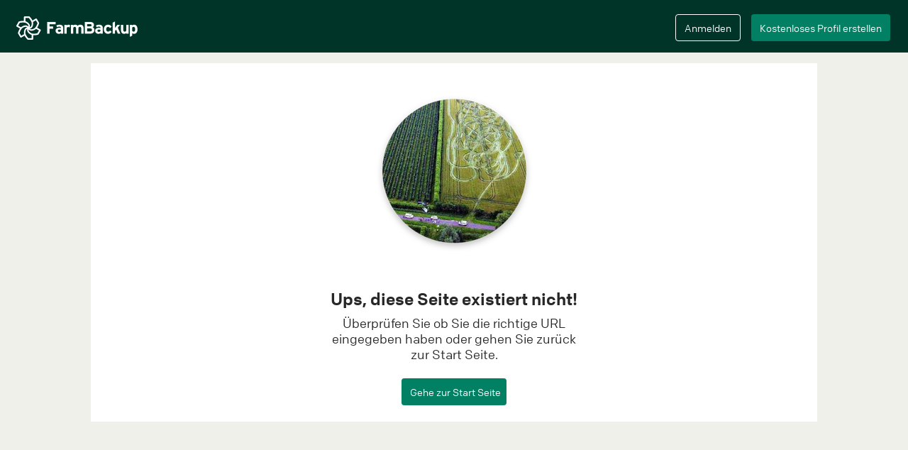

--- FILE ---
content_type: text/html; charset=utf-8
request_url: https://farmbackup.de/categories/fertiliser%20application
body_size: 3084
content:
<!DOCTYPE html>
<html lang="en">
<head>
<meta charset="utf-8">
<meta http-equiv="X-UA-Compatible" content="IE=edge">
<meta name="viewport" content="width=device-width, initial-scale=1">
<meta name="google" content="notranslate" />

  <meta name="description" content="Sehen Sie, welche Lohnunternehmen in Ihrer Umgebung Dienstleistungen anbieten. Ein Profil auf FarmBackup ist für jeden kostenlos.">


  <meta name="google-site-verification" content="q3f1Fjw6Ehqc9_Kz57B4G49PqS53zK7tEjc6eF22Mfs" />

<meta name="theme-color" content="#013428">
<meta name="apple-mobile-web-app-capable" content="yes">
<meta name="apple-mobile-web-app-status-bar-style" content="black">


  <title>FarmBackup - Online-Marktplatz für Lohnunternehmen</title>

<link rel="stylesheet" href="/css/app-b7002f6f7da3bff186e267a7f02381c1.css?vsn=d">
<link rel="icon" href="/favicon.ico?v=2" />
<link rel="apple-touch-icon" sizes="57x57" href="/apple-touch-icon-precomposed.png?v2"/>
<link rel="apple-touch-icon" sizes="72x72" href="/apple-touch-icon-precomposed.png?v2"/>
<link rel="apple-touch-icon" sizes="114x114" href="/apple-touch-icon-precomposed.png?v2"/>
<link rel="apple-touch-icon" sizes="144x144" href="/apple-touch-icon-precomposed.png?v2"/>

<meta property="og:url"           content="  https://farmbackup.de/categories/fertiliser%20application" />
<meta property="og:type"          content="website" />
<meta property="og:title"         content="FarmBackup" />
<meta property="og:description"   content="Der größte Online-Marktplatz für Lohnunternehmer. Suchen Sie in Ihrer Region und finden Sie den richtigen Spezialisten für den Job." />
<meta property="og:image"         content="https://farmbackup-statics3.imgix.net/icons/fb-logo-for-facebook-meta.png?fit=crop&amp;crop=entropy&amp;auto=compress&amp;q=35" />

</head>
<body>
<div id="createAccountModal" class="modal fade" role="dialog">
  <div class="modal-dialog  modal-lg">
    <div class="modal-content">
      <div class="modal-body">
        <div id="create-user-form"></div>
      </div>
    </div>
  </div>
</div>

<div id="loginModal" class="modal fade" role="dialog">
  <div class="modal-dialog  modal-lg">
    <div class="modal-content">
      <div class="modal-body">
        <div id="login-form"></div>
      </div>
    </div>
  </div>
</div>


<nav class="navbar navbar-default navbar-fixed-top" id="main-navbar">
  <div class="container-fluid"><!-- Brand and toggle get grouped for better mobile display -->
    <div class="main-navbar" id="main-navbar-div">
      <div class="navbar-header">
        <button type="button" class="navbar-toggle collapsed" id="navbar-toggle-button" data-toggle="collapse" data-target="#mobile-navbar-menu" aria-expanded="false">
          <span class="sr-only">Toggle navigation</span>
          <span class="icon-bar"></span>
          <span class="icon-bar"></span>
          <span class="icon-bar"></span>
          <span class="icon-bar"></span>
        </button>
        <a class="navbar-brand" href='/'><img src="https://farmbackup-statics3.imgix.net/icons/logo_fb.png?fit=crop&amp;crop=entropy&amp;auto=compress&amp;q=35" alt="FarmBackup"/></a>
      </div>
      <!-- Collect the nav links, forms, and other content for toggling -->
<script>
  var _farmbackup_getting_started_youtube_link = "https://www.youtube.com/embed/AwQlbHLF44Y?enablejsapi=1&version=3&playerapiid=youtubevideo";
</script>
<div id="gettingStartedModal" class="modal" role="dialog">
  <div class="modal-dialog  modal-lg">
    <div class="modal-content">
      <div class="modal-header">
        <button type="button" class="close" data-dismiss="modal">&times;</button>
        <h4 class="modal-title">Legen Sie los</h4>
      </div>
      <div class="modal-body">
Sehen Sie in diesem Video was FarmBackup Ihnen bieten kann:
        <br/>
        <iframe id="gettingstarted-iframe" class="iframe-youtube" width="100%" height="100%" src="" allowfullscreen="" frameborder="0"></iframe>
      </div>
      <div class="modal-footer">
        <button type="button" class="btn farmbackup-btn fb-cancel-btn" data-dismiss="modal">Abbrechen</button>
      </div>
    </div>
  </div>
</div>

<div class="mobile-navbar-menu collapse" id="mobile-navbar-menu">
  <button class="close" data-toggle="collapse" data-target="#mobile-navbar-menu" ></button>

  <div class="mobile-navbar-menu-list-container">
    <ul class="mobile-navbar-menu-list">
      <li><a href="/">Start-Seite</a></li>
    </ul>
    <div class="line-column"><hr/></div>
    <ul class="mobile-navbar-menu-list">

        <li><a href="/faq">FAQ</a></li>

      <li><a href="/prices">Zusätzliche Werbung</a></li>
    </ul>
    <div class="line-column"><hr/></div>
    <ul class="mobile-navbar-menu-list">
      <li><a href="/aboutus">Über uns</a></li>
      <li><a href="/contact">Kontakt</a></li>
    </ul>
    <ul class="mobile-navbar-button-list">
      <li>
          <input type="button" class="btn farmbackup-btn fb-green-btn create-account-button" value="Kostenloses Profil erstellen" data-toggle="modal" data-target="#createAccountModal">
          <input type="button" class="btn farmbackup-btn fb-transparent-btn login-button" value="Anmelden" data-toggle="modal" data-target="#loginModal">
      </li>
    </ul>
  </div>
</div>

      <div class="collapse navbar-collapse" id="mainnavbar">
        <ul class="nav navbar-nav">
        </ul>


        <ul class="nav navbar-nav navbar-right">
          <li>
            <div class="login">
              <input type="button" class="btn farmbackup-btn fb-transparent-btn" value="Anmelden" id="login-btn" data-toggle="modal" data-target="#loginModal">
            </div>
          </li>
          <li>
            <div class="create-profile">
              <input type="button" class="btn farmbackup-btn fb-green-btn" value="Kostenloses Profil erstellen" id="create-profile-btn" data-toggle="modal" data-target="#createAccountModal">
            </div>
          </li>
        </ul>


      </div><!-- /.navbar-collapse -->
    </div>
  </div><!-- /.container-fluid1 -->
</nav>

  <div class="container-fluid main-container default-bg-color-class" role="main">
<div class="container error-page-container">
  <div class="image-container">
    <img src="https://farmbackup-statics3.imgix.net/photos/staticpages/error-image.png?w=221&amp;h=221&amp;fit=crop&amp;crop=entropy&amp;auto=format,enhance&amp;q=60" alt="">
  </div>
  <div class="error-page-texts">
    <h1 class="error-page-title">Ups, diese Seite existiert nicht!</h1>
    <h2 class="error-page-description">Überprüfen Sie ob Sie die richtige URL eingegeben haben oder gehen Sie zurück zur Start Seite.</h2>
  </div>
    <div class="error-page-button-container">
      <input type="button" class="btn farmbackup-btn fb-green-btn error-btn" value="Gehe zur Start Seite" onclick="window.location='/'">
    </div>
  </div>



<script>
     var _farmbackup_facebook_app_id = "165715857351363";
     var _farmbackup_google_api_key = "AIzaSyDxYNnazYw5Sc4l269VSuDb7parJOZYfAg";
     var _farmbackup_images_base_url = "https://farmbackup.imgix.net/";
     var _farmbackup_task_images_base_url = "https://farmbackup-task.imgix.net/";
     var _farmbackup_task_client_files_base_url = "https://farmbackup-client-files.imgix.net/";
     var _farmbackup_thumbnail_image_query_parameters = "?w=36&h=36&fit=crop&crop=entropy&auto=format,enhance&q=60";
     var _farmbackup_small_image_query_parameters = "?w=112&h=70&fit=crop&crop=entropy&auto=format,enhance&q=60";
     var _farmbackup_medium_image_query_parameters = "?w=360&h=225&fit=crop&crop=entropy&auto=format,enhance&q=35";
     var _farmbackup_large_image_query_parameters = "?w=680&h=425&fit=crop&crop=entropy&auto=format,enhance";
     var _farmbackup_drone_help_id = 420
     var _farmbackup_stripe_publishable_key = "pk_live_EOwxzXxXDWBqk4Gbo7HQuQVx";
     var _farmbackup_active_campaign_tracking_id = 89275354
     var _farmbackup_static_images_base_url = "https://farmbackup-statics3.imgix.net/";
     var _farmbackup_static_icon_query_parameter_string = "?fit=crop&crop=entropy&auto=compress&q=35";
     var _farmbackup_static_medium_photo_query_parameter_string = "?w=480&h=300&fit=crop&crop=entropy&auto=format,enhance&q=60";
     var _farmbackup_static_natural_size_photo_query_parameter_string = "?fit=crop&crop=entropy&auto=format,enhance&q=60";
     var _farmbackup_static_natural_size_photo_no_enhance_query_parameter_string = "?fit=crop&crop=entropy&auto=format&q=60";
     var _farmbackup_static_force_en = false
     var _farmbackup_static_force_ge = false
     var _farmbackup_static_force_nz = false
     var _farmbackup_search_all_key = "Alle";
     var _farmbackup_sentry_web_key = "127227900c1042d49b32eea497b75c84";
     var _farmbackup_sentry_web_app_id = "1250530";
     var _farmbackup_task_fields_geocoding_google_api_key = "AIzaSyCoRv_1NQ8qWvEfytAkp5zASAJq0pQSFTc";
     var _farmbackup_markonline_client_id = "FarmBackup";
     var _farmbackup_markonline_redirect_uri = "https://farmbackup.com/api/v2/task/admin/integrations/markonline/oauth/code";
     var _farmbackup_markonline_auth_api_url = "https://authzserver.seges.dk/PlantApi_PROD";
     var _farmbackup_markonline_api_url = "https://plantapi.seges.dk";








     var _farmbackup_mapbox_access_token = "pk.eyJ1IjoiYWxmcmVkZmFybWJhY2t1cCIsImEiOiJjanhidDYxemowMWdyM3B0bHh6Yml2YjVzIn0.yww0fbfJF9XH8xJxouiSDA";
</script>

<script type="text/javascript">
    if(/MSIE \d|Trident.*rv:/.test(navigator.userAgent))
        document.write('<script src="https://cdn.jsdelivr.net/npm/promise-polyfill@8/dist/polyfill.min.js"><\/script>');
</script>
<script src="/js/app-00fcd96e8c227a639d0e4c723ec891a7.js?vsn=d"></script>

<!--Start Cookie Script-->
<script defer type="text/javascript" charset="UTF-8" src="//cookie-script.com/s/91b54107e92a16461f1fcbf95cde6a7d.js"></script>
<!--End Cookie Script-->

<!-- Start of HubSpot Embed Code -->
<script type="text/javascript" id="hs-script-loader" async defer src="//js-eu1.hs-scripts.com/139675171.js"></script>
<!-- End of HubSpot Embed Code -->
  </div> <!-- /container fluid2 -->

<script defer src="https://static.cloudflareinsights.com/beacon.min.js/vcd15cbe7772f49c399c6a5babf22c1241717689176015" integrity="sha512-ZpsOmlRQV6y907TI0dKBHq9Md29nnaEIPlkf84rnaERnq6zvWvPUqr2ft8M1aS28oN72PdrCzSjY4U6VaAw1EQ==" data-cf-beacon='{"version":"2024.11.0","token":"c29ad4ba4da54b88b14e1af3514b294d","r":1,"server_timing":{"name":{"cfCacheStatus":true,"cfEdge":true,"cfExtPri":true,"cfL4":true,"cfOrigin":true,"cfSpeedBrain":true},"location_startswith":null}}' crossorigin="anonymous"></script>
</body>
</html>


--- FILE ---
content_type: text/plain
request_url: https://www.google-analytics.com/j/collect?v=1&_v=j102&a=1598753016&t=pageview&_s=1&dl=https%3A%2F%2Ffarmbackup.de%2Fcategories%2Ffertiliser%2520application&ul=en-us%40posix&dt=FarmBackup%20-%20Online-Marktplatz%20f%C3%BCr%20Lohnunternehmen&sr=1280x720&vp=1280x720&_u=YEBAAEABAAAAACAAI~&jid=1426000813&gjid=308187956&cid=1884020188.1768943983&tid=UA-109172444-1&_gid=1401657092.1768943983&_r=1&_slc=1&z=1115140873
body_size: -449
content:
2,cG-6Z1ZKVQMGC

--- FILE ---
content_type: application/javascript
request_url: https://cookie-script.com/s/91b54107e92a16461f1fcbf95cde6a7d.js
body_size: 4688
content:
!function(o){var i=window.Cookies,e=window.Cookies=function(){function o(){for(var o=0,c={};o<arguments.length;o++){var i=arguments[o];for(var e in i)c[e]=i[e]};return c};function e(o){return o.replace(/(%[0-9A-Z]{2})+/g,decodeURIComponent)};return function i(c){function t(){};function r(e,r,i){if('undefined'!=typeof document){'number'==typeof(i=o({path:'/'},t.defaults,i)).expires&&(i.expires=new Date(1*new Date+864e5*i.expires)),i.expires=i.expires?i.expires.toUTCString():'';try{var s=JSON.stringify(r);/^[\{\[]/.test(s)&&(r=s)}catch(a){};r=c.write?c.write(r,e):encodeURIComponent(String(r)).replace(/%(23|24|26|2B|3A|3C|3E|3D|2F|3F|40|5B|5D|5E|60|7B|7D|7C)/g,decodeURIComponent),e=encodeURIComponent(String(e)).replace(/%(23|24|26|2B|5E|60|7C)/g,decodeURIComponent).replace(/[\(\)]/g,escape);var p='';for(var n in i)i[n]&&(p+='; '+n,!0!==i[n]&&'string'==typeof i[n]&&(p+='='+i[n].split(';')[0]));return document.cookie=e+'='+r+p}};function n(o,t){if('undefined'!=typeof document){for(var a={},k=document.cookie?document.cookie.split('; '):[],p=0;p<k.length;p++){var s=k[p].split('='),i=s.slice(1).join('=');t||'"'!==i.charAt(0)||(i=i.slice(1,-1));try{var n=e(s[0]);if(i=(c.read||c)(i,n)||e(i),t)try{i=JSON.parse(i)}catch(r){};if(a[n]=i,o===n)break}catch(r){}};return o?a[o]:a}};t.set=r;t.get=function(o){return n(o,!1)};t.getJSON=function(o){return n(o,!0)};t.remove=function(e,i){r(e,'',o(i,{expires:-1}))};t.defaults={};t.withConverter=i;return t}(function(){})}();e.noConflict=function(){return window.Cookies=i,e}}();var csCookies=Cookies.noConflict(),cookieScriptWindow=window.document,cookieScripts=document.getElementsByTagName('script'),cookieScriptSrc=cookieScripts[cookieScripts.length-1].src,cookieQuery=null,cookieScriptPosition='bottom',cookieScriptSource='cookie-script.com',cookieScriptDomain='',cookieScriptReadMore='/policy',cookieId='91b54107e92a16461f1fcbf95cde6a7d',cookieScriptDebug=0,cookieScriptShowBadge=!0,cookieScriptBadgeText='Cookie settings',cookieScriptCurrentUrl=window.location.href,cookieScriptTitle='',cookieScriptDesc='This website uses cookies to improve user experience. By using our website you consent to all cookies in accordance with our Cookie Policy. ',cookieScriptAccept='I agree',cookieScriptMore='Read more',cookieScriptReject='',cookieScriptCopyrights='I agree',cookieScriptIsCategories='1',cookieScriptCategorystrict='Strictly Necessary',cookieScriptCategoryperformance='Performance',cookieScriptCategorytargeting='Marketing',cookieScriptCategoryfunctionality='Functionality',cookieScriptCategoryunclassified='Unclassified',cookieScriptLoadJavaScript=function(o,i){var c=document.getElementsByTagName('head')[0],e=document.createElement('script');e.type='text/javascript',e.src=o,i!=undefined&&(e.onload=e.onreadystatechange=function(){(!e.readyState||/loaded|complete/.test(e.readyState))&&(e.onload=e.onreadystatechange=null,c&&e.parentNode&&c.removeChild(e),e=undefined,i())}),c.insertBefore(e,c.firstChild)},InjectCookieScript=function(){if(window.location.protocol=='https:')cookieScriptStatsDomain='';else cookieScriptStatsDomain='chs03.';cookieScriptCreateCookie=function(o,e,c){if(window.location.protocol=='https:')var n=';secure';else var n='';var r='',i,t;c&&(i=new Date,i.setTime(i.getTime()+c*864e5),r='; expires='+i.toGMTString()),t='',cookieScriptDomain!=''&&(t='; domain='+cookieScriptDomain),document.cookie=o+'='+e+r+t+'; path=/'+n},cookieScriptReadCookie=function(o){for(var c=o+'=',t=document.cookie.split(';'),e,i=0;i<t.length;i++){for(e=t[i];e.charAt(0)==' ';)e=e.substring(1,e.length);if(e.indexOf(c)==0)return e.substring(c.length,e.length)};return null};cookieQuery(function(){cookieQuery('#cookiescript_injected',cookieScriptWindow).remove();cookieScriptAddBox=function(){cookieQuery('body',cookieScriptWindow).append('<div id="cookiescript_injected"><div id="cookiescript_wrapper">'+cookieScriptDesc+'&nbsp;&nbsp;<a id="cookiescript_readmore">'+cookieScriptMore+'</a><div id="cookiescript_accept">'+cookieScriptAccept+'</div>'+cookieScriptReject+'<div id="cookiescript_checkboxs"><div id="cookiescript_checkbox"><label><input disabled checked type="checkbox" id="cookiescript_checkbox_input" value="strict"><span id="cookiescript_checkbox_text">'+cookieScriptCategorystrict+'</span></label></div><div id="cookiescript_checkbox"><label><input  type="checkbox" id="cookiescript_checkbox_input" value="performance"><span id="cookiescript_checkbox_text">'+cookieScriptCategoryperformance+'</span></label></div><div id="cookiescript_checkbox"><label><input  type="checkbox" id="cookiescript_checkbox_input" value="targeting"><span id="cookiescript_checkbox_text">'+cookieScriptCategorytargeting+'</span></label></div><div id="cookiescript_checkbox"><label><input  type="checkbox" id="cookiescript_checkbox_input" value="functionality"><span id="cookiescript_checkbox_text">'+cookieScriptCategoryfunctionality+'</span></label></div><div id="cookiescript_checkbox"><label><input  type="checkbox" id="cookiescript_checkbox_input" value="unclassified"><span id="cookiescript_checkbox_text">'+cookieScriptCategoryunclassified+'</span></label></div></div><a href="//'+cookieScriptSource+'" target="_blank" id="cookiescript_link" style="display:none !important;">Free cookie consent by cookie-script.com</a><div id="cookiescript_pixel"></div></div>');if(cookieScriptPosition=='top'){cookieQuery('#cookiescript_injected',cookieScriptWindow).css('top',0)}
else{cookieQuery('#cookiescript_injected',cookieScriptWindow).css('bottom',0)};cookieQuery('#cookiescript_injected',cookieScriptWindow).css({'background-color':'#111111','z-index':'999999','opacity':'1','position':'fixed','padding':'17px 0','width':'100%','left':'0','font-size':'13px','font-weight':'normal','text-align':'left','letter-spacing':'normal','color':'#FFFFFF','font-family':'Arial, sans-serif','display':'none','bottom:':'0'});cookieQuery('#cookiescript_buttons',cookieScriptWindow).css({'width':'200px','margin':'0 auto','font-size':'13px','font-weight':'normal','text-align':'center','color':'#FFFFFF','font-family':'Arial, sans-serif'});cookieQuery('#cookiescript_wrapper',cookieScriptWindow).css({'margin':'0 10px','font-size':'15px','font-weight':'normal','text-align':'center','color':'#FFFFFF','font-family':'Arial, sans-serif','line-height':'2.7','letter-spacing':'normal'});cookieQuery('#cookiescript_injected h4#cookiescript_header',cookieScriptWindow).css({'background-color':'#111111','z-index':'999999','padding':'0 0 7px 0','text-align':'center','color':'#FFFFFF','font-family':'Arial, sans-serif','display':'block','font-size':'15px','font-weight':'bold','margin':'0'});cookieQuery('#cookiescript_injected span',cookieScriptWindow).css({'display':'block','font-size':'100%','margin':'5px 0'});cookieQuery('#cookiescript_injected a',cookieScriptWindow).css({'text-decoration':'underline','color':'#FFFFFF'});cookieQuery('#cookiescript_injected a#cookiescript_link',cookieScriptWindow).css({'text-decoration':'none','color':'#FFFFFF','font-size':'75%','float':'right','letter-spacing':'normal','font-weight':'normal','line-height':'1.7','position':'fixed','bottom':'0','right':'5px'});cookieQuery('#cookiescript_injected div#cookiescript_accept,#cookiescript_injected div#cookiescript_reject',cookieScriptWindow).css({'border':'0','padding':'11px 20px','font-weight':'bold','cursor':'pointer','margin':'0 10px 0 15px','-webkit-transition':'0.25s','-moz-transition':'0.25s','transition':'0.25s','display':'inline','white-space':'nowrap'});cookieQuery('#cookiescript_injected a#cookiescript_readmore',cookieScriptWindow).css({'cursor':'pointer','text-decoration':'underline','padding':'0','margin':'0','color':'#FFFFFF','white-space':'nowrap','display':'inline-block'});cookieQuery('#cookiescript_injected div#cookiescript_reject',cookieScriptWindow).css({'background-color':'#B75B5B','color':'#FFFFFF'});cookieQuery('#cookiescript_injected div#cookiescript_accept',cookieScriptWindow).css({'background-color':'#5BB75B','color':'#FFFFFF'});cookieQuery('#cookiescript_injected div#cookiescript_pixel',cookieScriptWindow).css({'width':'1px','height':'1px','float':'left'});cookieQuery('#cookiescript_injected div#cookiescript_checkboxs',cookieScriptWindow).css({'line-height':'1','padding':'0'});cookieQuery('#cookiescript_injected div#cookiescript_checkbox',cookieScriptWindow).css({'display':'inline-block','margin':'5px 5px','line-height':'1','padding':'0'});cookieQuery('#cookiescript_injected div#cookiescript_checkbox label',cookieScriptWindow).css({'display':'flex','align-items':'center','margin-right':'10px'});cookieQuery('#cookiescript_injected input#cookiescript_checkbox_input',cookieScriptWindow).css({'transform':'scale(1.3)','-ms-transform':'scale(1.3)','-moz-transform':'scale(1.3)','-webkit-transform':'scale(1.3)','-o-transform':'scale(1.3)','padding':'0','margin':'0','border':'0'});cookieQuery('#cookiescript_injected span#cookiescript_checkbox_text',cookieScriptWindow).css({'font-size':'14px','line-height':'14px','margin':'0','margin-left':'7px','display':'inline-block'});if(window._gaq){_gaq.push(['_trackEvent','Cookie-Script','Show',{'nonInteraction':1}])};if(window.ga){ga('send','event','Cookie-Script','Show',{'nonInteraction':1})};if(window.gtag){gtag('event','Show',{'event_category':'Cookie-Script'})};cookieQuery('#cookiescript_injected',cookieScriptWindow).fadeIn(1000);cookieQuery('#cookiescript_injected div#cookiescript_accept',cookieScriptWindow).click(function(){if(window._gaq){_gaq.push(['_trackEvent','Cookie-Script','Accept',{'nonInteraction':1}])};if(window.ga){ga('send','event','Cookie-Script','Accept',{'nonInteraction':1})};if(window.gtag){gtag('event','Accept',{'event_category':'Cookie-Script'})};if(cookieScriptIsCategories){i()}
else{n()}});cookieQuery('#cookiescript_injected div#cookiescript_reject',cookieScriptWindow).click(function(){i()});cookieQuery('#cookiescript_injected a#cookiescript_readmore',cookieScriptWindow).click(function(){if(window._gaq){_gaq.push(['_trackEvent','Cookie-Script','Read more',{'nonInteraction':1}])};if(window.ga){ga('send','event','Cookie-Script','Read more',{'nonInteraction':1})};if(window.gtag){gtag('event','Read more',{'event_category':'Cookie-Script'})};window.open(cookieScriptReadMore,'_blank');return!1});s()};cookieScriptCurrentValue=o('action');if(cookieScriptCurrentValue=='accept')t();if(cookieScriptCurrentValue=='accept'||cookieScriptCurrentValue=='reject'){c();return!1};cookieScriptAddBox();p()});function p(){cookieQuery('iframe[data-cookiescript="accepted"]').not(':has([src])').each(function(){var o=this;o=(o.contentWindow)?o.contentWindow:(o.contentDocument.document)?o.contentDocument.document:o.contentDocument;o.document.open();o.document.write(cookieQuery(this).attr('alt'));o.document.close()})};function s(){var e=o('categories'),c=o('action');if(e){var i=JSON.parse(e);cookieQuery('#cookiescript_injected input#cookiescript_checkbox_input').each(function(){if(i.includes(cookieQuery(this).val())||cookieQuery(this).val()==='strict'){cookieQuery(this).prop('checked',!0)}
else{cookieQuery(this).prop('checked',!1)}})}};function n(){cookieQuery('#cookiescript_injected',cookieScriptWindow).fadeOut(200);e('action','accept');r();cookieQuery('#csconsentcheckbox').prop('checked',!0);if(typeof cookieScriptShowBadge==='undefined')cookieScriptShowBadge=!0;if(!cookieScriptShowBadge)return!1;c()};function i(){e('action','reject');t(!0);cookieQuery('#cookiescript_injected',cookieScriptWindow).fadeOut(200);cookieQuery('#csconsentcheckbox').prop('checked',!1);if(typeof cookieScriptShowBadge==='undefined')cookieScriptShowBadge=!0;if(!cookieScriptShowBadge)return!1;c()};function e(o,e){var t='CookieScriptConsent';try{var c=JSON.parse(cookieScriptReadCookie(t))}catch(i){console.log(i);return!1};if(c==null){var c={};c[o]=e}
else{c[o]=e};try{var r=JSON.stringify(c)}catch(i){console.log(i);return!1};cookieScriptCreateCookie(t,r,30)};function o(o){var c='CookieScriptConsent';try{var i=JSON.parse(cookieScriptReadCookie(c))}catch(e){console.log(e);return null};if(i==null){return null}
else{return i[o]}};function c(){if(cookieQuery('#cookiescript_badge').length){cookieQuery('#cookiescript_badge',cookieScriptWindow).fadeIn(500)}
else{cookieQuery('body',cookieScriptWindow).append('<div id="cookiescript_badge">'+cookieScriptBadgeText+'</div>');cookieQuery('#cookiescript_badge',cookieScriptWindow).css({'position':'fixed','font':'13px Arial','line-height':'20px','color':'#FFFFFF','display':'none','cursor':'pointer','z-index':'99999','background':'#111111','padding':'6px 11px 2px','-moz-box-shadow':'0px 0px 3px #000000','-webkit-box-shadow':'0px 0px 3px #000000','box-shadow':'0px 0px 3px #000000','left':'10px','bottom':'0px','-webkit-border-top-left-radius':'5px','-webkit-border-top-right-radius':'5px','-moz-border-radius-topleft':'5px','-moz-border-radius-topright':'5px','border-top-left-radius':'5px','border-top-right-radius':'5px'});cookieQuery('#cookiescript_badgeimage',cookieScriptWindow).css({'width':'100%'});cookieQuery('#cookiescript_badge',cookieScriptWindow).fadeIn(500);cookieQuery('#cookiescript_badge').click(a)}};function a(){if(cookieQuery('#cookiescript_badge').length){cookieQuery('#cookiescript_badge',cookieScriptWindow).fadeOut(200)};if(cookieQuery('#cookiescript_injected').length){cookieQuery('#cookiescript_injected',cookieScriptWindow).fadeIn(200)}
else{cookieScriptAddBox()}};function k(){if(o('action')=='accept'){cookieQuery('#csconsentcheckbox').prop('checked',!0)};cookieQuery('#csconsentcheckbox').change(function(){if(this.checked){n()}
else{i()}});cookieQuery('#csconsentlink').click(function(){a()})};k();function t(i){var l={'strict':[{'id':'27815','scan_id':'4186','scanner_identifier':'d056d0eecfd46d62395ae9dc84fd876c','name':'_farmbackup_key','value':'SFMyNTY.g3QAAAABbQAAAAZsb2NhbGVtAAAAAmRl.J7mSRMkhmsodDGQyHa3NSXKTSQ7px-3muXgVpz5hAC4','domain':'farmbackup.de','path':'\/','secure':'1','http_only':'1','same_site':null,'session':null,'first_party_domain':null,'expiration_date':'1894970879','type':'strict','desc':''}]};var c=[];if(!i){var u=o('categories');if(u){c=JSON.parse(u);c.push('strict')}};cookieQuery('#cookiescript_injected input#cookiescript_checkbox_input').each(function(){if(cookieQuery(this).is(':checked')||cookieQuery(this).val()==='strict'){if(!c.includes(cookieQuery(this).val())){c.push(cookieQuery(this).val())}}});var p=[];c.forEach(function(o){if(l[o]){l[o].forEach(function(o){p.push(o.name)})};r(o)});var a=c.filter(function(o){return o!=='strict'});if(a.length>0){e('action','accept');e('categories',JSON.stringify(a));if(i&&typeof cookieScriptCollect!=='undefined'){cookieScriptCollect('accept',a.join(','))}}
else if(i){e('categories',JSON.stringify([]));if(typeof cookieScriptCollect!=='undefined'){cookieScriptCollect('reject','')}};if(cookieScriptDebug){console.log(p,'allowCookies')};var d=csCookies.get();if(cookieScriptDebug){console.log(d)};for(var t in d){if(t=='CookieScriptConsent'){continue};if(p.includes(t)){continue};if(!csCookies.remove(t)){var n=[window.location.host,'.'+window.location.host],f=new RegExp('[a-z\-0-9]{2,63}\.[a-z\.]{2,6}$'),h=f.exec(window.location.host),k=window.location.host.replace(h[0],'').slice(0,-1);if(k!='')n.push(window.location.host.substr(k.length));for(var s in n){if(csCookies.remove(t,{path:'/',domain:n[s]})&&cookieScriptDebug)console.log('deleting cookie:'+t+'| domain:'+n[s])}}}};if(o('action')!='accept'&&!window.location.hash.includes('b01d052f340553efb58be19c7d3bc681')){setTimeout(t,500)};if(window.location.hash.includes('b01d052f340553efb58be19c7d3bc681')){r()};function r(o){var e=o?'[data-cookiescript="accepted"][data-cookiecategory="'+o+'"]':'[data-cookiescript="accepted"]';cookieQuery('img'+e).each(function(){cookieQuery(this).attr('src',cookieQuery(this).attr('data-src'))});cookieQuery('script[type="text/plain"]'+e).each(function(){if(cookieQuery(this).attr('src')){cookieQuery(this).after('<script type="text/javascript" src="'+cookieQuery(this).attr('src')+'"><\/script>')}
else{cookieQuery(this).after('<script type="text/javascript">'+cookieQuery(this).html()+'<\/script>')};cookieQuery(this).empty()});cookieQuery('iframe'+e).each(function(){cookieQuery(this).attr('src',cookieQuery(this).attr('data-src'))});cookieQuery('embed'+e).each(function(){cookieQuery(this).replaceWith(cookieQuery(this).attr('src',cookieQuery(this).attr('data-src'))[0].outerHTML)});cookieQuery('object'+e).each(function(){cookieQuery(this).replaceWith(cookieQuery(this).attr('data',cookieQuery(this).attr('data-data'))[0].outerHTML)});cookieQuery('link'+e).each(function(){cookieQuery(this).attr('href',cookieQuery(this).attr('data-href'))})}};window.jQuery&&jQuery.fn&&/^(1\.[8-9]|2\.[0-9]|1\.1[0-2]|3\.[0-9])/.test(jQuery.fn.jquery)?(cookieScriptDebug&&window.console&&console.log('Using existing jQuery version '+jQuery.fn.jquery),cookieQuery=window.jQuery,InjectCookieScript()):(cookieScriptDebug&&window.console&&console.log('Loading jQuery 1.8.1 from ajax.googleapis.com'),cookieScriptLoadJavaScript(('https:'==document.location.protocol?'https://':'http://')+'ajax.googleapis.com/ajax/libs/jquery/1.8.1/jquery.min.js',function(){cookieQuery=jQuery.noConflict(!0),InjectCookieScript()}));

--- FILE ---
content_type: application/javascript
request_url: https://farmbackup.de/js/app-00fcd96e8c227a639d0e4c723ec891a7.js?vsn=d
body_size: 261183
content:
/*! For license information please see app.js.LICENSE.txt */
(()=>{var e,t,n,r,o,i,a,s,u={50676:(e,t,n)=>{"use strict";function r(e,t){(null==t||t>e.length)&&(t=e.length);for(var n=0,r=new Array(t);n<t;n++)r[n]=e[n];return r}n.d(t,{Z:()=>r})},63349:(e,t,n)=>{"use strict";function r(e){if(void 0===e)throw new ReferenceError("this hasn't been initialised - super() hasn't been called");return e}n.d(t,{Z:()=>r})},6610:(e,t,n)=>{"use strict";function r(e,t){if(!(e instanceof t))throw new TypeError("Cannot call a class as a function")}n.d(t,{Z:()=>r})},5991:(e,t,n)=>{"use strict";function r(e,t){for(var n=0;n<t.length;n++){var r=t[n];r.enumerable=r.enumerable||!1,r.configurable=!0,"value"in r&&(r.writable=!0),Object.defineProperty(e,r.key,r)}}function o(e,t,n){return t&&r(e.prototype,t),n&&r(e,n),e}n.d(t,{Z:()=>o})},96156:(e,t,n)=>{"use strict";function r(e,t,n){return t in e?Object.defineProperty(e,t,{value:n,enumerable:!0,configurable:!0,writable:!0}):e[t]=n,e}n.d(t,{Z:()=>r})},22122:(e,t,n)=>{"use strict";function r(){return(r=Object.assign||function(e){for(var t=1;t<arguments.length;t++){var n=arguments[t];for(var r in n)Object.prototype.hasOwnProperty.call(n,r)&&(e[r]=n[r])}return e}).apply(this,arguments)}n.d(t,{Z:()=>r})},10379:(e,t,n)=>{"use strict";n.d(t,{Z:()=>o});var r=n(14665);function o(e,t){if("function"!=typeof t&&null!==t)throw new TypeError("Super expression must either be null or a function");e.prototype=Object.create(t&&t.prototype,{constructor:{value:e,writable:!0,configurable:!0}}),t&&(0,r.Z)(e,t)}},81253:(e,t,n)=>{"use strict";n.d(t,{Z:()=>o});var r=n(19756);function o(e,t){if(null==e)return{};var n,o,i=(0,r.Z)(e,t);if(Object.getOwnPropertySymbols){var a=Object.getOwnPropertySymbols(e);for(o=0;o<a.length;o++)n=a[o],t.indexOf(n)>=0||Object.prototype.propertyIsEnumerable.call(e,n)&&(i[n]=e[n])}return i}},19756:(e,t,n)=>{"use strict";function r(e,t){if(null==e)return{};var n,r,o={},i=Object.keys(e);for(r=0;r<i.length;r++)n=i[r],t.indexOf(n)>=0||(o[n]=e[n]);return o}n.d(t,{Z:()=>r})},14665:(e,t,n)=>{"use strict";function r(e,t){return(r=Object.setPrototypeOf||function(e,t){return e.__proto__=t,e})(e,t)}n.d(t,{Z:()=>r})},34699:(e,t,n)=>{"use strict";n.d(t,{Z:()=>o});var r=n(82961);function o(e,t){return function(e){if(Array.isArray(e))return e}(e)||function(e,t){var n=null==e?null:"undefined"!=typeof Symbol&&e[Symbol.iterator]||e["@@iterator"];if(null!=n){var r,o,i=[],a=!0,s=!1;try{for(n=n.call(e);!(a=(r=n.next()).done)&&(i.push(r.value),!t||i.length!==t);a=!0);}catch(e){s=!0,o=e}finally{try{a||null==n.return||n.return()}finally{if(s)throw o}}return i}}(e,t)||(0,r.Z)(e,t)||function(){throw new TypeError("Invalid attempt to destructure non-iterable instance.\nIn order to be iterable, non-array objects must have a [Symbol.iterator]() method.")}()}},87329:(e,t,n)=>{"use strict";n.d(t,{Z:()=>i});var r=n(50676);var o=n(82961);function i(e){return function(e){if(Array.isArray(e))return(0,r.Z)(e)}(e)||function(e){if("undefined"!=typeof Symbol&&null!=e[Symbol.iterator]||null!=e["@@iterator"])return Array.from(e)}(e)||(0,o.Z)(e)||function(){throw new TypeError("Invalid attempt to spread non-iterable instance.\nIn order to be iterable, non-array objects must have a [Symbol.iterator]() method.")}()}},90484:(e,t,n)=>{"use strict";function r(e){return(r="function"==typeof Symbol&&"symbol"==typeof Symbol.iterator?function(e){return typeof e}:function(e){return e&&"function"==typeof Symbol&&e.constructor===Symbol&&e!==Symbol.prototype?"symbol":typeof e})(e)}n.d(t,{Z:()=>r})},82961:(e,t,n)=>{"use strict";n.d(t,{Z:()=>o});var r=n(50676);function o(e,t){if(e){if("string"==typeof e)return(0,r.Z)(e,t);var n=Object.prototype.toString.call(e).slice(8,-1);return"Object"===n&&e.constructor&&(n=e.constructor.name),"Map"===n||"Set"===n?Array.from(e):"Arguments"===n||/^(?:Ui|I)nt(?:8|16|32)(?:Clamped)?Array$/.test(n)?(0,r.Z)(e,t):void 0}}},6906:(e,t,n)=>{"use strict";n.d(t,{is:()=>r,VU:()=>o,Iz:()=>i,bP:()=>a,i5:()=>s,a7:()=>u,R4:()=>c,WW:()=>l});var r="ADMIN_GET_HOLIDAYS_FOR_SELECTED_COUNTRY_REQUEST",o="ADMIN_GET_HOLIDAYS_FOR_SELECTED_COUNTRY_RESPONSE",i="ADMIN_GET_HOLIDAYS_FOR_SELECTED_COUNTRY_ERROR",a="ADMIN_SET_UPDATE_HOLIDAY_CUSTOM_NAME",s="ADMIN_SAVE_CUSTOM_HOLIDAY_NAME_REQUEST",u="ADMIN_SAVE_CUSTOM_HOLIDAY_NAME_RESPONSE",c="ADMIN_SAVE_CUSTOM_HOLIDAY_NAME_ERROR",l="ADMIN_SAVE_HIDE_SELECTED_HOLIDAY_MODAL"},82438:(e,t,n)=>{"use strict";n.d(t,{pL:()=>r,JD:()=>o,YH:()=>i});var r="ADMIN_GET_USER_DEVICES_REQUEST",o="ADMIN_GET_USER_DEVICES_RESPONSE",i="ADMIN_GET_USER_DEVICES_ERROR"},92466:(e,t,n)=>{"use strict";n.d(t,{Pv:()=>r,ng:()=>o,OI:()=>i,hV:()=>a,IN:()=>s,uq:()=>u,Yt:()=>c,O$:()=>l,dJ:()=>f,pZ:()=>d,Yd:()=>p,oP:()=>h,ck:()=>m,Ll:()=>g,tY:()=>y,_Q:()=>v,g6:()=>b,Hv:()=>_,de:()=>E,ct:()=>w});var r="CALCULATOR_SET_COST_OF_BUYING_MACHINE",o="CALCULATOR_SET_YEARS_UNTIL_SOLD",i="CALCULATOR_SET_DEPRECIATION",a="CALCULATOR_SET_INTEREST_RATE_BANK",s="CALCULATOR_SET_COST_PER_HOUR_FOR_OPERATOR",u="CALCULATOR_SET_INSURANCE",c="CALCULATOR_SET_NUMBER_OF_HECTARES_USED_PER_YEAR",l="CALCULATOR_SET_CAPACITY_HECTARES_DIVIDE_MACHINE_HOUR",f="CALCULATOR_SET_MAN_HOURS_DIVIDE_MACHINE_HOURS",d="CALCULATOR_SET_COST_OF_AGRICULTURAL_CONTRACTOR",p="CALCULATOR_SET_SERVICE_COST_PER_MACHINE_HOUR",h="CALCULATOR_SET_TRACTOR_COST_DIVIDE_MACHINE_HOUR",m="CALCULATOR_SET_USE_OF_DIESEL_LITER_PER_HOUR",g="CALCULATOR_SET_PRICE_PER_LITER_DIESEL",y="CALCULATOR_SHOW_DETAILED_RESULTS",v="CALCULATOR_CALCULATE_RESULTS",b="CALCULATOR_CLEAN_CALCULATION_FORM",_="CALCULATOR_SET_MACHINE_TYPE",E="CALCULATOR_SET_UNIT_TYPE",w="CALCULATOR_SET_NUMBER_OF_HECTARES_USED_PER_YEAR_ERROR_DUE_TO_CHANGE_OF_UNIT"},67621:(e,t,n)=>{"use strict";function r(e){var t=1-e.depreciation.value/100;return E(Math.pow(t,e.yearsUntilSold.value)*e.costOfBuyingMachine.value)}function o(e){var t=e.interestRateBank.value/100;return E(100*t/(1-Math.pow(1+t,-Math.abs(e.yearsUntilSold.value))))}function i(e){return E(e.numberOfHectaresUsedPerYear.value/e.capacityHectaresDivideMachineHours.value)}function a(e){return E(i(e)*e.manHoursDivideMachineHours.value)}function s(e){return E(i(e)*e.serviceCostPerMachineHour.value)}function u(e){return E(i(e)*e.tractorCostDivideMachineHour.value)}function c(e){return E(i(e)*e.useOfDieselLiterPerHour.value*e.pricePerLiterDiesel.value)}function l(e){return E(a(e)*e.costPerHourForOperator.value)}function f(e){return E((e.costOfBuyingMachine.value-r(e))*o(e)/100)}function d(e){var t=e.interestRateBank.value/100;return E(r(e)*t)}function p(e){return E(f(e)+d(e)+e.insurance.value)}function h(e){return E(s(e)+u(e)+c(e)+l(e))}function m(e){return E(h(e)+p(e))}function g(e){return E(m(e)/e.numberOfHectaresUsedPerYear.value)}function y(e){return E(e.numberOfHectaresUsedPerYear.value*e.costOfAgriculturalContractor.value)}function v(e){return m(e)}function b(e){return E(y(e)-v(e))}function _(e){return E(p(e)/(e.costOfAgriculturalContractor.value-h(e)/e.numberOfHectaresUsedPerYear.value))}function E(e){return isNaN(e)||!isFinite(e)?0:e}function w(e,t){return{x:Math.round(e.numberOfHectaresUsedPerYear.value*t),y:Math.round(e.calculationResults.costPerHectare*t),contractor:e.costOfAgriculturalContractor.value,ownmachine:Math.round((n=e.calculationResults.fixedCost.total,r=e.numberOfHectaresUsedPerYear.value*t,o=e.capacityHectaresDivideMachineHours.value,i=e.manHoursDivideMachineHours.value,a=e.serviceCostPerMachineHour.value,s=e.tractorCostDivideMachineHour.value,u=e.useOfDieselLiterPerHour.value,c=e.pricePerLiterDiesel.value,l=e.costPerHourForOperator.value,f=r/o,E((f*a+f*s+f*u*c+f*i*l+n)/r)))};var n,r,o,i,a,s,u,c,l,f}function S(e,t){for(var n=[],r=0,o=t.length;r<o;r++)n.push(w(e,t[r]));return n}n.d(t,{wH:()=>r,Th:()=>o,JW:()=>i,Xi:()=>a,Gj:()=>s,X0:()=>u,YT:()=>c,Lo:()=>l,HC:()=>f,nB:()=>d,KR:()=>p,qN:()=>h,TK:()=>m,XL:()=>g,T5:()=>y,GM:()=>v,Bo:()=>b,lc:()=>_,KZ:()=>S})},41014:(e,t,n)=>{"use strict";n.d(t,{T:()=>i});var r=n(86082);function o(e,t,n,r){return{minVal:e,maxVal:t,defaultVal:n,intervalVal:r}}function i(){return(0,r.I9)({denmark:function(){return{fuelPrice:o(2,8,5,.1),capacity:o(.1,20,3,.1)}},england:function(){return{fuelPrice:o(.01,2,1,.01),capacity:o(.1,20,3,.1)}},germany:function(){return{fuelPrice:o(.01,1,.6,.01),capacity:o(.1,20,3,.1)}},newZealand:function(){return{fuelPrice:o(.5,3,1.2,.05),capacity:o(.1,20,3,.1)}}})}},55198:(e,t,n)=>{"use strict";n.d(t,{eD:()=>r,Q6:()=>o,oe:()=>i,vn:()=>a,CS:()=>s});var r="CONTACT_COMPONENT_SEE_NUMBER_CLICKED",o="CONTACT_COMPONENT_SEND_EMAIL_CLICKED",i="CONTACT_COMPONENT_CALL_NUMBER_CLICKED",a="CONTACT_COMPONENT_OPEN_MENU_CLICKED",s="CONTACT_COMPONENT_CLOSE_MENU_CLICKED"},32666:(e,t,n)=>{"use strict";n.d(t,{tv:()=>a,zs:()=>p,ZP:()=>h});var r=n(55198),o=n(86082),i=n(27418);function a(){return window._farmbackup_user_contact}function s(){return a()?a().phoneNumber:""}function u(e){var t=e.match(/(\d{0,2})(\d{0,2})(\d{0,2})(\d{0,2})/),n=e.match(/(\d{0,2})(\d{0,2})(\d{0,2})(\d{0,2})/);return t&&n?(n[3]=n[4]="XX",{maskedPhoneNumber:n=n[1]+" "+n[2]+" "+n[3]+" "+n[4],dividedPhoneNumber:t=t[1]+" "+t[2]+" "+t[3]+" "+t[4]}):{maskedPhoneNumber:"XXXXXXXX",dividedPhoneNumber:e}}function c(e){var t=e.match(/(\d{5}) ?(\d{6})/);return t?{maskedPhoneNumber:t[1]+" XXXXXX",dividedPhoneNumber:t[1]+" "+t[2]}:{maskedPhoneNumber:"XXXXX-XXXXXX",dividedPhoneNumber:e}}function l(e){var t=Math.floor(e.length/2);return{maskedPhoneNumber:e.substring(0,t)+"X".repeat(e.length-t),dividedPhoneNumber:e}}function f(e){return(0,o.I9)({denmark:function(){return u(e)},england:function(){return c(e)},germany:function(){return l(e)},newZealand:function(){return l(e)}}).dividedPhoneNumber}var d,p={onlyPhoneButton:window._farmbackup_only_phone_button||!1,isMenuOpen:!1,seeNumberClicked:!1,sendEmailClicked:!1,callNumberClicked:!1,ownerName:a()?a().ownerName:"",phoneNumber:(d=s(),(0,o.I9)({denmark:function(){return u(d)},england:function(){return c(d)},germany:function(){return l(d)},newZealand:function(){return l(d)}}).maskedPhoneNumber),ownerEmail:a()?a().email:""};function h(){var e=arguments.length>0&&void 0!==arguments[0]?arguments[0]:p,t=arguments.length>1?arguments[1]:void 0;switch(t.type){case r.eD:return i({},e,{seeNumberClicked:!0,phoneNumber:f(s())});case r.Q6:return i({},e,{sendEmailClicked:!0});case r.oe:return i({},e,{callNumberClicked:!0});case r.vn:return i({},e,{isMenuOpen:!0,seeNumberClicked:!0,phoneNumber:f(s())});case r.CS:return i({},e,{isMenuOpen:!1,seeNumberClicked:!0});default:return e}}},76128:(e,t,n)=>{"use strict";n.d(t,{Hj:()=>r,KI:()=>o,sC:()=>i,tq:()=>a,$e:()=>s,KD:()=>u,Bg:()=>c,DH:()=>l,zO:()=>f,KN:()=>d,b$:()=>p});var r="REQUEST_CREATE_USER",o="RESPONSE_USER_CREATED",i="RESPONSE_USER_CREATED_ERROR",a="SET_USER_FULL_NAME",s="SET_USER_EMAIL",u="SET_USER_PW",c="SET_USER_ADDRESS",l="CREATE_ACCOUNT_LOAD_GOOGLE_LIB",f="CREATE_ACCOUNT_FORM_ERRORS_CHECK",d="CREATE_ACCOUNT_TOGGLE_PW_VIEW",p="CREATE_ACCOUNT_HANDLE_NO_ADDRESS_SUGGESTION"},94481:(e,t,n)=>{"use strict";n.d(t,{RO:()=>u,jr:()=>c,Um:()=>l,pB:()=>f,rP:()=>d,ZP:()=>p});var r=n(76128),o=n(35465),i=n(15),a=n(72595),s=n(27418);function u(e){return e?e.length>100?(0,i.ft)("Maximum length is 100 characters","navbar"):"":(0,i.ft)("Mandatory","default")}function c(e){return e?e.length<6?(0,i.ft)("Password should at least be 6 characters","navbar"):"":(0,i.ft)("Mandatory","default")}function l(e){return e.googlePlaceId?e.lat&&e.lng?"":(0,i.ft)("Latitude and longitude are not available on the specified address","navbar"):""}function f(e){return e?e+" "+(0,i.ft)("was not found.","navbar")+" "+(0,i.ft)("Please retype your address and choose from suggestions.","navbar"):""}var d={requesting:!1,userCreated:!1,name:(0,o.l$)(),email:(0,o.l$)(),password:(0,o.l$)(),address:(0,o.l$)({}),showPw:!1};function p(){var e=arguments.length>0&&void 0!==arguments[0]?arguments[0]:d,t=arguments.length>1?arguments[1]:void 0;switch(t.type){case r.Hj:return s({},e,{requesting:!0});case r.KI:return s({},e,{requesting:!1,userCreated:!0});case r.sC:return s({},e,{requesting:!1,name:(0,o.ji)(t.responseBody,e.name,"name"),email:(0,o.ji)(t.responseBody,e.email,"email"),password:(0,o.ji)(t.responseBody,e.password,"password"),address:(0,o.ji)(t.responseBody,e.address,"address")});case r.tq:return s({},e,{name:(0,o.ni)(t.name,e.name,u)});case r.$e:return s({},e,{email:(0,o.ni)(t.email,e.email,a.Q)});case r.KD:return s({},e,{password:(0,o.ni)(t.password,e.password,c)});case r.Bg:return s({},e,{address:(0,o.Fi)(t.address,e.address,l)});case r.DH:return s({},e,{google:t.google});case r.zO:return s({},e,{name:{value:e.name.value,touched:!0,error:t.nameError},email:{value:e.email.value,touched:!0,error:t.emailError},password:{value:e.password.value,touched:!0,error:t.passwordError},address:{value:e.address.value,touched:!0,error:t.addressError}});case r.KN:return s({},e,{showPw:!e.showPw});case r.b$:return s({},e,{address:(0,o.Fi)(e.address.value,e.address,(function(){return f(t.userInput)}))});default:return e}}},514:(e,t,n)=>{"use strict";n.d(t,{Uj:()=>r,yG:()=>o,qZ:()=>i,zx:()=>a,XP:()=>s,mJ:()=>u,zI:()=>c,U4:()=>l,SI:()=>f,z$:()=>d,Ar:()=>p,Bg:()=>h});var r="STEP_CHANGED",o="CATEGORY_SELECTED",i="SAVE_MACHINE_REQUEST",a="SAVE_MACHINE_RESPONSE_STATUS_CODE",s="SAVE_MACHINE_RESPONSE",u="LOAD_USER_COMPANY_STATUS_IF_NEEDED_REQUEST",c="LOAD_USER_COMPANY_STATUS_IF_NEEDED_ERROR_RESPONSE",l="LOAD_USER_COMPANY_STATUS_IF_NEEDED",f="MACHINE_WIZARD_LOAD_USER_INFO_IF_NEEDED_REQUEST",d="MACHINE_WIZARD_LOAD_USER_INFO_IF_NEEDED_ERROR_RESPONSE",p="MACHINE_WIZARD_LOAD_USER_INFO_IF_NEEDED_RESPONSE",h="MACHINE_WIZARD_SET_USER_ADDRESS"},62020:(e,t,n)=>{"use strict";n.d(t,{ai:()=>m,wN:()=>g,nw:()=>v,GS:()=>E,j5:()=>w,Qv:()=>T});var r=n(514),o=n(96925),i=n(70584),a=n(72001),s=n(38566),u=n(72778),c=n(14912),l=n(99818),f=n(3783),d=n(91052);function p(e,t){return function(e){if(Array.isArray(e))return e}(e)||function(e,t){var n=null==e?null:"undefined"!=typeof Symbol&&e[Symbol.iterator]||e["@@iterator"];if(null==n)return;var r,o,i=[],a=!0,s=!1;try{for(n=n.call(e);!(a=(r=n.next()).done)&&(i.push(r.value),!t||i.length!==t);a=!0);}catch(e){s=!0,o=e}finally{try{a||null==n.return||n.return()}finally{if(s)throw o}}return i}(e,t)||function(e,t){if(!e)return;if("string"==typeof e)return h(e,t);var n=Object.prototype.toString.call(e).slice(8,-1);"Object"===n&&e.constructor&&(n=e.constructor.name);if("Map"===n||"Set"===n)return Array.from(e);if("Arguments"===n||/^(?:Ui|I)nt(?:8|16|32)(?:Clamped)?Array$/.test(n))return h(e,t)}(e,t)||function(){throw new TypeError("Invalid attempt to destructure non-iterable instance.\nIn order to be iterable, non-array objects must have a [Symbol.iterator]() method.")}()}function h(e,t){(null==t||t>e.length)&&(t=e.length);for(var n=0,r=new Array(t);n<t;n++)r[n]=e[n];return r}function m(e){return{type:r.Uj,newStep:e}}function g(e){return{type:r.yG,categoryName:e}}function y(e){return{type:r.U4,userBelongsToCompany:e}}function v(){return function(e,t){var n=(0,f.H)(t());n.loadingUserCompanyStatus||n.userLoadErrorStatus||!0===n.userBelongsToCompany||!1===n.userBelongsToCompany||(e({type:r.mJ}),fetch("/api/users/belongstocompany",{credentials:"same-origin"}).then((function(e){return Promise.all([e,e.json()])})).then((function(e){var t=p(e,2),n=t[0],r=t[1];return n.status>=400?{badRequest:n.status}:{validRequest:r}})).then((function(t){t.badRequest?setTimeout((function(){return e((t="",{type:r.zI,statusCode:t}));var t}),0):setTimeout((function(){t.validRequest.belongsToCompany?e(y(!0)):e(y(!1))}),0)})))}}function b(){return"/api/currentuser"}function _(e,t,n){if(e.address&&e.address.google_place_id){var o=window.google;if(o)(new o.maps.Geocoder).geocode({placeId:e.address.google_place_id},(function(n,o){"OK"===o?n[0]?setTimeout((function(){return t((e=(0,i.FM)(n[0]),{type:r.Bg,address:e}));var e}),0):console.log("couldn't find place",e.address.google_place_id):console.log("Geocoder failed due to: ",o)}));else console.log('Geocoder failed due to missing "google"')}t(function(e){return{type:r.Ar,googlePlaceId:e.address?e.address.google_place_id:null}}(e))}function E(){return function(e,t){var n=(0,f.H)(t());n.loadingBasicUserInfo||n.basicUserInfoLoadError||n.loadGoogleAddressIdDone||e((0,o.RO)(b,r.SI,r.z$,_))}}function w(){return S("/api/machines/createcomplete")}function S(e){return function(t,n){var i=(0,f.H)(n());if(!i.savingAd)if(i.adSavedSuccessfully)window.location.replace("/machines/"+i.savedMachineId+"?created=true");else{var p=n(),h=(0,l.wy)(p);h.machinecategory=i.selectedCategory;var m=(0,l.Pp)(p),g=(0,c.m)(p),y=i.userBelongsToCompany?{price:g,machine:h,hypermedia:m}:{price:g,machine:h,company:(0,d.l)(p),hypermedia:m};new a.j(u.pv,u.k9,window._farmbackup_currentUserId).postEvent(),t((0,o.LH)((function(t){return e}),y,r.qZ,r.zx,(function(e){return function(e,t,n){var o=(u=e,u.id),i=(0,l.wy)(n()).header,a=window._farmbackup_existing_company_name?window._farmbackup_existing_company_name:(0,d.l)(n()).name;var u;t(function(e){return{type:r.XP,savedMachineId:e}}(o)),window.location.replace((0,s.xH)(o,a,i)+"?created=true")}(e,t,n)})))}}}function T(e){return S("/api/machines/"+e+"/updatecomplete")}n(82702).polyfill(),n(94301)},72778:(e,t,n)=>{"use strict";n.d(t,{Jl:()=>r,fO:()=>o,wN:()=>i,z7:()=>a,QS:()=>s,pv:()=>u,_Q:()=>c,k9:()=>l,u0:()=>f,yM:()=>d,cn:()=>p,mh:()=>h});var r=1,o=2,i=3,a=4,s=r,u="CREATE_MACHINE",c="OPENED_FORM",l="SUBMITTED_FORM",f="STEP1_SELECT_CATEGORY",d="STEP2_MACHINE_INFO",p="STEP3_PRICE_INFO",h="STEP4_COMPANY_INFO"},3783:(e,t,n)=>{"use strict";function r(e){return function(e){return e.createMachineWizardReducer}(e).createMachineWizardStepReducer}n.d(t,{H:()=>r})},31093:(e,t,n)=>{"use strict";n.d(t,{TF:()=>r,vK:()=>o,Cg:()=>i,JO:()=>a,Dl:()=>s});var r="REQUEST_CATEGORY_CHILDREN",o="RESPONSE_CATEGORY_NO_CHILDREN",i="RESPONSE_CATEGORY_CHILDREN",a="ERROR_RESPONSE_CATEGORY_CHILDREN",s="LOAD_CACHED_CATEGORY"},75829:(e,t,n)=>{"use strict";n.d(t,{rD:()=>r,th:()=>o,PM:()=>i,VP:()=>a,UF:()=>s,X8:()=>u,_4:()=>c,R7:()=>l,v7:()=>f,JE:()=>d,CF:()=>p});var r="USER_TYPED",o="REQUEST_SUGGESTIONS",i="RESPONSE_SUGGESTIONS",a="ERROR_RESPONSE_SUGGESTIONS",s="LOAD_CACHED_SUGGESTIONS",u="EXPAND_SUGGESTIONS",c="REQUEST_TOP_CATEGORIES",l="SHOW_CATEGORY_TREE",f="HIDE_CATEGORY_TREE",d="ERROR_LOAD_TOP_CATEGORIES",p="OPENED_CREATE_MACHINE_STEP1_SELECT_CATEGORY"},57075:(e,t,n)=>{"use strict";n.d(t,{E8:()=>r,GI:()=>o,Yl:()=>i,QO:()=>a,W5:()=>s,mD:()=>u,e1:()=>c,wy:()=>l,AM:()=>f,W8:()=>d,fb:()=>p,WD:()=>h,A0:()=>m,MH:()=>g,DH:()=>y,Em:()=>v,iX:()=>b,rc:()=>_,tr:()=>E,S1:()=>w,fe:()=>S,Dx:()=>T,G5:()=>k,hf:()=>x,SY:()=>C,cP:()=>O});var r="STEP2_MACHINE_INFO_SET_BRAND",o="STEP2_MACHINE_INFO_SET_MODEL",i="STEP2_MACHINE_INFO_SET_YEAR",a="STEP2_MACHINE_INFO_SET_ADDRESS",s="STEP2_MACHINE_INFO_SET_OFFERED_AREA",u="STEP2_MACHINE_INFO_ADD_EXTRA_IMAGE_CONTAINERS",c="STEP2_MACHINE_INFO_ADD_EXTRA_VIDEO_CONTAINERS",l="STEP2_MACHINE_INFO_SET_VIDEO_LINK",f="STEP2_MACHINE_INFO_SET_AD_HEADER",d="STEP2_MACHINE_INFO_SET_AD_DESCRIPTION",p="STEP2_MACHINE_INFO_AD_CHECK_REQUEST",h="STEP2_MACHINE_INFO_AD_CHECK_RESPONSE_ERROR",m="STEP2_MACHINE_INFO_AD_CHECK_RESPONSE",g="STEP2_MACHINE_INFO_CHECK_MACHINE_INFO_FORM_OBJECTS",y="STEP2_MACHINE_INFO_LOAD_GOOGLE_LIB",v="STEP2_MACHINE_INFO_SET_IMAGE",b="STEP2_MACHINE_INFO_SHOW_IMAGE_CROP_MODAL",_="STEP2_MACHINE_INFO_START_IMAGE_CROPPING",E="STEP2_MACHINE_INFO_DISMISS_IMAGE_ERRORS",w="STEP2_MACHINE_INFO_DELETE_IMAGE",S="STEP2_MACHINE_INFO_UPDATE_LOADING_IMAGE_PROGRESS",T="STEP2_MACHINE_INFO_TOGGLE_IMAGE_PREVIEW_LOAD_FOR_CROPPING",k="OPENED_CREATE_MACHINE_STEP2_MACHINE_INFO",x="STEP2_MACHINE_INFO_SET_FORM_ERRORS",C="STEP2_MACHINE_INFO_MOVE_IMAGE_UPLOAD_BUTTON",O="STEP2_MACHINE_INFO_HANDLE_NO_ADDRESS_SUGGESTION"},47294:(e,t,n)=>{"use strict";n.d(t,{wv:()=>p,FM:()=>h,Nb:()=>m,J7:()=>g,Ke:()=>y,lF:()=>v,k1:()=>b,wM:()=>_,u3:()=>E,lM:()=>w,SR:()=>T,AA:()=>k,uL:()=>x,yp:()=>C,vl:()=>O,oA:()=>A,xO:()=>M,dO:()=>R,RL:()=>N,th:()=>P,oW:()=>I,YJ:()=>j,zE:()=>D,f:()=>L,LG:()=>F});var r=n(99818),o=n(57075),i=n(72778),a=n(3899),s=n(70584),u=n(72001),c=n(15),l=n(1057);function f(e,t){return function(e){if(Array.isArray(e))return e}(e)||function(e,t){var n=null==e?null:"undefined"!=typeof Symbol&&e[Symbol.iterator]||e["@@iterator"];if(null==n)return;var r,o,i=[],a=!0,s=!1;try{for(n=n.call(e);!(a=(r=n.next()).done)&&(i.push(r.value),!t||i.length!==t);a=!0);}catch(e){s=!0,o=e}finally{try{a||null==n.return||n.return()}finally{if(s)throw o}}return i}(e,t)||function(e,t){if(!e)return;if("string"==typeof e)return d(e,t);var n=Object.prototype.toString.call(e).slice(8,-1);"Object"===n&&e.constructor&&(n=e.constructor.name);if("Map"===n||"Set"===n)return Array.from(e);if("Arguments"===n||/^(?:Ui|I)nt(?:8|16|32)(?:Clamped)?Array$/.test(n))return d(e,t)}(e,t)||function(){throw new TypeError("Invalid attempt to destructure non-iterable instance.\nIn order to be iterable, non-array objects must have a [Symbol.iterator]() method.")}()}function d(e,t){(null==t||t>e.length)&&(t=e.length);for(var n=0,r=new Array(t);n<t;n++)r[n]=e[n];return r}n(43393);function p(e){return{type:o.E8,brand:e}}function h(e){return{type:o.GI,model:e}}function m(e){return{type:o.Yl,year:e}}function g(e){return{type:o.QO,address:(0,s.Nn)(e)}}function y(e){return{type:o.W5,offeredArea:e}}function v(){return{type:o.mD}}function b(){return{type:o.e1}}function _(e,t){return{type:o.wy,videoUrl:e,id:t}}function E(e){return{type:o.AM,adHeader:e}}function w(e){return{type:o.W8,adDescription:e}}function S(e){return{type:o.WD,error:e}}function T(e){return{type:o.QO,address:e}}function k(e){return e.some((function(e){return e.value}))?"":(0,c.ft)("At least one picture must be provided","machine")}function x(e){return function(t,n){var i=(0,r.v$)(n()),s=(0,a.GX)(i.brand.value),u=(0,a.rz)(i.model.value),c=(0,a.zh)(i.year.value),d=(0,a.oV)(i.adHeader.value),p=(0,a.FW)(i.adDescription.value),h=(0,a.Ob)(i.address.value),m=k(i.imageContainers.value),g=(0,a.CO)(i.offeredArea.value);if(t(function(e,t,n,r,i,a,s,u){return{type:o.MH,brandError:e,modelError:t,yearError:n,adHeaderError:r,adDescriptionError:i,addressError:a,imageError:s,offeredAreaError:u}}(s,u,c,d,p,h,m,g)),!(s||u||c||d||p||h||m||g)){t({type:o.fb});var y=(0,r.wy)(n()),v=y.address;if(!v)throw"Address is not defined";var b=v;fetch("/api/machines/checkdata?header="+encodeURIComponent(y.header)+"&comment="+encodeURIComponent(y.comment)+"&brand="+encodeURIComponent(y.brand)+"&model="+encodeURIComponent(y.model)+"&year="+encodeURIComponent(y.year)+"&lat="+encodeURIComponent(b.lat+"")+"&lng="+encodeURIComponent(b.lng+"")+"&zipcode="+encodeURIComponent((0,l.tH)(b.zipcode))+"&city="+encodeURIComponent((0,l.tH)(b.city))+"&country="+encodeURIComponent((0,l.tH)(b.country))+"&streetnumber="+encodeURIComponent((0,l.tH)(b.streetnumber))+"&streetname="+encodeURIComponent((0,l.tH)(b.streetname))+"&google_place_id="+encodeURIComponent(b.google_place_id)+"&formatted_address="+encodeURIComponent(b.formatted_address)+"&offered_area="+encodeURIComponent(y.offered_area),{credentials:"same-origin"}).then((function(e){return Promise.all([e,e.json()])})).then((function(e){var t=f(e,2),n=t[0],r=t[1];return n.status>=400?{badRequest:n.status}:{validRequest:r}})).then((function(n){n.badRequest?setTimeout((function(){return t(S(""))}),0):setTimeout((function(){n.validRequest.error?t(S(n.validRequest.error)):(t({type:o.A0}),e())}),0)}))}}}function C(){return function(e,t){var n=(0,r.v$)(t()),i=window.google;!n.google&&i&&e(function(e){return{type:o.DH,google:e}}(i))}}function O(e,t){return{type:o.Em,imageUrl:e,id:t}}function A(e){return{type:o.iX,visible:e}}function M(e,t,n){return{type:o.rc,fileAsDataUrl:e,fileName:n,uploadFunction:t}}function R(e){return function(t,n){t(A(!1)),(0,r.v$)(n()).uploadFunction(e),t({type:o.tr})}}function N(e){return{type:o.S1,imageContainerId:e}}function P(e,t){return{type:o.fe,progressPercentage:e,inProgressImageContainerId:t}}function I(){return{type:o.Dx}}function j(){return new u.j(i.pv,i._Q,window._farmbackup_currentUserId,null,i.yM).postEvent(),{type:o.G5}}function D(){return{type:o.hf}}function L(e,t){return{type:o.SY,dragIndex:e,hoverIndex:t}}function F(e){return{type:o.cP,userInput:e}}n(82702).polyfill(),n(94301)},39216:(e,t,n)=>{"use strict";n.d(t,{ty:()=>r,VI:()=>o,zn:()=>i,Uj:()=>a});var r=1,o=1,i=1,a=1},3899:(e,t,n)=>{"use strict";n.d(t,{xM:()=>x,pf:()=>A,vi:()=>k,h:()=>C,KB:()=>O,je:()=>D,P$:()=>F,E7:()=>j,cF:()=>N,yk:()=>b,C7:()=>M,n7:()=>U,FW:()=>S,oV:()=>w,Ob:()=>g,GX:()=>p,jC:()=>d,rz:()=>h,CO:()=>v,sC:()=>_,zh:()=>m});var r=n(57075),o=n(39216),i=n(90879),a=n(35465),s=(n(43393),n(27418),{});var u=n(15),c=n(27418),l=n(43393),f=n(14670);function d(e){return e?"":(0,u.ft)("Mandatory","default")}function p(e){return e?e.length>30?(0,u.ft)("Cannot be larger than 30 characters","machine"):"":(0,u.ft)("Mandatory","default")}function h(e){return e?e.length>30?(0,u.ft)("Cannot be larger than 30 characters","machine"):"":(0,u.ft)("Mandatory","default")}function m(e){return e&&(e>(new Date).getFullYear()+1||e<1950)?(0,u.ft)("The year you have chosen is not possible","machine"):""}function g(e){return e?e.lat&&e.lng?e.googlePlaceId?"":(0,u.ft)("Something went wrong! Please retype the address","machine"):(0,u.ft)("Latitude and longitude are not available on the specified address","machine"):(0,u.ft)("Mandatory","default")}function y(e){return e?e+" "+(0,u.ft)("was not found.","machine")+" "+(0,u.ft)("Please retype your address and choose from suggestions.","machine"):""}function v(e){return e&&e.length>1e3?(0,u.ft)("At most 1000 characters","machine"):""}function b(e){return/^(?:https?:\/\/)?(?:www\.)?(?:youtu\.be\/|youtube\.com\/(?:embed\/|v\/|watch\?v=|watch\?.+&v=))((\w|-){11})(?:\S+)?$/.test(e)}function _(e){return!e||b(e)||/^(?:https?:\/\/)?(?:www\.)?vimeo.com\/([0-9a-z\-_]+)$/.test(e)?"":(0,u.ft)("Must be YouTube or Vimeo video","machine")}function E(e){return e?"":(0,u.ft)("No picture chosen","machine")}function w(e){return e?e.length<10?(0,u.ft)("At least 10 characters","machine"):e.length>50?(0,u.ft)("At most 50 characters","machine"):"":(0,u.ft)("Mandatory","default")}function S(e){return e?e.length<15?(0,u.ft)("At least 15 characters","machine"):e.length>1e3?(0,u.ft)("At most 1000 characters","machine"):"":(0,u.ft)("Mandatory","default")}function T(){return{value:"",error:"",id:f.generate()}}function k(){for(var e=l.List(),t=0;t<o.ty;t++)e=e.push(T());return{value:e,error:""}}function x(e){if(e.size<9){for(var t=0;t<o.zn;t++)e=e.push(T());return{value:e,error:""}}return{value:e,error:(0,u.ft)("You cannot add more than 9 pictures","machine")}}function C(){return{value:"",touched:!1,error:"",id:f.generate()}}C();function O(e){for(var t=l.List(),n=0;n<o.VI;n++)t=t.push(C());return{value:t,error:""}}function A(e){if(e.size<5){for(var t=0;t<o.Uj;t++)e=e.push(C());return{value:e,error:""}}return{value:e,error:(0,u.ft)("You cannot add more than 5 videos","machine")}}var M={step2MachineInfoReducerLocal:{brand:(0,a.l$)(),model:(0,a.l$)(),year:(0,a.l$)(),address:(0,a.l$)(null),offeredArea:(0,a.l$)(),imageContainers:k(),videoContainers:O(),adHeader:(0,a.l$)(),adDescription:(0,a.l$)(),requestingAdCheck:!1,formCheckedOk:null,showImageCropModal:!1,progressPercentage:0,loadingImagePreview:!1,addressHasBeenManipulated:!1,clickedSubmitButton:!1},step2CropImageReducer:s};function R(e,t,n){var r=n.findIndex((function(e){return e.id===t}));return-1==r?n:n.update(r,(function(n){return{value:e,touched:!0,error:_(e),id:t}}))}function N(e,t,n){return{error:e.error,value:R(t,n,e.value)}}function P(e,t,n){var r=n.findIndex((function(e){return e.id===t}));return-1==r?n:n.update(r,(function(n){return{value:e,touched:!0,error:E(e),id:t}}))}function I(e,t){var n=t.findIndex((function(t){return t.id===e}));return-1==n?t:t.update(n,(function(t){return{value:"",touched:!1,error:"",id:e}}))}function j(e,t,n){return{error:e.error,value:P(t,n,e.value)}}function D(e,t){return{error:e.error,value:I(t,e.value)}}function L(e,t,n){var r=e.value.get(t);return e.value.splice(t,1).splice(n,0,r)}function F(e,t,n){return{error:e.error,value:L(e,t,n)}}var U=(0,i.UY)({step2MachineInfoReducerLocal:function(){var e=arguments.length>0&&void 0!==arguments[0]?arguments[0]:M,t=arguments.length>1?arguments[1]:void 0;switch(t.type){case r.E8:return c({},e,{brand:(0,a.ni)(t.brand,e.brand,p)});case r.GI:return c({},e,{model:(0,a.ni)(t.model,e.model,h)});case r.Yl:return c({},e,{year:(0,a.ni)(t.year,e.year,m)});case r.QO:return c({},e,{address:(0,a.Fi)(t.address,e.address,g),addressHasBeenManipulated:!0});case r.W5:return c({},e,{offeredArea:(0,a.ni)(t.offeredArea,e.offeredArea,v)});case r.mD:return c({},e,{imageContainers:x(e.imageContainers.value)});case r.e1:return c({},e,{videoContainers:A(e.videoContainers.value)});case r.wy:return c({},e,{videoContainers:N(e.videoContainers,t.videoUrl,t.id)});case r.AM:return c({},e,{adHeader:(0,a.ni)(t.adHeader,e.adHeader,w)});case r.W8:return c({},e,{adDescription:(0,a.ni)(t.adDescription,e.adDescription,S)});case r.fb:return c({},e,{requestingAdCheck:!0});case r.WD:return c({},e,{requestingAdCheck:!1,brand:(0,a.ji)(t.error,e.brand,"brand"),model:(0,a.ji)(t.error,e.model,"model"),year:(0,a.ji)(t.error,e.year,"year"),adHeader:(0,a.ji)(t.error,e.adHeader,"header"),adDescription:(0,a.ji)(t.error,e.adDescription,"comment"),formCheckedOk:!1,address:(0,a.ji)(t.error,e.address,"address"),addressHasBeenManipulated:!0});case r.A0:return c({},e,{requestingAdCheck:!1,formCheckedOk:!0});case r.MH:return c({},e,{brand:{value:e.brand.value,touched:!0,error:t.brandError},model:{value:e.model.value,touched:!0,error:t.modelError},year:{value:e.year.value,touched:!0,error:t.yearError},adHeader:{value:e.adHeader.value,touched:!0,error:t.adHeaderError},adDescription:{value:e.adDescription.value,touched:!0,error:t.adDescriptionError},address:{value:e.address.value,touched:!0,error:t.addressError},offeredArea:{value:e.offeredArea.value,touched:!0,error:t.offeredAreaError},imageContainers:{value:e.imageContainers.value,error:t.imageError},addressHasBeenManipulated:!0,clickedSubmitButton:!0});case r.hf:return c({},e,{clickedSubmitButton:!1});case r.DH:return c({},e,{google:t.google});case r.Em:return c({},e,{imageContainers:j(e.imageContainers,t.imageUrl,t.id),requestingUploadImage:!1});case r.iX:return c({},e,{showImageCropModal:t.visible});case r.rc:return c({},e,{showImageCropModal:!0,fileName:t.fileName,fileAsDataUrl:t.fileAsDataUrl,uploadFunction:t.uploadFunction});case r.tr:return c({},e,{imageContainers:{value:e.imageContainers.value,error:""}});case r.S1:return c({},e,{imageContainers:D(e.imageContainers,t.imageContainerId)});case r.fe:return c({},e,{progressPercentage:t.progressPercentage,requestingUploadImage:!0,inProgressImageContainerId:t.inProgressImageContainerId});case r.Dx:return c({},e,{loadingImagePreview:!e.loadingImagePreview});case r.G5:return c({},e,{isPageOpened:!0});case r.SY:return c({},e,{imageContainers:F(e.imageContainers,t.dragIndex,t.hoverIndex)});case r.cP:return c({},e,{address:(0,a.Fi)(e.address.value,e.address,(function(){return y(t.userInput)}))});default:return e}},step2CropImageReducer:function(){var e=arguments.length>0&&void 0!==arguments[0]?arguments[0]:s,t=arguments.length>1?arguments[1]:void 0;return t.type,e}})},99818:(e,t,n)=>{"use strict";n.d(t,{v$:()=>i,wy:()=>a,Pp:()=>c});var r=n(3899),o=n(70584);function i(e){return e.createMachineWizardReducer.step2MachineInfoReducer.step2MachineInfoReducerLocal}function a(e){var t=i(e),n=(0,o.ND)(t.address);return{header:t.adHeader.value,comment:t.adDescription.value,brand:t.brand.value,model:t.model.value,year:t.year.value,address:n,offered_area:t.offeredArea.value,machinecategory:null}}function s(e,t){return{url:e.value,type:(0,r.yk)(e.value)?"YouTube":"Vimeo",sort_order:t+1}}function u(e,t){return{url:e.value,type:"Billede",sort_order:t+1}}function c(e){var t=i(e),n=t.videoContainers.value.filter((function(e){return e.value})).map(s),r=t.imageContainers.value.filter((function(e){return e.value})).map(u);return{values:n.concat(r)}}},47047:(e,t,n)=>{"use strict";n.d(t,{DW:()=>r,fr:()=>o,xl:()=>i,Sc:()=>a,wc:()=>s,R_:()=>u,Ou:()=>c,OO:()=>l,Qg:()=>f,yN:()=>d,d2:()=>p,r$:()=>h,as:()=>m,F8:()=>g,nw:()=>y});var r="SET_PRICE_WITH",o="SET_PRICE_WITH_UNIT",i="SET_PRICE_WITHOUT",a="SET_PRICE_WITHOUT_UNIT",s="SET_START_FEE",u="SET_PRICE_COMMENT",c="PRICE_CHECK_REQUEST",l="PRICE_CHECK_RESPONSE",f="PRICE_CHECK_INVALID_RESPONSE",d="PRICE_CHECK_RESPONSE_ERROR",p="PRICE_UNITS_REQUEST",h="PRICE_UNITS_RESPONSE_ERROR",m="PRICE_UNITS_RESPONSE",g="OPENED_CREATE_MACHINE_STEP3_PRICE_INFO",y="REPLACE_DECIMAL_SEPARATOR_WITH_DOT_IN_IE"},84476:(e,t,n)=>{"use strict";n.d(t,{qC:()=>d,Ct:()=>p,HE:()=>h,Lq:()=>m,V0:()=>g,Ez:()=>y,Ky:()=>v,JX:()=>b,aF:()=>_});var r=n(47047),o=n(72778),i=n(72001),a=n(90165),s=n(1057),u=n(14912),c=n(66427);function l(e,t){return function(e){if(Array.isArray(e))return e}(e)||function(e,t){var n=null==e?null:"undefined"!=typeof Symbol&&e[Symbol.iterator]||e["@@iterator"];if(null==n)return;var r,o,i=[],a=!0,s=!1;try{for(n=n.call(e);!(a=(r=n.next()).done)&&(i.push(r.value),!t||i.length!==t);a=!0);}catch(e){s=!0,o=e}finally{try{a||null==n.return||n.return()}finally{if(s)throw o}}return i}(e,t)||function(e,t){if(!e)return;if("string"==typeof e)return f(e,t);var n=Object.prototype.toString.call(e).slice(8,-1);"Object"===n&&e.constructor&&(n=e.constructor.name);if("Map"===n||"Set"===n)return Array.from(e);if("Arguments"===n||/^(?:Ui|I)nt(?:8|16|32)(?:Clamped)?Array$/.test(n))return f(e,t)}(e,t)||function(){throw new TypeError("Invalid attempt to destructure non-iterable instance.\nIn order to be iterable, non-array objects must have a [Symbol.iterator]() method.")}()}function f(e,t){(null==t||t>e.length)&&(t=e.length);for(var n=0,r=new Array(t);n<t;n++)r[n]=e[n];return r}function d(e){return{type:r.DW,priceWith:e}}function p(e){return{type:r.fr,priceWithUnit:e}}function h(e){return{type:r.xl,priceWithout:e}}function m(e){return{type:r.Sc,priceWithoutUnit:e}}function g(e){return{type:r.wc,startFee:e}}function y(e){return{type:r.R_,priceComment:e}}function v(e){return function(t,n){t({type:r.Ou});var o,i,f,d=(0,u.v)(n());(s.w1||s.un)&&t((o=d.priceWith.value,i=d.priceWithout.value,f=d.startFee.value,{type:r.nw,priceWith:(0,a.C)(o),priceWithout:(0,a.C)(i),startFee:(0,a.C)(f)})),d.priceWith.error||d.priceWithout.error||d.startFee.error||fetch("/api/prices/checkdata?value_with="+encodeURIComponent(Number(d.priceWith.value)+"")+"&value_without="+encodeURIComponent(Number(d.priceWithout.value)+"")+"&start_fee="+encodeURIComponent(Number(d.startFee.value)+"")+"&comment="+encodeURIComponent(d.priceComment.value)+"&unit_with_id="+encodeURIComponent((0,c.y)(d,d.priceWithUnit)+"")+"&unit_without_id="+encodeURIComponent((0,c.y)(d,d.priceWithoutUnit)+""),{credentials:"same-origin"}).then((function(e){return Promise.all([e,e.json()])})).then((function(e){var t=l(e,2),n=t[0],r=t[1];return n.status>=400?{badRequest:n.status}:{validRequest:r}})).then((function(n){n.badRequest?setTimeout((function(){return t((e=n.badRequest,{type:r.yN,statusCode:e}));var e}),0):setTimeout((function(){var o;n.validRequest.error?t((o=n.validRequest.error,{type:r.Qg,error:o})):(t({type:r.OO}),e())}),0)}))}}function b(){return function(e,t){var n=(0,u.v)(t());n.priceUnitsRetrieved||n.requestingPriceUnits||(e({type:r.d2}),fetch("/api/prices/units",{credentials:"same-origin"}).then((function(e){return Promise.all([e,e.json()])})).then((function(e){var t=l(e,2),n=t[0],r=t[1];return n.status>=400?{badRequest:n.status}:{responseBody:r}})).then((function(t){t.badRequest?setTimeout((function(){return e((n=t.badRequest,{type:r.r$,statusCode:n}));var n}),0):setTimeout((function(){var o=function(e){var t=[];for(var n in e)if(e.hasOwnProperty(n)){var r={id:n,value:e[n]};t.push(r)}return t}(t.responseBody);e(function(e){return{type:r.as,priceUnits:e}}(o)),n.priceWithUnit||e(p(o[0].value)),n.priceWithoutUnit||e(m(o[0].value))}),0)})))}}function _(){return new i.j(o.pv,o._Q,window._farmbackup_currentUserId,null,o.cn).postEvent(),{type:r.F8}}n(82702).polyfill(),n(94301)},88973:(e,t,n)=>{"use strict";n.d(t,{_A:()=>c,OS:()=>l,CZ:()=>f,IX:()=>d,ME:()=>p,UM:()=>h});var r=n(47047),o=n(35465),i=n(1057),a=n(15),s=n(27418);function u(e){return!i.un&&!i.w1||(0,i.pU)(e)}function c(e){return e&&e<=0?(0,a.ft)("Must be greater than 0","machine"):u(e)?"":(0,a.ft)("All values entered must be in a number format (whole or fraction)","machine")}function l(e){return e&&e<=0?(0,a.ft)("Must be greater than 0","machine"):u(e)?"":(0,a.ft)("All values entered must be in a number format (whole or fraction)","machine")}function f(e){return e&&e<=0?(0,a.ft)("Must be greater than 0","machine"):u(e)?"":(0,a.ft)("All values entered must be in a number format (whole or fraction)","machine")}function d(e){return e&&e.length>100?(0,a.ft)("At most 100 characters","machine"):""}var p={priceWith:(0,o.l$)(),priceWithUnit:"",priceWithout:(0,o.l$)(),priceWithoutUnit:"",startFee:(0,o.l$)(),priceComment:(0,o.l$)(),priceUnits:[],requestingPriceCheck:null,priceCheckHttpStatusCode:null,formCheckedOk:!1,priceUnitsRetrieved:!1,requestingPriceUnits:!1};function h(){var e=arguments.length>0&&void 0!==arguments[0]?arguments[0]:p,t=arguments.length>1?arguments[1]:void 0;switch(t.type){case r.DW:return s({},e,{priceWith:(0,o.ni)(t.priceWith,e.priceWith,c),formCheckedOk:!1});case r.fr:return s({},e,{priceWithUnit:t.priceWithUnit,formCheckedOk:!1});case r.xl:return s({},e,{priceWithout:(0,o.ni)(t.priceWithout,e.priceWithout,l),formCheckedOk:!1});case r.Sc:return s({},e,{priceWithoutUnit:t.priceWithoutUnit,formCheckedOk:!1});case r.wc:return s({},e,{startFee:(0,o.ni)(t.startFee,e.startFee,f),formCheckedOk:!1});case r.R_:return s({},e,{priceComment:(0,o.ni)(t.priceComment,e.priceComment,d),formCheckedOk:!1});case r.Ou:return s({},e,{requestingPriceCheck:!0,formCheckedOk:!1});case r.yN:return s({},e,{requestingPriceCheck:!1,priceCheckHttpStatusCode:t.statusCode,formCheckedOk:null});case r.OO:return s({},e,{requestingPriceCheck:!1,priceCheckHttpStatusCode:null,formCheckedOk:!0});case r.Qg:return s({},e,{requestingPriceCheck:!1,priceWith:(0,o.ji)(t.error,e.priceWith,"value_with"),priceWithout:(0,o.ji)(t.error,e.priceWithout,"value_without"),startFee:(0,o.ji)(t.error,e.startFee,"start_fee"),priceComment:(0,o.ji)(t.error,e.priceComment,"comment"),formCheckedOk:!1});case r.d2:return s({},e,{requestingPriceUnits:!0});case r.as:return s({},e,{requestingPriceUnits:!1,priceUnits:t.priceUnits,priceUnitsRetrieved:!0});case r.r$:return s({},e,{requestingPriceUnits:!1,requestPriceUnitsHttpStatusCode:t.statusCode});case r.F8:return s({},e,{isPageOpened:!0});case r.nw:return s({},e,{priceWith:(0,o.Fi)(t.priceWith,e.priceWith,c),priceWithout:(0,o.Fi)(t.priceWithout,e.priceWithout,l),startFee:(0,o.Fi)(t.startFee,e.startFee,f)});default:return e}}},14912:(e,t,n)=>{"use strict";n.d(t,{m:()=>o,v:()=>s});var r=n(66427);function o(e){var t=s(e);return{value_with:t.priceWith.value,value_without:t.priceWithout.value,start_fee:t.startFee.value,comment:t.priceComment.value,unit_with_id:i(t.priceWith.value,a((0,r.y)(t,t.priceWithUnit))),unit_without_id:i(t.priceWithout.value,a((0,r.y)(t,t.priceWithoutUnit)))}}function i(e,t){return e?t:""}function a(e){return-1==e?"":e}function s(e){return e.createMachineWizardReducer.step3PriceInfoReducer}},66427:(e,t,n)=>{"use strict";function r(e,t){for(var n=e.priceUnits,r=0;r<n.length;r++)if(n[r].value===t)return n[r].id;return-1}n.d(t,{y:()=>r})},50008:(e,t,n)=>{"use strict";n.d(t,{eZ:()=>r,$3:()=>o,LG:()=>i,uy:()=>a,UE:()=>s,Hc:()=>u,$i:()=>c,pv:()=>l,oX:()=>f,ZO:()=>d,ni:()=>p,yQ:()=>h,a3:()=>m,gp:()=>g,od:()=>y,Gr:()=>v,nw:()=>b,wt:()=>_,B9:()=>E,hf:()=>w,cH:()=>S,SJ:()=>T});var r="SET_COMPANY_NAME",o="SET_CVR_NUMBER",i="SET_WEBSITE",a="FACEBOOK_PAGE",s="PHONE_NUMBER",u="TOGGLE_COMPANY_TYPE",c="TOGGLE_CERTIFICATION_TYPE",l="COMPANY_CHECK_REQUEST",f="COMPANY_CHECK_RESPONSE_ERROR",d="COMPANY_CHECK_INVALID_RESPONSE",p="COMPANY_CHECK_VALID_RESPONSE",h="REQUEST_UPDATE_COMPANY_TYPES",m="RESPONSE_COMPANY_TYPES_UPDATED_ERROR",g="RESPONSE_COMPANY_TYPES_UPDATED",y="CERTIFICATION_TYPES_REQUEST",v="CERTIFICATION_TYPES_RESPONSE_ERROR",b="CERTIFICATION_TYPES_RESPONSE",_="CHECK_COMPANY_INFO_FORM_OBJECTS",E="OPENED_CREATE_MACHINE_STEP3_COMPANY_INFO",w="STEP4_COMPANY_INFO_SET_FORM_ERRORS",S="STEP4_COMPANY_INFO_SET_COMPANY_HISTORY",T="STEP4_COMPANY_INFO_SET_COMPANY_COMPETENCIES"},15865:(e,t,n)=>{"use strict";n.d(t,{Zu:()=>l,R2:()=>f,Ig:()=>h,wV:()=>m,Ox:()=>g,WI:()=>y,VT:()=>v,hY:()=>b,Fe:()=>_,iJ:()=>w});var r=n(50008),o=n(35465),i=n(15),a=n(86082),s=n(1057),u=n(43393),c=n(27418),l={companyName:(0,o.l$)(),cvrNumber:(0,o.l$)(""),website:(0,o.l$)(),facebookPage:(0,o.l$)(),phoneNumber:(0,o.l$)(),selectableCompanyTypes:u.List(),selectableCompanyTypesContainer:{touched:!1,error:null},selectableCertificationTypes:u.List(),selectableCertificationTypesContainer:{touched:!1,error:null},requestingCompanyTypes:!1,companyTypesRetrieved:!1,requestingCertificationTypes:!1,certificationTypesRetrieved:!1,clickedSubmitButton:!1,companyHistory:(0,o.l$)(),companyCompetencies:(0,o.l$)()};function f(e){return{touched:!0,error:e?"":(0,i.ft)("at least one must be chosen","machine")}}function d(e,t){return r=t,o=!(n=e).isChecked,i=r.some((function(e){return e.isChecked&&e.id!=n.id})),f(o||i);var n,r,o,i}function p(e,t){var n=c({},e,{isChecked:!e.isChecked});return t.update(t.findIndex((function(t){return t.id==e.id})),(function(e){return n}))}function h(e,t){return p(e,t)}function m(e,t){return p(e,t)}function g(e){return e?"":(0,i.ft)("Mandatory","default")}function y(e){return e&&!function(e){if(8==e.length)return!0}(e)?(0,i.ft)("Is not a valid CVR number","machine"):""}function v(e){return e&&!(0,s.CB)(e)?(0,i.ft)("Is not a valid website url","machine"):""}function b(e){return e&&!(0,s.hq)(e)?(0,i.ft)("Is not a valid facebook url","machine"):""}function _(e){return e?e&&!function(e){return!!e&&(0,a.AI)(e)}(e)?(0,i.ft)("Is not a valid phone number","machine"):"":(0,i.ft)("Mandatory","default")}function E(e){var t=e.part_of_dme,n=e.auth_sewage_contractor;return t&&n?t+", "+n:t||(n||null)}function w(){var e=arguments.length>0&&void 0!==arguments[0]?arguments[0]:l,t=arguments.length>1?arguments[1]:void 0;switch(t.type){case r.eZ:return c({},e,{companyName:(0,o.ni)(t.companyName,e.companyName,g)});case r.$3:return c({},e,{cvrNumber:(0,o.ni)(t.cvrNumber,e.cvrNumber,y)});case r.LG:return c({},e,{website:(0,o.ni)(t.website,e.website,v)});case r.uy:return c({},e,{facebookPage:(0,o.ni)(t.facebookPage,e.facebookPage,b)});case r.UE:return c({},e,{phoneNumber:(0,o.ni)(t.phoneNumber,e.phoneNumber,_)});case r.Hc:return c({},e,{selectableCompanyTypesContainer:d(t.selectableCompanyType,e.selectableCompanyTypes),selectableCompanyTypes:h(t.selectableCompanyType,e.selectableCompanyTypes)});case r.$i:return c({},e,{selectableCertificationTypesContainer:(t.selectableCertificationType,e.selectableCertificationTypes,{touched:!0,error:""}),selectableCertificationTypes:m(t.selectableCertificationType,e.selectableCertificationTypes)});case r.yQ:return c({},e,{requestingCompanyTypes:!0});case r.a3:return c({},e,{requestingCompanyTypes:!1,requestCompanyTypesHttpStatusCode:t.statusCode});case r.gp:return c({},e,{requestingCompanyTypes:!0,selectableCompanyTypes:t.companyTypes});case r.od:return c({},e,{requestingCertificationTypes:!0});case r.Gr:return c({},e,{requestingCertificationTypes:!1,requestCertificationTypesHttpStatusCode:t.statusCode});case r.nw:return c({},e,{requestingCertificationTypes:!0,selectableCertificationTypes:t.certificationTypes});case r.pv:return c({},e,{checkingCompanyInput:!0});case r.oX:return c({},e,{checkCompanyErrorStatusCode:t.statusCode});case r.ni:return c({},e,{checkCompanyValid:!0});case r.ZO:return c({},e,{checkingCompanyInput:!1,companyName:(0,o.ji)(t.error,e.companyName,"name"),cvrNumber:(0,o.ji)(t.error,e.cvrNumber,"cvrnumber"),website:(0,o.ji)(t.error,e.website,"url_homepage"),facebookPage:(0,o.ji)(t.error,e.facebookPage,"url_facebook"),phoneNumber:(0,o.ji)(t.error,e.phoneNumber,"phone_number"),selectableCompanyTypesContainer:{touched:!0,error:t.error.company_type_ids?t.error.company_type_ids:null},selectableCertificationTypesContainer:{touched:!0,error:E(t.error)},checkCompanyValid:!1});case r.wt:return c({},e,{companyName:{value:e.companyName.value,touched:!0,error:t.companyNameError},phoneNumber:{value:e.phoneNumber.value,touched:!0,error:t.phoneNumberError},selectableCompanyTypesContainer:{touched:!0,error:t.toggleCompanyTypeError},clickedSubmitButton:!0});case r.hf:return c({},e,{clickedSubmitButton:!1});case r.B9:return c({},e,{isPageOpen:!0});case r.cH:return c({},e,{companyHistory:(0,o.ni)(t.companyHistory,e.companyHistory,(function(){return""}))});case r.SJ:return c({},e,{companyCompetencies:(0,o.ni)(t.companyCompetencies,e.companyCompetencies,(function(){return""}))});default:return e}}},91052:(e,t,n)=>{"use strict";function r(e){var t=o(e);return{name:t.companyName.value,cvrnumber:t.cvrNumber.value,part_of_dme:t.selectableCertificationTypes.some((function(e){return"Medlem af DM&E"==e.value&&e.isChecked})),auth_sewage_contractor:t.selectableCertificationTypes.some((function(e){return"Autoriseret kloakmester"==e.value&&e.isChecked})),history_text:t.companyHistory.value,competencies_text:t.companyCompetencies.value,url_facebook:t.facebookPage.value,url_twitter:"",url_linkedin:"",url_homepage:t.website.value,email:"",phone_number:t.phoneNumber.value,company_type_ids:t.selectableCompanyTypes.filter((function(e){return e.isChecked})).map((function(e){return e.id})),certification_type_ids:t.selectableCertificationTypes.filter((function(e){return e.isChecked})).map((function(e){return e.id}))}}function o(e){return e.createMachineWizardReducer.step4CompanyInfoReducer}n.d(t,{l:()=>r,v:()=>o})},63201:(e,t,n)=>{"use strict";n.d(t,{Bo:()=>r,sn:()=>o,$8:()=>i,b2:()=>a,Bx:()=>s});var r="FOLLOW_COMPANY_REQUEST",o="UNFOLLOW_COMPANY_REQUEST",i="FOLLOW_COMPANY_ERROR",a="FOLLOW_COMPANY_RESPONSE",s="UNFOLLOW_COMPANY_RESPONSE"},48931:(e,t,n)=>{"use strict";n.d(t,{r4:()=>r,dC:()=>o,BA:()=>i,u:()=>a,dS:()=>s,f8:()=>u,MD:()=>c,NE:()=>l,NX:()=>f,Zf:()=>d,TP:()=>p,pi:()=>h,OI:()=>m,XZ:()=>g,nt:()=>y,sQ:()=>v,qQ:()=>b,tB:()=>_,Gk:()=>E,EA:()=>w,kI:()=>S,_j:()=>T,fL:()=>k,u2:()=>x,dF:()=>C,Sg:()=>O,pt:()=>A,ng:()=>M,mx:()=>R,fA:()=>N,Vx:()=>P,TW:()=>I,xK:()=>j,M2:()=>D,YD:()=>L,Cv:()=>F,n$:()=>U,L0:()=>H,$I:()=>B,eA:()=>K,l8:()=>z,jD:()=>G,t5:()=>q,oj:()=>$,Bp:()=>W,BB:()=>J,zf:()=>V,xA:()=>Y});var r=60,o="field",i="manual",a="sale",s="hectare",u="acre",c=function(e){return e===u},l="km/h",f="mph",d=function(e){return e===f};function p(e){return{ref:e.ref,quantity:e.quantity,product_id:e.product.id}}function h(e){return!e.hasOwnProperty("activities")}function m(e){return!e.isBasic}function g(e){return"ghost"===e.trackingType&&!e.activityType}function y(e,t){return!(e.hourBasedActivities.length>0)||e.hourBasedActivities[e.hourBasedActivities.length-1].key===t.key}function v(e){return"timer"===e.trackingType}function b(e){return e.trackingType===i}function _(e){return e.trackingType===a}function E(e){return e.isBacklog||w(e.employee)}function w(e){return!!e&&(null===e.id||-1===e.id)}var S=604800,T="trackunit",k="johndeere";function x(e){switch(e){case k:return"John Deere";default:return"Trackunit"}}var C="machines",O="clients",A="jobsheets",M="approved",R="open",N="fixed",P="declined",I="yes",j="no",D="na",L="image",F="issue",U="safety_check",H="note",B="created",K="updated",z="deleted",G="new",q="ready",$="running",W="machines",J="clients",V="machines",Y="workers"},15884:(e,t,n)=>{"use strict";function r(e){return e.asset_name&&"effective_time"===e.asset_name}n.d(t,{z:()=>r})},10404:(e,t,n)=>{"use strict";n.d(t,{a7:()=>r,_C:()=>o,d6:()=>i,nu:()=>a,BH:()=>s,Di:()=>u});var r="PRICE_PAGE_GET_SUBSCRIPTION_PRICE_REQUEST",o="PRICE_PAGE_GET_SUBSCRIPTION_PRICE_RESPONSE",i="PRICE_PAGE_GET_SUBSCRIPTION_PRICE_ERROR",a="PRICE_PAGE_GET_COUNTRY_CODE_REQUEST",s="PRICE_PAGE_GET_COUNTRY_CODE_RESPONSE",u="PRICE_PAGE_GET_COUNTRY_CODE_ERROR"},37340:(e,t,n)=>{"use strict";n.d(t,{t:()=>s,Z:()=>u});var r=n(10404);function o(e,t){var n=Object.keys(e);if(Object.getOwnPropertySymbols){var r=Object.getOwnPropertySymbols(e);t&&(r=r.filter((function(t){return Object.getOwnPropertyDescriptor(e,t).enumerable}))),n.push.apply(n,r)}return n}function i(e){for(var t=1;t<arguments.length;t++){var n=null!=arguments[t]?arguments[t]:{};t%2?o(Object(n),!0).forEach((function(t){a(e,t,n[t])})):Object.getOwnPropertyDescriptors?Object.defineProperties(e,Object.getOwnPropertyDescriptors(n)):o(Object(n)).forEach((function(t){Object.defineProperty(e,t,Object.getOwnPropertyDescriptor(n,t))}))}return e}function a(e,t,n){return t in e?Object.defineProperty(e,t,{value:n,enumerable:!0,configurable:!0,writable:!0}):e[t]=n,e}var s={priceInfo:null,isPriceInfoRetrieved:!1,isPriceInfoRequesting:!1};function u(){var e=arguments.length>0&&void 0!==arguments[0]?arguments[0]:s,t=arguments.length>1?arguments[1]:void 0;switch(t.type){case r.a7:return i(i({},e),{},{isPriceInfoRequesting:!0});case r._C:return i(i({},e),{},{isPriceInfoRequesting:!1,priceInfo:t.priceInfo,isPriceInfoRetrieved:!0});case r.d6:return i(i({},e),{},{isPriceInfoRequesting:!1});case r.BH:default:return e}}},62302:(e,t,n)=>{"use strict";n.d(t,{j:()=>o});var r=n(67294),o=function(e){var t=e.containerStyle;return r.createElement("div",{className:"jobsheet-loading-area",style:t},r.createElement("span",{className:"jobsheet-spinner"}," "))}},17517:(e,t,n)=>{"use strict";n.d(t,{Ii:()=>o,bJ:()=>i,eh:()=>a,eZ:()=>s,TZ:()=>u,zG:()=>c,Q9:()=>l,Gu:()=>f,wo:()=>d,xA:()=>p,_C:()=>h,cE:()=>m,IX:()=>g});var r="TASK_DEMO_FORM_",o="".concat(r,"SET_NAME"),i="".concat(r,"SET_PHONE_NUMBER"),a="".concat(r,"SET_EMAIL"),s="".concat(r,"SET_COMPANY_NAME"),u="".concat(r,"SET_COUNTRY"),c="".concat(r,"GET_COUNTRIES_REQUEST"),l="".concat(r,"GET_COUNTRIES_RESPONSE"),f="".concat(r,"GET_COUNTRIES_ERROR"),d="".concat(r,"CHECK_DEMO_FORM_ERRORS"),p="".concat(r,"SUBMIT_FORM_REQUEST"),h="".concat(r,"SUBMIT_FORM_RESPONSE"),m="".concat(r,"SUBMIT_FORM_ERROR"),g="".concat(r,"COUNTRY_FROM_USER_LOCATION")},60123:(e,t,n)=>{"use strict";n.d(t,{Un:()=>d,Kd:()=>p,ZP:()=>h});var r=n(17517),o=n(87533),i=n(85282),a=n(7695),s=n(29631),u=n(57366);function c(e,t){var n=Object.keys(e);if(Object.getOwnPropertySymbols){var r=Object.getOwnPropertySymbols(e);t&&(r=r.filter((function(t){return Object.getOwnPropertyDescriptor(e,t).enumerable}))),n.push.apply(n,r)}return n}function l(e){for(var t=1;t<arguments.length;t++){var n=null!=arguments[t]?arguments[t]:{};t%2?c(Object(n),!0).forEach((function(t){f(e,t,n[t])})):Object.getOwnPropertyDescriptors?Object.defineProperties(e,Object.getOwnPropertyDescriptors(n)):c(Object(n)).forEach((function(t){Object.defineProperty(e,t,Object.getOwnPropertyDescriptor(n,t))}))}return e}function f(e,t,n){return t in e?Object.defineProperty(e,t,{value:n,enumerable:!0,configurable:!0,writable:!0}):e[t]=n,e}var d={name:(0,o.l$)(""),phoneNumber:(0,o.l$)(""),email:(0,o.l$)(""),companyName:(0,o.l$)(""),country:(0,i.fd)(),countries:[],isSubmitting:!1,isSubmitted:!1};function p(e){return e&&e.length>100?(0,s.ft)("Maximum length is 100 characters","navbar"):""}function h(){var e=arguments.length>0&&void 0!==arguments[0]?arguments[0]:d,t=arguments.length>1?arguments[1]:void 0;switch(t.type){case r.Ii:return l(l({},e),{},{name:(0,o.Fi)(t.name,e.name,a.RO)});case r.bJ:return l(l({},e),{},{phoneNumber:(0,o.Fi)(t.phoneNumber,e.phoneNumber,a.T1)});case r.eh:return l(l({},e),{},{email:(0,o.Fi)((0,u.x1)(t.email),e.email,a.Qs)});case r.eZ:return l(l({},e),{},{companyName:(0,o.Fi)(t.companyName,e.companyName,p)});case r.TZ:return l(l({},e),{},{country:t.country});case r.Q9:return l(l({},e),{},{countries:t.countries});case r.IX:var n=(0,i._k)(t.country_iso_code);return n?l(l({},e),{},{country:n}):e;case r.wo:return l(l({},e),{},{name:{value:e.name.value,touched:!0,error:t.nameError},email:{value:e.email.value,touched:!0,error:t.emailError},companyName:{value:e.companyName.value,touched:!0,error:t.companyNameError},phoneNumber:{value:e.phoneNumber.value,touched:!0,error:t.phoneNumberError}});case r.xA:return l(l({},e),{},{isSubmitting:!0,isSubmitted:!1});case r._C:return l(l({},e),{},{isSubmitting:!1,isSubmitted:!0});case r.cE:return l(l({},e),{},{isSubmitting:!1});default:return e}}},5674:(e,t,n)=>{"use strict";n.d(t,{Lh:()=>o,L8:()=>i,$K:()=>a,f5:()=>s});var r=n(29631);function o(e){return e||(0,r.ft)("machines.status.empty","jobsheet")}function i(e,t){return{value:e,id:t}}function a(e,t){var n=e?e.toLowerCase():"",r=t?t.toLowerCase():"";return n.localeCompare(r,void 0,{numeric:!0})}function s(e,t){return t?e:-1*e}},31274:(e,t,n)=>{"use strict";function r(){return"farmbackup.dk"===window.location.host||"farmbackup.com"===window.location.host}function o(){return["localhost","127.0.0.1"].includes(window.location.hostname)}n.d(t,{We:()=>r,aD:()=>o})},88961:(e,t,n)=>{"use strict";n.d(t,{GN:()=>r,u6:()=>o,fG:()=>i,Eg:()=>a,rJ:()=>s,bN:()=>u,ON:()=>c,Z7:()=>l,ZP:()=>f});var r={id:1,name:"Denmark",iso_code:"DK",country_code:"45",locale:"da"},o={id:4,name:"New Zealand",iso_code:"NZ",country_code:"64",locale:"en"},i={id:2,name:"United Kingdom",iso_code:"GB",country_code:"44",locale:"en"},a={id:3,name:"Germany",iso_code:"DE",country_code:"49",locale:"en"},s={id:210,name:"Sweden",iso_code:"SE",country_code:"46",locale:"sv"},u={id:161,name:"Norway",iso_code:"NO",country_code:"47",locale:"no"},c={id:18,name:"Australia",iso_code:"AU",country_code:"61",locale:"en"},l={id:230,name:"United States",iso_code:"US",country_code:"1",locale:"en"};const f=[{id:6,name:"Afghanistan",iso_code:"AF",country_code:"93",locale:"en"},{id:7,name:"Albania",iso_code:"AL",country_code:"355",locale:"en"},{id:8,name:"Algeria",iso_code:"DZ",country_code:"213",locale:"en"},{id:9,name:"American Samoa",iso_code:"AS",country_code:"1-684",locale:"en"},{id:10,name:"Andorra",iso_code:"AD",country_code:"376",locale:"en"},{id:11,name:"Angola",iso_code:"AO",country_code:"244",locale:"en"},{id:12,name:"Anguilla",iso_code:"AI",country_code:"1-264",locale:"en"},{id:13,name:"Antarctica",iso_code:"AQ",country_code:"672",locale:"en"},{id:14,name:"Antigua and Barbuda",iso_code:"AG",country_code:"1-268",locale:"en"},{id:15,name:"Argentina",iso_code:"AR",country_code:"54",locale:"en"},{id:16,name:"Armenia",iso_code:"AM",country_code:"374",locale:"en"},{id:17,name:"Aruba",iso_code:"AW",country_code:"297",locale:"en"},c,{id:19,name:"Austria",iso_code:"AT",country_code:"43",locale:"en"},{id:20,name:"Azerbaijan",iso_code:"AZ",country_code:"994",locale:"en"},{id:21,name:"Bahamas",iso_code:"BS",country_code:"1-242",locale:"en"},{id:22,name:"Bahrain",iso_code:"BH",country_code:"973",locale:"en"},{id:23,name:"Bangladesh",iso_code:"BD",country_code:"880",locale:"en"},{id:24,name:"Barbados",iso_code:"BB",country_code:"1-246",locale:"en"},{id:25,name:"Belarus",iso_code:"BY",country_code:"375",locale:"en"},{id:26,name:"Belgium",iso_code:"BE",country_code:"32",locale:"en"},{id:27,name:"Belize",iso_code:"BZ",country_code:"501",locale:"en"},{id:28,name:"Benin",iso_code:"BJ",country_code:"229",locale:"en"},{id:29,name:"Bermuda",iso_code:"BM",country_code:"1-441",locale:"en"},{id:30,name:"Bhutan",iso_code:"BT",country_code:"975",locale:"en"},{id:31,name:"Bolivia",iso_code:"BO",country_code:"591",locale:"en"},{id:32,name:"Bosnia and Herzegovina",iso_code:"BA",country_code:"387",locale:"en"},{id:33,name:"Botswana",iso_code:"BW",country_code:"267",locale:"en"},{id:34,name:"Brazil",iso_code:"BR",country_code:"55",locale:"en"},{id:35,name:"British Indian Ocean Territory",iso_code:"IO",country_code:"246",locale:"en"},{id:36,name:"British Virgin Islands",iso_code:"VG",country_code:"1-284",locale:"en"},{id:37,name:"Brunei",iso_code:"BN",country_code:"673",locale:"en"},{id:38,name:"Bulgaria",iso_code:"BG",country_code:"359",locale:"en"},{id:39,name:"Burkina Faso",iso_code:"BF",country_code:"226",locale:"en"},{id:41,name:"Burundi",iso_code:"BI",country_code:"257",locale:"en"},{id:42,name:"Cambodia",iso_code:"KH",country_code:"855",locale:"en"},{id:43,name:"Cameroon",iso_code:"CM",country_code:"237",locale:"en"},{id:44,name:"Canada",iso_code:"CA",country_code:"1",locale:"en"},{id:45,name:"Cape Verde",iso_code:"CV",country_code:"238",locale:"en"},{id:46,name:"Cayman Islands",iso_code:"KY",country_code:"1-345",locale:"en"},{id:47,name:"Central African Republic",iso_code:"CF",country_code:"236",locale:"en"},{id:48,name:"Chad",iso_code:"TD",country_code:"235",locale:"en"},{id:49,name:"Chile",iso_code:"CL",country_code:"56",locale:"en"},{id:50,name:"China",iso_code:"CN",country_code:"86",locale:"en"},{id:51,name:"Christmas Island",iso_code:"CX",country_code:"61",locale:"en"},{id:52,name:"Cocos Islands",iso_code:"CC",country_code:"61",locale:"en"},{id:53,name:"Colombia",iso_code:"CO",country_code:"57",locale:"en"},{id:54,name:"Comoros",iso_code:"KM",country_code:"269",locale:"en"},{id:57,name:"Cook Islands",iso_code:"CK",country_code:"682",locale:"en"},{id:58,name:"Costa Rica",iso_code:"CR",country_code:"506",locale:"en"},{id:59,name:"Croatia",iso_code:"HR",country_code:"385",locale:"en"},{id:60,name:"Cuba",iso_code:"CU",country_code:"53",locale:"en"},{id:61,name:"Curacao",iso_code:"CW",country_code:"599",locale:"en"},{id:62,name:"Cyprus",iso_code:"CY",country_code:"357",locale:"en"},{id:63,name:"Czech Republic",iso_code:"CZ",country_code:"420",locale:"en"},{id:56,name:"Democratic Republic of the Congo",iso_code:"CD",country_code:"243",locale:"en"},r,{id:64,name:"Djibouti",iso_code:"DJ",country_code:"253",locale:"en"},{id:65,name:"Dominica",iso_code:"DM",country_code:"1-767",locale:"en"},{id:66,name:"Dominican Republic",iso_code:"DO",country_code:"1-809",locale:"en"},{id:67,name:"East Timor",iso_code:"TL",country_code:"670",locale:"en"},{id:68,name:"Ecuador",iso_code:"EC",country_code:"593",locale:"en"},{id:69,name:"Egypt",iso_code:"EG",country_code:"20",locale:"en"},{id:70,name:"El Salvador",iso_code:"SV",country_code:"503",locale:"en"},{id:242,name:"England",iso_code:"GB",country_code:"44",locale:"en"},{id:71,name:"Equatorial Guinea",iso_code:"GQ",country_code:"240",locale:"en"},{id:72,name:"Eritrea",iso_code:"ER",country_code:"291",locale:"en"},{id:73,name:"Estonia",iso_code:"EE",country_code:"372",locale:"en"},{id:74,name:"Ethiopia",iso_code:"ET",country_code:"251",locale:"en"},{id:75,name:"Falkland Islands",iso_code:"FK",country_code:"500",locale:"en"},{id:76,name:"Faroe Islands",iso_code:"FO",country_code:"298",locale:"en"},{id:77,name:"Fiji",iso_code:"FJ",country_code:"679",locale:"en"},{id:78,name:"Finland",iso_code:"FI",country_code:"358",locale:"en"},{id:79,name:"France",iso_code:"FR",country_code:"33",locale:"en"},{id:80,name:"French Polynesia",iso_code:"PF",country_code:"689",locale:"en"},{id:81,name:"Gabon",iso_code:"GA",country_code:"241",locale:"en"},{id:82,name:"Gambia",iso_code:"GM",country_code:"220",locale:"en"},{id:83,name:"Georgia",iso_code:"GE",country_code:"995",locale:"en"},a,{id:84,name:"Ghana",iso_code:"GH",country_code:"233",locale:"en"},{id:85,name:"Gibraltar",iso_code:"GI",country_code:"350",locale:"en"},{id:86,name:"Greece",iso_code:"GR",country_code:"30",locale:"en"},{id:87,name:"Greenland",iso_code:"GL",country_code:"299",locale:"en"},{id:88,name:"Grenada",iso_code:"GD",country_code:"1-473",locale:"en"},{id:89,name:"Guam",iso_code:"GU",country_code:"1-671",locale:"en"},{id:90,name:"Guatemala",iso_code:"GT",country_code:"502",locale:"en"},{id:91,name:"Guernsey",iso_code:"GG",country_code:"44-1481",locale:"en"},{id:92,name:"Guinea",iso_code:"GN",country_code:"224",locale:"en"},{id:93,name:"Guinea-Bissau",iso_code:"GW",country_code:"245",locale:"en"},{id:94,name:"Guyana",iso_code:"GY",country_code:"592",locale:"en"},{id:95,name:"Haiti",iso_code:"HT",country_code:"509",locale:"en"},{id:96,name:"Honduras",iso_code:"HN",country_code:"504",locale:"en"},{id:97,name:"Hong Kong",iso_code:"HK",country_code:"852",locale:"en"},{id:98,name:"Hungary",iso_code:"HU",country_code:"36",locale:"en"},{id:99,name:"Iceland",iso_code:"IS",country_code:"354",locale:"en"},{id:100,name:"India",iso_code:"IN",country_code:"91",locale:"en"},{id:101,name:"Indonesia",iso_code:"ID",country_code:"62",locale:"en"},{id:102,name:"Iran",iso_code:"IR",country_code:"98",locale:"en"},{id:103,name:"Iraq",iso_code:"IQ",country_code:"964",locale:"en"},{id:104,name:"Ireland",iso_code:"IE",country_code:"353",locale:"en"},{id:105,name:"Isle of Man",iso_code:"IM",country_code:"44-1624",locale:"en"},{id:106,name:"Israel",iso_code:"IL",country_code:"972",locale:"en"},{id:107,name:"Italy",iso_code:"IT",country_code:"39",locale:"en"},{id:108,name:"Ivory Coast",iso_code:"CI",country_code:"225",locale:"en"},{id:109,name:"Jamaica",iso_code:"JM",country_code:"1-876",locale:"en"},{id:110,name:"Japan",iso_code:"JP",country_code:"81",locale:"en"},{id:111,name:"Jersey",iso_code:"JE",country_code:"44-1534",locale:"en"},{id:112,name:"Jordan",iso_code:"JO",country_code:"962",locale:"en"},{id:113,name:"Kazakhstan",iso_code:"KZ",country_code:"7",locale:"en"},{id:114,name:"Kenya",iso_code:"KE",country_code:"254",locale:"en"},{id:115,name:"Kiribati",iso_code:"KI",country_code:"686",locale:"en"},{id:116,name:"Kosovo",iso_code:"XK",country_code:"383",locale:"en"},{id:117,name:"Kuwait",iso_code:"KW",country_code:"965",locale:"en"},{id:118,name:"Kyrgyzstan",iso_code:"KG",country_code:"996",locale:"en"},{id:119,name:"Laos",iso_code:"LA",country_code:"856",locale:"en"},{id:120,name:"Latvia",iso_code:"LV",country_code:"371",locale:"en"},{id:121,name:"Lebanon",iso_code:"LB",country_code:"961",locale:"en"},{id:122,name:"Lesotho",iso_code:"LS",country_code:"266",locale:"en"},{id:123,name:"Liberia",iso_code:"LR",country_code:"231",locale:"en"},{id:124,name:"Libya",iso_code:"LY",country_code:"218",locale:"en"},{id:125,name:"Liechtenstein",iso_code:"LI",country_code:"423",locale:"en"},{id:126,name:"Lithuania",iso_code:"LT",country_code:"370",locale:"en"},{id:127,name:"Luxembourg",iso_code:"LU",country_code:"352",locale:"en"},{id:128,name:"Macau",iso_code:"MO",country_code:"853",locale:"en"},{id:129,name:"Macedonia",iso_code:"MK",country_code:"389",locale:"en"},{id:130,name:"Madagascar",iso_code:"MG",country_code:"261",locale:"en"},{id:131,name:"Malawi",iso_code:"MW",country_code:"265",locale:"en"},{id:132,name:"Malaysia",iso_code:"MY",country_code:"60",locale:"en"},{id:133,name:"Maldives",iso_code:"MV",country_code:"960",locale:"en"},{id:134,name:"Mali",iso_code:"ML",country_code:"223",locale:"en"},{id:135,name:"Malta",iso_code:"MT",country_code:"356",locale:"en"},{id:136,name:"Marshall Islands",iso_code:"MH",country_code:"692",locale:"en"},{id:137,name:"Mauritania",iso_code:"MR",country_code:"222",locale:"en"},{id:138,name:"Mauritius",iso_code:"MU",country_code:"230",locale:"en"},{id:139,name:"Mayotte",iso_code:"YT",country_code:"262",locale:"en"},{id:140,name:"Mexico",iso_code:"MX",country_code:"52",locale:"en"},{id:141,name:"Micronesia",iso_code:"FM",country_code:"691",locale:"en"},{id:142,name:"Moldova",iso_code:"MD",country_code:"373",locale:"en"},{id:143,name:"Monaco",iso_code:"MC",country_code:"377",locale:"en"},{id:144,name:"Mongolia",iso_code:"MN",country_code:"976",locale:"en"},{id:145,name:"Montenegro",iso_code:"ME",country_code:"382",locale:"en"},{id:146,name:"Montserrat",iso_code:"MS",country_code:"1-664",locale:"en"},{id:147,name:"Morocco",iso_code:"MA",country_code:"212",locale:"en"},{id:148,name:"Mozambique",iso_code:"MZ",country_code:"258",locale:"en"},{id:40,name:"Myanmar",iso_code:"MM",country_code:"95",locale:"en"},{id:149,name:"Namibia",iso_code:"NA",country_code:"264",locale:"en"},{id:150,name:"Nauru",iso_code:"NR",country_code:"674",locale:"en"},{id:151,name:"Nepal",iso_code:"NP",country_code:"977",locale:"en"},{id:152,name:"Netherlands",iso_code:"NL",country_code:"31",locale:"en"},{id:153,name:"Netherlands Antilles",iso_code:"AN",country_code:"599",locale:"en"},{id:154,name:"New Caledonia",iso_code:"NC",country_code:"687",locale:"en"},o,{id:155,name:"Nicaragua",iso_code:"NI",country_code:"505",locale:"en"},{id:156,name:"Niger",iso_code:"NE",country_code:"227",locale:"en"},{id:157,name:"Nigeria",iso_code:"NG",country_code:"234",locale:"en"},{id:158,name:"Niue",iso_code:"NU",country_code:"683",locale:"en"},{id:160,name:"North Korea",iso_code:"KP",country_code:"850",locale:"en"},{id:245,name:"Northern Ireland",iso_code:"GB",country_code:"44",locale:"en"},{id:159,name:"Northern Mariana Islands",iso_code:"MP",country_code:"1-670",locale:"en"},u,{id:162,name:"Oman",iso_code:"OM",country_code:"968",locale:"en"},{id:163,name:"Pakistan",iso_code:"PK",country_code:"92",locale:"en"},{id:164,name:"Palau",iso_code:"PW",country_code:"680",locale:"en"},{id:165,name:"Palestine",iso_code:"PS",country_code:"970",locale:"en"},{id:166,name:"Panama",iso_code:"PA",country_code:"507",locale:"en"},{id:167,name:"Papua New Guinea",iso_code:"PG",country_code:"675",locale:"en"},{id:168,name:"Paraguay",iso_code:"PY",country_code:"595",locale:"en"},{id:169,name:"Peru",iso_code:"PE",country_code:"51",locale:"en"},{id:170,name:"Philippines",iso_code:"PH",country_code:"63",locale:"en"},{id:171,name:"Pitcairn",iso_code:"PN",country_code:"64",locale:"en"},{id:172,name:"Poland",iso_code:"PL",country_code:"48",locale:"en"},{id:173,name:"Portugal",iso_code:"PT",country_code:"351",locale:"en"},{id:174,name:"Puerto Rico",iso_code:"PR",country_code:"1-787",locale:"en"},{id:175,name:"Qatar",iso_code:"QA",country_code:"974",locale:"en"},{id:55,name:"Republic of the Congo",iso_code:"CG",country_code:"242",locale:"en"},{id:176,name:"Reunion",iso_code:"RE",country_code:"262",locale:"en"},{id:177,name:"Romania",iso_code:"RO",country_code:"40",locale:"en"},{id:178,name:"Russia",iso_code:"RU",country_code:"7",locale:"en"},{id:179,name:"Rwanda",iso_code:"RW",country_code:"250",locale:"en"},{id:180,name:"Saint Barthelemy",iso_code:"BL",country_code:"590",locale:"en"},{id:200,name:"Saint Helena",iso_code:"SH",country_code:"290",locale:"en"},{id:201,name:"Saint Kitts and Nevis",iso_code:"KN",country_code:"1-869",locale:"en"},{id:202,name:"Saint Lucia",iso_code:"LC",country_code:"1-758",locale:"en"},{id:203,name:"Saint Martin",iso_code:"MF",country_code:"590",locale:"en"},{id:204,name:"Saint Pierre and Miquelon",iso_code:"PM",country_code:"508",locale:"en"},{id:205,name:"Saint Vincent and the Grenadines",iso_code:"VC",country_code:"1-784",locale:"en"},{id:181,name:"Samoa",iso_code:"WS",country_code:"685",locale:"en"},{id:182,name:"San Marino",iso_code:"SM",country_code:"378",locale:"en"},{id:183,name:"Sao Tome and Principe",iso_code:"ST",country_code:"239",locale:"en"},{id:184,name:"Saudi Arabia",iso_code:"SA",country_code:"966",locale:"en"},{id:185,name:"Senegal",iso_code:"SN",country_code:"221",locale:"en"},{id:186,name:"Serbia",iso_code:"RS",country_code:"381",locale:"en"},{id:187,name:"Seychelles",iso_code:"SC",country_code:"248",locale:"en"},{id:244,name:"Scotland",iso_code:"GB",country_code:"44",locale:"en"},{id:188,name:"Sierra Leone",iso_code:"SL",country_code:"232",locale:"en"},{id:189,name:"Singapore",iso_code:"SG",country_code:"65",locale:"en"},{id:190,name:"Sint Maarten",iso_code:"SX",country_code:"1-721",locale:"en"},{id:191,name:"Slovakia",iso_code:"SK",country_code:"421",locale:"en"},{id:192,name:"Slovenia",iso_code:"SI",country_code:"386",locale:"en"},{id:193,name:"Solomon Islands",iso_code:"SB",country_code:"677",locale:"en"},{id:194,name:"Somalia",iso_code:"SO",country_code:"252",locale:"en"},{id:195,name:"South Africa",iso_code:"ZA",country_code:"27",locale:"en"},{id:196,name:"South Korea",iso_code:"KR",country_code:"82",locale:"en"},{id:197,name:"South Sudan",iso_code:"SS",country_code:"211",locale:"en"},{id:198,name:"Spain",iso_code:"ES",country_code:"34",locale:"en"},{id:199,name:"Sri Lanka",iso_code:"LK",country_code:"94",locale:"en"},{id:206,name:"Sudan",iso_code:"SD",country_code:"249",locale:"en"},{id:207,name:"Suriname",iso_code:"SR",country_code:"597",locale:"en"},{id:208,name:"Svalbard and Jan Mayen",iso_code:"SJ",country_code:"47",locale:"en"},{id:209,name:"Swaziland",iso_code:"SZ",country_code:"268",locale:"en"},s,{id:211,name:"Switzerland",iso_code:"CH",country_code:"41",locale:"en"},{id:212,name:"Syria",iso_code:"SY",country_code:"963",locale:"en"},{id:213,name:"Taiwan",iso_code:"TW",country_code:"886",locale:"en"},{id:214,name:"Tajikistan",iso_code:"TJ",country_code:"992",locale:"en"},{id:215,name:"Tanzania",iso_code:"TZ",country_code:"255",locale:"en"},{id:216,name:"Thailand",iso_code:"TH",country_code:"66",locale:"en"},{id:217,name:"Togo",iso_code:"TG",country_code:"228",locale:"en"},{id:218,name:"Tokelau",iso_code:"TK",country_code:"690",locale:"en"},{id:219,name:"Tonga",iso_code:"TO",country_code:"676",locale:"en"},{id:220,name:"Trinidad and Tobago",iso_code:"TT",country_code:"1-868",locale:"en"},{id:221,name:"Tunisia",iso_code:"TN",country_code:"216",locale:"en"},{id:222,name:"Turkey",iso_code:"TR",country_code:"90",locale:"en"},{id:223,name:"Turkmenistan",iso_code:"TM",country_code:"993",locale:"en"},{id:224,name:"Turks and Caicos Islands",iso_code:"TC",country_code:"1-649",locale:"en"},{id:225,name:"Tuvalu",iso_code:"TV",country_code:"688",locale:"en"},{id:236,name:"U.S. Virgin Islands",iso_code:"VI",country_code:"1-340",locale:"en"},{id:227,name:"Uganda",iso_code:"UG",country_code:"256",locale:"en"},{id:228,name:"Ukraine",iso_code:"UA",country_code:"380",locale:"en"},{id:226,name:"United Arab Emirates",iso_code:"AE",country_code:"971",locale:"en"},i,l,{id:229,name:"Uruguay",iso_code:"UY",country_code:"598",locale:"en"},{id:231,name:"Uzbekistan",iso_code:"UZ",country_code:"998",locale:"en"},{id:232,name:"Vanuatu",iso_code:"VU",country_code:"678",locale:"en"},{id:233,name:"Vatican",iso_code:"VA",country_code:"379",locale:"en"},{id:234,name:"Venezuela",iso_code:"VE",country_code:"58",locale:"en"},{id:235,name:"Vietnam",iso_code:"VN",country_code:"84",locale:"en"},{id:243,name:"Wales",iso_code:"GB",country_code:"44",locale:"en"},{id:237,name:"Wallis and Futuna",iso_code:"WF",country_code:"681",locale:"en"},{id:238,name:"Western Sahara",iso_code:"EH",country_code:"212",locale:"en"},{id:239,name:"Yemen",iso_code:"YE",country_code:"967",locale:"en"},{id:240,name:"Zambia",iso_code:"ZM",country_code:"260",locale:"en"},{id:241,name:"Zimbabwe",iso_code:"ZW",country_code:"263",locale:"en"}]},85282:(e,t,n)=>{"use strict";n.d(t,{R0:()=>i,_k:()=>a,fd:()=>s,oV:()=>u,G8:()=>h,mz:()=>m,Fl:()=>g,oe:()=>y,Bv:()=>v});var r=n(88961),o=n(31274);function i(e){return r.ZP.find((function(t){return t.id===e}))}function a(e){return r.ZP.find((function(t){return t.iso_code===e}))}function s(){return r.GN}function u(e){return e.iso_code===r.GN.iso_code}function c(e){return e.iso_code===r.fG.iso_code}function l(e){return e.iso_code===r.Eg.iso_code}function f(e){return e.iso_code===r.u6.iso_code}function d(e){return e.iso_code===r.rJ.iso_code}function p(e){return e.iso_code===r.bN.iso_code}function h(e){return u(e)||c(e)||f(e)||l(e)}function m(){return"".concat(window.location.origin,"/machines")}function g(e){var t=m();return(0,o.We)()?u(e)?"https://farmbackup.dk/machines":c(e)?"https://farmbackup.co.uk/machines":f(e)?"https://farmbackup.co.nz/machines":l(e)?"https://farmbackup.de/machines":t:t}function y(e){return u(e)?"DKK":c(e)?"GBP":f(e)?"NZD":l(e)?"EUR":d(e)?"SEK":p(e)?"NOK":function(e){return e.iso_code===r.ON.iso_code}(e)?"AUD":"USD"}function v(e){var t=e.toUpperCase();return"DKK"===t?r.GN:"GBP"===t?r.fG:"NZD"===t?r.u6:"EUR"===t?r.Eg:"SEK"===t?r.rJ:"NOK"===t?r.bN:"AUD"===t?r.ON:r.Z7}},87533:(e,t,n)=>{"use strict";function r(e,t){var n=Object.keys(e);if(Object.getOwnPropertySymbols){var r=Object.getOwnPropertySymbols(e);t&&(r=r.filter((function(t){return Object.getOwnPropertyDescriptor(e,t).enumerable}))),n.push.apply(n,r)}return n}function o(e){for(var t=1;t<arguments.length;t++){var n=null!=arguments[t]?arguments[t]:{};t%2?r(Object(n),!0).forEach((function(t){i(e,t,n[t])})):Object.getOwnPropertyDescriptors?Object.defineProperties(e,Object.getOwnPropertyDescriptors(n)):r(Object(n)).forEach((function(t){Object.defineProperty(e,t,Object.getOwnPropertyDescriptor(n,t))}))}return e}function i(e,t,n){return t in e?Object.defineProperty(e,t,{value:n,enumerable:!0,configurable:!0,writable:!0}):e[t]=n,e}n.d(t,{l$:()=>s,ni:()=>u,Fi:()=>c,ji:()=>l,CB:()=>f});var a=n(27418);function s(e){return{value:e,touched:!1,error:""}}function u(e,t,n){var r={value:e,touched:!0};return t.value===e?a({},t,{error:n(e)},r):a({},t,{error:""},r)}function c(e,t,n){return a({},t,{error:n(e),value:e,touched:!0})}function l(e,t,n){return e.error?l(e.error,t,n):e[n]?c(t.value,t,(function(t){return e[n][0]})):e.details&&e.details[n]?c(t.value,t,(function(t){return e.details[n][0]})):t}function f(e,t){return o(o({},e),{},{touched:!0,error:t})}},29631:(e,t,n)=>{"use strict";n.d(t,{ZP:()=>y,Pc:()=>v,ft:()=>b,yz:()=>_,iX:()=>E,pP:()=>w,L$:()=>S,WG:()=>T});var r=n(21762),o=n(22346),i=n(77514),a=n.n(i),s=n(57357),u=n.n(s),c=n(90804),l=n(31274),f=n(67871),d=n(77335);function p(e,t){var n=Object.keys(e);if(Object.getOwnPropertySymbols){var r=Object.getOwnPropertySymbols(e);t&&(r=r.filter((function(t){return Object.getOwnPropertyDescriptor(e,t).enumerable}))),n.push.apply(n,r)}return n}function h(e,t,n){return t in e?Object.defineProperty(e,t,{value:n,enumerable:!0,configurable:!0,writable:!0}):e[t]=n,e}var m=["en","da","sv","no","fr","cs","pt_BR","pl"],g=r.Z;window.location&&window.location.pathname&&window.location.pathname.startsWith("/task")&&r.Z&&((0,f.ye)(),r.Z.use(a()).use(u()).use(o.Z).use(c.Db).init({whitelist:m,fallbackLng:"en",preload:m,ns:["default","jobsheet","navbar","machine","search","ownprofile","subscription","usersettings","calculator"],defaultNS:"default",debug:!0,nsSeparator:!1,keySeparator:!1,interpolation:{escapeValue:!1},backend:{loadPath:"/api/jobsheet/locales/{{lng}}/{{ns}}.json",addPath:"/api/jobsheet/locales/add/{{lng}}/{{ns}}",allowMultiLoading:!1,queryStringParams:{v:(0,l.aD)()?(0,f.qL)():1768931688543}},cache:{enabled:!0,prefix:"i18next_res_",expirationTime:36e5,versions:{},store:window.localStorage},detection:{order:["querystring","cookie","localStorage","navigator","htmlTag"],lookupQuerystring:"locale",lookupCookie:"farmbackup_locale",lookupLocalStorage:"farmbackup_locale",caches:["localStorage","cookie"],htmlTag:document.documentElement},react:{wait:!0}}).then((function(e){(0,f.ux)()})),(g=r.Z).loadNamespaces(["default","navbar","machine"]));const y=g;function v(e,t,n){return g.t(e,function(e){for(var t=1;t<arguments.length;t++){var n=null!=arguments[t]?arguments[t]:{};t%2?p(Object(n),!0).forEach((function(t){h(e,t,n[t])})):Object.getOwnPropertyDescriptors?Object.defineProperties(e,Object.getOwnPropertyDescriptors(n)):p(Object(n)).forEach((function(t){Object.defineProperty(e,t,Object.getOwnPropertyDescriptor(n,t))}))}return e}({ns:t},n))}function b(e,t){return g.t(e,{ns:t})}function _(e,t,n){return g.t(e,{ns:n,count:t})}function E(){return w(g.language)}function w(e){var t=d.M.find((function(t){return t.locale===e}));return t||d.en}function S(e){var t,n=[location.protocol,"//",location.host,location.pathname].join("");window.location.href=n+(t=e.locale,"?locale=".concat(t))}function T(){var e=E().locale;switch(e){case"da":return"DK";case"sv":return"SE";case"no":return"NO";case"en":return"GB";case"fr":return"FR";case"cs":return"CZ";case"pt_BR":return"BR";case"pl":return"PL";default:return e}}},77335:(e,t,n)=>{"use strict";n.d(t,{en:()=>r,M:()=>o});var r={locale:"en",name:"English"},o=[r,{locale:"da",name:"Dansk"},{locale:"sv",name:"Svenska"},{locale:"no",name:"Norsk"},{locale:"fr",name:"Français"},{locale:"cs",name:"Čeština"},{locale:"pt_BR",name:"Português (Brasileiro)"},{locale:"pl",name:"Polski"}]},67871:(e,t,n)=>{"use strict";n.d(t,{AU:()=>i,Y5:()=>a,uO:()=>s,PX:()=>u,Wi:()=>c,iU:()=>l,do:()=>f,aL:()=>d,Bg:()=>h,GF:()=>m,VO:()=>g,qx:()=>_,qL:()=>E,r5:()=>w,Hc:()=>S,a4:()=>k,ux:()=>C,ye:()=>O,R$:()=>A,xk:()=>M,GK:()=>N,g9:()=>P,iR:()=>I});var r=n(77335);function o(e,t){localStorage.setItem(e,JSON.stringify({isViewed:t}))}function i(e){var t=localStorage.getItem(e);return!!t&&JSON.parse(t).isViewed}function a(e,t,n){!function(e,t,n){i(e)||n||(t(),o(e,!0))}(e,t,n)}function s(e,t,n){t(!n),o(e,!n)}function u(e,t){localStorage.setItem(e,JSON.stringify(t))}function c(e){var t=localStorage.getItem(e);return t?JSON.parse(t):null}function l(e){localStorage.removeItem(e)}function f(e,t){localStorage.setItem(e,JSON.stringify(t))}function d(e){var t=localStorage.getItem(e);return t?JSON.parse(t):null}function p(e,t,n){return e.find((function(e){return n(e,t)}))}function h(e,t,n){var r=d(e);if(r){var o=y(r,t,n);localStorage.setItem(e,JSON.stringify(o))}}function m(e,t,n,r){var o=d(e);if(o){var i=y(o,t,n,!0);localStorage.setItem(e,JSON.stringify(i.slice(0,r)))}}function g(e,t,n){var r=d(e),o=[];r&&(o=r,t.forEach((function(e){p(r,e,n)&&r.forEach((function(t,r){n(t,e)&&(o[r]=e)})),o.push(e)})),localStorage.setItem(e,JSON.stringify(o)))}function y(e,t,n,r){return p(e,t,n)?e.map((function(e){return n(e,t)?t:e})):r?[t].concat(e):e.concat([t])}function v(){Object.keys(localStorage).filter((function(e){return function(e,t){if(!e)return!1;var n=function(e){return e.replace(/[-/\\^$*+?.()|[\]{}]/g,"\\$&")},r=t.split(/\s+/g).map((function(e){return e.trim()})).filter((function(e){return!!e})),o=t.endsWith(" ");return new RegExp(r.map((function(e,t){return t+1!==r.length||o?"(?=.*\\b".concat(n(e),"\\b)"):"(?=.*\\b".concat(n(e),")")})).join("")+".+","gi").test(e)}(e,"flushed_")})).map((function(e){return localStorage.removeItem(e)}))}var b="flushed_4.1.13";function _(){c(b)||(r.M.map((function(e){localStorage.removeItem("".concat("i18next_res_").concat(e.locale))})),v(),u(b,{isFlushed:!0}),setTimeout((function(){return location.reload()}),500))}var E=function(){return b},w="user_request";function S(e){var t=arguments.length>1&&void 0!==arguments[1]?arguments[1]:3600;return u(e,{requestName:e,timestamp:(new Date).toISOString(),cachingSeconds:t})}function T(e){return c(e)}function k(e,t){var n=arguments.length>2&&void 0!==arguments[2]?arguments[2]:3600,r=T(e);if(!r)return t();var o=r,i=(new Date-new Date(o.timestamp))/1e3;return i>n?t():void 0}var x="language_is_loaded";function C(){return u(x,{isLanguageLoaded:!0})}function O(){return u(x,{isLanguageLoaded:!1})}var A="LANGUAGES_LOADED_REDUX_ACTION";function M(){var e=c(x);return!!e&&e.isLanguageLoaded}var R="DARK_MODE_FOR_NAV_MENU";function N(){return u(R,{isDarkModeEnabled:!0})}function P(){return u(R,{isDarkModeEnabled:!1})}function I(){var e=c(R);return!!e&&e.isDarkModeEnabled}},22779:(e,t,n)=>{"use strict";n.d(t,{UV:()=>s,un:()=>u,WY:()=>c,JW:()=>l,n4:()=>f,_X:()=>d,Ie:()=>p,W2:()=>h,e$:()=>m,_V:()=>g,Tg:()=>y,MR:()=>v,aN:()=>b,vM:()=>_,Cn:()=>E});n(19755),n(92618),n(85279);var r=n(43393),o=n(43393),i=o.Map,a=o.List;function s(e,t,n,r,o,i,a,s,u,c){return new t.maps.MarkerImage(e,new t.maps.Size(n,r),new t.maps.Point(o,i),new t.maps.Point(a,s),new t.maps.Size(u,c))}var u=!!!document.documentMode&&!!window.StyleMedia,c=navigator.userAgent.indexOf("MSIE")>=0;function l(e){var t=RegExp("[?&]"+e+"=([^&]*)").exec(window.location.search);return t&&decodeURIComponent(t[1].replace(/\+/g," "))}function f(e,t){"Enter"===e.key&&(e.preventDefault(),e.stopPropagation(),t())}function d(e){return function(t){t.preventDefault(),t.stopPropagation(),e()}}function p(e,t){return e?t(e):null}function h(e,t){return p(e,(function(e){return t(e)}))}function m(e){return r.Set(e).toArray()}function g(e){return e.filter((function(e,t,n){return n.findIndex((function(t){return t.id===e.id}))===t}))}function y(e){return e.formattedAddress?e.formattedAddress:[e.streetName,e.streetNumber,e.zipCode,e.city,e.country].join(" ")}function v(e,t,n){return e.sort((function(e,r){return n(t(e),t(r))}))}var b=function(e,t){return e.getTime()-t.getTime()};function _(e,t){var n=a(e);return i(n.groupBy(t))}function E(e,t){return e.reduce((function(e,n){return e+t(n)}),null)}},57366:(e,t,n)=>{"use strict";n.d(t,{b4:()=>g,Mz:()=>y,v_:()=>v,S4:()=>b,Yq:()=>_,Jt:()=>E,kd:()=>w,AV:()=>S,Ot:()=>T,gG:()=>k,DK:()=>x,jc:()=>C,Zw:()=>A,JU:()=>M,_t:()=>R,on:()=>N,k6:()=>P,Li:()=>I,Cp:()=>j,v5:()=>D,Y4:()=>L,v6:()=>F,H1:()=>U,Gu:()=>H,aX:()=>B,fm:()=>K,X4:()=>z,f5:()=>G,by:()=>q,x1:()=>$,xH:()=>W,jQ:()=>J,DJ:()=>V,vV:()=>Y,T_:()=>Q,Ov:()=>Z,d4:()=>X,d_:()=>ee,te:()=>te,LP:()=>ne,rl:()=>re,JY:()=>oe,Iw:()=>ie,Eh:()=>ae,So:()=>se,L7:()=>ue,ih:()=>ce,bB:()=>le});var r=n(67294),o=n(48931),i=n(22779),a=n(29631),s=n(87533),u=n(7054),c=n(85282),l=n(5674),f=n(15884);function d(e,t){return function(e){if(Array.isArray(e))return e}(e)||function(e,t){var n=null==e?null:"undefined"!=typeof Symbol&&e[Symbol.iterator]||e["@@iterator"];if(null==n)return;var r,o,i=[],a=!0,s=!1;try{for(n=n.call(e);!(a=(r=n.next()).done)&&(i.push(r.value),!t||i.length!==t);a=!0);}catch(e){s=!0,o=e}finally{try{a||null==n.return||n.return()}finally{if(s)throw o}}return i}(e,t)||h(e,t)||function(){throw new TypeError("Invalid attempt to destructure non-iterable instance.\nIn order to be iterable, non-array objects must have a [Symbol.iterator]() method.")}()}function p(e){return function(e){if(Array.isArray(e))return m(e)}(e)||function(e){if("undefined"!=typeof Symbol&&null!=e[Symbol.iterator]||null!=e["@@iterator"])return Array.from(e)}(e)||h(e)||function(){throw new TypeError("Invalid attempt to spread non-iterable instance.\nIn order to be iterable, non-array objects must have a [Symbol.iterator]() method.")}()}function h(e,t){if(e){if("string"==typeof e)return m(e,t);var n=Object.prototype.toString.call(e).slice(8,-1);return"Object"===n&&e.constructor&&(n=e.constructor.name),"Map"===n||"Set"===n?Array.from(e):"Arguments"===n||/^(?:Ui|I)nt(?:8|16|32)(?:Clamped)?Array$/.test(n)?m(e,t):void 0}}function m(e,t){(null==t||t>e.length)&&(t=e.length);for(var n=0,r=new Array(t);n<t;n++)r[n]=e[n];return r}function g(e){switch(e){case"draft":case"submitted":case"approved":case"invoiced":case"paid":return(0,a.ft)("status.".concat(e),"jobsheet");default:throw"Unsupported status type: "+e}}function y(e){switch(e){case"draft":case"final":return(0,a.ft)("salary_hours.status_display_name.".concat(e),"jobsheet");default:throw"Unsupported status type: "+e}}function v(e){switch(e){case"today":case"yesterday":case"last 7 days":case"last 14 days":case"last 30 days":case"last 90 days":case"last 120 days":case"last month":return(0,a.ft)("period_type.".concat(e),"jobsheet");case"none":return(0,a.ft)("buttons.select_none","jobsheet");default:throw"Unsupported period type: "+e}}function b(e){var t=e.indexOf(" ");return-1===t?e:e.substr(0,t)}function _(e){var t=e.indexOf(" ");return-1===t?"":e.substr(t+1)}function E(e){var t=e.match(/\b(\w)/g);return t?t.join("."):""}function w(e){return e.split(" ").reduce((function(e,t,n){return 0===n?e+="".concat(t):e=t[0]?"".concat(e," ").concat(t[0],". "):e,e}),"")}function S(e){return e.split("\n").map((function(e,t){return r.createElement("span",{className:"split-text",key:t},e,r.createElement("br",null))}))}function T(e,t){return e&&t?t.diff(e,"seconds"):null}function k(e){return T(e.startAt,e.endAt)}function x(e){var t=T(e.startAt,e.endAt);return t||0}function C(e,t){if(!e||!t)return null;var n=t.diff(e,"seconds");return n>=0?Math.round(n/60):t.diff(e,"minutes")}function O(e,t,n){return function(e,t,n){var r=(0,i.Cn)(n,(function(e){return(0,f.z)(e)?e.totalTime:0}));return r?r/60:null}(0,0,n)||0}function A(e){return e.reduce((function(e,t){return e+function(e){return O(e.startAt,e.endAt,e.hourBasedActivities)}(t)}),0)}function M(e){return Math.round(100*e)/100}function R(e){var t=Number(e);return isNaN(t)?0:M(t)}function N(){var e;(e=console).log.apply(e,arguments)}function P(e,t,n){var r=arguments.length>4&&void 0!==arguments[4]?arguments[4]:null;r&&r()}function I(e,t,n){return e&&t?n?e<t?1:e>t?-1:0:e<t?-1:e>t?1:0:e?n?-1:1:t?n?1:-1:0}function j(e,t,n){return I(e?e.toDate():null,t?t.toDate():null)}function D(e){var t=arguments.length>1&&void 0!==arguments[1]?arguments[1]:",",n=arguments.length>2&&void 0!==arguments[2]?arguments[2]:".";return e?","===t?parseFloat(e.replace(n,"").replace(t,".")):parseFloat(e):0}function L(e){var t=arguments.length>1&&void 0!==arguments[1]?arguments[1]:2,n=arguments.length>2&&void 0!==arguments[2]?arguments[2]:",",r=arguments.length>3&&void 0!==arguments[3]?arguments[3]:".",o=e<0?"-":"",i=Math.abs(+e||0),a=parseInt(i.toFixed(t),10)+"",s=a.length>3?a.length%3:0;return[o,s?a.substr(0,s)+r:"",a.substr(s).replace(/(\d{3})(?=\d)/g,"$1"+r),t?"".concat(n).concat(Math.abs(i-parseInt(a)).toFixed(t).slice(2)):""].join("")}function F(e){var t=Number(e);return isNaN(t)?0:Math.floor(Math.abs(t))}function U(e){var t=Number(e);return isNaN(t)?0:Math.floor(Math.abs(t))%60}function H(e){var t=Number(e);return isNaN(t)||!e?null:Math.floor(Math.abs(t))%24}function B(e){var t=Number(e);return isNaN(t)||!e?null:Math.floor(Math.abs(t))%60}function K(e){return e.charAt(0).toUpperCase()+e.slice(1).toLowerCase()}function z(e,t){return(e?0:1)-(t?0:1)}function G(e,t){return t?e:-1*e}function q(e,t,n){var r=arguments.length>3&&void 0!==arguments[3]?arguments[3]:null,o=Array.from(e);return o.sort((function(e,r){return n?(0,l.$K)(t(e),t(r)):-1*(0,l.$K)(t(e),t(r))})),r&&o.sort(r),o}var $=function(e){return e.replace(/\s/g,"")};function W(e){return e.reduce((function(e,t){return e.concat(t)}),[])}function J(e,t){return e.reduce((function(e,n,r){var o=Math.floor(r/t);return e[o]||(e[o]=[]),e[o].push(n),e}),[])}function V(e,t){return e.reduce((function(e,n){return e[t(n)]=n,e}),{})}function Y(){return n(71171)()}var Q=function(){return{id:null,task:(0,s.l$)((0,u.z1)(null)),client:(0,s.l$)((0,u.z1)(null)),costCenter:(0,s.l$)((0,u.z1)(null)),employee:(0,s.l$)((0,u.z1)(null)),note:(0,s.l$)(""),createdAt:null,insertedAt:null,submittedAt:null,plannedAt:null,plannedEnd:null,startAt:null,endAt:null,machines:[(0,s.l$)((0,u.z1)(null)),(0,s.l$)((0,u.z1)(null))],trackingType:o.BA,products:[],hourBasedActivities:[],activitySummaryForUI:[],activityTotalTime:0,unitActivities:[],machinesRaw:[],pictures:[],status:null,publicId:"",isDraft:!1,isBacklog:!1,integrations:null,machinesWithActivities:[],absenceType:null,duplicatedFromId:null,createdByUser:null,latestStatusChange:null,changeLogs:null}};function Z(e){return Math.round(10*e)/10}function X(e){return"".concat(Z(e)," %")}function ee(e){return e.nickname&&e.year&&e.model?"".concat(e.brand,", ").concat(e.model,", ").concat(e.nickname,", ").concat(e.year):e.nickname&&e.model?"".concat(e.brand,", ").concat(e.model,", ").concat(e.nickname):e.model&&e.year?"".concat(e.brand,", ").concat(e.model,", ").concat(e.year):e.model?"".concat(e.brand," - ").concat(e.model):e.nickname&&e.year?"".concat(e.brand,", ").concat(e.nickname,", ").concat(e.year):"".concat(e.brand)}function te(e){var t=function(e){return e?e.address:null}(e);return t?{lat:t.lat,lng:t.lng}:null}function ne(e){return p(Array(e)).map((function(t,n){var r,o,i,a,s;return r=n/e,o=(s=function(e){var t=arguments.length>1&&void 0!==arguments[1]?arguments[1]:(e+12*r)%12;return.5-.5*Math.max(Math.min(t-3,9-t,1),-1)})(0),i=s(8),a=s(4),"#"+[o,i,a].map((function(e){return Math.round(255*e).toString(16).padStart(2,"0")})).join("")}))}function re(e){return new Intl.NumberFormat("".concat(e.locale,"-").concat(e.iso_code),{style:"currency",currency:(0,c.oe)(e)})}function oe(e,t){return t.format(e)}function ie(e){return e.substr(0,6)}function ae(e){return(0,o.tB)(e)?e.createdAt||e.submittedAt||e.insertedAt:e.startAt||e.submittedAt||e.insertedAt}function se(e){return ae(e).year()+""}function ue(e){return Array.from(e).sort((function(e,t){return e.sort_order-t.sort_order}))}function ce(e){if(e.season){var t=e.season;return"".concat(e.name," (").concat(t.year,")")}return e.name}var le=function(e){return e.sort((function(e,t){var n=d(e.split(".").map(Number),3),r=n[0],o=n[1],i=n[2],a=d(t.split(".").map(Number),3),s=a[0],u=a[1],c=a[2];return new Date(2e3+i,o-1,r)-new Date(2e3+c,u-1,s)}))}},7054:(e,t,n)=>{"use strict";n.d(t,{Dt:()=>s,O$:()=>u,$4:()=>c,z1:()=>l,zx:()=>f});var r=n(87533);function o(e,t){var n=Object.keys(e);if(Object.getOwnPropertySymbols){var r=Object.getOwnPropertySymbols(e);t&&(r=r.filter((function(t){return Object.getOwnPropertyDescriptor(e,t).enumerable}))),n.push.apply(n,r)}return n}function i(e){for(var t=1;t<arguments.length;t++){var n=null!=arguments[t]?arguments[t]:{};t%2?o(Object(n),!0).forEach((function(t){a(e,t,n[t])})):Object.getOwnPropertyDescriptors?Object.defineProperties(e,Object.getOwnPropertyDescriptors(n)):o(Object(n)).forEach((function(t){Object.defineProperty(e,t,Object.getOwnPropertyDescriptor(n,t))}))}return e}function a(e,t,n){return t in e?Object.defineProperty(e,t,{value:n,enumerable:!0,configurable:!0,writable:!0}):e[t]=n,e}function s(e,t,n){var o=t.value;if(!o)throw"suggestabledata is null in formObject";var a=i(i({},o),{},{suggestions:e});return(0,r.ni)(a,t,n)}function u(e,t,n){var o=t.value;if(!o)throw"suggestabledata is null in formObject";var a=i(i({},o),{},{typedValue:e});return(0,r.ni)(a,t,n)}function c(e,t,n){var o=t.value;if(!o)throw"suggestabledata is null in formObject";var a=i(i({},o),{},{value:e});return(0,r.ni)(a,t,n)}function l(e,t,n){return{value:e,typedValue:t||"",suggestions:n||[]}}function f(e){return e.some((function(e){return!e.value.value}))?e:e.concat((0,r.l$)(l(null)))}},7695:(e,t,n)=>{"use strict";n.d(t,{OV:()=>i,jr:()=>a,pH:()=>s,GJ:()=>u,T1:()=>c,c0:()=>l,AE:()=>f,p0:()=>d,Qs:()=>p,RO:()=>h,xL:()=>m,Fx:()=>g,Um:()=>y,$O:()=>v,YS:()=>b,KE:()=>_,jY:()=>E,l4:()=>w,h3:()=>S,kz:()=>T,ux:()=>k,cU:()=>x});var r=n(29631),o=n(22779);function i(e){return e?"":(0,r.ft)("Mandatory","default")}function a(e){return e?e.length<6?(0,r.ft)("Password should at least be 6 characters","navbar"):"":(0,r.ft)("Mandatory","default")}function s(e){return e&&(e.length<4||e.length>36)?(0,r.Pc)("validation.cvr_error","jobsheet",{min:4,max:36}):""}function u(e){return e?e&&!/^\d{8}$/.test(e)?(0,r.Pc)("validation.cvr_error","jobsheet",{min:8,max:8}):"":(0,r.ft)("Mandatory","default")}function c(e){var t=!(arguments.length>1&&void 0!==arguments[1])||arguments[1];return!e&&t?(0,r.ft)("Mandatory","default"):t&&e&&(e.length<5||e.length>16)?(0,r.Pc)("validation.phone_number_error","jobsheet",{min:5,max:16}):""}function l(e){var t=arguments.length>1&&void 0!==arguments[1]&&arguments[1];return!e&&t?(0,r.ft)("Mandatory","default"):t&&e&&(e.length<1||e.length>3)?(0,r.Pc)("validation.phone_number_error","jobsheet",{min:1,max:3}):""}function f(e){return e?"":(0,r.ft)("Mandatory","default")}function d(e){return o.un?parseFloat(e)<=0?(0,r.ft)("Mandatory","default"):"":e<=0?(0,r.ft)("Mandatory","default"):""}function p(e){var t=!(arguments.length>1&&void 0!==arguments[1])||arguments[1];return!e&&t?(0,r.ft)("Mandatory","default"):e&&!/^[a-zA-Z0-9._%+-]+@[a-zA-Z0-9-]+(\.[a-zA-Z]{1,})+$/i.test(e)?(0,r.ft)("Does not look like an e-mail address!","navbar"):""}function h(e){return e?e.length>100?(0,r.ft)("Maximum length is 100 characters","navbar"):"":(0,r.ft)("Mandatory","default")}function m(e){return e?"":(0,r.ft)("Mandatory","default")}function g(e,t){return e&&t&&t.diff(e,"seconds")<60?(0,r.ft)("interval.end_time_after_start_time","jobsheet"):""}function y(e){return e?e.googlePlaceId?e.lat&&e.lng?"":(0,r.ft)("Latitude and longitude are not available on the specified address","navbar"):(0,r.ft)("clients.create.address.not_valid_error","jobsheet"):(0,r.ft)("Mandatory","default")}function v(e,t){var n=arguments.length>2&&void 0!==arguments[2]&&arguments[2];return!e&&t||e&&!t?(0,r.ft)("shr.inputs.from_to_missing_error","jobsheet"):(e||t)&&n&&e&&t&&e.toDate()>=t.toDate()?(0,r.ft)("shr.inputs.from_to_comparison_error","jobsheet"):""}function b(e){return e?"":(0,r.ft)("Mandatory","default")}var _=b,E=b,w=function(e){return""},S=function(e){return""},T=function(e){return""},k=function(e){return""},x=function(e){return""}},6466:(e,t,n)=>{"use strict";n.d(t,{wY:()=>r,nM:()=>o,Fh:()=>i,$e:()=>a,KD:()=>s,zO:()=>u,Us:()=>c,IX:()=>l,FI:()=>f,mq:()=>d,QR:()=>p});var r="LOGIN_REQUEST_CREATE_SESSION",o="LOGIN_RESPONSE_SESSION_CREATED",i="LOGIN_RESPONSE_SESSION_CREATED_ERROR",a="LOGIN_SET_USER_EMAIL",s="LOGIN_SET_USER_PW",u="LOGIN_FORM_ERRORS_CHECK",c="LOGIN_SET_OPEN_FORGOT_PASSWORD_MODAL",l="LOGIN_SET_CLOSE_FORGOT_PASSWORD_MODAL",f="LOGIN_PASSWORD_RESET_REQUEST",d="LOGIN_PASSWORD_RESET_ERROR",p="LOGIN_PASSWORD_RESET_RESPONSE"},35545:(e,t,n)=>{"use strict";n.d(t,{jr:()=>u,gF:()=>c,ZP:()=>l});var r=n(6466),o=n(15),i=n(35465),a=n(72595),s=n(27418);function u(e){return e?e.length<6?(0,o.ft)("Password should at least be 6 characters","navbar"):"":(0,o.ft)("Mandatory","default")}var c={email:(0,i.l$)(),password:(0,i.l$)()};function l(){var e=arguments.length>0&&void 0!==arguments[0]?arguments[0]:c,t=arguments.length>1?arguments[1]:void 0;switch(t.type){case r.wY:return s({},e,{requesting:!0});case r.nM:return s({},e,{requesting:!1,userCreated:!0});case r.Fh:return s({},e,{requesting:!1,email:(0,i.ji)(t.responseBody,e.email,"email"),password:(0,i.ji)(t.responseBody,e.password,"password")});case r.$e:return s({},e,{email:(0,i.ni)(t.email,e.email,a.Q)});case r.KD:return s({},e,{password:(0,i.ni)(t.password,e.password,u)});case r.zO:return s({},e,{email:{value:e.email.value,touched:!0,error:t.emailError},password:{value:e.password.value,touched:!0,error:t.passwordError}});case r.Us:return s({},e,{forgotPasswordModalOpen:!0});case r.IX:return s({},e,{forgotPasswordModalOpen:!1,email:{value:"",touched:!1,error:""}});case r.FI:return s({},e,{requestingPasswordReset:!0});case r.mq:return s({},e,{requestingPasswordReset:!1,email:{value:e.email.value,touched:!0,error:(0,o.ft)("Unknown e-mail","navbar")}});case r.QR:return s({},e,{requestingPasswordReset:!1,email:{value:"",touched:!1,error:""},forgotPasswordModalOpen:!1,resetPwMailSend:!0});default:return e}}},59279:(e,t,n)=>{var r=n(19755);function o(){var e=r("<style>.calculator-mobile-menu .navbar-collapse.collapse.in { height: "+parseInt(window.innerHeight-100)+"px; }</style>");r("html > head").append(e)}document.getElementById("machine-calculator")&&(o(),r(window).resize((function(){o();var e=document.getElementsByClassName("navbar-collapse collapse in")[0];e&&e.setAttribute("style","height: "+parseInt(window.innerHeight-100)+"px !important;")})),r(window).on("load",(function(){var e=document.getElementById("contact-menu-cancel-button"),t=r("#footer-body");t&&t.length>0&&(t.on("shown.bs.collapse",(function(){e.style.display="block"})),t.on("hide.bs.collapse",(function(){e.style.display="none"})))})))},31424:(e,t,n)=>{"use strict";n.d(t,{x:()=>i,Q:()=>a});var r=n(1057),o=n(19755);function i(){r.tq.iOS()&&(0,r.UK)()&&(document.getElementsByTagName("body")[0].style.paddingTop="0",document.getElementsByClassName("options-and-results")[0].style.marginTop="50px",(0,r.vo)(document.getElementById("main-navbar"),(function(e){return e.style.display="none"})),o("#main-navbar #navbar-toggle-button").click((function(){(0,r.vo)(document.getElementById("main-navbar"),(function(e){return e.style.display="none"}))})))}function a(){if(r.tq.iOS()&&(0,r.UK)()){var e=document.getElementById("main-navbar");(0,r.vo)(e,(function(e){var t="block"==e.style.display;e.style.display=t?"none":"block"}))}}document.getElementById("search-results-component")&&r.tq.iOS()&&!(0,r.UK)()&&(document.getElementsByClassName("main-container")[0].style.position="absolute")},63620:(e,t,n)=>{var r=n(19755),o=document.getElementById("task-navbar-user-btn-menu");o&&o.addEventListener("click",(function(e){e&&e.stopPropagation()})),r(document).ready((function(){"1"===new URLSearchParams(window.location.search).get("demo")&&r("#demoFormModal").appendTo("body").modal("show")}))},27452:(e,t,n)=>{"use strict";n.d(t,{I0:()=>r,kX:()=>o,Hh:()=>i});var r="NOTIFICATIONS_DROPDOWN_REQUEST_NOTIFICATIONS",o="NOTIFICATIONS_DROPDOWN_REQUEST_NOTIFICATIONS_ERROR",i="NOTIFICATIONS_DROPDOWN_REQUEST_NOTIFICATIONS_RESPONSE"},85239:(e,t,n)=>{"use strict";n.d(t,{rD:()=>r,th:()=>o,PM:()=>i,VP:()=>a,UF:()=>s,cB:()=>u,Lh:()=>c,lR:()=>l,fB:()=>f,Dr:()=>d,a3:()=>p,Sr:()=>h});var r="MACHINE_SEARCH_USER_TYPED",o="MACHINE_SEARCH_REQUEST_SUGGESTIONS",i="MACHINE_SEARCH_RESPONSE_SUGGESTIONS",a="MACHINE_SEARCH_ERROR_RESPONSE_SUGGESTIONS",s="MACHINE_SEARCH_GET_CACHED_SUGGESTIONS",u="MACHINE_SEARCH__SET_GEO_LOCATION",c="MACHINE_SEARCH_GET_GEO_LOCATION_NOT_SUPPORTED",l="MACHINE_SEARCH_GET_GEO_LOCATION_TIMEOUT",f="MACHINE_SEARCH_SEARCH_EXECUTED",d="MACHINE_SEARCH_ENTER_PRESSED",p="MACHINE_SEARCH_ENTER_PRESSED_RESOLVED",h="MACHINE_SEARCH_SEARCH_FOR_ALL_CATEGORIES"},8269:(e,t,n)=>{"use strict";n.d(t,{PZ:()=>r,H_:()=>o,pX:()=>i,xm:()=>a});var r="SEARCH",o="FRONT_PAGE",i=window._farmbackup_search_all_key,a=7e3},51178:(e,t,n)=>{"use strict";n.d(t,{d9:()=>r,nT:()=>o,ZQ:()=>i,AL:()=>a,d5:()=>s,no:()=>u,JU:()=>c,gQ:()=>l,Ts:()=>f,Bo:()=>d,$8:()=>p,b2:()=>h,Bx:()=>m,Ff:()=>g,ew:()=>y,mf:()=>v,N7:()=>b,DH:()=>_,W2:()=>E,cB:()=>w,QO:()=>S,eg:()=>T,N0:()=>k,Q1:()=>x,EN:()=>C,j3:()=>O,Jg:()=>A,pM:()=>M,pC:()=>R,Yx:()=>N,b9:()=>P});var r="SEARCH_RESULT_ADD_HIGHLIGHT",o="SEARCH_RESULT_REMOVE_HIGHLIGHT",i="SEARCH_RESULT_REQUEST_SEARCH_RESULTS",a="SEARCH_RESULTS_ERROR_SEARCH_RESULTS",s="SEARCH_RESULT_RESPONSE_SEARCH_RESULTS",u="SEARCH_RESULT_TOGGLE_ADVANCED_FILTERING",c="SEARCH_RESULT_TOGGLE_WITH_DRIVER",l="SEARCH_RESULT_TOGGLE_WITHOUT_DRIVER",f="SEARCH_RESULT_TOGGLE_MOBILE_FILTERING",d="SEARCH_RESULT_REQUEST_FOLLOW",p="SEARCH_RESULT_ERROR_FOLLOW",h="SEARCH_RESULT_RESPONSE_FOLLOW",m="SEARCH_RESULT_RESPONSE_UNFOLLOW",g="SEARCH_RESULT_STOP_FITTING_MAP_BOUNDS",y="SEARCH_RESULT_REQUEST_SEARCH_RESULTS_SPECIFIC_PAGE",v="SEARCH_RESULTS_ERROR_SEARCH_RESULTS_SPECIFIC_PAGE",b="SEARCH_RESULT_RESPONSE_SEARCH_RESULTS_SPECIFIC_PAGE",_="SEARCH_RESULT_LOAD_GOOGLE_LIB",E="SEARCH_RESULT_GET_GEO_LOCATION_NOT_GRANTED",w="SEARCH_RESULT_SET_GEO_LOCATION",S="SEARCH_RESULT_SET_ADDRESS",T="SEARCH_RESULT_START_SCROLL_TOP",k="SEARCH_RESULT_STOP_SCROLL_TOP",x="SEARCH_RESULT_SET_ADDRESS_FIELD_CLICKED",C="SEARCH_RESULT_REQUEST_EXTRA_SEARCH_RESULTS",O="SEARCH_RESULTS_ERROR_EXTRA_SEARCH_RESULTS",A="SEARCH_RESULT_RESPONSE_EXTRA_SEARCH_RESULTS",M="CLEAR_SEARCH_ALL_RESULTS",R="SEARCH_RESULT_REQUEST_MAP_MOVE_SEARCH_RESULTS",N="SEARCH_RESULTS_ERROR_MAP_MOVE_SEARCH_RESULTS",P="SEARCH_RESULT_RESPONSE_MAP_MOVE_SEARCH_RESULTS"},39388:(e,t,n)=>{"use strict";n.d(t,{lq:()=>r,Ag:()=>o,D0:()=>i,C:()=>a,Vk:()=>s,On:()=>u,bc:()=>c,ys:()=>l});var r=20,o="SEARCH",i="SEARCH_RESULT",a=500,s=150,u=7,c=55,l=250},87450:(e,t,n)=>{"use strict";n.d(t,{gG:()=>r,Ji:()=>o,pn:()=>i,Ul:()=>a,di:()=>s,ZD:()=>u,Xl:()=>c,pi:()=>l,HS:()=>f,Bo:()=>d,$8:()=>p,b2:()=>h,Bx:()=>m,I0:()=>g,kX:()=>y,Hh:()=>v,qZ:()=>b,T1:()=>_,Vh:()=>E,P3:()=>w,sd:()=>S,Tj:()=>T,A4:()=>k,tG:()=>x});var r="OWN_PROFILE_CHANGE_PAGE",o="OWN_PROFILE_ACTIVATE_MACHINE",i="OWN_PROFILE_INACTIVATE_MACHINE",a="OWN_PROFILE_REQUEST_CHANGING_MACHINE_STATUS",s="OWN_PROFILE_ERROR_CHANGING_MACHINE_STATUS",u="OWN_PROFILE_RESPONSE_CHANGING_MACHINE_STATUS",c="OWN_PROFILE_REQUEST_GET_COMPANIES_NEAR_CURRENT_USER",l="OWN_PROFILE_ERROR_GET_COMPANIES_NEAR_CURRENT_USER",f="OWN_PROFILE_RESPONSE_GET_COMPANIES_NEAR_CURRENT_USER",d="OWN_PROFILE_REQUEST_FOLLOW",p="OWN_PROFILE_ERROR_FOLLOW",h="OWN_PROFILE_RESPONSE_FOLLOW",m="OWN_PROFILE_RESPONSE_UNFOLLOW",g="OWN_PROFILE_REQUEST_NOTIFICATIONS",y="OWN_PROFILE_REQUEST_NOTIFICATIONS_ERROR",v="OWN_PROFILE_REQUEST_NOTIFICATIONS_RESPONSE",b="OWN_PROFILE_REQUEST_INVOICES",_="OWN_PROFILE_REQUEST_INVOICES_ERROR",E="OWN_PROFILE_REQUEST_INVOICES_RESPONSE",w="OWN_PROFILE_SHOW_INVOICE_DETAILS",S="OWN_PROFILE_HIDE_INVOICE_DETAILS",T="OWN_PROFILE__CHANGE_PAYMENT_METHOD_REQUEST",k="OWN_PROFILE__CHANGE_PAYMENT_METHOD_ERROR",x="OWN_PROFILE__CHANGE_PAYMENT_METHOD_RESPONSE"},34501:(e,t,n)=>{"use strict";n.d(t,{qe:()=>r,Pq:()=>o,B0:()=>i,s$:()=>a,uE:()=>s,Bp:()=>u});var r=0,o=1,i=2,a=3,s=5,u="/machines/new"},49550:(e,t,n)=>{"use strict";n.d(t,{Hq:()=>r,D3:()=>o,MI:()=>i,_r:()=>a,TO:()=>s,rJ:()=>u,As:()=>c,n3:()=>l,iS:()=>f,dQ:()=>d,rZ:()=>p,gS:()=>h,o:()=>m,Bk:()=>g,g7:()=>y,Rf:()=>v,Rh:()=>b,$Y:()=>_,Vk:()=>E,XE:()=>w,s1:()=>S,BF:()=>T,zC:()=>k,az:()=>x,An:()=>C,Oz:()=>O,hx:()=>A,FC:()=>M,vO:()=>R,$E:()=>N,AU:()=>P,cH:()=>I,am:()=>j,DH:()=>D,uM:()=>L,bd:()=>F,CR:()=>U,jb:()=>H,e7:()=>B,Pn:()=>K,ro:()=>z,UW:()=>G,Fn:()=>q,H3:()=>$,Vq:()=>W,i7:()=>J,bC:()=>V,X5:()=>Y,C1:()=>Q,cP:()=>Z});var r="USER_SETTINGS_UPDATE_EMAIL",o="USER_SETTINGS_UPDATE_PASSWORD",i="USER_SETTINGS_UPDATE_NAME",a="USER_SETTINGS_UPDATE_ADDRESS",s="USER_SETTINGS_UPDATE_COMPANY_NAME",u="USER_SETTINGS_UPDATE_PHONE_NUMBER",c="USER_SETTINGS_UPDATE_CVR_NUMBER",l="USER_SETTINGS_UPDATE_COMPANY_PROFILE_TYPE",f="USER_SETTINGS_SELECT_COMPANY_TYPE",d="USER_SETTINGS_UPDATE_HISTORY_TEXT",p="USER_SETTINGS_UPDATE_FACEBOOK_URL",h="USER_SETTINGS_UPDATE_WEBSITE_URL",m="USER_SETTINGS_TOGGLE_EMAIL_AREA",g="USER_SETTINGS_TOGGLE_PASSWORD_AREA",y="USER_SETTINGS_TOGGLE_NAME_AREA",v="USER_SETTINGS_TOGGLE_ADDRESS_AREA",b="USER_SETTINGS_TOGGLE_COMPANY_NAME_AREA",_="USER_SETTINGS_TOGGLE_PHONE_NUMBER_AREA",E="USER_SETTINGS_TOGGLE_CVR_NUMBER_AREA",w="USER_SETTINGS_TOGGLE_COMPANY_TYPES_AREA",S="USER_SETTINGS_TOGGLE_HISTORY_TEXT_AREA",T="USER_SETTINGS_TOGGLE_FACEBOOK_URL_AREA",k="USER_SETTINGS_TOGGLE_WEBSITE_URL_AREA",x="USER_SETTINGS_TOGGLE_CERTIFICATION_TYPES_AREA",C="USER_SETTINGS_USER_UPDATE_REQUEST",O="USER_SETTINGS_USER_UPDATE_RESPONSE_ERROR",A="USER_SETTINGS_USER_UPDATE_RESPONSE",M="USER_SETTINGS_COMPANY_UPDATE_REQUEST",R="USER_SETTINGS_COMPANY_UPDATE_RESPONSE_ERROR",N="USER_SETTINGS_COMPANY_UPDATE_RESPONSE",P="USER_SETTINGS_COMPANY_TYPES_GET_REQUEST",I="USER_SETTINGS_COMPANY_TYPES_GET_RESPONSE_ERROR",j="USER_SETTINGS_COMPANY_TYPES_GET_RESPONSE",D="USER_SETTINGS_LOAD_GOOGLE_LIB",L="USER_SETTINGS_SELECT_CERTIFICATION_TYPE",F="USER_SETTINGS_ASSIGN_ORIGINAL_EMAIL",U="USER_SETTINGS_ASSIGN_ORIGINAL_NAME",H="USER_SETTINGS_ASSIGN_ORIGINAL_ADDRESS",B="USER_SETTINGS_ASSIGN_ORIGINAL_COMPANY_NAME",K="USER_SETTINGS_ASSIGN_ORIGINAL_PHONE_NUMBER",z="USER_SETTINGS_ASSIGN_ORIGINAL_CVR_NUMBER",G="USER_SETTINGS_ASSIGN_ORIGINAL_HISTORY_TEXT",q="USER_SETTINGS_ASSIGN_ORIGINAL_FACEBOOK_URL",$="USER_SETTINGS_ASSIGN_ORIGINAL_WEBSITE_URL",W="USER_SETTINGS_ASSIGN_ORIGINAL_COMPANY_TYPES",J="USER_SETTINGS_ASSIGN_ORIGINAL_CERTIFICATION_TYPES",V="USER_SETTINGS_UPDATE_COMPETENCIES_TEXT",Y="USER_SETTINGS_TOGGLE_COMPETENCIES_TEXT_AREA",Q="USER_SETTINGS_ASSIGN_ORIGINAL_COMPETENCIES_TEXT",Z="USER_SETTINGS_HANDLE_NO_ADDRESS_SUGGESTION"},70584:(e,t,n)=>{"use strict";n.d(t,{mi:()=>d,Nn:()=>w,FM:()=>S,ND:()=>T,IZ:()=>k}),n(82702).polyfill(),n(94301);var r="postal_code",o="locality",i="country",a="street_number",s="route";function u(e){return e.location.lat}function c(e){return e.location.lng}function l(e){if(e.placeId){var t=e.placeId;return/\s/.test(t)?e.gmaps.place_id:t}return e.gmaps.place_id}function f(e){return e||"missing"}function d(e){if(!l(e))throw"Place id is not defined: Name of street ".concat(f(y(e))," (").concat(f(g(e)),") and lat = ").concat(f(u(e))," and lng = ").concat(f(c(e)))}function p(e){return b(e,r)}function h(e){return b(e,i)}function m(e){return b(e,i,"short_name")}function g(e){return b(e,a)}function y(e){return b(e,s)}function v(e){return e.gmaps.formatted_address}function b(e,t){var n=arguments.length>2&&void 0!==arguments[2]?arguments[2]:"long_name",r=e.gmaps.address_components;return _(r,t,n)}function _(e,t){var n=arguments.length>2&&void 0!==arguments[2]?arguments[2]:"long_name",r=E(e,t);return null==r?null:r[n]}function E(e,t){for(var n=0;n<e.length;n++){var r=e[n];if(r.types.some((function(e){return e===t})))return r}return null}function w(e){var t=function(e){return b(e,o)}(e);return{lat:u(e),lng:c(e),googlePlaceId:l(e),zipCode:p(e),city:t||b(e,"administrative_area_level_2"),country:h(e),countryCode:m(e),streetNumber:g(e),streetName:y(e),formattedAddress:v(e)}}function S(e){var t=e.address_components;return{lat:e.geometry.location.lat(),lng:e.geometry.location.lng(),googlePlaceId:e.place_id,zipCode:_(t,r),city:_(t,o),country:_(t,i),streetNumber:_(t,a),streetName:_(t,s),formattedAddress:e.formatted_address}}function T(e){return e&&e.value?function(e){return{lat:e.lat,lng:e.lng,zipcode:e.zipCode,city:e.city,country:e.country,country_id:e.countryId,country_iso_code:e.countryCode,streetnumber:e.streetNumber,streetname:e.streetName,google_place_id:e.googlePlaceId,formatted_address:e.formattedAddress}}(e.value):null}function k(e){return{lat:e.lat,lng:e.lng,googlePlaceId:e.google_place_id,zipCode:e.zipcode,city:e.city,country:e.country,countryId:e.country_id,countryCode:e.country_iso_code,streetNumber:e.streetnumber,streetName:e.streetname,formattedAddress:e.formatted_address}}},96925:(e,t,n)=>{"use strict";function r(e,t){return function(e){if(Array.isArray(e))return e}(e)||function(e,t){var n=null==e?null:"undefined"!=typeof Symbol&&e[Symbol.iterator]||e["@@iterator"];if(null==n)return;var r,o,i=[],a=!0,s=!1;try{for(n=n.call(e);!(a=(r=n.next()).done)&&(i.push(r.value),!t||i.length!==t);a=!0);}catch(e){s=!0,o=e}finally{try{a||null==n.return||n.return()}finally{if(s)throw o}}return i}(e,t)||function(e,t){if(!e)return;if("string"==typeof e)return o(e,t);var n=Object.prototype.toString.call(e).slice(8,-1);"Object"===n&&e.constructor&&(n=e.constructor.name);if("Map"===n||"Set"===n)return Array.from(e);if("Arguments"===n||/^(?:Ui|I)nt(?:8|16|32)(?:Clamped)?Array$/.test(n))return o(e,t)}(e,t)||function(){throw new TypeError("Invalid attempt to destructure non-iterable instance.\nIn order to be iterable, non-array objects must have a [Symbol.iterator]() method.")}()}function o(e,t){(null==t||t>e.length)&&(t=e.length);for(var n=0,r=new Array(t);n<t;n++)r[n]=e[n];return r}n.d(t,{RO:()=>a,LH:()=>s,NK:()=>u,Kl:()=>c,Vr:()=>l,Ys:()=>f,Vt:()=>p}),n(82702).polyfill(),n(94301);var i=n(27418);function a(e,t,n,r){return d(e,"GET",(function(e){return e<400}),t,n,r)}function s(e,t,n,r,o,i){return d(e,"POST",(function(e){return 201==e||200==e}),n,r,o,t,i)}function u(e,t,n,r,o,i){return d(e,"PUT",(function(e){return 201==e||200==e}),n,r,o,t,i)}function c(e,t,n,r,o,i){return d(e,"DELETE",(function(e){return 204==e||200==e}),n,r,o,t,i)}var l=a,f=s;function d(e,t,n,o,a,s,u,c){return function(e,t,n,o,i){return function(a,s){a({type:n}),e(s).then((function(e){return 204===e.status?Promise.all([e,{}]):Promise.all([e,e.json()])})).then((function(e){var n=r(e,2),o=n[0],i=n[1];return t(o.status)?{responseBody:i,badRequest:!1}:{responseBody:i,badRequest:o.status}})).then((function(e){e.badRequest?setTimeout((function(){return a((t=o,n=e.badRequest,r=e.responseBody,{type:t,statusCode:n,responseBody:r}));var t,n,r}),0):setTimeout((function(){return i(e.responseBody,a,s)}),0)}))}}(function(e,t,n,r){var o={Accept:"application/json","Content-Type":"application/json"};if(r){var a=r().realTimeReducer.connId;a&&(o=i(o,{"X-Channel-Conn-Id":a}))}var s=i({},{credentials:"same-origin",method:t,headers:o},n?{body:JSON.stringify(n)}:{});return function(t){return fetch(e(t),s)}}(e,t,u,c),n,o,a,s)}function p(e,t,n,r){fetch(n,{credentials:"same-origin",method:e,headers:{Accept:"application/json","Content-Type":"application/json"},body:JSON.stringify(t)}).then((function(e){return r?r():e}))}},86082:(e,t,n)=>{"use strict";n.d(t,{G3:()=>c,so:()=>l,U3:()=>f,$m:()=>d,_1:()=>h,AI:()=>m,TO:()=>g,I9:()=>y,yv:()=>v});var r=n(1057);function o(e){return window.location.hostname.endsWith(e)}function i(){return!!window._farmbackup_static_force_en}function a(){return!!window._farmbackup_static_force_ge}function s(e,t){var n=function(e){var t=(0,r.JW)("locale");return(!t||t===e)&&(t===e||null)}(e);return null!=n?n:t.some((function(e){return o(e)}))}function u(){return!!window._farmbackup_static_force_nz||s("nz",[".co.nz"])}function c(){return y({denmark:function(){return"da"},england:function(){return"en"},germany:function(){return"de"},newZealand:function(){return"en"}})}function l(){return y({denmark:function(){return"DK"},england:function(){return"GB"},germany:function(){return"DE"},newZealand:function(){return"NZ"}})}function f(){var e={lat:55.4038,lng:10.4024},t={lat:52.447975,lng:-1.630371},n={lat:51.158626,lng:10.445921},r={lat:-41.5,lng:172.833333};return y({denmark:function(){return e},england:function(){return t},germany:function(){return n},newZealand:function(){return r}})}function d(){var e={north:p(57.733333,10.583333),east:p(56.03606,12.6136),south:p(54.566667,11.966667),west:p(55.566667,8.083333)},t={north:p(55.8,-2.033333),east:p(52.481167,1.762833),south:p(49.95,-5.2),west:p(50.066667,-5.716667)},n={north:p(55.05,8.4),east:p(51.266667,15.033333),south:p(47.270108,10.178319),west:p(51.05,5.866667)},r={north:p(-34.395683,173.021535),east:p(-37.690837,178.539613),south:p(-46.660141,169.009377),west:p(-45.9,166.433333)};return y({denmark:function(){return e},england:function(){return t},germany:function(){return n},newZealand:function(){return r}})}function p(e,t){return{lat:e,lng:t}}function h(){return y({denmark:function(){return"https://support.google.com/chrome/answer/142065?hl=da"},england:function(){return"https://support.google.com/chrome/answer/142065?hl=en"},germany:function(){return"https://support.google.com/chrome/answer/142065?hl=de"},newZealand:function(){return"https://support.google.com/chrome/answer/142065?hl=en"}})}function m(e){return y({denmark:function(){return null!==String(e).match(/^\d{8}$/g)},england:function(){return null!==String(e).match(/^\d{5} ?\d{6}$/g)},germany:function(){return null!==String(e).match(/^\d{2,12}/g)},newZealand:function(){return null!==String(e).match(/^\d{7,12}$/g)}})}function g(e){return y({denmark:function(){return Math.round(e/1e3)},england:function(){return Math.round(e/1609.344)},germany:function(){return Math.round(e/1e3)},newZealand:function(){return Math.round(e/1e3)}})}function y(e){return a()||!i()&&!s("en",[".co.uk"])?a()||s("de",[".de"])?e.germany():u()?e.newZealand():[".com"].some((function(e){return o(e)}))&&e.global?e.global():e.denmark():e.england()}function v(){return y({denmark:function(){return"farmbackup.dk"===window.location.host},england:function(){return"farmbackup.co.uk"===window.location.host},germany:function(){return"farmbackup.de"===window.location.host},newZealand:function(){return"farmbackup.co.nz"===window.location.host},global:function(){return"farmbackup.com"===window.location.host}})}},72001:(e,t,n)=>{"use strict";n.d(t,{j:()=>i});var r=n(86082);function o(e,t){for(var n=0;n<t.length;n++){var r=t[n];r.enumerable=r.enumerable||!1,r.configurable=!0,"value"in r&&(r.writable=!0),Object.defineProperty(e,r.key,r)}}var i=function(){function e(t,n,r,o,i){!function(e,t){if(!(e instanceof t))throw new TypeError("Cannot call a class as a function")}(this,e),this.eventCategory=t,this.eventAction=n,this.userId=r,this.searchValue=o,this.subPageName=i}var t,n,i;return t=e,(n=[{key:"postToGoogleAnalytics",value:function(){window.ga&&window.ga("send",{hitType:"event",eventCategory:this.eventCategory,eventAction:this.eventAction.toString(),eventLabel:this.subPageName?this.subPageName:this.searchValue?this.searchValue:this.userId?this.userId.toString():null})}},{key:"postToFacebookPixel",value:function(){window.fbq&&window.fbq("trackCustom",this.eventCategory,{eventAction:this.eventAction,userId:this.userId?this.userId:-1,searchValue:this.searchValue?this.searchValue:"",subPageName:this.subPageName?this.subPageName:""})}},{key:"postEvent",value:function(){(0,r.yv)()&&(this.postToGoogleAnalytics(),this.postToFacebookPixel())}}])&&o(t.prototype,n),i&&o(t,i),Object.defineProperty(t,"prototype",{writable:!1}),e}()},35465:(e,t,n)=>{"use strict";n.d(t,{l$:()=>o,ni:()=>i,Fi:()=>a,ji:()=>s});var r=n(27418);function o(e){return{value:e,touched:!1,error:""}}function i(e,t,n){var o={value:e,touched:!0};return t.value===e?r({},t,{error:n(e)},o):r({},t,{error:""},o)}function a(e,t,n){return r({},t,{error:n(e),value:e,touched:!0})}function s(e,t,n){return e.error?s(e.error,t,n):e[n]?a(t.value,t,(function(t){return e[n][0]})):e.details&&e.details[n]?a(t.value,t,(function(t){return e.details[n][0]})):t}},79812:(e,t,n)=>{"use strict";n.d(t,{ud:()=>s,NJ:()=>u,UW:()=>c,PR:()=>l});var r=n(1057),o=n(19385),i=n(19755),a=(0,o.oG)("pin-icon.png");function s(e,t,n,o,i){(new e.maps.Geocoder).geocode({placeId:t},(function(e,t){if("OK"===t)if(e[0]){e[0].geometry.location.lat(),e[0].geometry.location.lng();(0,r.vo)(document.getElementById(n),(function(t){return t.innerHTML=(0,r.El)(e[0].formatted_address,37)})),(0,r.vo)(document.getElementById(o),(function(t){return t.innerHTML=e[0].formatted_address})),i(e[0].geometry.location.lat(),e[0].geometry.location.lng())}else console.error("No results found");else console.error("Geocoder failed due to: "+t)}))}function u(e,t,n){var o={zoom:11,center:new e.maps.LatLng(t,n),mapTypeId:e.maps.MapTypeId.ROADMAP,scrollwheel:!1,zoomControl:!0,zoomControlOptions:{position:e.maps.ControlPosition.RIGHT_TOP}},i=new e.maps.Map(document.getElementById("gmap_canvas"),o);new e.maps.Marker({map:i,icon:(0,r.UV)(a,e,71,71,0,0,17,34,32,42),position:new e.maps.LatLng(t,n)})}function c(e,t,n){var o={zoom:11,center:new e.maps.LatLng(t,n),mapTypeId:e.maps.MapTypeId.ROADMAP},s=new e.maps.Map(document.getElementById("map-canvas"),o);new e.maps.Marker({map:s,icon:(0,r.UV)(a,e,71,71,0,0,17,34,32,42),position:new e.maps.LatLng(t,n)});!function(e,t){i(window).on("load",(function(){i("#mapModal").on("show.bs.modal",(function(){f(e,t)}))}))}(e,s)}function l(e,t,n){var o={zoom:11,center:new e.maps.LatLng(t,n),mapTypeId:e.maps.MapTypeId.ROADMAP},s=new e.maps.Map(document.getElementById("map-canvas-mobile"),o);new e.maps.Marker({map:s,icon:(0,r.UV)(a,e,71,71,0,0,17,34,32,42),position:new e.maps.LatLng(t,n)});!function(e,t){i(window).on("load",(function(){i("#mobile-mapModal").on("show.bs.modal",(function(){f(e,t)}))}))}(e,s)}function f(e,t){void 0!==t&&setTimeout((function(){!function(e,t){if(void 0===t)return;var n=t.getCenter();e.maps.event.trigger(t,"resize"),t.setCenter(n)}(e,t)}),400)}},15:(e,t,n)=>{"use strict";n.d(t,{ZP:()=>h,Pc:()=>m,ft:()=>g,yz:()=>y});var r=n(21762),o=n(90804),i=n(22346),a=n(77514),s=n.n(a),u=n(57357),c=n.n(u),l=n(86082);function f(e,t){var n=Object.keys(e);if(Object.getOwnPropertySymbols){var r=Object.getOwnPropertySymbols(e);t&&(r=r.filter((function(t){return Object.getOwnPropertyDescriptor(e,t).enumerable}))),n.push.apply(n,r)}return n}function d(e,t,n){return t in e?Object.defineProperty(e,t,{value:n,enumerable:!0,configurable:!0,writable:!0}):e[t]=n,e}var p=r.Z;window.location&&window.location.pathname&&!window.location.pathname.startsWith("/task")&&(r.Z.use(s()).use(c()).use(i.Z).use(o.Db).init({whitelist:["en","da","de","en_NZ"],fallbackLng:"en",preload:["en","da","de","en_NZ"],ns:["default","navbar","machine","search","ownprofile","subscription","usersettings","calculator"],defaultNS:"default",debug:!0,nsSeparator:!1,keySeparator:!1,interpolation:{escapeValue:!1},backend:{loadPath:"/api/locales/{{lng}}/{{ns}}.json",addPath:"/api/locales/add/{{lng}}/{{ns}}",allowMultiLoading:!1},cache:{enabled:!0,prefix:"i18next_res_",expirationTime:36e5,versions:{}},detection:{order:["querystring","localStorage","cookie","navigator","htmlTag"],lookupQuerystring:"locale",lookupCookie:"i18next",lookupLocalStorage:"i18nextLng",caches:["localStorage","cookie"],htmlTag:document.documentElement},react:{wait:!0}}),p=r.Z,(0,l.I9)({denmark:function(){return p.changeLanguage("da")},england:function(){return p.changeLanguage("en")},germany:function(){return p.changeLanguage("de")},newZealand:function(){return p.changeLanguage("en_NZ")}}),p.loadNamespaces(["default","navbar","machine"]));const h=p;function m(e,t,n){return p.t(e,function(e){for(var t=1;t<arguments.length;t++){var n=null!=arguments[t]?arguments[t]:{};t%2?f(Object(n),!0).forEach((function(t){d(e,t,n[t])})):Object.getOwnPropertyDescriptors?Object.defineProperties(e,Object.getOwnPropertyDescriptors(n)):f(Object(n)).forEach((function(t){Object.defineProperty(e,t,Object.getOwnPropertyDescriptor(n,t))}))}return e}({ns:t},n))}function g(e,t){return p.t(e,{ns:t})}function y(e,t,n){return p.t(e,{ns:n,count:t})}},19385:(e,t,n)=>{"use strict";n.d(t,{PZ:()=>r,Z$:()=>i,eA:()=>a,B7:()=>c,oG:()=>f,Uh:()=>d,F3:()=>p});var r="/api/s3/sign/machines";function o(e,t){return window._farmbackup_images_base_url+e+t}function i(e){return o(e,window._farmbackup_small_image_query_parameters)}function a(e){return o(e,window._farmbackup_medium_image_query_parameters)}function s(){return window._farmbackup_static_images_base_url}function u(){return window._farmbackup_static_icon_query_parameter_string}function c(){return s()+"icons/cluster/"}function l(e,t,n){return s()+e+"/"+t+n}function f(e){return function(e,t){return s()+"icons/"+e+t}(e,u())}function d(e,t){return l(e,t,window._farmbackup_static_medium_photo_query_parameter_string)}function p(){return"/images/fb-spinner.gif"}window._farmbackup_task_images_base_url;window._farmbackup_task_client_files_base_url},49683:(e,t,n)=>{"use strict";n.d(t,{s:()=>o});n(58267),n(36284),n(53178),n(88750);var r=n(86082);function o(e){return(0,r.I9)({denmark:function(){return new Intl.NumberFormat("da",{maximumFractionDigits:2}).format(new Number(e))},england:function(){return new Intl.NumberFormat("en",{maximumFractionDigits:2}).format(new Number(e))},germany:function(){return new Intl.NumberFormat("de",{maximumFractionDigits:2}).format(new Number(e))},newZealand:function(){return new Intl.NumberFormat("en-NZ",{maximumFractionDigits:2}).format(new Number(e))}})}},1057:(e,t,n)=>{"use strict";n.d(t,{l3:()=>o,UV:()=>s,yB:()=>u,i0:()=>c,y_:()=>l,tE:()=>f,UK:()=>d,tq:()=>p,w1:()=>h,un:()=>m,El:()=>g,JW:()=>y,QL:()=>v,tm:()=>b,kO:()=>_,vo:()=>E,PU:()=>w,qf:()=>S,tH:()=>T,pJ:()=>x,pU:()=>C,_R:()=>O,CB:()=>A,hq:()=>M,Ut:()=>R,W2:()=>N,Tg:()=>P});var r=n(19755),o=767,i=n(92618),a=(n(85279),n(43393),n(43393));a.Map,a.List;function s(e,t,n,r,o,i,a,s,u,c){return new t.maps.MarkerImage(e,new t.maps.Size(n,r),new t.maps.Point(o,i),new t.maps.Point(a,s),new t.maps.Size(u,c))}function u(e,t,n,r){f().width<=e?function(e,t,n){if(void 0===n)for(var r=t;r<e.length;r++)e[r].hidden=!0;else for(var o=t;o<e.length;o++)e[o].style.display="none",e[o].getElementsByClassName(n)[0].hidden=!0}(t,n,r):l(t,r)}function c(e,t,n){f().width<=e?(document.getElementsByClassName(t)[0].style.display="none",document.getElementsByClassName(n)[0].style.display="block"):(document.getElementsByClassName(n)[0].style.display="none",document.getElementsByClassName(t)[0].style.display="block")}function l(e,t){if(void 0===t)for(var n=0;n<e.length;n++)e[n].hidden=!1;else for(var r=0;r<e.length;r++)e[r].style.display="block",e[r].getElementsByClassName(t)[0].hidden=!1}function f(){return{height:r(window).height(),width:r(window).width()}}function d(){return f().width<=o}var p={Android:function(){return navigator.userAgent.match(/Android/i)},BlackBerry:function(){return navigator.userAgent.match(/BlackBerry/i)},iOS:function(){return navigator.userAgent.match(/iPhone|iPad|iPod/i)},Opera:function(){return navigator.userAgent.match(/Opera Mini/i)},Windows:function(){return navigator.userAgent.match(/IEMobile/i)||navigator.userAgent.match(/WPDesktop/i)},any:function(){return p.Android()||p.BlackBerry()||p.iOS()||p.Opera()||p.Windows()}},h=!!document.documentMode,m=!h&&!!window.StyleMedia;navigator.userAgent.indexOf("MSIE");function g(e,t){return e.length>t&&(e=e.substring(0,t-1)+"..."),e}function y(e){var t=RegExp("[?&]"+e+"=([^&]*)").exec(window.location.search);return t&&decodeURIComponent(t[1].replace(/\+/g," "))}function v(e){return e.filter((function(e){return void 0!==e}))}function b(e){r(document).ready((function(){e()})),p.any()||r(window).resize((function(){e()}))}function _(e,t,n){i("."+e,{align:"top",offset:t,duration:n})}function E(e,t){e&&t(e)}function w(e,t){return e||t}function S(e){return w(e,[])}function T(e){return w(e,"")}var k=/^(0|[1-9])\d*(\.\d+)?$/,x=/^(0|[1-9])\d*(,\d+)?$/;function C(e){return x.test(e)||k.test(e)||""==e}function O(e){var t=document.createElement("textarea");return t.innerHTML=e,t.value}function A(e){return/^((https?|ftp|smtp):\/\/)?(www.)?[a-z0-9]+(\.[a-z]{2,}){1,3}(#?\/?[a-zA-Z0-9#]+)*\/?(\?[a-zA-Z0-9-_]+=[a-zA-Z0-9-%]+&?)?$/.test(e)}function M(e){return/^(https?:\/\/)?((w{3}\.)?)facebook.com\/.*/.test(e)}function R(e,t){if(r("#"+e).length>0&&r("#"+t).length>0){var n=r("#"+e).val().length;r("#"+t).html(n+" characters"),r("#"+e).keyup((function(){n=r("#"+e).val().length,r("#"+t).html(n+" characters")}))}}function N(e,t){return function(e,t){return e?t(e):null}(e,(function(e){return t(e)}))}function P(e){return e.formattedAddress?e.formattedAddress:[e.streetName,e.streetNumber,e.zipCode,e.city,e.country].join(" ")}},90165:(e,t,n)=>{"use strict";n.d(t,{C:()=>s});var r=n(1057);if(!String.prototype.endsWith){var o=String.prototype;Object.defineProperty(o,"endsWith",{value:function(e,t){if(null==this)throw new TypeError('"this" is null or not defined');return function(e,t,n){("number"!=typeof n||!isFinite(n)||Math.floor(n)!==n||n>e.length)&&(n=e.length),n-=t.length;var r=e.lastIndexOf(t,n);return-1!==r&&r===n}(this,e,t)}})}if(!String.prototype.startsWith){var i=String.prototype;Object.defineProperty(i,"startsWith",{value:function(e,t){if(null==this)throw new TypeError('"this" is null or not defined');return n=e,r=t,this.substr(!r||r<0?0:+r,n.length)===n;var n,r}})}if(!Array.prototype.findIndex){var a=Array.prototype;Object.defineProperty(a,"findIndex",{value:function(e){if(null==this)throw new TypeError('"this" is null or not defined');var t=Object(this),n=t.length>>>0;if("function"!=typeof e)throw new TypeError("predicate must be a function");for(var r=arguments[1],o=0;o<n;){var i=t[o];if(e.call(r,i,o,t))return o;o++}return-1}})}function s(e){return r.pJ.test(e)?e.replace(/,/g,"."):e}if("function"!=typeof Object.assign){var u=Object;Object.defineProperty(u,"assign",{value:function(e,t){if(null==e)throw new TypeError("Cannot convert undefined or null to object");for(var n=Object(e),r=1;r<arguments.length;r++){var o=arguments[r];if(null!=o)for(var i in o)Object.prototype.hasOwnProperty.call(o,i)&&(n[i]=o[i])}return n},writable:!0,configurable:!0})}if(!Array.prototype.find){var c=Array.prototype;Object.defineProperty(c,"find",{value:function(e){if(null==this)throw new TypeError('"this" is null or not defined');var t=Object(this),n=t.length>>>0;if("function"!=typeof e)throw new TypeError("predicate must be a function");for(var r=arguments[1],o=0;o<n;){var i=t[o];if(e.call(r,i,o,t))return i;o++}}})}if(!Array.prototype.includes){var l=Array.prototype;Object.defineProperty(l,"includes",{value:function(e,t){if(null==this)throw new TypeError('"this" is null or not defined');var n=Object(this),r=n.length>>>0;if(0===r)return!1;var o,i,a=0|t,s=Math.max(a>=0?a:r-Math.abs(a),0);for(;s<r;){if((o=n[s])===(i=e)||"number"==typeof o&&"number"==typeof i&&isNaN(o)&&isNaN(i))return!0;s++}return!1}})}if(!String.prototype.includes){var f=String.prototype;Object.defineProperty(f,"includes",{value:function(e,t){return"number"!=typeof t&&(t=0),!(t+e.length>this.length)&&-1!==this.indexOf(e,t)}})}},80866:(e,t,n)=>{"use strict";n.d(t,{oX:()=>s});var r=n(28341),o=n.n(r),i=n(86082);function a(){return(0,i.yv)()?o():null}function s(e){var t=a();e&&t&&o().setUserContext({email:e.email,id:e.id})}(0,i.yv)()&&o().config("https://".concat(window._farmbackup_sentry_web_key,"@sentry.io/").concat(window._farmbackup_sentry_web_app_id)).install()},38566:(e,t,n)=>{"use strict";function r(){return window.location.protocol+"//"+window.location.host}function o(){return r()+window.location.pathname}function i(e){return r()+"/api/machines/"+e+"/stats"}function a(e){return r()+"/api/companies/"+e+"/phoneclick"}function s(){return r()+"/api/notifications/buttonclick"}function u(e){return r()+"/api/machines/"+e}function c(e){return e.toLowerCase().replace(new RegExp("æ","g"),"ae").replace(new RegExp("ø","g"),"oe").replace(new RegExp("å","g"),"aa").replace(new RegExp(" ","g"),"-").replace(new RegExp("[^a-z0-9_-]+","g"),"")}function l(e,t,n){return t&&n?"/machines/"+e+"/"+c(t)+"/"+c(n):"/machines/"+e}function f(e,t,n){var r="/users/";return n?r+e+"/"+c(n):t?r+e+"/"+c(t):r+e}function d(){var e,t,n;window&&window._farmbackup_is_task?window.location.pathname=(t="/task/admin/overview",e=function(){if(window._farmbackup_link_to_client_id&&window._farmbackup_link_to_client_id&&!window._farmbackup_link_to_client_error){var e=window._farmbackup_invited_by_company&&window._farmbackup_invited_by_company.public_id?window._farmbackup_invited_by_company.public_id:"";return{link_to_client:window._farmbackup_link_to_client_id,invited_by:e}}return null}(),n=e?"?link_to_client="+e.link_to_client+"&invited_by="+e.invited_by:null,t+(n||"")):"/sessions/new"===window.location.pathname?window.location.pathname=window._farmbackup_authentication_referer&&"/sessions/new"===window._farmbackup_authentication_referer?"/":window._farmbackup_authentication_referer?window._farmbackup_authentication_referer:"/":window.location.reload()}n.d(t,{qQ:()=>o,I4:()=>i,Iq:()=>a,Cw:()=>s,$m:()=>u,xH:()=>l,PP:()=>f,Rx:()=>d})},72595:(e,t,n)=>{"use strict";n.d(t,{Q:()=>o});var r=n(15);function o(e){return e?/^[a-zA-Z0-9._%+-]+@[a-zA-Z0-9-]+(\.[a-zA-Z]{1,})+$/i.test(e)?"":(0,r.ft)("Does not look like an e-mail address!","navbar"):(0,r.ft)("Mandatory","default")}},16409:()=>{"use strict";!function(){var e=function(){if("function"==typeof window.CustomEvent)return window.CustomEvent;function e(e,t){t=t||{bubbles:!1,cancelable:!1,detail:void 0};var n=document.createEvent("CustomEvent");return n.initCustomEvent(e,t.bubbles,t.cancelable,t.detail),n}return e.prototype=window.Event.prototype,e}();function t(e,t){var n=document.createElement("input");return n.type="hidden",n.name=e,n.value=t,n}function n(e){var n=e.getAttribute("data-to"),r=t("_method",e.getAttribute("data-method")),o=t("_csrf_token",e.getAttribute("data-csrf")),i=document.createElement("form"),a=e.getAttribute("target");i.method="get"===e.getAttribute("data-method")?"get":"post",i.action=n,i.style.display="hidden",a&&(i.target=a),i.appendChild(o),i.appendChild(r),document.body.appendChild(i),i.submit()}window.addEventListener("click",(function(t){for(var r=t.target;r&&r.getAttribute;){var o=new e("phoenix.link.click",{bubbles:!0,cancelable:!0});if(!r.dispatchEvent(o))return t.preventDefault(),t.stopImmediatePropagation(),!1;if(r.getAttribute("data-method"))return n(r),t.preventDefault(),!1;r=r.parentNode}}),!1),window.addEventListener("phoenix.link.click",(function(e){var t=e.target.getAttribute("data-confirm");t&&!window.confirm(t)&&e.preventDefault()}),!1)}()},53002:(e,t,n)=>{var r=n(19755);if(void 0===r)throw new Error("Bootstrap's JavaScript requires jQuery");!function(e){"use strict";var t=e.fn.jquery.split(" ")[0].split(".");if(t[0]<2&&t[1]<9||1==t[0]&&9==t[1]&&t[2]<1||t[0]>3)throw new Error("Bootstrap's JavaScript requires jQuery version 1.9.1 or higher, but lower than version 4")}(r),function(e){"use strict";e.fn.emulateTransitionEnd=function(t){var n=!1,r=this;e(this).one("bsTransitionEnd",(function(){n=!0}));return setTimeout((function(){n||e(r).trigger(e.support.transition.end)}),t),this},e((function(){e.support.transition=function(){var e=document.createElement("bootstrap"),t={WebkitTransition:"webkitTransitionEnd",MozTransition:"transitionend",OTransition:"oTransitionEnd otransitionend",transition:"transitionend"};for(var n in t)if(void 0!==e.style[n])return{end:t[n]};return!1}(),e.support.transition&&(e.event.special.bsTransitionEnd={bindType:e.support.transition.end,delegateType:e.support.transition.end,handle:function(t){if(e(t.target).is(this))return t.handleObj.handler.apply(this,arguments)}})}))}(r),function(e){"use strict";var t='[data-dismiss="alert"]',n=function(n){e(n).on("click",t,this.close)};n.VERSION="3.4.1",n.TRANSITION_DURATION=150,n.prototype.close=function(t){var r=e(this),o=r.attr("data-target");o||(o=(o=r.attr("href"))&&o.replace(/.*(?=#[^\s]*$)/,"")),o="#"===o?[]:o;var i=e(document).find(o);function a(){i.detach().trigger("closed.bs.alert").remove()}t&&t.preventDefault(),i.length||(i=r.closest(".alert")),i.trigger(t=e.Event("close.bs.alert")),t.isDefaultPrevented()||(i.removeClass("in"),e.support.transition&&i.hasClass("fade")?i.one("bsTransitionEnd",a).emulateTransitionEnd(n.TRANSITION_DURATION):a())};var r=e.fn.alert;e.fn.alert=function(t){return this.each((function(){var r=e(this),o=r.data("bs.alert");o||r.data("bs.alert",o=new n(this)),"string"==typeof t&&o[t].call(r)}))},e.fn.alert.Constructor=n,e.fn.alert.noConflict=function(){return e.fn.alert=r,this},e(document).on("click.bs.alert.data-api",t,n.prototype.close)}(r),function(e){"use strict";var t=function(n,r){this.$element=e(n),this.options=e.extend({},t.DEFAULTS,r),this.isLoading=!1};function n(n){return this.each((function(){var r=e(this),o=r.data("bs.button"),i="object"==typeof n&&n;o||r.data("bs.button",o=new t(this,i)),"toggle"==n?o.toggle():n&&o.setState(n)}))}t.VERSION="3.4.1",t.DEFAULTS={loadingText:"loading..."},t.prototype.setState=function(t){var n="disabled",r=this.$element,o=r.is("input")?"val":"html",i=r.data();t+="Text",null==i.resetText&&r.data("resetText",r[o]()),setTimeout(e.proxy((function(){r[o](null==i[t]?this.options[t]:i[t]),"loadingText"==t?(this.isLoading=!0,r.addClass(n).attr(n,n).prop(n,!0)):this.isLoading&&(this.isLoading=!1,r.removeClass(n).removeAttr(n).prop(n,!1))}),this),0)},t.prototype.toggle=function(){var e=!0,t=this.$element.closest('[data-toggle="buttons"]');if(t.length){var n=this.$element.find("input");"radio"==n.prop("type")?(n.prop("checked")&&(e=!1),t.find(".active").removeClass("active"),this.$element.addClass("active")):"checkbox"==n.prop("type")&&(n.prop("checked")!==this.$element.hasClass("active")&&(e=!1),this.$element.toggleClass("active")),n.prop("checked",this.$element.hasClass("active")),e&&n.trigger("change")}else this.$element.attr("aria-pressed",!this.$element.hasClass("active")),this.$element.toggleClass("active")};var r=e.fn.button;e.fn.button=n,e.fn.button.Constructor=t,e.fn.button.noConflict=function(){return e.fn.button=r,this},e(document).on("click.bs.button.data-api",'[data-toggle^="button"]',(function(t){var r=e(t.target).closest(".btn");n.call(r,"toggle"),e(t.target).is('input[type="radio"], input[type="checkbox"]')||(t.preventDefault(),r.is("input,button")?r.trigger("focus"):r.find("input:visible,button:visible").first().trigger("focus"))})).on("focus.bs.button.data-api blur.bs.button.data-api",'[data-toggle^="button"]',(function(t){e(t.target).closest(".btn").toggleClass("focus",/^focus(in)?$/.test(t.type))}))}(r),function(e){"use strict";var t=function(t,n){this.$element=e(t),this.$indicators=this.$element.find(".carousel-indicators"),this.options=n,this.paused=null,this.sliding=null,this.interval=null,this.$active=null,this.$items=null,this.options.keyboard&&this.$element.on("keydown.bs.carousel",e.proxy(this.keydown,this)),"hover"==this.options.pause&&!("ontouchstart"in document.documentElement)&&this.$element.on("mouseenter.bs.carousel",e.proxy(this.pause,this)).on("mouseleave.bs.carousel",e.proxy(this.cycle,this))};function n(n){return this.each((function(){var r=e(this),o=r.data("bs.carousel"),i=e.extend({},t.DEFAULTS,r.data(),"object"==typeof n&&n),a="string"==typeof n?n:i.slide;o||r.data("bs.carousel",o=new t(this,i)),"number"==typeof n?o.to(n):a?o[a]():i.interval&&o.pause().cycle()}))}t.VERSION="3.4.1",t.TRANSITION_DURATION=600,t.DEFAULTS={interval:5e3,pause:"hover",wrap:!0,keyboard:!0},t.prototype.keydown=function(e){if(!/input|textarea/i.test(e.target.tagName)){switch(e.which){case 37:this.prev();break;case 39:this.next();break;default:return}e.preventDefault()}},t.prototype.cycle=function(t){return t||(this.paused=!1),this.interval&&clearInterval(this.interval),this.options.interval&&!this.paused&&(this.interval=setInterval(e.proxy(this.next,this),this.options.interval)),this},t.prototype.getItemIndex=function(e){return this.$items=e.parent().children(".item"),this.$items.index(e||this.$active)},t.prototype.getItemForDirection=function(e,t){var n=this.getItemIndex(t);if(("prev"==e&&0===n||"next"==e&&n==this.$items.length-1)&&!this.options.wrap)return t;var r=(n+("prev"==e?-1:1))%this.$items.length;return this.$items.eq(r)},t.prototype.to=function(e){var t=this,n=this.getItemIndex(this.$active=this.$element.find(".item.active"));if(!(e>this.$items.length-1||e<0))return this.sliding?this.$element.one("slid.bs.carousel",(function(){t.to(e)})):n==e?this.pause().cycle():this.slide(e>n?"next":"prev",this.$items.eq(e))},t.prototype.pause=function(t){return t||(this.paused=!0),this.$element.find(".next, .prev").length&&e.support.transition&&(this.$element.trigger(e.support.transition.end),this.cycle(!0)),this.interval=clearInterval(this.interval),this},t.prototype.next=function(){if(!this.sliding)return this.slide("next")},t.prototype.prev=function(){if(!this.sliding)return this.slide("prev")},t.prototype.slide=function(n,r){var o=this.$element.find(".item.active"),i=r||this.getItemForDirection(n,o),a=this.interval,s="next"==n?"left":"right",u=this;if(i.hasClass("active"))return this.sliding=!1;var c=i[0],l=e.Event("slide.bs.carousel",{relatedTarget:c,direction:s});if(this.$element.trigger(l),!l.isDefaultPrevented()){if(this.sliding=!0,a&&this.pause(),this.$indicators.length){this.$indicators.find(".active").removeClass("active");var f=e(this.$indicators.children()[this.getItemIndex(i)]);f&&f.addClass("active")}var d=e.Event("slid.bs.carousel",{relatedTarget:c,direction:s});return e.support.transition&&this.$element.hasClass("slide")?(i.addClass(n),"object"==typeof i&&i.length&&i[0].offsetWidth,o.addClass(s),i.addClass(s),o.one("bsTransitionEnd",(function(){i.removeClass([n,s].join(" ")).addClass("active"),o.removeClass(["active",s].join(" ")),u.sliding=!1,setTimeout((function(){u.$element.trigger(d)}),0)})).emulateTransitionEnd(t.TRANSITION_DURATION)):(o.removeClass("active"),i.addClass("active"),this.sliding=!1,this.$element.trigger(d)),a&&this.cycle(),this}};var r=e.fn.carousel;e.fn.carousel=n,e.fn.carousel.Constructor=t,e.fn.carousel.noConflict=function(){return e.fn.carousel=r,this};var o=function(t){var r=e(this),o=r.attr("href");o&&(o=o.replace(/.*(?=#[^\s]+$)/,""));var i=r.attr("data-target")||o,a=e(document).find(i);if(a.hasClass("carousel")){var s=e.extend({},a.data(),r.data()),u=r.attr("data-slide-to");u&&(s.interval=!1),n.call(a,s),u&&a.data("bs.carousel").to(u),t.preventDefault()}};e(document).on("click.bs.carousel.data-api","[data-slide]",o).on("click.bs.carousel.data-api","[data-slide-to]",o),e(window).on("load",(function(){e('[data-ride="carousel"]').each((function(){var t=e(this);n.call(t,t.data())}))}))}(r),function(e){"use strict";var t=function(n,r){this.$element=e(n),this.options=e.extend({},t.DEFAULTS,r),this.$trigger=e('[data-toggle="collapse"][href="#'+n.id+'"],[data-toggle="collapse"][data-target="#'+n.id+'"]'),this.transitioning=null,this.options.parent?this.$parent=this.getParent():this.addAriaAndCollapsedClass(this.$element,this.$trigger),this.options.toggle&&this.toggle()};function n(t){var n,r=t.attr("data-target")||(n=t.attr("href"))&&n.replace(/.*(?=#[^\s]+$)/,"");return e(document).find(r)}function r(n){return this.each((function(){var r=e(this),o=r.data("bs.collapse"),i=e.extend({},t.DEFAULTS,r.data(),"object"==typeof n&&n);!o&&i.toggle&&/show|hide/.test(n)&&(i.toggle=!1),o||r.data("bs.collapse",o=new t(this,i)),"string"==typeof n&&o[n]()}))}t.VERSION="3.4.1",t.TRANSITION_DURATION=350,t.DEFAULTS={toggle:!0},t.prototype.dimension=function(){return this.$element.hasClass("width")?"width":"height"},t.prototype.show=function(){if(!this.transitioning&&!this.$element.hasClass("in")){var n,o=this.$parent&&this.$parent.children(".panel").children(".in, .collapsing");if(!(o&&o.length&&(n=o.data("bs.collapse"))&&n.transitioning)){var i=e.Event("show.bs.collapse");if(this.$element.trigger(i),!i.isDefaultPrevented()){o&&o.length&&(r.call(o,"hide"),n||o.data("bs.collapse",null));var a=this.dimension();this.$element.removeClass("collapse").addClass("collapsing")[a](0).attr("aria-expanded",!0),this.$trigger.removeClass("collapsed").attr("aria-expanded",!0),this.transitioning=1;var s=function(){this.$element.removeClass("collapsing").addClass("collapse in")[a](""),this.transitioning=0,this.$element.trigger("shown.bs.collapse")};if(!e.support.transition)return s.call(this);var u=e.camelCase(["scroll",a].join("-"));this.$element.one("bsTransitionEnd",e.proxy(s,this)).emulateTransitionEnd(t.TRANSITION_DURATION)[a](this.$element[0][u])}}}},t.prototype.hide=function(){if(!this.transitioning&&this.$element.hasClass("in")){var n=e.Event("hide.bs.collapse");if(this.$element.trigger(n),!n.isDefaultPrevented()){var r=this.dimension();this.$element[r](this.$element[r]())[0].offsetHeight,this.$element.addClass("collapsing").removeClass("collapse in").attr("aria-expanded",!1),this.$trigger.addClass("collapsed").attr("aria-expanded",!1),this.transitioning=1;var o=function(){this.transitioning=0,this.$element.removeClass("collapsing").addClass("collapse").trigger("hidden.bs.collapse")};if(!e.support.transition)return o.call(this);this.$element[r](0).one("bsTransitionEnd",e.proxy(o,this)).emulateTransitionEnd(t.TRANSITION_DURATION)}}},t.prototype.toggle=function(){this[this.$element.hasClass("in")?"hide":"show"]()},t.prototype.getParent=function(){return e(document).find(this.options.parent).find('[data-toggle="collapse"][data-parent="'+this.options.parent+'"]').each(e.proxy((function(t,r){var o=e(r);this.addAriaAndCollapsedClass(n(o),o)}),this)).end()},t.prototype.addAriaAndCollapsedClass=function(e,t){var n=e.hasClass("in");e.attr("aria-expanded",n),t.toggleClass("collapsed",!n).attr("aria-expanded",n)};var o=e.fn.collapse;e.fn.collapse=r,e.fn.collapse.Constructor=t,e.fn.collapse.noConflict=function(){return e.fn.collapse=o,this},e(document).on("click.bs.collapse.data-api",'[data-toggle="collapse"]',(function(t){var o=e(this);o.attr("data-target")||t.preventDefault();var i=n(o),a=i.data("bs.collapse")?"toggle":o.data();r.call(i,a)}))}(r),function(e){"use strict";var t='[data-toggle="dropdown"]',n=function(t){e(t).on("click.bs.dropdown",this.toggle)};function r(t){var n=t.attr("data-target");n||(n=(n=t.attr("href"))&&/#[A-Za-z]/.test(n)&&n.replace(/.*(?=#[^\s]*$)/,""));var r="#"!==n?e(document).find(n):null;return r&&r.length?r:t.parent()}function o(n){n&&3===n.which||(e(".dropdown-backdrop").remove(),e(t).each((function(){var t=e(this),o=r(t),i={relatedTarget:this};o.hasClass("open")&&(n&&"click"==n.type&&/input|textarea/i.test(n.target.tagName)&&e.contains(o[0],n.target)||(o.trigger(n=e.Event("hide.bs.dropdown",i)),n.isDefaultPrevented()||(t.attr("aria-expanded","false"),o.removeClass("open").trigger(e.Event("hidden.bs.dropdown",i)))))})))}n.VERSION="3.4.1",n.prototype.toggle=function(t){var n=e(this);if(!n.is(".disabled, :disabled")){var i=r(n),a=i.hasClass("open");if(o(),!a){"ontouchstart"in document.documentElement&&!i.closest(".navbar-nav").length&&e(document.createElement("div")).addClass("dropdown-backdrop").insertAfter(e(this)).on("click",o);var s={relatedTarget:this};if(i.trigger(t=e.Event("show.bs.dropdown",s)),t.isDefaultPrevented())return;n.trigger("focus").attr("aria-expanded","true"),i.toggleClass("open").trigger(e.Event("shown.bs.dropdown",s))}return!1}},n.prototype.keydown=function(n){if(/(38|40|27|32)/.test(n.which)&&!/input|textarea/i.test(n.target.tagName)){var o=e(this);if(n.preventDefault(),n.stopPropagation(),!o.is(".disabled, :disabled")){var i=r(o),a=i.hasClass("open");if(!a&&27!=n.which||a&&27==n.which)return 27==n.which&&i.find(t).trigger("focus"),o.trigger("click");var s=i.find(".dropdown-menu li:not(.disabled):visible a");if(s.length){var u=s.index(n.target);38==n.which&&u>0&&u--,40==n.which&&u<s.length-1&&u++,~u||(u=0),s.eq(u).trigger("focus")}}}};var i=e.fn.dropdown;e.fn.dropdown=function(t){return this.each((function(){var r=e(this),o=r.data("bs.dropdown");o||r.data("bs.dropdown",o=new n(this)),"string"==typeof t&&o[t].call(r)}))},e.fn.dropdown.Constructor=n,e.fn.dropdown.noConflict=function(){return e.fn.dropdown=i,this},e(document).on("click.bs.dropdown.data-api",o).on("click.bs.dropdown.data-api",".dropdown form",(function(e){e.stopPropagation()})).on("click.bs.dropdown.data-api",t,n.prototype.toggle).on("keydown.bs.dropdown.data-api",t,n.prototype.keydown).on("keydown.bs.dropdown.data-api",".dropdown-menu",n.prototype.keydown)}(r),function(e){"use strict";var t=function(t,n){this.options=n,this.$body=e(document.body),this.$element=e(t),this.$dialog=this.$element.find(".modal-dialog"),this.$backdrop=null,this.isShown=null,this.originalBodyPad=null,this.scrollbarWidth=0,this.ignoreBackdropClick=!1,this.fixedContent=".navbar-fixed-top, .navbar-fixed-bottom",this.options.remote&&this.$element.find(".modal-content").load(this.options.remote,e.proxy((function(){this.$element.trigger("loaded.bs.modal")}),this))};function n(n,r){return this.each((function(){var o=e(this),i=o.data("bs.modal"),a=e.extend({},t.DEFAULTS,o.data(),"object"==typeof n&&n);i||o.data("bs.modal",i=new t(this,a)),"string"==typeof n?i[n](r):a.show&&i.show(r)}))}t.VERSION="3.4.1",t.TRANSITION_DURATION=300,t.BACKDROP_TRANSITION_DURATION=150,t.DEFAULTS={backdrop:!0,keyboard:!0,show:!0},t.prototype.toggle=function(e){return this.isShown?this.hide():this.show(e)},t.prototype.show=function(n){var r=this,o=e.Event("show.bs.modal",{relatedTarget:n});this.$element.trigger(o),this.isShown||o.isDefaultPrevented()||(this.isShown=!0,this.checkScrollbar(),this.setScrollbar(),this.$body.addClass("modal-open"),this.escape(),this.resize(),this.$element.on("click.dismiss.bs.modal",'[data-dismiss="modal"]',e.proxy(this.hide,this)),this.$dialog.on("mousedown.dismiss.bs.modal",(function(){r.$element.one("mouseup.dismiss.bs.modal",(function(t){e(t.target).is(r.$element)&&(r.ignoreBackdropClick=!0)}))})),this.backdrop((function(){var o=e.support.transition&&r.$element.hasClass("fade");r.$element.parent().length||r.$element.appendTo(r.$body),r.$element.show().scrollTop(0),r.adjustDialog(),o&&r.$element[0].offsetWidth,r.$element.addClass("in"),r.enforceFocus();var i=e.Event("shown.bs.modal",{relatedTarget:n});o?r.$dialog.one("bsTransitionEnd",(function(){r.$element.trigger("focus").trigger(i)})).emulateTransitionEnd(t.TRANSITION_DURATION):r.$element.trigger("focus").trigger(i)})))},t.prototype.hide=function(n){n&&n.preventDefault(),n=e.Event("hide.bs.modal"),this.$element.trigger(n),this.isShown&&!n.isDefaultPrevented()&&(this.isShown=!1,this.escape(),this.resize(),e(document).off("focusin.bs.modal"),this.$element.removeClass("in").off("click.dismiss.bs.modal").off("mouseup.dismiss.bs.modal"),this.$dialog.off("mousedown.dismiss.bs.modal"),e.support.transition&&this.$element.hasClass("fade")?this.$element.one("bsTransitionEnd",e.proxy(this.hideModal,this)).emulateTransitionEnd(t.TRANSITION_DURATION):this.hideModal())},t.prototype.enforceFocus=function(){e(document).off("focusin.bs.modal").on("focusin.bs.modal",e.proxy((function(e){document===e.target||this.$element[0]===e.target||this.$element.has(e.target).length||this.$element.trigger("focus")}),this))},t.prototype.escape=function(){this.isShown&&this.options.keyboard?this.$element.on("keydown.dismiss.bs.modal",e.proxy((function(e){27==e.which&&this.hide()}),this)):this.isShown||this.$element.off("keydown.dismiss.bs.modal")},t.prototype.resize=function(){this.isShown?e(window).on("resize.bs.modal",e.proxy(this.handleUpdate,this)):e(window).off("resize.bs.modal")},t.prototype.hideModal=function(){var e=this;this.$element.hide(),this.backdrop((function(){e.$body.removeClass("modal-open"),e.resetAdjustments(),e.resetScrollbar(),e.$element.trigger("hidden.bs.modal")}))},t.prototype.removeBackdrop=function(){this.$backdrop&&this.$backdrop.remove(),this.$backdrop=null},t.prototype.backdrop=function(n){var r=this,o=this.$element.hasClass("fade")?"fade":"";if(this.isShown&&this.options.backdrop){var i=e.support.transition&&o;if(this.$backdrop=e(document.createElement("div")).addClass("modal-backdrop "+o).appendTo(this.$body),this.$element.on("click.dismiss.bs.modal",e.proxy((function(e){this.ignoreBackdropClick?this.ignoreBackdropClick=!1:e.target===e.currentTarget&&("static"==this.options.backdrop?this.$element[0].focus():this.hide())}),this)),i&&this.$backdrop[0].offsetWidth,this.$backdrop.addClass("in"),!n)return;i?this.$backdrop.one("bsTransitionEnd",n).emulateTransitionEnd(t.BACKDROP_TRANSITION_DURATION):n()}else if(!this.isShown&&this.$backdrop){this.$backdrop.removeClass("in");var a=function(){r.removeBackdrop(),n&&n()};e.support.transition&&this.$element.hasClass("fade")?this.$backdrop.one("bsTransitionEnd",a).emulateTransitionEnd(t.BACKDROP_TRANSITION_DURATION):a()}else n&&n()},t.prototype.handleUpdate=function(){this.adjustDialog()},t.prototype.adjustDialog=function(){var e=this.$element[0].scrollHeight>document.documentElement.clientHeight;this.$element.css({paddingLeft:!this.bodyIsOverflowing&&e?this.scrollbarWidth:"",paddingRight:this.bodyIsOverflowing&&!e?this.scrollbarWidth:""})},t.prototype.resetAdjustments=function(){this.$element.css({paddingLeft:"",paddingRight:""})},t.prototype.checkScrollbar=function(){var e=window.innerWidth;if(!e){var t=document.documentElement.getBoundingClientRect();e=t.right-Math.abs(t.left)}this.bodyIsOverflowing=document.body.clientWidth<e,this.scrollbarWidth=this.measureScrollbar()},t.prototype.setScrollbar=function(){var t=parseInt(this.$body.css("padding-right")||0,10);this.originalBodyPad=document.body.style.paddingRight||"";var n=this.scrollbarWidth;this.bodyIsOverflowing&&(this.$body.css("padding-right",t+n),e(this.fixedContent).each((function(t,r){var o=r.style.paddingRight,i=e(r).css("padding-right");e(r).data("padding-right",o).css("padding-right",parseFloat(i)+n+"px")})))},t.prototype.resetScrollbar=function(){this.$body.css("padding-right",this.originalBodyPad),e(this.fixedContent).each((function(t,n){var r=e(n).data("padding-right");e(n).removeData("padding-right"),n.style.paddingRight=r||""}))},t.prototype.measureScrollbar=function(){var e=document.createElement("div");e.className="modal-scrollbar-measure",this.$body.append(e);var t=e.offsetWidth-e.clientWidth;return this.$body[0].removeChild(e),t};var r=e.fn.modal;e.fn.modal=n,e.fn.modal.Constructor=t,e.fn.modal.noConflict=function(){return e.fn.modal=r,this},e(document).on("click.bs.modal.data-api",'[data-toggle="modal"]',(function(t){var r=e(this),o=r.attr("href"),i=r.attr("data-target")||o&&o.replace(/.*(?=#[^\s]+$)/,""),a=e(document).find(i),s=a.data("bs.modal")?"toggle":e.extend({remote:!/#/.test(o)&&o},a.data(),r.data());r.is("a")&&t.preventDefault(),a.one("show.bs.modal",(function(e){e.isDefaultPrevented()||a.one("hidden.bs.modal",(function(){r.is(":visible")&&r.trigger("focus")}))})),n.call(a,s,this)}))}(r),function(e){"use strict";var t=["sanitize","whiteList","sanitizeFn"],n=["background","cite","href","itemtype","longdesc","poster","src","xlink:href"],r={"*":["class","dir","id","lang","role",/^aria-[\w-]*$/i],a:["target","href","title","rel"],area:[],b:[],br:[],col:[],code:[],div:[],em:[],hr:[],h1:[],h2:[],h3:[],h4:[],h5:[],h6:[],i:[],img:["src","alt","title","width","height"],li:[],ol:[],p:[],pre:[],s:[],small:[],span:[],sub:[],sup:[],strong:[],u:[],ul:[]},o=/^(?:(?:https?|mailto|ftp|tel|file):|[^&:/?#]*(?:[/?#]|$))/gi,i=/^data:(?:image\/(?:bmp|gif|jpeg|jpg|png|tiff|webp)|video\/(?:mpeg|mp4|ogg|webm)|audio\/(?:mp3|oga|ogg|opus));base64,[a-z0-9+/]+=*$/i;function a(t,r){var a=t.nodeName.toLowerCase();if(-1!==e.inArray(a,r))return-1===e.inArray(a,n)||Boolean(t.nodeValue.match(o)||t.nodeValue.match(i));for(var s=e(r).filter((function(e,t){return t instanceof RegExp})),u=0,c=s.length;u<c;u++)if(a.match(s[u]))return!0;return!1}function s(t,n,r){if(0===t.length)return t;if(r&&"function"==typeof r)return r(t);if(!document.implementation||!document.implementation.createHTMLDocument)return t;var o=document.implementation.createHTMLDocument("sanitization");o.body.innerHTML=t;for(var i=e.map(n,(function(e,t){return t})),s=e(o.body).find("*"),u=0,c=s.length;u<c;u++){var l=s[u],f=l.nodeName.toLowerCase();if(-1!==e.inArray(f,i))for(var d=e.map(l.attributes,(function(e){return e})),p=[].concat(n["*"]||[],n[f]||[]),h=0,m=d.length;h<m;h++)a(d[h],p)||l.removeAttribute(d[h].nodeName);else l.parentNode.removeChild(l)}return o.body.innerHTML}var u=function(e,t){this.type=null,this.options=null,this.enabled=null,this.timeout=null,this.hoverState=null,this.$element=null,this.inState=null,this.init("tooltip",e,t)};u.VERSION="3.4.1",u.TRANSITION_DURATION=150,u.DEFAULTS={animation:!0,placement:"top",selector:!1,template:'<div class="tooltip" role="tooltip"><div class="tooltip-arrow"></div><div class="tooltip-inner"></div></div>',trigger:"hover focus",title:"",delay:0,html:!1,container:!1,viewport:{selector:"body",padding:0},sanitize:!0,sanitizeFn:null,whiteList:r},u.prototype.init=function(t,n,r){if(this.enabled=!0,this.type=t,this.$element=e(n),this.options=this.getOptions(r),this.$viewport=this.options.viewport&&e(document).find(e.isFunction(this.options.viewport)?this.options.viewport.call(this,this.$element):this.options.viewport.selector||this.options.viewport),this.inState={click:!1,hover:!1,focus:!1},this.$element[0]instanceof document.constructor&&!this.options.selector)throw new Error("`selector` option must be specified when initializing "+this.type+" on the window.document object!");for(var o=this.options.trigger.split(" "),i=o.length;i--;){var a=o[i];if("click"==a)this.$element.on("click."+this.type,this.options.selector,e.proxy(this.toggle,this));else if("manual"!=a){var s="hover"==a?"mouseenter":"focusin",u="hover"==a?"mouseleave":"focusout";this.$element.on(s+"."+this.type,this.options.selector,e.proxy(this.enter,this)),this.$element.on(u+"."+this.type,this.options.selector,e.proxy(this.leave,this))}}this.options.selector?this._options=e.extend({},this.options,{trigger:"manual",selector:""}):this.fixTitle()},u.prototype.getDefaults=function(){return u.DEFAULTS},u.prototype.getOptions=function(n){var r=this.$element.data();for(var o in r)r.hasOwnProperty(o)&&-1!==e.inArray(o,t)&&delete r[o];return(n=e.extend({},this.getDefaults(),r,n)).delay&&"number"==typeof n.delay&&(n.delay={show:n.delay,hide:n.delay}),n.sanitize&&(n.template=s(n.template,n.whiteList,n.sanitizeFn)),n},u.prototype.getDelegateOptions=function(){var t={},n=this.getDefaults();return this._options&&e.each(this._options,(function(e,r){n[e]!=r&&(t[e]=r)})),t},u.prototype.enter=function(t){var n=t instanceof this.constructor?t:e(t.currentTarget).data("bs."+this.type);if(n||(n=new this.constructor(t.currentTarget,this.getDelegateOptions()),e(t.currentTarget).data("bs."+this.type,n)),t instanceof e.Event&&(n.inState["focusin"==t.type?"focus":"hover"]=!0),n.tip().hasClass("in")||"in"==n.hoverState)n.hoverState="in";else{if(clearTimeout(n.timeout),n.hoverState="in",!n.options.delay||!n.options.delay.show)return n.show();n.timeout=setTimeout((function(){"in"==n.hoverState&&n.show()}),n.options.delay.show)}},u.prototype.isInStateTrue=function(){for(var e in this.inState)if(this.inState[e])return!0;return!1},u.prototype.leave=function(t){var n=t instanceof this.constructor?t:e(t.currentTarget).data("bs."+this.type);if(n||(n=new this.constructor(t.currentTarget,this.getDelegateOptions()),e(t.currentTarget).data("bs."+this.type,n)),t instanceof e.Event&&(n.inState["focusout"==t.type?"focus":"hover"]=!1),!n.isInStateTrue()){if(clearTimeout(n.timeout),n.hoverState="out",!n.options.delay||!n.options.delay.hide)return n.hide();n.timeout=setTimeout((function(){"out"==n.hoverState&&n.hide()}),n.options.delay.hide)}},u.prototype.show=function(){var t=e.Event("show.bs."+this.type);if(this.hasContent()&&this.enabled){this.$element.trigger(t);var n=e.contains(this.$element[0].ownerDocument.documentElement,this.$element[0]);if(t.isDefaultPrevented()||!n)return;var r=this,o=this.tip(),i=this.getUID(this.type);this.setContent(),o.attr("id",i),this.$element.attr("aria-describedby",i),this.options.animation&&o.addClass("fade");var a="function"==typeof this.options.placement?this.options.placement.call(this,o[0],this.$element[0]):this.options.placement,s=/\s?auto?\s?/i,c=s.test(a);c&&(a=a.replace(s,"")||"top"),o.detach().css({top:0,left:0,display:"block"}).addClass(a).data("bs."+this.type,this),this.options.container?o.appendTo(e(document).find(this.options.container)):o.insertAfter(this.$element),this.$element.trigger("inserted.bs."+this.type);var l=this.getPosition(),f=o[0].offsetWidth,d=o[0].offsetHeight;if(c){var p=a,h=this.getPosition(this.$viewport);a="bottom"==a&&l.bottom+d>h.bottom?"top":"top"==a&&l.top-d<h.top?"bottom":"right"==a&&l.right+f>h.width?"left":"left"==a&&l.left-f<h.left?"right":a,o.removeClass(p).addClass(a)}var m=this.getCalculatedOffset(a,l,f,d);this.applyPlacement(m,a);var g=function(){var e=r.hoverState;r.$element.trigger("shown.bs."+r.type),r.hoverState=null,"out"==e&&r.leave(r)};e.support.transition&&this.$tip.hasClass("fade")?o.one("bsTransitionEnd",g).emulateTransitionEnd(u.TRANSITION_DURATION):g()}},u.prototype.applyPlacement=function(t,n){var r=this.tip(),o=r[0].offsetWidth,i=r[0].offsetHeight,a=parseInt(r.css("margin-top"),10),s=parseInt(r.css("margin-left"),10);isNaN(a)&&(a=0),isNaN(s)&&(s=0),t.top+=a,t.left+=s,e.offset.setOffset(r[0],e.extend({using:function(e){r.css({top:Math.round(e.top),left:Math.round(e.left)})}},t),0),r.addClass("in");var u=r[0].offsetWidth,c=r[0].offsetHeight;"top"==n&&c!=i&&(t.top=t.top+i-c);var l=this.getViewportAdjustedDelta(n,t,u,c);l.left?t.left+=l.left:t.top+=l.top;var f=/top|bottom/.test(n),d=f?2*l.left-o+u:2*l.top-i+c,p=f?"offsetWidth":"offsetHeight";r.offset(t),this.replaceArrow(d,r[0][p],f)},u.prototype.replaceArrow=function(e,t,n){this.arrow().css(n?"left":"top",50*(1-e/t)+"%").css(n?"top":"left","")},u.prototype.setContent=function(){var e=this.tip(),t=this.getTitle();this.options.html?(this.options.sanitize&&(t=s(t,this.options.whiteList,this.options.sanitizeFn)),e.find(".tooltip-inner").html(t)):e.find(".tooltip-inner").text(t),e.removeClass("fade in top bottom left right")},u.prototype.hide=function(t){var n=this,r=e(this.$tip),o=e.Event("hide.bs."+this.type);function i(){"in"!=n.hoverState&&r.detach(),n.$element&&n.$element.removeAttr("aria-describedby").trigger("hidden.bs."+n.type),t&&t()}if(this.$element.trigger(o),!o.isDefaultPrevented())return r.removeClass("in"),e.support.transition&&r.hasClass("fade")?r.one("bsTransitionEnd",i).emulateTransitionEnd(u.TRANSITION_DURATION):i(),this.hoverState=null,this},u.prototype.fixTitle=function(){var e=this.$element;(e.attr("title")||"string"!=typeof e.attr("data-original-title"))&&e.attr("data-original-title",e.attr("title")||"").attr("title","")},u.prototype.hasContent=function(){return this.getTitle()},u.prototype.getPosition=function(t){var n=(t=t||this.$element)[0],r="BODY"==n.tagName,o=n.getBoundingClientRect();null==o.width&&(o=e.extend({},o,{width:o.right-o.left,height:o.bottom-o.top}));var i=window.SVGElement&&n instanceof window.SVGElement,a=r?{top:0,left:0}:i?null:t.offset(),s={scroll:r?document.documentElement.scrollTop||document.body.scrollTop:t.scrollTop()},u=r?{width:e(window).width(),height:e(window).height()}:null;return e.extend({},o,s,u,a)},u.prototype.getCalculatedOffset=function(e,t,n,r){return"bottom"==e?{top:t.top+t.height,left:t.left+t.width/2-n/2}:"top"==e?{top:t.top-r,left:t.left+t.width/2-n/2}:"left"==e?{top:t.top+t.height/2-r/2,left:t.left-n}:{top:t.top+t.height/2-r/2,left:t.left+t.width}},u.prototype.getViewportAdjustedDelta=function(e,t,n,r){var o={top:0,left:0};if(!this.$viewport)return o;var i=this.options.viewport&&this.options.viewport.padding||0,a=this.getPosition(this.$viewport);if(/right|left/.test(e)){var s=t.top-i-a.scroll,u=t.top+i-a.scroll+r;s<a.top?o.top=a.top-s:u>a.top+a.height&&(o.top=a.top+a.height-u)}else{var c=t.left-i,l=t.left+i+n;c<a.left?o.left=a.left-c:l>a.right&&(o.left=a.left+a.width-l)}return o},u.prototype.getTitle=function(){var e=this.$element,t=this.options;return e.attr("data-original-title")||("function"==typeof t.title?t.title.call(e[0]):t.title)},u.prototype.getUID=function(e){do{e+=~~(1e6*Math.random())}while(document.getElementById(e));return e},u.prototype.tip=function(){if(!this.$tip&&(this.$tip=e(this.options.template),1!=this.$tip.length))throw new Error(this.type+" `template` option must consist of exactly 1 top-level element!");return this.$tip},u.prototype.arrow=function(){return this.$arrow=this.$arrow||this.tip().find(".tooltip-arrow")},u.prototype.enable=function(){this.enabled=!0},u.prototype.disable=function(){this.enabled=!1},u.prototype.toggleEnabled=function(){this.enabled=!this.enabled},u.prototype.toggle=function(t){var n=this;t&&((n=e(t.currentTarget).data("bs."+this.type))||(n=new this.constructor(t.currentTarget,this.getDelegateOptions()),e(t.currentTarget).data("bs."+this.type,n))),t?(n.inState.click=!n.inState.click,n.isInStateTrue()?n.enter(n):n.leave(n)):n.tip().hasClass("in")?n.leave(n):n.enter(n)},u.prototype.destroy=function(){var e=this;clearTimeout(this.timeout),this.hide((function(){e.$element.off("."+e.type).removeData("bs."+e.type),e.$tip&&e.$tip.detach(),e.$tip=null,e.$arrow=null,e.$viewport=null,e.$element=null}))},u.prototype.sanitizeHtml=function(e){return s(e,this.options.whiteList,this.options.sanitizeFn)};var c=e.fn.tooltip;e.fn.tooltip=function(t){return this.each((function(){var n=e(this),r=n.data("bs.tooltip"),o="object"==typeof t&&t;!r&&/destroy|hide/.test(t)||(r||n.data("bs.tooltip",r=new u(this,o)),"string"==typeof t&&r[t]())}))},e.fn.tooltip.Constructor=u,e.fn.tooltip.noConflict=function(){return e.fn.tooltip=c,this}}(r),function(e){"use strict";var t=function(e,t){this.init("popover",e,t)};if(!e.fn.tooltip)throw new Error("Popover requires tooltip.js");t.VERSION="3.4.1",t.DEFAULTS=e.extend({},e.fn.tooltip.Constructor.DEFAULTS,{placement:"right",trigger:"click",content:"",template:'<div class="popover" role="tooltip"><div class="arrow"></div><h3 class="popover-title"></h3><div class="popover-content"></div></div>'}),(t.prototype=e.extend({},e.fn.tooltip.Constructor.prototype)).constructor=t,t.prototype.getDefaults=function(){return t.DEFAULTS},t.prototype.setContent=function(){var e=this.tip(),t=this.getTitle(),n=this.getContent();if(this.options.html){var r=typeof n;this.options.sanitize&&(t=this.sanitizeHtml(t),"string"===r&&(n=this.sanitizeHtml(n))),e.find(".popover-title").html(t),e.find(".popover-content").children().detach().end()["string"===r?"html":"append"](n)}else e.find(".popover-title").text(t),e.find(".popover-content").children().detach().end().text(n);e.removeClass("fade top bottom left right in"),e.find(".popover-title").html()||e.find(".popover-title").hide()},t.prototype.hasContent=function(){return this.getTitle()||this.getContent()},t.prototype.getContent=function(){var e=this.$element,t=this.options;return e.attr("data-content")||("function"==typeof t.content?t.content.call(e[0]):t.content)},t.prototype.arrow=function(){return this.$arrow=this.$arrow||this.tip().find(".arrow")};var n=e.fn.popover;e.fn.popover=function(n){return this.each((function(){var r=e(this),o=r.data("bs.popover"),i="object"==typeof n&&n;!o&&/destroy|hide/.test(n)||(o||r.data("bs.popover",o=new t(this,i)),"string"==typeof n&&o[n]())}))},e.fn.popover.Constructor=t,e.fn.popover.noConflict=function(){return e.fn.popover=n,this}}(r),function(e){"use strict";function t(n,r){this.$body=e(document.body),this.$scrollElement=e(n).is(document.body)?e(window):e(n),this.options=e.extend({},t.DEFAULTS,r),this.selector=(this.options.target||"")+" .nav li > a",this.offsets=[],this.targets=[],this.activeTarget=null,this.scrollHeight=0,this.$scrollElement.on("scroll.bs.scrollspy",e.proxy(this.process,this)),this.refresh(),this.process()}function n(n){return this.each((function(){var r=e(this),o=r.data("bs.scrollspy"),i="object"==typeof n&&n;o||r.data("bs.scrollspy",o=new t(this,i)),"string"==typeof n&&o[n]()}))}t.VERSION="3.4.1",t.DEFAULTS={offset:10},t.prototype.getScrollHeight=function(){return this.$scrollElement[0].scrollHeight||Math.max(this.$body[0].scrollHeight,document.documentElement.scrollHeight)},t.prototype.refresh=function(){var t=this,n="offset",r=0;this.offsets=[],this.targets=[],this.scrollHeight=this.getScrollHeight(),e.isWindow(this.$scrollElement[0])||(n="position",r=this.$scrollElement.scrollTop()),this.$body.find(this.selector).map((function(){var t=e(this),o=t.data("target")||t.attr("href"),i=/^#./.test(o)&&e(o);return i&&i.length&&i.is(":visible")&&[[i[n]().top+r,o]]||null})).sort((function(e,t){return e[0]-t[0]})).each((function(){t.offsets.push(this[0]),t.targets.push(this[1])}))},t.prototype.process=function(){var e,t=this.$scrollElement.scrollTop()+this.options.offset,n=this.getScrollHeight(),r=this.options.offset+n-this.$scrollElement.height(),o=this.offsets,i=this.targets,a=this.activeTarget;if(this.scrollHeight!=n&&this.refresh(),t>=r)return a!=(e=i[i.length-1])&&this.activate(e);if(a&&t<o[0])return this.activeTarget=null,this.clear();for(e=o.length;e--;)a!=i[e]&&t>=o[e]&&(void 0===o[e+1]||t<o[e+1])&&this.activate(i[e])},t.prototype.activate=function(t){this.activeTarget=t,this.clear();var n=this.selector+'[data-target="'+t+'"],'+this.selector+'[href="'+t+'"]',r=e(n).parents("li").addClass("active");r.parent(".dropdown-menu").length&&(r=r.closest("li.dropdown").addClass("active")),r.trigger("activate.bs.scrollspy")},t.prototype.clear=function(){e(this.selector).parentsUntil(this.options.target,".active").removeClass("active")};var r=e.fn.scrollspy;e.fn.scrollspy=n,e.fn.scrollspy.Constructor=t,e.fn.scrollspy.noConflict=function(){return e.fn.scrollspy=r,this},e(window).on("load.bs.scrollspy.data-api",(function(){e('[data-spy="scroll"]').each((function(){var t=e(this);n.call(t,t.data())}))}))}(r),function(e){"use strict";var t=function(t){this.element=e(t)};function n(n){return this.each((function(){var r=e(this),o=r.data("bs.tab");o||r.data("bs.tab",o=new t(this)),"string"==typeof n&&o[n]()}))}t.VERSION="3.4.1",t.TRANSITION_DURATION=150,t.prototype.show=function(){var t=this.element,n=t.closest("ul:not(.dropdown-menu)"),r=t.data("target");if(r||(r=(r=t.attr("href"))&&r.replace(/.*(?=#[^\s]*$)/,"")),!t.parent("li").hasClass("active")){var o=n.find(".active:last a"),i=e.Event("hide.bs.tab",{relatedTarget:t[0]}),a=e.Event("show.bs.tab",{relatedTarget:o[0]});if(o.trigger(i),t.trigger(a),!a.isDefaultPrevented()&&!i.isDefaultPrevented()){var s=e(document).find(r);this.activate(t.closest("li"),n),this.activate(s,s.parent(),(function(){o.trigger({type:"hidden.bs.tab",relatedTarget:t[0]}),t.trigger({type:"shown.bs.tab",relatedTarget:o[0]})}))}}},t.prototype.activate=function(n,r,o){var i=r.find("> .active"),a=o&&e.support.transition&&(i.length&&i.hasClass("fade")||!!r.find("> .fade").length);function s(){i.removeClass("active").find("> .dropdown-menu > .active").removeClass("active").end().find('[data-toggle="tab"]').attr("aria-expanded",!1),n.addClass("active").find('[data-toggle="tab"]').attr("aria-expanded",!0),a?(n[0].offsetWidth,n.addClass("in")):n.removeClass("fade"),n.parent(".dropdown-menu").length&&n.closest("li.dropdown").addClass("active").end().find('[data-toggle="tab"]').attr("aria-expanded",!0),o&&o()}i.length&&a?i.one("bsTransitionEnd",s).emulateTransitionEnd(t.TRANSITION_DURATION):s(),i.removeClass("in")};var r=e.fn.tab;e.fn.tab=n,e.fn.tab.Constructor=t,e.fn.tab.noConflict=function(){return e.fn.tab=r,this};var o=function(t){t.preventDefault(),n.call(e(this),"show")};e(document).on("click.bs.tab.data-api",'[data-toggle="tab"]',o).on("click.bs.tab.data-api",'[data-toggle="pill"]',o)}(r),function(e){"use strict";var t=function(n,r){this.options=e.extend({},t.DEFAULTS,r);var o=this.options.target===t.DEFAULTS.target?e(this.options.target):e(document).find(this.options.target);this.$target=o.on("scroll.bs.affix.data-api",e.proxy(this.checkPosition,this)).on("click.bs.affix.data-api",e.proxy(this.checkPositionWithEventLoop,this)),this.$element=e(n),this.affixed=null,this.unpin=null,this.pinnedOffset=null,this.checkPosition()};function n(n){return this.each((function(){var r=e(this),o=r.data("bs.affix"),i="object"==typeof n&&n;o||r.data("bs.affix",o=new t(this,i)),"string"==typeof n&&o[n]()}))}t.VERSION="3.4.1",t.RESET="affix affix-top affix-bottom",t.DEFAULTS={offset:0,target:window},t.prototype.getState=function(e,t,n,r){var o=this.$target.scrollTop(),i=this.$element.offset(),a=this.$target.height();if(null!=n&&"top"==this.affixed)return o<n&&"top";if("bottom"==this.affixed)return null!=n?!(o+this.unpin<=i.top)&&"bottom":!(o+a<=e-r)&&"bottom";var s=null==this.affixed,u=s?o:i.top;return null!=n&&o<=n?"top":null!=r&&u+(s?a:t)>=e-r&&"bottom"},t.prototype.getPinnedOffset=function(){if(this.pinnedOffset)return this.pinnedOffset;this.$element.removeClass(t.RESET).addClass("affix");var e=this.$target.scrollTop(),n=this.$element.offset();return this.pinnedOffset=n.top-e},t.prototype.checkPositionWithEventLoop=function(){setTimeout(e.proxy(this.checkPosition,this),1)},t.prototype.checkPosition=function(){if(this.$element.is(":visible")){var n=this.$element.height(),r=this.options.offset,o=r.top,i=r.bottom,a=Math.max(e(document).height(),e(document.body).height());"object"!=typeof r&&(i=o=r),"function"==typeof o&&(o=r.top(this.$element)),"function"==typeof i&&(i=r.bottom(this.$element));var s=this.getState(a,n,o,i);if(this.affixed!=s){null!=this.unpin&&this.$element.css("top","");var u="affix"+(s?"-"+s:""),c=e.Event(u+".bs.affix");if(this.$element.trigger(c),c.isDefaultPrevented())return;this.affixed=s,this.unpin="bottom"==s?this.getPinnedOffset():null,this.$element.removeClass(t.RESET).addClass(u).trigger(u.replace("affix","affixed")+".bs.affix")}"bottom"==s&&this.$element.offset({top:a-n-i})}};var r=e.fn.affix;e.fn.affix=n,e.fn.affix.Constructor=t,e.fn.affix.noConflict=function(){return e.fn.affix=r,this},e(window).on("load",(function(){e('[data-spy="affix"]').each((function(){var t=e(this),r=t.data();r.offset=r.offset||{},null!=r.offsetBottom&&(r.offset.bottom=r.offsetBottom),null!=r.offsetTop&&(r.offset.top=r.offsetTop),n.call(t,r)}))}))}(r)},19662:(e,t,n)=>{"use strict";var r=n(60614),o=n(66330),i=TypeError;e.exports=function(e){if(r(e))return e;throw new i(o(e)+" is not a function")}},39483:(e,t,n)=>{"use strict";var r=n(4411),o=n(66330),i=TypeError;e.exports=function(e){if(r(e))return e;throw new i(o(e)+" is not a constructor")}},96077:(e,t,n)=>{"use strict";var r=n(60614),o=String,i=TypeError;e.exports=function(e){if("object"==typeof e||r(e))return e;throw new i("Can't set "+o(e)+" as a prototype")}},51223:(e,t,n)=>{"use strict";var r=n(5112),o=n(70030),i=n(3070).f,a=r("unscopables"),s=Array.prototype;void 0===s[a]&&i(s,a,{configurable:!0,value:o(null)}),e.exports=function(e){s[a][e]=!0}},31530:(e,t,n)=>{"use strict";var r=n(28710).charAt;e.exports=function(e,t,n){return t+(n?r(e,t).length:1)}},25787:(e,t,n)=>{"use strict";var r=n(47976),o=TypeError;e.exports=function(e,t){if(r(t,e))return e;throw new o("Incorrect invocation")}},19670:(e,t,n)=>{"use strict";var r=n(70111),o=String,i=TypeError;e.exports=function(e){if(r(e))return e;throw new i(o(e)+" is not an object")}},23013:e=>{"use strict";e.exports="undefined"!=typeof ArrayBuffer&&"undefined"!=typeof DataView},7556:(e,t,n)=>{"use strict";var r=n(47293);e.exports=r((function(){if("function"==typeof ArrayBuffer){var e=new ArrayBuffer(8);Object.isExtensible(e)&&Object.defineProperty(e,"a",{value:8})}}))},90260:(e,t,n)=>{"use strict";var r,o,i,a=n(23013),s=n(19781),u=n(17854),c=n(60614),l=n(70111),f=n(92597),d=n(70648),p=n(66330),h=n(68880),m=n(98052),g=n(47045),y=n(47976),v=n(79518),b=n(27674),_=n(5112),E=n(69711),w=n(29909),S=w.enforce,T=w.get,k=u.Int8Array,x=k&&k.prototype,C=u.Uint8ClampedArray,O=C&&C.prototype,A=k&&v(k),M=x&&v(x),R=Object.prototype,N=u.TypeError,P=_("toStringTag"),I=E("TYPED_ARRAY_TAG"),j="TypedArrayConstructor",D=a&&!!b&&"Opera"!==d(u.opera),L=!1,F={Int8Array:1,Uint8Array:1,Uint8ClampedArray:1,Int16Array:2,Uint16Array:2,Int32Array:4,Uint32Array:4,Float32Array:4,Float64Array:8},U={BigInt64Array:8,BigUint64Array:8},H=function(e){var t=v(e);if(l(t)){var n=T(t);return n&&f(n,j)?n.TypedArrayConstructor:H(t)}},B=function(e){if(!l(e))return!1;var t=d(e);return f(F,t)||f(U,t)};for(r in F)(i=(o=u[r])&&o.prototype)?S(i).TypedArrayConstructor=o:D=!1;for(r in U)(i=(o=u[r])&&o.prototype)&&(S(i).TypedArrayConstructor=o);if((!D||!c(A)||A===Function.prototype)&&(A=function(){throw new N("Incorrect invocation")},D))for(r in F)u[r]&&b(u[r],A);if((!D||!M||M===R)&&(M=A.prototype,D))for(r in F)u[r]&&b(u[r].prototype,M);if(D&&v(O)!==M&&b(O,M),s&&!f(M,P))for(r in L=!0,g(M,P,{configurable:!0,get:function(){return l(this)?this[I]:void 0}}),F)u[r]&&h(u[r],I,r);e.exports={NATIVE_ARRAY_BUFFER_VIEWS:D,TYPED_ARRAY_TAG:L&&I,aTypedArray:function(e){if(B(e))return e;throw new N("Target is not a typed array")},aTypedArrayConstructor:function(e){if(c(e)&&(!b||y(A,e)))return e;throw new N(p(e)+" is not a typed array constructor")},exportTypedArrayMethod:function(e,t,n,r){if(s){if(n)for(var o in F){var i=u[o];if(i&&f(i.prototype,e))try{delete i.prototype[e]}catch(n){try{i.prototype[e]=t}catch(e){}}}M[e]&&!n||m(M,e,n?t:D&&x[e]||t,r)}},exportTypedArrayStaticMethod:function(e,t,n){var r,o;if(s){if(b){if(n)for(r in F)if((o=u[r])&&f(o,e))try{delete o[e]}catch(e){}if(A[e]&&!n)return;try{return m(A,e,n?t:D&&A[e]||t)}catch(e){}}for(r in F)!(o=u[r])||o[e]&&!n||m(o,e,t)}},getTypedArrayConstructor:H,isView:function(e){if(!l(e))return!1;var t=d(e);return"DataView"===t||f(F,t)||f(U,t)},isTypedArray:B,TypedArray:A,TypedArrayPrototype:M}},13331:(e,t,n)=>{"use strict";var r=n(17854),o=n(1702),i=n(19781),a=n(23013),s=n(76530),u=n(68880),c=n(47045),l=n(89190),f=n(47293),d=n(25787),p=n(19303),h=n(17466),m=n(57067),g=n(26130),y=n(11179),v=n(79518),b=n(27674),_=n(8006).f,E=n(21285),w=n(41589),S=n(58003),T=n(29909),k=s.PROPER,x=s.CONFIGURABLE,C="ArrayBuffer",O="DataView",A="Wrong index",M=T.getterFor(C),R=T.getterFor(O),N=T.set,P=r.ArrayBuffer,I=P,j=I&&I.prototype,D=r.DataView,L=D&&D.prototype,F=Object.prototype,U=r.Array,H=r.RangeError,B=o(E),K=o([].reverse),z=y.pack,G=y.unpack,q=function(e){return[255&e]},$=function(e){return[255&e,e>>8&255]},W=function(e){return[255&e,e>>8&255,e>>16&255,e>>24&255]},J=function(e){return e[3]<<24|e[2]<<16|e[1]<<8|e[0]},V=function(e){return z(g(e),23,4)},Y=function(e){return z(e,52,8)},Q=function(e,t,n){c(e.prototype,t,{configurable:!0,get:function(){return n(this)[t]}})},Z=function(e,t,n,r){var o=R(e),i=m(n),a=!!r;if(i+t>o.byteLength)throw new H(A);var s=o.bytes,u=i+o.byteOffset,c=w(s,u,u+t);return a?c:K(c)},X=function(e,t,n,r,o,i){var a=R(e),s=m(n),u=r(+o),c=!!i;if(s+t>a.byteLength)throw new H(A);for(var l=a.bytes,f=s+a.byteOffset,d=0;d<t;d++)l[f+d]=u[c?d:t-d-1]};if(a){var ee=k&&P.name!==C;if(f((function(){P(1)}))&&f((function(){new P(-1)}))&&!f((function(){return new P,new P(1.5),new P(NaN),1!==P.length||ee&&!x})))ee&&x&&u(P,"name",C);else{(I=function(e){return d(this,j),new P(m(e))}).prototype=j;for(var te,ne=_(P),re=0;ne.length>re;)(te=ne[re++])in I||u(I,te,P[te]);j.constructor=I}b&&v(L)!==F&&b(L,F);var oe=new D(new I(2)),ie=o(L.setInt8);oe.setInt8(0,2147483648),oe.setInt8(1,2147483649),!oe.getInt8(0)&&oe.getInt8(1)||l(L,{setInt8:function(e,t){ie(this,e,t<<24>>24)},setUint8:function(e,t){ie(this,e,t<<24>>24)}},{unsafe:!0})}else j=(I=function(e){d(this,j);var t=m(e);N(this,{type:C,bytes:B(U(t),0),byteLength:t}),i||(this.byteLength=t,this.detached=!1)}).prototype,L=(D=function(e,t,n){d(this,L),d(e,j);var r=M(e),o=r.byteLength,a=p(t);if(a<0||a>o)throw new H("Wrong offset");if(a+(n=void 0===n?o-a:h(n))>o)throw new H("Wrong length");N(this,{type:O,buffer:e,byteLength:n,byteOffset:a,bytes:r.bytes}),i||(this.buffer=e,this.byteLength=n,this.byteOffset=a)}).prototype,i&&(Q(I,"byteLength",M),Q(D,"buffer",R),Q(D,"byteLength",R),Q(D,"byteOffset",R)),l(L,{getInt8:function(e){return Z(this,1,e)[0]<<24>>24},getUint8:function(e){return Z(this,1,e)[0]},getInt16:function(e){var t=Z(this,2,e,arguments.length>1&&arguments[1]);return(t[1]<<8|t[0])<<16>>16},getUint16:function(e){var t=Z(this,2,e,arguments.length>1&&arguments[1]);return t[1]<<8|t[0]},getInt32:function(e){return J(Z(this,4,e,arguments.length>1&&arguments[1]))},getUint32:function(e){return J(Z(this,4,e,arguments.length>1&&arguments[1]))>>>0},getFloat32:function(e){return G(Z(this,4,e,arguments.length>1&&arguments[1]),23)},getFloat64:function(e){return G(Z(this,8,e,arguments.length>1&&arguments[1]),52)},setInt8:function(e,t){X(this,1,e,q,t)},setUint8:function(e,t){X(this,1,e,q,t)},setInt16:function(e,t){X(this,2,e,$,t,arguments.length>2&&arguments[2])},setUint16:function(e,t){X(this,2,e,$,t,arguments.length>2&&arguments[2])},setInt32:function(e,t){X(this,4,e,W,t,arguments.length>2&&arguments[2])},setUint32:function(e,t){X(this,4,e,W,t,arguments.length>2&&arguments[2])},setFloat32:function(e,t){X(this,4,e,V,t,arguments.length>2&&arguments[2])},setFloat64:function(e,t){X(this,8,e,Y,t,arguments.length>2&&arguments[2])}});S(I,C),S(D,O),e.exports={ArrayBuffer:I,DataView:D}},1048:(e,t,n)=>{"use strict";var r=n(47908),o=n(51400),i=n(26244),a=n(85117),s=Math.min;e.exports=[].copyWithin||function(e,t){var n=r(this),u=i(n),c=o(e,u),l=o(t,u),f=arguments.length>2?arguments[2]:void 0,d=s((void 0===f?u:o(f,u))-l,u-c),p=1;for(l<c&&c<l+d&&(p=-1,l+=d-1,c+=d-1);d-- >0;)l in n?n[c]=n[l]:a(n,c),c+=p,l+=p;return n}},21285:(e,t,n)=>{"use strict";var r=n(47908),o=n(51400),i=n(26244);e.exports=function(e){for(var t=r(this),n=i(t),a=arguments.length,s=o(a>1?arguments[1]:void 0,n),u=a>2?arguments[2]:void 0,c=void 0===u?n:o(u,n);c>s;)t[s++]=e;return t}},18533:(e,t,n)=>{"use strict";var r=n(42092).forEach,o=n(9341)("forEach");e.exports=o?[].forEach:function(e){return r(this,e,arguments.length>1?arguments[1]:void 0)}},97745:(e,t,n)=>{"use strict";var r=n(26244);e.exports=function(e,t){for(var n=0,o=r(t),i=new e(o);o>n;)i[n]=t[n++];return i}},48457:(e,t,n)=>{"use strict";var r=n(49974),o=n(46916),i=n(47908),a=n(53411),s=n(97659),u=n(4411),c=n(26244),l=n(86135),f=n(18554),d=n(71246),p=Array;e.exports=function(e){var t=i(e),n=u(this),h=arguments.length,m=h>1?arguments[1]:void 0,g=void 0!==m;g&&(m=r(m,h>2?arguments[2]:void 0));var y,v,b,_,E,w,S=d(t),T=0;if(!S||this===p&&s(S))for(y=c(t),v=n?new this(y):p(y);y>T;T++)w=g?m(t[T],T):t[T],l(v,T,w);else for(E=(_=f(t,S)).next,v=n?new this:[];!(b=o(E,_)).done;T++)w=g?a(_,m,[b.value,T],!0):b.value,l(v,T,w);return v.length=T,v}},41318:(e,t,n)=>{"use strict";var r=n(45656),o=n(51400),i=n(26244),a=function(e){return function(t,n,a){var s,u=r(t),c=i(u),l=o(a,c);if(e&&n!=n){for(;c>l;)if((s=u[l++])!=s)return!0}else for(;c>l;l++)if((e||l in u)&&u[l]===n)return e||l||0;return!e&&-1}};e.exports={includes:a(!0),indexOf:a(!1)}},42092:(e,t,n)=>{"use strict";var r=n(49974),o=n(1702),i=n(68361),a=n(47908),s=n(26244),u=n(65417),c=o([].push),l=function(e){var t=1===e,n=2===e,o=3===e,l=4===e,f=6===e,d=7===e,p=5===e||f;return function(h,m,g,y){for(var v,b,_=a(h),E=i(_),w=r(m,g),S=s(E),T=0,k=y||u,x=t?k(h,S):n||d?k(h,0):void 0;S>T;T++)if((p||T in E)&&(b=w(v=E[T],T,_),e))if(t)x[T]=b;else if(b)switch(e){case 3:return!0;case 5:return v;case 6:return T;case 2:c(x,v)}else switch(e){case 4:return!1;case 7:c(x,v)}return f?-1:o||l?l:x}};e.exports={forEach:l(0),map:l(1),filter:l(2),some:l(3),every:l(4),find:l(5),findIndex:l(6),filterReject:l(7)}},86583:(e,t,n)=>{"use strict";var r=n(22104),o=n(45656),i=n(19303),a=n(26244),s=n(9341),u=Math.min,c=[].lastIndexOf,l=!!c&&1/[1].lastIndexOf(1,-0)<0,f=s("lastIndexOf"),d=l||!f;e.exports=d?function(e){if(l)return r(c,this,arguments)||0;var t=o(this),n=a(t),s=n-1;for(arguments.length>1&&(s=u(s,i(arguments[1]))),s<0&&(s=n+s);s>=0;s--)if(s in t&&t[s]===e)return s||0;return-1}:c},81194:(e,t,n)=>{"use strict";var r=n(47293),o=n(5112),i=n(7392),a=o("species");e.exports=function(e){return i>=51||!r((function(){var t=[];return(t.constructor={})[a]=function(){return{foo:1}},1!==t[e](Boolean).foo}))}},9341:(e,t,n)=>{"use strict";var r=n(47293);e.exports=function(e,t){var n=[][e];return!!n&&r((function(){n.call(null,t||function(){return 1},1)}))}},53671:(e,t,n)=>{"use strict";var r=n(19662),o=n(47908),i=n(68361),a=n(26244),s=TypeError,u=function(e){return function(t,n,u,c){r(n);var l=o(t),f=i(l),d=a(l),p=e?d-1:0,h=e?-1:1;if(u<2)for(;;){if(p in f){c=f[p],p+=h;break}if(p+=h,e?p<0:d<=p)throw new s("Reduce of empty array with no initial value")}for(;e?p>=0:d>p;p+=h)p in f&&(c=n(c,f[p],p,l));return c}};e.exports={left:u(!1),right:u(!0)}},83658:(e,t,n)=>{"use strict";var r=n(19781),o=n(43157),i=TypeError,a=Object.getOwnPropertyDescriptor,s=r&&!function(){if(void 0!==this)return!0;try{Object.defineProperty([],"length",{writable:!1}).length=1}catch(e){return e instanceof TypeError}}();e.exports=s?function(e,t){if(o(e)&&!a(e,"length").writable)throw new i("Cannot set read only .length");return e.length=t}:function(e,t){return e.length=t}},41589:(e,t,n)=>{"use strict";var r=n(51400),o=n(26244),i=n(86135),a=Array,s=Math.max;e.exports=function(e,t,n){for(var u=o(e),c=r(t,u),l=r(void 0===n?u:n,u),f=a(s(l-c,0)),d=0;c<l;c++,d++)i(f,d,e[c]);return f.length=d,f}},50206:(e,t,n)=>{"use strict";var r=n(1702);e.exports=r([].slice)},94362:(e,t,n)=>{"use strict";var r=n(41589),o=Math.floor,i=function(e,t){var n=e.length,u=o(n/2);return n<8?a(e,t):s(e,i(r(e,0,u),t),i(r(e,u),t),t)},a=function(e,t){for(var n,r,o=e.length,i=1;i<o;){for(r=i,n=e[i];r&&t(e[r-1],n)>0;)e[r]=e[--r];r!==i++&&(e[r]=n)}return e},s=function(e,t,n,r){for(var o=t.length,i=n.length,a=0,s=0;a<o||s<i;)e[a+s]=a<o&&s<i?r(t[a],n[s])<=0?t[a++]:n[s++]:a<o?t[a++]:n[s++];return e};e.exports=i},77475:(e,t,n)=>{"use strict";var r=n(43157),o=n(4411),i=n(70111),a=n(5112)("species"),s=Array;e.exports=function(e){var t;return r(e)&&(t=e.constructor,(o(t)&&(t===s||r(t.prototype))||i(t)&&null===(t=t[a]))&&(t=void 0)),void 0===t?s:t}},65417:(e,t,n)=>{"use strict";var r=n(77475);e.exports=function(e,t){return new(r(e))(0===t?0:t)}},53411:(e,t,n)=>{"use strict";var r=n(19670),o=n(99212);e.exports=function(e,t,n,i){try{return i?t(r(n)[0],n[1]):t(n)}catch(t){o(e,"throw",t)}}},17072:(e,t,n)=>{"use strict";var r=n(5112)("iterator"),o=!1;try{var i=0,a={next:function(){return{done:!!i++}},return:function(){o=!0}};a[r]=function(){return this},Array.from(a,(function(){throw 2}))}catch(e){}e.exports=function(e,t){try{if(!t&&!o)return!1}catch(e){return!1}var n=!1;try{var i={};i[r]=function(){return{next:function(){return{done:n=!0}}}},e(i)}catch(e){}return n}},84326:(e,t,n)=>{"use strict";var r=n(1702),o=r({}.toString),i=r("".slice);e.exports=function(e){return i(o(e),8,-1)}},70648:(e,t,n)=>{"use strict";var r=n(51694),o=n(60614),i=n(84326),a=n(5112)("toStringTag"),s=Object,u="Arguments"===i(function(){return arguments}());e.exports=r?i:function(e){var t,n,r;return void 0===e?"Undefined":null===e?"Null":"string"==typeof(n=function(e,t){try{return e[t]}catch(e){}}(t=s(e),a))?n:u?i(t):"Object"===(r=i(t))&&o(t.callee)?"Arguments":r}},95631:(e,t,n)=>{"use strict";var r=n(70030),o=n(47045),i=n(89190),a=n(49974),s=n(25787),u=n(68554),c=n(20408),l=n(51656),f=n(76178),d=n(96340),p=n(19781),h=n(62423).fastKey,m=n(29909),g=m.set,y=m.getterFor;e.exports={getConstructor:function(e,t,n,l){var f=e((function(e,o){s(e,d),g(e,{type:t,index:r(null),first:void 0,last:void 0,size:0}),p||(e.size=0),u(o)||c(o,e[l],{that:e,AS_ENTRIES:n})})),d=f.prototype,m=y(t),v=function(e,t,n){var r,o,i=m(e),a=b(e,t);return a?a.value=n:(i.last=a={index:o=h(t,!0),key:t,value:n,previous:r=i.last,next:void 0,removed:!1},i.first||(i.first=a),r&&(r.next=a),p?i.size++:e.size++,"F"!==o&&(i.index[o]=a)),e},b=function(e,t){var n,r=m(e),o=h(t);if("F"!==o)return r.index[o];for(n=r.first;n;n=n.next)if(n.key===t)return n};return i(d,{clear:function(){for(var e=m(this),t=e.index,n=e.first;n;)n.removed=!0,n.previous&&(n.previous=n.previous.next=void 0),delete t[n.index],n=n.next;e.first=e.last=void 0,p?e.size=0:this.size=0},delete:function(e){var t=this,n=m(t),r=b(t,e);if(r){var o=r.next,i=r.previous;delete n.index[r.index],r.removed=!0,i&&(i.next=o),o&&(o.previous=i),n.first===r&&(n.first=o),n.last===r&&(n.last=i),p?n.size--:t.size--}return!!r},forEach:function(e){for(var t,n=m(this),r=a(e,arguments.length>1?arguments[1]:void 0);t=t?t.next:n.first;)for(r(t.value,t.key,this);t&&t.removed;)t=t.previous},has:function(e){return!!b(this,e)}}),i(d,n?{get:function(e){var t=b(this,e);return t&&t.value},set:function(e,t){return v(this,0===e?0:e,t)}}:{add:function(e){return v(this,e=0===e?0:e,e)}}),p&&o(d,"size",{configurable:!0,get:function(){return m(this).size}}),f},setStrong:function(e,t,n){var r=t+" Iterator",o=y(t),i=y(r);l(e,t,(function(e,t){g(this,{type:r,target:e,state:o(e),kind:t,last:void 0})}),(function(){for(var e=i(this),t=e.kind,n=e.last;n&&n.removed;)n=n.previous;return e.target&&(e.last=n=n?n.next:e.state.first)?f("keys"===t?n.key:"values"===t?n.value:[n.key,n.value],!1):(e.target=void 0,f(void 0,!0))}),n?"entries":"values",!n,!0),d(t)}}},29320:(e,t,n)=>{"use strict";var r=n(1702),o=n(89190),i=n(62423).getWeakData,a=n(25787),s=n(19670),u=n(68554),c=n(70111),l=n(20408),f=n(42092),d=n(92597),p=n(29909),h=p.set,m=p.getterFor,g=f.find,y=f.findIndex,v=r([].splice),b=0,_=function(e){return e.frozen||(e.frozen=new E)},E=function(){this.entries=[]},w=function(e,t){return g(e.entries,(function(e){return e[0]===t}))};E.prototype={get:function(e){var t=w(this,e);if(t)return t[1]},has:function(e){return!!w(this,e)},set:function(e,t){var n=w(this,e);n?n[1]=t:this.entries.push([e,t])},delete:function(e){var t=y(this.entries,(function(t){return t[0]===e}));return~t&&v(this.entries,t,1),!!~t}},e.exports={getConstructor:function(e,t,n,r){var f=e((function(e,o){a(e,p),h(e,{type:t,id:b++,frozen:void 0}),u(o)||l(o,e[r],{that:e,AS_ENTRIES:n})})),p=f.prototype,g=m(t),y=function(e,t,n){var r=g(e),o=i(s(t),!0);return!0===o?_(r).set(t,n):o[r.id]=n,e};return o(p,{delete:function(e){var t=g(this);if(!c(e))return!1;var n=i(e);return!0===n?_(t).delete(e):n&&d(n,t.id)&&delete n[t.id]},has:function(e){var t=g(this);if(!c(e))return!1;var n=i(e);return!0===n?_(t).has(e):n&&d(n,t.id)}}),o(p,n?{get:function(e){var t=g(this);if(c(e)){var n=i(e);return!0===n?_(t).get(e):n?n[t.id]:void 0}},set:function(e,t){return y(this,e,t)}}:{add:function(e){return y(this,e,!0)}}),f}}},77710:(e,t,n)=>{"use strict";var r=n(82109),o=n(17854),i=n(1702),a=n(54705),s=n(98052),u=n(62423),c=n(20408),l=n(25787),f=n(60614),d=n(68554),p=n(70111),h=n(47293),m=n(17072),g=n(58003),y=n(79587);e.exports=function(e,t,n){var v=-1!==e.indexOf("Map"),b=-1!==e.indexOf("Weak"),_=v?"set":"add",E=o[e],w=E&&E.prototype,S=E,T={},k=function(e){var t=i(w[e]);s(w,e,"add"===e?function(e){return t(this,0===e?0:e),this}:"delete"===e?function(e){return!(b&&!p(e))&&t(this,0===e?0:e)}:"get"===e?function(e){return b&&!p(e)?void 0:t(this,0===e?0:e)}:"has"===e?function(e){return!(b&&!p(e))&&t(this,0===e?0:e)}:function(e,n){return t(this,0===e?0:e,n),this})};if(a(e,!f(E)||!(b||w.forEach&&!h((function(){(new E).entries().next()})))))S=n.getConstructor(t,e,v,_),u.enable();else if(a(e,!0)){var x=new S,C=x[_](b?{}:-0,1)!==x,O=h((function(){x.has(1)})),A=m((function(e){new E(e)})),M=!b&&h((function(){for(var e=new E,t=5;t--;)e[_](t,t);return!e.has(-0)}));A||((S=t((function(e,t){l(e,w);var n=y(new E,e,S);return d(t)||c(t,n[_],{that:n,AS_ENTRIES:v}),n}))).prototype=w,w.constructor=S),(O||M)&&(k("delete"),k("has"),v&&k("get")),(M||C)&&k(_),b&&w.clear&&delete w.clear}return T[e]=S,r({global:!0,constructor:!0,forced:S!==E},T),g(S,e),b||n.setStrong(S,e,v),S}},99920:(e,t,n)=>{"use strict";var r=n(92597),o=n(53887),i=n(31236),a=n(3070);e.exports=function(e,t,n){for(var s=o(t),u=a.f,c=i.f,l=0;l<s.length;l++){var f=s[l];r(e,f)||n&&r(n,f)||u(e,f,c(t,f))}}},84964:(e,t,n)=>{"use strict";var r=n(5112)("match");e.exports=function(e){var t=/./;try{"/./"[e](t)}catch(n){try{return t[r]=!1,"/./"[e](t)}catch(e){}}return!1}},49920:(e,t,n)=>{"use strict";var r=n(47293);e.exports=!r((function(){function e(){}return e.prototype.constructor=null,Object.getPrototypeOf(new e)!==e.prototype}))},14230:(e,t,n)=>{"use strict";var r=n(1702),o=n(84488),i=n(41340),a=/"/g,s=r("".replace);e.exports=function(e,t,n,r){var u=i(o(e)),c="<"+t;return""!==n&&(c+=" "+n+'="'+s(i(r),a,"&quot;")+'"'),c+">"+u+"</"+t+">"}},76178:e=>{"use strict";e.exports=function(e,t){return{value:e,done:t}}},68880:(e,t,n)=>{"use strict";var r=n(19781),o=n(3070),i=n(79114);e.exports=r?function(e,t,n){return o.f(e,t,i(1,n))}:function(e,t,n){return e[t]=n,e}},79114:e=>{"use strict";e.exports=function(e,t){return{enumerable:!(1&e),configurable:!(2&e),writable:!(4&e),value:t}}},86135:(e,t,n)=>{"use strict";var r=n(34948),o=n(3070),i=n(79114);e.exports=function(e,t,n){var a=r(t);a in e?o.f(e,a,i(0,n)):e[a]=n}},85573:(e,t,n)=>{"use strict";var r=n(1702),o=n(47293),i=n(76650).start,a=RangeError,s=isFinite,u=Math.abs,c=Date.prototype,l=c.toISOString,f=r(c.getTime),d=r(c.getUTCDate),p=r(c.getUTCFullYear),h=r(c.getUTCHours),m=r(c.getUTCMilliseconds),g=r(c.getUTCMinutes),y=r(c.getUTCMonth),v=r(c.getUTCSeconds);e.exports=o((function(){return"0385-07-25T07:06:39.999Z"!==l.call(new Date(-50000000000001))}))||!o((function(){l.call(new Date(NaN))}))?function(){if(!s(f(this)))throw new a("Invalid time value");var e=this,t=p(e),n=m(e),r=t<0?"-":t>9999?"+":"";return r+i(u(t),r?6:4,0)+"-"+i(y(e)+1,2,0)+"-"+i(d(e),2,0)+"T"+i(h(e),2,0)+":"+i(g(e),2,0)+":"+i(v(e),2,0)+"."+i(n,3,0)+"Z"}:l},38709:(e,t,n)=>{"use strict";var r=n(19670),o=n(92140),i=TypeError;e.exports=function(e){if(r(this),"string"===e||"default"===e)e="string";else if("number"!==e)throw new i("Incorrect hint");return o(this,e)}},47045:(e,t,n)=>{"use strict";var r=n(56339),o=n(3070);e.exports=function(e,t,n){return n.get&&r(n.get,t,{getter:!0}),n.set&&r(n.set,t,{setter:!0}),o.f(e,t,n)}},98052:(e,t,n)=>{"use strict";var r=n(60614),o=n(3070),i=n(56339),a=n(13072);e.exports=function(e,t,n,s){s||(s={});var u=s.enumerable,c=void 0!==s.name?s.name:t;if(r(n)&&i(n,c,s),s.global)u?e[t]=n:a(t,n);else{try{s.unsafe?e[t]&&(u=!0):delete e[t]}catch(e){}u?e[t]=n:o.f(e,t,{value:n,enumerable:!1,configurable:!s.nonConfigurable,writable:!s.nonWritable})}return e}},89190:(e,t,n)=>{"use strict";var r=n(98052);e.exports=function(e,t,n){for(var o in t)r(e,o,t[o],n);return e}},13072:(e,t,n)=>{"use strict";var r=n(17854),o=Object.defineProperty;e.exports=function(e,t){try{o(r,e,{value:t,configurable:!0,writable:!0})}catch(n){r[e]=t}return t}},85117:(e,t,n)=>{"use strict";var r=n(66330),o=TypeError;e.exports=function(e,t){if(!delete e[t])throw new o("Cannot delete property "+r(t)+" of "+r(e))}},19781:(e,t,n)=>{"use strict";var r=n(47293);e.exports=!r((function(){return 7!==Object.defineProperty({},1,{get:function(){return 7}})[1]}))},4154:e=>{"use strict";var t="object"==typeof document&&document.all,n=void 0===t&&void 0!==t;e.exports={all:t,IS_HTMLDDA:n}},80317:(e,t,n)=>{"use strict";var r=n(17854),o=n(70111),i=r.document,a=o(i)&&o(i.createElement);e.exports=function(e){return a?i.createElement(e):{}}},7207:e=>{"use strict";var t=TypeError;e.exports=function(e){if(e>9007199254740991)throw t("Maximum allowed index exceeded");return e}},48324:e=>{"use strict";e.exports={CSSRuleList:0,CSSStyleDeclaration:0,CSSValueList:0,ClientRectList:0,DOMRectList:0,DOMStringList:0,DOMTokenList:1,DataTransferItemList:0,FileList:0,HTMLAllCollection:0,HTMLCollection:0,HTMLFormElement:0,HTMLSelectElement:0,MediaList:0,MimeTypeArray:0,NamedNodeMap:0,NodeList:1,PaintRequestList:0,Plugin:0,PluginArray:0,SVGLengthList:0,SVGNumberList:0,SVGPathSegList:0,SVGPointList:0,SVGStringList:0,SVGTransformList:0,SourceBufferList:0,StyleSheetList:0,TextTrackCueList:0,TextTrackList:0,TouchList:0}},98509:(e,t,n)=>{"use strict";var r=n(80317)("span").classList,o=r&&r.constructor&&r.constructor.prototype;e.exports=o===Object.prototype?void 0:o},68886:(e,t,n)=>{"use strict";var r=n(88113).match(/firefox\/(\d+)/i);e.exports=!!r&&+r[1]},7871:(e,t,n)=>{"use strict";var r=n(83823),o=n(35268);e.exports=!r&&!o&&"object"==typeof window&&"object"==typeof document},89363:e=>{"use strict";e.exports="function"==typeof Bun&&Bun&&"string"==typeof Bun.version},83823:e=>{"use strict";e.exports="object"==typeof Deno&&Deno&&"object"==typeof Deno.version},30256:(e,t,n)=>{"use strict";var r=n(88113);e.exports=/MSIE|Trident/.test(r)},71528:(e,t,n)=>{"use strict";var r=n(88113);e.exports=/ipad|iphone|ipod/i.test(r)&&"undefined"!=typeof Pebble},6833:(e,t,n)=>{"use strict";var r=n(88113);e.exports=/(?:ipad|iphone|ipod).*applewebkit/i.test(r)},35268:(e,t,n)=>{"use strict";var r=n(17854),o=n(84326);e.exports="process"===o(r.process)},71036:(e,t,n)=>{"use strict";var r=n(88113);e.exports=/web0s(?!.*chrome)/i.test(r)},88113:e=>{"use strict";e.exports="undefined"!=typeof navigator&&String(navigator.userAgent)||""},7392:(e,t,n)=>{"use strict";var r,o,i=n(17854),a=n(88113),s=i.process,u=i.Deno,c=s&&s.versions||u&&u.version,l=c&&c.v8;l&&(o=(r=l.split("."))[0]>0&&r[0]<4?1:+(r[0]+r[1])),!o&&a&&(!(r=a.match(/Edge\/(\d+)/))||r[1]>=74)&&(r=a.match(/Chrome\/(\d+)/))&&(o=+r[1]),e.exports=o},98008:(e,t,n)=>{"use strict";var r=n(88113).match(/AppleWebKit\/(\d+)\./);e.exports=!!r&&+r[1]},80748:e=>{"use strict";e.exports=["constructor","hasOwnProperty","isPrototypeOf","propertyIsEnumerable","toLocaleString","toString","valueOf"]},82109:(e,t,n)=>{"use strict";var r=n(17854),o=n(31236).f,i=n(68880),a=n(98052),s=n(13072),u=n(99920),c=n(54705);e.exports=function(e,t){var n,l,f,d,p,h=e.target,m=e.global,g=e.stat;if(n=m?r:g?r[h]||s(h,{}):(r[h]||{}).prototype)for(l in t){if(d=t[l],f=e.dontCallGetSet?(p=o(n,l))&&p.value:n[l],!c(m?l:h+(g?".":"#")+l,e.forced)&&void 0!==f){if(typeof d==typeof f)continue;u(d,f)}(e.sham||f&&f.sham)&&i(d,"sham",!0),a(n,l,d,e)}}},47293:e=>{"use strict";e.exports=function(e){try{return!!e()}catch(e){return!0}}},27007:(e,t,n)=>{"use strict";n(74916);var r=n(21470),o=n(98052),i=n(22261),a=n(47293),s=n(5112),u=n(68880),c=s("species"),l=RegExp.prototype;e.exports=function(e,t,n,f){var d=s(e),p=!a((function(){var t={};return t[d]=function(){return 7},7!==""[e](t)})),h=p&&!a((function(){var t=!1,n=/a/;return"split"===e&&((n={}).constructor={},n.constructor[c]=function(){return n},n.flags="",n[d]=/./[d]),n.exec=function(){return t=!0,null},n[d](""),!t}));if(!p||!h||n){var m=r(/./[d]),g=t(d,""[e],(function(e,t,n,o,a){var s=r(e),u=t.exec;return u===i||u===l.exec?p&&!a?{done:!0,value:m(t,n,o)}:{done:!0,value:s(n,t,o)}:{done:!1}}));o(String.prototype,e,g[0]),o(l,d,g[1])}f&&u(l[d],"sham",!0)}},6790:(e,t,n)=>{"use strict";var r=n(43157),o=n(26244),i=n(7207),a=n(49974),s=function(e,t,n,u,c,l,f,d){for(var p,h,m=c,g=0,y=!!f&&a(f,d);g<u;)g in n&&(p=y?y(n[g],g,t):n[g],l>0&&r(p)?(h=o(p),m=s(e,t,p,h,m,l-1)-1):(i(m+1),e[m]=p),m++),g++;return m};e.exports=s},76677:(e,t,n)=>{"use strict";var r=n(47293);e.exports=!r((function(){return Object.isExtensible(Object.preventExtensions({}))}))},22104:(e,t,n)=>{"use strict";var r=n(34374),o=Function.prototype,i=o.apply,a=o.call;e.exports="object"==typeof Reflect&&Reflect.apply||(r?a.bind(i):function(){return a.apply(i,arguments)})},49974:(e,t,n)=>{"use strict";var r=n(21470),o=n(19662),i=n(34374),a=r(r.bind);e.exports=function(e,t){return o(e),void 0===t?e:i?a(e,t):function(){return e.apply(t,arguments)}}},34374:(e,t,n)=>{"use strict";var r=n(47293);e.exports=!r((function(){var e=function(){}.bind();return"function"!=typeof e||e.hasOwnProperty("prototype")}))},27065:(e,t,n)=>{"use strict";var r=n(1702),o=n(19662),i=n(70111),a=n(92597),s=n(50206),u=n(34374),c=Function,l=r([].concat),f=r([].join),d={},p=function(e,t,n){if(!a(d,t)){for(var r=[],o=0;o<t;o++)r[o]="a["+o+"]";d[t]=c("C,a","return new C("+f(r,",")+")")}return d[t](e,n)};e.exports=u?c.bind:function(e){var t=o(this),n=t.prototype,r=s(arguments,1),a=function(){var n=l(r,s(arguments));return this instanceof a?p(t,n.length,n):t.apply(e,n)};return i(n)&&(a.prototype=n),a}},46916:(e,t,n)=>{"use strict";var r=n(34374),o=Function.prototype.call;e.exports=r?o.bind(o):function(){return o.apply(o,arguments)}},76530:(e,t,n)=>{"use strict";var r=n(19781),o=n(92597),i=Function.prototype,a=r&&Object.getOwnPropertyDescriptor,s=o(i,"name"),u=s&&"something"===function(){}.name,c=s&&(!r||r&&a(i,"name").configurable);e.exports={EXISTS:s,PROPER:u,CONFIGURABLE:c}},75668:(e,t,n)=>{"use strict";var r=n(1702),o=n(19662);e.exports=function(e,t,n){try{return r(o(Object.getOwnPropertyDescriptor(e,t)[n]))}catch(e){}}},21470:(e,t,n)=>{"use strict";var r=n(84326),o=n(1702);e.exports=function(e){if("Function"===r(e))return o(e)}},1702:(e,t,n)=>{"use strict";var r=n(34374),o=Function.prototype,i=o.call,a=r&&o.bind.bind(i,i);e.exports=r?a:function(e){return function(){return i.apply(e,arguments)}}},35005:(e,t,n)=>{"use strict";var r=n(17854),o=n(60614),i=function(e){return o(e)?e:void 0};e.exports=function(e,t){return arguments.length<2?i(r[e]):r[e]&&r[e][t]}},71246:(e,t,n)=>{"use strict";var r=n(70648),o=n(58173),i=n(68554),a=n(97497),s=n(5112)("iterator");e.exports=function(e){if(!i(e))return o(e,s)||o(e,"@@iterator")||a[r(e)]}},18554:(e,t,n)=>{"use strict";var r=n(46916),o=n(19662),i=n(19670),a=n(66330),s=n(71246),u=TypeError;e.exports=function(e,t){var n=arguments.length<2?s(e):t;if(o(n))return i(r(n,e));throw new u(a(e)+" is not iterable")}},88044:(e,t,n)=>{"use strict";var r=n(1702),o=n(43157),i=n(60614),a=n(84326),s=n(41340),u=r([].push);e.exports=function(e){if(i(e))return e;if(o(e)){for(var t=e.length,n=[],r=0;r<t;r++){var c=e[r];"string"==typeof c?u(n,c):"number"!=typeof c&&"Number"!==a(c)&&"String"!==a(c)||u(n,s(c))}var l=n.length,f=!0;return function(e,t){if(f)return f=!1,t;if(o(this))return t;for(var r=0;r<l;r++)if(n[r]===e)return t}}}},58173:(e,t,n)=>{"use strict";var r=n(19662),o=n(68554);e.exports=function(e,t){var n=e[t];return o(n)?void 0:r(n)}},10647:(e,t,n)=>{"use strict";var r=n(1702),o=n(47908),i=Math.floor,a=r("".charAt),s=r("".replace),u=r("".slice),c=/\$([$&'`]|\d{1,2}|<[^>]*>)/g,l=/\$([$&'`]|\d{1,2})/g;e.exports=function(e,t,n,r,f,d){var p=n+e.length,h=r.length,m=l;return void 0!==f&&(f=o(f),m=c),s(d,m,(function(o,s){var c;switch(a(s,0)){case"$":return"$";case"&":return e;case"`":return u(t,0,n);case"'":return u(t,p);case"<":c=f[u(s,1,-1)];break;default:var l=+s;if(0===l)return o;if(l>h){var d=i(l/10);return 0===d?o:d<=h?void 0===r[d-1]?a(s,1):r[d-1]+a(s,1):o}c=r[l-1]}return void 0===c?"":c}))}},17854:function(e,t,n){"use strict";var r=function(e){return e&&e.Math===Math&&e};e.exports=r("object"==typeof globalThis&&globalThis)||r("object"==typeof window&&window)||r("object"==typeof self&&self)||r("object"==typeof n.g&&n.g)||function(){return this}()||this||Function("return this")()},92597:(e,t,n)=>{"use strict";var r=n(1702),o=n(47908),i=r({}.hasOwnProperty);e.exports=Object.hasOwn||function(e,t){return i(o(e),t)}},3501:e=>{"use strict";e.exports={}},842:e=>{"use strict";e.exports=function(e,t){try{1===arguments.length?console.error(e):console.error(e,t)}catch(e){}}},60490:(e,t,n)=>{"use strict";var r=n(35005);e.exports=r("document","documentElement")},64664:(e,t,n)=>{"use strict";var r=n(19781),o=n(47293),i=n(80317);e.exports=!r&&!o((function(){return 7!==Object.defineProperty(i("div"),"a",{get:function(){return 7}}).a}))},11179:e=>{"use strict";var t=Array,n=Math.abs,r=Math.pow,o=Math.floor,i=Math.log,a=Math.LN2;e.exports={pack:function(e,s,u){var c,l,f,d=t(u),p=8*u-s-1,h=(1<<p)-1,m=h>>1,g=23===s?r(2,-24)-r(2,-77):0,y=e<0||0===e&&1/e<0?1:0,v=0;for((e=n(e))!=e||e===1/0?(l=e!=e?1:0,c=h):(c=o(i(e)/a),e*(f=r(2,-c))<1&&(c--,f*=2),(e+=c+m>=1?g/f:g*r(2,1-m))*f>=2&&(c++,f/=2),c+m>=h?(l=0,c=h):c+m>=1?(l=(e*f-1)*r(2,s),c+=m):(l=e*r(2,m-1)*r(2,s),c=0));s>=8;)d[v++]=255&l,l/=256,s-=8;for(c=c<<s|l,p+=s;p>0;)d[v++]=255&c,c/=256,p-=8;return d[--v]|=128*y,d},unpack:function(e,t){var n,o=e.length,i=8*o-t-1,a=(1<<i)-1,s=a>>1,u=i-7,c=o-1,l=e[c--],f=127&l;for(l>>=7;u>0;)f=256*f+e[c--],u-=8;for(n=f&(1<<-u)-1,f>>=-u,u+=t;u>0;)n=256*n+e[c--],u-=8;if(0===f)f=1-s;else{if(f===a)return n?NaN:l?-1/0:1/0;n+=r(2,t),f-=s}return(l?-1:1)*n*r(2,f-t)}}},68361:(e,t,n)=>{"use strict";var r=n(1702),o=n(47293),i=n(84326),a=Object,s=r("".split);e.exports=o((function(){return!a("z").propertyIsEnumerable(0)}))?function(e){return"String"===i(e)?s(e,""):a(e)}:a},79587:(e,t,n)=>{"use strict";var r=n(60614),o=n(70111),i=n(27674);e.exports=function(e,t,n){var a,s;return i&&r(a=t.constructor)&&a!==n&&o(s=a.prototype)&&s!==n.prototype&&i(e,s),e}},42788:(e,t,n)=>{"use strict";var r=n(1702),o=n(60614),i=n(5465),a=r(Function.toString);o(i.inspectSource)||(i.inspectSource=function(e){return a(e)}),e.exports=i.inspectSource},62423:(e,t,n)=>{"use strict";var r=n(82109),o=n(1702),i=n(3501),a=n(70111),s=n(92597),u=n(3070).f,c=n(8006),l=n(1156),f=n(52050),d=n(69711),p=n(76677),h=!1,m=d("meta"),g=0,y=function(e){u(e,m,{value:{objectID:"O"+g++,weakData:{}}})},v=e.exports={enable:function(){v.enable=function(){},h=!0;var e=c.f,t=o([].splice),n={};n[m]=1,e(n).length&&(c.f=function(n){for(var r=e(n),o=0,i=r.length;o<i;o++)if(r[o]===m){t(r,o,1);break}return r},r({target:"Object",stat:!0,forced:!0},{getOwnPropertyNames:l.f}))},fastKey:function(e,t){if(!a(e))return"symbol"==typeof e?e:("string"==typeof e?"S":"P")+e;if(!s(e,m)){if(!f(e))return"F";if(!t)return"E";y(e)}return e[m].objectID},getWeakData:function(e,t){if(!s(e,m)){if(!f(e))return!0;if(!t)return!1;y(e)}return e[m].weakData},onFreeze:function(e){return p&&h&&f(e)&&!s(e,m)&&y(e),e}};i[m]=!0},29909:(e,t,n)=>{"use strict";var r,o,i,a=n(94811),s=n(17854),u=n(70111),c=n(68880),l=n(92597),f=n(5465),d=n(6200),p=n(3501),h="Object already initialized",m=s.TypeError,g=s.WeakMap;if(a||f.state){var y=f.state||(f.state=new g);y.get=y.get,y.has=y.has,y.set=y.set,r=function(e,t){if(y.has(e))throw new m(h);return t.facade=e,y.set(e,t),t},o=function(e){return y.get(e)||{}},i=function(e){return y.has(e)}}else{var v=d("state");p[v]=!0,r=function(e,t){if(l(e,v))throw new m(h);return t.facade=e,c(e,v,t),t},o=function(e){return l(e,v)?e[v]:{}},i=function(e){return l(e,v)}}e.exports={set:r,get:o,has:i,enforce:function(e){return i(e)?o(e):r(e,{})},getterFor:function(e){return function(t){var n;if(!u(t)||(n=o(t)).type!==e)throw new m("Incompatible receiver, "+e+" required");return n}}}},97659:(e,t,n)=>{"use strict";var r=n(5112),o=n(97497),i=r("iterator"),a=Array.prototype;e.exports=function(e){return void 0!==e&&(o.Array===e||a[i]===e)}},43157:(e,t,n)=>{"use strict";var r=n(84326);e.exports=Array.isArray||function(e){return"Array"===r(e)}},44067:(e,t,n)=>{"use strict";var r=n(70648);e.exports=function(e){var t=r(e);return"BigInt64Array"===t||"BigUint64Array"===t}},60614:(e,t,n)=>{"use strict";var r=n(4154),o=r.all;e.exports=r.IS_HTMLDDA?function(e){return"function"==typeof e||e===o}:function(e){return"function"==typeof e}},4411:(e,t,n)=>{"use strict";var r=n(1702),o=n(47293),i=n(60614),a=n(70648),s=n(35005),u=n(42788),c=function(){},l=[],f=s("Reflect","construct"),d=/^\s*(?:class|function)\b/,p=r(d.exec),h=!d.test(c),m=function(e){if(!i(e))return!1;try{return f(c,l,e),!0}catch(e){return!1}},g=function(e){if(!i(e))return!1;switch(a(e)){case"AsyncFunction":case"GeneratorFunction":case"AsyncGeneratorFunction":return!1}try{return h||!!p(d,u(e))}catch(e){return!0}};g.sham=!0,e.exports=!f||o((function(){var e;return m(m.call)||!m(Object)||!m((function(){e=!0}))||e}))?g:m},45032:(e,t,n)=>{"use strict";var r=n(92597);e.exports=function(e){return void 0!==e&&(r(e,"value")||r(e,"writable"))}},54705:(e,t,n)=>{"use strict";var r=n(47293),o=n(60614),i=/#|\.prototype\./,a=function(e,t){var n=u[s(e)];return n===l||n!==c&&(o(t)?r(t):!!t)},s=a.normalize=function(e){return String(e).replace(i,".").toLowerCase()},u=a.data={},c=a.NATIVE="N",l=a.POLYFILL="P";e.exports=a},55988:(e,t,n)=>{"use strict";var r=n(70111),o=Math.floor;e.exports=Number.isInteger||function(e){return!r(e)&&isFinite(e)&&o(e)===e}},68554:e=>{"use strict";e.exports=function(e){return null==e}},70111:(e,t,n)=>{"use strict";var r=n(60614),o=n(4154),i=o.all;e.exports=o.IS_HTMLDDA?function(e){return"object"==typeof e?null!==e:r(e)||e===i}:function(e){return"object"==typeof e?null!==e:r(e)}},31913:e=>{"use strict";e.exports=!1},47850:(e,t,n)=>{"use strict";var r=n(70111),o=n(84326),i=n(5112)("match");e.exports=function(e){var t;return r(e)&&(void 0!==(t=e[i])?!!t:"RegExp"===o(e))}},52190:(e,t,n)=>{"use strict";var r=n(35005),o=n(60614),i=n(47976),a=n(43307),s=Object;e.exports=a?function(e){return"symbol"==typeof e}:function(e){var t=r("Symbol");return o(t)&&i(t.prototype,s(e))}},20408:(e,t,n)=>{"use strict";var r=n(49974),o=n(46916),i=n(19670),a=n(66330),s=n(97659),u=n(26244),c=n(47976),l=n(18554),f=n(71246),d=n(99212),p=TypeError,h=function(e,t){this.stopped=e,this.result=t},m=h.prototype;e.exports=function(e,t,n){var g,y,v,b,_,E,w,S=n&&n.that,T=!(!n||!n.AS_ENTRIES),k=!(!n||!n.IS_RECORD),x=!(!n||!n.IS_ITERATOR),C=!(!n||!n.INTERRUPTED),O=r(t,S),A=function(e){return g&&d(g,"normal",e),new h(!0,e)},M=function(e){return T?(i(e),C?O(e[0],e[1],A):O(e[0],e[1])):C?O(e,A):O(e)};if(k)g=e.iterator;else if(x)g=e;else{if(!(y=f(e)))throw new p(a(e)+" is not iterable");if(s(y)){for(v=0,b=u(e);b>v;v++)if((_=M(e[v]))&&c(m,_))return _;return new h(!1)}g=l(e,y)}for(E=k?e.next:g.next;!(w=o(E,g)).done;){try{_=M(w.value)}catch(e){d(g,"throw",e)}if("object"==typeof _&&_&&c(m,_))return _}return new h(!1)}},99212:(e,t,n)=>{"use strict";var r=n(46916),o=n(19670),i=n(58173);e.exports=function(e,t,n){var a,s;o(e);try{if(!(a=i(e,"return"))){if("throw"===t)throw n;return n}a=r(a,e)}catch(e){s=!0,a=e}if("throw"===t)throw n;if(s)throw a;return o(a),n}},63061:(e,t,n)=>{"use strict";var r=n(13383).IteratorPrototype,o=n(70030),i=n(79114),a=n(58003),s=n(97497),u=function(){return this};e.exports=function(e,t,n,c){var l=t+" Iterator";return e.prototype=o(r,{next:i(+!c,n)}),a(e,l,!1,!0),s[l]=u,e}},51656:(e,t,n)=>{"use strict";var r=n(82109),o=n(46916),i=n(31913),a=n(76530),s=n(60614),u=n(63061),c=n(79518),l=n(27674),f=n(58003),d=n(68880),p=n(98052),h=n(5112),m=n(97497),g=n(13383),y=a.PROPER,v=a.CONFIGURABLE,b=g.IteratorPrototype,_=g.BUGGY_SAFARI_ITERATORS,E=h("iterator"),w="keys",S="values",T="entries",k=function(){return this};e.exports=function(e,t,n,a,h,g,x){u(n,t,a);var C,O,A,M=function(e){if(e===h&&j)return j;if(!_&&e&&e in P)return P[e];switch(e){case w:case S:case T:return function(){return new n(this,e)}}return function(){return new n(this)}},R=t+" Iterator",N=!1,P=e.prototype,I=P[E]||P["@@iterator"]||h&&P[h],j=!_&&I||M(h),D="Array"===t&&P.entries||I;if(D&&(C=c(D.call(new e)))!==Object.prototype&&C.next&&(i||c(C)===b||(l?l(C,b):s(C[E])||p(C,E,k)),f(C,R,!0,!0),i&&(m[R]=k)),y&&h===S&&I&&I.name!==S&&(!i&&v?d(P,"name",S):(N=!0,j=function(){return o(I,this)})),h)if(O={values:M(S),keys:g?j:M(w),entries:M(T)},x)for(A in O)(_||N||!(A in P))&&p(P,A,O[A]);else r({target:t,proto:!0,forced:_||N},O);return i&&!x||P[E]===j||p(P,E,j,{name:h}),m[t]=j,O}},13383:(e,t,n)=>{"use strict";var r,o,i,a=n(47293),s=n(60614),u=n(70111),c=n(70030),l=n(79518),f=n(98052),d=n(5112),p=n(31913),h=d("iterator"),m=!1;[].keys&&("next"in(i=[].keys())?(o=l(l(i)))!==Object.prototype&&(r=o):m=!0),!u(r)||a((function(){var e={};return r[h].call(e)!==e}))?r={}:p&&(r=c(r)),s(r[h])||f(r,h,(function(){return this})),e.exports={IteratorPrototype:r,BUGGY_SAFARI_ITERATORS:m}},97497:e=>{"use strict";e.exports={}},26244:(e,t,n)=>{"use strict";var r=n(17466);e.exports=function(e){return r(e.length)}},56339:(e,t,n)=>{"use strict";var r=n(1702),o=n(47293),i=n(60614),a=n(92597),s=n(19781),u=n(76530).CONFIGURABLE,c=n(42788),l=n(29909),f=l.enforce,d=l.get,p=String,h=Object.defineProperty,m=r("".slice),g=r("".replace),y=r([].join),v=s&&!o((function(){return 8!==h((function(){}),"length",{value:8}).length})),b=String(String).split("String"),_=e.exports=function(e,t,n){"Symbol("===m(p(t),0,7)&&(t="["+g(p(t),/^Symbol\(([^)]*)\)/,"$1")+"]"),n&&n.getter&&(t="get "+t),n&&n.setter&&(t="set "+t),(!a(e,"name")||u&&e.name!==t)&&(s?h(e,"name",{value:t,configurable:!0}):e.name=t),v&&n&&a(n,"arity")&&e.length!==n.arity&&h(e,"length",{value:n.arity});try{n&&a(n,"constructor")&&n.constructor?s&&h(e,"prototype",{writable:!1}):e.prototype&&(e.prototype=void 0)}catch(e){}var r=f(e);return a(r,"source")||(r.source=y(b,"string"==typeof t?t:"")),e};Function.prototype.toString=_((function(){return i(this)&&d(this).source||c(this)}),"toString")},66736:e=>{"use strict";var t=Math.expm1,n=Math.exp;e.exports=!t||t(10)>22025.465794806718||t(10)<22025.465794806718||-2e-17!==t(-2e-17)?function(e){var t=+e;return 0===t?t:t>-1e-6&&t<1e-6?t+t*t/2:n(t)-1}:t},53731:(e,t,n)=>{"use strict";var r=n(64310),o=Math.abs,i=2220446049250313e-31,a=1/i;e.exports=function(e,t,n,s){var u=+e,c=o(u),l=r(u);if(c<s)return l*function(e){return e+a-a}(c/s/t)*s*t;var f=(1+t/i)*c,d=f-(f-c);return d>n||d!=d?l*(1/0):l*d}},26130:(e,t,n)=>{"use strict";var r=n(53731);e.exports=Math.fround||function(e){return r(e,1.1920928955078125e-7,34028234663852886e22,11754943508222875e-54)}},20403:e=>{"use strict";var t=Math.log,n=Math.LOG10E;e.exports=Math.log10||function(e){return t(e)*n}},26513:e=>{"use strict";var t=Math.log;e.exports=Math.log1p||function(e){var n=+e;return n>-1e-8&&n<1e-8?n-n*n/2:t(1+n)}},64310:e=>{"use strict";e.exports=Math.sign||function(e){var t=+e;return 0===t||t!=t?t:t<0?-1:1}},74758:e=>{"use strict";var t=Math.ceil,n=Math.floor;e.exports=Math.trunc||function(e){var r=+e;return(r>0?n:t)(r)}},95948:(e,t,n)=>{"use strict";var r,o,i,a,s,u=n(17854),c=n(49974),l=n(31236).f,f=n(20261).set,d=n(18572),p=n(6833),h=n(71528),m=n(71036),g=n(35268),y=u.MutationObserver||u.WebKitMutationObserver,v=u.document,b=u.process,_=u.Promise,E=l(u,"queueMicrotask"),w=E&&E.value;if(!w){var S=new d,T=function(){var e,t;for(g&&(e=b.domain)&&e.exit();t=S.get();)try{t()}catch(e){throw S.head&&r(),e}e&&e.enter()};p||g||m||!y||!v?!h&&_&&_.resolve?((a=_.resolve(void 0)).constructor=_,s=c(a.then,a),r=function(){s(T)}):g?r=function(){b.nextTick(T)}:(f=c(f,u),r=function(){f(T)}):(o=!0,i=v.createTextNode(""),new y(T).observe(i,{characterData:!0}),r=function(){i.data=o=!o}),w=function(e){S.head||r(),S.add(e)}}e.exports=w},78523:(e,t,n)=>{"use strict";var r=n(19662),o=TypeError,i=function(e){var t,n;this.promise=new e((function(e,r){if(void 0!==t||void 0!==n)throw new o("Bad Promise constructor");t=e,n=r})),this.resolve=r(t),this.reject=r(n)};e.exports.f=function(e){return new i(e)}},3929:(e,t,n)=>{"use strict";var r=n(47850),o=TypeError;e.exports=function(e){if(r(e))throw new o("The method doesn't accept regular expressions");return e}},77023:(e,t,n)=>{"use strict";var r=n(17854).isFinite;e.exports=Number.isFinite||function(e){return"number"==typeof e&&r(e)}},2814:(e,t,n)=>{"use strict";var r=n(17854),o=n(47293),i=n(1702),a=n(41340),s=n(53111).trim,u=n(81361),c=i("".charAt),l=r.parseFloat,f=r.Symbol,d=f&&f.iterator,p=1/l(u+"-0")!=-1/0||d&&!o((function(){l(Object(d))}));e.exports=p?function(e){var t=s(a(e)),n=l(t);return 0===n&&"-"===c(t,0)?-0:n}:l},83009:(e,t,n)=>{"use strict";var r=n(17854),o=n(47293),i=n(1702),a=n(41340),s=n(53111).trim,u=n(81361),c=r.parseInt,l=r.Symbol,f=l&&l.iterator,d=/^[+-]?0x/i,p=i(d.exec),h=8!==c(u+"08")||22!==c(u+"0x16")||f&&!o((function(){c(Object(f))}));e.exports=h?function(e,t){var n=s(a(e));return c(n,t>>>0||(p(d,n)?16:10))}:c},21574:(e,t,n)=>{"use strict";var r=n(19781),o=n(1702),i=n(46916),a=n(47293),s=n(81956),u=n(25181),c=n(55296),l=n(47908),f=n(68361),d=Object.assign,p=Object.defineProperty,h=o([].concat);e.exports=!d||a((function(){if(r&&1!==d({b:1},d(p({},"a",{enumerable:!0,get:function(){p(this,"b",{value:3,enumerable:!1})}}),{b:2})).b)return!0;var e={},t={},n=Symbol("assign detection"),o="abcdefghijklmnopqrst";return e[n]=7,o.split("").forEach((function(e){t[e]=e})),7!==d({},e)[n]||s(d({},t)).join("")!==o}))?function(e,t){for(var n=l(e),o=arguments.length,a=1,d=u.f,p=c.f;o>a;)for(var m,g=f(arguments[a++]),y=d?h(s(g),d(g)):s(g),v=y.length,b=0;v>b;)m=y[b++],r&&!i(p,g,m)||(n[m]=g[m]);return n}:d},70030:(e,t,n)=>{"use strict";var r,o=n(19670),i=n(36048),a=n(80748),s=n(3501),u=n(60490),c=n(80317),l=n(6200),f=l("IE_PROTO"),d=function(){},p=function(e){return"<script>"+e+"</"+"script>"},h=function(e){e.write(p("")),e.close();var t=e.parentWindow.Object;return e=null,t},m=function(){try{r=new ActiveXObject("htmlfile")}catch(e){}var e,t;m="undefined"!=typeof document?document.domain&&r?h(r):((t=c("iframe")).style.display="none",u.appendChild(t),t.src=String("javascript:"),(e=t.contentWindow.document).open(),e.write(p("document.F=Object")),e.close(),e.F):h(r);for(var n=a.length;n--;)delete m.prototype[a[n]];return m()};s[f]=!0,e.exports=Object.create||function(e,t){var n;return null!==e?(d.prototype=o(e),n=new d,d.prototype=null,n[f]=e):n=m(),void 0===t?n:i.f(n,t)}},36048:(e,t,n)=>{"use strict";var r=n(19781),o=n(3353),i=n(3070),a=n(19670),s=n(45656),u=n(81956);t.f=r&&!o?Object.defineProperties:function(e,t){a(e);for(var n,r=s(t),o=u(t),c=o.length,l=0;c>l;)i.f(e,n=o[l++],r[n]);return e}},3070:(e,t,n)=>{"use strict";var r=n(19781),o=n(64664),i=n(3353),a=n(19670),s=n(34948),u=TypeError,c=Object.defineProperty,l=Object.getOwnPropertyDescriptor,f="enumerable",d="configurable",p="writable";t.f=r?i?function(e,t,n){if(a(e),t=s(t),a(n),"function"==typeof e&&"prototype"===t&&"value"in n&&p in n&&!n.writable){var r=l(e,t);r&&r.writable&&(e[t]=n.value,n={configurable:d in n?n.configurable:r.configurable,enumerable:f in n?n.enumerable:r.enumerable,writable:!1})}return c(e,t,n)}:c:function(e,t,n){if(a(e),t=s(t),a(n),o)try{return c(e,t,n)}catch(e){}if("get"in n||"set"in n)throw new u("Accessors not supported");return"value"in n&&(e[t]=n.value),e}},31236:(e,t,n)=>{"use strict";var r=n(19781),o=n(46916),i=n(55296),a=n(79114),s=n(45656),u=n(34948),c=n(92597),l=n(64664),f=Object.getOwnPropertyDescriptor;t.f=r?f:function(e,t){if(e=s(e),t=u(t),l)try{return f(e,t)}catch(e){}if(c(e,t))return a(!o(i.f,e,t),e[t])}},1156:(e,t,n)=>{"use strict";var r=n(84326),o=n(45656),i=n(8006).f,a=n(41589),s="object"==typeof window&&window&&Object.getOwnPropertyNames?Object.getOwnPropertyNames(window):[];e.exports.f=function(e){return s&&"Window"===r(e)?function(e){try{return i(e)}catch(e){return a(s)}}(e):i(o(e))}},8006:(e,t,n)=>{"use strict";var r=n(16324),o=n(80748).concat("length","prototype");t.f=Object.getOwnPropertyNames||function(e){return r(e,o)}},25181:(e,t)=>{"use strict";t.f=Object.getOwnPropertySymbols},79518:(e,t,n)=>{"use strict";var r=n(92597),o=n(60614),i=n(47908),a=n(6200),s=n(49920),u=a("IE_PROTO"),c=Object,l=c.prototype;e.exports=s?c.getPrototypeOf:function(e){var t=i(e);if(r(t,u))return t[u];var n=t.constructor;return o(n)&&t instanceof n?n.prototype:t instanceof c?l:null}},52050:(e,t,n)=>{"use strict";var r=n(47293),o=n(70111),i=n(84326),a=n(7556),s=Object.isExtensible,u=r((function(){s(1)}));e.exports=u||a?function(e){return!!o(e)&&((!a||"ArrayBuffer"!==i(e))&&(!s||s(e)))}:s},47976:(e,t,n)=>{"use strict";var r=n(1702);e.exports=r({}.isPrototypeOf)},16324:(e,t,n)=>{"use strict";var r=n(1702),o=n(92597),i=n(45656),a=n(41318).indexOf,s=n(3501),u=r([].push);e.exports=function(e,t){var n,r=i(e),c=0,l=[];for(n in r)!o(s,n)&&o(r,n)&&u(l,n);for(;t.length>c;)o(r,n=t[c++])&&(~a(l,n)||u(l,n));return l}},81956:(e,t,n)=>{"use strict";var r=n(16324),o=n(80748);e.exports=Object.keys||function(e){return r(e,o)}},55296:(e,t)=>{"use strict";var n={}.propertyIsEnumerable,r=Object.getOwnPropertyDescriptor,o=r&&!n.call({1:2},1);t.f=o?function(e){var t=r(this,e);return!!t&&t.enumerable}:n},69026:(e,t,n)=>{"use strict";var r=n(31913),o=n(17854),i=n(47293),a=n(98008);e.exports=r||!i((function(){if(!(a&&a<535)){var e=Math.random();__defineSetter__.call(null,e,(function(){})),delete o[e]}}))},27674:(e,t,n)=>{"use strict";var r=n(75668),o=n(19670),i=n(96077);e.exports=Object.setPrototypeOf||("__proto__"in{}?function(){var e,t=!1,n={};try{(e=r(Object.prototype,"__proto__","set"))(n,[]),t=n instanceof Array}catch(e){}return function(n,r){return o(n),i(r),t?e(n,r):n.__proto__=r,n}}():void 0)},44699:(e,t,n)=>{"use strict";var r=n(19781),o=n(47293),i=n(1702),a=n(79518),s=n(81956),u=n(45656),c=i(n(55296).f),l=i([].push),f=r&&o((function(){var e=Object.create(null);return e[2]=2,!c(e,2)})),d=function(e){return function(t){for(var n,o=u(t),i=s(o),d=f&&null===a(o),p=i.length,h=0,m=[];p>h;)n=i[h++],r&&!(d?n in o:c(o,n))||l(m,e?[n,o[n]]:o[n]);return m}};e.exports={entries:d(!0),values:d(!1)}},90288:(e,t,n)=>{"use strict";var r=n(51694),o=n(70648);e.exports=r?{}.toString:function(){return"[object "+o(this)+"]"}},92140:(e,t,n)=>{"use strict";var r=n(46916),o=n(60614),i=n(70111),a=TypeError;e.exports=function(e,t){var n,s;if("string"===t&&o(n=e.toString)&&!i(s=r(n,e)))return s;if(o(n=e.valueOf)&&!i(s=r(n,e)))return s;if("string"!==t&&o(n=e.toString)&&!i(s=r(n,e)))return s;throw new a("Can't convert object to primitive value")}},53887:(e,t,n)=>{"use strict";var r=n(35005),o=n(1702),i=n(8006),a=n(25181),s=n(19670),u=o([].concat);e.exports=r("Reflect","ownKeys")||function(e){var t=i.f(s(e)),n=a.f;return n?u(t,n(e)):t}},40857:(e,t,n)=>{"use strict";var r=n(17854);e.exports=r},12534:e=>{"use strict";e.exports=function(e){try{return{error:!1,value:e()}}catch(e){return{error:!0,value:e}}}},63702:(e,t,n)=>{"use strict";var r=n(17854),o=n(2492),i=n(60614),a=n(54705),s=n(42788),u=n(5112),c=n(7871),l=n(83823),f=n(31913),d=n(7392),p=o&&o.prototype,h=u("species"),m=!1,g=i(r.PromiseRejectionEvent),y=a("Promise",(function(){var e=s(o),t=e!==String(o);if(!t&&66===d)return!0;if(f&&(!p.catch||!p.finally))return!0;if(!d||d<51||!/native code/.test(e)){var n=new o((function(e){e(1)})),r=function(e){e((function(){}),(function(){}))};if((n.constructor={})[h]=r,!(m=n.then((function(){}))instanceof r))return!0}return!t&&(c||l)&&!g}));e.exports={CONSTRUCTOR:y,REJECTION_EVENT:g,SUBCLASSING:m}},2492:(e,t,n)=>{"use strict";var r=n(17854);e.exports=r.Promise},69478:(e,t,n)=>{"use strict";var r=n(19670),o=n(70111),i=n(78523);e.exports=function(e,t){if(r(e),o(t)&&t.constructor===e)return t;var n=i.f(e);return(0,n.resolve)(t),n.promise}},80612:(e,t,n)=>{"use strict";var r=n(2492),o=n(17072),i=n(63702).CONSTRUCTOR;e.exports=i||!o((function(e){r.all(e).then(void 0,(function(){}))}))},2626:(e,t,n)=>{"use strict";var r=n(3070).f;e.exports=function(e,t,n){n in e||r(e,n,{configurable:!0,get:function(){return t[n]},set:function(e){t[n]=e}})}},18572:e=>{"use strict";var t=function(){this.head=null,this.tail=null};t.prototype={add:function(e){var t={item:e,next:null},n=this.tail;n?n.next=t:this.head=t,this.tail=t},get:function(){var e=this.head;if(e)return null===(this.head=e.next)&&(this.tail=null),e.item}},e.exports=t},97651:(e,t,n)=>{"use strict";var r=n(46916),o=n(19670),i=n(60614),a=n(84326),s=n(22261),u=TypeError;e.exports=function(e,t){var n=e.exec;if(i(n)){var c=r(n,e,t);return null!==c&&o(c),c}if("RegExp"===a(e))return r(s,e,t);throw new u("RegExp#exec called on incompatible receiver")}},22261:(e,t,n)=>{"use strict";var r,o,i=n(46916),a=n(1702),s=n(41340),u=n(67066),c=n(52999),l=n(72309),f=n(70030),d=n(29909).get,p=n(9441),h=n(38173),m=l("native-string-replace",String.prototype.replace),g=RegExp.prototype.exec,y=g,v=a("".charAt),b=a("".indexOf),_=a("".replace),E=a("".slice),w=(o=/b*/g,i(g,r=/a/,"a"),i(g,o,"a"),0!==r.lastIndex||0!==o.lastIndex),S=c.BROKEN_CARET,T=void 0!==/()??/.exec("")[1];(w||T||S||p||h)&&(y=function(e){var t,n,r,o,a,c,l,p=this,h=d(p),k=s(e),x=h.raw;if(x)return x.lastIndex=p.lastIndex,t=i(y,x,k),p.lastIndex=x.lastIndex,t;var C=h.groups,O=S&&p.sticky,A=i(u,p),M=p.source,R=0,N=k;if(O&&(A=_(A,"y",""),-1===b(A,"g")&&(A+="g"),N=E(k,p.lastIndex),p.lastIndex>0&&(!p.multiline||p.multiline&&"\n"!==v(k,p.lastIndex-1))&&(M="(?: "+M+")",N=" "+N,R++),n=new RegExp("^(?:"+M+")",A)),T&&(n=new RegExp("^"+M+"$(?!\\s)",A)),w&&(r=p.lastIndex),o=i(g,O?n:p,N),O?o?(o.input=E(o.input,R),o[0]=E(o[0],R),o.index=p.lastIndex,p.lastIndex+=o[0].length):p.lastIndex=0:w&&o&&(p.lastIndex=p.global?o.index+o[0].length:r),T&&o&&o.length>1&&i(m,o[0],n,(function(){for(a=1;a<arguments.length-2;a++)void 0===arguments[a]&&(o[a]=void 0)})),o&&C)for(o.groups=c=f(null),a=0;a<C.length;a++)c[(l=C[a])[0]]=o[l[1]];return o}),e.exports=y},67066:(e,t,n)=>{"use strict";var r=n(19670);e.exports=function(){var e=r(this),t="";return e.hasIndices&&(t+="d"),e.global&&(t+="g"),e.ignoreCase&&(t+="i"),e.multiline&&(t+="m"),e.dotAll&&(t+="s"),e.unicode&&(t+="u"),e.unicodeSets&&(t+="v"),e.sticky&&(t+="y"),t}},34706:(e,t,n)=>{"use strict";var r=n(46916),o=n(92597),i=n(47976),a=n(67066),s=RegExp.prototype;e.exports=function(e){var t=e.flags;return void 0!==t||"flags"in s||o(e,"flags")||!i(s,e)?t:r(a,e)}},52999:(e,t,n)=>{"use strict";var r=n(47293),o=n(17854).RegExp,i=r((function(){var e=o("a","y");return e.lastIndex=2,null!==e.exec("abcd")})),a=i||r((function(){return!o("a","y").sticky})),s=i||r((function(){var e=o("^r","gy");return e.lastIndex=2,null!==e.exec("str")}));e.exports={BROKEN_CARET:s,MISSED_STICKY:a,UNSUPPORTED_Y:i}},9441:(e,t,n)=>{"use strict";var r=n(47293),o=n(17854).RegExp;e.exports=r((function(){var e=o(".","s");return!(e.dotAll&&e.test("\n")&&"s"===e.flags)}))},38173:(e,t,n)=>{"use strict";var r=n(47293),o=n(17854).RegExp;e.exports=r((function(){var e=o("(?<a>b)","g");return"b"!==e.exec("b").groups.a||"bc"!=="b".replace(e,"$<a>c")}))},84488:(e,t,n)=>{"use strict";var r=n(68554),o=TypeError;e.exports=function(e){if(r(e))throw new o("Can't call method on "+e);return e}},81150:e=>{"use strict";e.exports=Object.is||function(e,t){return e===t?0!==e||1/e==1/t:e!=e&&t!=t}},17152:(e,t,n)=>{"use strict";var r,o=n(17854),i=n(22104),a=n(60614),s=n(89363),u=n(88113),c=n(50206),l=n(48053),f=o.Function,d=/MSIE .\./.test(u)||s&&((r=o.Bun.version.split(".")).length<3||"0"===r[0]&&(r[1]<3||"3"===r[1]&&"0"===r[2]));e.exports=function(e,t){var n=t?2:1;return d?function(r,o){var s=l(arguments.length,1)>n,u=a(r)?r:f(r),d=s?c(arguments,n):[],p=s?function(){i(u,this,d)}:u;return t?e(p,o):e(p)}:e}},96340:(e,t,n)=>{"use strict";var r=n(35005),o=n(47045),i=n(5112),a=n(19781),s=i("species");e.exports=function(e){var t=r(e);a&&t&&!t[s]&&o(t,s,{configurable:!0,get:function(){return this}})}},58003:(e,t,n)=>{"use strict";var r=n(3070).f,o=n(92597),i=n(5112)("toStringTag");e.exports=function(e,t,n){e&&!n&&(e=e.prototype),e&&!o(e,i)&&r(e,i,{configurable:!0,value:t})}},6200:(e,t,n)=>{"use strict";var r=n(72309),o=n(69711),i=r("keys");e.exports=function(e){return i[e]||(i[e]=o(e))}},5465:(e,t,n)=>{"use strict";var r=n(17854),o=n(13072),i="__core-js_shared__",a=r[i]||o(i,{});e.exports=a},72309:(e,t,n)=>{"use strict";var r=n(31913),o=n(5465);(e.exports=function(e,t){return o[e]||(o[e]=void 0!==t?t:{})})("versions",[]).push({version:"3.33.1",mode:r?"pure":"global",copyright:"© 2014-2023 Denis Pushkarev (zloirock.ru)",license:"https://github.com/zloirock/core-js/blob/v3.33.1/LICENSE",source:"https://github.com/zloirock/core-js"})},36707:(e,t,n)=>{"use strict";var r=n(19670),o=n(39483),i=n(68554),a=n(5112)("species");e.exports=function(e,t){var n,s=r(e).constructor;return void 0===s||i(n=r(s)[a])?t:o(n)}},43429:(e,t,n)=>{"use strict";var r=n(47293);e.exports=function(e){return r((function(){var t=""[e]('"');return t!==t.toLowerCase()||t.split('"').length>3}))}},28710:(e,t,n)=>{"use strict";var r=n(1702),o=n(19303),i=n(41340),a=n(84488),s=r("".charAt),u=r("".charCodeAt),c=r("".slice),l=function(e){return function(t,n){var r,l,f=i(a(t)),d=o(n),p=f.length;return d<0||d>=p?e?"":void 0:(r=u(f,d))<55296||r>56319||d+1===p||(l=u(f,d+1))<56320||l>57343?e?s(f,d):r:e?c(f,d,d+2):l-56320+(r-55296<<10)+65536}};e.exports={codeAt:l(!1),charAt:l(!0)}},54986:(e,t,n)=>{"use strict";var r=n(88113);e.exports=/Version\/10(?:\.\d+){1,2}(?: [\w./]+)?(?: Mobile\/\w+)? Safari\//.test(r)},76650:(e,t,n)=>{"use strict";var r=n(1702),o=n(17466),i=n(41340),a=n(38415),s=n(84488),u=r(a),c=r("".slice),l=Math.ceil,f=function(e){return function(t,n,r){var a,f,d=i(s(t)),p=o(n),h=d.length,m=void 0===r?" ":i(r);return p<=h||""===m?d:((f=u(m,l((a=p-h)/m.length))).length>a&&(f=c(f,0,a)),e?d+f:f+d)}};e.exports={start:f(!1),end:f(!0)}},33197:(e,t,n)=>{"use strict";var r=n(1702),o=2147483647,i=/[^\0-\u007E]/,a=/[.\u3002\uFF0E\uFF61]/g,s="Overflow: input needs wider integers to process",u=RangeError,c=r(a.exec),l=Math.floor,f=String.fromCharCode,d=r("".charCodeAt),p=r([].join),h=r([].push),m=r("".replace),g=r("".split),y=r("".toLowerCase),v=function(e){return e+22+75*(e<26)},b=function(e,t,n){var r=0;for(e=n?l(e/700):e>>1,e+=l(e/t);e>455;)e=l(e/35),r+=36;return l(r+36*e/(e+38))},_=function(e){var t,n,r=[],i=(e=function(e){for(var t=[],n=0,r=e.length;n<r;){var o=d(e,n++);if(o>=55296&&o<=56319&&n<r){var i=d(e,n++);56320==(64512&i)?h(t,((1023&o)<<10)+(1023&i)+65536):(h(t,o),n--)}else h(t,o)}return t}(e)).length,a=128,c=0,m=72;for(t=0;t<e.length;t++)(n=e[t])<128&&h(r,f(n));var g=r.length,y=g;for(g&&h(r,"-");y<i;){var _=o;for(t=0;t<e.length;t++)(n=e[t])>=a&&n<_&&(_=n);var E=y+1;if(_-a>l((o-c)/E))throw new u(s);for(c+=(_-a)*E,a=_,t=0;t<e.length;t++){if((n=e[t])<a&&++c>o)throw new u(s);if(n===a){for(var w=c,S=36;;){var T=S<=m?1:S>=m+26?26:S-m;if(w<T)break;var k=w-T,x=36-T;h(r,f(v(T+k%x))),w=l(k/x),S+=36}h(r,f(v(w))),m=b(c,E,y===g),c=0,y++}}c++,a++}return p(r,"")};e.exports=function(e){var t,n,r=[],o=g(m(y(e),a,"."),".");for(t=0;t<o.length;t++)n=o[t],h(r,c(i,n)?"xn--"+_(n):n);return p(r,".")}},38415:(e,t,n)=>{"use strict";var r=n(19303),o=n(41340),i=n(84488),a=RangeError;e.exports=function(e){var t=o(i(this)),n="",s=r(e);if(s<0||s===1/0)throw new a("Wrong number of repetitions");for(;s>0;(s>>>=1)&&(t+=t))1&s&&(n+=t);return n}},10365:(e,t,n)=>{"use strict";var r=n(53111).end,o=n(76091);e.exports=o("trimEnd")?function(){return r(this)}:"".trimEnd},76091:(e,t,n)=>{"use strict";var r=n(76530).PROPER,o=n(47293),i=n(81361);e.exports=function(e){return o((function(){return!!i[e]()||"​᠎"!=="​᠎"[e]()||r&&i[e].name!==e}))}},33217:(e,t,n)=>{"use strict";var r=n(53111).start,o=n(76091);e.exports=o("trimStart")?function(){return r(this)}:"".trimStart},53111:(e,t,n)=>{"use strict";var r=n(1702),o=n(84488),i=n(41340),a=n(81361),s=r("".replace),u=RegExp("^["+a+"]+"),c=RegExp("(^|[^"+a+"])["+a+"]+$"),l=function(e){return function(t){var n=i(o(t));return 1&e&&(n=s(n,u,"")),2&e&&(n=s(n,c,"$1")),n}};e.exports={start:l(1),end:l(2),trim:l(3)}},36293:(e,t,n)=>{"use strict";var r=n(7392),o=n(47293),i=n(17854).String;e.exports=!!Object.getOwnPropertySymbols&&!o((function(){var e=Symbol("symbol detection");return!i(e)||!(Object(e)instanceof Symbol)||!Symbol.sham&&r&&r<41}))},56532:(e,t,n)=>{"use strict";var r=n(46916),o=n(35005),i=n(5112),a=n(98052);e.exports=function(){var e=o("Symbol"),t=e&&e.prototype,n=t&&t.valueOf,s=i("toPrimitive");t&&!t[s]&&a(t,s,(function(e){return r(n,this)}),{arity:1})}},2015:(e,t,n)=>{"use strict";var r=n(36293);e.exports=r&&!!Symbol.for&&!!Symbol.keyFor},20261:(e,t,n)=>{"use strict";var r,o,i,a,s=n(17854),u=n(22104),c=n(49974),l=n(60614),f=n(92597),d=n(47293),p=n(60490),h=n(50206),m=n(80317),g=n(48053),y=n(6833),v=n(35268),b=s.setImmediate,_=s.clearImmediate,E=s.process,w=s.Dispatch,S=s.Function,T=s.MessageChannel,k=s.String,x=0,C={},O="onreadystatechange";d((function(){r=s.location}));var A=function(e){if(f(C,e)){var t=C[e];delete C[e],t()}},M=function(e){return function(){A(e)}},R=function(e){A(e.data)},N=function(e){s.postMessage(k(e),r.protocol+"//"+r.host)};b&&_||(b=function(e){g(arguments.length,1);var t=l(e)?e:S(e),n=h(arguments,1);return C[++x]=function(){u(t,void 0,n)},o(x),x},_=function(e){delete C[e]},v?o=function(e){E.nextTick(M(e))}:w&&w.now?o=function(e){w.now(M(e))}:T&&!y?(a=(i=new T).port2,i.port1.onmessage=R,o=c(a.postMessage,a)):s.addEventListener&&l(s.postMessage)&&!s.importScripts&&r&&"file:"!==r.protocol&&!d(N)?(o=N,s.addEventListener("message",R,!1)):o=O in m("script")?function(e){p.appendChild(m("script")).onreadystatechange=function(){p.removeChild(this),A(e)}}:function(e){setTimeout(M(e),0)}),e.exports={set:b,clear:_}},50863:(e,t,n)=>{"use strict";var r=n(1702);e.exports=r(1..valueOf)},51400:(e,t,n)=>{"use strict";var r=n(19303),o=Math.max,i=Math.min;e.exports=function(e,t){var n=r(e);return n<0?o(n+t,0):i(n,t)}},64599:(e,t,n)=>{"use strict";var r=n(57593),o=TypeError;e.exports=function(e){var t=r(e,"number");if("number"==typeof t)throw new o("Can't convert number to bigint");return BigInt(t)}},57067:(e,t,n)=>{"use strict";var r=n(19303),o=n(17466),i=RangeError;e.exports=function(e){if(void 0===e)return 0;var t=r(e),n=o(t);if(t!==n)throw new i("Wrong length or index");return n}},45656:(e,t,n)=>{"use strict";var r=n(68361),o=n(84488);e.exports=function(e){return r(o(e))}},19303:(e,t,n)=>{"use strict";var r=n(74758);e.exports=function(e){var t=+e;return t!=t||0===t?0:r(t)}},17466:(e,t,n)=>{"use strict";var r=n(19303),o=Math.min;e.exports=function(e){return e>0?o(r(e),9007199254740991):0}},47908:(e,t,n)=>{"use strict";var r=n(84488),o=Object;e.exports=function(e){return o(r(e))}},84590:(e,t,n)=>{"use strict";var r=n(73002),o=RangeError;e.exports=function(e,t){var n=r(e);if(n%t)throw new o("Wrong offset");return n}},73002:(e,t,n)=>{"use strict";var r=n(19303),o=RangeError;e.exports=function(e){var t=r(e);if(t<0)throw new o("The argument can't be less than 0");return t}},57593:(e,t,n)=>{"use strict";var r=n(46916),o=n(70111),i=n(52190),a=n(58173),s=n(92140),u=n(5112),c=TypeError,l=u("toPrimitive");e.exports=function(e,t){if(!o(e)||i(e))return e;var n,u=a(e,l);if(u){if(void 0===t&&(t="default"),n=r(u,e,t),!o(n)||i(n))return n;throw new c("Can't convert object to primitive value")}return void 0===t&&(t="number"),s(e,t)}},34948:(e,t,n)=>{"use strict";var r=n(57593),o=n(52190);e.exports=function(e){var t=r(e,"string");return o(t)?t:t+""}},51694:(e,t,n)=>{"use strict";var r={};r[n(5112)("toStringTag")]="z",e.exports="[object z]"===String(r)},41340:(e,t,n)=>{"use strict";var r=n(70648),o=String;e.exports=function(e){if("Symbol"===r(e))throw new TypeError("Cannot convert a Symbol value to a string");return o(e)}},67892:e=>{"use strict";var t=Math.round;e.exports=function(e){var n=t(e);return n<0?0:n>255?255:255&n}},66330:e=>{"use strict";var t=String;e.exports=function(e){try{return t(e)}catch(e){return"Object"}}},19843:(e,t,n)=>{"use strict";var r=n(82109),o=n(17854),i=n(46916),a=n(19781),s=n(63832),u=n(90260),c=n(13331),l=n(25787),f=n(79114),d=n(68880),p=n(55988),h=n(17466),m=n(57067),g=n(84590),y=n(67892),v=n(34948),b=n(92597),_=n(70648),E=n(70111),w=n(52190),S=n(70030),T=n(47976),k=n(27674),x=n(8006).f,C=n(97321),O=n(42092).forEach,A=n(96340),M=n(47045),R=n(3070),N=n(31236),P=n(29909),I=n(79587),j=P.get,D=P.set,L=P.enforce,F=R.f,U=N.f,H=o.RangeError,B=c.ArrayBuffer,K=B.prototype,z=c.DataView,G=u.NATIVE_ARRAY_BUFFER_VIEWS,q=u.TYPED_ARRAY_TAG,$=u.TypedArray,W=u.TypedArrayPrototype,J=u.aTypedArrayConstructor,V=u.isTypedArray,Y="BYTES_PER_ELEMENT",Q="Wrong length",Z=function(e,t){J(e);for(var n=0,r=t.length,o=new e(r);r>n;)o[n]=t[n++];return o},X=function(e,t){M(e,t,{configurable:!0,get:function(){return j(this)[t]}})},ee=function(e){var t;return T(K,e)||"ArrayBuffer"===(t=_(e))||"SharedArrayBuffer"===t},te=function(e,t){return V(e)&&!w(t)&&t in e&&p(+t)&&t>=0},ne=function(e,t){return t=v(t),te(e,t)?f(2,e[t]):U(e,t)},re=function(e,t,n){return t=v(t),!(te(e,t)&&E(n)&&b(n,"value"))||b(n,"get")||b(n,"set")||n.configurable||b(n,"writable")&&!n.writable||b(n,"enumerable")&&!n.enumerable?F(e,t,n):(e[t]=n.value,e)};a?(G||(N.f=ne,R.f=re,X(W,"buffer"),X(W,"byteOffset"),X(W,"byteLength"),X(W,"length")),r({target:"Object",stat:!0,forced:!G},{getOwnPropertyDescriptor:ne,defineProperty:re}),e.exports=function(e,t,n){var a=e.match(/\d+/)[0]/8,u=e+(n?"Clamped":"")+"Array",c="get"+e,f="set"+e,p=o[u],v=p,b=v&&v.prototype,_={},w=function(e,t){F(e,t,{get:function(){return function(e,t){var n=j(e);return n.view[c](t*a+n.byteOffset,!0)}(this,t)},set:function(e){return function(e,t,r){var o=j(e);o.view[f](t*a+o.byteOffset,n?y(r):r,!0)}(this,t,e)},enumerable:!0})};G?s&&(v=t((function(e,t,n,r){return l(e,b),I(E(t)?ee(t)?void 0!==r?new p(t,g(n,a),r):void 0!==n?new p(t,g(n,a)):new p(t):V(t)?Z(v,t):i(C,v,t):new p(m(t)),e,v)})),k&&k(v,$),O(x(p),(function(e){e in v||d(v,e,p[e])})),v.prototype=b):(v=t((function(e,t,n,r){l(e,b);var o,s,u,c=0,f=0;if(E(t)){if(!ee(t))return V(t)?Z(v,t):i(C,v,t);o=t,f=g(n,a);var d=t.byteLength;if(void 0===r){if(d%a)throw new H(Q);if((s=d-f)<0)throw new H(Q)}else if((s=h(r)*a)+f>d)throw new H(Q);u=s/a}else u=m(t),o=new B(s=u*a);for(D(e,{buffer:o,byteOffset:f,byteLength:s,length:u,view:new z(o)});c<u;)w(e,c++)})),k&&k(v,$),b=v.prototype=S(W)),b.constructor!==v&&d(b,"constructor",v),L(b).TypedArrayConstructor=v,q&&d(b,q,u);var T=v!==p;_[u]=v,r({global:!0,constructor:!0,forced:T,sham:!G},_),Y in v||d(v,Y,a),Y in b||d(b,Y,a),A(u)}):e.exports=function(){}},63832:(e,t,n)=>{"use strict";var r=n(17854),o=n(47293),i=n(17072),a=n(90260).NATIVE_ARRAY_BUFFER_VIEWS,s=r.ArrayBuffer,u=r.Int8Array;e.exports=!a||!o((function(){u(1)}))||!o((function(){new u(-1)}))||!i((function(e){new u,new u(null),new u(1.5),new u(e)}),!0)||o((function(){return 1!==new u(new s(2),1,void 0).length}))},43074:(e,t,n)=>{"use strict";var r=n(97745),o=n(66304);e.exports=function(e,t){return r(o(e),t)}},97321:(e,t,n)=>{"use strict";var r=n(49974),o=n(46916),i=n(39483),a=n(47908),s=n(26244),u=n(18554),c=n(71246),l=n(97659),f=n(44067),d=n(90260).aTypedArrayConstructor,p=n(64599);e.exports=function(e){var t,n,h,m,g,y,v,b,_=i(this),E=a(e),w=arguments.length,S=w>1?arguments[1]:void 0,T=void 0!==S,k=c(E);if(k&&!l(k))for(b=(v=u(E,k)).next,E=[];!(y=o(b,v)).done;)E.push(y.value);for(T&&w>2&&(S=r(S,arguments[2])),n=s(E),h=new(d(_))(n),m=f(h),t=0;n>t;t++)g=T?S(E[t],t):E[t],h[t]=m?p(g):+g;return h}},66304:(e,t,n)=>{"use strict";var r=n(90260),o=n(36707),i=r.aTypedArrayConstructor,a=r.getTypedArrayConstructor;e.exports=function(e){return i(o(e,a(e)))}},69711:(e,t,n)=>{"use strict";var r=n(1702),o=0,i=Math.random(),a=r(1..toString);e.exports=function(e){return"Symbol("+(void 0===e?"":e)+")_"+a(++o+i,36)}},85143:(e,t,n)=>{"use strict";var r=n(47293),o=n(5112),i=n(19781),a=n(31913),s=o("iterator");e.exports=!r((function(){var e=new URL("b?a=1&b=2&c=3","http://a"),t=e.searchParams,n=new URLSearchParams("a=1&a=2&b=3"),r="";return e.pathname="c%20d",t.forEach((function(e,n){t.delete("b"),r+=n+e})),n.delete("a",2),n.delete("b",void 0),a&&(!e.toJSON||!n.has("a",1)||n.has("a",2)||!n.has("a",void 0)||n.has("b"))||!t.size&&(a||!i)||!t.sort||"http://a/c%20d?a=1&c=3"!==e.href||"3"!==t.get("c")||"a=1"!==String(new URLSearchParams("?a=1"))||!t[s]||"a"!==new URL("https://a@b").username||"b"!==new URLSearchParams(new URLSearchParams("a=b")).get("a")||"xn--e1aybc"!==new URL("http://тест").host||"#%D0%B1"!==new URL("http://a#б").hash||"a1c3"!==r||"x"!==new URL("http://x",void 0).host}))},43307:(e,t,n)=>{"use strict";var r=n(36293);e.exports=r&&!Symbol.sham&&"symbol"==typeof Symbol.iterator},3353:(e,t,n)=>{"use strict";var r=n(19781),o=n(47293);e.exports=r&&o((function(){return 42!==Object.defineProperty((function(){}),"prototype",{value:42,writable:!1}).prototype}))},48053:e=>{"use strict";var t=TypeError;e.exports=function(e,n){if(e<n)throw new t("Not enough arguments");return e}},94811:(e,t,n)=>{"use strict";var r=n(17854),o=n(60614),i=r.WeakMap;e.exports=o(i)&&/native code/.test(String(i))},26800:(e,t,n)=>{"use strict";var r=n(40857),o=n(92597),i=n(6061),a=n(3070).f;e.exports=function(e){var t=r.Symbol||(r.Symbol={});o(t,e)||a(t,e,{value:i.f(e)})}},6061:(e,t,n)=>{"use strict";var r=n(5112);t.f=r},5112:(e,t,n)=>{"use strict";var r=n(17854),o=n(72309),i=n(92597),a=n(69711),s=n(36293),u=n(43307),c=r.Symbol,l=o("wks"),f=u?c.for||c:c&&c.withoutSetter||a;e.exports=function(e){return i(l,e)||(l[e]=s&&i(c,e)?c[e]:f("Symbol."+e)),l[e]}},81361:e=>{"use strict";e.exports="\t\n\v\f\r                　\u2028\u2029\ufeff"},18264:(e,t,n)=>{"use strict";var r=n(82109),o=n(17854),i=n(13331),a=n(96340),s="ArrayBuffer",u=i.ArrayBuffer;r({global:!0,constructor:!0,forced:o.ArrayBuffer!==u},{ArrayBuffer:u}),a(s)},76938:(e,t,n)=>{"use strict";var r=n(82109),o=n(90260);r({target:"ArrayBuffer",stat:!0,forced:!o.NATIVE_ARRAY_BUFFER_VIEWS},{isView:o.isView})},39575:(e,t,n)=>{"use strict";var r=n(82109),o=n(21470),i=n(47293),a=n(13331),s=n(19670),u=n(51400),c=n(17466),l=n(36707),f=a.ArrayBuffer,d=a.DataView,p=d.prototype,h=o(f.prototype.slice),m=o(p.getUint8),g=o(p.setUint8);r({target:"ArrayBuffer",proto:!0,unsafe:!0,forced:i((function(){return!new f(2).slice(1,void 0).byteLength}))},{slice:function(e,t){if(h&&void 0===t)return h(s(this),e);for(var n=s(this).byteLength,r=u(e,n),o=u(void 0===t?n:t,n),i=new(l(this,f))(c(o-r)),a=new d(this),p=new d(i),y=0;r<o;)g(p,y++,m(a,r++));return i}})},92222:(e,t,n)=>{"use strict";var r=n(82109),o=n(47293),i=n(43157),a=n(70111),s=n(47908),u=n(26244),c=n(7207),l=n(86135),f=n(65417),d=n(81194),p=n(5112),h=n(7392),m=p("isConcatSpreadable"),g=h>=51||!o((function(){var e=[];return e[m]=!1,e.concat()[0]!==e})),y=function(e){if(!a(e))return!1;var t=e[m];return void 0!==t?!!t:i(e)};r({target:"Array",proto:!0,arity:1,forced:!g||!d("concat")},{concat:function(e){var t,n,r,o,i,a=s(this),d=f(a,0),p=0;for(t=-1,r=arguments.length;t<r;t++)if(y(i=-1===t?a:arguments[t]))for(o=u(i),c(p+o),n=0;n<o;n++,p++)n in i&&l(d,p,i[n]);else c(p+1),l(d,p++,i);return d.length=p,d}})},50545:(e,t,n)=>{"use strict";var r=n(82109),o=n(1048),i=n(51223);r({target:"Array",proto:!0},{copyWithin:o}),i("copyWithin")},26541:(e,t,n)=>{"use strict";var r=n(82109),o=n(42092).every;r({target:"Array",proto:!0,forced:!n(9341)("every")},{every:function(e){return o(this,e,arguments.length>1?arguments[1]:void 0)}})},43290:(e,t,n)=>{"use strict";var r=n(82109),o=n(21285),i=n(51223);r({target:"Array",proto:!0},{fill:o}),i("fill")},57327:(e,t,n)=>{"use strict";var r=n(82109),o=n(42092).filter;r({target:"Array",proto:!0,forced:!n(81194)("filter")},{filter:function(e){return o(this,e,arguments.length>1?arguments[1]:void 0)}})},34553:(e,t,n)=>{"use strict";var r=n(82109),o=n(42092).findIndex,i=n(51223),a="findIndex",s=!0;a in[]&&Array(1).findIndex((function(){s=!1})),r({target:"Array",proto:!0,forced:s},{findIndex:function(e){return o(this,e,arguments.length>1?arguments[1]:void 0)}}),i(a)},69826:(e,t,n)=>{"use strict";var r=n(82109),o=n(42092).find,i=n(51223),a="find",s=!0;a in[]&&Array(1).find((function(){s=!1})),r({target:"Array",proto:!0,forced:s},{find:function(e){return o(this,e,arguments.length>1?arguments[1]:void 0)}}),i(a)},86535:(e,t,n)=>{"use strict";var r=n(82109),o=n(6790),i=n(19662),a=n(47908),s=n(26244),u=n(65417);r({target:"Array",proto:!0},{flatMap:function(e){var t,n=a(this),r=s(n);return i(e),(t=u(n,0)).length=o(t,n,n,r,0,1,e,arguments.length>1?arguments[1]:void 0),t}})},84944:(e,t,n)=>{"use strict";var r=n(82109),o=n(6790),i=n(47908),a=n(26244),s=n(19303),u=n(65417);r({target:"Array",proto:!0},{flat:function(){var e=arguments.length?arguments[0]:void 0,t=i(this),n=a(t),r=u(t,0);return r.length=o(r,t,t,n,0,void 0===e?1:s(e)),r}})},89554:(e,t,n)=>{"use strict";var r=n(82109),o=n(18533);r({target:"Array",proto:!0,forced:[].forEach!==o},{forEach:o})},91038:(e,t,n)=>{"use strict";var r=n(82109),o=n(48457);r({target:"Array",stat:!0,forced:!n(17072)((function(e){Array.from(e)}))},{from:o})},26699:(e,t,n)=>{"use strict";var r=n(82109),o=n(41318).includes,i=n(47293),a=n(51223);r({target:"Array",proto:!0,forced:i((function(){return!Array(1).includes()}))},{includes:function(e){return o(this,e,arguments.length>1?arguments[1]:void 0)}}),a("includes")},82772:(e,t,n)=>{"use strict";var r=n(82109),o=n(21470),i=n(41318).indexOf,a=n(9341),s=o([].indexOf),u=!!s&&1/s([1],1,-0)<0;r({target:"Array",proto:!0,forced:u||!a("indexOf")},{indexOf:function(e){var t=arguments.length>1?arguments[1]:void 0;return u?s(this,e,t)||0:i(this,e,t)}})},79753:(e,t,n)=>{"use strict";n(82109)({target:"Array",stat:!0},{isArray:n(43157)})},66992:(e,t,n)=>{"use strict";var r=n(45656),o=n(51223),i=n(97497),a=n(29909),s=n(3070).f,u=n(51656),c=n(76178),l=n(31913),f=n(19781),d="Array Iterator",p=a.set,h=a.getterFor(d);e.exports=u(Array,"Array",(function(e,t){p(this,{type:d,target:r(e),index:0,kind:t})}),(function(){var e=h(this),t=e.target,n=e.index++;if(!t||n>=t.length)return e.target=void 0,c(void 0,!0);switch(e.kind){case"keys":return c(n,!1);case"values":return c(t[n],!1)}return c([n,t[n]],!1)}),"values");var m=i.Arguments=i.Array;if(o("keys"),o("values"),o("entries"),!l&&f&&"values"!==m.name)try{s(m,"name",{value:"values"})}catch(e){}},69600:(e,t,n)=>{"use strict";var r=n(82109),o=n(1702),i=n(68361),a=n(45656),s=n(9341),u=o([].join);r({target:"Array",proto:!0,forced:i!==Object||!s("join",",")},{join:function(e){return u(a(this),void 0===e?",":e)}})},94986:(e,t,n)=>{"use strict";var r=n(82109),o=n(86583);r({target:"Array",proto:!0,forced:o!==[].lastIndexOf},{lastIndexOf:o})},21249:(e,t,n)=>{"use strict";var r=n(82109),o=n(42092).map;r({target:"Array",proto:!0,forced:!n(81194)("map")},{map:function(e){return o(this,e,arguments.length>1?arguments[1]:void 0)}})},26572:(e,t,n)=>{"use strict";var r=n(82109),o=n(47293),i=n(4411),a=n(86135),s=Array;r({target:"Array",stat:!0,forced:o((function(){function e(){}return!(s.of.call(e)instanceof e)}))},{of:function(){for(var e=0,t=arguments.length,n=new(i(this)?this:s)(t);t>e;)a(n,e,arguments[e++]);return n.length=t,n}})},96644:(e,t,n)=>{"use strict";var r=n(82109),o=n(53671).right,i=n(9341),a=n(7392);r({target:"Array",proto:!0,forced:!n(35268)&&a>79&&a<83||!i("reduceRight")},{reduceRight:function(e){return o(this,e,arguments.length,arguments.length>1?arguments[1]:void 0)}})},85827:(e,t,n)=>{"use strict";var r=n(82109),o=n(53671).left,i=n(9341),a=n(7392);r({target:"Array",proto:!0,forced:!n(35268)&&a>79&&a<83||!i("reduce")},{reduce:function(e){var t=arguments.length;return o(this,e,t,t>1?arguments[1]:void 0)}})},65069:(e,t,n)=>{"use strict";var r=n(82109),o=n(1702),i=n(43157),a=o([].reverse),s=[1,2];r({target:"Array",proto:!0,forced:String(s)===String(s.reverse())},{reverse:function(){return i(this)&&(this.length=this.length),a(this)}})},47042:(e,t,n)=>{"use strict";var r=n(82109),o=n(43157),i=n(4411),a=n(70111),s=n(51400),u=n(26244),c=n(45656),l=n(86135),f=n(5112),d=n(81194),p=n(50206),h=d("slice"),m=f("species"),g=Array,y=Math.max;r({target:"Array",proto:!0,forced:!h},{slice:function(e,t){var n,r,f,d=c(this),h=u(d),v=s(e,h),b=s(void 0===t?h:t,h);if(o(d)&&(n=d.constructor,(i(n)&&(n===g||o(n.prototype))||a(n)&&null===(n=n[m]))&&(n=void 0),n===g||void 0===n))return p(d,v,b);for(r=new(void 0===n?g:n)(y(b-v,0)),f=0;v<b;v++,f++)v in d&&l(r,f,d[v]);return r.length=f,r}})},5212:(e,t,n)=>{"use strict";var r=n(82109),o=n(42092).some;r({target:"Array",proto:!0,forced:!n(9341)("some")},{some:function(e){return o(this,e,arguments.length>1?arguments[1]:void 0)}})},2707:(e,t,n)=>{"use strict";var r=n(82109),o=n(1702),i=n(19662),a=n(47908),s=n(26244),u=n(85117),c=n(41340),l=n(47293),f=n(94362),d=n(9341),p=n(68886),h=n(30256),m=n(7392),g=n(98008),y=[],v=o(y.sort),b=o(y.push),_=l((function(){y.sort(void 0)})),E=l((function(){y.sort(null)})),w=d("sort"),S=!l((function(){if(m)return m<70;if(!(p&&p>3)){if(h)return!0;if(g)return g<603;var e,t,n,r,o="";for(e=65;e<76;e++){switch(t=String.fromCharCode(e),e){case 66:case 69:case 70:case 72:n=3;break;case 68:case 71:n=4;break;default:n=2}for(r=0;r<47;r++)y.push({k:t+r,v:n})}for(y.sort((function(e,t){return t.v-e.v})),r=0;r<y.length;r++)t=y[r].k.charAt(0),o.charAt(o.length-1)!==t&&(o+=t);return"DGBEFHACIJK"!==o}}));r({target:"Array",proto:!0,forced:_||!E||!w||!S},{sort:function(e){void 0!==e&&i(e);var t=a(this);if(S)return void 0===e?v(t):v(t,e);var n,r,o=[],l=s(t);for(r=0;r<l;r++)r in t&&b(o,t[r]);for(f(o,function(e){return function(t,n){return void 0===n?-1:void 0===t?1:void 0!==e?+e(t,n)||0:c(t)>c(n)?1:-1}}(e)),n=s(o),r=0;r<n;)t[r]=o[r++];for(;r<l;)u(t,r++);return t}})},38706:(e,t,n)=>{"use strict";n(96340)("Array")},40561:(e,t,n)=>{"use strict";var r=n(82109),o=n(47908),i=n(51400),a=n(19303),s=n(26244),u=n(83658),c=n(7207),l=n(65417),f=n(86135),d=n(85117),p=n(81194)("splice"),h=Math.max,m=Math.min;r({target:"Array",proto:!0,forced:!p},{splice:function(e,t){var n,r,p,g,y,v,b=o(this),_=s(b),E=i(e,_),w=arguments.length;for(0===w?n=r=0:1===w?(n=0,r=_-E):(n=w-2,r=m(h(a(t),0),_-E)),c(_+n-r),p=l(b,r),g=0;g<r;g++)(y=E+g)in b&&f(p,g,b[y]);if(p.length=r,n<r){for(g=E;g<_-r;g++)v=g+n,(y=g+r)in b?b[v]=b[y]:d(b,v);for(g=_;g>_-r+n;g--)d(b,g-1)}else if(n>r)for(g=_-r;g>E;g--)v=g+n-1,(y=g+r-1)in b?b[v]=b[y]:d(b,v);for(g=0;g<n;g++)b[g+E]=arguments[g+2];return u(b,_-r+n),p}})},99244:(e,t,n)=>{"use strict";n(51223)("flatMap")},33792:(e,t,n)=>{"use strict";n(51223)("flat")},3690:(e,t,n)=>{"use strict";var r=n(82109),o=n(13331);r({global:!0,constructor:!0,forced:!n(23013)},{DataView:o.DataView})},16716:(e,t,n)=>{"use strict";n(3690)},3843:(e,t,n)=>{"use strict";var r=n(82109),o=n(1702),i=Date,a=o(i.prototype.getTime);r({target:"Date",stat:!0},{now:function(){return a(new i)}})},28733:(e,t,n)=>{"use strict";var r=n(82109),o=n(85573);r({target:"Date",proto:!0,forced:Date.prototype.toISOString!==o},{toISOString:o})},5735:(e,t,n)=>{"use strict";var r=n(82109),o=n(47293),i=n(47908),a=n(57593);r({target:"Date",proto:!0,arity:1,forced:o((function(){return null!==new Date(NaN).toJSON()||1!==Date.prototype.toJSON.call({toISOString:function(){return 1}})}))},{toJSON:function(e){var t=i(this),n=a(t,"number");return"number"!=typeof n||isFinite(n)?t.toISOString():null}})},96078:(e,t,n)=>{"use strict";var r=n(92597),o=n(98052),i=n(38709),a=n(5112)("toPrimitive"),s=Date.prototype;r(s,a)||o(s,a,i)},83710:(e,t,n)=>{"use strict";var r=n(1702),o=n(98052),i=Date.prototype,a="Invalid Date",s="toString",u=r(i.toString),c=r(i.getTime);String(new Date(NaN))!==a&&o(i,s,(function(){var e=c(this);return e==e?u(this):a}))},24812:(e,t,n)=>{"use strict";var r=n(82109),o=n(27065);r({target:"Function",proto:!0,forced:Function.bind!==o},{bind:o})},4855:(e,t,n)=>{"use strict";var r=n(60614),o=n(70111),i=n(3070),a=n(79518),s=n(5112),u=n(56339),c=s("hasInstance"),l=Function.prototype;c in l||i.f(l,c,{value:u((function(e){if(!r(this)||!o(e))return!1;var t=this.prototype;if(!o(t))return e instanceof this;for(;e=a(e);)if(t===e)return!0;return!1}),c)})},68309:(e,t,n)=>{"use strict";var r=n(19781),o=n(76530).EXISTS,i=n(1702),a=n(47045),s=Function.prototype,u=i(s.toString),c=/function\b(?:\s|\/\*[\S\s]*?\*\/|\/\/[^\n\r]*[\n\r]+)*([^\s(/]*)/,l=i(c.exec);r&&!o&&a(s,"name",{configurable:!0,get:function(){try{return l(c,u(this))[1]}catch(e){return""}}})},38862:(e,t,n)=>{"use strict";var r=n(82109),o=n(35005),i=n(22104),a=n(46916),s=n(1702),u=n(47293),c=n(60614),l=n(52190),f=n(50206),d=n(88044),p=n(36293),h=String,m=o("JSON","stringify"),g=s(/./.exec),y=s("".charAt),v=s("".charCodeAt),b=s("".replace),_=s(1..toString),E=/[\uD800-\uDFFF]/g,w=/^[\uD800-\uDBFF]$/,S=/^[\uDC00-\uDFFF]$/,T=!p||u((function(){var e=o("Symbol")("stringify detection");return"[null]"!==m([e])||"{}"!==m({a:e})||"{}"!==m(Object(e))})),k=u((function(){return'"\\udf06\\ud834"'!==m("\udf06\ud834")||'"\\udead"'!==m("\udead")})),x=function(e,t){var n=f(arguments),r=d(t);if(c(r)||void 0!==e&&!l(e))return n[1]=function(e,t){if(c(r)&&(t=a(r,this,h(e),t)),!l(t))return t},i(m,null,n)},C=function(e,t,n){var r=y(n,t-1),o=y(n,t+1);return g(w,e)&&!g(S,o)||g(S,e)&&!g(w,r)?"\\u"+_(v(e,0),16):e};m&&r({target:"JSON",stat:!0,arity:3,forced:T||k},{stringify:function(e,t,n){var r=f(arguments),o=i(T?x:m,null,r);return k&&"string"==typeof o?b(o,E,C):o}})},73706:(e,t,n)=>{"use strict";var r=n(17854);n(58003)(r.JSON,"JSON",!0)},69098:(e,t,n)=>{"use strict";n(77710)("Map",(function(e){return function(){return e(this,arguments.length?arguments[0]:void 0)}}),n(95631))},51532:(e,t,n)=>{"use strict";n(69098)},99752:(e,t,n)=>{"use strict";var r=n(82109),o=n(26513),i=Math.acosh,a=Math.log,s=Math.sqrt,u=Math.LN2;r({target:"Math",stat:!0,forced:!i||710!==Math.floor(i(Number.MAX_VALUE))||i(1/0)!==1/0},{acosh:function(e){var t=+e;return t<1?NaN:t>94906265.62425156?a(t)+u:o(t-1+s(t-1)*s(t+1))}})},82376:(e,t,n)=>{"use strict";var r=n(82109),o=Math.asinh,i=Math.log,a=Math.sqrt;r({target:"Math",stat:!0,forced:!(o&&1/o(0)>0)},{asinh:function e(t){var n=+t;return isFinite(n)&&0!==n?n<0?-e(-n):i(n+a(n*n+1)):n}})},73181:(e,t,n)=>{"use strict";var r=n(82109),o=Math.atanh,i=Math.log;r({target:"Math",stat:!0,forced:!(o&&1/o(-0)<0)},{atanh:function(e){var t=+e;return 0===t?t:i((1+t)/(1-t))/2}})},23484:(e,t,n)=>{"use strict";var r=n(82109),o=n(64310),i=Math.abs,a=Math.pow;r({target:"Math",stat:!0},{cbrt:function(e){var t=+e;return o(t)*a(i(t),1/3)}})},2388:(e,t,n)=>{"use strict";var r=n(82109),o=Math.floor,i=Math.log,a=Math.LOG2E;r({target:"Math",stat:!0},{clz32:function(e){var t=e>>>0;return t?31-o(i(t+.5)*a):32}})},88621:(e,t,n)=>{"use strict";var r=n(82109),o=n(66736),i=Math.cosh,a=Math.abs,s=Math.E;r({target:"Math",stat:!0,forced:!i||i(710)===1/0},{cosh:function(e){var t=o(a(e)-1)+1;return(t+1/(t*s*s))*(s/2)}})},60403:(e,t,n)=>{"use strict";var r=n(82109),o=n(66736);r({target:"Math",stat:!0,forced:o!==Math.expm1},{expm1:o})},84755:(e,t,n)=>{"use strict";n(82109)({target:"Math",stat:!0},{fround:n(26130)})},25438:(e,t,n)=>{"use strict";var r=n(82109),o=Math.hypot,i=Math.abs,a=Math.sqrt;r({target:"Math",stat:!0,arity:2,forced:!!o&&o(1/0,NaN)!==1/0},{hypot:function(e,t){for(var n,r,o=0,s=0,u=arguments.length,c=0;s<u;)c<(n=i(arguments[s++]))?(o=o*(r=c/n)*r+1,c=n):o+=n>0?(r=n/c)*r:n;return c===1/0?1/0:c*a(o)}})},90332:(e,t,n)=>{"use strict";var r=n(82109),o=n(47293),i=Math.imul;r({target:"Math",stat:!0,forced:o((function(){return-5!==i(4294967295,5)||2!==i.length}))},{imul:function(e,t){var n=65535,r=+e,o=+t,i=n&r,a=n&o;return 0|i*a+((n&r>>>16)*a+i*(n&o>>>16)<<16>>>0)}})},40658:(e,t,n)=>{"use strict";n(82109)({target:"Math",stat:!0},{log10:n(20403)})},40197:(e,t,n)=>{"use strict";n(82109)({target:"Math",stat:!0},{log1p:n(26513)})},44914:(e,t,n)=>{"use strict";var r=n(82109),o=Math.log,i=Math.LN2;r({target:"Math",stat:!0},{log2:function(e){return o(e)/i}})},52420:(e,t,n)=>{"use strict";n(82109)({target:"Math",stat:!0},{sign:n(64310)})},60160:(e,t,n)=>{"use strict";var r=n(82109),o=n(47293),i=n(66736),a=Math.abs,s=Math.exp,u=Math.E;r({target:"Math",stat:!0,forced:o((function(){return-2e-17!==Math.sinh(-2e-17)}))},{sinh:function(e){var t=+e;return a(t)<1?(i(t)-i(-t))/2:(s(t-1)-s(-t-1))*(u/2)}})},60970:(e,t,n)=>{"use strict";var r=n(82109),o=n(66736),i=Math.exp;r({target:"Math",stat:!0},{tanh:function(e){var t=+e,n=o(t),r=o(-t);return n===1/0?1:r===1/0?-1:(n-r)/(i(t)+i(-t))}})},10408:(e,t,n)=>{"use strict";n(58003)(Math,"Math",!0)},73689:(e,t,n)=>{"use strict";n(82109)({target:"Math",stat:!0},{trunc:n(74758)})},9653:(e,t,n)=>{"use strict";var r=n(82109),o=n(31913),i=n(19781),a=n(17854),s=n(40857),u=n(1702),c=n(54705),l=n(92597),f=n(79587),d=n(47976),p=n(52190),h=n(57593),m=n(47293),g=n(8006).f,y=n(31236).f,v=n(3070).f,b=n(50863),_=n(53111).trim,E="Number",w=a.Number,S=s.Number,T=w.prototype,k=a.TypeError,x=u("".slice),C=u("".charCodeAt),O=function(e){var t=h(e,"number");return"bigint"==typeof t?t:A(t)},A=function(e){var t,n,r,o,i,a,s,u,c=h(e,"number");if(p(c))throw new k("Cannot convert a Symbol value to a number");if("string"==typeof c&&c.length>2)if(c=_(c),43===(t=C(c,0))||45===t){if(88===(n=C(c,2))||120===n)return NaN}else if(48===t){switch(C(c,1)){case 66:case 98:r=2,o=49;break;case 79:case 111:r=8,o=55;break;default:return+c}for(a=(i=x(c,2)).length,s=0;s<a;s++)if((u=C(i,s))<48||u>o)return NaN;return parseInt(i,r)}return+c},M=c(E,!w(" 0o1")||!w("0b1")||w("+0x1")),R=function(e){return d(T,e)&&m((function(){b(e)}))},N=function(e){var t=arguments.length<1?0:w(O(e));return R(this)?f(Object(t),this,N):t};N.prototype=T,M&&!o&&(T.constructor=N),r({global:!0,constructor:!0,wrap:!0,forced:M},{Number:N});var P=function(e,t){for(var n,r=i?g(t):"MAX_VALUE,MIN_VALUE,NaN,NEGATIVE_INFINITY,POSITIVE_INFINITY,EPSILON,MAX_SAFE_INTEGER,MIN_SAFE_INTEGER,isFinite,isInteger,isNaN,isSafeInteger,parseFloat,parseInt,fromString,range".split(","),o=0;r.length>o;o++)l(t,n=r[o])&&!l(e,n)&&v(e,n,y(t,n))};o&&S&&P(s.Number,S),(M||o)&&P(s.Number,w)},93299:(e,t,n)=>{"use strict";n(82109)({target:"Number",stat:!0,nonConfigurable:!0,nonWritable:!0},{EPSILON:Math.pow(2,-52)})},35192:(e,t,n)=>{"use strict";n(82109)({target:"Number",stat:!0},{isFinite:n(77023)})},33161:(e,t,n)=>{"use strict";n(82109)({target:"Number",stat:!0},{isInteger:n(55988)})},44048:(e,t,n)=>{"use strict";n(82109)({target:"Number",stat:!0},{isNaN:function(e){return e!=e}})},78285:(e,t,n)=>{"use strict";var r=n(82109),o=n(55988),i=Math.abs;r({target:"Number",stat:!0},{isSafeInteger:function(e){return o(e)&&i(e)<=9007199254740991}})},44363:(e,t,n)=>{"use strict";n(82109)({target:"Number",stat:!0,nonConfigurable:!0,nonWritable:!0},{MAX_SAFE_INTEGER:9007199254740991})},55994:(e,t,n)=>{"use strict";n(82109)({target:"Number",stat:!0,nonConfigurable:!0,nonWritable:!0},{MIN_SAFE_INTEGER:-9007199254740991})},61874:(e,t,n)=>{"use strict";var r=n(82109),o=n(2814);r({target:"Number",stat:!0,forced:Number.parseFloat!==o},{parseFloat:o})},9494:(e,t,n)=>{"use strict";var r=n(82109),o=n(83009);r({target:"Number",stat:!0,forced:Number.parseInt!==o},{parseInt:o})},56977:(e,t,n)=>{"use strict";var r=n(82109),o=n(1702),i=n(19303),a=n(50863),s=n(38415),u=n(47293),c=RangeError,l=String,f=Math.floor,d=o(s),p=o("".slice),h=o(1..toFixed),m=function(e,t,n){return 0===t?n:t%2==1?m(e,t-1,n*e):m(e*e,t/2,n)},g=function(e,t,n){for(var r=-1,o=n;++r<6;)o+=t*e[r],e[r]=o%1e7,o=f(o/1e7)},y=function(e,t){for(var n=6,r=0;--n>=0;)r+=e[n],e[n]=f(r/t),r=r%t*1e7},v=function(e){for(var t=6,n="";--t>=0;)if(""!==n||0===t||0!==e[t]){var r=l(e[t]);n=""===n?r:n+d("0",7-r.length)+r}return n};r({target:"Number",proto:!0,forced:u((function(){return"0.000"!==h(8e-5,3)||"1"!==h(.9,0)||"1.25"!==h(1.255,2)||"1000000000000000128"!==h(0xde0b6b3a7640080,0)}))||!u((function(){h({})}))},{toFixed:function(e){var t,n,r,o,s=a(this),u=i(e),f=[0,0,0,0,0,0],h="",b="0";if(u<0||u>20)throw new c("Incorrect fraction digits");if(s!=s)return"NaN";if(s<=-1e21||s>=1e21)return l(s);if(s<0&&(h="-",s=-s),s>1e-21)if(n=(t=function(e){for(var t=0,n=e;n>=4096;)t+=12,n/=4096;for(;n>=2;)t+=1,n/=2;return t}(s*m(2,69,1))-69)<0?s*m(2,-t,1):s/m(2,t,1),n*=4503599627370496,(t=52-t)>0){for(g(f,0,n),r=u;r>=7;)g(f,1e7,0),r-=7;for(g(f,m(10,r,1),0),r=t-1;r>=23;)y(f,1<<23),r-=23;y(f,1<<r),g(f,1,1),y(f,2),b=v(f)}else g(f,0,n),g(f,1<<-t,0),b=v(f)+d("0",u);return b=u>0?h+((o=b.length)<=u?"0."+d("0",u-o)+b:p(b,0,o-u)+"."+p(b,o-u)):h+b}})},55147:(e,t,n)=>{"use strict";var r=n(82109),o=n(1702),i=n(47293),a=n(50863),s=o(1..toPrecision);r({target:"Number",proto:!0,forced:i((function(){return"1"!==s(1,void 0)}))||!i((function(){s({})}))},{toPrecision:function(e){return void 0===e?s(a(this)):s(a(this),e)}})},19601:(e,t,n)=>{"use strict";var r=n(82109),o=n(21574);r({target:"Object",stat:!0,arity:2,forced:Object.assign!==o},{assign:o})},78011:(e,t,n)=>{"use strict";n(82109)({target:"Object",stat:!0,sham:!n(19781)},{create:n(70030)})},59595:(e,t,n)=>{"use strict";var r=n(82109),o=n(19781),i=n(69026),a=n(19662),s=n(47908),u=n(3070);o&&r({target:"Object",proto:!0,forced:i},{__defineGetter__:function(e,t){u.f(s(this),e,{get:a(t),enumerable:!0,configurable:!0})}})},33321:(e,t,n)=>{"use strict";var r=n(82109),o=n(19781),i=n(36048).f;r({target:"Object",stat:!0,forced:Object.defineProperties!==i,sham:!o},{defineProperties:i})},69070:(e,t,n)=>{"use strict";var r=n(82109),o=n(19781),i=n(3070).f;r({target:"Object",stat:!0,forced:Object.defineProperty!==i,sham:!o},{defineProperty:i})},35500:(e,t,n)=>{"use strict";var r=n(82109),o=n(19781),i=n(69026),a=n(19662),s=n(47908),u=n(3070);o&&r({target:"Object",proto:!0,forced:i},{__defineSetter__:function(e,t){u.f(s(this),e,{set:a(t),enumerable:!0,configurable:!0})}})},69720:(e,t,n)=>{"use strict";var r=n(82109),o=n(44699).entries;r({target:"Object",stat:!0},{entries:function(e){return o(e)}})},43371:(e,t,n)=>{"use strict";var r=n(82109),o=n(76677),i=n(47293),a=n(70111),s=n(62423).onFreeze,u=Object.freeze;r({target:"Object",stat:!0,forced:i((function(){u(1)})),sham:!o},{freeze:function(e){return u&&a(e)?u(s(e)):e}})},38559:(e,t,n)=>{"use strict";var r=n(82109),o=n(20408),i=n(86135);r({target:"Object",stat:!0},{fromEntries:function(e){var t={};return o(e,(function(e,n){i(t,e,n)}),{AS_ENTRIES:!0}),t}})},38880:(e,t,n)=>{"use strict";var r=n(82109),o=n(47293),i=n(45656),a=n(31236).f,s=n(19781);r({target:"Object",stat:!0,forced:!s||o((function(){a(1)})),sham:!s},{getOwnPropertyDescriptor:function(e,t){return a(i(e),t)}})},49337:(e,t,n)=>{"use strict";var r=n(82109),o=n(19781),i=n(53887),a=n(45656),s=n(31236),u=n(86135);r({target:"Object",stat:!0,sham:!o},{getOwnPropertyDescriptors:function(e){for(var t,n,r=a(e),o=s.f,c=i(r),l={},f=0;c.length>f;)void 0!==(n=o(r,t=c[f++]))&&u(l,t,n);return l}})},36210:(e,t,n)=>{"use strict";var r=n(82109),o=n(47293),i=n(1156).f;r({target:"Object",stat:!0,forced:o((function(){return!Object.getOwnPropertyNames(1)}))},{getOwnPropertyNames:i})},29660:(e,t,n)=>{"use strict";var r=n(82109),o=n(36293),i=n(47293),a=n(25181),s=n(47908);r({target:"Object",stat:!0,forced:!o||i((function(){a.f(1)}))},{getOwnPropertySymbols:function(e){var t=a.f;return t?t(s(e)):[]}})},30489:(e,t,n)=>{"use strict";var r=n(82109),o=n(47293),i=n(47908),a=n(79518),s=n(49920);r({target:"Object",stat:!0,forced:o((function(){a(1)})),sham:!s},{getPrototypeOf:function(e){return a(i(e))}})},41825:(e,t,n)=>{"use strict";var r=n(82109),o=n(52050);r({target:"Object",stat:!0,forced:Object.isExtensible!==o},{isExtensible:o})},98410:(e,t,n)=>{"use strict";var r=n(82109),o=n(47293),i=n(70111),a=n(84326),s=n(7556),u=Object.isFrozen;r({target:"Object",stat:!0,forced:s||o((function(){u(1)}))},{isFrozen:function(e){return!i(e)||(!(!s||"ArrayBuffer"!==a(e))||!!u&&u(e))}})},72200:(e,t,n)=>{"use strict";var r=n(82109),o=n(47293),i=n(70111),a=n(84326),s=n(7556),u=Object.isSealed;r({target:"Object",stat:!0,forced:s||o((function(){u(1)}))},{isSealed:function(e){return!i(e)||(!(!s||"ArrayBuffer"!==a(e))||!!u&&u(e))}})},43304:(e,t,n)=>{"use strict";n(82109)({target:"Object",stat:!0},{is:n(81150)})},47941:(e,t,n)=>{"use strict";var r=n(82109),o=n(47908),i=n(81956);r({target:"Object",stat:!0,forced:n(47293)((function(){i(1)}))},{keys:function(e){return i(o(e))}})},94869:(e,t,n)=>{"use strict";var r=n(82109),o=n(19781),i=n(69026),a=n(47908),s=n(34948),u=n(79518),c=n(31236).f;o&&r({target:"Object",proto:!0,forced:i},{__lookupGetter__:function(e){var t,n=a(this),r=s(e);do{if(t=c(n,r))return t.get}while(n=u(n))}})},33952:(e,t,n)=>{"use strict";var r=n(82109),o=n(19781),i=n(69026),a=n(47908),s=n(34948),u=n(79518),c=n(31236).f;o&&r({target:"Object",proto:!0,forced:i},{__lookupSetter__:function(e){var t,n=a(this),r=s(e);do{if(t=c(n,r))return t.set}while(n=u(n))}})},57227:(e,t,n)=>{"use strict";var r=n(82109),o=n(70111),i=n(62423).onFreeze,a=n(76677),s=n(47293),u=Object.preventExtensions;r({target:"Object",stat:!0,forced:s((function(){u(1)})),sham:!a},{preventExtensions:function(e){return u&&o(e)?u(i(e)):e}})},60514:(e,t,n)=>{"use strict";var r=n(82109),o=n(70111),i=n(62423).onFreeze,a=n(76677),s=n(47293),u=Object.seal;r({target:"Object",stat:!0,forced:s((function(){u(1)})),sham:!a},{seal:function(e){return u&&o(e)?u(i(e)):e}})},68304:(e,t,n)=>{"use strict";n(82109)({target:"Object",stat:!0},{setPrototypeOf:n(27674)})},41539:(e,t,n)=>{"use strict";var r=n(51694),o=n(98052),i=n(90288);r||o(Object.prototype,"toString",i,{unsafe:!0})},26833:(e,t,n)=>{"use strict";var r=n(82109),o=n(44699).values;r({target:"Object",stat:!0},{values:function(e){return o(e)}})},54678:(e,t,n)=>{"use strict";var r=n(82109),o=n(2814);r({global:!0,forced:parseFloat!==o},{parseFloat:o})},91058:(e,t,n)=>{"use strict";var r=n(82109),o=n(83009);r({global:!0,forced:parseInt!==o},{parseInt:o})},70821:(e,t,n)=>{"use strict";var r=n(82109),o=n(46916),i=n(19662),a=n(78523),s=n(12534),u=n(20408);r({target:"Promise",stat:!0,forced:n(80612)},{all:function(e){var t=this,n=a.f(t),r=n.resolve,c=n.reject,l=s((function(){var n=i(t.resolve),a=[],s=0,l=1;u(e,(function(e){var i=s++,u=!1;l++,o(n,t,e).then((function(e){u||(u=!0,a[i]=e,--l||r(a))}),c)})),--l||r(a)}));return l.error&&c(l.value),n.promise}})},94164:(e,t,n)=>{"use strict";var r=n(82109),o=n(31913),i=n(63702).CONSTRUCTOR,a=n(2492),s=n(35005),u=n(60614),c=n(98052),l=a&&a.prototype;if(r({target:"Promise",proto:!0,forced:i,real:!0},{catch:function(e){return this.then(void 0,e)}}),!o&&u(a)){var f=s("Promise").prototype.catch;l.catch!==f&&c(l,"catch",f,{unsafe:!0})}},43401:(e,t,n)=>{"use strict";var r,o,i,a=n(82109),s=n(31913),u=n(35268),c=n(17854),l=n(46916),f=n(98052),d=n(27674),p=n(58003),h=n(96340),m=n(19662),g=n(60614),y=n(70111),v=n(25787),b=n(36707),_=n(20261).set,E=n(95948),w=n(842),S=n(12534),T=n(18572),k=n(29909),x=n(2492),C=n(63702),O=n(78523),A="Promise",M=C.CONSTRUCTOR,R=C.REJECTION_EVENT,N=C.SUBCLASSING,P=k.getterFor(A),I=k.set,j=x&&x.prototype,D=x,L=j,F=c.TypeError,U=c.document,H=c.process,B=O.f,K=B,z=!!(U&&U.createEvent&&c.dispatchEvent),G="unhandledrejection",q=function(e){var t;return!(!y(e)||!g(t=e.then))&&t},$=function(e,t){var n,r,o,i=t.value,a=1===t.state,s=a?e.ok:e.fail,u=e.resolve,c=e.reject,f=e.domain;try{s?(a||(2===t.rejection&&Q(t),t.rejection=1),!0===s?n=i:(f&&f.enter(),n=s(i),f&&(f.exit(),o=!0)),n===e.promise?c(new F("Promise-chain cycle")):(r=q(n))?l(r,n,u,c):u(n)):c(i)}catch(e){f&&!o&&f.exit(),c(e)}},W=function(e,t){e.notified||(e.notified=!0,E((function(){for(var n,r=e.reactions;n=r.get();)$(n,e);e.notified=!1,t&&!e.rejection&&V(e)})))},J=function(e,t,n){var r,o;z?((r=U.createEvent("Event")).promise=t,r.reason=n,r.initEvent(e,!1,!0),c.dispatchEvent(r)):r={promise:t,reason:n},!R&&(o=c["on"+e])?o(r):e===G&&w("Unhandled promise rejection",n)},V=function(e){l(_,c,(function(){var t,n=e.facade,r=e.value;if(Y(e)&&(t=S((function(){u?H.emit("unhandledRejection",r,n):J(G,n,r)})),e.rejection=u||Y(e)?2:1,t.error))throw t.value}))},Y=function(e){return 1!==e.rejection&&!e.parent},Q=function(e){l(_,c,(function(){var t=e.facade;u?H.emit("rejectionHandled",t):J("rejectionhandled",t,e.value)}))},Z=function(e,t,n){return function(r){e(t,r,n)}},X=function(e,t,n){e.done||(e.done=!0,n&&(e=n),e.value=t,e.state=2,W(e,!0))},ee=function(e,t,n){if(!e.done){e.done=!0,n&&(e=n);try{if(e.facade===t)throw new F("Promise can't be resolved itself");var r=q(t);r?E((function(){var n={done:!1};try{l(r,t,Z(ee,n,e),Z(X,n,e))}catch(t){X(n,t,e)}})):(e.value=t,e.state=1,W(e,!1))}catch(t){X({done:!1},t,e)}}};if(M&&(L=(D=function(e){v(this,L),m(e),l(r,this);var t=P(this);try{e(Z(ee,t),Z(X,t))}catch(e){X(t,e)}}).prototype,(r=function(e){I(this,{type:A,done:!1,notified:!1,parent:!1,reactions:new T,rejection:!1,state:0,value:void 0})}).prototype=f(L,"then",(function(e,t){var n=P(this),r=B(b(this,D));return n.parent=!0,r.ok=!g(e)||e,r.fail=g(t)&&t,r.domain=u?H.domain:void 0,0===n.state?n.reactions.add(r):E((function(){$(r,n)})),r.promise})),o=function(){var e=new r,t=P(e);this.promise=e,this.resolve=Z(ee,t),this.reject=Z(X,t)},O.f=B=function(e){return e===D||undefined===e?new o(e):K(e)},!s&&g(x)&&j!==Object.prototype)){i=j.then,N||f(j,"then",(function(e,t){var n=this;return new D((function(e,t){l(i,n,e,t)})).then(e,t)}),{unsafe:!0});try{delete j.constructor}catch(e){}d&&d(j,L)}a({global:!0,constructor:!0,wrap:!0,forced:M},{Promise:D}),p(D,A,!1,!0),h(A)},17727:(e,t,n)=>{"use strict";var r=n(82109),o=n(31913),i=n(2492),a=n(47293),s=n(35005),u=n(60614),c=n(36707),l=n(69478),f=n(98052),d=i&&i.prototype;if(r({target:"Promise",proto:!0,real:!0,forced:!!i&&a((function(){d.finally.call({then:function(){}},(function(){}))}))},{finally:function(e){var t=c(this,s("Promise")),n=u(e);return this.then(n?function(n){return l(t,e()).then((function(){return n}))}:e,n?function(n){return l(t,e()).then((function(){throw n}))}:e)}}),!o&&u(i)){var p=s("Promise").prototype.finally;d.finally!==p&&f(d,"finally",p,{unsafe:!0})}},88674:(e,t,n)=>{"use strict";n(43401),n(70821),n(94164),n(6027),n(60683),n(96294)},6027:(e,t,n)=>{"use strict";var r=n(82109),o=n(46916),i=n(19662),a=n(78523),s=n(12534),u=n(20408);r({target:"Promise",stat:!0,forced:n(80612)},{race:function(e){var t=this,n=a.f(t),r=n.reject,c=s((function(){var a=i(t.resolve);u(e,(function(e){o(a,t,e).then(n.resolve,r)}))}));return c.error&&r(c.value),n.promise}})},60683:(e,t,n)=>{"use strict";var r=n(82109),o=n(46916),i=n(78523);r({target:"Promise",stat:!0,forced:n(63702).CONSTRUCTOR},{reject:function(e){var t=i.f(this);return o(t.reject,void 0,e),t.promise}})},96294:(e,t,n)=>{"use strict";var r=n(82109),o=n(35005),i=n(31913),a=n(2492),s=n(63702).CONSTRUCTOR,u=n(69478),c=o("Promise"),l=i&&!s;r({target:"Promise",stat:!0,forced:i||s},{resolve:function(e){return u(l&&this===c?a:this,e)}})},36535:(e,t,n)=>{"use strict";var r=n(82109),o=n(22104),i=n(19662),a=n(19670);r({target:"Reflect",stat:!0,forced:!n(47293)((function(){Reflect.apply((function(){}))}))},{apply:function(e,t,n){return o(i(e),t,a(n))}})},12419:(e,t,n)=>{"use strict";var r=n(82109),o=n(35005),i=n(22104),a=n(27065),s=n(39483),u=n(19670),c=n(70111),l=n(70030),f=n(47293),d=o("Reflect","construct"),p=Object.prototype,h=[].push,m=f((function(){function e(){}return!(d((function(){}),[],e)instanceof e)})),g=!f((function(){d((function(){}))})),y=m||g;r({target:"Reflect",stat:!0,forced:y,sham:y},{construct:function(e,t){s(e),u(t);var n=arguments.length<3?e:s(arguments[2]);if(g&&!m)return d(e,t,n);if(e===n){switch(t.length){case 0:return new e;case 1:return new e(t[0]);case 2:return new e(t[0],t[1]);case 3:return new e(t[0],t[1],t[2]);case 4:return new e(t[0],t[1],t[2],t[3])}var r=[null];return i(h,r,t),new(i(a,e,r))}var o=n.prototype,f=l(c(o)?o:p),y=i(e,f,t);return c(y)?y:f}})},69596:(e,t,n)=>{"use strict";var r=n(82109),o=n(19781),i=n(19670),a=n(34948),s=n(3070);r({target:"Reflect",stat:!0,forced:n(47293)((function(){Reflect.defineProperty(s.f({},1,{value:1}),1,{value:2})})),sham:!o},{defineProperty:function(e,t,n){i(e);var r=a(t);i(n);try{return s.f(e,r,n),!0}catch(e){return!1}}})},52586:(e,t,n)=>{"use strict";var r=n(82109),o=n(19670),i=n(31236).f;r({target:"Reflect",stat:!0},{deleteProperty:function(e,t){var n=i(o(e),t);return!(n&&!n.configurable)&&delete e[t]}})},95683:(e,t,n)=>{"use strict";var r=n(82109),o=n(19781),i=n(19670),a=n(31236);r({target:"Reflect",stat:!0,sham:!o},{getOwnPropertyDescriptor:function(e,t){return a.f(i(e),t)}})},39361:(e,t,n)=>{"use strict";var r=n(82109),o=n(19670),i=n(79518);r({target:"Reflect",stat:!0,sham:!n(49920)},{getPrototypeOf:function(e){return i(o(e))}})},74819:(e,t,n)=>{"use strict";var r=n(82109),o=n(46916),i=n(70111),a=n(19670),s=n(45032),u=n(31236),c=n(79518);r({target:"Reflect",stat:!0},{get:function e(t,n){var r,l,f=arguments.length<3?t:arguments[2];return a(t)===f?t[n]:(r=u.f(t,n))?s(r)?r.value:void 0===r.get?void 0:o(r.get,f):i(l=c(t))?e(l,n,f):void 0}})},51037:(e,t,n)=>{"use strict";n(82109)({target:"Reflect",stat:!0},{has:function(e,t){return t in e}})},5898:(e,t,n)=>{"use strict";var r=n(82109),o=n(19670),i=n(52050);r({target:"Reflect",stat:!0},{isExtensible:function(e){return o(e),i(e)}})},67556:(e,t,n)=>{"use strict";n(82109)({target:"Reflect",stat:!0},{ownKeys:n(53887)})},14361:(e,t,n)=>{"use strict";var r=n(82109),o=n(35005),i=n(19670);r({target:"Reflect",stat:!0,sham:!n(76677)},{preventExtensions:function(e){i(e);try{var t=o("Object","preventExtensions");return t&&t(e),!0}catch(e){return!1}}})},39532:(e,t,n)=>{"use strict";var r=n(82109),o=n(19670),i=n(96077),a=n(27674);a&&r({target:"Reflect",stat:!0},{setPrototypeOf:function(e,t){o(e),i(t);try{return a(e,t),!0}catch(e){return!1}}})},83593:(e,t,n)=>{"use strict";var r=n(82109),o=n(46916),i=n(19670),a=n(70111),s=n(45032),u=n(47293),c=n(3070),l=n(31236),f=n(79518),d=n(79114);r({target:"Reflect",stat:!0,forced:u((function(){var e=function(){},t=c.f(new e,"a",{configurable:!0});return!1!==Reflect.set(e.prototype,"a",1,t)}))},{set:function e(t,n,r){var u,p,h,m=arguments.length<4?t:arguments[3],g=l.f(i(t),n);if(!g){if(a(p=f(t)))return e(p,n,r,m);g=d(0)}if(s(g)){if(!1===g.writable||!a(m))return!1;if(u=l.f(m,n)){if(u.get||u.set||!1===u.writable)return!1;u.value=r,c.f(m,n,u)}else c.f(m,n,d(0,r))}else{if(void 0===(h=g.set))return!1;o(h,m,r)}return!0}})},24603:(e,t,n)=>{"use strict";var r=n(19781),o=n(17854),i=n(1702),a=n(54705),s=n(79587),u=n(68880),c=n(8006).f,l=n(47976),f=n(47850),d=n(41340),p=n(34706),h=n(52999),m=n(2626),g=n(98052),y=n(47293),v=n(92597),b=n(29909).enforce,_=n(96340),E=n(5112),w=n(9441),S=n(38173),T=E("match"),k=o.RegExp,x=k.prototype,C=o.SyntaxError,O=i(x.exec),A=i("".charAt),M=i("".replace),R=i("".indexOf),N=i("".slice),P=/^\?<[^\s\d!#%&*+<=>@^][^\s!#%&*+<=>@^]*>/,I=/a/g,j=/a/g,D=new k(I)!==I,L=h.MISSED_STICKY,F=h.UNSUPPORTED_Y,U=r&&(!D||L||w||S||y((function(){return j[T]=!1,k(I)!==I||k(j)===j||"/a/i"!==String(k(I,"i"))})));if(a("RegExp",U)){for(var H=function(e,t){var n,r,o,i,a,c,h=l(x,this),m=f(e),g=void 0===t,y=[],_=e;if(!h&&m&&g&&e.constructor===H)return e;if((m||l(x,e))&&(e=e.source,g&&(t=p(_))),e=void 0===e?"":d(e),t=void 0===t?"":d(t),_=e,w&&"dotAll"in I&&(r=!!t&&R(t,"s")>-1)&&(t=M(t,/s/g,"")),n=t,L&&"sticky"in I&&(o=!!t&&R(t,"y")>-1)&&F&&(t=M(t,/y/g,"")),S&&(e=(i=function(e){for(var t,n=e.length,r=0,o="",i=[],a={},s=!1,u=!1,c=0,l="";r<=n;r++){if("\\"===(t=A(e,r)))t+=A(e,++r);else if("]"===t)s=!1;else if(!s)switch(!0){case"["===t:s=!0;break;case"("===t:O(P,N(e,r+1))&&(r+=2,u=!0),o+=t,c++;continue;case">"===t&&u:if(""===l||v(a,l))throw new C("Invalid capture group name");a[l]=!0,i[i.length]=[l,c],u=!1,l="";continue}u?l+=t:o+=t}return[o,i]}(e))[0],y=i[1]),a=s(k(e,t),h?this:x,H),(r||o||y.length)&&(c=b(a),r&&(c.dotAll=!0,c.raw=H(function(e){for(var t,n=e.length,r=0,o="",i=!1;r<=n;r++)"\\"!==(t=A(e,r))?i||"."!==t?("["===t?i=!0:"]"===t&&(i=!1),o+=t):o+="[\\s\\S]":o+=t+A(e,++r);return o}(e),n)),o&&(c.sticky=!0),y.length&&(c.groups=y)),e!==_)try{u(a,"source",""===_?"(?:)":_)}catch(e){}return a},B=c(k),K=0;B.length>K;)m(H,k,B[K++]);x.constructor=H,H.prototype=x,g(o,"RegExp",H,{constructor:!0})}_("RegExp")},74916:(e,t,n)=>{"use strict";var r=n(82109),o=n(22261);r({target:"RegExp",proto:!0,forced:/./.exec!==o},{exec:o})},92087:(e,t,n)=>{"use strict";var r=n(17854),o=n(19781),i=n(47045),a=n(67066),s=n(47293),u=r.RegExp,c=u.prototype;o&&s((function(){var e=!0;try{u(".","d")}catch(t){e=!1}var t={},n="",r=e?"dgimsy":"gimsy",o=function(e,r){Object.defineProperty(t,e,{get:function(){return n+=r,!0}})},i={dotAll:"s",global:"g",ignoreCase:"i",multiline:"m",sticky:"y"};for(var a in e&&(i.hasIndices="d"),i)o(a,i[a]);return Object.getOwnPropertyDescriptor(c,"flags").get.call(t)!==r||n!==r}))&&i(c,"flags",{configurable:!0,get:a})},39714:(e,t,n)=>{"use strict";var r=n(76530).PROPER,o=n(98052),i=n(19670),a=n(41340),s=n(47293),u=n(34706),c="toString",l=RegExp.prototype.toString,f=s((function(){return"/a/b"!==l.call({source:"a",flags:"b"})})),d=r&&l.name!==c;(f||d)&&o(RegExp.prototype,c,(function(){var e=i(this);return"/"+a(e.source)+"/"+a(u(e))}),{unsafe:!0})},37227:(e,t,n)=>{"use strict";n(77710)("Set",(function(e){return function(){return e(this,arguments.length?arguments[0]:void 0)}}),n(95631))},70189:(e,t,n)=>{"use strict";n(37227)},15218:(e,t,n)=>{"use strict";var r=n(82109),o=n(14230);r({target:"String",proto:!0,forced:n(43429)("anchor")},{anchor:function(e){return o(this,"a","name",e)}})},74475:(e,t,n)=>{"use strict";var r=n(82109),o=n(14230);r({target:"String",proto:!0,forced:n(43429)("big")},{big:function(){return o(this,"big","","")}})},57929:(e,t,n)=>{"use strict";var r=n(82109),o=n(14230);r({target:"String",proto:!0,forced:n(43429)("blink")},{blink:function(){return o(this,"blink","","")}})},50915:(e,t,n)=>{"use strict";var r=n(82109),o=n(14230);r({target:"String",proto:!0,forced:n(43429)("bold")},{bold:function(){return o(this,"b","","")}})},79841:(e,t,n)=>{"use strict";var r=n(82109),o=n(28710).codeAt;r({target:"String",proto:!0},{codePointAt:function(e){return o(this,e)}})},27852:(e,t,n)=>{"use strict";var r,o=n(82109),i=n(21470),a=n(31236).f,s=n(17466),u=n(41340),c=n(3929),l=n(84488),f=n(84964),d=n(31913),p=i("".endsWith),h=i("".slice),m=Math.min,g=f("endsWith");o({target:"String",proto:!0,forced:!!(d||g||(r=a(String.prototype,"endsWith"),!r||r.writable))&&!g},{endsWith:function(e){var t=u(l(this));c(e);var n=arguments.length>1?arguments[1]:void 0,r=t.length,o=void 0===n?r:m(s(n),r),i=u(e);return p?p(t,i,o):h(t,o-i.length,o)===i}})},29253:(e,t,n)=>{"use strict";var r=n(82109),o=n(14230);r({target:"String",proto:!0,forced:n(43429)("fixed")},{fixed:function(){return o(this,"tt","","")}})},42125:(e,t,n)=>{"use strict";var r=n(82109),o=n(14230);r({target:"String",proto:!0,forced:n(43429)("fontcolor")},{fontcolor:function(e){return o(this,"font","color",e)}})},78830:(e,t,n)=>{"use strict";var r=n(82109),o=n(14230);r({target:"String",proto:!0,forced:n(43429)("fontsize")},{fontsize:function(e){return o(this,"font","size",e)}})},94953:(e,t,n)=>{"use strict";var r=n(82109),o=n(1702),i=n(51400),a=RangeError,s=String.fromCharCode,u=String.fromCodePoint,c=o([].join);r({target:"String",stat:!0,arity:1,forced:!!u&&1!==u.length},{fromCodePoint:function(e){for(var t,n=[],r=arguments.length,o=0;r>o;){if(t=+arguments[o++],i(t,1114111)!==t)throw new a(t+" is not a valid code point");n[o]=t<65536?s(t):s(55296+((t-=65536)>>10),t%1024+56320)}return c(n,"")}})},32023:(e,t,n)=>{"use strict";var r=n(82109),o=n(1702),i=n(3929),a=n(84488),s=n(41340),u=n(84964),c=o("".indexOf);r({target:"String",proto:!0,forced:!u("includes")},{includes:function(e){return!!~c(s(a(this)),s(i(e)),arguments.length>1?arguments[1]:void 0)}})},58734:(e,t,n)=>{"use strict";var r=n(82109),o=n(14230);r({target:"String",proto:!0,forced:n(43429)("italics")},{italics:function(){return o(this,"i","","")}})},78783:(e,t,n)=>{"use strict";var r=n(28710).charAt,o=n(41340),i=n(29909),a=n(51656),s=n(76178),u="String Iterator",c=i.set,l=i.getterFor(u);a(String,"String",(function(e){c(this,{type:u,string:o(e),index:0})}),(function(){var e,t=l(this),n=t.string,o=t.index;return o>=n.length?s(void 0,!0):(e=r(n,o),t.index+=e.length,s(e,!1))}))},29254:(e,t,n)=>{"use strict";var r=n(82109),o=n(14230);r({target:"String",proto:!0,forced:n(43429)("link")},{link:function(e){return o(this,"a","href",e)}})},4723:(e,t,n)=>{"use strict";var r=n(46916),o=n(27007),i=n(19670),a=n(68554),s=n(17466),u=n(41340),c=n(84488),l=n(58173),f=n(31530),d=n(97651);o("match",(function(e,t,n){return[function(t){var n=c(this),o=a(t)?void 0:l(t,e);return o?r(o,t,n):new RegExp(t)[e](u(n))},function(e){var r=i(this),o=u(e),a=n(t,r,o);if(a.done)return a.value;if(!r.global)return d(r,o);var c=r.unicode;r.lastIndex=0;for(var l,p=[],h=0;null!==(l=d(r,o));){var m=u(l[0]);p[h]=m,""===m&&(r.lastIndex=f(o,s(r.lastIndex),c)),h++}return 0===h?null:p}]}))},66528:(e,t,n)=>{"use strict";var r=n(82109),o=n(76650).end;r({target:"String",proto:!0,forced:n(54986)},{padEnd:function(e){return o(this,e,arguments.length>1?arguments[1]:void 0)}})},83112:(e,t,n)=>{"use strict";var r=n(82109),o=n(76650).start;r({target:"String",proto:!0,forced:n(54986)},{padStart:function(e){return o(this,e,arguments.length>1?arguments[1]:void 0)}})},38992:(e,t,n)=>{"use strict";var r=n(82109),o=n(1702),i=n(45656),a=n(47908),s=n(41340),u=n(26244),c=o([].push),l=o([].join);r({target:"String",stat:!0},{raw:function(e){var t=i(a(e).raw),n=u(t);if(!n)return"";for(var r=arguments.length,o=[],f=0;;){if(c(o,s(t[f++])),f===n)return l(o,"");f<r&&c(o,s(arguments[f]))}}})},82481:(e,t,n)=>{"use strict";n(82109)({target:"String",proto:!0},{repeat:n(38415)})},15306:(e,t,n)=>{"use strict";var r=n(22104),o=n(46916),i=n(1702),a=n(27007),s=n(47293),u=n(19670),c=n(60614),l=n(68554),f=n(19303),d=n(17466),p=n(41340),h=n(84488),m=n(31530),g=n(58173),y=n(10647),v=n(97651),b=n(5112)("replace"),_=Math.max,E=Math.min,w=i([].concat),S=i([].push),T=i("".indexOf),k=i("".slice),x="$0"==="a".replace(/./,"$0"),C=!!/./[b]&&""===/./[b]("a","$0");a("replace",(function(e,t,n){var i=C?"$":"$0";return[function(e,n){var r=h(this),i=l(e)?void 0:g(e,b);return i?o(i,e,r,n):o(t,p(r),e,n)},function(e,o){var a=u(this),s=p(e);if("string"==typeof o&&-1===T(o,i)&&-1===T(o,"$<")){var l=n(t,a,s,o);if(l.done)return l.value}var h=c(o);h||(o=p(o));var g,b=a.global;b&&(g=a.unicode,a.lastIndex=0);for(var x,C=[];null!==(x=v(a,s))&&(S(C,x),b);){""===p(x[0])&&(a.lastIndex=m(s,d(a.lastIndex),g))}for(var O,A="",M=0,R=0;R<C.length;R++){for(var N,P=p((x=C[R])[0]),I=_(E(f(x.index),s.length),0),j=[],D=1;D<x.length;D++)S(j,void 0===(O=x[D])?O:String(O));var L=x.groups;if(h){var F=w([P],j,I,s);void 0!==L&&S(F,L),N=p(r(o,void 0,F))}else N=y(P,s,I,j,L,o);I>=M&&(A+=k(s,M,I)+N,M=I+P.length)}return A+k(s,M)}]}),!!s((function(){var e=/./;return e.exec=function(){var e=[];return e.groups={a:"7"},e},"7"!=="".replace(e,"$<a>")}))||!x||C)},64765:(e,t,n)=>{"use strict";var r=n(46916),o=n(27007),i=n(19670),a=n(68554),s=n(84488),u=n(81150),c=n(41340),l=n(58173),f=n(97651);o("search",(function(e,t,n){return[function(t){var n=s(this),o=a(t)?void 0:l(t,e);return o?r(o,t,n):new RegExp(t)[e](c(n))},function(e){var r=i(this),o=c(e),a=n(t,r,o);if(a.done)return a.value;var s=r.lastIndex;u(s,0)||(r.lastIndex=0);var l=f(r,o);return u(r.lastIndex,s)||(r.lastIndex=s),null===l?-1:l.index}]}))},37268:(e,t,n)=>{"use strict";var r=n(82109),o=n(14230);r({target:"String",proto:!0,forced:n(43429)("small")},{small:function(){return o(this,"small","","")}})},23123:(e,t,n)=>{"use strict";var r=n(22104),o=n(46916),i=n(1702),a=n(27007),s=n(19670),u=n(68554),c=n(47850),l=n(84488),f=n(36707),d=n(31530),p=n(17466),h=n(41340),m=n(58173),g=n(41589),y=n(97651),v=n(22261),b=n(52999),_=n(47293),E=b.UNSUPPORTED_Y,w=4294967295,S=Math.min,T=[].push,k=i(/./.exec),x=i(T),C=i("".slice);a("split",(function(e,t,n){var i;return i="c"==="abbc".split(/(b)*/)[1]||4!=="test".split(/(?:)/,-1).length||2!=="ab".split(/(?:ab)*/).length||4!==".".split(/(.?)(.?)/).length||".".split(/()()/).length>1||"".split(/.?/).length?function(e,n){var i=h(l(this)),a=void 0===n?w:n>>>0;if(0===a)return[];if(void 0===e)return[i];if(!c(e))return o(t,i,e,a);for(var s,u,f,d=[],p=(e.ignoreCase?"i":"")+(e.multiline?"m":"")+(e.unicode?"u":"")+(e.sticky?"y":""),m=0,y=new RegExp(e.source,p+"g");(s=o(v,y,i))&&!((u=y.lastIndex)>m&&(x(d,C(i,m,s.index)),s.length>1&&s.index<i.length&&r(T,d,g(s,1)),f=s[0].length,m=u,d.length>=a));)y.lastIndex===s.index&&y.lastIndex++;return m===i.length?!f&&k(y,"")||x(d,""):x(d,C(i,m)),d.length>a?g(d,0,a):d}:"0".split(void 0,0).length?function(e,n){return void 0===e&&0===n?[]:o(t,this,e,n)}:t,[function(t,n){var r=l(this),a=u(t)?void 0:m(t,e);return a?o(a,t,r,n):o(i,h(r),t,n)},function(e,r){var o=s(this),a=h(e),u=n(i,o,a,r,i!==t);if(u.done)return u.value;var c=f(o,RegExp),l=o.unicode,m=(o.ignoreCase?"i":"")+(o.multiline?"m":"")+(o.unicode?"u":"")+(E?"g":"y"),g=new c(E?"^(?:"+o.source+")":o,m),v=void 0===r?w:r>>>0;if(0===v)return[];if(0===a.length)return null===y(g,a)?[a]:[];for(var b=0,_=0,T=[];_<a.length;){g.lastIndex=E?0:_;var k,O=y(g,E?C(a,_):a);if(null===O||(k=S(p(g.lastIndex+(E?_:0)),a.length))===b)_=d(a,_,l);else{if(x(T,C(a,b,_)),T.length===v)return T;for(var A=1;A<=O.length-1;A++)if(x(T,O[A]),T.length===v)return T;_=b=k}}return x(T,C(a,b)),T}]}),!!_((function(){var e=/(?:)/,t=e.exec;e.exec=function(){return t.apply(this,arguments)};var n="ab".split(e);return 2!==n.length||"a"!==n[0]||"b"!==n[1]})),E)},23157:(e,t,n)=>{"use strict";var r,o=n(82109),i=n(21470),a=n(31236).f,s=n(17466),u=n(41340),c=n(3929),l=n(84488),f=n(84964),d=n(31913),p=i("".startsWith),h=i("".slice),m=Math.min,g=f("startsWith");o({target:"String",proto:!0,forced:!!(d||g||(r=a(String.prototype,"startsWith"),!r||r.writable))&&!g},{startsWith:function(e){var t=u(l(this));c(e);var n=s(m(arguments.length>1?arguments[1]:void 0,t.length)),r=u(e);return p?p(t,r,n):h(t,n,n+r.length)===r}})},7397:(e,t,n)=>{"use strict";var r=n(82109),o=n(14230);r({target:"String",proto:!0,forced:n(43429)("strike")},{strike:function(){return o(this,"strike","","")}})},60086:(e,t,n)=>{"use strict";var r=n(82109),o=n(14230);r({target:"String",proto:!0,forced:n(43429)("sub")},{sub:function(){return o(this,"sub","","")}})},80623:(e,t,n)=>{"use strict";var r=n(82109),o=n(14230);r({target:"String",proto:!0,forced:n(43429)("sup")},{sup:function(){return o(this,"sup","","")}})},48702:(e,t,n)=>{"use strict";n(83462);var r=n(82109),o=n(10365);r({target:"String",proto:!0,name:"trimEnd",forced:"".trimEnd!==o},{trimEnd:o})},99967:(e,t,n)=>{"use strict";var r=n(82109),o=n(33217);r({target:"String",proto:!0,name:"trimStart",forced:"".trimLeft!==o},{trimLeft:o})},83462:(e,t,n)=>{"use strict";var r=n(82109),o=n(10365);r({target:"String",proto:!0,name:"trimEnd",forced:"".trimRight!==o},{trimRight:o})},55674:(e,t,n)=>{"use strict";n(99967);var r=n(82109),o=n(33217);r({target:"String",proto:!0,name:"trimStart",forced:"".trimStart!==o},{trimStart:o})},73210:(e,t,n)=>{"use strict";var r=n(82109),o=n(53111).trim;r({target:"String",proto:!0,forced:n(76091)("trim")},{trim:function(){return o(this)}})},72443:(e,t,n)=>{"use strict";n(26800)("asyncIterator")},4032:(e,t,n)=>{"use strict";var r=n(82109),o=n(17854),i=n(46916),a=n(1702),s=n(31913),u=n(19781),c=n(36293),l=n(47293),f=n(92597),d=n(47976),p=n(19670),h=n(45656),m=n(34948),g=n(41340),y=n(79114),v=n(70030),b=n(81956),_=n(8006),E=n(1156),w=n(25181),S=n(31236),T=n(3070),k=n(36048),x=n(55296),C=n(98052),O=n(47045),A=n(72309),M=n(6200),R=n(3501),N=n(69711),P=n(5112),I=n(6061),j=n(26800),D=n(56532),L=n(58003),F=n(29909),U=n(42092).forEach,H=M("hidden"),B="Symbol",K=F.set,z=F.getterFor(B),G=Object.prototype,q=o.Symbol,$=q&&q.prototype,W=o.RangeError,J=o.TypeError,V=o.QObject,Y=S.f,Q=T.f,Z=E.f,X=x.f,ee=a([].push),te=A("symbols"),ne=A("op-symbols"),re=A("wks"),oe=!V||!V.prototype||!V.prototype.findChild,ie=function(e,t,n){var r=Y(G,t);r&&delete G[t],Q(e,t,n),r&&e!==G&&Q(G,t,r)},ae=u&&l((function(){return 7!==v(Q({},"a",{get:function(){return Q(this,"a",{value:7}).a}})).a}))?ie:Q,se=function(e,t){var n=te[e]=v($);return K(n,{type:B,tag:e,description:t}),u||(n.description=t),n},ue=function(e,t,n){e===G&&ue(ne,t,n),p(e);var r=m(t);return p(n),f(te,r)?(n.enumerable?(f(e,H)&&e[H][r]&&(e[H][r]=!1),n=v(n,{enumerable:y(0,!1)})):(f(e,H)||Q(e,H,y(1,{})),e[H][r]=!0),ae(e,r,n)):Q(e,r,n)},ce=function(e,t){p(e);var n=h(t),r=b(n).concat(pe(n));return U(r,(function(t){u&&!i(le,n,t)||ue(e,t,n[t])})),e},le=function(e){var t=m(e),n=i(X,this,t);return!(this===G&&f(te,t)&&!f(ne,t))&&(!(n||!f(this,t)||!f(te,t)||f(this,H)&&this[H][t])||n)},fe=function(e,t){var n=h(e),r=m(t);if(n!==G||!f(te,r)||f(ne,r)){var o=Y(n,r);return!o||!f(te,r)||f(n,H)&&n[H][r]||(o.enumerable=!0),o}},de=function(e){var t=Z(h(e)),n=[];return U(t,(function(e){f(te,e)||f(R,e)||ee(n,e)})),n},pe=function(e){var t=e===G,n=Z(t?ne:h(e)),r=[];return U(n,(function(e){!f(te,e)||t&&!f(G,e)||ee(r,te[e])})),r};c||(C($=(q=function(){if(d($,this))throw new J("Symbol is not a constructor");var e=arguments.length&&void 0!==arguments[0]?g(arguments[0]):void 0,t=N(e),n=function(e){var r=void 0===this?o:this;r===G&&i(n,ne,e),f(r,H)&&f(r[H],t)&&(r[H][t]=!1);var a=y(1,e);try{ae(r,t,a)}catch(e){if(!(e instanceof W))throw e;ie(r,t,a)}};return u&&oe&&ae(G,t,{configurable:!0,set:n}),se(t,e)}).prototype,"toString",(function(){return z(this).tag})),C(q,"withoutSetter",(function(e){return se(N(e),e)})),x.f=le,T.f=ue,k.f=ce,S.f=fe,_.f=E.f=de,w.f=pe,I.f=function(e){return se(P(e),e)},u&&(O($,"description",{configurable:!0,get:function(){return z(this).description}}),s||C(G,"propertyIsEnumerable",le,{unsafe:!0}))),r({global:!0,constructor:!0,wrap:!0,forced:!c,sham:!c},{Symbol:q}),U(b(re),(function(e){j(e)})),r({target:B,stat:!0,forced:!c},{useSetter:function(){oe=!0},useSimple:function(){oe=!1}}),r({target:"Object",stat:!0,forced:!c,sham:!u},{create:function(e,t){return void 0===t?v(e):ce(v(e),t)},defineProperty:ue,defineProperties:ce,getOwnPropertyDescriptor:fe}),r({target:"Object",stat:!0,forced:!c},{getOwnPropertyNames:de}),D(),L(q,B),R[H]=!0},41817:(e,t,n)=>{"use strict";var r=n(82109),o=n(19781),i=n(17854),a=n(1702),s=n(92597),u=n(60614),c=n(47976),l=n(41340),f=n(47045),d=n(99920),p=i.Symbol,h=p&&p.prototype;if(o&&u(p)&&(!("description"in h)||void 0!==p().description)){var m={},g=function(){var e=arguments.length<1||void 0===arguments[0]?void 0:l(arguments[0]),t=c(h,this)?new p(e):void 0===e?p():p(e);return""===e&&(m[t]=!0),t};d(g,p),g.prototype=h,h.constructor=g;var y="Symbol(description detection)"===String(p("description detection")),v=a(h.valueOf),b=a(h.toString),_=/^Symbol\((.*)\)[^)]+$/,E=a("".replace),w=a("".slice);f(h,"description",{configurable:!0,get:function(){var e=v(this);if(s(m,e))return"";var t=b(e),n=y?w(t,7,-1):E(t,_,"$1");return""===n?void 0:n}}),r({global:!0,constructor:!0,forced:!0},{Symbol:g})}},40763:(e,t,n)=>{"use strict";var r=n(82109),o=n(35005),i=n(92597),a=n(41340),s=n(72309),u=n(2015),c=s("string-to-symbol-registry"),l=s("symbol-to-string-registry");r({target:"Symbol",stat:!0,forced:!u},{for:function(e){var t=a(e);if(i(c,t))return c[t];var n=o("Symbol")(t);return c[t]=n,l[n]=t,n}})},92401:(e,t,n)=>{"use strict";n(26800)("hasInstance")},8722:(e,t,n)=>{"use strict";n(26800)("isConcatSpreadable")},32165:(e,t,n)=>{"use strict";n(26800)("iterator")},82526:(e,t,n)=>{"use strict";n(4032),n(40763),n(26620),n(38862),n(29660)},26620:(e,t,n)=>{"use strict";var r=n(82109),o=n(92597),i=n(52190),a=n(66330),s=n(72309),u=n(2015),c=s("symbol-to-string-registry");r({target:"Symbol",stat:!0,forced:!u},{keyFor:function(e){if(!i(e))throw new TypeError(a(e)+" is not a symbol");if(o(c,e))return c[e]}})},69007:(e,t,n)=>{"use strict";n(26800)("match")},83510:(e,t,n)=>{"use strict";n(26800)("replace")},41840:(e,t,n)=>{"use strict";n(26800)("search")},6982:(e,t,n)=>{"use strict";n(26800)("species")},32159:(e,t,n)=>{"use strict";n(26800)("split")},96649:(e,t,n)=>{"use strict";var r=n(26800),o=n(56532);r("toPrimitive"),o()},39341:(e,t,n)=>{"use strict";var r=n(35005),o=n(26800),i=n(58003);o("toStringTag"),i(r("Symbol"),"Symbol")},60543:(e,t,n)=>{"use strict";n(26800)("unscopables")},92990:(e,t,n)=>{"use strict";var r=n(1702),o=n(90260),i=r(n(1048)),a=o.aTypedArray;(0,o.exportTypedArrayMethod)("copyWithin",(function(e,t){return i(a(this),e,t,arguments.length>2?arguments[2]:void 0)}))},18927:(e,t,n)=>{"use strict";var r=n(90260),o=n(42092).every,i=r.aTypedArray;(0,r.exportTypedArrayMethod)("every",(function(e){return o(i(this),e,arguments.length>1?arguments[1]:void 0)}))},33105:(e,t,n)=>{"use strict";var r=n(90260),o=n(21285),i=n(64599),a=n(70648),s=n(46916),u=n(1702),c=n(47293),l=r.aTypedArray,f=r.exportTypedArrayMethod,d=u("".slice);f("fill",(function(e){var t=arguments.length;l(this);var n="Big"===d(a(this),0,3)?i(e):+e;return s(o,this,n,t>1?arguments[1]:void 0,t>2?arguments[2]:void 0)}),c((function(){var e=0;return new Int8Array(2).fill({valueOf:function(){return e++}}),1!==e})))},35035:(e,t,n)=>{"use strict";var r=n(90260),o=n(42092).filter,i=n(43074),a=r.aTypedArray;(0,r.exportTypedArrayMethod)("filter",(function(e){var t=o(a(this),e,arguments.length>1?arguments[1]:void 0);return i(this,t)}))},7174:(e,t,n)=>{"use strict";var r=n(90260),o=n(42092).findIndex,i=r.aTypedArray;(0,r.exportTypedArrayMethod)("findIndex",(function(e){return o(i(this),e,arguments.length>1?arguments[1]:void 0)}))},74345:(e,t,n)=>{"use strict";var r=n(90260),o=n(42092).find,i=r.aTypedArray;(0,r.exportTypedArrayMethod)("find",(function(e){return o(i(this),e,arguments.length>1?arguments[1]:void 0)}))},44197:(e,t,n)=>{"use strict";n(19843)("Float32",(function(e){return function(t,n,r){return e(this,t,n,r)}}))},76495:(e,t,n)=>{"use strict";n(19843)("Float64",(function(e){return function(t,n,r){return e(this,t,n,r)}}))},32846:(e,t,n)=>{"use strict";var r=n(90260),o=n(42092).forEach,i=r.aTypedArray;(0,r.exportTypedArrayMethod)("forEach",(function(e){o(i(this),e,arguments.length>1?arguments[1]:void 0)}))},98145:(e,t,n)=>{"use strict";var r=n(63832);(0,n(90260).exportTypedArrayStaticMethod)("from",n(97321),r)},44731:(e,t,n)=>{"use strict";var r=n(90260),o=n(41318).includes,i=r.aTypedArray;(0,r.exportTypedArrayMethod)("includes",(function(e){return o(i(this),e,arguments.length>1?arguments[1]:void 0)}))},77209:(e,t,n)=>{"use strict";var r=n(90260),o=n(41318).indexOf,i=r.aTypedArray;(0,r.exportTypedArrayMethod)("indexOf",(function(e){return o(i(this),e,arguments.length>1?arguments[1]:void 0)}))},35109:(e,t,n)=>{"use strict";n(19843)("Int16",(function(e){return function(t,n,r){return e(this,t,n,r)}}))},65125:(e,t,n)=>{"use strict";n(19843)("Int32",(function(e){return function(t,n,r){return e(this,t,n,r)}}))},87145:(e,t,n)=>{"use strict";n(19843)("Int8",(function(e){return function(t,n,r){return e(this,t,n,r)}}))},96319:(e,t,n)=>{"use strict";var r=n(17854),o=n(47293),i=n(1702),a=n(90260),s=n(66992),u=n(5112)("iterator"),c=r.Uint8Array,l=i(s.values),f=i(s.keys),d=i(s.entries),p=a.aTypedArray,h=a.exportTypedArrayMethod,m=c&&c.prototype,g=!o((function(){m[u].call([1])})),y=!!m&&m.values&&m[u]===m.values&&"values"===m.values.name,v=function(){return l(p(this))};h("entries",(function(){return d(p(this))}),g),h("keys",(function(){return f(p(this))}),g),h("values",v,g||!y,{name:"values"}),h(u,v,g||!y,{name:"values"})},58867:(e,t,n)=>{"use strict";var r=n(90260),o=n(1702),i=r.aTypedArray,a=r.exportTypedArrayMethod,s=o([].join);a("join",(function(e){return s(i(this),e)}))},37789:(e,t,n)=>{"use strict";var r=n(90260),o=n(22104),i=n(86583),a=r.aTypedArray;(0,r.exportTypedArrayMethod)("lastIndexOf",(function(e){var t=arguments.length;return o(i,a(this),t>1?[e,arguments[1]]:[e])}))},33739:(e,t,n)=>{"use strict";var r=n(90260),o=n(42092).map,i=n(66304),a=r.aTypedArray;(0,r.exportTypedArrayMethod)("map",(function(e){return o(a(this),e,arguments.length>1?arguments[1]:void 0,(function(e,t){return new(i(e))(t)}))}))},95206:(e,t,n)=>{"use strict";var r=n(90260),o=n(63832),i=r.aTypedArrayConstructor;(0,r.exportTypedArrayStaticMethod)("of",(function(){for(var e=0,t=arguments.length,n=new(i(this))(t);t>e;)n[e]=arguments[e++];return n}),o)},14483:(e,t,n)=>{"use strict";var r=n(90260),o=n(53671).right,i=r.aTypedArray;(0,r.exportTypedArrayMethod)("reduceRight",(function(e){var t=arguments.length;return o(i(this),e,t,t>1?arguments[1]:void 0)}))},29368:(e,t,n)=>{"use strict";var r=n(90260),o=n(53671).left,i=r.aTypedArray;(0,r.exportTypedArrayMethod)("reduce",(function(e){var t=arguments.length;return o(i(this),e,t,t>1?arguments[1]:void 0)}))},12056:(e,t,n)=>{"use strict";var r=n(90260),o=r.aTypedArray,i=r.exportTypedArrayMethod,a=Math.floor;i("reverse",(function(){for(var e,t=this,n=o(t).length,r=a(n/2),i=0;i<r;)e=t[i],t[i++]=t[--n],t[n]=e;return t}))},3462:(e,t,n)=>{"use strict";var r=n(17854),o=n(46916),i=n(90260),a=n(26244),s=n(84590),u=n(47908),c=n(47293),l=r.RangeError,f=r.Int8Array,d=f&&f.prototype,p=d&&d.set,h=i.aTypedArray,m=i.exportTypedArrayMethod,g=!c((function(){var e=new Uint8ClampedArray(2);return o(p,e,{length:1,0:3},1),3!==e[1]})),y=g&&i.NATIVE_ARRAY_BUFFER_VIEWS&&c((function(){var e=new f(2);return e.set(1),e.set("2",1),0!==e[0]||2!==e[1]}));m("set",(function(e){h(this);var t=s(arguments.length>1?arguments[1]:void 0,1),n=u(e);if(g)return o(p,this,n,t);var r=this.length,i=a(n),c=0;if(i+t>r)throw new l("Wrong length");for(;c<i;)this[t+c]=n[c++]}),!g||y)},30678:(e,t,n)=>{"use strict";var r=n(90260),o=n(66304),i=n(47293),a=n(50206),s=r.aTypedArray;(0,r.exportTypedArrayMethod)("slice",(function(e,t){for(var n=a(s(this),e,t),r=o(this),i=0,u=n.length,c=new r(u);u>i;)c[i]=n[i++];return c}),i((function(){new Int8Array(1).slice()})))},27462:(e,t,n)=>{"use strict";var r=n(90260),o=n(42092).some,i=r.aTypedArray;(0,r.exportTypedArrayMethod)("some",(function(e){return o(i(this),e,arguments.length>1?arguments[1]:void 0)}))},33824:(e,t,n)=>{"use strict";var r=n(17854),o=n(21470),i=n(47293),a=n(19662),s=n(94362),u=n(90260),c=n(68886),l=n(30256),f=n(7392),d=n(98008),p=u.aTypedArray,h=u.exportTypedArrayMethod,m=r.Uint16Array,g=m&&o(m.prototype.sort),y=!(!g||i((function(){g(new m(2),null)}))&&i((function(){g(new m(2),{})}))),v=!!g&&!i((function(){if(f)return f<74;if(c)return c<67;if(l)return!0;if(d)return d<602;var e,t,n=new m(516),r=Array(516);for(e=0;e<516;e++)t=e%4,n[e]=515-e,r[e]=e-2*t+3;for(g(n,(function(e,t){return(e/4|0)-(t/4|0)})),e=0;e<516;e++)if(n[e]!==r[e])return!0}));h("sort",(function(e){return void 0!==e&&a(e),v?g(this,e):s(p(this),function(e){return function(t,n){return void 0!==e?+e(t,n)||0:n!=n?-1:t!=t?1:0===t&&0===n?1/t>0&&1/n<0?1:-1:t>n}}(e))}),!v||y)},55021:(e,t,n)=>{"use strict";var r=n(90260),o=n(17466),i=n(51400),a=n(66304),s=r.aTypedArray;(0,r.exportTypedArrayMethod)("subarray",(function(e,t){var n=s(this),r=n.length,u=i(e,r);return new(a(n))(n.buffer,n.byteOffset+u*n.BYTES_PER_ELEMENT,o((void 0===t?r:i(t,r))-u))}))},12974:(e,t,n)=>{"use strict";var r=n(17854),o=n(22104),i=n(90260),a=n(47293),s=n(50206),u=r.Int8Array,c=i.aTypedArray,l=i.exportTypedArrayMethod,f=[].toLocaleString,d=!!u&&a((function(){f.call(new u(1))}));l("toLocaleString",(function(){return o(f,d?s(c(this)):c(this),s(arguments))}),a((function(){return[1,2].toLocaleString()!==new u([1,2]).toLocaleString()}))||!a((function(){u.prototype.toLocaleString.call([1,2])})))},15016:(e,t,n)=>{"use strict";var r=n(90260).exportTypedArrayMethod,o=n(47293),i=n(17854),a=n(1702),s=i.Uint8Array,u=s&&s.prototype||{},c=[].toString,l=a([].join);o((function(){c.call({})}))&&(c=function(){return l(this)});var f=u.toString!==c;r("toString",c,f)},8255:(e,t,n)=>{"use strict";n(19843)("Uint16",(function(e){return function(t,n,r){return e(this,t,n,r)}}))},29135:(e,t,n)=>{"use strict";n(19843)("Uint32",(function(e){return function(t,n,r){return e(this,t,n,r)}}))},82472:(e,t,n)=>{"use strict";n(19843)("Uint8",(function(e){return function(t,n,r){return e(this,t,n,r)}}))},49743:(e,t,n)=>{"use strict";n(19843)("Uint8",(function(e){return function(t,n,r){return e(this,t,n,r)}}),!0)},41202:(e,t,n)=>{"use strict";var r,o=n(76677),i=n(17854),a=n(1702),s=n(89190),u=n(62423),c=n(77710),l=n(29320),f=n(70111),d=n(29909).enforce,p=n(47293),h=n(94811),m=Object,g=Array.isArray,y=m.isExtensible,v=m.isFrozen,b=m.isSealed,_=m.freeze,E=m.seal,w={},S={},T=!i.ActiveXObject&&"ActiveXObject"in i,k=function(e){return function(){return e(this,arguments.length?arguments[0]:void 0)}},x=c("WeakMap",k,l),C=x.prototype,O=a(C.set);if(h)if(T){r=l.getConstructor(k,"WeakMap",!0),u.enable();var A=a(C.delete),M=a(C.has),R=a(C.get);s(C,{delete:function(e){if(f(e)&&!y(e)){var t=d(this);return t.frozen||(t.frozen=new r),A(this,e)||t.frozen.delete(e)}return A(this,e)},has:function(e){if(f(e)&&!y(e)){var t=d(this);return t.frozen||(t.frozen=new r),M(this,e)||t.frozen.has(e)}return M(this,e)},get:function(e){if(f(e)&&!y(e)){var t=d(this);return t.frozen||(t.frozen=new r),M(this,e)?R(this,e):t.frozen.get(e)}return R(this,e)},set:function(e,t){if(f(e)&&!y(e)){var n=d(this);n.frozen||(n.frozen=new r),M(this,e)?O(this,e,t):n.frozen.set(e,t)}else O(this,e,t);return this}})}else o&&p((function(){var e=_([]);return O(new x,e,1),!v(e)}))&&s(C,{set:function(e,t){var n;return g(e)&&(v(e)?n=w:b(e)&&(n=S)),O(this,e,t),n===w&&_(e),n===S&&E(e),this}})},4129:(e,t,n)=>{"use strict";n(41202)},72098:(e,t,n)=>{"use strict";n(77710)("WeakSet",(function(e){return function(){return e(this,arguments.length?arguments[0]:void 0)}}),n(29320))},38478:(e,t,n)=>{"use strict";n(72098)},11091:(e,t,n)=>{"use strict";var r=n(82109),o=n(17854),i=n(20261).clear;r({global:!0,bind:!0,enumerable:!0,forced:o.clearImmediate!==i},{clearImmediate:i})},54747:(e,t,n)=>{"use strict";var r=n(17854),o=n(48324),i=n(98509),a=n(18533),s=n(68880),u=function(e){if(e&&e.forEach!==a)try{s(e,"forEach",a)}catch(t){e.forEach=a}};for(var c in o)o[c]&&u(r[c]&&r[c].prototype);u(i)},33948:(e,t,n)=>{"use strict";var r=n(17854),o=n(48324),i=n(98509),a=n(66992),s=n(68880),u=n(5112),c=u("iterator"),l=u("toStringTag"),f=a.values,d=function(e,t){if(e){if(e[c]!==f)try{s(e,c,f)}catch(t){e[c]=f}if(e[l]||s(e,l,t),o[t])for(var n in a)if(e[n]!==a[n])try{s(e,n,a[n])}catch(t){e[n]=a[n]}}};for(var p in o)d(r[p]&&r[p].prototype,p);d(i,"DOMTokenList")},84633:(e,t,n)=>{"use strict";n(11091),n(12986)},85844:(e,t,n)=>{"use strict";var r=n(82109),o=n(17854),i=n(95948),a=n(19662),s=n(48053),u=n(35268),c=o.process;r({global:!0,enumerable:!0,dontCallGetSet:!0},{queueMicrotask:function(e){s(arguments.length,1),a(e);var t=u&&c.domain;i(t?t.bind(e):e)}})},12986:(e,t,n)=>{"use strict";var r=n(82109),o=n(17854),i=n(20261).set,a=n(17152),s=o.setImmediate?a(i,!1):i;r({global:!0,bind:!0,enumerable:!0,forced:o.setImmediate!==s},{setImmediate:s})},96815:(e,t,n)=>{"use strict";var r=n(82109),o=n(17854),i=n(17152)(o.setInterval,!0);r({global:!0,bind:!0,forced:o.setInterval!==i},{setInterval:i})},88417:(e,t,n)=>{"use strict";var r=n(82109),o=n(17854),i=n(17152)(o.setTimeout,!0);r({global:!0,bind:!0,forced:o.setTimeout!==i},{setTimeout:i})},32564:(e,t,n)=>{"use strict";n(96815),n(88417)},65556:(e,t,n)=>{"use strict";n(66992);var r=n(82109),o=n(17854),i=n(46916),a=n(1702),s=n(19781),u=n(85143),c=n(98052),l=n(47045),f=n(89190),d=n(58003),p=n(63061),h=n(29909),m=n(25787),g=n(60614),y=n(92597),v=n(49974),b=n(70648),_=n(19670),E=n(70111),w=n(41340),S=n(70030),T=n(79114),k=n(18554),x=n(71246),C=n(76178),O=n(48053),A=n(5112),M=n(94362),R=A("iterator"),N="URLSearchParams",P="URLSearchParamsIterator",I=h.set,j=h.getterFor(N),D=h.getterFor(P),L=Object.getOwnPropertyDescriptor,F=function(e){if(!s)return o[e];var t=L(o,e);return t&&t.value},U=F("fetch"),H=F("Request"),B=F("Headers"),K=H&&H.prototype,z=B&&B.prototype,G=o.RegExp,q=o.TypeError,$=o.decodeURIComponent,W=o.encodeURIComponent,J=a("".charAt),V=a([].join),Y=a([].push),Q=a("".replace),Z=a([].shift),X=a([].splice),ee=a("".split),te=a("".slice),ne=/\+/g,re=Array(4),oe=function(e){return re[e-1]||(re[e-1]=G("((?:%[\\da-f]{2}){"+e+"})","gi"))},ie=function(e){try{return $(e)}catch(t){return e}},ae=function(e){var t=Q(e,ne," "),n=4;try{return $(t)}catch(e){for(;n;)t=Q(t,oe(n--),ie);return t}},se=/[!'()~]|%20/g,ue={"!":"%21","'":"%27","(":"%28",")":"%29","~":"%7E","%20":"+"},ce=function(e){return ue[e]},le=function(e){return Q(W(e),se,ce)},fe=p((function(e,t){I(this,{type:P,target:j(e).entries,index:0,kind:t})}),N,(function(){var e=D(this),t=e.target,n=e.index++;if(!t||n>=t.length)return e.target=void 0,C(void 0,!0);var r=t[n];switch(e.kind){case"keys":return C(r.key,!1);case"values":return C(r.value,!1)}return C([r.key,r.value],!1)}),!0),de=function(e){this.entries=[],this.url=null,void 0!==e&&(E(e)?this.parseObject(e):this.parseQuery("string"==typeof e?"?"===J(e,0)?te(e,1):e:w(e)))};de.prototype={type:N,bindURL:function(e){this.url=e,this.update()},parseObject:function(e){var t,n,r,o,a,s,u,c=this.entries,l=x(e);if(l)for(n=(t=k(e,l)).next;!(r=i(n,t)).done;){if(a=(o=k(_(r.value))).next,(s=i(a,o)).done||(u=i(a,o)).done||!i(a,o).done)throw new q("Expected sequence with length 2");Y(c,{key:w(s.value),value:w(u.value)})}else for(var f in e)y(e,f)&&Y(c,{key:f,value:w(e[f])})},parseQuery:function(e){if(e)for(var t,n,r=this.entries,o=ee(e,"&"),i=0;i<o.length;)(t=o[i++]).length&&(n=ee(t,"="),Y(r,{key:ae(Z(n)),value:ae(V(n,"="))}))},serialize:function(){for(var e,t=this.entries,n=[],r=0;r<t.length;)e=t[r++],Y(n,le(e.key)+"="+le(e.value));return V(n,"&")},update:function(){this.entries.length=0,this.parseQuery(this.url.query)},updateURL:function(){this.url&&this.url.update()}};var pe=function(){m(this,he);var e=arguments.length>0?arguments[0]:void 0,t=I(this,new de(e));s||(this.size=t.entries.length)},he=pe.prototype;if(f(he,{append:function(e,t){var n=j(this);O(arguments.length,2),Y(n.entries,{key:w(e),value:w(t)}),s||this.length++,n.updateURL()},delete:function(e){for(var t=j(this),n=O(arguments.length,1),r=t.entries,o=w(e),i=n<2?void 0:arguments[1],a=void 0===i?i:w(i),u=0;u<r.length;){var c=r[u];if(c.key!==o||void 0!==a&&c.value!==a)u++;else if(X(r,u,1),void 0!==a)break}s||(this.size=r.length),t.updateURL()},get:function(e){var t=j(this).entries;O(arguments.length,1);for(var n=w(e),r=0;r<t.length;r++)if(t[r].key===n)return t[r].value;return null},getAll:function(e){var t=j(this).entries;O(arguments.length,1);for(var n=w(e),r=[],o=0;o<t.length;o++)t[o].key===n&&Y(r,t[o].value);return r},has:function(e){for(var t=j(this).entries,n=O(arguments.length,1),r=w(e),o=n<2?void 0:arguments[1],i=void 0===o?o:w(o),a=0;a<t.length;){var s=t[a++];if(s.key===r&&(void 0===i||s.value===i))return!0}return!1},set:function(e,t){var n=j(this);O(arguments.length,1);for(var r,o=n.entries,i=!1,a=w(e),u=w(t),c=0;c<o.length;c++)(r=o[c]).key===a&&(i?X(o,c--,1):(i=!0,r.value=u));i||Y(o,{key:a,value:u}),s||(this.size=o.length),n.updateURL()},sort:function(){var e=j(this);M(e.entries,(function(e,t){return e.key>t.key?1:-1})),e.updateURL()},forEach:function(e){for(var t,n=j(this).entries,r=v(e,arguments.length>1?arguments[1]:void 0),o=0;o<n.length;)r((t=n[o++]).value,t.key,this)},keys:function(){return new fe(this,"keys")},values:function(){return new fe(this,"values")},entries:function(){return new fe(this,"entries")}},{enumerable:!0}),c(he,R,he.entries,{name:"entries"}),c(he,"toString",(function(){return j(this).serialize()}),{enumerable:!0}),s&&l(he,"size",{get:function(){return j(this).entries.length},configurable:!0,enumerable:!0}),d(pe,N),r({global:!0,constructor:!0,forced:!u},{URLSearchParams:pe}),!u&&g(B)){var me=a(z.has),ge=a(z.set),ye=function(e){if(E(e)){var t,n=e.body;if(b(n)===N)return t=e.headers?new B(e.headers):new B,me(t,"content-type")||ge(t,"content-type","application/x-www-form-urlencoded;charset=UTF-8"),S(e,{body:T(0,w(n)),headers:T(0,t)})}return e};if(g(U)&&r({global:!0,enumerable:!0,dontCallGetSet:!0,forced:!0},{fetch:function(e){return U(e,arguments.length>1?ye(arguments[1]):{})}}),g(H)){var ve=function(e){return m(this,K),new H(e,arguments.length>1?ye(arguments[1]):{})};K.constructor=ve,ve.prototype=K,r({global:!0,constructor:!0,dontCallGetSet:!0,forced:!0},{Request:ve})}}e.exports={URLSearchParams:pe,getState:j}},41637:(e,t,n)=>{"use strict";n(65556)},68789:(e,t,n)=>{"use strict";n(78783);var r,o=n(82109),i=n(19781),a=n(85143),s=n(17854),u=n(49974),c=n(1702),l=n(98052),f=n(47045),d=n(25787),p=n(92597),h=n(21574),m=n(48457),g=n(41589),y=n(28710).codeAt,v=n(33197),b=n(41340),_=n(58003),E=n(48053),w=n(65556),S=n(29909),T=S.set,k=S.getterFor("URL"),x=w.URLSearchParams,C=w.getState,O=s.URL,A=s.TypeError,M=s.parseInt,R=Math.floor,N=Math.pow,P=c("".charAt),I=c(/./.exec),j=c([].join),D=c(1..toString),L=c([].pop),F=c([].push),U=c("".replace),H=c([].shift),B=c("".split),K=c("".slice),z=c("".toLowerCase),G=c([].unshift),q="Invalid scheme",$="Invalid host",W="Invalid port",J=/[a-z]/i,V=/[\d+-.a-z]/i,Y=/\d/,Q=/^0x/i,Z=/^[0-7]+$/,X=/^\d+$/,ee=/^[\da-f]+$/i,te=/[\0\t\n\r #%/:<>?@[\\\]^|]/,ne=/[\0\t\n\r #/:<>?@[\\\]^|]/,re=/^[\u0000-\u0020]+/,oe=/(^|[^\u0000-\u0020])[\u0000-\u0020]+$/,ie=/[\t\n\r]/g,ae=function(e){var t,n,r,o;if("number"==typeof e){for(t=[],n=0;n<4;n++)G(t,e%256),e=R(e/256);return j(t,".")}if("object"==typeof e){for(t="",r=function(e){for(var t=null,n=1,r=null,o=0,i=0;i<8;i++)0!==e[i]?(o>n&&(t=r,n=o),r=null,o=0):(null===r&&(r=i),++o);return o>n&&(t=r,n=o),t}(e),n=0;n<8;n++)o&&0===e[n]||(o&&(o=!1),r===n?(t+=n?":":"::",o=!0):(t+=D(e[n],16),n<7&&(t+=":")));return"["+t+"]"}return e},se={},ue=h({},se,{" ":1,'"':1,"<":1,">":1,"`":1}),ce=h({},ue,{"#":1,"?":1,"{":1,"}":1}),le=h({},ce,{"/":1,":":1,";":1,"=":1,"@":1,"[":1,"\\":1,"]":1,"^":1,"|":1}),fe=function(e,t){var n=y(e,0);return n>32&&n<127&&!p(t,e)?e:encodeURIComponent(e)},de={ftp:21,file:null,http:80,https:443,ws:80,wss:443},pe=function(e,t){var n;return 2===e.length&&I(J,P(e,0))&&(":"===(n=P(e,1))||!t&&"|"===n)},he=function(e){var t;return e.length>1&&pe(K(e,0,2))&&(2===e.length||"/"===(t=P(e,2))||"\\"===t||"?"===t||"#"===t)},me=function(e){return"."===e||"%2e"===z(e)},ge={},ye={},ve={},be={},_e={},Ee={},we={},Se={},Te={},ke={},xe={},Ce={},Oe={},Ae={},Me={},Re={},Ne={},Pe={},Ie={},je={},De={},Le=function(e,t,n){var r,o,i,a=b(e);if(t){if(o=this.parse(a))throw new A(o);this.searchParams=null}else{if(void 0!==n&&(r=new Le(n,!0)),o=this.parse(a,null,r))throw new A(o);(i=C(new x)).bindURL(this),this.searchParams=i}};Le.prototype={type:"URL",parse:function(e,t,n){var o,i,a,s,u,c=this,l=t||ge,f=0,d="",h=!1,y=!1,v=!1;for(e=b(e),t||(c.scheme="",c.username="",c.password="",c.host=null,c.port=null,c.path=[],c.query=null,c.fragment=null,c.cannotBeABaseURL=!1,e=U(e,re,""),e=U(e,oe,"$1")),e=U(e,ie,""),o=m(e);f<=o.length;){switch(i=o[f],l){case ge:if(!i||!I(J,i)){if(t)return q;l=ve;continue}d+=z(i),l=ye;break;case ye:if(i&&(I(V,i)||"+"===i||"-"===i||"."===i))d+=z(i);else{if(":"!==i){if(t)return q;d="",l=ve,f=0;continue}if(t&&(c.isSpecial()!==p(de,d)||"file"===d&&(c.includesCredentials()||null!==c.port)||"file"===c.scheme&&!c.host))return;if(c.scheme=d,t)return void(c.isSpecial()&&de[c.scheme]===c.port&&(c.port=null));d="","file"===c.scheme?l=Ae:c.isSpecial()&&n&&n.scheme===c.scheme?l=be:c.isSpecial()?l=Se:"/"===o[f+1]?(l=_e,f++):(c.cannotBeABaseURL=!0,F(c.path,""),l=Ie)}break;case ve:if(!n||n.cannotBeABaseURL&&"#"!==i)return q;if(n.cannotBeABaseURL&&"#"===i){c.scheme=n.scheme,c.path=g(n.path),c.query=n.query,c.fragment="",c.cannotBeABaseURL=!0,l=De;break}l="file"===n.scheme?Ae:Ee;continue;case be:if("/"!==i||"/"!==o[f+1]){l=Ee;continue}l=Te,f++;break;case _e:if("/"===i){l=ke;break}l=Pe;continue;case Ee:if(c.scheme=n.scheme,i===r)c.username=n.username,c.password=n.password,c.host=n.host,c.port=n.port,c.path=g(n.path),c.query=n.query;else if("/"===i||"\\"===i&&c.isSpecial())l=we;else if("?"===i)c.username=n.username,c.password=n.password,c.host=n.host,c.port=n.port,c.path=g(n.path),c.query="",l=je;else{if("#"!==i){c.username=n.username,c.password=n.password,c.host=n.host,c.port=n.port,c.path=g(n.path),c.path.length--,l=Pe;continue}c.username=n.username,c.password=n.password,c.host=n.host,c.port=n.port,c.path=g(n.path),c.query=n.query,c.fragment="",l=De}break;case we:if(!c.isSpecial()||"/"!==i&&"\\"!==i){if("/"!==i){c.username=n.username,c.password=n.password,c.host=n.host,c.port=n.port,l=Pe;continue}l=ke}else l=Te;break;case Se:if(l=Te,"/"!==i||"/"!==P(d,f+1))continue;f++;break;case Te:if("/"!==i&&"\\"!==i){l=ke;continue}break;case ke:if("@"===i){h&&(d="%40"+d),h=!0,a=m(d);for(var _=0;_<a.length;_++){var E=a[_];if(":"!==E||v){var w=fe(E,le);v?c.password+=w:c.username+=w}else v=!0}d=""}else if(i===r||"/"===i||"?"===i||"#"===i||"\\"===i&&c.isSpecial()){if(h&&""===d)return"Invalid authority";f-=m(d).length+1,d="",l=xe}else d+=i;break;case xe:case Ce:if(t&&"file"===c.scheme){l=Re;continue}if(":"!==i||y){if(i===r||"/"===i||"?"===i||"#"===i||"\\"===i&&c.isSpecial()){if(c.isSpecial()&&""===d)return $;if(t&&""===d&&(c.includesCredentials()||null!==c.port))return;if(s=c.parseHost(d))return s;if(d="",l=Ne,t)return;continue}"["===i?y=!0:"]"===i&&(y=!1),d+=i}else{if(""===d)return $;if(s=c.parseHost(d))return s;if(d="",l=Oe,t===Ce)return}break;case Oe:if(!I(Y,i)){if(i===r||"/"===i||"?"===i||"#"===i||"\\"===i&&c.isSpecial()||t){if(""!==d){var S=M(d,10);if(S>65535)return W;c.port=c.isSpecial()&&S===de[c.scheme]?null:S,d=""}if(t)return;l=Ne;continue}return W}d+=i;break;case Ae:if(c.scheme="file","/"===i||"\\"===i)l=Me;else{if(!n||"file"!==n.scheme){l=Pe;continue}switch(i){case r:c.host=n.host,c.path=g(n.path),c.query=n.query;break;case"?":c.host=n.host,c.path=g(n.path),c.query="",l=je;break;case"#":c.host=n.host,c.path=g(n.path),c.query=n.query,c.fragment="",l=De;break;default:he(j(g(o,f),""))||(c.host=n.host,c.path=g(n.path),c.shortenPath()),l=Pe;continue}}break;case Me:if("/"===i||"\\"===i){l=Re;break}n&&"file"===n.scheme&&!he(j(g(o,f),""))&&(pe(n.path[0],!0)?F(c.path,n.path[0]):c.host=n.host),l=Pe;continue;case Re:if(i===r||"/"===i||"\\"===i||"?"===i||"#"===i){if(!t&&pe(d))l=Pe;else if(""===d){if(c.host="",t)return;l=Ne}else{if(s=c.parseHost(d))return s;if("localhost"===c.host&&(c.host=""),t)return;d="",l=Ne}continue}d+=i;break;case Ne:if(c.isSpecial()){if(l=Pe,"/"!==i&&"\\"!==i)continue}else if(t||"?"!==i)if(t||"#"!==i){if(i!==r&&(l=Pe,"/"!==i))continue}else c.fragment="",l=De;else c.query="",l=je;break;case Pe:if(i===r||"/"===i||"\\"===i&&c.isSpecial()||!t&&("?"===i||"#"===i)){if(".."===(u=z(u=d))||"%2e."===u||".%2e"===u||"%2e%2e"===u?(c.shortenPath(),"/"===i||"\\"===i&&c.isSpecial()||F(c.path,"")):me(d)?"/"===i||"\\"===i&&c.isSpecial()||F(c.path,""):("file"===c.scheme&&!c.path.length&&pe(d)&&(c.host&&(c.host=""),d=P(d,0)+":"),F(c.path,d)),d="","file"===c.scheme&&(i===r||"?"===i||"#"===i))for(;c.path.length>1&&""===c.path[0];)H(c.path);"?"===i?(c.query="",l=je):"#"===i&&(c.fragment="",l=De)}else d+=fe(i,ce);break;case Ie:"?"===i?(c.query="",l=je):"#"===i?(c.fragment="",l=De):i!==r&&(c.path[0]+=fe(i,se));break;case je:t||"#"!==i?i!==r&&("'"===i&&c.isSpecial()?c.query+="%27":c.query+="#"===i?"%23":fe(i,se)):(c.fragment="",l=De);break;case De:i!==r&&(c.fragment+=fe(i,ue))}f++}},parseHost:function(e){var t,n,r;if("["===P(e,0)){if("]"!==P(e,e.length-1))return $;if(!(t=function(e){var t,n,r,o,i,a,s,u=[0,0,0,0,0,0,0,0],c=0,l=null,f=0,d=function(){return P(e,f)};if(":"===d()){if(":"!==P(e,1))return;f+=2,l=++c}for(;d();){if(8===c)return;if(":"!==d()){for(t=n=0;n<4&&I(ee,d());)t=16*t+M(d(),16),f++,n++;if("."===d()){if(0===n)return;if(f-=n,c>6)return;for(r=0;d();){if(o=null,r>0){if(!("."===d()&&r<4))return;f++}if(!I(Y,d()))return;for(;I(Y,d());){if(i=M(d(),10),null===o)o=i;else{if(0===o)return;o=10*o+i}if(o>255)return;f++}u[c]=256*u[c]+o,2!=++r&&4!==r||c++}if(4!==r)return;break}if(":"===d()){if(f++,!d())return}else if(d())return;u[c++]=t}else{if(null!==l)return;f++,l=++c}}if(null!==l)for(a=c-l,c=7;0!==c&&a>0;)s=u[c],u[c--]=u[l+a-1],u[l+--a]=s;else if(8!==c)return;return u}(K(e,1,-1))))return $;this.host=t}else if(this.isSpecial()){if(e=v(e),I(te,e))return $;if(null===(t=function(e){var t,n,r,o,i,a,s,u=B(e,".");if(u.length&&""===u[u.length-1]&&u.length--,(t=u.length)>4)return e;for(n=[],r=0;r<t;r++){if(""===(o=u[r]))return e;if(i=10,o.length>1&&"0"===P(o,0)&&(i=I(Q,o)?16:8,o=K(o,8===i?1:2)),""===o)a=0;else{if(!I(10===i?X:8===i?Z:ee,o))return e;a=M(o,i)}F(n,a)}for(r=0;r<t;r++)if(a=n[r],r===t-1){if(a>=N(256,5-t))return null}else if(a>255)return null;for(s=L(n),r=0;r<n.length;r++)s+=n[r]*N(256,3-r);return s}(e)))return $;this.host=t}else{if(I(ne,e))return $;for(t="",n=m(e),r=0;r<n.length;r++)t+=fe(n[r],se);this.host=t}},cannotHaveUsernamePasswordPort:function(){return!this.host||this.cannotBeABaseURL||"file"===this.scheme},includesCredentials:function(){return""!==this.username||""!==this.password},isSpecial:function(){return p(de,this.scheme)},shortenPath:function(){var e=this.path,t=e.length;!t||"file"===this.scheme&&1===t&&pe(e[0],!0)||e.length--},serialize:function(){var e=this,t=e.scheme,n=e.username,r=e.password,o=e.host,i=e.port,a=e.path,s=e.query,u=e.fragment,c=t+":";return null!==o?(c+="//",e.includesCredentials()&&(c+=n+(r?":"+r:"")+"@"),c+=ae(o),null!==i&&(c+=":"+i)):"file"===t&&(c+="//"),c+=e.cannotBeABaseURL?a[0]:a.length?"/"+j(a,"/"):"",null!==s&&(c+="?"+s),null!==u&&(c+="#"+u),c},setHref:function(e){var t=this.parse(e);if(t)throw new A(t);this.searchParams.update()},getOrigin:function(){var e=this.scheme,t=this.port;if("blob"===e)try{return new Fe(e.path[0]).origin}catch(e){return"null"}return"file"!==e&&this.isSpecial()?e+"://"+ae(this.host)+(null!==t?":"+t:""):"null"},getProtocol:function(){return this.scheme+":"},setProtocol:function(e){this.parse(b(e)+":",ge)},getUsername:function(){return this.username},setUsername:function(e){var t=m(b(e));if(!this.cannotHaveUsernamePasswordPort()){this.username="";for(var n=0;n<t.length;n++)this.username+=fe(t[n],le)}},getPassword:function(){return this.password},setPassword:function(e){var t=m(b(e));if(!this.cannotHaveUsernamePasswordPort()){this.password="";for(var n=0;n<t.length;n++)this.password+=fe(t[n],le)}},getHost:function(){var e=this.host,t=this.port;return null===e?"":null===t?ae(e):ae(e)+":"+t},setHost:function(e){this.cannotBeABaseURL||this.parse(e,xe)},getHostname:function(){var e=this.host;return null===e?"":ae(e)},setHostname:function(e){this.cannotBeABaseURL||this.parse(e,Ce)},getPort:function(){var e=this.port;return null===e?"":b(e)},setPort:function(e){this.cannotHaveUsernamePasswordPort()||(""===(e=b(e))?this.port=null:this.parse(e,Oe))},getPathname:function(){var e=this.path;return this.cannotBeABaseURL?e[0]:e.length?"/"+j(e,"/"):""},setPathname:function(e){this.cannotBeABaseURL||(this.path=[],this.parse(e,Ne))},getSearch:function(){var e=this.query;return e?"?"+e:""},setSearch:function(e){""===(e=b(e))?this.query=null:("?"===P(e,0)&&(e=K(e,1)),this.query="",this.parse(e,je)),this.searchParams.update()},getSearchParams:function(){return this.searchParams.facade},getHash:function(){var e=this.fragment;return e?"#"+e:""},setHash:function(e){""!==(e=b(e))?("#"===P(e,0)&&(e=K(e,1)),this.fragment="",this.parse(e,De)):this.fragment=null},update:function(){this.query=this.searchParams.serialize()||null}};var Fe=function(e){var t=d(this,Ue),n=E(arguments.length,1)>1?arguments[1]:void 0,r=T(t,new Le(e,!1,n));i||(t.href=r.serialize(),t.origin=r.getOrigin(),t.protocol=r.getProtocol(),t.username=r.getUsername(),t.password=r.getPassword(),t.host=r.getHost(),t.hostname=r.getHostname(),t.port=r.getPort(),t.pathname=r.getPathname(),t.search=r.getSearch(),t.searchParams=r.getSearchParams(),t.hash=r.getHash())},Ue=Fe.prototype,He=function(e,t){return{get:function(){return k(this)[e]()},set:t&&function(e){return k(this)[t](e)},configurable:!0,enumerable:!0}};if(i&&(f(Ue,"href",He("serialize","setHref")),f(Ue,"origin",He("getOrigin")),f(Ue,"protocol",He("getProtocol","setProtocol")),f(Ue,"username",He("getUsername","setUsername")),f(Ue,"password",He("getPassword","setPassword")),f(Ue,"host",He("getHost","setHost")),f(Ue,"hostname",He("getHostname","setHostname")),f(Ue,"port",He("getPort","setPort")),f(Ue,"pathname",He("getPathname","setPathname")),f(Ue,"search",He("getSearch","setSearch")),f(Ue,"searchParams",He("getSearchParams")),f(Ue,"hash",He("getHash","setHash"))),l(Ue,"toJSON",(function(){return k(this).serialize()}),{enumerable:!0}),l(Ue,"toString",(function(){return k(this).serialize()}),{enumerable:!0}),O){var Be=O.createObjectURL,Ke=O.revokeObjectURL;Be&&l(Fe,"createObjectURL",u(Be,O)),Ke&&l(Fe,"revokeObjectURL",u(Ke,O))}_(Fe,"URL"),o({global:!0,constructor:!0,forced:!a,sham:!i},{URL:Fe})},60285:(e,t,n)=>{"use strict";n(68789)},83753:(e,t,n)=>{"use strict";var r=n(82109),o=n(46916);r({target:"URL",proto:!0,enumerable:!0},{toJSON:function(){return o(URL.prototype.toString,this)}})},82702:function(e,t,n){var r=n(34155);e.exports=function(){"use strict";function e(e){return"function"==typeof e||"object"==typeof e&&null!==e}function t(e){return"function"==typeof e}var o=Array.isArray?Array.isArray:function(e){return"[object Array]"===Object.prototype.toString.call(e)},i=0,a=void 0,s=void 0,u=function(e,t){E[i]=e,E[i+1]=t,2===(i+=2)&&(s?s(w):T())};function c(e){s=e}function l(e){u=e}var f="undefined"!=typeof window?window:void 0,d=f||{},p=d.MutationObserver||d.WebKitMutationObserver,h="undefined"==typeof self&&void 0!==r&&"[object process]"==={}.toString.call(r),m="undefined"!=typeof Uint8ClampedArray&&"undefined"!=typeof importScripts&&"undefined"!=typeof MessageChannel;function g(){return function(){return r.nextTick(w)}}function y(){return function(){a(w)}}function v(){var e=0,t=new p(w),n=document.createTextNode("");return t.observe(n,{characterData:!0}),function(){n.data=e=++e%2}}function b(){var e=new MessageChannel;return e.port1.onmessage=w,function(){return e.port2.postMessage(0)}}function _(){var e=setTimeout;return function(){return e(w,1)}}var E=new Array(1e3);function w(){for(var e=0;e<i;e+=2)(0,E[e])(E[e+1]),E[e]=void 0,E[e+1]=void 0;i=0}function S(){try{var e=n(24327);return a=e.runOnLoop||e.runOnContext,y()}catch(e){return _()}}var T=void 0;function k(e,t){var n=arguments,r=this,o=new this.constructor(O);void 0===o[C]&&X(o);var i,a=r._state;return a?(i=n[a-1],u((function(){return V(a,o,i,r._result)}))):G(r,o,e,t),o}function x(e){var t=this;if(e&&"object"==typeof e&&e.constructor===t)return e;var n=new t(O);return H(n,e),n}T=h?g():p?v():m?b():void 0===f?S():_();var C=Math.random().toString(36).substring(16);function O(){}var A=void 0,M=1,R=2,N=new $;function P(){return new TypeError("You cannot resolve a promise with itself")}function I(){return new TypeError("A promises callback cannot return that same promise.")}function j(e){try{return e.then}catch(e){return N.error=e,N}}function D(e,t,n,r){try{e.call(t,n,r)}catch(e){return e}}function L(e,t,n){u((function(e){var r=!1,o=D(n,t,(function(n){r||(r=!0,t!==n?H(e,n):K(e,n))}),(function(t){r||(r=!0,z(e,t))}),"Settle: "+(e._label||" unknown promise"));!r&&o&&(r=!0,z(e,o))}),e)}function F(e,t){t._state===M?K(e,t._result):t._state===R?z(e,t._result):G(t,void 0,(function(t){return H(e,t)}),(function(t){return z(e,t)}))}function U(e,n,r){n.constructor===e.constructor&&r===k&&n.constructor.resolve===x?F(e,n):r===N?z(e,N.error):void 0===r?K(e,n):t(r)?L(e,n,r):K(e,n)}function H(t,n){t===n?z(t,P()):e(n)?U(t,n,j(n)):K(t,n)}function B(e){e._onerror&&e._onerror(e._result),q(e)}function K(e,t){e._state===A&&(e._result=t,e._state=M,0!==e._subscribers.length&&u(q,e))}function z(e,t){e._state===A&&(e._state=R,e._result=t,u(B,e))}function G(e,t,n,r){var o=e._subscribers,i=o.length;e._onerror=null,o[i]=t,o[i+M]=n,o[i+R]=r,0===i&&e._state&&u(q,e)}function q(e){var t=e._subscribers,n=e._state;if(0!==t.length){for(var r=void 0,o=void 0,i=e._result,a=0;a<t.length;a+=3)r=t[a],o=t[a+n],r?V(n,r,o,i):o(i);e._subscribers.length=0}}function $(){this.error=null}var W=new $;function J(e,t){try{return e(t)}catch(e){return W.error=e,W}}function V(e,n,r,o){var i=t(r),a=void 0,s=void 0,u=void 0,c=void 0;if(i){if((a=J(r,o))===W?(c=!0,s=a.error,a=null):u=!0,n===a)return void z(n,I())}else a=o,u=!0;n._state!==A||(i&&u?H(n,a):c?z(n,s):e===M?K(n,a):e===R&&z(n,a))}function Y(e,t){try{t((function(t){H(e,t)}),(function(t){z(e,t)}))}catch(t){z(e,t)}}var Q=0;function Z(){return Q++}function X(e){e[C]=Q++,e._state=void 0,e._result=void 0,e._subscribers=[]}function ee(e,t){this._instanceConstructor=e,this.promise=new e(O),this.promise[C]||X(this.promise),o(t)?(this._input=t,this.length=t.length,this._remaining=t.length,this._result=new Array(this.length),0===this.length?K(this.promise,this._result):(this.length=this.length||0,this._enumerate(),0===this._remaining&&K(this.promise,this._result))):z(this.promise,te())}function te(){return new Error("Array Methods must be provided an Array")}function ne(e){return new ee(this,e).promise}function re(e){var t=this;return o(e)?new t((function(n,r){for(var o=e.length,i=0;i<o;i++)t.resolve(e[i]).then(n,r)})):new t((function(e,t){return t(new TypeError("You must pass an array to race."))}))}function oe(e){var t=new this(O);return z(t,e),t}function ie(){throw new TypeError("You must pass a resolver function as the first argument to the promise constructor")}function ae(){throw new TypeError("Failed to construct 'Promise': Please use the 'new' operator, this object constructor cannot be called as a function.")}function se(e){this[C]=Z(),this._result=this._state=void 0,this._subscribers=[],O!==e&&("function"!=typeof e&&ie(),this instanceof se?Y(this,e):ae())}function ue(){var e=void 0;if(void 0!==n.g)e=n.g;else if("undefined"!=typeof self)e=self;else try{e=Function("return this")()}catch(e){throw new Error("polyfill failed because global object is unavailable in this environment")}var t=e.Promise;if(t){var r=null;try{r=Object.prototype.toString.call(t.resolve())}catch(e){}if("[object Promise]"===r&&!t.cast)return}e.Promise=se}return ee.prototype._enumerate=function(){for(var e=this.length,t=this._input,n=0;this._state===A&&n<e;n++)this._eachEntry(t[n],n)},ee.prototype._eachEntry=function(e,t){var n=this._instanceConstructor,r=n.resolve;if(r===x){var o=j(e);if(o===k&&e._state!==A)this._settledAt(e._state,t,e._result);else if("function"!=typeof o)this._remaining--,this._result[t]=e;else if(n===se){var i=new n(O);U(i,e,o),this._willSettleAt(i,t)}else this._willSettleAt(new n((function(t){return t(e)})),t)}else this._willSettleAt(r(e),t)},ee.prototype._settledAt=function(e,t,n){var r=this.promise;r._state===A&&(this._remaining--,e===R?z(r,n):this._result[t]=n),0===this._remaining&&K(r,this._result)},ee.prototype._willSettleAt=function(e,t){var n=this;G(e,void 0,(function(e){return n._settledAt(M,t,e)}),(function(e){return n._settledAt(R,t,e)}))},se.all=ne,se.race=re,se.resolve=x,se.reject=oe,se._setScheduler=c,se._setAsap=l,se._asap=u,se.prototype={constructor:se,then:k,catch:function(e){return this.then(null,e)}},ue(),se.polyfill=ue,se.Promise=se,se}()},85279:(e,t)=>{t.discal=function(e,t){var n=t.latitude,r=t.longitude,o=e.latitude,i=e.longitude,a=(n-o).toRad(),s=(r-i).toRad(),u=Math.sin(a/2)*Math.sin(a/2)+Math.cos(o.toRad())*Math.cos(n.toRad())*Math.sin(s/2)*Math.sin(s/2),c=6371*(2*Math.atan2(Math.sqrt(u),Math.sqrt(1-u)));return{kilometers:c,miles:.621371*c}},Number.prototype.toRad=function(){return this*Math.PI/180}},43078:(e,t,n)=>{"use strict";n.r(t),n.d(t,{Loader:()=>r.a});var r=n(85905),o=n(45645),i={};for(const e in o)["default","Loader"].indexOf(e)<0&&(i[e]=()=>o[e]);n.d(t,i)},85905:(e,t,n)=>{"use strict";n.d(t,{a:()=>r});class r{constructor(e=null,t={}){if(this.apiKey=e,this.options=t,"undefined"==typeof window)throw new Error("google-maps is supported only in browser environment")}load(){return void 0!==this.api?Promise.resolve(this.api):void 0!==this.loader?this.loader:(window[r.CALLBACK_NAME]=()=>{if(this.api=window.google,void 0===this.resolve)throw new Error("Should not happen");this.resolve(this.api)},window.gm_authFailure=()=>{if(void 0===this.reject)throw new Error("Should not happen");this.reject(new Error("google-maps: authentication error"))},this.loader=new Promise(((e,t)=>{this.resolve=e,this.reject=t;const n=document.createElement("script");n.src=this.createUrl(),n.async=!0,n.onerror=e=>t(e),document.head.appendChild(n)})))}createUrl(){const e=[`callback=${r.CALLBACK_NAME}`];this.apiKey&&e.push(`key=${this.apiKey}`);for(let t in this.options)if(this.options.hasOwnProperty(t)){let n=this.options[t];"version"===t&&(t="v"),"libraries"===t&&(n=n.join(",")),e.push(`${t}=${n}`)}return`https://maps.googleapis.com/maps/api/js?${e.join("&")}`}}r.CALLBACK_NAME="_dk_google_maps_loader_cb"},45645:()=>{},67725:(e,t,n)=>{e.exports={parse:n(23039),stringify:n(51320)}},48073:(e,t,n)=>{var r=/([\w-]+)|=|(['"])([.\s\S]*?)\2/g,o=n(71739);e.exports=function(e){var t,n=0,i=!0,a={type:"tag",name:"",voidElement:!1,attrs:{},children:[]};return e.replace(r,(function(r){if("="===r)return i=!0,void n++;i?0===n?((o[r]||"/"===e.charAt(e.length-2))&&(a.voidElement=!0),a.name=r):(a.attrs[t]=r.replace(/^['"]|['"]$/g,""),t=void 0):(t&&(a.attrs[t]=t),t=r),n++,i=!1})),a}},23039:(e,t,n)=>{var r=/(?:<!--[\S\s]*?-->|<(?:"[^"]*"['"]*|'[^']*'['"]*|[^'">])+>)/g,o=n(48073),i=Object.create?Object.create(null):{};function a(e,t,n,r,o){var i=t.indexOf("<",r),a=t.slice(r,-1===i?void 0:i);/^\s*$/.test(a)&&(a=" "),(!o&&i>-1&&n+e.length>=0||" "!==a)&&e.push({type:"text",content:a})}e.exports=function(e,t){t||(t={}),t.components||(t.components=i);var n,s=[],u=-1,c=[],l={},f=!1;return e.replace(r,(function(r,i){if(f){if(r!=="</"+n.name+">")return;f=!1}var d,p="/"!==r.charAt(1),h=0===r.indexOf("\x3c!--"),m=i+r.length,g=e.charAt(m);p&&!h&&(u++,"tag"===(n=o(r)).type&&t.components[n.name]&&(n.type="component",f=!0),n.voidElement||f||!g||"<"===g||a(n.children,e,u,m,t.ignoreWhitespace),l[n.tagName]=n,0===u&&s.push(n),(d=c[u-1])&&d.children.push(n),c[u]=n),(h||!p||n.voidElement)&&(h||u--,!f&&"<"!==g&&g&&a(d=-1===u?s:c[u].children,e,u,m,t.ignoreWhitespace))})),!s.length&&e.length&&a(s,e,0,0,t.ignoreWhitespace),s}},51320:e=>{function t(e,n){switch(n.type){case"text":return e+n.content;case"tag":return e+="<"+n.name+(n.attrs?function(e){var t=[];for(var n in e)t.push(n+'="'+e[n]+'"');return t.length?" "+t.join(" "):""}(n.attrs):"")+(n.voidElement?"/>":">"),n.voidElement?e:e+n.children.reduce(t,"")+"</"+n.name+">"}}e.exports=function(e){return e.reduce((function(e,n){return e+t("",n)}),"")}},99149:(e,t)=>{"use strict";Object.defineProperty(t,"__esModule",{value:!0});var n=function(e,t,n,r){var o=void 0;if(n){var i=new Date;i.setTime(i.getTime()+60*n*1e3),o="; expires="+i.toGMTString()}else o="";r=r?"domain="+r+";":"",document.cookie=e+"="+t+o+";"+r+"path=/"},r=function(e){for(var t=e+"=",n=document.cookie.split(";"),r=0;r<n.length;r++){for(var o=n[r];" "===o.charAt(0);)o=o.substring(1,o.length);if(0===o.indexOf(t))return o.substring(t.length,o.length)}return null};t.default={name:"cookie",lookup:function(e){var t=void 0;if(e.lookupCookie&&"undefined"!=typeof document){var n=r(e.lookupCookie);n&&(t=n)}return t},cacheUserLanguage:function(e,t){t.lookupCookie&&"undefined"!=typeof document&&n(t.lookupCookie,e,t.cookieMinutes,t.cookieDomain)}}},19192:(e,t)=>{"use strict";Object.defineProperty(t,"__esModule",{value:!0}),t.default={name:"htmlTag",lookup:function(e){var t=void 0,n=e.htmlTag||("undefined"!=typeof document?document.documentElement:null);return n&&"function"==typeof n.getAttribute&&(t=n.getAttribute("lang")),t}}},40281:(e,t)=>{"use strict";Object.defineProperty(t,"__esModule",{value:!0});var n=void 0;try{n="undefined"!==window&&null!==window.localStorage;var r="i18next.translate.boo";window.localStorage.setItem(r,"foo"),window.localStorage.removeItem(r)}catch(e){n=!1}t.default={name:"localStorage",lookup:function(e){var t=void 0;if(e.lookupLocalStorage&&n){var r=window.localStorage.getItem(e.lookupLocalStorage);r&&(t=r)}return t},cacheUserLanguage:function(e,t){t.lookupLocalStorage&&n&&window.localStorage.setItem(t.lookupLocalStorage,e)}}},92535:(e,t)=>{"use strict";Object.defineProperty(t,"__esModule",{value:!0}),t.default={name:"navigator",lookup:function(e){var t=[];if("undefined"!=typeof navigator){if(navigator.languages)for(var n=0;n<navigator.languages.length;n++)t.push(navigator.languages[n]);navigator.userLanguage&&t.push(navigator.userLanguage),navigator.language&&t.push(navigator.language)}return t.length>0?t:void 0}}},46239:(e,t)=>{"use strict";Object.defineProperty(t,"__esModule",{value:!0}),t.default={name:"path",lookup:function(e){var t=void 0;if("undefined"!=typeof window){var n=window.location.pathname.match(/\/([a-zA-Z-]*)/g);if(n instanceof Array)if("number"==typeof e.lookupFromPathIndex){if("string"!=typeof n[e.lookupFromPathIndex])return;t=n[e.lookupFromPathIndex].replace("/","")}else t=n[0].replace("/","")}return t}}},29576:(e,t)=>{"use strict";Object.defineProperty(t,"__esModule",{value:!0}),t.default={name:"querystring",lookup:function(e){var t=void 0;if("undefined"!=typeof window)for(var n=window.location.search.substring(1).split("&"),r=0;r<n.length;r++){var o=n[r].indexOf("=");if(o>0)n[r].substring(0,o)===e.lookupQuerystring&&(t=n[r].substring(o+1))}return t}}},11337:(e,t)=>{"use strict";Object.defineProperty(t,"__esModule",{value:!0}),t.default={name:"subdomain",lookup:function(e){var t=void 0;if("undefined"!=typeof window){var n=window.location.href.match(/(?:http[s]*\:\/\/)*(.*?)\.(?=[^\/]*\..{2,5})/gi);n instanceof Array&&(t="number"==typeof e.lookupFromSubdomainIndex?n[e.lookupFromSubdomainIndex].replace("http://","").replace("https://","").replace(".",""):n[0].replace("http://","").replace("https://","").replace(".",""))}return t}}},13710:(e,t,n)=>{"use strict";var r=function(){function e(e,t){for(var n=0;n<t.length;n++){var r=t[n];r.enumerable=r.enumerable||!1,r.configurable=!0,"value"in r&&(r.writable=!0),Object.defineProperty(e,r.key,r)}}return function(t,n,r){return n&&e(t.prototype,n),r&&e(t,r),t}}(),o=function(e){if(e&&e.__esModule)return e;var t={};if(null!=e)for(var n in e)Object.prototype.hasOwnProperty.call(e,n)&&(t[n]=e[n]);return t.default=e,t}(n(20308)),i=d(n(99149)),a=d(n(29576)),s=d(n(40281)),u=d(n(92535)),c=d(n(19192)),l=d(n(46239)),f=d(n(11337));function d(e){return e&&e.__esModule?e:{default:e}}function p(e,t){if(!(e instanceof t))throw new TypeError("Cannot call a class as a function")}var h=function(){function e(t){var n=arguments.length>1&&void 0!==arguments[1]?arguments[1]:{};p(this,e),this.type="languageDetector",this.detectors={},this.init(t,n)}return r(e,[{key:"init",value:function(e){var t=arguments.length>1&&void 0!==arguments[1]?arguments[1]:{},n=arguments.length>2&&void 0!==arguments[2]?arguments[2]:{};this.services=e,this.options=o.defaults(t,this.options||{},{order:["querystring","cookie","localStorage","navigator","htmlTag"],lookupQuerystring:"lng",lookupCookie:"i18next",lookupLocalStorage:"i18nextLng",caches:["localStorage"],excludeCacheFor:["cimode"],checkWhitelist:!0}),this.options.lookupFromUrlIndex&&(this.options.lookupFromPathIndex=this.options.lookupFromUrlIndex),this.i18nOptions=n,this.addDetector(i.default),this.addDetector(a.default),this.addDetector(s.default),this.addDetector(u.default),this.addDetector(c.default),this.addDetector(l.default),this.addDetector(f.default)}},{key:"addDetector",value:function(e){this.detectors[e.name]=e}},{key:"detect",value:function(e){var t=this;e||(e=this.options.order);var n=[];e.forEach((function(e){if(t.detectors[e]){var r=t.detectors[e].lookup(t.options);r&&"string"==typeof r&&(r=[r]),r&&(n=n.concat(r))}}));var r=void 0;if(n.forEach((function(e){if(!r){var n=t.services.languageUtils.formatLanguageCode(e);t.options.checkWhitelist&&!t.services.languageUtils.isWhitelisted(n)||(r=n)}})),!r){var o=this.i18nOptions.fallbackLng;"string"==typeof o&&(o=[o]),o||(o=[]),r="[object Array]"===Object.prototype.toString.apply(o)?o[0]:o[0]||o.default&&o.default[0]}return r}},{key:"cacheUserLanguage",value:function(e,t){var n=this;t||(t=this.options.caches),t&&(this.options.excludeCacheFor&&this.options.excludeCacheFor.indexOf(e)>-1||t.forEach((function(t){n.detectors[t]&&n.detectors[t].cacheUserLanguage(e,n.options)})))}}]),e}();h.type="languageDetector",t.Z=h},20308:(e,t)=>{"use strict";Object.defineProperty(t,"__esModule",{value:!0}),t.defaults=function(e){return r.call(o.call(arguments,1),(function(t){if(t)for(var n in t)void 0===e[n]&&(e[n]=t[n])})),e},t.extend=function(e){return r.call(o.call(arguments,1),(function(t){if(t)for(var n in t)e[n]=t[n]})),e};var n=[],r=n.forEach,o=n.slice},57357:(e,t,n)=>{var r=n(13710).Z;e.exports=r,e.exports.default=r},46811:(e,t,n)=>{"use strict";var r=function(){function e(e,t){for(var n=0;n<t.length;n++){var r=t[n];r.enumerable=r.enumerable||!1,r.configurable=!0,"value"in r&&(r.writable=!0),Object.defineProperty(e,r.key,r)}}return function(t,n,r){return n&&e(t.prototype,n),r&&e(t,r),t}}(),o=function(e){if(e&&e.__esModule)return e;var t={};if(null!=e)for(var n in e)Object.prototype.hasOwnProperty.call(e,n)&&(t[n]=e[n]);return t.default=e,t}(n(42403));function i(e,t){if(!(e instanceof t))throw new TypeError("Cannot call a class as a function")}var a=function(e,t){if(window.localStorage)try{window.localStorage.setItem(e,t)}catch(e){}},s=function(e,t){if(window.localStorage)try{return window.localStorage.getItem(e,t)}catch(e){}};var u=function(){function e(t){var n=arguments.length>1&&void 0!==arguments[1]?arguments[1]:{};i(this,e),this.init(t,n),this.type="cache",this.debouncedStore=o.debounce(this.store,1e4)}return r(e,[{key:"init",value:function(e){var t=arguments.length>1&&void 0!==arguments[1]?arguments[1]:{};this.services=e,this.options=o.defaults(t,this.options||{},{enabled:!1,prefix:"i18next_res_",expirationTime:6048e5,versions:{}})}},{key:"load",value:function(e,t){var n=this,r={},o=(new Date).getTime();if(!window.localStorage||!e.length)return t(null,null);var i=e.length;e.forEach((function(e){var a=s(n.options.prefix+e);a&&(a=JSON.parse(a)).i18nStamp&&a.i18nStamp+n.options.expirationTime>o&&n.options.versions[e]===a.i18nVersion&&(delete a.i18nVersion,r[e]=a),0===(i-=1)&&t(null,r)}))}},{key:"store",value:function(e){var t=e;if(window.localStorage)for(var n in t)t[n].i18nStamp=(new Date).getTime(),this.options.versions[n]&&(t[n].i18nVersion=this.options.versions[n]),a(this.options.prefix+n,JSON.stringify(t[n]))}},{key:"save",value:function(e){this.debouncedStore(e)}}]),e}();u.type="cache",t.default=u},42403:(e,t)=>{"use strict";Object.defineProperty(t,"__esModule",{value:!0}),t.defaults=function(e){return r.call(o.call(arguments,1),(function(t){if(t)for(var n in t)void 0===e[n]&&(e[n]=t[n])})),e},t.extend=function(e){return r.call(o.call(arguments,1),(function(t){if(t)for(var n in t)e[n]=t[n]})),e},t.debounce=function(e,t,n){var r;return function(){var o=this,i=arguments,a=function(){r=null,n||e.apply(o,i)},s=n&&!r;clearTimeout(r),r=setTimeout(a,t),s&&e.apply(o,i)}};var n=[],r=n.forEach,o=n.slice},77514:(e,t,n)=>{e.exports=n(46811).default},22346:(e,t,n)=>{"use strict";n.d(t,{Z:()=>m});var r=n(6610),o=n(5991),i=n(96156),a=n(90484),s=[],u=s.forEach,c=s.slice;function l(e){return u.call(c.call(arguments,1),(function(t){if(t)for(var n in t)void 0===e[n]&&(e[n]=t[n])})),e}function f(e,t){if(t&&"object"===(0,a.Z)(t)){var n="",r=encodeURIComponent;for(var o in t)n+="&"+r(o)+"="+r(t[o]);if(!n)return e;e=e+(-1!==e.indexOf("?")?"&":"?")+n.slice(1)}return e}function d(e,t,n,r,o){r&&"object"===(0,a.Z)(r)&&(o||(r._t=new Date),r=f("",r).slice(1)),t.queryStringParams&&(e=f(e,t.queryStringParams));try{var i;(i=XMLHttpRequest?new XMLHttpRequest:new ActiveXObject("MSXML2.XMLHTTP.3.0")).open(r?"POST":"GET",e,1),t.crossDomain||i.setRequestHeader("X-Requested-With","XMLHttpRequest"),i.withCredentials=!!t.withCredentials,r&&i.setRequestHeader("Content-type","application/x-www-form-urlencoded"),i.overrideMimeType&&i.overrideMimeType("application/json");var s=t.customHeaders;if(s="function"==typeof s?s():s)for(var u in s)i.setRequestHeader(u,s[u]);i.onreadystatechange=function(){i.readyState>3&&n&&n(i.responseText,i)},i.send(r)}catch(e){console&&console.log(e)}}function p(){return{loadPath:"/locales/{{lng}}/{{ns}}.json",addPath:"/locales/add/{{lng}}/{{ns}}",allowMultiLoading:!1,parse:JSON.parse,parsePayload:function(e,t,n){return(0,i.Z)({},t,n||"")},crossDomain:!1,ajax:d}}var h=function(){function e(t){var n=arguments.length>1&&void 0!==arguments[1]?arguments[1]:{};(0,r.Z)(this,e),this.init(t,n),this.type="backend"}return(0,o.Z)(e,[{key:"init",value:function(e){var t=arguments.length>1&&void 0!==arguments[1]?arguments[1]:{};this.services=e,this.options=l(t,this.options||{},p())}},{key:"readMulti",value:function(e,t,n){var r=this.options.loadPath;"function"==typeof this.options.loadPath&&(r=this.options.loadPath(e,t));var o=this.services.interpolator.interpolate(r,{lng:e.join("+"),ns:t.join("+")});this.loadUrl(o,n)}},{key:"read",value:function(e,t,n){var r=this.options.loadPath;"function"==typeof this.options.loadPath&&(r=this.options.loadPath([e],[t]));var o=this.services.interpolator.interpolate(r,{lng:e,ns:t});this.loadUrl(o,n)}},{key:"loadUrl",value:function(e,t){var n=this;this.options.ajax(e,this.options,(function(r,o){if(o.status>=500&&o.status<600)return t("failed loading "+e,!0);if(o.status>=400&&o.status<500)return t("failed loading "+e,!1);var i,a;try{i=n.options.parse(r,e)}catch(t){a="failed parsing "+e+" to json"}if(a)return t(a,!1);t(null,i)}))}},{key:"create",value:function(e,t,n,r){var o=this;"string"==typeof e&&(e=[e]);var i=this.options.parsePayload(t,n,r);e.forEach((function(e){var n=o.services.interpolator.interpolate(o.options.addPath,{lng:e,ns:t});o.options.ajax(n,o.options,(function(e,t){}),i)}))}}]),e}();h.type="backend";const m=h},21762:(e,t,n)=>{"use strict";n.d(t,{Z:()=>K});var r=n(90484),o=n(96156);function i(e){for(var t=1;t<arguments.length;t++){var n=null!=arguments[t]?Object(arguments[t]):{},r=Object.keys(n);"function"==typeof Object.getOwnPropertySymbols&&(r=r.concat(Object.getOwnPropertySymbols(n).filter((function(e){return Object.getOwnPropertyDescriptor(n,e).enumerable})))),r.forEach((function(t){(0,o.Z)(e,t,n[t])}))}return e}var a=n(6610),s=n(5991),u=n(63349);function c(e,t){return!t||"object"!==(0,r.Z)(t)&&"function"!=typeof t?(0,u.Z)(e):t}function l(e){return(l=Object.setPrototypeOf?Object.getPrototypeOf:function(e){return e.__proto__||Object.getPrototypeOf(e)})(e)}var f=n(10379),d=n(87329),p=n(34699),h={type:"logger",log:function(e){this.output("log",e)},warn:function(e){this.output("warn",e)},error:function(e){this.output("error",e)},output:function(e,t){var n;console&&console[e]&&(n=console)[e].apply(n,(0,d.Z)(t))}},m=new(function(){function e(t){var n=arguments.length>1&&void 0!==arguments[1]?arguments[1]:{};(0,a.Z)(this,e),this.init(t,n)}return(0,s.Z)(e,[{key:"init",value:function(e){var t=arguments.length>1&&void 0!==arguments[1]?arguments[1]:{};this.prefix=t.prefix||"i18next:",this.logger=e||h,this.options=t,this.debug=t.debug}},{key:"setDebug",value:function(e){this.debug=e}},{key:"log",value:function(){for(var e=arguments.length,t=new Array(e),n=0;n<e;n++)t[n]=arguments[n];return this.forward(t,"log","",!0)}},{key:"warn",value:function(){for(var e=arguments.length,t=new Array(e),n=0;n<e;n++)t[n]=arguments[n];return this.forward(t,"warn","",!0)}},{key:"error",value:function(){for(var e=arguments.length,t=new Array(e),n=0;n<e;n++)t[n]=arguments[n];return this.forward(t,"error","")}},{key:"deprecate",value:function(){for(var e=arguments.length,t=new Array(e),n=0;n<e;n++)t[n]=arguments[n];return this.forward(t,"warn","WARNING DEPRECATED: ",!0)}},{key:"forward",value:function(e,t,n,r){return r&&!this.debug?null:("string"==typeof e[0]&&(e[0]="".concat(n).concat(this.prefix," ").concat(e[0])),this.logger[t](e))}},{key:"create",value:function(t){return new e(this.logger,i({},{prefix:"".concat(this.prefix,":").concat(t,":")},this.options))}}]),e}()),g=function(){function e(){(0,a.Z)(this,e),this.observers={}}return(0,s.Z)(e,[{key:"on",value:function(e,t){var n=this;return e.split(" ").forEach((function(e){n.observers[e]=n.observers[e]||[],n.observers[e].push(t)})),this}},{key:"off",value:function(e,t){this.observers[e]&&(t?this.observers[e]=this.observers[e].filter((function(e){return e!==t})):delete this.observers[e])}},{key:"emit",value:function(e){for(var t=arguments.length,n=new Array(t>1?t-1:0),r=1;r<t;r++)n[r-1]=arguments[r];if(this.observers[e]){var o=[].concat(this.observers[e]);o.forEach((function(e){e.apply(void 0,n)}))}if(this.observers["*"]){var i=[].concat(this.observers["*"]);i.forEach((function(t){t.apply(t,[e].concat(n))}))}}}]),e}();function y(){var e,t,n=new Promise((function(n,r){e=n,t=r}));return n.resolve=e,n.reject=t,n}function v(e){return null==e?"":""+e}function b(e,t,n){e.forEach((function(e){t[e]&&(n[e]=t[e])}))}function _(e,t,n){function r(e){return e&&e.indexOf("###")>-1?e.replace(/###/g,"."):e}function o(){return!e||"string"==typeof e}for(var i="string"!=typeof t?[].concat(t):t.split(".");i.length>1;){if(o())return{};var a=r(i.shift());!e[a]&&n&&(e[a]=new n),e=e[a]}return o()?{}:{obj:e,k:r(i.shift())}}function E(e,t,n){var r=_(e,t,Object);r.obj[r.k]=n}function w(e,t){var n=_(e,t),r=n.obj,o=n.k;if(r)return r[o]}function S(e,t,n){var r=w(e,n);return void 0!==r?r:w(t,n)}function T(e,t,n){for(var r in t)r in e?"string"==typeof e[r]||e[r]instanceof String||"string"==typeof t[r]||t[r]instanceof String?n&&(e[r]=t[r]):T(e[r],t[r],n):e[r]=t[r];return e}function k(e){return e.replace(/[\-\[\]\/\{\}\(\)\*\+\?\.\\\^\$\|]/g,"\\$&")}var x={"&":"&amp;","<":"&lt;",">":"&gt;",'"':"&quot;","'":"&#39;","/":"&#x2F;"};function C(e){return"string"==typeof e?e.replace(/[&<>"'\/]/g,(function(e){return x[e]})):e}var O=function(e){function t(e){var n,r=arguments.length>1&&void 0!==arguments[1]?arguments[1]:{ns:["translation"],defaultNS:"translation"};return(0,a.Z)(this,t),n=c(this,l(t).call(this)),g.call((0,u.Z)(n)),n.data=e||{},n.options=r,void 0===n.options.keySeparator&&(n.options.keySeparator="."),n}return(0,f.Z)(t,e),(0,s.Z)(t,[{key:"addNamespaces",value:function(e){this.options.ns.indexOf(e)<0&&this.options.ns.push(e)}},{key:"removeNamespaces",value:function(e){var t=this.options.ns.indexOf(e);t>-1&&this.options.ns.splice(t,1)}},{key:"getResource",value:function(e,t,n){var r=arguments.length>3&&void 0!==arguments[3]?arguments[3]:{},o=void 0!==r.keySeparator?r.keySeparator:this.options.keySeparator,i=[e,t];return n&&"string"!=typeof n&&(i=i.concat(n)),n&&"string"==typeof n&&(i=i.concat(o?n.split(o):n)),e.indexOf(".")>-1&&(i=e.split(".")),w(this.data,i)}},{key:"addResource",value:function(e,t,n,r){var o=arguments.length>4&&void 0!==arguments[4]?arguments[4]:{silent:!1},i=this.options.keySeparator;void 0===i&&(i=".");var a=[e,t];n&&(a=a.concat(i?n.split(i):n)),e.indexOf(".")>-1&&(r=t,t=(a=e.split("."))[1]),this.addNamespaces(t),E(this.data,a,r),o.silent||this.emit("added",e,t,n,r)}},{key:"addResources",value:function(e,t,n){var r=arguments.length>3&&void 0!==arguments[3]?arguments[3]:{silent:!1};for(var o in n)"string"!=typeof n[o]&&"[object Array]"!==Object.prototype.toString.apply(n[o])||this.addResource(e,t,o,n[o],{silent:!0});r.silent||this.emit("added",e,t,n)}},{key:"addResourceBundle",value:function(e,t,n,r,o){var a=arguments.length>5&&void 0!==arguments[5]?arguments[5]:{silent:!1},s=[e,t];e.indexOf(".")>-1&&(r=n,n=t,t=(s=e.split("."))[1]),this.addNamespaces(t);var u=w(this.data,s)||{};r?T(u,n,o):u=i({},u,n),E(this.data,s,u),a.silent||this.emit("added",e,t,n)}},{key:"removeResourceBundle",value:function(e,t){this.hasResourceBundle(e,t)&&delete this.data[e][t],this.removeNamespaces(t),this.emit("removed",e,t)}},{key:"hasResourceBundle",value:function(e,t){return void 0!==this.getResource(e,t)}},{key:"getResourceBundle",value:function(e,t){return t||(t=this.options.defaultNS),"v1"===this.options.compatibilityAPI?i({},{},this.getResource(e,t)):this.getResource(e,t)}},{key:"getDataByLanguage",value:function(e){return this.data[e]}},{key:"toJSON",value:function(){return this.data}}]),t}(g),A={processors:{},addPostProcessor:function(e){this.processors[e.name]=e},handle:function(e,t,n,r,o){var i=this;return e.forEach((function(e){i.processors[e]&&(t=i.processors[e].process(t,n,r,o))})),t}},M=function(e){function t(e){var n,r=arguments.length>1&&void 0!==arguments[1]?arguments[1]:{};return(0,a.Z)(this,t),n=c(this,l(t).call(this)),g.call((0,u.Z)(n)),b(["resourceStore","languageUtils","pluralResolver","interpolator","backendConnector","i18nFormat","utils"],e,(0,u.Z)(n)),n.options=r,void 0===n.options.keySeparator&&(n.options.keySeparator="."),n.logger=m.create("translator"),n}return(0,f.Z)(t,e),(0,s.Z)(t,[{key:"changeLanguage",value:function(e){e&&(this.language=e)}},{key:"exists",value:function(e){var t=arguments.length>1&&void 0!==arguments[1]?arguments[1]:{interpolation:{}},n=this.resolve(e,t);return n&&void 0!==n.res}},{key:"extractFromKey",value:function(e,t){var n=t.nsSeparator||this.options.nsSeparator;void 0===n&&(n=":");var r=void 0!==t.keySeparator?t.keySeparator:this.options.keySeparator,o=t.ns||this.options.defaultNS;if(n&&e.indexOf(n)>-1){var i=e.split(n);(n!==r||n===r&&this.options.ns.indexOf(i[0])>-1)&&(o=i.shift()),e=i.join(r)}return"string"==typeof o&&(o=[o]),{key:e,namespaces:o}}},{key:"translate",value:function(e,t){var n=this;if("object"!==(0,r.Z)(t)&&this.options.overloadTranslationOptionHandler&&(t=this.options.overloadTranslationOptionHandler(arguments)),t||(t={}),null==e)return"";Array.isArray(e)||(e=[String(e)]);var o=void 0!==t.keySeparator?t.keySeparator:this.options.keySeparator,a=this.extractFromKey(e[e.length-1],t),s=a.key,u=a.namespaces,c=u[u.length-1],l=t.lng||this.language,f=t.appendNamespaceToCIMode||this.options.appendNamespaceToCIMode;if(l&&"cimode"===l.toLowerCase()){if(f){var d=t.nsSeparator||this.options.nsSeparator;return c+d+s}return s}var p=this.resolve(e,t),h=p&&p.res,m=p&&p.usedKey||s,g=p&&p.exactUsedKey||s,y=Object.prototype.toString.apply(h),v=["[object Number]","[object Function]","[object RegExp]"],b=void 0!==t.joinArrays?t.joinArrays:this.options.joinArrays,_=!this.i18nFormat||this.i18nFormat.handleAsObject,E="string"!=typeof h&&"boolean"!=typeof h&&"number"!=typeof h;if(_&&h&&E&&v.indexOf(y)<0&&("string"!=typeof b||"[object Array]"!==y)){if(!t.returnObjects&&!this.options.returnObjects)return this.logger.warn("accessing an object - but returnObjects options is not enabled!"),this.options.returnedObjectHandler?this.options.returnedObjectHandler(m,h,t):"key '".concat(s," (").concat(this.language,")' returned an object instead of string.");if(o){var w="[object Array]"===y,S=w?[]:{},T=w?g:m;for(var k in h)if(Object.prototype.hasOwnProperty.call(h,k)){var x="".concat(T).concat(o).concat(k);S[k]=this.translate(x,i({},t,{joinArrays:!1,ns:u})),S[k]===x&&(S[k]=h[k])}h=S}}else if(_&&"string"==typeof b&&"[object Array]"===y)(h=h.join(b))&&(h=this.extendTranslation(h,e,t));else{var C=!1,O=!1;if(!this.isValidLookup(h)&&void 0!==t.defaultValue){if(C=!0,void 0!==t.count){var A=this.pluralResolver.getSuffix(l,t.count);h=t["defaultValue".concat(A)]}h||(h=t.defaultValue)}this.isValidLookup(h)||(O=!0,h=s);var M=t.defaultValue&&t.defaultValue!==h&&this.options.updateMissing;if(O||C||M){this.logger.log(M?"updateKey":"missingKey",l,c,s,M?t.defaultValue:h);var R=[],N=this.languageUtils.getFallbackCodes(this.options.fallbackLng,t.lng||this.language);if("fallback"===this.options.saveMissingTo&&N&&N[0])for(var P=0;P<N.length;P++)R.push(N[P]);else"all"===this.options.saveMissingTo?R=this.languageUtils.toResolveHierarchy(t.lng||this.language):R.push(t.lng||this.language);var I=function(e,r){n.options.missingKeyHandler?n.options.missingKeyHandler(e,c,r,M?t.defaultValue:h,M,t):n.backendConnector&&n.backendConnector.saveMissing&&n.backendConnector.saveMissing(e,c,r,M?t.defaultValue:h,M,t),n.emit("missingKey",e,c,r,h)};if(this.options.saveMissing){var j=void 0!==t.count&&"string"!=typeof t.count;this.options.saveMissingPlurals&&j?R.forEach((function(e){n.pluralResolver.getPluralFormsOfKey(e,s).forEach((function(t){return I([e],t)}))})):I(R,s)}}h=this.extendTranslation(h,e,t,p),O&&h===s&&this.options.appendNamespaceToMissingKey&&(h="".concat(c,":").concat(s)),O&&this.options.parseMissingKeyHandler&&(h=this.options.parseMissingKeyHandler(h))}return h}},{key:"extendTranslation",value:function(e,t,n,r){var o=this;if(this.i18nFormat&&this.i18nFormat.parse)e=this.i18nFormat.parse(e,n,r.usedLng,r.usedNS,r.usedKey,{resolved:r});else if(!n.skipInterpolation){n.interpolation&&this.interpolator.init(i({},n,{interpolation:i({},this.options.interpolation,n.interpolation)}));var a=n.replace&&"string"!=typeof n.replace?n.replace:n;this.options.interpolation.defaultVariables&&(a=i({},this.options.interpolation.defaultVariables,a)),e=this.interpolator.interpolate(e,a,n.lng||this.language,n),!1!==n.nest&&(e=this.interpolator.nest(e,(function(){return o.translate.apply(o,arguments)}),n)),n.interpolation&&this.interpolator.reset()}var s=n.postProcess||this.options.postProcess,u="string"==typeof s?[s]:s;return null!=e&&u&&u.length&&!1!==n.applyPostProcessor&&(e=A.handle(u,e,t,this.options&&this.options.postProcessPassResolved?i({i18nResolved:r},n):n,this)),e}},{key:"resolve",value:function(e){var t,n,r,o,i,a=this,s=arguments.length>1&&void 0!==arguments[1]?arguments[1]:{};return"string"==typeof e&&(e=[e]),e.forEach((function(e){if(!a.isValidLookup(t)){var u=a.extractFromKey(e,s),c=u.key;n=c;var l=u.namespaces;a.options.fallbackNS&&(l=l.concat(a.options.fallbackNS));var f=void 0!==s.count&&"string"!=typeof s.count,d=void 0!==s.context&&"string"==typeof s.context&&""!==s.context,p=s.lngs?s.lngs:a.languageUtils.toResolveHierarchy(s.lng||a.language,s.fallbackLng);l.forEach((function(e){a.isValidLookup(t)||(i=e,a.utils&&a.utils.hasLoadedNamespace&&!a.utils.hasLoadedNamespace(i)&&a.logger.warn('key "'.concat(n,'" for namespace "').concat(i,"\" won't get resolved as namespace was not yet loaded"),"This means something IS WRONG in your application setup. You access the t function before i18next.init / i18next.loadNamespace / i18next.changeLanguage was done. Wait for the callback or Promise to resolve before accessing it!!!"),p.forEach((function(n){if(!a.isValidLookup(t)){o=n;var i,u,l=c,p=[l];if(a.i18nFormat&&a.i18nFormat.addLookupKeys)a.i18nFormat.addLookupKeys(p,c,n,e,s);else f&&(i=a.pluralResolver.getSuffix(n,s.count)),f&&d&&p.push(l+i),d&&p.push(l+="".concat(a.options.contextSeparator).concat(s.context)),f&&p.push(l+=i);for(;u=p.pop();)a.isValidLookup(t)||(r=u,t=a.getResource(n,e,u,s))}})))}))}})),{res:t,usedKey:n,exactUsedKey:r,usedLng:o,usedNS:i}}},{key:"isValidLookup",value:function(e){return!(void 0===e||!this.options.returnNull&&null===e||!this.options.returnEmptyString&&""===e)}},{key:"getResource",value:function(e,t,n){var r=arguments.length>3&&void 0!==arguments[3]?arguments[3]:{};return this.i18nFormat&&this.i18nFormat.getResource?this.i18nFormat.getResource(e,t,n,r):this.resourceStore.getResource(e,t,n,r)}}]),t}(g);function R(e){return e.charAt(0).toUpperCase()+e.slice(1)}var N=function(){function e(t){(0,a.Z)(this,e),this.options=t,this.whitelist=this.options.whitelist||!1,this.logger=m.create("languageUtils")}return(0,s.Z)(e,[{key:"getScriptPartFromCode",value:function(e){if(!e||e.indexOf("-")<0)return null;var t=e.split("-");return 2===t.length?null:(t.pop(),this.formatLanguageCode(t.join("-")))}},{key:"getLanguagePartFromCode",value:function(e){if(!e||e.indexOf("-")<0)return e;var t=e.split("-");return this.formatLanguageCode(t[0])}},{key:"formatLanguageCode",value:function(e){if("string"==typeof e&&e.indexOf("-")>-1){var t=["hans","hant","latn","cyrl","cans","mong","arab"],n=e.split("-");return this.options.lowerCaseLng?n=n.map((function(e){return e.toLowerCase()})):2===n.length?(n[0]=n[0].toLowerCase(),n[1]=n[1].toUpperCase(),t.indexOf(n[1].toLowerCase())>-1&&(n[1]=R(n[1].toLowerCase()))):3===n.length&&(n[0]=n[0].toLowerCase(),2===n[1].length&&(n[1]=n[1].toUpperCase()),"sgn"!==n[0]&&2===n[2].length&&(n[2]=n[2].toUpperCase()),t.indexOf(n[1].toLowerCase())>-1&&(n[1]=R(n[1].toLowerCase())),t.indexOf(n[2].toLowerCase())>-1&&(n[2]=R(n[2].toLowerCase()))),n.join("-")}return this.options.cleanCode||this.options.lowerCaseLng?e.toLowerCase():e}},{key:"isWhitelisted",value:function(e){return("languageOnly"===this.options.load||this.options.nonExplicitWhitelist)&&(e=this.getLanguagePartFromCode(e)),!this.whitelist||!this.whitelist.length||this.whitelist.indexOf(e)>-1}},{key:"getFallbackCodes",value:function(e,t){if(!e)return[];if("string"==typeof e&&(e=[e]),"[object Array]"===Object.prototype.toString.apply(e))return e;if(!t)return e.default||[];var n=e[t];return n||(n=e[this.getScriptPartFromCode(t)]),n||(n=e[this.formatLanguageCode(t)]),n||(n=e.default),n||[]}},{key:"toResolveHierarchy",value:function(e,t){var n=this,r=this.getFallbackCodes(t||this.options.fallbackLng||[],e),o=[],i=function(e){e&&(n.isWhitelisted(e)?o.push(e):n.logger.warn("rejecting non-whitelisted language code: ".concat(e)))};return"string"==typeof e&&e.indexOf("-")>-1?("languageOnly"!==this.options.load&&i(this.formatLanguageCode(e)),"languageOnly"!==this.options.load&&"currentOnly"!==this.options.load&&i(this.getScriptPartFromCode(e)),"currentOnly"!==this.options.load&&i(this.getLanguagePartFromCode(e))):"string"==typeof e&&i(this.formatLanguageCode(e)),r.forEach((function(e){o.indexOf(e)<0&&i(n.formatLanguageCode(e))})),o}}]),e}(),P=[{lngs:["ach","ak","am","arn","br","fil","gun","ln","mfe","mg","mi","oc","pt","pt-BR","tg","ti","tr","uz","wa"],nr:[1,2],fc:1},{lngs:["af","an","ast","az","bg","bn","ca","da","de","dev","el","en","eo","es","et","eu","fi","fo","fur","fy","gl","gu","ha","hi","hu","hy","ia","it","kn","ku","lb","mai","ml","mn","mr","nah","nap","nb","ne","nl","nn","no","nso","pa","pap","pms","ps","pt-PT","rm","sco","se","si","so","son","sq","sv","sw","ta","te","tk","ur","yo"],nr:[1,2],fc:2},{lngs:["ay","bo","cgg","fa","id","ja","jbo","ka","kk","km","ko","ky","lo","ms","sah","su","th","tt","ug","vi","wo","zh"],nr:[1],fc:3},{lngs:["be","bs","cnr","dz","hr","ru","sr","uk"],nr:[1,2,5],fc:4},{lngs:["ar"],nr:[0,1,2,3,11,100],fc:5},{lngs:["cs","sk"],nr:[1,2,5],fc:6},{lngs:["csb","pl"],nr:[1,2,5],fc:7},{lngs:["cy"],nr:[1,2,3,8],fc:8},{lngs:["fr"],nr:[1,2],fc:9},{lngs:["ga"],nr:[1,2,3,7,11],fc:10},{lngs:["gd"],nr:[1,2,3,20],fc:11},{lngs:["is"],nr:[1,2],fc:12},{lngs:["jv"],nr:[0,1],fc:13},{lngs:["kw"],nr:[1,2,3,4],fc:14},{lngs:["lt"],nr:[1,2,10],fc:15},{lngs:["lv"],nr:[1,2,0],fc:16},{lngs:["mk"],nr:[1,2],fc:17},{lngs:["mnk"],nr:[0,1,2],fc:18},{lngs:["mt"],nr:[1,2,11,20],fc:19},{lngs:["or"],nr:[2,1],fc:2},{lngs:["ro"],nr:[1,2,20],fc:20},{lngs:["sl"],nr:[5,1,2,3],fc:21},{lngs:["he"],nr:[1,2,20,21],fc:22}],I={1:function(e){return Number(e>1)},2:function(e){return Number(1!=e)},3:function(e){return 0},4:function(e){return Number(e%10==1&&e%100!=11?0:e%10>=2&&e%10<=4&&(e%100<10||e%100>=20)?1:2)},5:function(e){return Number(0===e?0:1==e?1:2==e?2:e%100>=3&&e%100<=10?3:e%100>=11?4:5)},6:function(e){return Number(1==e?0:e>=2&&e<=4?1:2)},7:function(e){return Number(1==e?0:e%10>=2&&e%10<=4&&(e%100<10||e%100>=20)?1:2)},8:function(e){return Number(1==e?0:2==e?1:8!=e&&11!=e?2:3)},9:function(e){return Number(e>=2)},10:function(e){return Number(1==e?0:2==e?1:e<7?2:e<11?3:4)},11:function(e){return Number(1==e||11==e?0:2==e||12==e?1:e>2&&e<20?2:3)},12:function(e){return Number(e%10!=1||e%100==11)},13:function(e){return Number(0!==e)},14:function(e){return Number(1==e?0:2==e?1:3==e?2:3)},15:function(e){return Number(e%10==1&&e%100!=11?0:e%10>=2&&(e%100<10||e%100>=20)?1:2)},16:function(e){return Number(e%10==1&&e%100!=11?0:0!==e?1:2)},17:function(e){return Number(1==e||e%10==1?0:1)},18:function(e){return Number(0==e?0:1==e?1:2)},19:function(e){return Number(1==e?0:0===e||e%100>1&&e%100<11?1:e%100>10&&e%100<20?2:3)},20:function(e){return Number(1==e?0:0===e||e%100>0&&e%100<20?1:2)},21:function(e){return Number(e%100==1?1:e%100==2?2:e%100==3||e%100==4?3:0)},22:function(e){return Number(1===e?0:2===e?1:(e<0||e>10)&&e%10==0?2:3)}};function j(){var e={};return P.forEach((function(t){t.lngs.forEach((function(n){e[n]={numbers:t.nr,plurals:I[t.fc]}}))})),e}var D=function(){function e(t){var n=arguments.length>1&&void 0!==arguments[1]?arguments[1]:{};(0,a.Z)(this,e),this.languageUtils=t,this.options=n,this.logger=m.create("pluralResolver"),this.rules=j()}return(0,s.Z)(e,[{key:"addRule",value:function(e,t){this.rules[e]=t}},{key:"getRule",value:function(e){return this.rules[e]||this.rules[this.languageUtils.getLanguagePartFromCode(e)]}},{key:"needsPlural",value:function(e){var t=this.getRule(e);return t&&t.numbers.length>1}},{key:"getPluralFormsOfKey",value:function(e,t){var n=this,r=[],o=this.getRule(e);return o?(o.numbers.forEach((function(o){var i=n.getSuffix(e,o);r.push("".concat(t).concat(i))})),r):r}},{key:"getSuffix",value:function(e,t){var n=this,r=this.getRule(e);if(r){var o=r.noAbs?r.plurals(t):r.plurals(Math.abs(t)),i=r.numbers[o];this.options.simplifyPluralSuffix&&2===r.numbers.length&&1===r.numbers[0]&&(2===i?i="plural":1===i&&(i=""));var a=function(){return n.options.prepend&&i.toString()?n.options.prepend+i.toString():i.toString()};return"v1"===this.options.compatibilityJSON?1===i?"":"number"==typeof i?"_plural_".concat(i.toString()):a():"v2"===this.options.compatibilityJSON||this.options.simplifyPluralSuffix&&2===r.numbers.length&&1===r.numbers[0]?a():this.options.prepend&&o.toString()?this.options.prepend+o.toString():o.toString()}return this.logger.warn("no plural rule found for: ".concat(e)),""}}]),e}(),L=function(){function e(){var t=arguments.length>0&&void 0!==arguments[0]?arguments[0]:{};(0,a.Z)(this,e),this.logger=m.create("interpolator"),this.options=t,this.format=t.interpolation&&t.interpolation.format||function(e){return e},this.init(t)}return(0,s.Z)(e,[{key:"init",value:function(){var e=arguments.length>0&&void 0!==arguments[0]?arguments[0]:{};e.interpolation||(e.interpolation={escapeValue:!0});var t=e.interpolation;this.escape=void 0!==t.escape?t.escape:C,this.escapeValue=void 0===t.escapeValue||t.escapeValue,this.useRawValueToEscape=void 0!==t.useRawValueToEscape&&t.useRawValueToEscape,this.prefix=t.prefix?k(t.prefix):t.prefixEscaped||"{{",this.suffix=t.suffix?k(t.suffix):t.suffixEscaped||"}}",this.formatSeparator=t.formatSeparator?t.formatSeparator:t.formatSeparator||",",this.unescapePrefix=t.unescapeSuffix?"":t.unescapePrefix||"-",this.unescapeSuffix=this.unescapePrefix?"":t.unescapeSuffix||"",this.nestingPrefix=t.nestingPrefix?k(t.nestingPrefix):t.nestingPrefixEscaped||k("$t("),this.nestingSuffix=t.nestingSuffix?k(t.nestingSuffix):t.nestingSuffixEscaped||k(")"),this.maxReplaces=t.maxReplaces?t.maxReplaces:1e3,this.resetRegExp()}},{key:"reset",value:function(){this.options&&this.init(this.options)}},{key:"resetRegExp",value:function(){var e="".concat(this.prefix,"(.+?)").concat(this.suffix);this.regexp=new RegExp(e,"g");var t="".concat(this.prefix).concat(this.unescapePrefix,"(.+?)").concat(this.unescapeSuffix).concat(this.suffix);this.regexpUnescape=new RegExp(t,"g");var n="".concat(this.nestingPrefix,"(.+?)").concat(this.nestingSuffix);this.nestingRegexp=new RegExp(n,"g")}},{key:"interpolate",value:function(e,t,n,r){var o,i,a,s=this,u=this.options&&this.options.interpolation&&this.options.interpolation.defaultVariables||{};function c(e){return e.replace(/\$/g,"$$$$")}var l=function(e){if(e.indexOf(s.formatSeparator)<0)return S(t,u,e);var r=e.split(s.formatSeparator),o=r.shift().trim(),i=r.join(s.formatSeparator).trim();return s.format(S(t,u,o),i,n)};this.resetRegExp();var f=r&&r.missingInterpolationHandler||this.options.missingInterpolationHandler;for(a=0;o=this.regexpUnescape.exec(e);){if(void 0===(i=l(o[1].trim())))if("function"==typeof f){var d=f(e,o,r);i="string"==typeof d?d:""}else this.logger.warn("missed to pass in variable ".concat(o[1]," for interpolating ").concat(e)),i="";else"string"==typeof i||this.useRawValueToEscape||(i=v(i));if(e=e.replace(o[0],c(i)),this.regexpUnescape.lastIndex=0,++a>=this.maxReplaces)break}for(a=0;o=this.regexp.exec(e);){if(void 0===(i=l(o[1].trim())))if("function"==typeof f){var p=f(e,o,r);i="string"==typeof p?p:""}else this.logger.warn("missed to pass in variable ".concat(o[1]," for interpolating ").concat(e)),i="";else"string"==typeof i||this.useRawValueToEscape||(i=v(i));if(i=this.escapeValue?c(this.escape(i)):c(i),e=e.replace(o[0],i),this.regexp.lastIndex=0,++a>=this.maxReplaces)break}return e}},{key:"nest",value:function(e,t){var n,r,o=arguments.length>2&&void 0!==arguments[2]?arguments[2]:{},a=i({},o);function s(e,t){if(e.indexOf(",")<0)return e;var n=e.split(",");e=n.shift();var r=n.join(",");r=(r=this.interpolate(r,a)).replace(/'/g,'"');try{a=JSON.parse(r),t&&(a=i({},t,a))}catch(t){this.logger.error("failed parsing options string in nesting for key ".concat(e),t)}return delete a.defaultValue,e}for(a.applyPostProcessor=!1,delete a.defaultValue;n=this.nestingRegexp.exec(e);){if((r=t(s.call(this,n[1].trim(),a),a))&&n[0]===e&&"string"!=typeof r)return r;"string"!=typeof r&&(r=v(r)),r||(this.logger.warn("missed to resolve ".concat(n[1]," for nesting ").concat(e)),r=""),e=e.replace(n[0],r),this.regexp.lastIndex=0}return e}}]),e}();var F=function(e){function t(e,n,r){var o,i=arguments.length>3&&void 0!==arguments[3]?arguments[3]:{};return(0,a.Z)(this,t),o=c(this,l(t).call(this)),g.call((0,u.Z)(o)),o.backend=e,o.store=n,o.services=r,o.languageUtils=r.languageUtils,o.options=i,o.logger=m.create("backendConnector"),o.state={},o.queue=[],o.backend&&o.backend.init&&o.backend.init(r,i.backend,i),o}return(0,f.Z)(t,e),(0,s.Z)(t,[{key:"queueLoad",value:function(e,t,n,r){var o=this,i=[],a=[],s=[],u=[];return e.forEach((function(e){var r=!0;t.forEach((function(t){var s="".concat(e,"|").concat(t);!n.reload&&o.store.hasResourceBundle(e,t)?o.state[s]=2:o.state[s]<0||(1===o.state[s]?a.indexOf(s)<0&&a.push(s):(o.state[s]=1,r=!1,a.indexOf(s)<0&&a.push(s),i.indexOf(s)<0&&i.push(s),u.indexOf(t)<0&&u.push(t)))})),r||s.push(e)})),(i.length||a.length)&&this.queue.push({pending:a,loaded:{},errors:[],callback:r}),{toLoad:i,pending:a,toLoadLanguages:s,toLoadNamespaces:u}}},{key:"loaded",value:function(e,t,n){var r=e.split("|"),o=(0,p.Z)(r,2),i=o[0],a=o[1];t&&this.emit("failedLoading",i,a,t),n&&this.store.addResourceBundle(i,a,n),this.state[e]=t?-1:2;var s={};this.queue.forEach((function(n){var r,o,u,c,l,f;r=n.loaded,o=a,c=_(r,[i],Object),l=c.obj,f=c.k,l[f]=l[f]||[],u&&(l[f]=l[f].concat(o)),u||l[f].push(o),function(e,t){for(var n=e.indexOf(t);-1!==n;)e.splice(n,1),n=e.indexOf(t)}(n.pending,e),t&&n.errors.push(t),0!==n.pending.length||n.done||(Object.keys(n.loaded).forEach((function(e){s[e]||(s[e]=[]),n.loaded[e].length&&n.loaded[e].forEach((function(t){s[e].indexOf(t)<0&&s[e].push(t)}))})),n.done=!0,n.errors.length?n.callback(n.errors):n.callback())})),this.emit("loaded",s),this.queue=this.queue.filter((function(e){return!e.done}))}},{key:"read",value:function(e,t,n){var r=this,o=arguments.length>3&&void 0!==arguments[3]?arguments[3]:0,i=arguments.length>4&&void 0!==arguments[4]?arguments[4]:250,a=arguments.length>5?arguments[5]:void 0;return e.length?this.backend[n](e,t,(function(s,u){s&&u&&o<5?setTimeout((function(){r.read.call(r,e,t,n,o+1,2*i,a)}),i):a(s,u)})):a(null,{})}},{key:"prepareLoading",value:function(e,t){var n=this,r=arguments.length>2&&void 0!==arguments[2]?arguments[2]:{},o=arguments.length>3?arguments[3]:void 0;if(!this.backend)return this.logger.warn("No backend was added via i18next.use. Will not load resources."),o&&o();"string"==typeof e&&(e=this.languageUtils.toResolveHierarchy(e)),"string"==typeof t&&(t=[t]);var i=this.queueLoad(e,t,r,o);if(!i.toLoad.length)return i.pending.length||o(),null;i.toLoad.forEach((function(e){n.loadOne(e)}))}},{key:"load",value:function(e,t,n){this.prepareLoading(e,t,{},n)}},{key:"reload",value:function(e,t,n){this.prepareLoading(e,t,{reload:!0},n)}},{key:"loadOne",value:function(e){var t=this,n=arguments.length>1&&void 0!==arguments[1]?arguments[1]:"",r=e.split("|"),o=(0,p.Z)(r,2),i=o[0],a=o[1];this.read(i,a,"read",null,null,(function(r,o){r&&t.logger.warn("".concat(n,"loading namespace ").concat(a," for language ").concat(i," failed"),r),!r&&o&&t.logger.log("".concat(n,"loaded namespace ").concat(a," for language ").concat(i),o),t.loaded(e,r,o)}))}},{key:"saveMissing",value:function(e,t,n,r,o){var a=arguments.length>5&&void 0!==arguments[5]?arguments[5]:{};this.services.utils&&this.services.utils.hasLoadedNamespace&&!this.services.utils.hasLoadedNamespace(t)?this.logger.warn('did not save key "'.concat(n,'" for namespace "').concat(t,'" as the namespace was not yet loaded'),"This means something IS WRONG in your application setup. You access the t function before i18next.init / i18next.loadNamespace / i18next.changeLanguage was done. Wait for the callback or Promise to resolve before accessing it!!!"):(this.backend&&this.backend.create&&this.backend.create(e,t,n,r,null,i({},a,{isUpdate:o})),e&&e[0]&&this.store.addResource(e[0],t,n,r))}}]),t}(g);function U(){return{debug:!1,initImmediate:!0,ns:["translation"],defaultNS:["translation"],fallbackLng:["dev"],fallbackNS:!1,whitelist:!1,nonExplicitWhitelist:!1,load:"all",preload:!1,simplifyPluralSuffix:!0,keySeparator:".",nsSeparator:":",pluralSeparator:"_",contextSeparator:"_",partialBundledLanguages:!1,saveMissing:!1,updateMissing:!1,saveMissingTo:"fallback",saveMissingPlurals:!0,missingKeyHandler:!1,missingInterpolationHandler:!1,postProcess:!1,postProcessPassResolved:!1,returnNull:!0,returnEmptyString:!0,returnObjects:!1,joinArrays:!1,returnedObjectHandler:!1,parseMissingKeyHandler:!1,appendNamespaceToMissingKey:!1,appendNamespaceToCIMode:!1,overloadTranslationOptionHandler:function(e){var t={};if("object"===(0,r.Z)(e[1])&&(t=e[1]),"string"==typeof e[1]&&(t.defaultValue=e[1]),"string"==typeof e[2]&&(t.tDescription=e[2]),"object"===(0,r.Z)(e[2])||"object"===(0,r.Z)(e[3])){var n=e[3]||e[2];Object.keys(n).forEach((function(e){t[e]=n[e]}))}return t},interpolation:{escapeValue:!0,format:function(e,t,n){return e},prefix:"{{",suffix:"}}",formatSeparator:",",unescapePrefix:"-",nestingPrefix:"$t(",nestingSuffix:")",maxReplaces:1e3}}}function H(e){return"string"==typeof e.ns&&(e.ns=[e.ns]),"string"==typeof e.fallbackLng&&(e.fallbackLng=[e.fallbackLng]),"string"==typeof e.fallbackNS&&(e.fallbackNS=[e.fallbackNS]),e.whitelist&&e.whitelist.indexOf("cimode")<0&&(e.whitelist=e.whitelist.concat(["cimode"])),e}function B(){}const K=new(function(e){function t(){var e,n=arguments.length>0&&void 0!==arguments[0]?arguments[0]:{},r=arguments.length>1?arguments[1]:void 0;if((0,a.Z)(this,t),e=c(this,l(t).call(this)),g.call((0,u.Z)(e)),e.options=H(n),e.services={},e.logger=m,e.modules={external:[]},r&&!e.isInitialized&&!n.isClone){if(!e.options.initImmediate)return e.init(n,r),c(e,(0,u.Z)(e));setTimeout((function(){e.init(n,r)}),0)}return e}return(0,f.Z)(t,e),(0,s.Z)(t,[{key:"init",value:function(){var e=this,t=arguments.length>0&&void 0!==arguments[0]?arguments[0]:{},n=arguments.length>1?arguments[1]:void 0;function r(e){return e?"function"==typeof e?new e:e:null}if("function"==typeof t&&(n=t,t={}),this.options=i({},U(),this.options,H(t)),this.format=this.options.interpolation.format,n||(n=B),!this.options.isClone){this.modules.logger?m.init(r(this.modules.logger),this.options):m.init(null,this.options);var o=new N(this.options);this.store=new O(this.options.resources,this.options);var a=this.services;a.logger=m,a.resourceStore=this.store,a.languageUtils=o,a.pluralResolver=new D(o,{prepend:this.options.pluralSeparator,compatibilityJSON:this.options.compatibilityJSON,simplifyPluralSuffix:this.options.simplifyPluralSuffix}),a.interpolator=new L(this.options),a.utils={hasLoadedNamespace:this.hasLoadedNamespace.bind(this)},a.backendConnector=new F(r(this.modules.backend),a.resourceStore,a,this.options),a.backendConnector.on("*",(function(t){for(var n=arguments.length,r=new Array(n>1?n-1:0),o=1;o<n;o++)r[o-1]=arguments[o];e.emit.apply(e,[t].concat(r))})),this.modules.languageDetector&&(a.languageDetector=r(this.modules.languageDetector),a.languageDetector.init(a,this.options.detection,this.options)),this.modules.i18nFormat&&(a.i18nFormat=r(this.modules.i18nFormat),a.i18nFormat.init&&a.i18nFormat.init(this)),this.translator=new M(this.services,this.options),this.translator.on("*",(function(t){for(var n=arguments.length,r=new Array(n>1?n-1:0),o=1;o<n;o++)r[o-1]=arguments[o];e.emit.apply(e,[t].concat(r))})),this.modules.external.forEach((function(t){t.init&&t.init(e)}))}var s=["getResource","addResource","addResources","addResourceBundle","removeResourceBundle","hasResourceBundle","getResourceBundle","getDataByLanguage"];s.forEach((function(t){e[t]=function(){var n;return(n=e.store)[t].apply(n,arguments)}}));var u=y(),c=function(){e.changeLanguage(e.options.lng,(function(t,r){e.isInitialized=!0,e.logger.log("initialized",e.options),e.emit("initialized",e.options),u.resolve(r),n(t,r)}))};return this.options.resources||!this.options.initImmediate?c():setTimeout(c,0),u}},{key:"loadResources",value:function(){var e=this,t=arguments.length>0&&void 0!==arguments[0]?arguments[0]:B;if(!this.options.resources||this.options.partialBundledLanguages){if(this.language&&"cimode"===this.language.toLowerCase())return t();var n=[],r=function(t){t&&e.services.languageUtils.toResolveHierarchy(t).forEach((function(e){n.indexOf(e)<0&&n.push(e)}))};if(this.language)r(this.language);else{var o=this.services.languageUtils.getFallbackCodes(this.options.fallbackLng);o.forEach((function(e){return r(e)}))}this.options.preload&&this.options.preload.forEach((function(e){return r(e)})),this.services.backendConnector.load(n,this.options.ns,t)}else t(null)}},{key:"reloadResources",value:function(e,t,n){var r=y();return e||(e=this.languages),t||(t=this.options.ns),n||(n=B),this.services.backendConnector.reload(e,t,(function(e){r.resolve(),n(e)})),r}},{key:"use",value:function(e){return"backend"===e.type&&(this.modules.backend=e),("logger"===e.type||e.log&&e.warn&&e.error)&&(this.modules.logger=e),"languageDetector"===e.type&&(this.modules.languageDetector=e),"i18nFormat"===e.type&&(this.modules.i18nFormat=e),"postProcessor"===e.type&&A.addPostProcessor(e),"3rdParty"===e.type&&this.modules.external.push(e),this}},{key:"changeLanguage",value:function(e,t){var n=this,r=y();this.emit("languageChanging",e);var o=function(e){e&&(n.language=e,n.languages=n.services.languageUtils.toResolveHierarchy(e),n.translator.language||n.translator.changeLanguage(e),n.services.languageDetector&&n.services.languageDetector.cacheUserLanguage(e)),n.loadResources((function(o){!function(e,o){n.translator.changeLanguage(o),o&&(n.emit("languageChanged",o),n.logger.log("languageChanged",o)),r.resolve((function(){return n.t.apply(n,arguments)})),t&&t(e,(function(){return n.t.apply(n,arguments)}))}(o,e)}))};return e||!this.services.languageDetector||this.services.languageDetector.async?!e&&this.services.languageDetector&&this.services.languageDetector.async?this.services.languageDetector.detect(o):o(e):o(this.services.languageDetector.detect()),r}},{key:"getFixedT",value:function(e,t){var n=this,o=function e(t,o){var a;if("object"!==(0,r.Z)(o)){for(var s=arguments.length,u=new Array(s>2?s-2:0),c=2;c<s;c++)u[c-2]=arguments[c];a=n.options.overloadTranslationOptionHandler([t,o].concat(u))}else a=i({},o);return a.lng=a.lng||e.lng,a.lngs=a.lngs||e.lngs,a.ns=a.ns||e.ns,n.t(t,a)};return"string"==typeof e?o.lng=e:o.lngs=e,o.ns=t,o}},{key:"t",value:function(){var e;return this.translator&&(e=this.translator).translate.apply(e,arguments)}},{key:"exists",value:function(){var e;return this.translator&&(e=this.translator).exists.apply(e,arguments)}},{key:"setDefaultNamespace",value:function(e){this.options.defaultNS=e}},{key:"hasLoadedNamespace",value:function(e){var t=this;if(!this.isInitialized)return this.logger.warn("hasLoadedNamespace: i18next was not initialized",this.languages),!1;if(!this.languages||!this.languages.length)return this.logger.warn("hasLoadedNamespace: i18n.languages were undefined or empty",this.languages),!1;var n=this.languages[0],r=!!this.options&&this.options.fallbackLng,o=this.languages[this.languages.length-1];if("cimode"===n.toLowerCase())return!0;var i=function(e,n){var r=t.services.backendConnector.state["".concat(e,"|").concat(n)];return-1===r||2===r};return!!this.hasResourceBundle(n,e)||(!this.services.backendConnector.backend||!(!i(n,e)||r&&!i(o,e)))}},{key:"loadNamespaces",value:function(e,t){var n=this,r=y();return this.options.ns?("string"==typeof e&&(e=[e]),e.forEach((function(e){n.options.ns.indexOf(e)<0&&n.options.ns.push(e)})),this.loadResources((function(e){r.resolve(),t&&t(e)})),r):(t&&t(),Promise.resolve())}},{key:"loadLanguages",value:function(e,t){var n=y();"string"==typeof e&&(e=[e]);var r=this.options.preload||[],o=e.filter((function(e){return r.indexOf(e)<0}));return o.length?(this.options.preload=r.concat(o),this.loadResources((function(e){n.resolve(),t&&t(e)})),n):(t&&t(),Promise.resolve())}},{key:"dir",value:function(e){if(e||(e=this.languages&&this.languages.length>0?this.languages[0]:this.language),!e)return"rtl";return["ar","shu","sqr","ssh","xaa","yhd","yud","aao","abh","abv","acm","acq","acw","acx","acy","adf","ads","aeb","aec","afb","ajp","apc","apd","arb","arq","ars","ary","arz","auz","avl","ayh","ayl","ayn","ayp","bbz","pga","he","iw","ps","pbt","pbu","pst","prp","prd","ur","ydd","yds","yih","ji","yi","hbo","men","xmn","fa","jpr","peo","pes","prs","dv","sam"].indexOf(this.services.languageUtils.getLanguagePartFromCode(e))>=0?"rtl":"ltr"}},{key:"createInstance",value:function(){var e=arguments.length>0&&void 0!==arguments[0]?arguments[0]:{},n=arguments.length>1?arguments[1]:void 0;return new t(e,n)}},{key:"cloneInstance",value:function(){var e=this,n=arguments.length>0&&void 0!==arguments[0]?arguments[0]:{},r=arguments.length>1&&void 0!==arguments[1]?arguments[1]:B,o=i({},this.options,n,{isClone:!0}),a=new t(o),s=["store","services","language"];return s.forEach((function(t){a[t]=e[t]})),a.translator=new M(a.services,a.options),a.translator.on("*",(function(e){for(var t=arguments.length,n=new Array(t>1?t-1:0),r=1;r<t;r++)n[r-1]=arguments[r];a.emit.apply(a,[e].concat(n))})),a.init(o,r),a.translator.options=a.options,a}}]),t}(g))},43393:function(e){e.exports=function(){"use strict";var e=Array.prototype.slice;function t(e,t){t&&(e.prototype=Object.create(t.prototype)),e.prototype.constructor=e}function n(e){return a(e)?e:W(e)}function r(e){return s(e)?e:J(e)}function o(e){return u(e)?e:V(e)}function i(e){return a(e)&&!c(e)?e:Y(e)}function a(e){return!(!e||!e[f])}function s(e){return!(!e||!e[d])}function u(e){return!(!e||!e[p])}function c(e){return s(e)||u(e)}function l(e){return!(!e||!e[h])}t(r,n),t(o,n),t(i,n),n.isIterable=a,n.isKeyed=s,n.isIndexed=u,n.isAssociative=c,n.isOrdered=l,n.Keyed=r,n.Indexed=o,n.Set=i;var f="@@__IMMUTABLE_ITERABLE__@@",d="@@__IMMUTABLE_KEYED__@@",p="@@__IMMUTABLE_INDEXED__@@",h="@@__IMMUTABLE_ORDERED__@@",m="delete",g=5,y=1<<g,v=y-1,b={},_={value:!1},E={value:!1};function w(e){return e.value=!1,e}function S(e){e&&(e.value=!0)}function T(){}function k(e,t){t=t||0;for(var n=Math.max(0,e.length-t),r=new Array(n),o=0;o<n;o++)r[o]=e[o+t];return r}function x(e){return void 0===e.size&&(e.size=e.__iterate(O)),e.size}function C(e,t){if("number"!=typeof t){var n=t>>>0;if(""+n!==t||4294967295===n)return NaN;t=n}return t<0?x(e)+t:t}function O(){return!0}function A(e,t,n){return(0===e||void 0!==n&&e<=-n)&&(void 0===t||void 0!==n&&t>=n)}function M(e,t){return N(e,t,0)}function R(e,t){return N(e,t,t)}function N(e,t,n){return void 0===e?n:e<0?Math.max(0,t+e):void 0===t?e:Math.min(t,e)}var P=0,I=1,j=2,D="function"==typeof Symbol&&Symbol.iterator,L="@@iterator",F=D||L;function U(e){this.next=e}function H(e,t,n,r){var o=0===e?t:1===e?n:[t,n];return r?r.value=o:r={value:o,done:!1},r}function B(){return{value:void 0,done:!0}}function K(e){return!!q(e)}function z(e){return e&&"function"==typeof e.next}function G(e){var t=q(e);return t&&t.call(e)}function q(e){var t=e&&(D&&e[D]||e[L]);if("function"==typeof t)return t}function $(e){return e&&"number"==typeof e.length}function W(e){return null==e?ae():a(e)?e.toSeq():ce(e)}function J(e){return null==e?ae().toKeyedSeq():a(e)?s(e)?e.toSeq():e.fromEntrySeq():se(e)}function V(e){return null==e?ae():a(e)?s(e)?e.entrySeq():e.toIndexedSeq():ue(e)}function Y(e){return(null==e?ae():a(e)?s(e)?e.entrySeq():e:ue(e)).toSetSeq()}U.prototype.toString=function(){return"[Iterator]"},U.KEYS=P,U.VALUES=I,U.ENTRIES=j,U.prototype.inspect=U.prototype.toSource=function(){return this.toString()},U.prototype[F]=function(){return this},t(W,n),W.of=function(){return W(arguments)},W.prototype.toSeq=function(){return this},W.prototype.toString=function(){return this.__toString("Seq {","}")},W.prototype.cacheResult=function(){return!this._cache&&this.__iterateUncached&&(this._cache=this.entrySeq().toArray(),this.size=this._cache.length),this},W.prototype.__iterate=function(e,t){return fe(this,e,t,!0)},W.prototype.__iterator=function(e,t){return de(this,e,t,!0)},t(J,W),J.prototype.toKeyedSeq=function(){return this},t(V,W),V.of=function(){return V(arguments)},V.prototype.toIndexedSeq=function(){return this},V.prototype.toString=function(){return this.__toString("Seq [","]")},V.prototype.__iterate=function(e,t){return fe(this,e,t,!1)},V.prototype.__iterator=function(e,t){return de(this,e,t,!1)},t(Y,W),Y.of=function(){return Y(arguments)},Y.prototype.toSetSeq=function(){return this},W.isSeq=ie,W.Keyed=J,W.Set=Y,W.Indexed=V;var Q,Z,X,ee="@@__IMMUTABLE_SEQ__@@";function te(e){this._array=e,this.size=e.length}function ne(e){var t=Object.keys(e);this._object=e,this._keys=t,this.size=t.length}function re(e){this._iterable=e,this.size=e.length||e.size}function oe(e){this._iterator=e,this._iteratorCache=[]}function ie(e){return!(!e||!e[ee])}function ae(){return Q||(Q=new te([]))}function se(e){var t=Array.isArray(e)?new te(e).fromEntrySeq():z(e)?new oe(e).fromEntrySeq():K(e)?new re(e).fromEntrySeq():"object"==typeof e?new ne(e):void 0;if(!t)throw new TypeError("Expected Array or iterable object of [k, v] entries, or keyed object: "+e);return t}function ue(e){var t=le(e);if(!t)throw new TypeError("Expected Array or iterable object of values: "+e);return t}function ce(e){var t=le(e)||"object"==typeof e&&new ne(e);if(!t)throw new TypeError("Expected Array or iterable object of values, or keyed object: "+e);return t}function le(e){return $(e)?new te(e):z(e)?new oe(e):K(e)?new re(e):void 0}function fe(e,t,n,r){var o=e._cache;if(o){for(var i=o.length-1,a=0;a<=i;a++){var s=o[n?i-a:a];if(!1===t(s[1],r?s[0]:a,e))return a+1}return a}return e.__iterateUncached(t,n)}function de(e,t,n,r){var o=e._cache;if(o){var i=o.length-1,a=0;return new U((function(){var e=o[n?i-a:a];return a++>i?B():H(t,r?e[0]:a-1,e[1])}))}return e.__iteratorUncached(t,n)}function pe(e,t){return t?he(t,e,"",{"":e}):me(e)}function he(e,t,n,r){return Array.isArray(t)?e.call(r,n,V(t).map((function(n,r){return he(e,n,r,t)}))):ge(t)?e.call(r,n,J(t).map((function(n,r){return he(e,n,r,t)}))):t}function me(e){return Array.isArray(e)?V(e).map(me).toList():ge(e)?J(e).map(me).toMap():e}function ge(e){return e&&(e.constructor===Object||void 0===e.constructor)}function ye(e,t){if(e===t||e!=e&&t!=t)return!0;if(!e||!t)return!1;if("function"==typeof e.valueOf&&"function"==typeof t.valueOf){if((e=e.valueOf())===(t=t.valueOf())||e!=e&&t!=t)return!0;if(!e||!t)return!1}return!("function"!=typeof e.equals||"function"!=typeof t.equals||!e.equals(t))}function ve(e,t){if(e===t)return!0;if(!a(t)||void 0!==e.size&&void 0!==t.size&&e.size!==t.size||void 0!==e.__hash&&void 0!==t.__hash&&e.__hash!==t.__hash||s(e)!==s(t)||u(e)!==u(t)||l(e)!==l(t))return!1;if(0===e.size&&0===t.size)return!0;var n=!c(e);if(l(e)){var r=e.entries();return t.every((function(e,t){var o=r.next().value;return o&&ye(o[1],e)&&(n||ye(o[0],t))}))&&r.next().done}var o=!1;if(void 0===e.size)if(void 0===t.size)"function"==typeof e.cacheResult&&e.cacheResult();else{o=!0;var i=e;e=t,t=i}var f=!0,d=t.__iterate((function(t,r){if(n?!e.has(t):o?!ye(t,e.get(r,b)):!ye(e.get(r,b),t))return f=!1,!1}));return f&&e.size===d}function be(e,t){if(!(this instanceof be))return new be(e,t);if(this._value=e,this.size=void 0===t?1/0:Math.max(0,t),0===this.size){if(Z)return Z;Z=this}}function _e(e,t){if(!e)throw new Error(t)}function Ee(e,t,n){if(!(this instanceof Ee))return new Ee(e,t,n);if(_e(0!==n,"Cannot step a Range by 0"),e=e||0,void 0===t&&(t=1/0),n=void 0===n?1:Math.abs(n),t<e&&(n=-n),this._start=e,this._end=t,this._step=n,this.size=Math.max(0,Math.ceil((t-e)/n-1)+1),0===this.size){if(X)return X;X=this}}function we(){throw TypeError("Abstract")}function Se(){}function Te(){}function ke(){}W.prototype[ee]=!0,t(te,V),te.prototype.get=function(e,t){return this.has(e)?this._array[C(this,e)]:t},te.prototype.__iterate=function(e,t){for(var n=this._array,r=n.length-1,o=0;o<=r;o++)if(!1===e(n[t?r-o:o],o,this))return o+1;return o},te.prototype.__iterator=function(e,t){var n=this._array,r=n.length-1,o=0;return new U((function(){return o>r?B():H(e,o,n[t?r-o++:o++])}))},t(ne,J),ne.prototype.get=function(e,t){return void 0===t||this.has(e)?this._object[e]:t},ne.prototype.has=function(e){return this._object.hasOwnProperty(e)},ne.prototype.__iterate=function(e,t){for(var n=this._object,r=this._keys,o=r.length-1,i=0;i<=o;i++){var a=r[t?o-i:i];if(!1===e(n[a],a,this))return i+1}return i},ne.prototype.__iterator=function(e,t){var n=this._object,r=this._keys,o=r.length-1,i=0;return new U((function(){var a=r[t?o-i:i];return i++>o?B():H(e,a,n[a])}))},ne.prototype[h]=!0,t(re,V),re.prototype.__iterateUncached=function(e,t){if(t)return this.cacheResult().__iterate(e,t);var n=G(this._iterable),r=0;if(z(n))for(var o;!(o=n.next()).done&&!1!==e(o.value,r++,this););return r},re.prototype.__iteratorUncached=function(e,t){if(t)return this.cacheResult().__iterator(e,t);var n=G(this._iterable);if(!z(n))return new U(B);var r=0;return new U((function(){var t=n.next();return t.done?t:H(e,r++,t.value)}))},t(oe,V),oe.prototype.__iterateUncached=function(e,t){if(t)return this.cacheResult().__iterate(e,t);for(var n,r=this._iterator,o=this._iteratorCache,i=0;i<o.length;)if(!1===e(o[i],i++,this))return i;for(;!(n=r.next()).done;){var a=n.value;if(o[i]=a,!1===e(a,i++,this))break}return i},oe.prototype.__iteratorUncached=function(e,t){if(t)return this.cacheResult().__iterator(e,t);var n=this._iterator,r=this._iteratorCache,o=0;return new U((function(){if(o>=r.length){var t=n.next();if(t.done)return t;r[o]=t.value}return H(e,o,r[o++])}))},t(be,V),be.prototype.toString=function(){return 0===this.size?"Repeat []":"Repeat [ "+this._value+" "+this.size+" times ]"},be.prototype.get=function(e,t){return this.has(e)?this._value:t},be.prototype.includes=function(e){return ye(this._value,e)},be.prototype.slice=function(e,t){var n=this.size;return A(e,t,n)?this:new be(this._value,R(t,n)-M(e,n))},be.prototype.reverse=function(){return this},be.prototype.indexOf=function(e){return ye(this._value,e)?0:-1},be.prototype.lastIndexOf=function(e){return ye(this._value,e)?this.size:-1},be.prototype.__iterate=function(e,t){for(var n=0;n<this.size;n++)if(!1===e(this._value,n,this))return n+1;return n},be.prototype.__iterator=function(e,t){var n=this,r=0;return new U((function(){return r<n.size?H(e,r++,n._value):B()}))},be.prototype.equals=function(e){return e instanceof be?ye(this._value,e._value):ve(e)},t(Ee,V),Ee.prototype.toString=function(){return 0===this.size?"Range []":"Range [ "+this._start+"..."+this._end+(1!==this._step?" by "+this._step:"")+" ]"},Ee.prototype.get=function(e,t){return this.has(e)?this._start+C(this,e)*this._step:t},Ee.prototype.includes=function(e){var t=(e-this._start)/this._step;return t>=0&&t<this.size&&t===Math.floor(t)},Ee.prototype.slice=function(e,t){return A(e,t,this.size)?this:(e=M(e,this.size),(t=R(t,this.size))<=e?new Ee(0,0):new Ee(this.get(e,this._end),this.get(t,this._end),this._step))},Ee.prototype.indexOf=function(e){var t=e-this._start;if(t%this._step==0){var n=t/this._step;if(n>=0&&n<this.size)return n}return-1},Ee.prototype.lastIndexOf=function(e){return this.indexOf(e)},Ee.prototype.__iterate=function(e,t){for(var n=this.size-1,r=this._step,o=t?this._start+n*r:this._start,i=0;i<=n;i++){if(!1===e(o,i,this))return i+1;o+=t?-r:r}return i},Ee.prototype.__iterator=function(e,t){var n=this.size-1,r=this._step,o=t?this._start+n*r:this._start,i=0;return new U((function(){var a=o;return o+=t?-r:r,i>n?B():H(e,i++,a)}))},Ee.prototype.equals=function(e){return e instanceof Ee?this._start===e._start&&this._end===e._end&&this._step===e._step:ve(this,e)},t(we,n),t(Se,we),t(Te,we),t(ke,we),we.Keyed=Se,we.Indexed=Te,we.Set=ke;var xe="function"==typeof Math.imul&&-2===Math.imul(4294967295,2)?Math.imul:function(e,t){var n=65535&(e|=0),r=65535&(t|=0);return n*r+((e>>>16)*r+n*(t>>>16)<<16>>>0)|0};function Ce(e){return e>>>1&1073741824|3221225471&e}function Oe(e){if(!1===e||null==e)return 0;if("function"==typeof e.valueOf&&(!1===(e=e.valueOf())||null==e))return 0;if(!0===e)return 1;var t=typeof e;if("number"===t){if(e!=e||e===1/0)return 0;var n=0|e;for(n!==e&&(n^=4294967295*e);e>4294967295;)n^=e/=4294967295;return Ce(n)}if("string"===t)return e.length>Ue?Ae(e):Me(e);if("function"==typeof e.hashCode)return e.hashCode();if("object"===t)return Re(e);if("function"==typeof e.toString)return Me(e.toString());throw new Error("Value type "+t+" cannot be hashed.")}function Ae(e){var t=Ke[e];return void 0===t&&(t=Me(e),Be===He&&(Be=0,Ke={}),Be++,Ke[e]=t),t}function Me(e){for(var t=0,n=0;n<e.length;n++)t=31*t+e.charCodeAt(n)|0;return Ce(t)}function Re(e){var t;if(De&&void 0!==(t=je.get(e)))return t;if(void 0!==(t=e[Fe]))return t;if(!Pe){if(void 0!==(t=e.propertyIsEnumerable&&e.propertyIsEnumerable[Fe]))return t;if(void 0!==(t=Ie(e)))return t}if(t=++Le,1073741824&Le&&(Le=0),De)je.set(e,t);else{if(void 0!==Ne&&!1===Ne(e))throw new Error("Non-extensible objects are not allowed as keys.");if(Pe)Object.defineProperty(e,Fe,{enumerable:!1,configurable:!1,writable:!1,value:t});else if(void 0!==e.propertyIsEnumerable&&e.propertyIsEnumerable===e.constructor.prototype.propertyIsEnumerable)e.propertyIsEnumerable=function(){return this.constructor.prototype.propertyIsEnumerable.apply(this,arguments)},e.propertyIsEnumerable[Fe]=t;else{if(void 0===e.nodeType)throw new Error("Unable to set a non-enumerable property on object.");e[Fe]=t}}return t}var Ne=Object.isExtensible,Pe=function(){try{return Object.defineProperty({},"@",{}),!0}catch(e){return!1}}();function Ie(e){if(e&&e.nodeType>0)switch(e.nodeType){case 1:return e.uniqueID;case 9:return e.documentElement&&e.documentElement.uniqueID}}var je,De="function"==typeof WeakMap;De&&(je=new WeakMap);var Le=0,Fe="__immutablehash__";"function"==typeof Symbol&&(Fe=Symbol(Fe));var Ue=16,He=255,Be=0,Ke={};function ze(e){_e(e!==1/0,"Cannot perform this action with an infinite size.")}function Ge(e){return null==e?ot():qe(e)&&!l(e)?e:ot().withMutations((function(t){var n=r(e);ze(n.size),n.forEach((function(e,n){return t.set(n,e)}))}))}function qe(e){return!(!e||!e[We])}t(Ge,Se),Ge.of=function(){var t=e.call(arguments,0);return ot().withMutations((function(e){for(var n=0;n<t.length;n+=2){if(n+1>=t.length)throw new Error("Missing value for key: "+t[n]);e.set(t[n],t[n+1])}}))},Ge.prototype.toString=function(){return this.__toString("Map {","}")},Ge.prototype.get=function(e,t){return this._root?this._root.get(0,void 0,e,t):t},Ge.prototype.set=function(e,t){return it(this,e,t)},Ge.prototype.setIn=function(e,t){return this.updateIn(e,b,(function(){return t}))},Ge.prototype.remove=function(e){return it(this,e,b)},Ge.prototype.deleteIn=function(e){return this.updateIn(e,(function(){return b}))},Ge.prototype.update=function(e,t,n){return 1===arguments.length?e(this):this.updateIn([e],t,n)},Ge.prototype.updateIn=function(e,t,n){n||(n=t,t=void 0);var r=gt(this,wn(e),t,n);return r===b?void 0:r},Ge.prototype.clear=function(){return 0===this.size?this:this.__ownerID?(this.size=0,this._root=null,this.__hash=void 0,this.__altered=!0,this):ot()},Ge.prototype.merge=function(){return dt(this,void 0,arguments)},Ge.prototype.mergeWith=function(t){return dt(this,t,e.call(arguments,1))},Ge.prototype.mergeIn=function(t){var n=e.call(arguments,1);return this.updateIn(t,ot(),(function(e){return"function"==typeof e.merge?e.merge.apply(e,n):n[n.length-1]}))},Ge.prototype.mergeDeep=function(){return dt(this,pt,arguments)},Ge.prototype.mergeDeepWith=function(t){var n=e.call(arguments,1);return dt(this,ht(t),n)},Ge.prototype.mergeDeepIn=function(t){var n=e.call(arguments,1);return this.updateIn(t,ot(),(function(e){return"function"==typeof e.mergeDeep?e.mergeDeep.apply(e,n):n[n.length-1]}))},Ge.prototype.sort=function(e){return Kt(fn(this,e))},Ge.prototype.sortBy=function(e,t){return Kt(fn(this,t,e))},Ge.prototype.withMutations=function(e){var t=this.asMutable();return e(t),t.wasAltered()?t.__ensureOwner(this.__ownerID):this},Ge.prototype.asMutable=function(){return this.__ownerID?this:this.__ensureOwner(new T)},Ge.prototype.asImmutable=function(){return this.__ensureOwner()},Ge.prototype.wasAltered=function(){return this.__altered},Ge.prototype.__iterator=function(e,t){return new et(this,e,t)},Ge.prototype.__iterate=function(e,t){var n=this,r=0;return this._root&&this._root.iterate((function(t){return r++,e(t[1],t[0],n)}),t),r},Ge.prototype.__ensureOwner=function(e){return e===this.__ownerID?this:e?rt(this.size,this._root,e,this.__hash):(this.__ownerID=e,this.__altered=!1,this)},Ge.isMap=qe;var $e,We="@@__IMMUTABLE_MAP__@@",Je=Ge.prototype;function Ve(e,t){this.ownerID=e,this.entries=t}function Ye(e,t,n){this.ownerID=e,this.bitmap=t,this.nodes=n}function Qe(e,t,n){this.ownerID=e,this.count=t,this.nodes=n}function Ze(e,t,n){this.ownerID=e,this.keyHash=t,this.entries=n}function Xe(e,t,n){this.ownerID=e,this.keyHash=t,this.entry=n}function et(e,t,n){this._type=t,this._reverse=n,this._stack=e._root&&nt(e._root)}function tt(e,t){return H(e,t[0],t[1])}function nt(e,t){return{node:e,index:0,__prev:t}}function rt(e,t,n,r){var o=Object.create(Je);return o.size=e,o._root=t,o.__ownerID=n,o.__hash=r,o.__altered=!1,o}function ot(){return $e||($e=rt(0))}function it(e,t,n){var r,o;if(e._root){var i=w(_),a=w(E);if(r=at(e._root,e.__ownerID,0,void 0,t,n,i,a),!a.value)return e;o=e.size+(i.value?n===b?-1:1:0)}else{if(n===b)return e;o=1,r=new Ve(e.__ownerID,[[t,n]])}return e.__ownerID?(e.size=o,e._root=r,e.__hash=void 0,e.__altered=!0,e):r?rt(o,r):ot()}function at(e,t,n,r,o,i,a,s){return e?e.update(t,n,r,o,i,a,s):i===b?e:(S(s),S(a),new Xe(t,r,[o,i]))}function st(e){return e.constructor===Xe||e.constructor===Ze}function ut(e,t,n,r,o){if(e.keyHash===r)return new Ze(t,r,[e.entry,o]);var i,a=(0===n?e.keyHash:e.keyHash>>>n)&v,s=(0===n?r:r>>>n)&v;return new Ye(t,1<<a|1<<s,a===s?[ut(e,t,n+g,r,o)]:(i=new Xe(t,r,o),a<s?[e,i]:[i,e]))}function ct(e,t,n,r){e||(e=new T);for(var o=new Xe(e,Oe(n),[n,r]),i=0;i<t.length;i++){var a=t[i];o=o.update(e,0,void 0,a[0],a[1])}return o}function lt(e,t,n,r){for(var o=0,i=0,a=new Array(n),s=0,u=1,c=t.length;s<c;s++,u<<=1){var l=t[s];void 0!==l&&s!==r&&(o|=u,a[i++]=l)}return new Ye(e,o,a)}function ft(e,t,n,r,o){for(var i=0,a=new Array(y),s=0;0!==n;s++,n>>>=1)a[s]=1&n?t[i++]:void 0;return a[r]=o,new Qe(e,i+1,a)}function dt(e,t,n){for(var o=[],i=0;i<n.length;i++){var s=n[i],u=r(s);a(s)||(u=u.map((function(e){return pe(e)}))),o.push(u)}return mt(e,t,o)}function pt(e,t,n){return e&&e.mergeDeep&&a(t)?e.mergeDeep(t):ye(e,t)?e:t}function ht(e){return function(t,n,r){if(t&&t.mergeDeepWith&&a(n))return t.mergeDeepWith(e,n);var o=e(t,n,r);return ye(t,o)?t:o}}function mt(e,t,n){return 0===(n=n.filter((function(e){return 0!==e.size}))).length?e:0!==e.size||e.__ownerID||1!==n.length?e.withMutations((function(e){for(var r=t?function(n,r){e.update(r,b,(function(e){return e===b?n:t(e,n,r)}))}:function(t,n){e.set(n,t)},o=0;o<n.length;o++)n[o].forEach(r)})):e.constructor(n[0])}function gt(e,t,n,r){var o=e===b,i=t.next();if(i.done){var a=o?n:e,s=r(a);return s===a?e:s}_e(o||e&&e.set,"invalid keyPath");var u=i.value,c=o?b:e.get(u,b),l=gt(c,t,n,r);return l===c?e:l===b?e.remove(u):(o?ot():e).set(u,l)}function yt(e){return e=(e=(858993459&(e-=e>>1&1431655765))+(e>>2&858993459))+(e>>4)&252645135,e+=e>>8,127&(e+=e>>16)}function vt(e,t,n,r){var o=r?e:k(e);return o[t]=n,o}function bt(e,t,n,r){var o=e.length+1;if(r&&t+1===o)return e[t]=n,e;for(var i=new Array(o),a=0,s=0;s<o;s++)s===t?(i[s]=n,a=-1):i[s]=e[s+a];return i}function _t(e,t,n){var r=e.length-1;if(n&&t===r)return e.pop(),e;for(var o=new Array(r),i=0,a=0;a<r;a++)a===t&&(i=1),o[a]=e[a+i];return o}Je[We]=!0,Je[m]=Je.remove,Je.removeIn=Je.deleteIn,Ve.prototype.get=function(e,t,n,r){for(var o=this.entries,i=0,a=o.length;i<a;i++)if(ye(n,o[i][0]))return o[i][1];return r},Ve.prototype.update=function(e,t,n,r,o,i,a){for(var s=o===b,u=this.entries,c=0,l=u.length;c<l&&!ye(r,u[c][0]);c++);var f=c<l;if(f?u[c][1]===o:s)return this;if(S(a),(s||!f)&&S(i),!s||1!==u.length){if(!f&&!s&&u.length>=Et)return ct(e,u,r,o);var d=e&&e===this.ownerID,p=d?u:k(u);return f?s?c===l-1?p.pop():p[c]=p.pop():p[c]=[r,o]:p.push([r,o]),d?(this.entries=p,this):new Ve(e,p)}},Ye.prototype.get=function(e,t,n,r){void 0===t&&(t=Oe(n));var o=1<<((0===e?t:t>>>e)&v),i=this.bitmap;return 0==(i&o)?r:this.nodes[yt(i&o-1)].get(e+g,t,n,r)},Ye.prototype.update=function(e,t,n,r,o,i,a){void 0===n&&(n=Oe(r));var s=(0===t?n:n>>>t)&v,u=1<<s,c=this.bitmap,l=0!=(c&u);if(!l&&o===b)return this;var f=yt(c&u-1),d=this.nodes,p=l?d[f]:void 0,h=at(p,e,t+g,n,r,o,i,a);if(h===p)return this;if(!l&&h&&d.length>=wt)return ft(e,d,c,s,h);if(l&&!h&&2===d.length&&st(d[1^f]))return d[1^f];if(l&&h&&1===d.length&&st(h))return h;var m=e&&e===this.ownerID,y=l?h?c:c^u:c|u,_=l?h?vt(d,f,h,m):_t(d,f,m):bt(d,f,h,m);return m?(this.bitmap=y,this.nodes=_,this):new Ye(e,y,_)},Qe.prototype.get=function(e,t,n,r){void 0===t&&(t=Oe(n));var o=(0===e?t:t>>>e)&v,i=this.nodes[o];return i?i.get(e+g,t,n,r):r},Qe.prototype.update=function(e,t,n,r,o,i,a){void 0===n&&(n=Oe(r));var s=(0===t?n:n>>>t)&v,u=o===b,c=this.nodes,l=c[s];if(u&&!l)return this;var f=at(l,e,t+g,n,r,o,i,a);if(f===l)return this;var d=this.count;if(l){if(!f&&--d<St)return lt(e,c,d,s)}else d++;var p=e&&e===this.ownerID,h=vt(c,s,f,p);return p?(this.count=d,this.nodes=h,this):new Qe(e,d,h)},Ze.prototype.get=function(e,t,n,r){for(var o=this.entries,i=0,a=o.length;i<a;i++)if(ye(n,o[i][0]))return o[i][1];return r},Ze.prototype.update=function(e,t,n,r,o,i,a){void 0===n&&(n=Oe(r));var s=o===b;if(n!==this.keyHash)return s?this:(S(a),S(i),ut(this,e,t,n,[r,o]));for(var u=this.entries,c=0,l=u.length;c<l&&!ye(r,u[c][0]);c++);var f=c<l;if(f?u[c][1]===o:s)return this;if(S(a),(s||!f)&&S(i),s&&2===l)return new Xe(e,this.keyHash,u[1^c]);var d=e&&e===this.ownerID,p=d?u:k(u);return f?s?c===l-1?p.pop():p[c]=p.pop():p[c]=[r,o]:p.push([r,o]),d?(this.entries=p,this):new Ze(e,this.keyHash,p)},Xe.prototype.get=function(e,t,n,r){return ye(n,this.entry[0])?this.entry[1]:r},Xe.prototype.update=function(e,t,n,r,o,i,a){var s=o===b,u=ye(r,this.entry[0]);return(u?o===this.entry[1]:s)?this:(S(a),s?void S(i):u?e&&e===this.ownerID?(this.entry[1]=o,this):new Xe(e,this.keyHash,[r,o]):(S(i),ut(this,e,t,Oe(r),[r,o])))},Ve.prototype.iterate=Ze.prototype.iterate=function(e,t){for(var n=this.entries,r=0,o=n.length-1;r<=o;r++)if(!1===e(n[t?o-r:r]))return!1},Ye.prototype.iterate=Qe.prototype.iterate=function(e,t){for(var n=this.nodes,r=0,o=n.length-1;r<=o;r++){var i=n[t?o-r:r];if(i&&!1===i.iterate(e,t))return!1}},Xe.prototype.iterate=function(e,t){return e(this.entry)},t(et,U),et.prototype.next=function(){for(var e=this._type,t=this._stack;t;){var n,r=t.node,o=t.index++;if(r.entry){if(0===o)return tt(e,r.entry)}else if(r.entries){if(o<=(n=r.entries.length-1))return tt(e,r.entries[this._reverse?n-o:o])}else if(o<=(n=r.nodes.length-1)){var i=r.nodes[this._reverse?n-o:o];if(i){if(i.entry)return tt(e,i.entry);t=this._stack=nt(i,t)}continue}t=this._stack=this._stack.__prev}return B()};var Et=y/4,wt=y/2,St=y/4;function Tt(e){var t=It();if(null==e)return t;if(kt(e))return e;var n=o(e),r=n.size;return 0===r?t:(ze(r),r>0&&r<y?Pt(0,r,g,null,new Ot(n.toArray())):t.withMutations((function(e){e.setSize(r),n.forEach((function(t,n){return e.set(n,t)}))})))}function kt(e){return!(!e||!e[xt])}t(Tt,Te),Tt.of=function(){return this(arguments)},Tt.prototype.toString=function(){return this.__toString("List [","]")},Tt.prototype.get=function(e,t){if((e=C(this,e))>=0&&e<this.size){var n=Ft(this,e+=this._origin);return n&&n.array[e&v]}return t},Tt.prototype.set=function(e,t){return jt(this,e,t)},Tt.prototype.remove=function(e){return this.has(e)?0===e?this.shift():e===this.size-1?this.pop():this.splice(e,1):this},Tt.prototype.insert=function(e,t){return this.splice(e,0,t)},Tt.prototype.clear=function(){return 0===this.size?this:this.__ownerID?(this.size=this._origin=this._capacity=0,this._level=g,this._root=this._tail=null,this.__hash=void 0,this.__altered=!0,this):It()},Tt.prototype.push=function(){var e=arguments,t=this.size;return this.withMutations((function(n){Ut(n,0,t+e.length);for(var r=0;r<e.length;r++)n.set(t+r,e[r])}))},Tt.prototype.pop=function(){return Ut(this,0,-1)},Tt.prototype.unshift=function(){var e=arguments;return this.withMutations((function(t){Ut(t,-e.length);for(var n=0;n<e.length;n++)t.set(n,e[n])}))},Tt.prototype.shift=function(){return Ut(this,1)},Tt.prototype.merge=function(){return Ht(this,void 0,arguments)},Tt.prototype.mergeWith=function(t){return Ht(this,t,e.call(arguments,1))},Tt.prototype.mergeDeep=function(){return Ht(this,pt,arguments)},Tt.prototype.mergeDeepWith=function(t){var n=e.call(arguments,1);return Ht(this,ht(t),n)},Tt.prototype.setSize=function(e){return Ut(this,0,e)},Tt.prototype.slice=function(e,t){var n=this.size;return A(e,t,n)?this:Ut(this,M(e,n),R(t,n))},Tt.prototype.__iterator=function(e,t){var n=0,r=Nt(this,t);return new U((function(){var t=r();return t===Rt?B():H(e,n++,t)}))},Tt.prototype.__iterate=function(e,t){for(var n,r=0,o=Nt(this,t);(n=o())!==Rt&&!1!==e(n,r++,this););return r},Tt.prototype.__ensureOwner=function(e){return e===this.__ownerID?this:e?Pt(this._origin,this._capacity,this._level,this._root,this._tail,e,this.__hash):(this.__ownerID=e,this)},Tt.isList=kt;var xt="@@__IMMUTABLE_LIST__@@",Ct=Tt.prototype;function Ot(e,t){this.array=e,this.ownerID=t}Ct[xt]=!0,Ct[m]=Ct.remove,Ct.setIn=Je.setIn,Ct.deleteIn=Ct.removeIn=Je.removeIn,Ct.update=Je.update,Ct.updateIn=Je.updateIn,Ct.mergeIn=Je.mergeIn,Ct.mergeDeepIn=Je.mergeDeepIn,Ct.withMutations=Je.withMutations,Ct.asMutable=Je.asMutable,Ct.asImmutable=Je.asImmutable,Ct.wasAltered=Je.wasAltered,Ot.prototype.removeBefore=function(e,t,n){if(n===t?1<<t:0===this.array.length)return this;var r=n>>>t&v;if(r>=this.array.length)return new Ot([],e);var o,i=0===r;if(t>0){var a=this.array[r];if((o=a&&a.removeBefore(e,t-g,n))===a&&i)return this}if(i&&!o)return this;var s=Lt(this,e);if(!i)for(var u=0;u<r;u++)s.array[u]=void 0;return o&&(s.array[r]=o),s},Ot.prototype.removeAfter=function(e,t,n){if(n===(t?1<<t:0)||0===this.array.length)return this;var r,o=n-1>>>t&v;if(o>=this.array.length)return this;if(t>0){var i=this.array[o];if((r=i&&i.removeAfter(e,t-g,n))===i&&o===this.array.length-1)return this}var a=Lt(this,e);return a.array.splice(o+1),r&&(a.array[o]=r),a};var At,Mt,Rt={};function Nt(e,t){var n=e._origin,r=e._capacity,o=Bt(r),i=e._tail;return a(e._root,e._level,0);function a(e,t,n){return 0===t?s(e,n):u(e,t,n)}function s(e,a){var s=a===o?i&&i.array:e&&e.array,u=a>n?0:n-a,c=r-a;return c>y&&(c=y),function(){if(u===c)return Rt;var e=t?--c:u++;return s&&s[e]}}function u(e,o,i){var s,u=e&&e.array,c=i>n?0:n-i>>o,l=1+(r-i>>o);return l>y&&(l=y),function(){for(;;){if(s){var e=s();if(e!==Rt)return e;s=null}if(c===l)return Rt;var n=t?--l:c++;s=a(u&&u[n],o-g,i+(n<<o))}}}}function Pt(e,t,n,r,o,i,a){var s=Object.create(Ct);return s.size=t-e,s._origin=e,s._capacity=t,s._level=n,s._root=r,s._tail=o,s.__ownerID=i,s.__hash=a,s.__altered=!1,s}function It(){return At||(At=Pt(0,0,g))}function jt(e,t,n){if((t=C(e,t))!=t)return e;if(t>=e.size||t<0)return e.withMutations((function(e){t<0?Ut(e,t).set(0,n):Ut(e,0,t+1).set(t,n)}));t+=e._origin;var r=e._tail,o=e._root,i=w(E);return t>=Bt(e._capacity)?r=Dt(r,e.__ownerID,0,t,n,i):o=Dt(o,e.__ownerID,e._level,t,n,i),i.value?e.__ownerID?(e._root=o,e._tail=r,e.__hash=void 0,e.__altered=!0,e):Pt(e._origin,e._capacity,e._level,o,r):e}function Dt(e,t,n,r,o,i){var a,s=r>>>n&v,u=e&&s<e.array.length;if(!u&&void 0===o)return e;if(n>0){var c=e&&e.array[s],l=Dt(c,t,n-g,r,o,i);return l===c?e:((a=Lt(e,t)).array[s]=l,a)}return u&&e.array[s]===o?e:(S(i),a=Lt(e,t),void 0===o&&s===a.array.length-1?a.array.pop():a.array[s]=o,a)}function Lt(e,t){return t&&e&&t===e.ownerID?e:new Ot(e?e.array.slice():[],t)}function Ft(e,t){if(t>=Bt(e._capacity))return e._tail;if(t<1<<e._level+g){for(var n=e._root,r=e._level;n&&r>0;)n=n.array[t>>>r&v],r-=g;return n}}function Ut(e,t,n){void 0!==t&&(t|=0),void 0!==n&&(n|=0);var r=e.__ownerID||new T,o=e._origin,i=e._capacity,a=o+t,s=void 0===n?i:n<0?i+n:o+n;if(a===o&&s===i)return e;if(a>=s)return e.clear();for(var u=e._level,c=e._root,l=0;a+l<0;)c=new Ot(c&&c.array.length?[void 0,c]:[],r),l+=1<<(u+=g);l&&(a+=l,o+=l,s+=l,i+=l);for(var f=Bt(i),d=Bt(s);d>=1<<u+g;)c=new Ot(c&&c.array.length?[c]:[],r),u+=g;var p=e._tail,h=d<f?Ft(e,s-1):d>f?new Ot([],r):p;if(p&&d>f&&a<i&&p.array.length){for(var m=c=Lt(c,r),y=u;y>g;y-=g){var b=f>>>y&v;m=m.array[b]=Lt(m.array[b],r)}m.array[f>>>g&v]=p}if(s<i&&(h=h&&h.removeAfter(r,0,s)),a>=d)a-=d,s-=d,u=g,c=null,h=h&&h.removeBefore(r,0,a);else if(a>o||d<f){for(l=0;c;){var _=a>>>u&v;if(_!==d>>>u&v)break;_&&(l+=(1<<u)*_),u-=g,c=c.array[_]}c&&a>o&&(c=c.removeBefore(r,u,a-l)),c&&d<f&&(c=c.removeAfter(r,u,d-l)),l&&(a-=l,s-=l)}return e.__ownerID?(e.size=s-a,e._origin=a,e._capacity=s,e._level=u,e._root=c,e._tail=h,e.__hash=void 0,e.__altered=!0,e):Pt(a,s,u,c,h)}function Ht(e,t,n){for(var r=[],i=0,s=0;s<n.length;s++){var u=n[s],c=o(u);c.size>i&&(i=c.size),a(u)||(c=c.map((function(e){return pe(e)}))),r.push(c)}return i>e.size&&(e=e.setSize(i)),mt(e,t,r)}function Bt(e){return e<y?0:e-1>>>g<<g}function Kt(e){return null==e?qt():zt(e)?e:qt().withMutations((function(t){var n=r(e);ze(n.size),n.forEach((function(e,n){return t.set(n,e)}))}))}function zt(e){return qe(e)&&l(e)}function Gt(e,t,n,r){var o=Object.create(Kt.prototype);return o.size=e?e.size:0,o._map=e,o._list=t,o.__ownerID=n,o.__hash=r,o}function qt(){return Mt||(Mt=Gt(ot(),It()))}function $t(e,t,n){var r,o,i=e._map,a=e._list,s=i.get(t),u=void 0!==s;if(n===b){if(!u)return e;a.size>=y&&a.size>=2*i.size?(r=(o=a.filter((function(e,t){return void 0!==e&&s!==t}))).toKeyedSeq().map((function(e){return e[0]})).flip().toMap(),e.__ownerID&&(r.__ownerID=o.__ownerID=e.__ownerID)):(r=i.remove(t),o=s===a.size-1?a.pop():a.set(s,void 0))}else if(u){if(n===a.get(s)[1])return e;r=i,o=a.set(s,[t,n])}else r=i.set(t,a.size),o=a.set(a.size,[t,n]);return e.__ownerID?(e.size=r.size,e._map=r,e._list=o,e.__hash=void 0,e):Gt(r,o)}function Wt(e,t){this._iter=e,this._useKeys=t,this.size=e.size}function Jt(e){this._iter=e,this.size=e.size}function Vt(e){this._iter=e,this.size=e.size}function Yt(e){this._iter=e,this.size=e.size}function Qt(e){var t=bn(e);return t._iter=e,t.size=e.size,t.flip=function(){return e},t.reverse=function(){var t=e.reverse.apply(this);return t.flip=function(){return e.reverse()},t},t.has=function(t){return e.includes(t)},t.includes=function(t){return e.has(t)},t.cacheResult=_n,t.__iterateUncached=function(t,n){var r=this;return e.__iterate((function(e,n){return!1!==t(n,e,r)}),n)},t.__iteratorUncached=function(t,n){if(t===j){var r=e.__iterator(t,n);return new U((function(){var e=r.next();if(!e.done){var t=e.value[0];e.value[0]=e.value[1],e.value[1]=t}return e}))}return e.__iterator(t===I?P:I,n)},t}function Zt(e,t,n){var r=bn(e);return r.size=e.size,r.has=function(t){return e.has(t)},r.get=function(r,o){var i=e.get(r,b);return i===b?o:t.call(n,i,r,e)},r.__iterateUncached=function(r,o){var i=this;return e.__iterate((function(e,o,a){return!1!==r(t.call(n,e,o,a),o,i)}),o)},r.__iteratorUncached=function(r,o){var i=e.__iterator(j,o);return new U((function(){var o=i.next();if(o.done)return o;var a=o.value,s=a[0];return H(r,s,t.call(n,a[1],s,e),o)}))},r}function Xt(e,t){var n=bn(e);return n._iter=e,n.size=e.size,n.reverse=function(){return e},e.flip&&(n.flip=function(){var t=Qt(e);return t.reverse=function(){return e.flip()},t}),n.get=function(n,r){return e.get(t?n:-1-n,r)},n.has=function(n){return e.has(t?n:-1-n)},n.includes=function(t){return e.includes(t)},n.cacheResult=_n,n.__iterate=function(t,n){var r=this;return e.__iterate((function(e,n){return t(e,n,r)}),!n)},n.__iterator=function(t,n){return e.__iterator(t,!n)},n}function en(e,t,n,r){var o=bn(e);return r&&(o.has=function(r){var o=e.get(r,b);return o!==b&&!!t.call(n,o,r,e)},o.get=function(r,o){var i=e.get(r,b);return i!==b&&t.call(n,i,r,e)?i:o}),o.__iterateUncached=function(o,i){var a=this,s=0;return e.__iterate((function(e,i,u){if(t.call(n,e,i,u))return s++,o(e,r?i:s-1,a)}),i),s},o.__iteratorUncached=function(o,i){var a=e.__iterator(j,i),s=0;return new U((function(){for(;;){var i=a.next();if(i.done)return i;var u=i.value,c=u[0],l=u[1];if(t.call(n,l,c,e))return H(o,r?c:s++,l,i)}}))},o}function tn(e,t,n){var r=Ge().asMutable();return e.__iterate((function(o,i){r.update(t.call(n,o,i,e),0,(function(e){return e+1}))})),r.asImmutable()}function nn(e,t,n){var r=s(e),o=(l(e)?Kt():Ge()).asMutable();e.__iterate((function(i,a){o.update(t.call(n,i,a,e),(function(e){return(e=e||[]).push(r?[a,i]:i),e}))}));var i=vn(e);return o.map((function(t){return mn(e,i(t))}))}function rn(e,t,n,r){var o=e.size;if(void 0!==t&&(t|=0),void 0!==n&&(n===1/0?n=o:n|=0),A(t,n,o))return e;var i=M(t,o),a=R(n,o);if(i!=i||a!=a)return rn(e.toSeq().cacheResult(),t,n,r);var s,u=a-i;u==u&&(s=u<0?0:u);var c=bn(e);return c.size=0===s?s:e.size&&s||void 0,!r&&ie(e)&&s>=0&&(c.get=function(t,n){return(t=C(this,t))>=0&&t<s?e.get(t+i,n):n}),c.__iterateUncached=function(t,n){var o=this;if(0===s)return 0;if(n)return this.cacheResult().__iterate(t,n);var a=0,u=!0,c=0;return e.__iterate((function(e,n){if(!u||!(u=a++<i))return c++,!1!==t(e,r?n:c-1,o)&&c!==s})),c},c.__iteratorUncached=function(t,n){if(0!==s&&n)return this.cacheResult().__iterator(t,n);var o=0!==s&&e.__iterator(t,n),a=0,u=0;return new U((function(){for(;a++<i;)o.next();if(++u>s)return B();var e=o.next();return r||t===I?e:H(t,u-1,t===P?void 0:e.value[1],e)}))},c}function on(e,t,n){var r=bn(e);return r.__iterateUncached=function(r,o){var i=this;if(o)return this.cacheResult().__iterate(r,o);var a=0;return e.__iterate((function(e,o,s){return t.call(n,e,o,s)&&++a&&r(e,o,i)})),a},r.__iteratorUncached=function(r,o){var i=this;if(o)return this.cacheResult().__iterator(r,o);var a=e.__iterator(j,o),s=!0;return new U((function(){if(!s)return B();var e=a.next();if(e.done)return e;var o=e.value,u=o[0],c=o[1];return t.call(n,c,u,i)?r===j?e:H(r,u,c,e):(s=!1,B())}))},r}function an(e,t,n,r){var o=bn(e);return o.__iterateUncached=function(o,i){var a=this;if(i)return this.cacheResult().__iterate(o,i);var s=!0,u=0;return e.__iterate((function(e,i,c){if(!s||!(s=t.call(n,e,i,c)))return u++,o(e,r?i:u-1,a)})),u},o.__iteratorUncached=function(o,i){var a=this;if(i)return this.cacheResult().__iterator(o,i);var s=e.__iterator(j,i),u=!0,c=0;return new U((function(){var e,i,l;do{if((e=s.next()).done)return r||o===I?e:H(o,c++,o===P?void 0:e.value[1],e);var f=e.value;i=f[0],l=f[1],u&&(u=t.call(n,l,i,a))}while(u);return o===j?e:H(o,i,l,e)}))},o}function sn(e,t){var n=s(e),o=[e].concat(t).map((function(e){return a(e)?n&&(e=r(e)):e=n?se(e):ue(Array.isArray(e)?e:[e]),e})).filter((function(e){return 0!==e.size}));if(0===o.length)return e;if(1===o.length){var i=o[0];if(i===e||n&&s(i)||u(e)&&u(i))return i}var c=new te(o);return n?c=c.toKeyedSeq():u(e)||(c=c.toSetSeq()),(c=c.flatten(!0)).size=o.reduce((function(e,t){if(void 0!==e){var n=t.size;if(void 0!==n)return e+n}}),0),c}function un(e,t,n){var r=bn(e);return r.__iterateUncached=function(r,o){var i=0,s=!1;function u(e,c){var l=this;e.__iterate((function(e,o){return(!t||c<t)&&a(e)?u(e,c+1):!1===r(e,n?o:i++,l)&&(s=!0),!s}),o)}return u(e,0),i},r.__iteratorUncached=function(r,o){var i=e.__iterator(r,o),s=[],u=0;return new U((function(){for(;i;){var e=i.next();if(!1===e.done){var c=e.value;if(r===j&&(c=c[1]),t&&!(s.length<t)||!a(c))return n?e:H(r,u++,c,e);s.push(i),i=c.__iterator(r,o)}else i=s.pop()}return B()}))},r}function cn(e,t,n){var r=vn(e);return e.toSeq().map((function(o,i){return r(t.call(n,o,i,e))})).flatten(!0)}function ln(e,t){var n=bn(e);return n.size=e.size&&2*e.size-1,n.__iterateUncached=function(n,r){var o=this,i=0;return e.__iterate((function(e,r){return(!i||!1!==n(t,i++,o))&&!1!==n(e,i++,o)}),r),i},n.__iteratorUncached=function(n,r){var o,i=e.__iterator(I,r),a=0;return new U((function(){return(!o||a%2)&&(o=i.next()).done?o:a%2?H(n,a++,t):H(n,a++,o.value,o)}))},n}function fn(e,t,n){t||(t=En);var r=s(e),o=0,i=e.toSeq().map((function(t,r){return[r,t,o++,n?n(t,r,e):t]})).toArray();return i.sort((function(e,n){return t(e[3],n[3])||e[2]-n[2]})).forEach(r?function(e,t){i[t].length=2}:function(e,t){i[t]=e[1]}),r?J(i):u(e)?V(i):Y(i)}function dn(e,t,n){if(t||(t=En),n){var r=e.toSeq().map((function(t,r){return[t,n(t,r,e)]})).reduce((function(e,n){return pn(t,e[1],n[1])?n:e}));return r&&r[0]}return e.reduce((function(e,n){return pn(t,e,n)?n:e}))}function pn(e,t,n){var r=e(n,t);return 0===r&&n!==t&&(null==n||n!=n)||r>0}function hn(e,t,r){var o=bn(e);return o.size=new te(r).map((function(e){return e.size})).min(),o.__iterate=function(e,t){for(var n,r=this.__iterator(I,t),o=0;!(n=r.next()).done&&!1!==e(n.value,o++,this););return o},o.__iteratorUncached=function(e,o){var i=r.map((function(e){return e=n(e),G(o?e.reverse():e)})),a=0,s=!1;return new U((function(){var n;return s||(n=i.map((function(e){return e.next()})),s=n.some((function(e){return e.done}))),s?B():H(e,a++,t.apply(null,n.map((function(e){return e.value}))))}))},o}function mn(e,t){return ie(e)?t:e.constructor(t)}function gn(e){if(e!==Object(e))throw new TypeError("Expected [K, V] tuple: "+e)}function yn(e){return ze(e.size),x(e)}function vn(e){return s(e)?r:u(e)?o:i}function bn(e){return Object.create((s(e)?J:u(e)?V:Y).prototype)}function _n(){return this._iter.cacheResult?(this._iter.cacheResult(),this.size=this._iter.size,this):W.prototype.cacheResult.call(this)}function En(e,t){return e>t?1:e<t?-1:0}function wn(e){var t=G(e);if(!t){if(!$(e))throw new TypeError("Expected iterable or array-like: "+e);t=G(n(e))}return t}function Sn(e,t){var n,r=function(i){if(i instanceof r)return i;if(!(this instanceof r))return new r(i);if(!n){n=!0;var a=Object.keys(e);Cn(o,a),o.size=a.length,o._name=t,o._keys=a,o._defaultValues=e}this._map=Ge(i)},o=r.prototype=Object.create(Tn);return o.constructor=r,r}t(Kt,Ge),Kt.of=function(){return this(arguments)},Kt.prototype.toString=function(){return this.__toString("OrderedMap {","}")},Kt.prototype.get=function(e,t){var n=this._map.get(e);return void 0!==n?this._list.get(n)[1]:t},Kt.prototype.clear=function(){return 0===this.size?this:this.__ownerID?(this.size=0,this._map.clear(),this._list.clear(),this):qt()},Kt.prototype.set=function(e,t){return $t(this,e,t)},Kt.prototype.remove=function(e){return $t(this,e,b)},Kt.prototype.wasAltered=function(){return this._map.wasAltered()||this._list.wasAltered()},Kt.prototype.__iterate=function(e,t){var n=this;return this._list.__iterate((function(t){return t&&e(t[1],t[0],n)}),t)},Kt.prototype.__iterator=function(e,t){return this._list.fromEntrySeq().__iterator(e,t)},Kt.prototype.__ensureOwner=function(e){if(e===this.__ownerID)return this;var t=this._map.__ensureOwner(e),n=this._list.__ensureOwner(e);return e?Gt(t,n,e,this.__hash):(this.__ownerID=e,this._map=t,this._list=n,this)},Kt.isOrderedMap=zt,Kt.prototype[h]=!0,Kt.prototype[m]=Kt.prototype.remove,t(Wt,J),Wt.prototype.get=function(e,t){return this._iter.get(e,t)},Wt.prototype.has=function(e){return this._iter.has(e)},Wt.prototype.valueSeq=function(){return this._iter.valueSeq()},Wt.prototype.reverse=function(){var e=this,t=Xt(this,!0);return this._useKeys||(t.valueSeq=function(){return e._iter.toSeq().reverse()}),t},Wt.prototype.map=function(e,t){var n=this,r=Zt(this,e,t);return this._useKeys||(r.valueSeq=function(){return n._iter.toSeq().map(e,t)}),r},Wt.prototype.__iterate=function(e,t){var n,r=this;return this._iter.__iterate(this._useKeys?function(t,n){return e(t,n,r)}:(n=t?yn(this):0,function(o){return e(o,t?--n:n++,r)}),t)},Wt.prototype.__iterator=function(e,t){if(this._useKeys)return this._iter.__iterator(e,t);var n=this._iter.__iterator(I,t),r=t?yn(this):0;return new U((function(){var o=n.next();return o.done?o:H(e,t?--r:r++,o.value,o)}))},Wt.prototype[h]=!0,t(Jt,V),Jt.prototype.includes=function(e){return this._iter.includes(e)},Jt.prototype.__iterate=function(e,t){var n=this,r=0;return this._iter.__iterate((function(t){return e(t,r++,n)}),t)},Jt.prototype.__iterator=function(e,t){var n=this._iter.__iterator(I,t),r=0;return new U((function(){var t=n.next();return t.done?t:H(e,r++,t.value,t)}))},t(Vt,Y),Vt.prototype.has=function(e){return this._iter.includes(e)},Vt.prototype.__iterate=function(e,t){var n=this;return this._iter.__iterate((function(t){return e(t,t,n)}),t)},Vt.prototype.__iterator=function(e,t){var n=this._iter.__iterator(I,t);return new U((function(){var t=n.next();return t.done?t:H(e,t.value,t.value,t)}))},t(Yt,J),Yt.prototype.entrySeq=function(){return this._iter.toSeq()},Yt.prototype.__iterate=function(e,t){var n=this;return this._iter.__iterate((function(t){if(t){gn(t);var r=a(t);return e(r?t.get(1):t[1],r?t.get(0):t[0],n)}}),t)},Yt.prototype.__iterator=function(e,t){var n=this._iter.__iterator(I,t);return new U((function(){for(;;){var t=n.next();if(t.done)return t;var r=t.value;if(r){gn(r);var o=a(r);return H(e,o?r.get(0):r[0],o?r.get(1):r[1],t)}}}))},Jt.prototype.cacheResult=Wt.prototype.cacheResult=Vt.prototype.cacheResult=Yt.prototype.cacheResult=_n,t(Sn,Se),Sn.prototype.toString=function(){return this.__toString(xn(this)+" {","}")},Sn.prototype.has=function(e){return this._defaultValues.hasOwnProperty(e)},Sn.prototype.get=function(e,t){if(!this.has(e))return t;var n=this._defaultValues[e];return this._map?this._map.get(e,n):n},Sn.prototype.clear=function(){if(this.__ownerID)return this._map&&this._map.clear(),this;var e=this.constructor;return e._empty||(e._empty=kn(this,ot()))},Sn.prototype.set=function(e,t){if(!this.has(e))throw new Error('Cannot set unknown key "'+e+'" on '+xn(this));if(this._map&&!this._map.has(e)&&t===this._defaultValues[e])return this;var n=this._map&&this._map.set(e,t);return this.__ownerID||n===this._map?this:kn(this,n)},Sn.prototype.remove=function(e){if(!this.has(e))return this;var t=this._map&&this._map.remove(e);return this.__ownerID||t===this._map?this:kn(this,t)},Sn.prototype.wasAltered=function(){return this._map.wasAltered()},Sn.prototype.__iterator=function(e,t){var n=this;return r(this._defaultValues).map((function(e,t){return n.get(t)})).__iterator(e,t)},Sn.prototype.__iterate=function(e,t){var n=this;return r(this._defaultValues).map((function(e,t){return n.get(t)})).__iterate(e,t)},Sn.prototype.__ensureOwner=function(e){if(e===this.__ownerID)return this;var t=this._map&&this._map.__ensureOwner(e);return e?kn(this,t,e):(this.__ownerID=e,this._map=t,this)};var Tn=Sn.prototype;function kn(e,t,n){var r=Object.create(Object.getPrototypeOf(e));return r._map=t,r.__ownerID=n,r}function xn(e){return e._name||e.constructor.name||"Record"}function Cn(e,t){try{t.forEach(On.bind(void 0,e))}catch(e){}}function On(e,t){Object.defineProperty(e,t,{get:function(){return this.get(t)},set:function(e){_e(this.__ownerID,"Cannot set on an immutable record."),this.set(t,e)}})}function An(e){return null==e?Dn():Mn(e)&&!l(e)?e:Dn().withMutations((function(t){var n=i(e);ze(n.size),n.forEach((function(e){return t.add(e)}))}))}function Mn(e){return!(!e||!e[Nn])}Tn[m]=Tn.remove,Tn.deleteIn=Tn.removeIn=Je.removeIn,Tn.merge=Je.merge,Tn.mergeWith=Je.mergeWith,Tn.mergeIn=Je.mergeIn,Tn.mergeDeep=Je.mergeDeep,Tn.mergeDeepWith=Je.mergeDeepWith,Tn.mergeDeepIn=Je.mergeDeepIn,Tn.setIn=Je.setIn,Tn.update=Je.update,Tn.updateIn=Je.updateIn,Tn.withMutations=Je.withMutations,Tn.asMutable=Je.asMutable,Tn.asImmutable=Je.asImmutable,t(An,ke),An.of=function(){return this(arguments)},An.fromKeys=function(e){return this(r(e).keySeq())},An.prototype.toString=function(){return this.__toString("Set {","}")},An.prototype.has=function(e){return this._map.has(e)},An.prototype.add=function(e){return In(this,this._map.set(e,!0))},An.prototype.remove=function(e){return In(this,this._map.remove(e))},An.prototype.clear=function(){return In(this,this._map.clear())},An.prototype.union=function(){var t=e.call(arguments,0);return 0===(t=t.filter((function(e){return 0!==e.size}))).length?this:0!==this.size||this.__ownerID||1!==t.length?this.withMutations((function(e){for(var n=0;n<t.length;n++)i(t[n]).forEach((function(t){return e.add(t)}))})):this.constructor(t[0])},An.prototype.intersect=function(){var t=e.call(arguments,0);if(0===t.length)return this;t=t.map((function(e){return i(e)}));var n=this;return this.withMutations((function(e){n.forEach((function(n){t.every((function(e){return e.includes(n)}))||e.remove(n)}))}))},An.prototype.subtract=function(){var t=e.call(arguments,0);if(0===t.length)return this;t=t.map((function(e){return i(e)}));var n=this;return this.withMutations((function(e){n.forEach((function(n){t.some((function(e){return e.includes(n)}))&&e.remove(n)}))}))},An.prototype.merge=function(){return this.union.apply(this,arguments)},An.prototype.mergeWith=function(t){var n=e.call(arguments,1);return this.union.apply(this,n)},An.prototype.sort=function(e){return Ln(fn(this,e))},An.prototype.sortBy=function(e,t){return Ln(fn(this,t,e))},An.prototype.wasAltered=function(){return this._map.wasAltered()},An.prototype.__iterate=function(e,t){var n=this;return this._map.__iterate((function(t,r){return e(r,r,n)}),t)},An.prototype.__iterator=function(e,t){return this._map.map((function(e,t){return t})).__iterator(e,t)},An.prototype.__ensureOwner=function(e){if(e===this.__ownerID)return this;var t=this._map.__ensureOwner(e);return e?this.__make(t,e):(this.__ownerID=e,this._map=t,this)},An.isSet=Mn;var Rn,Nn="@@__IMMUTABLE_SET__@@",Pn=An.prototype;function In(e,t){return e.__ownerID?(e.size=t.size,e._map=t,e):t===e._map?e:0===t.size?e.__empty():e.__make(t)}function jn(e,t){var n=Object.create(Pn);return n.size=e?e.size:0,n._map=e,n.__ownerID=t,n}function Dn(){return Rn||(Rn=jn(ot()))}function Ln(e){return null==e?Kn():Fn(e)?e:Kn().withMutations((function(t){var n=i(e);ze(n.size),n.forEach((function(e){return t.add(e)}))}))}function Fn(e){return Mn(e)&&l(e)}Pn[Nn]=!0,Pn[m]=Pn.remove,Pn.mergeDeep=Pn.merge,Pn.mergeDeepWith=Pn.mergeWith,Pn.withMutations=Je.withMutations,Pn.asMutable=Je.asMutable,Pn.asImmutable=Je.asImmutable,Pn.__empty=Dn,Pn.__make=jn,t(Ln,An),Ln.of=function(){return this(arguments)},Ln.fromKeys=function(e){return this(r(e).keySeq())},Ln.prototype.toString=function(){return this.__toString("OrderedSet {","}")},Ln.isOrderedSet=Fn;var Un,Hn=Ln.prototype;function Bn(e,t){var n=Object.create(Hn);return n.size=e?e.size:0,n._map=e,n.__ownerID=t,n}function Kn(){return Un||(Un=Bn(qt()))}function zn(e){return null==e?Vn():Gn(e)?e:Vn().unshiftAll(e)}function Gn(e){return!(!e||!e[$n])}Hn[h]=!0,Hn.__empty=Kn,Hn.__make=Bn,t(zn,Te),zn.of=function(){return this(arguments)},zn.prototype.toString=function(){return this.__toString("Stack [","]")},zn.prototype.get=function(e,t){var n=this._head;for(e=C(this,e);n&&e--;)n=n.next;return n?n.value:t},zn.prototype.peek=function(){return this._head&&this._head.value},zn.prototype.push=function(){if(0===arguments.length)return this;for(var e=this.size+arguments.length,t=this._head,n=arguments.length-1;n>=0;n--)t={value:arguments[n],next:t};return this.__ownerID?(this.size=e,this._head=t,this.__hash=void 0,this.__altered=!0,this):Jn(e,t)},zn.prototype.pushAll=function(e){if(0===(e=o(e)).size)return this;ze(e.size);var t=this.size,n=this._head;return e.reverse().forEach((function(e){t++,n={value:e,next:n}})),this.__ownerID?(this.size=t,this._head=n,this.__hash=void 0,this.__altered=!0,this):Jn(t,n)},zn.prototype.pop=function(){return this.slice(1)},zn.prototype.unshift=function(){return this.push.apply(this,arguments)},zn.prototype.unshiftAll=function(e){return this.pushAll(e)},zn.prototype.shift=function(){return this.pop.apply(this,arguments)},zn.prototype.clear=function(){return 0===this.size?this:this.__ownerID?(this.size=0,this._head=void 0,this.__hash=void 0,this.__altered=!0,this):Vn()},zn.prototype.slice=function(e,t){if(A(e,t,this.size))return this;var n=M(e,this.size);if(R(t,this.size)!==this.size)return Te.prototype.slice.call(this,e,t);for(var r=this.size-n,o=this._head;n--;)o=o.next;return this.__ownerID?(this.size=r,this._head=o,this.__hash=void 0,this.__altered=!0,this):Jn(r,o)},zn.prototype.__ensureOwner=function(e){return e===this.__ownerID?this:e?Jn(this.size,this._head,e,this.__hash):(this.__ownerID=e,this.__altered=!1,this)},zn.prototype.__iterate=function(e,t){if(t)return this.reverse().__iterate(e);for(var n=0,r=this._head;r&&!1!==e(r.value,n++,this);)r=r.next;return n},zn.prototype.__iterator=function(e,t){if(t)return this.reverse().__iterator(e);var n=0,r=this._head;return new U((function(){if(r){var t=r.value;return r=r.next,H(e,n++,t)}return B()}))},zn.isStack=Gn;var qn,$n="@@__IMMUTABLE_STACK__@@",Wn=zn.prototype;function Jn(e,t,n,r){var o=Object.create(Wn);return o.size=e,o._head=t,o.__ownerID=n,o.__hash=r,o.__altered=!1,o}function Vn(){return qn||(qn=Jn(0))}function Yn(e,t){var n=function(n){e.prototype[n]=t[n]};return Object.keys(t).forEach(n),Object.getOwnPropertySymbols&&Object.getOwnPropertySymbols(t).forEach(n),e}Wn[$n]=!0,Wn.withMutations=Je.withMutations,Wn.asMutable=Je.asMutable,Wn.asImmutable=Je.asImmutable,Wn.wasAltered=Je.wasAltered,n.Iterator=U,Yn(n,{toArray:function(){ze(this.size);var e=new Array(this.size||0);return this.valueSeq().__iterate((function(t,n){e[n]=t})),e},toIndexedSeq:function(){return new Jt(this)},toJS:function(){return this.toSeq().map((function(e){return e&&"function"==typeof e.toJS?e.toJS():e})).__toJS()},toJSON:function(){return this.toSeq().map((function(e){return e&&"function"==typeof e.toJSON?e.toJSON():e})).__toJS()},toKeyedSeq:function(){return new Wt(this,!0)},toMap:function(){return Ge(this.toKeyedSeq())},toObject:function(){ze(this.size);var e={};return this.__iterate((function(t,n){e[n]=t})),e},toOrderedMap:function(){return Kt(this.toKeyedSeq())},toOrderedSet:function(){return Ln(s(this)?this.valueSeq():this)},toSet:function(){return An(s(this)?this.valueSeq():this)},toSetSeq:function(){return new Vt(this)},toSeq:function(){return u(this)?this.toIndexedSeq():s(this)?this.toKeyedSeq():this.toSetSeq()},toStack:function(){return zn(s(this)?this.valueSeq():this)},toList:function(){return Tt(s(this)?this.valueSeq():this)},toString:function(){return"[Iterable]"},__toString:function(e,t){return 0===this.size?e+t:e+" "+this.toSeq().map(this.__toStringMapper).join(", ")+" "+t},concat:function(){return mn(this,sn(this,e.call(arguments,0)))},includes:function(e){return this.some((function(t){return ye(t,e)}))},entries:function(){return this.__iterator(j)},every:function(e,t){ze(this.size);var n=!0;return this.__iterate((function(r,o,i){if(!e.call(t,r,o,i))return n=!1,!1})),n},filter:function(e,t){return mn(this,en(this,e,t,!0))},find:function(e,t,n){var r=this.findEntry(e,t);return r?r[1]:n},forEach:function(e,t){return ze(this.size),this.__iterate(t?e.bind(t):e)},join:function(e){ze(this.size),e=void 0!==e?""+e:",";var t="",n=!0;return this.__iterate((function(r){n?n=!1:t+=e,t+=null!=r?r.toString():""})),t},keys:function(){return this.__iterator(P)},map:function(e,t){return mn(this,Zt(this,e,t))},reduce:function(e,t,n){var r,o;return ze(this.size),arguments.length<2?o=!0:r=t,this.__iterate((function(t,i,a){o?(o=!1,r=t):r=e.call(n,r,t,i,a)})),r},reduceRight:function(e,t,n){var r=this.toKeyedSeq().reverse();return r.reduce.apply(r,arguments)},reverse:function(){return mn(this,Xt(this,!0))},slice:function(e,t){return mn(this,rn(this,e,t,!0))},some:function(e,t){return!this.every(tr(e),t)},sort:function(e){return mn(this,fn(this,e))},values:function(){return this.__iterator(I)},butLast:function(){return this.slice(0,-1)},isEmpty:function(){return void 0!==this.size?0===this.size:!this.some((function(){return!0}))},count:function(e,t){return x(e?this.toSeq().filter(e,t):this)},countBy:function(e,t){return tn(this,e,t)},equals:function(e){return ve(this,e)},entrySeq:function(){var e=this;if(e._cache)return new te(e._cache);var t=e.toSeq().map(er).toIndexedSeq();return t.fromEntrySeq=function(){return e.toSeq()},t},filterNot:function(e,t){return this.filter(tr(e),t)},findEntry:function(e,t,n){var r=n;return this.__iterate((function(n,o,i){if(e.call(t,n,o,i))return r=[o,n],!1})),r},findKey:function(e,t){var n=this.findEntry(e,t);return n&&n[0]},findLast:function(e,t,n){return this.toKeyedSeq().reverse().find(e,t,n)},findLastEntry:function(e,t,n){return this.toKeyedSeq().reverse().findEntry(e,t,n)},findLastKey:function(e,t){return this.toKeyedSeq().reverse().findKey(e,t)},first:function(){return this.find(O)},flatMap:function(e,t){return mn(this,cn(this,e,t))},flatten:function(e){return mn(this,un(this,e,!0))},fromEntrySeq:function(){return new Yt(this)},get:function(e,t){return this.find((function(t,n){return ye(n,e)}),void 0,t)},getIn:function(e,t){for(var n,r=this,o=wn(e);!(n=o.next()).done;){var i=n.value;if((r=r&&r.get?r.get(i,b):b)===b)return t}return r},groupBy:function(e,t){return nn(this,e,t)},has:function(e){return this.get(e,b)!==b},hasIn:function(e){return this.getIn(e,b)!==b},isSubset:function(e){return e="function"==typeof e.includes?e:n(e),this.every((function(t){return e.includes(t)}))},isSuperset:function(e){return(e="function"==typeof e.isSubset?e:n(e)).isSubset(this)},keyOf:function(e){return this.findKey((function(t){return ye(t,e)}))},keySeq:function(){return this.toSeq().map(Xn).toIndexedSeq()},last:function(){return this.toSeq().reverse().first()},lastKeyOf:function(e){return this.toKeyedSeq().reverse().keyOf(e)},max:function(e){return dn(this,e)},maxBy:function(e,t){return dn(this,t,e)},min:function(e){return dn(this,e?nr(e):ir)},minBy:function(e,t){return dn(this,t?nr(t):ir,e)},rest:function(){return this.slice(1)},skip:function(e){return this.slice(Math.max(0,e))},skipLast:function(e){return mn(this,this.toSeq().reverse().skip(e).reverse())},skipWhile:function(e,t){return mn(this,an(this,e,t,!0))},skipUntil:function(e,t){return this.skipWhile(tr(e),t)},sortBy:function(e,t){return mn(this,fn(this,t,e))},take:function(e){return this.slice(0,Math.max(0,e))},takeLast:function(e){return mn(this,this.toSeq().reverse().take(e).reverse())},takeWhile:function(e,t){return mn(this,on(this,e,t))},takeUntil:function(e,t){return this.takeWhile(tr(e),t)},valueSeq:function(){return this.toIndexedSeq()},hashCode:function(){return this.__hash||(this.__hash=ar(this))}});var Qn=n.prototype;Qn[f]=!0,Qn[F]=Qn.values,Qn.__toJS=Qn.toArray,Qn.__toStringMapper=rr,Qn.inspect=Qn.toSource=function(){return this.toString()},Qn.chain=Qn.flatMap,Qn.contains=Qn.includes,Yn(r,{flip:function(){return mn(this,Qt(this))},mapEntries:function(e,t){var n=this,r=0;return mn(this,this.toSeq().map((function(o,i){return e.call(t,[i,o],r++,n)})).fromEntrySeq())},mapKeys:function(e,t){var n=this;return mn(this,this.toSeq().flip().map((function(r,o){return e.call(t,r,o,n)})).flip())}});var Zn=r.prototype;function Xn(e,t){return t}function er(e,t){return[t,e]}function tr(e){return function(){return!e.apply(this,arguments)}}function nr(e){return function(){return-e.apply(this,arguments)}}function rr(e){return"string"==typeof e?JSON.stringify(e):String(e)}function or(){return k(arguments)}function ir(e,t){return e<t?1:e>t?-1:0}function ar(e){if(e.size===1/0)return 0;var t=l(e),n=s(e),r=t?1:0;return sr(e.__iterate(n?t?function(e,t){r=31*r+ur(Oe(e),Oe(t))|0}:function(e,t){r=r+ur(Oe(e),Oe(t))|0}:t?function(e){r=31*r+Oe(e)|0}:function(e){r=r+Oe(e)|0}),r)}function sr(e,t){return t=xe(t,3432918353),t=xe(t<<15|t>>>-15,461845907),t=xe(t<<13|t>>>-13,5),t=xe((t=(t+3864292196|0)^e)^t>>>16,2246822507),t=Ce((t=xe(t^t>>>13,3266489909))^t>>>16)}function ur(e,t){return e^t+2654435769+(e<<6)+(e>>2)|0}return Zn[d]=!0,Zn[F]=Qn.entries,Zn.__toJS=Qn.toObject,Zn.__toStringMapper=function(e,t){return JSON.stringify(t)+": "+rr(e)},Yn(o,{toKeyedSeq:function(){return new Wt(this,!1)},filter:function(e,t){return mn(this,en(this,e,t,!1))},findIndex:function(e,t){var n=this.findEntry(e,t);return n?n[0]:-1},indexOf:function(e){var t=this.keyOf(e);return void 0===t?-1:t},lastIndexOf:function(e){var t=this.lastKeyOf(e);return void 0===t?-1:t},reverse:function(){return mn(this,Xt(this,!1))},slice:function(e,t){return mn(this,rn(this,e,t,!1))},splice:function(e,t){var n=arguments.length;if(t=Math.max(0|t,0),0===n||2===n&&!t)return this;e=M(e,e<0?this.count():this.size);var r=this.slice(0,e);return mn(this,1===n?r:r.concat(k(arguments,2),this.slice(e+t)))},findLastIndex:function(e,t){var n=this.findLastEntry(e,t);return n?n[0]:-1},first:function(){return this.get(0)},flatten:function(e){return mn(this,un(this,e,!1))},get:function(e,t){return(e=C(this,e))<0||this.size===1/0||void 0!==this.size&&e>this.size?t:this.find((function(t,n){return n===e}),void 0,t)},has:function(e){return(e=C(this,e))>=0&&(void 0!==this.size?this.size===1/0||e<this.size:-1!==this.indexOf(e))},interpose:function(e){return mn(this,ln(this,e))},interleave:function(){var e=[this].concat(k(arguments)),t=hn(this.toSeq(),V.of,e),n=t.flatten(!0);return t.size&&(n.size=t.size*e.length),mn(this,n)},keySeq:function(){return Ee(0,this.size)},last:function(){return this.get(-1)},skipWhile:function(e,t){return mn(this,an(this,e,t,!1))},zip:function(){return mn(this,hn(this,or,[this].concat(k(arguments))))},zipWith:function(e){var t=k(arguments);return t[0]=this,mn(this,hn(this,e,t))}}),o.prototype[p]=!0,o.prototype[h]=!0,Yn(i,{get:function(e,t){return this.has(e)?e:t},includes:function(e){return this.has(e)},keySeq:function(){return this.valueSeq()}}),i.prototype.has=Qn.includes,i.prototype.contains=i.prototype.includes,Yn(J,r.prototype),Yn(V,o.prototype),Yn(Y,i.prototype),Yn(Se,r.prototype),Yn(Te,o.prototype),Yn(ke,i.prototype),{Iterable:n,Seq:W,Collection:we,Map:Ge,OrderedMap:Kt,List:Tt,Stack:zn,Set:An,OrderedSet:Ln,Record:Sn,Range:Ee,Repeat:be,is:ye,fromJS:pe}}()},58267:(e,t,n)=>{n.g.IntlPolyfill=n(98659),n(12482),n.g.Intl||(n.g.Intl=n.g.IntlPolyfill,n.g.IntlPolyfill.__applyLocaleSensitivePrototypes()),e.exports=n.g.IntlPolyfill},98659:(e,t,n)=>{"use strict";var r,o="function"==typeof Symbol&&"symbol"==typeof Symbol.iterator?function(e){return typeof e}:function(e){return e&&"function"==typeof Symbol&&e.constructor===Symbol?"symbol":typeof e},i=(r="function"==typeof Symbol&&Symbol.for&&Symbol.for("react.element")||60103,function(e,t,n,o){var i=e&&e.defaultProps,a=arguments.length-3;if(t||0===a||(t={}),t&&i)for(var s in i)void 0===t[s]&&(t[s]=i[s]);else t||(t=i||{});if(1===a)t.children=o;else if(a>1){for(var u=Array(a),c=0;c<a;c++)u[c]=arguments[c+3];t.children=u}return{$$typeof:r,type:e,key:void 0===n?null:""+n,ref:null,props:t,_owner:null}}),a=function(){function e(e,t){for(var n=0;n<t.length;n++){var r=t[n];r.enumerable=r.enumerable||!1,r.configurable=!0,"value"in r&&(r.writable=!0),Object.defineProperty(e,r.key,r)}}return function(t,n,r){return n&&e(t.prototype,n),r&&e(t,r),t}}(),s=function(e,t,n){return t in e?Object.defineProperty(e,t,{value:n,enumerable:!0,configurable:!0,writable:!0}):e[t]=n,e},u=Object.assign||function(e){for(var t=1;t<arguments.length;t++){var n=arguments[t];for(var r in n)Object.prototype.hasOwnProperty.call(n,r)&&(e[r]=n[r])}return e},c=void 0===n.g?self:n.g,l=function(e,t){if(Array.isArray(e))return e;if(Symbol.iterator in Object(e))return function(e,t){var n=[],r=!0,o=!1,i=void 0;try{for(var a,s=e[Symbol.iterator]();!(r=(a=s.next()).done)&&(n.push(a.value),!t||n.length!==t);r=!0);}catch(e){o=!0,i=e}finally{try{!r&&s.return&&s.return()}finally{if(o)throw i}}return n}(e,t);throw new TypeError("Invalid attempt to destructure non-iterable instance")},f=Object.freeze({jsx:i,asyncToGenerator:function(e){return function(){var t=e.apply(this,arguments);return new Promise((function(e,n){return function r(o,i){try{var a=t[o](i),s=a.value}catch(e){return void n(e)}if(!a.done)return Promise.resolve(s).then((function(e){return r("next",e)}),(function(e){return r("throw",e)}));e(s)}("next")}))}},classCallCheck:function(e,t){if(!(e instanceof t))throw new TypeError("Cannot call a class as a function")},createClass:a,defineEnumerableProperties:function(e,t){for(var n in t){var r=t[n];r.configurable=r.enumerable=!0,"value"in r&&(r.writable=!0),Object.defineProperty(e,n,r)}return e},defaults:function(e,t){for(var n=Object.getOwnPropertyNames(t),r=0;r<n.length;r++){var o=n[r],i=Object.getOwnPropertyDescriptor(t,o);i&&i.configurable&&void 0===e[o]&&Object.defineProperty(e,o,i)}return e},defineProperty:s,get:function e(t,n,r){null===t&&(t=Function.prototype);var o=Object.getOwnPropertyDescriptor(t,n);if(void 0===o){var i=Object.getPrototypeOf(t);return null===i?void 0:e(i,n,r)}if("value"in o)return o.value;var a=o.get;return void 0!==a?a.call(r):void 0},inherits:function(e,t){if("function"!=typeof t&&null!==t)throw new TypeError("Super expression must either be null or a function, not "+typeof t);e.prototype=Object.create(t&&t.prototype,{constructor:{value:e,enumerable:!1,writable:!0,configurable:!0}}),t&&(Object.setPrototypeOf?Object.setPrototypeOf(e,t):e.__proto__=t)},interopRequireDefault:function(e){return e&&e.__esModule?e:{default:e}},interopRequireWildcard:function(e){if(e&&e.__esModule)return e;var t={};if(null!=e)for(var n in e)Object.prototype.hasOwnProperty.call(e,n)&&(t[n]=e[n]);return t.default=e,t},newArrowCheck:function(e,t){if(e!==t)throw new TypeError("Cannot instantiate an arrow function")},objectDestructuringEmpty:function(e){if(null==e)throw new TypeError("Cannot destructure undefined")},objectWithoutProperties:function(e,t){var n={};for(var r in e)t.indexOf(r)>=0||Object.prototype.hasOwnProperty.call(e,r)&&(n[r]=e[r]);return n},possibleConstructorReturn:function(e,t){if(!e)throw new ReferenceError("this hasn't been initialised - super() hasn't been called");return!t||"object"!=typeof t&&"function"!=typeof t?e:t},selfGlobal:c,set:function e(t,n,r,o){var i=Object.getOwnPropertyDescriptor(t,n);if(void 0===i){var a=Object.getPrototypeOf(t);null!==a&&e(a,n,r,o)}else if("value"in i&&i.writable)i.value=r;else{var s=i.set;void 0!==s&&s.call(o,r)}return r},slicedToArray:l,slicedToArrayLoose:function(e,t){if(Array.isArray(e))return e;if(Symbol.iterator in Object(e)){for(var n,r=[],o=e[Symbol.iterator]();!(n=o.next()).done&&(r.push(n.value),!t||r.length!==t););return r}throw new TypeError("Invalid attempt to destructure non-iterable instance")},taggedTemplateLiteral:function(e,t){return Object.freeze(Object.defineProperties(e,{raw:{value:Object.freeze(t)}}))},taggedTemplateLiteralLoose:function(e,t){return e.raw=t,e},temporalRef:function(e,t,n){if(e===n)throw new ReferenceError(t+" is not defined - temporal dead zone");return e},temporalUndefined:{},toArray:function(e){return Array.isArray(e)?e:Array.from(e)},toConsumableArray:function(e){if(Array.isArray(e)){for(var t=0,n=Array(e.length);t<e.length;t++)n[t]=e[t];return n}return Array.from(e)},typeof:o,extends:u,instanceof:function(e,t){return null!=t&&"undefined"!=typeof Symbol&&t[Symbol.hasInstance]?t[Symbol.hasInstance](e):e instanceof t}}),d=function(){var e=function(){};try{return Object.defineProperty(e,"a",{get:function(){return 1}}),Object.defineProperty(e,"prototype",{writable:!1}),1===e.a&&e.prototype instanceof Object}catch(e){return!1}}(),p=!d&&!Object.prototype.__defineGetter__,h=Object.prototype.hasOwnProperty,m=d?Object.defineProperty:function(e,t,n){"get"in n&&e.__defineGetter__?e.__defineGetter__(t,n.get):h.call(e,t)&&!("value"in n)||(e[t]=n.value)},g=Array.prototype.indexOf||function(e){var t=this;if(!t.length)return-1;for(var n=arguments[1]||0,r=t.length;n<r;n++)if(t[n]===e)return n;return-1},y=Object.create||function(e,t){var n;function r(){}for(var o in r.prototype=e,n=new r,t)h.call(t,o)&&m(n,o,t[o]);return n},v=Array.prototype.slice,b=Array.prototype.concat,_=Array.prototype.push,E=Array.prototype.join,w=Array.prototype.shift,S=Function.prototype.bind||function(e){var t=this,n=v.call(arguments,1);return t.length,function(){return t.apply(e,b.call(n,v.call(arguments)))}},T=y(null),k=Math.random();function x(e){for(var t in e)(e instanceof x||h.call(e,t))&&m(this,t,{value:e[t],enumerable:!0,writable:!0,configurable:!0})}function C(){m(this,"length",{writable:!0,value:0}),arguments.length&&_.apply(this,v.call(arguments))}function O(){if(T.disableRegExpRestore)return function(){};for(var e={lastMatch:RegExp.lastMatch||"",leftContext:RegExp.leftContext,multiline:RegExp.multiline,input:RegExp.input},t=!1,n=1;n<=9;n++)t=(e["$"+n]=RegExp["$"+n])||t;return function(){var n=/[.?*+^$[\]\\(){}|-]/g,r=e.lastMatch.replace(n,"\\$&"),o=new C;if(t)for(var i=1;i<=9;i++){var a=e["$"+i];a?(a=a.replace(n,"\\$&"),r=r.replace(a,"("+a+")")):r="()"+r,_.call(o,r.slice(0,r.indexOf("(")+1)),r=r.slice(r.indexOf("(")+1)}var s=E.call(o,"")+r;s=s.replace(/(\\\(|\\\)|[^()])+/g,(function(e){return"[\\s\\S]{"+e.replace("\\","").length+"}"}));var u=new RegExp(s,e.multiline?"gm":"g");u.lastIndex=e.leftContext.length,u.exec(e.input)}}function A(e){if(null===e)throw new TypeError("Cannot convert null or undefined to object");return"object"===(void 0===e?"undefined":f.typeof(e))?e:Object(e)}function M(e){return"number"==typeof e?e:Number(e)}function R(e){var t=function(e){var t=M(e);return isNaN(t)?0:0===t||-0===t||t===1/0||t===-1/0?t:t<0?-1*Math.floor(Math.abs(t)):Math.floor(Math.abs(t))}(e);return t<=0?0:t===1/0?Math.pow(2,53)-1:Math.min(t,Math.pow(2,53)-1)}function N(e){return h.call(e,"__getInternalProperties")?e.__getInternalProperties(k):y(null)}x.prototype=y(null),C.prototype=y(null);var P="(?:[a-z0-9]{5,8}|\\d[a-z0-9]{3})",I="[0-9a-wy-z]",j=I+"(?:-[a-z0-9]{2,8})+",D="x(?:-[a-z0-9]{1,8})+",L=RegExp("^(?:(?:[a-z]{2,3}(?:-[a-z]{3}(?:-[a-z]{3}){0,2})?|[a-z]{4}|[a-z]{5,8})(?:-[a-z]{4})?(?:-(?:[a-z]{2}|\\d{3}))?(?:-(?:[a-z0-9]{5,8}|\\d[a-z0-9]{3}))*(?:-[0-9a-wy-z](?:-[a-z0-9]{2,8})+)*(?:-x(?:-[a-z0-9]{1,8})+)?|"+D+"|(?:(?:en-GB-oed|i-(?:ami|bnn|default|enochian|hak|klingon|lux|mingo|navajo|pwn|tao|tay|tsu)|sgn-(?:BE-FR|BE-NL|CH-DE))|(?:art-lojban|cel-gaulish|no-bok|no-nyn|zh-(?:guoyu|hakka|min|min-nan|xiang))))$","i"),F=RegExp("^(?!x).*?-("+P+")-(?:\\w{4,8}-(?!x-))*\\1\\b","i"),U=RegExp("^(?!x).*?-([0-9a-wy-z])-(?:\\w+-(?!x-))*\\1\\b","i"),H=RegExp("-"+j,"ig"),B=void 0;var K={tags:{"art-lojban":"jbo","i-ami":"ami","i-bnn":"bnn","i-hak":"hak","i-klingon":"tlh","i-lux":"lb","i-navajo":"nv","i-pwn":"pwn","i-tao":"tao","i-tay":"tay","i-tsu":"tsu","no-bok":"nb","no-nyn":"nn","sgn-BE-FR":"sfb","sgn-BE-NL":"vgt","sgn-CH-DE":"sgg","zh-guoyu":"cmn","zh-hakka":"hak","zh-min-nan":"nan","zh-xiang":"hsn","sgn-BR":"bzs","sgn-CO":"csn","sgn-DE":"gsg","sgn-DK":"dsl","sgn-ES":"ssp","sgn-FR":"fsl","sgn-GB":"bfi","sgn-GR":"gss","sgn-IE":"isg","sgn-IT":"ise","sgn-JP":"jsl","sgn-MX":"mfs","sgn-NI":"ncs","sgn-NL":"dse","sgn-NO":"nsl","sgn-PT":"psr","sgn-SE":"swl","sgn-US":"ase","sgn-ZA":"sfs","zh-cmn":"cmn","zh-cmn-Hans":"cmn-Hans","zh-cmn-Hant":"cmn-Hant","zh-gan":"gan","zh-wuu":"wuu","zh-yue":"yue"},subtags:{BU:"MM",DD:"DE",FX:"FR",TP:"TL",YD:"YE",ZR:"CD",heploc:"alalc97",in:"id",iw:"he",ji:"yi",jw:"jv",mo:"ro",ayx:"nun",bjd:"drl",ccq:"rki",cjr:"mom",cka:"cmr",cmk:"xch",drh:"khk",drw:"prs",gav:"dev",hrr:"jal",ibi:"opa",kgh:"kml",lcq:"ppr",mst:"mry",myt:"mry",sca:"hle",tie:"ras",tkk:"twm",tlw:"weo",tnf:"prs",ybd:"rki",yma:"lrr"},extLang:{aao:["aao","ar"],abh:["abh","ar"],abv:["abv","ar"],acm:["acm","ar"],acq:["acq","ar"],acw:["acw","ar"],acx:["acx","ar"],acy:["acy","ar"],adf:["adf","ar"],ads:["ads","sgn"],aeb:["aeb","ar"],aec:["aec","ar"],aed:["aed","sgn"],aen:["aen","sgn"],afb:["afb","ar"],afg:["afg","sgn"],ajp:["ajp","ar"],apc:["apc","ar"],apd:["apd","ar"],arb:["arb","ar"],arq:["arq","ar"],ars:["ars","ar"],ary:["ary","ar"],arz:["arz","ar"],ase:["ase","sgn"],asf:["asf","sgn"],asp:["asp","sgn"],asq:["asq","sgn"],asw:["asw","sgn"],auz:["auz","ar"],avl:["avl","ar"],ayh:["ayh","ar"],ayl:["ayl","ar"],ayn:["ayn","ar"],ayp:["ayp","ar"],bbz:["bbz","ar"],bfi:["bfi","sgn"],bfk:["bfk","sgn"],bjn:["bjn","ms"],bog:["bog","sgn"],bqn:["bqn","sgn"],bqy:["bqy","sgn"],btj:["btj","ms"],bve:["bve","ms"],bvl:["bvl","sgn"],bvu:["bvu","ms"],bzs:["bzs","sgn"],cdo:["cdo","zh"],cds:["cds","sgn"],cjy:["cjy","zh"],cmn:["cmn","zh"],coa:["coa","ms"],cpx:["cpx","zh"],csc:["csc","sgn"],csd:["csd","sgn"],cse:["cse","sgn"],csf:["csf","sgn"],csg:["csg","sgn"],csl:["csl","sgn"],csn:["csn","sgn"],csq:["csq","sgn"],csr:["csr","sgn"],czh:["czh","zh"],czo:["czo","zh"],doq:["doq","sgn"],dse:["dse","sgn"],dsl:["dsl","sgn"],dup:["dup","ms"],ecs:["ecs","sgn"],esl:["esl","sgn"],esn:["esn","sgn"],eso:["eso","sgn"],eth:["eth","sgn"],fcs:["fcs","sgn"],fse:["fse","sgn"],fsl:["fsl","sgn"],fss:["fss","sgn"],gan:["gan","zh"],gds:["gds","sgn"],gom:["gom","kok"],gse:["gse","sgn"],gsg:["gsg","sgn"],gsm:["gsm","sgn"],gss:["gss","sgn"],gus:["gus","sgn"],hab:["hab","sgn"],haf:["haf","sgn"],hak:["hak","zh"],hds:["hds","sgn"],hji:["hji","ms"],hks:["hks","sgn"],hos:["hos","sgn"],hps:["hps","sgn"],hsh:["hsh","sgn"],hsl:["hsl","sgn"],hsn:["hsn","zh"],icl:["icl","sgn"],ils:["ils","sgn"],inl:["inl","sgn"],ins:["ins","sgn"],ise:["ise","sgn"],isg:["isg","sgn"],isr:["isr","sgn"],jak:["jak","ms"],jax:["jax","ms"],jcs:["jcs","sgn"],jhs:["jhs","sgn"],jls:["jls","sgn"],jos:["jos","sgn"],jsl:["jsl","sgn"],jus:["jus","sgn"],kgi:["kgi","sgn"],knn:["knn","kok"],kvb:["kvb","ms"],kvk:["kvk","sgn"],kvr:["kvr","ms"],kxd:["kxd","ms"],lbs:["lbs","sgn"],lce:["lce","ms"],lcf:["lcf","ms"],liw:["liw","ms"],lls:["lls","sgn"],lsg:["lsg","sgn"],lsl:["lsl","sgn"],lso:["lso","sgn"],lsp:["lsp","sgn"],lst:["lst","sgn"],lsy:["lsy","sgn"],ltg:["ltg","lv"],lvs:["lvs","lv"],lzh:["lzh","zh"],max:["max","ms"],mdl:["mdl","sgn"],meo:["meo","ms"],mfa:["mfa","ms"],mfb:["mfb","ms"],mfs:["mfs","sgn"],min:["min","ms"],mnp:["mnp","zh"],mqg:["mqg","ms"],mre:["mre","sgn"],msd:["msd","sgn"],msi:["msi","ms"],msr:["msr","sgn"],mui:["mui","ms"],mzc:["mzc","sgn"],mzg:["mzg","sgn"],mzy:["mzy","sgn"],nan:["nan","zh"],nbs:["nbs","sgn"],ncs:["ncs","sgn"],nsi:["nsi","sgn"],nsl:["nsl","sgn"],nsp:["nsp","sgn"],nsr:["nsr","sgn"],nzs:["nzs","sgn"],okl:["okl","sgn"],orn:["orn","ms"],ors:["ors","ms"],pel:["pel","ms"],pga:["pga","ar"],pks:["pks","sgn"],prl:["prl","sgn"],prz:["prz","sgn"],psc:["psc","sgn"],psd:["psd","sgn"],pse:["pse","ms"],psg:["psg","sgn"],psl:["psl","sgn"],pso:["pso","sgn"],psp:["psp","sgn"],psr:["psr","sgn"],pys:["pys","sgn"],rms:["rms","sgn"],rsi:["rsi","sgn"],rsl:["rsl","sgn"],sdl:["sdl","sgn"],sfb:["sfb","sgn"],sfs:["sfs","sgn"],sgg:["sgg","sgn"],sgx:["sgx","sgn"],shu:["shu","ar"],slf:["slf","sgn"],sls:["sls","sgn"],sqk:["sqk","sgn"],sqs:["sqs","sgn"],ssh:["ssh","ar"],ssp:["ssp","sgn"],ssr:["ssr","sgn"],svk:["svk","sgn"],swc:["swc","sw"],swh:["swh","sw"],swl:["swl","sgn"],syy:["syy","sgn"],tmw:["tmw","ms"],tse:["tse","sgn"],tsm:["tsm","sgn"],tsq:["tsq","sgn"],tss:["tss","sgn"],tsy:["tsy","sgn"],tza:["tza","sgn"],ugn:["ugn","sgn"],ugy:["ugy","sgn"],ukl:["ukl","sgn"],uks:["uks","sgn"],urk:["urk","ms"],uzn:["uzn","uz"],uzs:["uzs","uz"],vgt:["vgt","sgn"],vkk:["vkk","ms"],vkt:["vkt","ms"],vsi:["vsi","sgn"],vsl:["vsl","sgn"],vsv:["vsv","sgn"],wuu:["wuu","zh"],xki:["xki","sgn"],xml:["xml","sgn"],xmm:["xmm","ms"],xms:["xms","sgn"],yds:["yds","sgn"],ysl:["ysl","sgn"],yue:["yue","zh"],zib:["zib","sgn"],zlm:["zlm","ms"],zmi:["zmi","ms"],zsl:["zsl","sgn"],zsm:["zsm","ms"]}};function z(e){for(var t=e.length;t--;){var n=e.charAt(t);n>="a"&&n<="z"&&(e=e.slice(0,t)+n.toUpperCase()+e.slice(t+1))}return e}function G(e){return!!L.test(e)&&(!F.test(e)&&!U.test(e))}function q(e){for(var t=void 0,n=void 0,r=1,o=(n=(e=e.toLowerCase()).split("-")).length;r<o;r++)if(2===n[r].length)n[r]=n[r].toUpperCase();else if(4===n[r].length)n[r]=n[r].charAt(0).toUpperCase()+n[r].slice(1);else if(1===n[r].length&&"x"!==n[r])break;(t=(e=E.call(n,"-")).match(H))&&t.length>1&&(t.sort(),e=e.replace(RegExp("(?:"+H.source+")+","i"),E.call(t,""))),h.call(K.tags,e)&&(e=K.tags[e]);for(var i=1,a=(n=e.split("-")).length;i<a;i++)h.call(K.subtags,n[i])?n[i]=K.subtags[n[i]]:h.call(K.extLang,n[i])&&(n[i]=K.extLang[n[i]][0],1===i&&K.extLang[n[1]][1]===n[0]&&(n=v.call(n,i++),a-=1));return E.call(n,"-")}var $=/^[A-Z]{3}$/;var W=/-u(?:-[0-9a-z]{2,8})+/gi;function J(e){if(void 0===e)return new C;for(var t=new C,n=A(e="string"==typeof e?[e]:e),r=R(n.length),o=0;o<r;){var i=String(o);if(i in n){var a=n[i];if(null===a||"string"!=typeof a&&"object"!==(void 0===a?"undefined":f.typeof(a)))throw new TypeError("String or Object type expected");var s=String(a);if(!G(s))throw new RangeError("'"+s+"' is not a structurally valid language tag");s=q(s),-1===g.call(t,s)&&_.call(t,s)}o++}return t}function V(e,t){for(var n=t;n;){if(g.call(e,n)>-1)return n;var r=n.lastIndexOf("-");if(r<0)return;r>=2&&"-"===n.charAt(r-2)&&(r-=2),n=n.substring(0,r)}}function Y(e,t){for(var n=0,r=t.length,o=void 0,i=void 0,a=void 0;n<r&&!o;)i=t[n],o=V(e,a=String(i).replace(W,"")),n++;var s=new x;if(void 0!==o){if(s["[[locale]]"]=o,String(i)!==String(a)){var u=i.match(W)[0],c=i.indexOf("-u-");s["[[extension]]"]=u,s["[[extensionIndex]]"]=c}}else s["[[locale]]"]=B;return s}function Q(e,t,n,r,o){if(0===e.length)throw new ReferenceError("No locale data has been provided for this object yet.");var i=void 0,a=(i="lookup"===n["[[localeMatcher]]"]?Y(e,t):function(e,t){return Y(e,t)}(e,t))["[[locale]]"],s=void 0,u=void 0;if(h.call(i,"[[extension]]")){var c=i["[[extension]]"];u=(s=String.prototype.split.call(c,"-")).length}var l=new x;l["[[dataLocale]]"]=a;for(var f="-u",d=0,p=r.length;d<p;){var m=r[d],y=o[a][m],v=y[0],b="",_=g;if(void 0!==s){var E=_.call(s,m);if(-1!==E)if(E+1<u&&s[E+1].length>2){var w=s[E+1];-1!==_.call(y,w)&&(b="-"+m+"-"+(v=w))}else{-1!==_(y,"true")&&(v="true")}}if(h.call(n,"[["+m+"]]")){var S=n["[["+m+"]]"];-1!==_.call(y,S)&&S!==v&&(v=S,b="")}l["[["+m+"]]"]=v,f+=b,d++}if(f.length>2){var T=a.indexOf("-x-");if(-1===T)a+=f;else{var k=a.substring(0,T),C=a.substring(T);a=k+f+C}a=q(a)}return l["[[locale]]"]=a,l}function Z(e,t){for(var n=t.length,r=new C,o=0;o<n;){var i=t[o];void 0!==V(e,String(i).replace(W,""))&&_.call(r,i),o++}return v.call(r)}function X(e,t,n){var r=void 0,o=void 0;if(void 0!==n&&void 0!==(r=(n=new x(A(n))).localeMatcher)&&"lookup"!==(r=String(r))&&"best fit"!==r)throw new RangeError('matcher should be "lookup" or "best fit"');for(var i in o=void 0===r||"best fit"===r?function(e,t){return Z(e,t)}(e,t):Z(e,t))h.call(o,i)&&m(o,i,{writable:!1,configurable:!1,value:o[i]});return m(o,"length",{writable:!1}),o}function ee(e,t,n,r,o){var i=e[t];if(void 0!==i){if(i="boolean"===n?Boolean(i):"string"===n?String(i):i,void 0!==r&&-1===g.call(r,i))throw new RangeError("'"+i+"' is not an allowed value for `"+t+"`");return i}return o}function te(e,t,n,r,o){var i=e[t];if(void 0!==i){if(i=Number(i),isNaN(i)||i<n||i>r)throw new RangeError("Value is not a number or outside accepted range");return Math.floor(i)}return o}var ne={};Object.defineProperty(ne,"getCanonicalLocales",{enumerable:!1,configurable:!0,writable:!0,value:function(e){for(var t=J(e),n=[],r=t.length,o=0;o<r;)n[o]=t[o],o++;return n}});var re={BHD:3,BYR:0,XOF:0,BIF:0,XAF:0,CLF:4,CLP:0,KMF:0,DJF:0,XPF:0,GNF:0,ISK:0,IQD:3,JPY:0,JOD:3,KRW:0,KWD:3,LYD:3,OMR:3,PYG:0,RWF:0,TND:3,UGX:0,UYI:0,VUV:0,VND:0};function oe(){var e=arguments[0],t=arguments[1];return this&&this!==ne?ie(A(this),e,t):new ne.NumberFormat(e,t)}function ie(e,t,n){var r=N(e),o=O();if(!0===r["[[initializedIntlObject]]"])throw new TypeError("`this` object has already been initialized as an Intl object");m(e,"__getInternalProperties",{value:function(){if(arguments[0]===k)return r}}),r["[[initializedIntlObject]]"]=!0;var i=J(t);n=void 0===n?{}:A(n);var a=new x,s=ee(n,"localeMatcher","string",new C("lookup","best fit"),"best fit");a["[[localeMatcher]]"]=s;var u=T.NumberFormat["[[localeData]]"],c=Q(T.NumberFormat["[[availableLocales]]"],i,a,T.NumberFormat["[[relevantExtensionKeys]]"],u);r["[[locale]]"]=c["[[locale]]"],r["[[numberingSystem]]"]=c["[[nu]]"],r["[[dataLocale]]"]=c["[[dataLocale]]"];var l=c["[[dataLocale]]"],f=ee(n,"style","string",new C("decimal","percent","currency"),"decimal");r["[[style]]"]=f;var d,h=ee(n,"currency","string");if(void 0!==h&&(d=z(String(h)),!1===$.test(d)))throw new RangeError("'"+h+"' is not a valid currency code");if("currency"===f&&void 0===h)throw new TypeError("Currency code is required when style is currency");var g=void 0;"currency"===f&&(h=h.toUpperCase(),r["[[currency]]"]=h,g=function(e){return void 0!==re[e]?re[e]:2}(h));var y=ee(n,"currencyDisplay","string",new C("code","symbol","name"),"symbol");"currency"===f&&(r["[[currencyDisplay]]"]=y);var v=te(n,"minimumIntegerDigits",1,21,1);r["[[minimumIntegerDigits]]"]=v;var b=te(n,"minimumFractionDigits",0,20,"currency"===f?g:0);r["[[minimumFractionDigits]]"]=b;var _=te(n,"maximumFractionDigits",b,20,"currency"===f?Math.max(b,g):"percent"===f?Math.max(b,0):Math.max(b,3));r["[[maximumFractionDigits]]"]=_;var E=n.minimumSignificantDigits,w=n.maximumSignificantDigits;void 0===E&&void 0===w||(E=te(n,"minimumSignificantDigits",1,21,1),w=te(n,"maximumSignificantDigits",E,21,21),r["[[minimumSignificantDigits]]"]=E,r["[[maximumSignificantDigits]]"]=w);var S=ee(n,"useGrouping","boolean",void 0,!0);r["[[useGrouping]]"]=S;var M=u[l].patterns[f];return r["[[positivePattern]]"]=M.positivePattern,r["[[negativePattern]]"]=M.negativePattern,r["[[boundFormat]]"]=void 0,r["[[initializedNumberFormat]]"]=!0,p&&(e.format=ae.call(e)),o(),e}function ae(){var e=null!==this&&"object"===f.typeof(this)&&N(this);if(!e||!e["[[initializedNumberFormat]]"])throw new TypeError("`this` value for format() is not an initialized Intl.NumberFormat object.");if(void 0===e["[[boundFormat]]"]){var t=S.call((function(e){return ce(this,Number(e))}),this);e["[[boundFormat]]"]=t}return e["[[boundFormat]]"]}function se(e,t){for(var n=ue(e,t),r=[],o=0,i=0;n.length>i;i++){var a=n[i],s={};s.type=a["[[type]]"],s.value=a["[[value]]"],r[o]=s,o+=1}return r}function ue(e,t){var n=N(e),r=n["[[dataLocale]]"],o=n["[[numberingSystem]]"],i=T.NumberFormat["[[localeData]]"][r],a=i.symbols[o]||i.symbols.latn,s=void 0;!isNaN(t)&&t<0?(t=-t,s=n["[[negativePattern]]"]):s=n["[[positivePattern]]"];for(var u=new C,c=s.indexOf("{",0),l=0,f=0,d=s.length;c>-1&&c<d;){if(-1===(l=s.indexOf("}",c)))throw new Error;if(c>f){var p=s.substring(f,c);_.call(u,{"[[type]]":"literal","[[value]]":p})}var m=s.substring(c+1,l);if("number"===m)if(isNaN(t)){var g=a.nan;_.call(u,{"[[type]]":"nan","[[value]]":g})}else if(isFinite(t)){"percent"===n["[[style]]"]&&isFinite(t)&&(t*=100);var y=void 0;y=h.call(n,"[[minimumSignificantDigits]]")&&h.call(n,"[[maximumSignificantDigits]]")?le(t,n["[[minimumSignificantDigits]]"],n["[[maximumSignificantDigits]]"]):fe(t,n["[[minimumIntegerDigits]]"],n["[[minimumFractionDigits]]"],n["[[maximumFractionDigits]]"]),de[o]?function(){var e=de[o];y=String(y).replace(/\d/g,(function(t){return e[t]}))}():y=String(y);var v=void 0,b=void 0,E=y.indexOf(".",0);if(E>0?(v=y.substring(0,E),b=y.substring(E+1,E.length)):(v=y,b=void 0),!0===n["[[useGrouping]]"]){var S=a.group,k=[],x=i.patterns.primaryGroupSize||3,O=i.patterns.secondaryGroupSize||x;if(v.length>x){var A=v.length-x,M=A%O,R=v.slice(0,M);for(R.length&&_.call(k,R);M<A;)_.call(k,v.slice(M,M+O)),M+=O;_.call(k,v.slice(A))}else _.call(k,v);if(0===k.length)throw new Error;for(;k.length;){var P=w.call(k);_.call(u,{"[[type]]":"integer","[[value]]":P}),k.length&&_.call(u,{"[[type]]":"group","[[value]]":S})}}else _.call(u,{"[[type]]":"integer","[[value]]":v});if(void 0!==b){var I=a.decimal;_.call(u,{"[[type]]":"decimal","[[value]]":I}),_.call(u,{"[[type]]":"fraction","[[value]]":b})}}else{var j=a.infinity;_.call(u,{"[[type]]":"infinity","[[value]]":j})}else if("plusSign"===m){var D=a.plusSign;_.call(u,{"[[type]]":"plusSign","[[value]]":D})}else if("minusSign"===m){var L=a.minusSign;_.call(u,{"[[type]]":"minusSign","[[value]]":L})}else if("percentSign"===m&&"percent"===n["[[style]]"]){var F=a.percentSign;_.call(u,{"[[type]]":"literal","[[value]]":F})}else if("currency"===m&&"currency"===n["[[style]]"]){var U=n["[[currency]]"],H=void 0;"code"===n["[[currencyDisplay]]"]?H=U:"symbol"===n["[[currencyDisplay]]"]?H=i.currencies[U]||U:"name"===n["[[currencyDisplay]]"]&&(H=U),_.call(u,{"[[type]]":"currency","[[value]]":H})}else{var B=s.substring(c,l);_.call(u,{"[[type]]":"literal","[[value]]":B})}f=l+1,c=s.indexOf("{",f)}if(f<d){var K=s.substring(f,d);_.call(u,{"[[type]]":"literal","[[value]]":K})}return u}function ce(e,t){for(var n=ue(e,t),r="",o=0;n.length>o;o++){r+=n[o]["[[value]]"]}return r}function le(e,t,n){var r=n,o=void 0,i=void 0;if(0===e)o=E.call(Array(r+1),"0"),i=0;else{i=function(e){if("function"==typeof Math.log10)return Math.floor(Math.log10(e));var t=Math.round(Math.log(e)*Math.LOG10E);return t-(Number("1e"+t)>e)}(Math.abs(e));var a=Math.round(Math.exp(Math.abs(i-r+1)*Math.LN10));o=String(Math.round(i-r+1<0?e*a:e/a))}if(i>=r)return o+E.call(Array(i-r+1+1),"0");if(i===r-1)return o;if(i>=0?o=o.slice(0,i+1)+"."+o.slice(i+1):i<0&&(o="0."+E.call(Array(1-(i+1)),"0")+o),o.indexOf(".")>=0&&n>t){for(var s=n-t;s>0&&"0"===o.charAt(o.length-1);)o=o.slice(0,-1),s--;"."===o.charAt(o.length-1)&&(o=o.slice(0,-1))}return o}function fe(e,t,n,r){var o,i=r,a=Math.pow(10,i)*e,s=0===a?"0":a.toFixed(0),u=(o=s.indexOf("e"))>-1?s.slice(o+1):0;u&&(s=s.slice(0,o).replace(".",""),s+=E.call(Array(u-(s.length-1)+1),"0"));var c=void 0;if(0!==i){var l=s.length;if(l<=i)s=E.call(Array(i+1-l+1),"0")+s,l=i+1;var f=s.substring(0,l-i),d=s.substring(l-i,s.length);s=f+"."+d,c=f.length}else c=s.length;for(var p=r-n;p>0&&"0"===s.slice(-1);)s=s.slice(0,-1),p--;("."===s.slice(-1)&&(s=s.slice(0,-1)),c<t)&&(s=E.call(Array(t-c+1),"0")+s);return s}m(ne,"NumberFormat",{configurable:!0,writable:!0,value:oe}),m(ne.NumberFormat,"prototype",{writable:!1}),T.NumberFormat={"[[availableLocales]]":[],"[[relevantExtensionKeys]]":["nu"],"[[localeData]]":{}},m(ne.NumberFormat,"supportedLocalesOf",{configurable:!0,writable:!0,value:S.call((function(e){if(!h.call(this,"[[availableLocales]]"))throw new TypeError("supportedLocalesOf() is not a constructor");var t=O(),n=arguments[1],r=this["[[availableLocales]]"],o=J(e);return t(),X(r,o,n)}),T.NumberFormat)}),m(ne.NumberFormat.prototype,"format",{configurable:!0,get:ae}),Object.defineProperty(ne.NumberFormat.prototype,"formatToParts",{configurable:!0,enumerable:!1,writable:!0,value:function(){var e=arguments.length<=0||void 0===arguments[0]?void 0:arguments[0],t=null!==this&&"object"===f.typeof(this)&&N(this);if(!t||!t["[[initializedNumberFormat]]"])throw new TypeError("`this` value for formatToParts() is not an initialized Intl.NumberFormat object.");var n=Number(e);return se(this,n)}});var de={arab:["٠","١","٢","٣","٤","٥","٦","٧","٨","٩"],arabext:["۰","۱","۲","۳","۴","۵","۶","۷","۸","۹"],bali:["᭐","᭑","᭒","᭓","᭔","᭕","᭖","᭗","᭘","᭙"],beng:["০","১","২","৩","৪","৫","৬","৭","৮","৯"],deva:["०","१","२","३","४","५","६","७","८","९"],fullwide:["０","１","２","３","４","５","６","７","８","９"],gujr:["૦","૧","૨","૩","૪","૫","૬","૭","૮","૯"],guru:["੦","੧","੨","੩","੪","੫","੬","੭","੮","੯"],hanidec:["〇","一","二","三","四","五","六","七","八","九"],khmr:["០","១","២","៣","៤","៥","៦","៧","៨","៩"],knda:["೦","೧","೨","೩","೪","೫","೬","೭","೮","೯"],laoo:["໐","໑","໒","໓","໔","໕","໖","໗","໘","໙"],latn:["0","1","2","3","4","5","6","7","8","9"],limb:["᥆","᥇","᥈","᥉","᥊","᥋","᥌","᥍","᥎","᥏"],mlym:["൦","൧","൨","൩","൪","൫","൬","൭","൮","൯"],mong:["᠐","᠑","᠒","᠓","᠔","᠕","᠖","᠗","᠘","᠙"],mymr:["၀","၁","၂","၃","၄","၅","၆","၇","၈","၉"],orya:["୦","୧","୨","୩","୪","୫","୬","୭","୮","୯"],tamldec:["௦","௧","௨","௩","௪","௫","௬","௭","௮","௯"],telu:["౦","౧","౨","౩","౪","౫","౬","౭","౮","౯"],thai:["๐","๑","๒","๓","๔","๕","๖","๗","๘","๙"],tibt:["༠","༡","༢","༣","༤","༥","༦","༧","༨","༩"]};m(ne.NumberFormat.prototype,"resolvedOptions",{configurable:!0,writable:!0,value:function(){var e=void 0,t=new x,n=["locale","numberingSystem","style","currency","currencyDisplay","minimumIntegerDigits","minimumFractionDigits","maximumFractionDigits","minimumSignificantDigits","maximumSignificantDigits","useGrouping"],r=null!==this&&"object"===f.typeof(this)&&N(this);if(!r||!r["[[initializedNumberFormat]]"])throw new TypeError("`this` value for resolvedOptions() is not an initialized Intl.NumberFormat object.");for(var o=0,i=n.length;o<i;o++)h.call(r,e="[["+n[o]+"]]")&&(t[n[o]]={value:r[e],writable:!0,configurable:!0,enumerable:!0});return y({},t)}});var pe=/(?:[Eec]{1,6}|G{1,5}|[Qq]{1,5}|(?:[yYur]+|U{1,5})|[ML]{1,5}|d{1,2}|D{1,3}|F{1}|[abB]{1,5}|[hkHK]{1,2}|w{1,2}|W{1}|m{1,2}|s{1,2}|[zZOvVxX]{1,4})(?=([^']*'[^']*')*[^']*$)/g,he=/^[\s\uFEFF\xA0]+|[\s\uFEFF\xA0]+$/g,me=/[rqQASjJgwWIQq]/,ge=["era","year","month","day","weekday","quarter"],ye=["hour","minute","second","hour12","timeZoneName"];function ve(e){for(var t=0;t<ye.length;t+=1)if(e.hasOwnProperty(ye[t]))return!1;return!0}function be(e){for(var t=0;t<ge.length;t+=1)if(e.hasOwnProperty(ge[t]))return!1;return!0}function _e(e,t){for(var n={_:{}},r=0;r<ge.length;r+=1)e[ge[r]]&&(n[ge[r]]=e[ge[r]]),e._[ge[r]]&&(n._[ge[r]]=e._[ge[r]]);for(var o=0;o<ye.length;o+=1)t[ye[o]]&&(n[ye[o]]=t[ye[o]]),t._[ye[o]]&&(n._[ye[o]]=t._[ye[o]]);return n}function Ee(e){return e.pattern12=e.extendedPattern.replace(/'([^']*)'/g,(function(e,t){return t||"'"})),e.pattern=e.pattern12.replace("{ampm}","").replace(he,""),e}function we(e,t){switch(e.charAt(0)){case"G":return t.era=["short","short","short","long","narrow"][e.length-1],"{era}";case"y":case"Y":case"u":case"U":case"r":return t.year=2===e.length?"2-digit":"numeric","{year}";case"Q":case"q":return t.quarter=["numeric","2-digit","short","long","narrow"][e.length-1],"{quarter}";case"M":case"L":return t.month=["numeric","2-digit","short","long","narrow"][e.length-1],"{month}";case"w":return t.week=2===e.length?"2-digit":"numeric","{weekday}";case"W":return t.week="numeric","{weekday}";case"d":return t.day=2===e.length?"2-digit":"numeric","{day}";case"D":case"F":case"g":return t.day="numeric","{day}";case"E":return t.weekday=["short","short","short","long","narrow","short"][e.length-1],"{weekday}";case"e":return t.weekday=["numeric","2-digit","short","long","narrow","short"][e.length-1],"{weekday}";case"c":return t.weekday=["numeric",void 0,"short","long","narrow","short"][e.length-1],"{weekday}";case"a":case"b":case"B":return t.hour12=!0,"{ampm}";case"h":case"H":return t.hour=2===e.length?"2-digit":"numeric","{hour}";case"k":case"K":return t.hour12=!0,t.hour=2===e.length?"2-digit":"numeric","{hour}";case"m":return t.minute=2===e.length?"2-digit":"numeric","{minute}";case"s":return t.second=2===e.length?"2-digit":"numeric","{second}";case"S":case"A":return t.second="numeric","{second}";case"z":case"Z":case"O":case"v":case"V":case"X":case"x":return t.timeZoneName=e.length<4?"short":"long","{timeZoneName}"}}function Se(e,t){if(!me.test(t)){var n={originalPattern:t,_:{}};return n.extendedPattern=t.replace(pe,(function(e){return we(e,n._)})),e.replace(pe,(function(e){return we(e,n)})),Ee(n)}}var Te={second:{numeric:"s","2-digit":"ss"},minute:{numeric:"m","2-digit":"mm"},year:{numeric:"y","2-digit":"yy"},day:{numeric:"d","2-digit":"dd"},month:{numeric:"L","2-digit":"LL",narrow:"LLLLL",short:"LLL",long:"LLLL"},weekday:{narrow:"ccccc",short:"ccc",long:"cccc"}};var ke=y(null,{narrow:{},short:{},long:{}});function xe(e,t,n,r,o){var i=e[t]&&e[t][n]?e[t][n]:e.gregory[n],a={narrow:["short","long"],short:["long","narrow"],long:["short","narrow"]},s=h.call(i,r)?i[r]:h.call(i,a[r][0])?i[a[r][0]]:i[a[r][1]];return null!==o?s[o]:s}function Ce(){var e=arguments[0],t=arguments[1];return this&&this!==ne?Oe(A(this),e,t):new ne.DateTimeFormat(e,t)}function Oe(e,t,n){var r=N(e),o=O();if(!0===r["[[initializedIntlObject]]"])throw new TypeError("`this` object has already been initialized as an Intl object");m(e,"__getInternalProperties",{value:function(){if(arguments[0]===k)return r}}),r["[[initializedIntlObject]]"]=!0;var i=J(t);n=Me(n,"any","date");var a=new x,u=ee(n,"localeMatcher","string",new C("lookup","best fit"),"best fit");a["[[localeMatcher]]"]=u;var c=T.DateTimeFormat,l=c["[[localeData]]"],f=Q(c["[[availableLocales]]"],i,a,c["[[relevantExtensionKeys]]"],l);r["[[locale]]"]=f["[[locale]]"],r["[[calendar]]"]=f["[[ca]]"],r["[[numberingSystem]]"]=f["[[nu]]"],r["[[dataLocale]]"]=f["[[dataLocale]]"];var d=f["[[dataLocale]]"],y=n.timeZone;if(void 0!==y&&"UTC"!==(y=z(y)))throw new RangeError("timeZone is not supported.");for(var v in r["[[timeZone]]"]=y,a=new x,Ae)if(h.call(Ae,v)){var b=ee(n,v,"string",Ae[v]);a["[["+v+"]]"]=b}var _=void 0,E=l[d],w=function(e){if("[object Array]"===Object.prototype.toString.call(e))return e;return function(e){var t=e.availableFormats,n=e.timeFormats,r=e.dateFormats,o=[],i=void 0,a=void 0,s=void 0,u=void 0,c=void 0,l=[],f=[];for(i in t)t.hasOwnProperty(i)&&(s=Se(i,a=t[i]))&&(o.push(s),ve(s)?f.push(s):be(s)&&l.push(s));for(i in n)n.hasOwnProperty(i)&&(s=Se(i,a=n[i]))&&(o.push(s),l.push(s));for(i in r)r.hasOwnProperty(i)&&(s=Se(i,a=r[i]))&&(o.push(s),f.push(s));for(u=0;u<l.length;u+=1)for(c=0;c<f.length;c+=1)a="long"===f[c].month?f[c].weekday?e.full:e.long:"short"===f[c].month?e.medium:e.short,(s=_e(f[c],l[u])).originalPattern=a,s.extendedPattern=a.replace("{0}",l[u].extendedPattern).replace("{1}",f[c].extendedPattern).replace(/^[,\s]+|[,\s]+$/gi,""),o.push(Ee(s));return o}(e)}(E.formats);if(u=ee(n,"formatMatcher","string",new C("basic","best fit"),"best fit"),E.formats=w,"basic"===u)_=function(e,t){var n=120,r=20,o=8,i=6,a=6,s=3,u=-1/0,c=void 0,l=0,f=t.length;for(;l<f;){var d=t[l],p=0;for(var m in Ae)if(h.call(Ae,m)){var y=e["[["+m+"]]"],v=h.call(d,m)?d[m]:void 0;if(void 0===y&&void 0!==v)p-=r;else if(void 0!==y&&void 0===v)p-=n;else{var b=["2-digit","numeric","narrow","short","long"],_=g.call(b,y),E=g.call(b,v),w=Math.max(Math.min(E-_,2),-2);2===w?p-=i:1===w?p-=s:-1===w?p-=a:-2===w&&(p-=o)}}p>u&&(u=p,c=d),l++}return c}(a,w);else{var S=ee(n,"hour12","boolean");a.hour12=void 0===S?E.hour12:S,_=function(e,t){var n=[];for(var r in Ae)h.call(Ae,r)&&void 0!==e["[["+r+"]]"]&&n.push(r);if(1===n.length){var o=function(e,t){var n;if(Te[e]&&Te[e][t])return n={originalPattern:Te[e][t],_:s({},e,t),extendedPattern:"{"+e+"}"},s(n,e,t),s(n,"pattern12","{"+e+"}"),s(n,"pattern","{"+e+"}"),n}(n[0],e["[["+n[0]+"]]"]);if(o)return o}var i=120,a=20,u=8,c=6,l=6,f=3,d=2,p=1,m=-1/0,y=void 0,v=0,b=t.length;for(;v<b;){var _=t[v],E=0;for(var w in Ae)if(h.call(Ae,w)){var S=e["[["+w+"]]"],T=h.call(_,w)?_[w]:void 0;if(S!==(h.call(_._,w)?_._[w]:void 0)&&(E-=d),void 0===S&&void 0!==T)E-=a;else if(void 0!==S&&void 0===T)E-=i;else{var k=["2-digit","numeric","narrow","short","long"],x=g.call(k,S),C=g.call(k,T),O=Math.max(Math.min(C-x,2),-2);C<=1&&x>=2||C>=2&&x<=1?O>0?E-=c:O<0&&(E-=u):O>1?E-=f:O<-1&&(E-=l)}}_._.hour12!==e.hour12&&(E-=p),E>m&&(m=E,y=_),v++}return y}(a,w)}for(var A in Ae)if(h.call(Ae,A)&&h.call(_,A)){var M=_[A];M=_._&&h.call(_._,A)?_._[A]:M,r["[["+A+"]]"]=M}var R=void 0,P=ee(n,"hour12","boolean");if(r["[[hour]]"])if(P=void 0===P?E.hour12:P,r["[[hour12]]"]=P,!0===P){var I=E.hourNo0;r["[[hourNo0]]"]=I,R=_.pattern12}else R=_.pattern;else R=_.pattern;return r["[[pattern]]"]=R,r["[[boundFormat]]"]=void 0,r["[[initializedDateTimeFormat]]"]=!0,p&&(e.format=Re.call(e)),o(),e}m(ne,"DateTimeFormat",{configurable:!0,writable:!0,value:Ce}),m(Ce,"prototype",{writable:!1});var Ae={weekday:["narrow","short","long"],era:["narrow","short","long"],year:["2-digit","numeric"],month:["2-digit","numeric","narrow","short","long"],day:["2-digit","numeric"],hour:["2-digit","numeric"],minute:["2-digit","numeric"],second:["2-digit","numeric"],timeZoneName:["short","long"]};function Me(e,t,n){if(void 0===e)e=null;else{var r=A(e);for(var o in e=new x,r)e[o]=r[o]}e=y(e);var i=!0;return"date"!==t&&"any"!==t||void 0===e.weekday&&void 0===e.year&&void 0===e.month&&void 0===e.day||(i=!1),"time"!==t&&"any"!==t||void 0===e.hour&&void 0===e.minute&&void 0===e.second||(i=!1),!i||"date"!==n&&"all"!==n||(e.year=e.month=e.day="numeric"),!i||"time"!==n&&"all"!==n||(e.hour=e.minute=e.second="numeric"),e}function Re(){var e=null!==this&&"object"===f.typeof(this)&&N(this);if(!e||!e["[[initializedDateTimeFormat]]"])throw new TypeError("`this` value for format() is not an initialized Intl.DateTimeFormat object.");if(void 0===e["[[boundFormat]]"]){var t=S.call((function(){var e=arguments.length<=0||void 0===arguments[0]?void 0:arguments[0],t=void 0===e?Date.now():M(e);return Pe(this,t)}),this);e["[[boundFormat]]"]=t}return e["[[boundFormat]]"]}function Ne(e,t){if(!isFinite(t))throw new RangeError("Invalid valid date passed to format");var n=e.__getInternalProperties(k);O();for(var r,o,i,a,s=n["[[locale]]"],u=new ne.NumberFormat([s],{useGrouping:!1}),c=new ne.NumberFormat([s],{minimumIntegerDigits:2,useGrouping:!1}),l=(r=t,n["[[calendar]]"],o=n["[[timeZone]]"],new x({"[[weekday]]":(i=new Date(r))[(a="get"+(o||""))+"Day"](),"[[era]]":+(i[a+"FullYear"]()>=0),"[[year]]":i[a+"FullYear"](),"[[month]]":i[a+"Month"](),"[[day]]":i[a+"Date"](),"[[hour]]":i[a+"Hours"](),"[[minute]]":i[a+"Minutes"](),"[[second]]":i[a+"Seconds"](),"[[inDST]]":!1})),f=n["[[pattern]]"],d=new C,p=0,h=f.indexOf("{"),m=0,g=n["[[dataLocale]]"],y=T.DateTimeFormat["[[localeData]]"][g].calendars,v=n["[[calendar]]"];-1!==h;){var b=void 0;if(-1===(m=f.indexOf("}",h)))throw new Error("Unclosed pattern");h>p&&_.call(d,{type:"literal",value:f.substring(p,h)});var E=f.substring(h+1,m);if(Ae.hasOwnProperty(E)){var w=n["[["+E+"]]"],S=l["[["+E+"]]"];if("year"===E&&S<=0?S=1-S:"month"===E?S++:"hour"===E&&!0===n["[[hour12]]"]&&0===(S%=12)&&!0===n["[[hourNo0]]"]&&(S=12),"numeric"===w)b=ce(u,S);else if("2-digit"===w)(b=ce(c,S)).length>2&&(b=b.slice(-2));else if(w in ke)switch(E){case"month":b=xe(y,v,"months",w,l["[["+E+"]]"]);break;case"weekday":try{b=xe(y,v,"days",w,l["[["+E+"]]"])}catch(e){throw new Error("Could not find weekday data for locale "+s)}break;case"timeZoneName":b="";break;case"era":try{b=xe(y,v,"eras",w,l["[["+E+"]]"])}catch(e){throw new Error("Could not find era data for locale "+s)}break;default:b=l["[["+E+"]]"]}_.call(d,{type:E,value:b})}else if("ampm"===E){b=xe(y,v,"dayPeriods",l["[[hour]]"]>11?"pm":"am",null),_.call(d,{type:"dayPeriod",value:b})}else _.call(d,{type:"literal",value:f.substring(h,m+1)});p=m+1,h=f.indexOf("{",p)}return m<f.length-1&&_.call(d,{type:"literal",value:f.substr(m+1)}),d}function Pe(e,t){for(var n=Ne(e,t),r="",o=0;n.length>o;o++){r+=n[o].value}return r}function Ie(e,t){for(var n=Ne(e,t),r=[],o=0;n.length>o;o++){var i=n[o];r.push({type:i.type,value:i.value})}return r}T.DateTimeFormat={"[[availableLocales]]":[],"[[relevantExtensionKeys]]":["ca","nu"],"[[localeData]]":{}},m(ne.DateTimeFormat,"supportedLocalesOf",{configurable:!0,writable:!0,value:S.call((function(e){if(!h.call(this,"[[availableLocales]]"))throw new TypeError("supportedLocalesOf() is not a constructor");var t=O(),n=arguments[1],r=this["[[availableLocales]]"],o=J(e);return t(),X(r,o,n)}),T.NumberFormat)}),m(ne.DateTimeFormat.prototype,"format",{configurable:!0,get:Re}),Object.defineProperty(ne.DateTimeFormat.prototype,"formatToParts",{enumerable:!1,writable:!0,configurable:!0,value:function(){var e=arguments.length<=0||void 0===arguments[0]?void 0:arguments[0],t=null!==this&&"object"===f.typeof(this)&&N(this);if(!t||!t["[[initializedDateTimeFormat]]"])throw new TypeError("`this` value for formatToParts() is not an initialized Intl.DateTimeFormat object.");var n=void 0===e?Date.now():M(e);return Ie(this,n)}}),m(ne.DateTimeFormat.prototype,"resolvedOptions",{writable:!0,configurable:!0,value:function(){var e=void 0,t=new x,n=["locale","calendar","numberingSystem","timeZone","hour12","weekday","era","year","month","day","hour","minute","second","timeZoneName"],r=null!==this&&"object"===f.typeof(this)&&N(this);if(!r||!r["[[initializedDateTimeFormat]]"])throw new TypeError("`this` value for resolvedOptions() is not an initialized Intl.DateTimeFormat object.");for(var o=0,i=n.length;o<i;o++)h.call(r,e="[["+n[o]+"]]")&&(t[n[o]]={value:r[e],writable:!0,configurable:!0,enumerable:!0});return y({},t)}});var je=ne.__localeSensitiveProtos={Number:{},Date:{}};je.Number.toLocaleString=function(){if("[object Number]"!==Object.prototype.toString.call(this))throw new TypeError("`this` value must be a number for Number.prototype.toLocaleString()");return ce(new oe(arguments[0],arguments[1]),this)},je.Date.toLocaleString=function(){if("[object Date]"!==Object.prototype.toString.call(this))throw new TypeError("`this` value must be a Date instance for Date.prototype.toLocaleString()");var e=+this;if(isNaN(e))return"Invalid Date";var t=arguments[0],n=arguments[1],r=new Ce(t,n=Me(n,"any","all"));return Pe(r,e)},je.Date.toLocaleDateString=function(){if("[object Date]"!==Object.prototype.toString.call(this))throw new TypeError("`this` value must be a Date instance for Date.prototype.toLocaleDateString()");var e=+this;if(isNaN(e))return"Invalid Date";var t=arguments[0],n=arguments[1],r=new Ce(t,n=Me(n,"date","date"));return Pe(r,e)},je.Date.toLocaleTimeString=function(){if("[object Date]"!==Object.prototype.toString.call(this))throw new TypeError("`this` value must be a Date instance for Date.prototype.toLocaleTimeString()");var e=+this;if(isNaN(e))return"Invalid Date";var t=arguments[0],n=arguments[1],r=new Ce(t,n=Me(n,"time","time"));return Pe(r,e)},m(ne,"__applyLocaleSensitivePrototypes",{writable:!0,configurable:!0,value:function(){for(var e in m(Number.prototype,"toLocaleString",{writable:!0,configurable:!0,value:je.Number.toLocaleString}),m(Date.prototype,"toLocaleString",{writable:!0,configurable:!0,value:je.Date.toLocaleString}),je.Date)h.call(je.Date,e)&&m(Date.prototype,e,{writable:!0,configurable:!0,value:je.Date[e]})}}),m(ne,"__addLocaleData",{value:function(e){if(!G(e.locale))throw new Error("Object passed doesn't identify itself with a valid language tag");!function(e,t){if(!e.number)throw new Error("Object passed doesn't contain locale data for Intl.NumberFormat");var n=void 0,r=[t],o=t.split("-");o.length>2&&4===o[1].length&&_.call(r,o[0]+"-"+o[2]);for(;n=w.call(r);)_.call(T.NumberFormat["[[availableLocales]]"],n),T.NumberFormat["[[localeData]]"][n]=e.number,e.date&&(e.date.nu=e.number.nu,_.call(T.DateTimeFormat["[[availableLocales]]"],n),T.DateTimeFormat["[[localeData]]"][n]=e.date);void 0===B&&function(e){B=e}(t)}(e,e.locale)}}),m(ne,"__disableRegExpRestore",{value:function(){T.disableRegExpRestore=!0}}),e.exports=ne},36284:()=>{IntlPolyfill.__addLocaleData({locale:"da",date:{ca:["gregory","buddhist","chinese","coptic","dangi","ethioaa","ethiopic","generic","hebrew","indian","islamic","islamicc","japanese","persian","roc"],hourNo0:!0,hour12:!1,formats:{short:"{1} {0}",medium:"{1} {0}",full:"{1} 'kl'. {0}",long:"{1} 'kl'. {0}",availableFormats:{d:"d.",E:"ccc",Ed:"E 'den' d.",Ehm:"E h.mm a",EHm:"E HH.mm",Ehms:"E h.mm.ss a",EHms:"E HH.mm.ss",Gy:"y G",GyMMM:"MMM y G",GyMMMd:"d. MMM y G",GyMMMEd:"E d. MMM y G",h:"h a",H:"HH",hm:"h.mm a",Hm:"HH.mm",hms:"h.mm.ss a",Hms:"HH.mm.ss",hmsv:"h.mm.ss a v",Hmsv:"HH.mm.ss v",hmv:"h.mm a v",Hmv:"HH.mm v",M:"M",Md:"d/M",MEd:"E d/M",MMdd:"dd/MM",MMM:"MMM",MMMd:"d. MMM",MMMEd:"E d. MMM",MMMMd:"d. MMMM",MMMMEd:"E d. MMMM",ms:"mm.ss",y:"y",yM:"M/y",yMd:"d/M/y",yMEd:"E d/M/y",yMM:"MM/y",yMMM:"MMM y",yMMMd:"d. MMM y",yMMMEd:"E d. MMM y",yMMMM:"MMMM y",yQQQ:"QQQ y",yQQQQ:"QQQQ y"},dateFormats:{yMMMMEEEEd:"EEEE 'den' d. MMMM y",yMMMMd:"d. MMMM y",yMMMd:"d. MMM y",yMd:"dd/MM/y"},timeFormats:{hmmsszzzz:"HH.mm.ss zzzz",hmsz:"HH.mm.ss z",hms:"HH.mm.ss",hm:"HH.mm"}},calendars:{buddhist:{months:{narrow:["J","F","M","A","M","J","J","A","S","O","N","D"],short:["jan.","feb.","mar.","apr.","maj","jun.","jul.","aug.","sep.","okt.","nov.","dec."],long:["januar","februar","marts","april","maj","juni","juli","august","september","oktober","november","december"]},days:{narrow:["S","M","T","O","T","F","L"],short:["søn.","man.","tir.","ons.","tor.","fre.","lør."],long:["søndag","mandag","tirsdag","onsdag","torsdag","fredag","lørdag"]},eras:{narrow:["BE"],short:["BE"],long:["BE"]},dayPeriods:{am:"AM",pm:"PM"}},chinese:{months:{narrow:["1","2","3","4","5","6","7","8","9","10","11","12"],short:["M01","M02","M03","M04","M05","M06","M07","M08","M09","M10","M11","M12"],long:["M01","M02","M03","M04","M05","M06","M07","M08","M09","M10","M11","M12"]},days:{narrow:["S","M","T","O","T","F","L"],short:["søn.","man.","tir.","ons.","tor.","fre.","lør."],long:["søndag","mandag","tirsdag","onsdag","torsdag","fredag","lørdag"]},dayPeriods:{am:"AM",pm:"PM"}},coptic:{months:{narrow:["1","2","3","4","5","6","7","8","9","10","11","12","13"],short:["Tout","Baba","Hator","Kiahk","Toba","Amshir","Baramhat","Baramouda","Bashans","Paona","Epep","Mesra","Nasie"],long:["Tout","Baba","Hator","Kiahk","Toba","Amshir","Baramhat","Baramouda","Bashans","Paona","Epep","Mesra","Nasie"]},days:{narrow:["S","M","T","O","T","F","L"],short:["søn.","man.","tir.","ons.","tor.","fre.","lør."],long:["søndag","mandag","tirsdag","onsdag","torsdag","fredag","lørdag"]},eras:{narrow:["ERA0","ERA1"],short:["ERA0","ERA1"],long:["ERA0","ERA1"]},dayPeriods:{am:"AM",pm:"PM"}},dangi:{months:{narrow:["1","2","3","4","5","6","7","8","9","10","11","12"],short:["M01","M02","M03","M04","M05","M06","M07","M08","M09","M10","M11","M12"],long:["M01","M02","M03","M04","M05","M06","M07","M08","M09","M10","M11","M12"]},days:{narrow:["S","M","T","O","T","F","L"],short:["søn.","man.","tir.","ons.","tor.","fre.","lør."],long:["søndag","mandag","tirsdag","onsdag","torsdag","fredag","lørdag"]},dayPeriods:{am:"AM",pm:"PM"}},ethiopic:{months:{narrow:["1","2","3","4","5","6","7","8","9","10","11","12","13"],short:["Meskerem","Tekemt","Hedar","Tahsas","Ter","Yekatit","Megabit","Miazia","Genbot","Sene","Hamle","Nehasse","Pagumen"],long:["Meskerem","Tekemt","Hedar","Tahsas","Ter","Yekatit","Megabit","Miazia","Genbot","Sene","Hamle","Nehasse","Pagumen"]},days:{narrow:["S","M","T","O","T","F","L"],short:["søn.","man.","tir.","ons.","tor.","fre.","lør."],long:["søndag","mandag","tirsdag","onsdag","torsdag","fredag","lørdag"]},eras:{narrow:["ERA0","ERA1"],short:["ERA0","ERA1"],long:["ERA0","ERA1"]},dayPeriods:{am:"AM",pm:"PM"}},ethioaa:{months:{narrow:["1","2","3","4","5","6","7","8","9","10","11","12","13"],short:["Meskerem","Tekemt","Hedar","Tahsas","Ter","Yekatit","Megabit","Miazia","Genbot","Sene","Hamle","Nehasse","Pagumen"],long:["Meskerem","Tekemt","Hedar","Tahsas","Ter","Yekatit","Megabit","Miazia","Genbot","Sene","Hamle","Nehasse","Pagumen"]},days:{narrow:["S","M","T","O","T","F","L"],short:["søn.","man.","tir.","ons.","tor.","fre.","lør."],long:["søndag","mandag","tirsdag","onsdag","torsdag","fredag","lørdag"]},eras:{narrow:["ERA0"],short:["ERA0"],long:["ERA0"]},dayPeriods:{am:"AM",pm:"PM"}},generic:{months:{narrow:["1","2","3","4","5","6","7","8","9","10","11","12"],short:["M01","M02","M03","M04","M05","M06","M07","M08","M09","M10","M11","M12"],long:["M01","M02","M03","M04","M05","M06","M07","M08","M09","M10","M11","M12"]},days:{narrow:["S","M","T","O","T","F","L"],short:["søn.","man.","tir.","ons.","tor.","fre.","lør."],long:["søndag","mandag","tirsdag","onsdag","torsdag","fredag","lørdag"]},eras:{narrow:["ERA0","ERA1"],short:["ERA0","ERA1"],long:["ERA0","ERA1"]},dayPeriods:{am:"AM",pm:"PM"}},gregory:{months:{narrow:["J","F","M","A","M","J","J","A","S","O","N","D"],short:["jan.","feb.","mar.","apr.","maj","jun.","jul.","aug.","sep.","okt.","nov.","dec."],long:["januar","februar","marts","april","maj","juni","juli","august","september","oktober","november","december"]},days:{narrow:["S","M","T","O","T","F","L"],short:["søn.","man.","tir.","ons.","tor.","fre.","lør."],long:["søndag","mandag","tirsdag","onsdag","torsdag","fredag","lørdag"]},eras:{narrow:["fKr","eKr","fvt","vt"],short:["f.Kr.","e.Kr.","f.v.t.","v.t."],long:["f.Kr.","e.Kr.","før vesterlandsk tidsregning","vesterlandsk tidsregning"]},dayPeriods:{am:"AM",pm:"PM"}},hebrew:{months:{narrow:["1","2","3","4","5","6","7","8","9","10","11","12","13","7"],short:["Tishri","Heshvan","Kislev","Tevet","Shevat","Adar I","Adar","Nisan","Iyar","Sivan","Tamuz","Av","Elul","Adar II"],long:["Tishri","Heshvan","Kislev","Tevet","Shevat","Adar I","Adar","Nisan","Iyar","Sivan","Tamuz","Av","Elul","Adar II"]},days:{narrow:["S","M","T","O","T","F","L"],short:["søn.","man.","tir.","ons.","tor.","fre.","lør."],long:["søndag","mandag","tirsdag","onsdag","torsdag","fredag","lørdag"]},eras:{narrow:["AM"],short:["AM"],long:["AM"]},dayPeriods:{am:"AM",pm:"PM"}},indian:{months:{narrow:["1","2","3","4","5","6","7","8","9","10","11","12"],short:["Chaitra","Vaisakha","Jyaistha","Asadha","Sravana","Bhadra","Asvina","Kartika","Agrahayana","Pausa","Magha","Phalguna"],long:["Chaitra","Vaisakha","Jyaistha","Asadha","Sravana","Bhadra","Asvina","Kartika","Agrahayana","Pausa","Magha","Phalguna"]},days:{narrow:["S","M","T","O","T","F","L"],short:["søn.","man.","tir.","ons.","tor.","fre.","lør."],long:["søndag","mandag","tirsdag","onsdag","torsdag","fredag","lørdag"]},eras:{narrow:["Saka"],short:["Saka"],long:["Saka"]},dayPeriods:{am:"AM",pm:"PM"}},islamic:{months:{narrow:["1","2","3","4","5","6","7","8","9","10","11","12"],short:["Muh.","Saf.","Rab. I","Rab. II","Jum. I","Jum. II","Raj.","Sha.","Ram.","Shaw.","Dhuʻl-Q.","Dhuʻl-H."],long:["Muharram","Safar","Rabiʻ I","Rabiʻ II","Jumada I","Jumada II","Rajab","Shaʻban","Ramadan","Shawwal","Dhuʻl-Qiʻdah","Dhuʻl-Hijjah"]},days:{narrow:["S","M","T","O","T","F","L"],short:["søn.","man.","tir.","ons.","tor.","fre.","lør."],long:["søndag","mandag","tirsdag","onsdag","torsdag","fredag","lørdag"]},eras:{narrow:["AH"],short:["AH"],long:["AH"]},dayPeriods:{am:"AM",pm:"PM"}},islamicc:{months:{narrow:["1","2","3","4","5","6","7","8","9","10","11","12"],short:["Muh.","Saf.","Rab. I","Rab. II","Jum. I","Jum. II","Raj.","Sha.","Ram.","Shaw.","Dhuʻl-Q.","Dhuʻl-H."],long:["Muharram","Safar","Rabiʻ I","Rabiʻ II","Jumada I","Jumada II","Rajab","Shaʻban","Ramadan","Shawwal","Dhuʻl-Qiʻdah","Dhuʻl-Hijjah"]},days:{narrow:["S","M","T","O","T","F","L"],short:["søn.","man.","tir.","ons.","tor.","fre.","lør."],long:["søndag","mandag","tirsdag","onsdag","torsdag","fredag","lørdag"]},eras:{narrow:["AH"],short:["AH"],long:["AH"]},dayPeriods:{am:"AM",pm:"PM"}},japanese:{months:{narrow:["J","F","M","A","M","J","J","A","S","O","N","D"],short:["jan.","feb.","mar.","apr.","maj","jun.","jul.","aug.","sep.","okt.","nov.","dec."],long:["januar","februar","marts","april","maj","juni","juli","august","september","oktober","november","december"]},days:{narrow:["S","M","T","O","T","F","L"],short:["søn.","man.","tir.","ons.","tor.","fre.","lør."],long:["søndag","mandag","tirsdag","onsdag","torsdag","fredag","lørdag"]},eras:{narrow:["Taika (645–650)","Hakuchi (650–671)","Hakuhō (672–686)","Shuchō (686–701)","Taihō (701–704)","Keiun (704–708)","Wadō (708–715)","Reiki (715–717)","Yōrō (717–724)","Jinki (724–729)","Tenpyō (729–749)","Tenpyō-kampō (749-749)","Tenpyō-shōhō (749-757)","Tenpyō-hōji (757-765)","Tenpyō-jingo (765-767)","Jingo-keiun (767-770)","Hōki (770–780)","Ten-ō (781-782)","Enryaku (782–806)","Daidō (806–810)","Kōnin (810–824)","Tenchō (824–834)","Jōwa (834–848)","Kajō (848–851)","Ninju (851–854)","Saikō (854–857)","Ten-an (857-859)","Jōgan (859–877)","Gangyō (877–885)","Ninna (885–889)","Kanpyō (889–898)","Shōtai (898–901)","Engi (901–923)","Enchō (923–931)","Jōhei (931–938)","Tengyō (938–947)","Tenryaku (947–957)","Tentoku (957–961)","Ōwa (961–964)","Kōhō (964–968)","Anna (968–970)","Tenroku (970–973)","Ten’en (973–976)","Jōgen (976–978)","Tengen (978–983)","Eikan (983–985)","Kanna (985–987)","Eien (987–989)","Eiso (989–990)","Shōryaku (990–995)","Chōtoku (995–999)","Chōhō (999–1004)","Kankō (1004–1012)","Chōwa (1012–1017)","Kannin (1017–1021)","Jian (1021–1024)","Manju (1024–1028)","Chōgen (1028–1037)","Chōryaku (1037–1040)","Chōkyū (1040–1044)","Kantoku (1044–1046)","Eishō (1046–1053)","Tengi (1053–1058)","Kōhei (1058–1065)","Jiryaku (1065–1069)","Enkyū (1069–1074)","Shōho (1074–1077)","Shōryaku (1077–1081)","Eihō (1081–1084)","Ōtoku (1084–1087)","Kanji (1087–1094)","Kahō (1094–1096)","Eichō (1096–1097)","Jōtoku (1097–1099)","Kōwa (1099–1104)","Chōji (1104–1106)","Kashō (1106–1108)","Tennin (1108–1110)","Ten-ei (1110-1113)","Eikyū (1113–1118)","Gen’ei (1118–1120)","Hōan (1120–1124)","Tenji (1124–1126)","Daiji (1126–1131)","Tenshō (1131–1132)","Chōshō (1132–1135)","Hōen (1135–1141)","Eiji (1141–1142)","Kōji (1142–1144)","Ten’yō (1144–1145)","Kyūan (1145–1151)","Ninpei (1151–1154)","Kyūju (1154–1156)","Hōgen (1156–1159)","Heiji (1159–1160)","Eiryaku (1160–1161)","Ōho (1161–1163)","Chōkan (1163–1165)","Eiman (1165–1166)","Nin’an (1166–1169)","Kaō (1169–1171)","Shōan (1171–1175)","Angen (1175–1177)","Jishō (1177–1181)","Yōwa (1181–1182)","Juei (1182–1184)","Genryaku (1184–1185)","Bunji (1185–1190)","Kenkyū (1190–1199)","Shōji (1199–1201)","Kennin (1201–1204)","Genkyū (1204–1206)","Ken’ei (1206–1207)","Jōgen (1207–1211)","Kenryaku (1211–1213)","Kenpō (1213–1219)","Jōkyū (1219–1222)","Jōō (1222–1224)","Gennin (1224–1225)","Karoku (1225–1227)","Antei (1227–1229)","Kanki (1229–1232)","Jōei (1232–1233)","Tenpuku (1233–1234)","Bunryaku (1234–1235)","Katei (1235–1238)","Ryakunin (1238–1239)","En’ō (1239–1240)","Ninji (1240–1243)","Kangen (1243–1247)","Hōji (1247–1249)","Kenchō (1249–1256)","Kōgen (1256–1257)","Shōka (1257–1259)","Shōgen (1259–1260)","Bun’ō (1260–1261)","Kōchō (1261–1264)","Bun’ei (1264–1275)","Kenji (1275–1278)","Kōan (1278–1288)","Shōō (1288–1293)","Einin (1293–1299)","Shōan (1299–1302)","Kengen (1302–1303)","Kagen (1303–1306)","Tokuji (1306–1308)","Enkyō (1308–1311)","Ōchō (1311–1312)","Shōwa (1312–1317)","Bunpō (1317–1319)","Genō (1319–1321)","Genkō (1321–1324)","Shōchū (1324–1326)","Karyaku (1326–1329)","Gentoku (1329–1331)","Genkō (1331–1334)","Kenmu (1334–1336)","Engen (1336–1340)","Kōkoku (1340–1346)","Shōhei (1346–1370)","Kentoku (1370–1372)","Bunchū (1372–1375)","Tenju (1375–1379)","Kōryaku (1379–1381)","Kōwa (1381–1384)","Genchū (1384–1392)","Meitoku (1384–1387)","Kakei (1387–1389)","Kōō (1389–1390)","Meitoku (1390–1394)","Ōei (1394–1428)","Shōchō (1428–1429)","Eikyō (1429–1441)","Kakitsu (1441–1444)","Bun’an (1444–1449)","Hōtoku (1449–1452)","Kyōtoku (1452–1455)","Kōshō (1455–1457)","Chōroku (1457–1460)","Kanshō (1460–1466)","Bunshō (1466–1467)","Ōnin (1467–1469)","Bunmei (1469–1487)","Chōkyō (1487–1489)","Entoku (1489–1492)","Meiō (1492–1501)","Bunki (1501–1504)","Eishō (1504–1521)","Taiei (1521–1528)","Kyōroku (1528–1532)","Tenbun (1532–1555)","Kōji (1555–1558)","Eiroku (1558–1570)","Genki (1570–1573)","Tenshō (1573–1592)","Bunroku (1592–1596)","Keichō (1596–1615)","Genna (1615–1624)","Kan’ei (1624–1644)","Shōho (1644–1648)","Keian (1648–1652)","Jōō (1652–1655)","Meireki (1655–1658)","Manji (1658–1661)","Kanbun (1661–1673)","Enpō (1673–1681)","Tenna (1681–1684)","Jōkyō (1684–1688)","Genroku (1688–1704)","Hōei (1704–1711)","Shōtoku (1711–1716)","Kyōhō (1716–1736)","Genbun (1736–1741)","Kanpō (1741–1744)","Enkyō (1744–1748)","Kan’en (1748–1751)","Hōreki (1751–1764)","Meiwa (1764–1772)","An’ei (1772–1781)","Tenmei (1781–1789)","Kansei (1789–1801)","Kyōwa (1801–1804)","Bunka (1804–1818)","Bunsei (1818–1830)","Tenpō (1830–1844)","Kōka (1844–1848)","Kaei (1848–1854)","Ansei (1854–1860)","Man’en (1860–1861)","Bunkyū (1861–1864)","Genji (1864–1865)","Keiō (1865–1868)","M","T","S","H"],short:["Taika (645–650)","Hakuchi (650–671)","Hakuhō (672–686)","Shuchō (686–701)","Taihō (701–704)","Keiun (704–708)","Wadō (708–715)","Reiki (715–717)","Yōrō (717–724)","Jinki (724–729)","Tenpyō (729–749)","Tenpyō-kampō (749-749)","Tenpyō-shōhō (749-757)","Tenpyō-hōji (757-765)","Tenpyō-jingo (765-767)","Jingo-keiun (767-770)","Hōki (770–780)","Ten-ō (781-782)","Enryaku (782–806)","Daidō (806–810)","Kōnin (810–824)","Tenchō (824–834)","Jōwa (834–848)","Kajō (848–851)","Ninju (851–854)","Saikō (854–857)","Ten-an (857-859)","Jōgan (859–877)","Gangyō (877–885)","Ninna (885–889)","Kanpyō (889–898)","Shōtai (898–901)","Engi (901–923)","Enchō (923–931)","Jōhei (931–938)","Tengyō (938–947)","Tenryaku (947–957)","Tentoku (957–961)","Ōwa (961–964)","Kōhō (964–968)","Anna (968–970)","Tenroku (970–973)","Ten’en (973–976)","Jōgen (976–978)","Tengen (978–983)","Eikan (983–985)","Kanna (985–987)","Eien (987–989)","Eiso (989–990)","Shōryaku (990–995)","Chōtoku (995–999)","Chōhō (999–1004)","Kankō (1004–1012)","Chōwa (1012–1017)","Kannin (1017–1021)","Jian (1021–1024)","Manju (1024–1028)","Chōgen (1028–1037)","Chōryaku (1037–1040)","Chōkyū (1040–1044)","Kantoku (1044–1046)","Eishō (1046–1053)","Tengi (1053–1058)","Kōhei (1058–1065)","Jiryaku (1065–1069)","Enkyū (1069–1074)","Shōho (1074–1077)","Shōryaku (1077–1081)","Eihō (1081–1084)","Ōtoku (1084–1087)","Kanji (1087–1094)","Kahō (1094–1096)","Eichō (1096–1097)","Jōtoku (1097–1099)","Kōwa (1099–1104)","Chōji (1104–1106)","Kashō (1106–1108)","Tennin (1108–1110)","Ten-ei (1110-1113)","Eikyū (1113–1118)","Gen’ei (1118–1120)","Hōan (1120–1124)","Tenji (1124–1126)","Daiji (1126–1131)","Tenshō (1131–1132)","Chōshō (1132–1135)","Hōen (1135–1141)","Eiji (1141–1142)","Kōji (1142–1144)","Ten’yō (1144–1145)","Kyūan (1145–1151)","Ninpei (1151–1154)","Kyūju (1154–1156)","Hōgen (1156–1159)","Heiji (1159–1160)","Eiryaku (1160–1161)","Ōho (1161–1163)","Chōkan (1163–1165)","Eiman (1165–1166)","Nin’an (1166–1169)","Kaō (1169–1171)","Shōan (1171–1175)","Angen (1175–1177)","Jishō (1177–1181)","Yōwa (1181–1182)","Juei (1182–1184)","Genryaku (1184–1185)","Bunji (1185–1190)","Kenkyū (1190–1199)","Shōji (1199–1201)","Kennin (1201–1204)","Genkyū (1204–1206)","Ken’ei (1206–1207)","Jōgen (1207–1211)","Kenryaku (1211–1213)","Kenpō (1213–1219)","Jōkyū (1219–1222)","Jōō (1222–1224)","Gennin (1224–1225)","Karoku (1225–1227)","Antei (1227–1229)","Kanki (1229–1232)","Jōei (1232–1233)","Tenpuku (1233–1234)","Bunryaku (1234–1235)","Katei (1235–1238)","Ryakunin (1238–1239)","En’ō (1239–1240)","Ninji (1240–1243)","Kangen (1243–1247)","Hōji (1247–1249)","Kenchō (1249–1256)","Kōgen (1256–1257)","Shōka (1257–1259)","Shōgen (1259–1260)","Bun’ō (1260–1261)","Kōchō (1261–1264)","Bun’ei (1264–1275)","Kenji (1275–1278)","Kōan (1278–1288)","Shōō (1288–1293)","Einin (1293–1299)","Shōan (1299–1302)","Kengen (1302–1303)","Kagen (1303–1306)","Tokuji (1306–1308)","Enkyō (1308–1311)","Ōchō (1311–1312)","Shōwa (1312–1317)","Bunpō (1317–1319)","Genō (1319–1321)","Genkō (1321–1324)","Shōchū (1324–1326)","Karyaku (1326–1329)","Gentoku (1329–1331)","Genkō (1331–1334)","Kenmu (1334–1336)","Engen (1336–1340)","Kōkoku (1340–1346)","Shōhei (1346–1370)","Kentoku (1370–1372)","Bunchū (1372–1375)","Tenju (1375–1379)","Kōryaku (1379–1381)","Kōwa (1381–1384)","Genchū (1384–1392)","Meitoku (1384–1387)","Kakei (1387–1389)","Kōō (1389–1390)","Meitoku (1390–1394)","Ōei (1394–1428)","Shōchō (1428–1429)","Eikyō (1429–1441)","Kakitsu (1441–1444)","Bun’an (1444–1449)","Hōtoku (1449–1452)","Kyōtoku (1452–1455)","Kōshō (1455–1457)","Chōroku (1457–1460)","Kanshō (1460–1466)","Bunshō (1466–1467)","Ōnin (1467–1469)","Bunmei (1469–1487)","Chōkyō (1487–1489)","Entoku (1489–1492)","Meiō (1492–1501)","Bunki (1501–1504)","Eishō (1504–1521)","Taiei (1521–1528)","Kyōroku (1528–1532)","Tenbun (1532–1555)","Kōji (1555–1558)","Eiroku (1558–1570)","Genki (1570–1573)","Tenshō (1573–1592)","Bunroku (1592–1596)","Keichō (1596–1615)","Genna (1615–1624)","Kan’ei (1624–1644)","Shōho (1644–1648)","Keian (1648–1652)","Jōō (1652–1655)","Meireki (1655–1658)","Manji (1658–1661)","Kanbun (1661–1673)","Enpō (1673–1681)","Tenna (1681–1684)","Jōkyō (1684–1688)","Genroku (1688–1704)","Hōei (1704–1711)","Shōtoku (1711–1716)","Kyōhō (1716–1736)","Genbun (1736–1741)","Kanpō (1741–1744)","Enkyō (1744–1748)","Kan’en (1748–1751)","Hōreki (1751–1764)","Meiwa (1764–1772)","An’ei (1772–1781)","Tenmei (1781–1789)","Kansei (1789–1801)","Kyōwa (1801–1804)","Bunka (1804–1818)","Bunsei (1818–1830)","Tenpō (1830–1844)","Kōka (1844–1848)","Kaei (1848–1854)","Ansei (1854–1860)","Man’en (1860–1861)","Bunkyū (1861–1864)","Genji (1864–1865)","Keiō (1865–1868)","Meiji","Taishō","Shōwa","Heisei"],long:["Taika (645–650)","Hakuchi (650–671)","Hakuhō (672–686)","Shuchō (686–701)","Taihō (701–704)","Keiun (704–708)","Wadō (708–715)","Reiki (715–717)","Yōrō (717–724)","Jinki (724–729)","Tenpyō (729–749)","Tenpyō-kampō (749-749)","Tenpyō-shōhō (749-757)","Tenpyō-hōji (757-765)","Tenpyō-jingo (765-767)","Jingo-keiun (767-770)","Hōki (770–780)","Ten-ō (781-782)","Enryaku (782–806)","Daidō (806–810)","Kōnin (810–824)","Tenchō (824–834)","Jōwa (834–848)","Kajō (848–851)","Ninju (851–854)","Saikō (854–857)","Ten-an (857-859)","Jōgan (859–877)","Gangyō (877–885)","Ninna (885–889)","Kanpyō (889–898)","Shōtai (898–901)","Engi (901–923)","Enchō (923–931)","Jōhei (931–938)","Tengyō (938–947)","Tenryaku (947–957)","Tentoku (957–961)","Ōwa (961–964)","Kōhō (964–968)","Anna (968–970)","Tenroku (970–973)","Ten’en (973–976)","Jōgen (976–978)","Tengen (978–983)","Eikan (983–985)","Kanna (985–987)","Eien (987–989)","Eiso (989–990)","Shōryaku (990–995)","Chōtoku (995–999)","Chōhō (999–1004)","Kankō (1004–1012)","Chōwa (1012–1017)","Kannin (1017–1021)","Jian (1021–1024)","Manju (1024–1028)","Chōgen (1028–1037)","Chōryaku (1037–1040)","Chōkyū (1040–1044)","Kantoku (1044–1046)","Eishō (1046–1053)","Tengi (1053–1058)","Kōhei (1058–1065)","Jiryaku (1065–1069)","Enkyū (1069–1074)","Shōho (1074–1077)","Shōryaku (1077–1081)","Eihō (1081–1084)","Ōtoku (1084–1087)","Kanji (1087–1094)","Kahō (1094–1096)","Eichō (1096–1097)","Jōtoku (1097–1099)","Kōwa (1099–1104)","Chōji (1104–1106)","Kashō (1106–1108)","Tennin (1108–1110)","Ten-ei (1110-1113)","Eikyū (1113–1118)","Gen’ei (1118–1120)","Hōan (1120–1124)","Tenji (1124–1126)","Daiji (1126–1131)","Tenshō (1131–1132)","Chōshō (1132–1135)","Hōen (1135–1141)","Eiji (1141–1142)","Kōji (1142–1144)","Ten’yō (1144–1145)","Kyūan (1145–1151)","Ninpei (1151–1154)","Kyūju (1154–1156)","Hōgen (1156–1159)","Heiji (1159–1160)","Eiryaku (1160–1161)","Ōho (1161–1163)","Chōkan (1163–1165)","Eiman (1165–1166)","Nin’an (1166–1169)","Kaō (1169–1171)","Shōan (1171–1175)","Angen (1175–1177)","Jishō (1177–1181)","Yōwa (1181–1182)","Juei (1182–1184)","Genryaku (1184–1185)","Bunji (1185–1190)","Kenkyū (1190–1199)","Shōji (1199–1201)","Kennin (1201–1204)","Genkyū (1204–1206)","Ken’ei (1206–1207)","Jōgen (1207–1211)","Kenryaku (1211–1213)","Kenpō (1213–1219)","Jōkyū (1219–1222)","Jōō (1222–1224)","Gennin (1224–1225)","Karoku (1225–1227)","Antei (1227–1229)","Kanki (1229–1232)","Jōei (1232–1233)","Tenpuku (1233–1234)","Bunryaku (1234–1235)","Katei (1235–1238)","Ryakunin (1238–1239)","En’ō (1239–1240)","Ninji (1240–1243)","Kangen (1243–1247)","Hōji (1247–1249)","Kenchō (1249–1256)","Kōgen (1256–1257)","Shōka (1257–1259)","Shōgen (1259–1260)","Bun’ō (1260–1261)","Kōchō (1261–1264)","Bun’ei (1264–1275)","Kenji (1275–1278)","Kōan (1278–1288)","Shōō (1288–1293)","Einin (1293–1299)","Shōan (1299–1302)","Kengen (1302–1303)","Kagen (1303–1306)","Tokuji (1306–1308)","Enkyō (1308–1311)","Ōchō (1311–1312)","Shōwa (1312–1317)","Bunpō (1317–1319)","Genō (1319–1321)","Genkō (1321–1324)","Shōchū (1324–1326)","Karyaku (1326–1329)","Gentoku (1329–1331)","Genkō (1331–1334)","Kenmu (1334–1336)","Engen (1336–1340)","Kōkoku (1340–1346)","Shōhei (1346–1370)","Kentoku (1370–1372)","Bunchū (1372–1375)","Tenju (1375–1379)","Kōryaku (1379–1381)","Kōwa (1381–1384)","Genchū (1384–1392)","Meitoku (1384–1387)","Kakei (1387–1389)","Kōō (1389–1390)","Meitoku (1390–1394)","Ōei (1394–1428)","Shōchō (1428–1429)","Eikyō (1429–1441)","Kakitsu (1441–1444)","Bun’an (1444–1449)","Hōtoku (1449–1452)","Kyōtoku (1452–1455)","Kōshō (1455–1457)","Chōroku (1457–1460)","Kanshō (1460–1466)","Bunshō (1466–1467)","Ōnin (1467–1469)","Bunmei (1469–1487)","Chōkyō (1487–1489)","Entoku (1489–1492)","Meiō (1492–1501)","Bunki (1501–1504)","Eishō (1504–1521)","Taiei (1521–1528)","Kyōroku (1528–1532)","Tenbun (1532–1555)","Kōji (1555–1558)","Eiroku (1558–1570)","Genki (1570–1573)","Tenshō (1573–1592)","Bunroku (1592–1596)","Keichō (1596–1615)","Genna (1615–1624)","Kan’ei (1624–1644)","Shōho (1644–1648)","Keian (1648–1652)","Jōō (1652–1655)","Meireki (1655–1658)","Manji (1658–1661)","Kanbun (1661–1673)","Enpō (1673–1681)","Tenna (1681–1684)","Jōkyō (1684–1688)","Genroku (1688–1704)","Hōei (1704–1711)","Shōtoku (1711–1716)","Kyōhō (1716–1736)","Genbun (1736–1741)","Kanpō (1741–1744)","Enkyō (1744–1748)","Kan’en (1748–1751)","Hōreki (1751–1764)","Meiwa (1764–1772)","An’ei (1772–1781)","Tenmei (1781–1789)","Kansei (1789–1801)","Kyōwa (1801–1804)","Bunka (1804–1818)","Bunsei (1818–1830)","Tenpō (1830–1844)","Kōka (1844–1848)","Kaei (1848–1854)","Ansei (1854–1860)","Man’en (1860–1861)","Bunkyū (1861–1864)","Genji (1864–1865)","Keiō (1865–1868)","Meiji","Taishō","Shōwa","Heisei"]},dayPeriods:{am:"AM",pm:"PM"}},persian:{months:{narrow:["1","2","3","4","5","6","7","8","9","10","11","12"],short:["Farvardin","Ordibehesht","Khordad","Tir","Mordad","Shahrivar","Mehr","Aban","Azar","Dey","Bahman","Esfand"],long:["Farvardin","Ordibehesht","Khordad","Tir","Mordad","Shahrivar","Mehr","Aban","Azar","Dey","Bahman","Esfand"]},days:{narrow:["S","M","T","O","T","F","L"],short:["søn.","man.","tir.","ons.","tor.","fre.","lør."],long:["søndag","mandag","tirsdag","onsdag","torsdag","fredag","lørdag"]},eras:{narrow:["AP"],short:["AP"],long:["AP"]},dayPeriods:{am:"AM",pm:"PM"}},roc:{months:{narrow:["J","F","M","A","M","J","J","A","S","O","N","D"],short:["jan.","feb.","mar.","apr.","maj","jun.","jul.","aug.","sep.","okt.","nov.","dec."],long:["januar","februar","marts","april","maj","juni","juli","august","september","oktober","november","december"]},days:{narrow:["S","M","T","O","T","F","L"],short:["søn.","man.","tir.","ons.","tor.","fre.","lør."],long:["søndag","mandag","tirsdag","onsdag","torsdag","fredag","lørdag"]},eras:{narrow:["Before R.O.C.","Minguo"],short:["Before R.O.C.","Minguo"],long:["Before R.O.C.","Minguo"]},dayPeriods:{am:"AM",pm:"PM"}}}},number:{nu:["latn"],patterns:{decimal:{positivePattern:"{number}",negativePattern:"{minusSign}{number}"},currency:{positivePattern:"{number} {currency}",negativePattern:"{minusSign}{number} {currency}"},percent:{positivePattern:"{number} {percentSign}",negativePattern:"{minusSign}{number} {percentSign}"}},symbols:{latn:{decimal:",",group:".",nan:"NaN",plusSign:"+",minusSign:"-",percentSign:"%",infinity:"∞"}},currencies:{AUD:"AU$",BRL:"R$",CAD:"CA$",CNY:"CN¥",DKK:"kr.",EUR:"€",GBP:"£",HKD:"HK$",ILS:"₪",INR:"₹",JPY:"JP¥",KRW:"₩",MXN:"MX$",NZD:"NZ$",THB:"฿",TWD:"NT$",USD:"$",VND:"₫",XAF:"FCFA",XCD:"EC$",XOF:"CFA",XPF:"CFPF"}}})},53178:()=>{IntlPolyfill.__addLocaleData({locale:"de",date:{ca:["gregory","buddhist","chinese","coptic","dangi","ethioaa","ethiopic","generic","hebrew","indian","islamic","islamicc","japanese","persian","roc"],hourNo0:!0,hour12:!1,formats:{short:"{1}, {0}",medium:"{1}, {0}",full:"{1} 'um' {0}",long:"{1} 'um' {0}",availableFormats:{d:"d",E:"ccc",Ed:"E, d.",Ehm:"E h:mm a",EHm:"E, HH:mm",Ehms:"E, h:mm:ss a",EHms:"E, HH:mm:ss",Gy:"y G",GyMMM:"MMM y G",GyMMMd:"d. MMM y G",GyMMMEd:"E, d. MMM y G",h:"h a",H:"HH 'Uhr'",hm:"h:mm a",Hm:"HH:mm",hms:"h:mm:ss a",Hms:"HH:mm:ss",hmsv:"h:mm:ss a v",Hmsv:"HH:mm:ss v",hmv:"h:mm a v",Hmv:"HH:mm v",M:"L",Md:"d.M.",MEd:"E, d.M.",MMd:"d.MM.",MMdd:"dd.MM.",MMM:"LLL",MMMd:"d. MMM",MMMEd:"E, d. MMM",MMMMd:"d. MMMM",MMMMEd:"E, d. MMMM",ms:"mm:ss",y:"y",yM:"M.y",yMd:"d.M.y",yMEd:"E, d.M.y",yMM:"MM.y",yMMdd:"dd.MM.y",yMMM:"MMM y",yMMMd:"d. MMM y",yMMMEd:"E, d. MMM y",yMMMM:"MMMM y",yQQQ:"QQQ y",yQQQQ:"QQQQ y"},dateFormats:{yMMMMEEEEd:"EEEE, d. MMMM y",yMMMMd:"d. MMMM y",yMMMd:"dd.MM.y",yMd:"dd.MM.yy"},timeFormats:{hmmsszzzz:"HH:mm:ss zzzz",hmsz:"HH:mm:ss z",hms:"HH:mm:ss",hm:"HH:mm"}},calendars:{buddhist:{months:{narrow:["J","F","M","A","M","J","J","A","S","O","N","D"],short:["Jan.","Feb.","März","Apr.","Mai","Juni","Juli","Aug.","Sep.","Okt.","Nov.","Dez."],long:["Januar","Februar","März","April","Mai","Juni","Juli","August","September","Oktober","November","Dezember"]},days:{narrow:["S","M","D","M","D","F","S"],short:["So.","Mo.","Di.","Mi.","Do.","Fr.","Sa."],long:["Sonntag","Montag","Dienstag","Mittwoch","Donnerstag","Freitag","Samstag"]},eras:{narrow:["BE"],short:["BE"],long:["BE"]},dayPeriods:{am:"vorm.",pm:"nachm."}},chinese:{months:{narrow:["1","2","3","4","5","6","7","8","9","10","11","12"],short:["M01","M02","M03","M04","M05","M06","M07","M08","M09","M10","M11","M12"],long:["M01","M02","M03","M04","M05","M06","M07","M08","M09","M10","M11","M12"]},days:{narrow:["S","M","D","M","D","F","S"],short:["So.","Mo.","Di.","Mi.","Do.","Fr.","Sa."],long:["Sonntag","Montag","Dienstag","Mittwoch","Donnerstag","Freitag","Samstag"]},dayPeriods:{am:"vorm.",pm:"nachm."}},coptic:{months:{narrow:["1","2","3","4","5","6","7","8","9","10","11","12","13"],short:["Tout","Baba","Hator","Kiahk","Toba","Amshir","Baramhat","Baramouda","Bashans","Paona","Epep","Mesra","Nasie"],long:["Tout","Baba","Hator","Kiahk","Toba","Amshir","Baramhat","Baramouda","Bashans","Paona","Epep","Mesra","Nasie"]},days:{narrow:["S","M","D","M","D","F","S"],short:["So.","Mo.","Di.","Mi.","Do.","Fr.","Sa."],long:["Sonntag","Montag","Dienstag","Mittwoch","Donnerstag","Freitag","Samstag"]},eras:{narrow:["ERA0","ERA1"],short:["ERA0","ERA1"],long:["ERA0","ERA1"]},dayPeriods:{am:"vorm.",pm:"nachm."}},dangi:{months:{narrow:["1","2","3","4","5","6","7","8","9","10","11","12"],short:["M01","M02","M03","M04","M05","M06","M07","M08","M09","M10","M11","M12"],long:["M01","M02","M03","M04","M05","M06","M07","M08","M09","M10","M11","M12"]},days:{narrow:["S","M","D","M","D","F","S"],short:["So.","Mo.","Di.","Mi.","Do.","Fr.","Sa."],long:["Sonntag","Montag","Dienstag","Mittwoch","Donnerstag","Freitag","Samstag"]},dayPeriods:{am:"vorm.",pm:"nachm."}},ethiopic:{months:{narrow:["1","2","3","4","5","6","7","8","9","10","11","12","13"],short:["Meskerem","Tekemt","Hedar","Tahsas","Ter","Yekatit","Megabit","Miazia","Genbot","Sene","Hamle","Nehasse","Pagumen"],long:["Meskerem","Tekemt","Hedar","Tahsas","Ter","Yekatit","Megabit","Miazia","Genbot","Sene","Hamle","Nehasse","Pagumen"]},days:{narrow:["S","M","D","M","D","F","S"],short:["So.","Mo.","Di.","Mi.","Do.","Fr.","Sa."],long:["Sonntag","Montag","Dienstag","Mittwoch","Donnerstag","Freitag","Samstag"]},eras:{narrow:["ERA0","ERA1"],short:["ERA0","ERA1"],long:["ERA0","ERA1"]},dayPeriods:{am:"vorm.",pm:"nachm."}},ethioaa:{months:{narrow:["1","2","3","4","5","6","7","8","9","10","11","12","13"],short:["Meskerem","Tekemt","Hedar","Tahsas","Ter","Yekatit","Megabit","Miazia","Genbot","Sene","Hamle","Nehasse","Pagumen"],long:["Meskerem","Tekemt","Hedar","Tahsas","Ter","Yekatit","Megabit","Miazia","Genbot","Sene","Hamle","Nehasse","Pagumen"]},days:{narrow:["S","M","D","M","D","F","S"],short:["So.","Mo.","Di.","Mi.","Do.","Fr.","Sa."],long:["Sonntag","Montag","Dienstag","Mittwoch","Donnerstag","Freitag","Samstag"]},eras:{narrow:["ERA0"],short:["ERA0"],long:["ERA0"]},dayPeriods:{am:"vorm.",pm:"nachm."}},generic:{months:{narrow:["1","2","3","4","5","6","7","8","9","10","11","12"],short:["M01","M02","M03","M04","M05","M06","M07","M08","M09","M10","M11","M12"],long:["M01","M02","M03","M04","M05","M06","M07","M08","M09","M10","M11","M12"]},days:{narrow:["S","M","D","M","D","F","S"],short:["So.","Mo.","Di.","Mi.","Do.","Fr.","Sa."],long:["Sonntag","Montag","Dienstag","Mittwoch","Donnerstag","Freitag","Samstag"]},eras:{narrow:["ERA0","ERA1"],short:["ERA0","ERA1"],long:["ERA0","ERA1"]},dayPeriods:{am:"vorm.",pm:"nachm."}},gregory:{months:{narrow:["J","F","M","A","M","J","J","A","S","O","N","D"],short:["Jan.","Feb.","März","Apr.","Mai","Juni","Juli","Aug.","Sep.","Okt.","Nov.","Dez."],long:["Januar","Februar","März","April","Mai","Juni","Juli","August","September","Oktober","November","Dezember"]},days:{narrow:["S","M","D","M","D","F","S"],short:["So.","Mo.","Di.","Mi.","Do.","Fr.","Sa."],long:["Sonntag","Montag","Dienstag","Mittwoch","Donnerstag","Freitag","Samstag"]},eras:{narrow:["v. Chr.","n. Chr.","v. u. Z.","u. Z."],short:["v. Chr.","n. Chr.","v. u. Z.","u. Z."],long:["v. Chr.","n. Chr.","vor unserer Zeitrechnung","unserer Zeitrechnung"]},dayPeriods:{am:"vorm.",pm:"nachm."}},hebrew:{months:{narrow:["1","2","3","4","5","6","7","8","9","10","11","12","13","7"],short:["Tishri","Heshvan","Kislev","Tevet","Shevat","Adar I","Adar","Nisan","Iyar","Sivan","Tamuz","Av","Elul","Adar II"],long:["Tishri","Heshvan","Kislev","Tevet","Shevat","Adar I","Adar","Nisan","Iyar","Sivan","Tamuz","Av","Elul","Adar II"]},days:{narrow:["S","M","D","M","D","F","S"],short:["So.","Mo.","Di.","Mi.","Do.","Fr.","Sa."],long:["Sonntag","Montag","Dienstag","Mittwoch","Donnerstag","Freitag","Samstag"]},eras:{narrow:["AM"],short:["AM"],long:["AM"]},dayPeriods:{am:"vorm.",pm:"nachm."}},indian:{months:{narrow:["1","2","3","4","5","6","7","8","9","10","11","12"],short:["Chaitra","Vaisakha","Jyaistha","Asadha","Sravana","Bhadra","Asvina","Kartika","Agrahayana","Pausa","Magha","Phalguna"],long:["Chaitra","Vaisakha","Jyaistha","Asadha","Sravana","Bhadra","Asvina","Kartika","Agrahayana","Pausa","Magha","Phalguna"]},days:{narrow:["S","M","D","M","D","F","S"],short:["So.","Mo.","Di.","Mi.","Do.","Fr.","Sa."],long:["Sonntag","Montag","Dienstag","Mittwoch","Donnerstag","Freitag","Samstag"]},eras:{narrow:["Saka"],short:["Saka"],long:["Saka"]},dayPeriods:{am:"vorm.",pm:"nachm."}},islamic:{months:{narrow:["1","2","3","4","5","6","7","8","9","10","11","12"],short:["Muh.","Saf.","Rab. I","Rab. II","Jum. I","Jum. II","Raj.","Sha.","Ram.","Shaw.","Dhuʻl-Q.","Dhuʻl-H."],long:["Muharram","Safar","Rabiʻ I","Rabiʻ II","Jumada I","Jumada II","Rajab","Shaʻban","Ramadan","Shawwal","Dhuʻl-Qiʻdah","Dhuʻl-Hijjah"]},days:{narrow:["S","M","D","M","D","F","S"],short:["So.","Mo.","Di.","Mi.","Do.","Fr.","Sa."],long:["Sonntag","Montag","Dienstag","Mittwoch","Donnerstag","Freitag","Samstag"]},eras:{narrow:["AH"],short:["AH"],long:["AH"]},dayPeriods:{am:"vorm.",pm:"nachm."}},islamicc:{months:{narrow:["1","2","3","4","5","6","7","8","9","10","11","12"],short:["Muh.","Saf.","Rab. I","Rab. II","Jum. I","Jum. II","Raj.","Sha.","Ram.","Shaw.","Dhuʻl-Q.","Dhuʻl-H."],long:["Muharram","Safar","Rabiʻ I","Rabiʻ II","Jumada I","Jumada II","Rajab","Shaʻban","Ramadan","Shawwal","Dhuʻl-Qiʻdah","Dhuʻl-Hijjah"]},days:{narrow:["S","M","D","M","D","F","S"],short:["So.","Mo.","Di.","Mi.","Do.","Fr.","Sa."],long:["Sonntag","Montag","Dienstag","Mittwoch","Donnerstag","Freitag","Samstag"]},eras:{narrow:["AH"],short:["AH"],long:["AH"]},dayPeriods:{am:"vorm.",pm:"nachm."}},japanese:{months:{narrow:["J","F","M","A","M","J","J","A","S","O","N","D"],short:["Jan.","Feb.","März","Apr.","Mai","Juni","Juli","Aug.","Sep.","Okt.","Nov.","Dez."],long:["Januar","Februar","März","April","Mai","Juni","Juli","August","September","Oktober","November","Dezember"]},days:{narrow:["S","M","D","M","D","F","S"],short:["So.","Mo.","Di.","Mi.","Do.","Fr.","Sa."],long:["Sonntag","Montag","Dienstag","Mittwoch","Donnerstag","Freitag","Samstag"]},eras:{narrow:["Taika (645–650)","Hakuchi (650–671)","Hakuhō (672–686)","Shuchō (686–701)","Taihō (701–704)","Keiun (704–708)","Wadō (708–715)","Reiki (715–717)","Yōrō (717–724)","Jinki (724–729)","Tenpyō (729–749)","Tenpyō-kampō (749-749)","Tenpyō-shōhō (749-757)","Tenpyō-hōji (757-765)","Tenpyō-jingo (765-767)","Jingo-keiun (767-770)","Hōki (770–780)","Ten-ō (781-782)","Enryaku (782–806)","Daidō (806–810)","Kōnin (810–824)","Tenchō (824–834)","Jōwa (834–848)","Kajō (848–851)","Ninju (851–854)","Saikō (854–857)","Ten-an (857-859)","Jōgan (859–877)","Gangyō (877–885)","Ninna (885–889)","Kanpyō (889–898)","Shōtai (898–901)","Engi (901–923)","Enchō (923–931)","Jōhei (931–938)","Tengyō (938–947)","Tenryaku (947–957)","Tentoku (957–961)","Ōwa (961–964)","Kōhō (964–968)","Anna (968–970)","Tenroku (970–973)","Ten’en (973–976)","Jōgen (976–978)","Tengen (978–983)","Eikan (983–985)","Kanna (985–987)","Eien (987–989)","Eiso (989–990)","Shōryaku (990–995)","Chōtoku (995–999)","Chōhō (999–1004)","Kankō (1004–1012)","Chōwa (1012–1017)","Kannin (1017–1021)","Jian (1021–1024)","Manju (1024–1028)","Chōgen (1028–1037)","Chōryaku (1037–1040)","Chōkyū (1040–1044)","Kantoku (1044–1046)","Eishō (1046–1053)","Tengi (1053–1058)","Kōhei (1058–1065)","Jiryaku (1065–1069)","Enkyū (1069–1074)","Shōho (1074–1077)","Shōryaku (1077–1081)","Eihō (1081–1084)","Ōtoku (1084–1087)","Kanji (1087–1094)","Kahō (1094–1096)","Eichō (1096–1097)","Jōtoku (1097–1099)","Kōwa (1099–1104)","Chōji (1104–1106)","Kashō (1106–1108)","Tennin (1108–1110)","Ten-ei (1110-1113)","Eikyū (1113–1118)","Gen’ei (1118–1120)","Hōan (1120–1124)","Tenji (1124–1126)","Daiji (1126–1131)","Tenshō (1131–1132)","Chōshō (1132–1135)","Hōen (1135–1141)","Eiji (1141–1142)","Kōji (1142–1144)","Ten’yō (1144–1145)","Kyūan (1145–1151)","Ninpei (1151–1154)","Kyūju (1154–1156)","Hōgen (1156–1159)","Heiji (1159–1160)","Eiryaku (1160–1161)","Ōho (1161–1163)","Chōkan (1163–1165)","Eiman (1165–1166)","Nin’an (1166–1169)","Kaō (1169–1171)","Shōan (1171–1175)","Angen (1175–1177)","Jishō (1177–1181)","Yōwa (1181–1182)","Juei (1182–1184)","Genryaku (1184–1185)","Bunji (1185–1190)","Kenkyū (1190–1199)","Shōji (1199–1201)","Kennin (1201–1204)","Genkyū (1204–1206)","Ken’ei (1206–1207)","Jōgen (1207–1211)","Kenryaku (1211–1213)","Kenpō (1213–1219)","Jōkyū (1219–1222)","Jōō (1222–1224)","Gennin (1224–1225)","Karoku (1225–1227)","Antei (1227–1229)","Kanki (1229–1232)","Jōei (1232–1233)","Tenpuku (1233–1234)","Bunryaku (1234–1235)","Katei (1235–1238)","Ryakunin (1238–1239)","En’ō (1239–1240)","Ninji (1240–1243)","Kangen (1243–1247)","Hōji (1247–1249)","Kenchō (1249–1256)","Kōgen (1256–1257)","Shōka (1257–1259)","Shōgen (1259–1260)","Bun’ō (1260–1261)","Kōchō (1261–1264)","Bun’ei (1264–1275)","Kenji (1275–1278)","Kōan (1278–1288)","Shōō (1288–1293)","Einin (1293–1299)","Shōan (1299–1302)","Kengen (1302–1303)","Kagen (1303–1306)","Tokuji (1306–1308)","Enkyō (1308–1311)","Ōchō (1311–1312)","Shōwa (1312–1317)","Bunpō (1317–1319)","Genō (1319–1321)","Genkō (1321–1324)","Shōchū (1324–1326)","Karyaku (1326–1329)","Gentoku (1329–1331)","Genkō (1331–1334)","Kenmu (1334–1336)","Engen (1336–1340)","Kōkoku (1340–1346)","Shōhei (1346–1370)","Kentoku (1370–1372)","Bunchū (1372–1375)","Tenju (1375–1379)","Kōryaku (1379–1381)","Kōwa (1381–1384)","Genchū (1384–1392)","Meitoku (1384–1387)","Kakei (1387–1389)","Kōō (1389–1390)","Meitoku (1390–1394)","Ōei (1394–1428)","Shōchō (1428–1429)","Eikyō (1429–1441)","Kakitsu (1441–1444)","Bun’an (1444–1449)","Hōtoku (1449–1452)","Kyōtoku (1452–1455)","Kōshō (1455–1457)","Chōroku (1457–1460)","Kanshō (1460–1466)","Bunshō (1466–1467)","Ōnin (1467–1469)","Bunmei (1469–1487)","Chōkyō (1487–1489)","Entoku (1489–1492)","Meiō (1492–1501)","Bunki (1501–1504)","Eishō (1504–1521)","Taiei (1521–1528)","Kyōroku (1528–1532)","Tenbun (1532–1555)","Kōji (1555–1558)","Eiroku (1558–1570)","Genki (1570–1573)","Tenshō (1573–1592)","Bunroku (1592–1596)","Keichō (1596–1615)","Genna (1615–1624)","Kan’ei (1624–1644)","Shōho (1644–1648)","Keian (1648–1652)","Jōō (1652–1655)","Meireki (1655–1658)","Manji (1658–1661)","Kanbun (1661–1673)","Enpō (1673–1681)","Tenna (1681–1684)","Jōkyō (1684–1688)","Genroku (1688–1704)","Hōei (1704–1711)","Shōtoku (1711–1716)","Kyōhō (1716–1736)","Genbun (1736–1741)","Kanpō (1741–1744)","Enkyō (1744–1748)","Kan’en (1748–1751)","Hōreki (1751–1764)","Meiwa (1764–1772)","An’ei (1772–1781)","Tenmei (1781–1789)","Kansei (1789–1801)","Kyōwa (1801–1804)","Bunka (1804–1818)","Bunsei (1818–1830)","Tenpō (1830–1844)","Kōka (1844–1848)","Kaei (1848–1854)","Ansei (1854–1860)","Man’en (1860–1861)","Bunkyū (1861–1864)","Genji (1864–1865)","Keiō (1865–1868)","M","T","S","H"],short:["Taika (645–650)","Hakuchi (650–671)","Hakuhō (672–686)","Shuchō (686–701)","Taihō (701–704)","Keiun (704–708)","Wadō (708–715)","Reiki (715–717)","Yōrō (717–724)","Jinki (724–729)","Tenpyō (729–749)","Tenpyō-kampō (749-749)","Tenpyō-shōhō (749-757)","Tenpyō-hōji (757-765)","Tenpyō-jingo (765-767)","Jingo-keiun (767-770)","Hōki (770–780)","Ten-ō (781-782)","Enryaku (782–806)","Daidō (806–810)","Kōnin (810–824)","Tenchō (824–834)","Jōwa (834–848)","Kajō (848–851)","Ninju (851–854)","Saikō (854–857)","Ten-an (857-859)","Jōgan (859–877)","Gangyō (877–885)","Ninna (885–889)","Kanpyō (889–898)","Shōtai (898–901)","Engi (901–923)","Enchō (923–931)","Jōhei (931–938)","Tengyō (938–947)","Tenryaku (947–957)","Tentoku (957–961)","Ōwa (961–964)","Kōhō (964–968)","Anna (968–970)","Tenroku (970–973)","Ten’en (973–976)","Jōgen (976–978)","Tengen (978–983)","Eikan (983–985)","Kanna (985–987)","Eien (987–989)","Eiso (989–990)","Shōryaku (990–995)","Chōtoku (995–999)","Chōhō (999–1004)","Kankō (1004–1012)","Chōwa (1012–1017)","Kannin (1017–1021)","Jian (1021–1024)","Manju (1024–1028)","Chōgen (1028–1037)","Chōryaku (1037–1040)","Chōkyū (1040–1044)","Kantoku (1044–1046)","Eishō (1046–1053)","Tengi (1053–1058)","Kōhei (1058–1065)","Jiryaku (1065–1069)","Enkyū (1069–1074)","Shōho (1074–1077)","Shōryaku (1077–1081)","Eihō (1081–1084)","Ōtoku (1084–1087)","Kanji (1087–1094)","Kahō (1094–1096)","Eichō (1096–1097)","Jōtoku (1097–1099)","Kōwa (1099–1104)","Chōji (1104–1106)","Kashō (1106–1108)","Tennin (1108–1110)","Ten-ei (1110-1113)","Eikyū (1113–1118)","Gen’ei (1118–1120)","Hōan (1120–1124)","Tenji (1124–1126)","Daiji (1126–1131)","Tenshō (1131–1132)","Chōshō (1132–1135)","Hōen (1135–1141)","Eiji (1141–1142)","Kōji (1142–1144)","Ten’yō (1144–1145)","Kyūan (1145–1151)","Ninpei (1151–1154)","Kyūju (1154–1156)","Hōgen (1156–1159)","Heiji (1159–1160)","Eiryaku (1160–1161)","Ōho (1161–1163)","Chōkan (1163–1165)","Eiman (1165–1166)","Nin’an (1166–1169)","Kaō (1169–1171)","Shōan (1171–1175)","Angen (1175–1177)","Jishō (1177–1181)","Yōwa (1181–1182)","Juei (1182–1184)","Genryaku (1184–1185)","Bunji (1185–1190)","Kenkyū (1190–1199)","Shōji (1199–1201)","Kennin (1201–1204)","Genkyū (1204–1206)","Ken’ei (1206–1207)","Jōgen (1207–1211)","Kenryaku (1211–1213)","Kenpō (1213–1219)","Jōkyū (1219–1222)","Jōō (1222–1224)","Gennin (1224–1225)","Karoku (1225–1227)","Antei (1227–1229)","Kanki (1229–1232)","Jōei (1232–1233)","Tenpuku (1233–1234)","Bunryaku (1234–1235)","Katei (1235–1238)","Ryakunin (1238–1239)","En’ō (1239–1240)","Ninji (1240–1243)","Kangen (1243–1247)","Hōji (1247–1249)","Kenchō (1249–1256)","Kōgen (1256–1257)","Shōka (1257–1259)","Shōgen (1259–1260)","Bun’ō (1260–1261)","Kōchō (1261–1264)","Bun’ei (1264–1275)","Kenji (1275–1278)","Kōan (1278–1288)","Shōō (1288–1293)","Einin (1293–1299)","Shōan (1299–1302)","Kengen (1302–1303)","Kagen (1303–1306)","Tokuji (1306–1308)","Enkyō (1308–1311)","Ōchō (1311–1312)","Shōwa (1312–1317)","Bunpō (1317–1319)","Genō (1319–1321)","Genkō (1321–1324)","Shōchū (1324–1326)","Karyaku (1326–1329)","Gentoku (1329–1331)","Genkō (1331–1334)","Kenmu (1334–1336)","Engen (1336–1340)","Kōkoku (1340–1346)","Shōhei (1346–1370)","Kentoku (1370–1372)","Bunchū (1372–1375)","Tenju (1375–1379)","Kōryaku (1379–1381)","Kōwa (1381–1384)","Genchū (1384–1392)","Meitoku (1384–1387)","Kakei (1387–1389)","Kōō (1389–1390)","Meitoku (1390–1394)","Ōei (1394–1428)","Shōchō (1428–1429)","Eikyō (1429–1441)","Kakitsu (1441–1444)","Bun’an (1444–1449)","Hōtoku (1449–1452)","Kyōtoku (1452–1455)","Kōshō (1455–1457)","Chōroku (1457–1460)","Kanshō (1460–1466)","Bunshō (1466–1467)","Ōnin (1467–1469)","Bunmei (1469–1487)","Chōkyō (1487–1489)","Entoku (1489–1492)","Meiō (1492–1501)","Bunki (1501–1504)","Eishō (1504–1521)","Taiei (1521–1528)","Kyōroku (1528–1532)","Tenbun (1532–1555)","Kōji (1555–1558)","Eiroku (1558–1570)","Genki (1570–1573)","Tenshō (1573–1592)","Bunroku (1592–1596)","Keichō (1596–1615)","Genna (1615–1624)","Kan’ei (1624–1644)","Shōho (1644–1648)","Keian (1648–1652)","Jōō (1652–1655)","Meireki (1655–1658)","Manji (1658–1661)","Kanbun (1661–1673)","Enpō (1673–1681)","Tenna (1681–1684)","Jōkyō (1684–1688)","Genroku (1688–1704)","Hōei (1704–1711)","Shōtoku (1711–1716)","Kyōhō (1716–1736)","Genbun (1736–1741)","Kanpō (1741–1744)","Enkyō (1744–1748)","Kan’en (1748–1751)","Hōreki (1751–1764)","Meiwa (1764–1772)","An’ei (1772–1781)","Tenmei (1781–1789)","Kansei (1789–1801)","Kyōwa (1801–1804)","Bunka (1804–1818)","Bunsei (1818–1830)","Tenpō (1830–1844)","Kōka (1844–1848)","Kaei (1848–1854)","Ansei (1854–1860)","Man’en (1860–1861)","Bunkyū (1861–1864)","Genji (1864–1865)","Keiō (1865–1868)","Meiji","Taishō","Shōwa","Heisei"],long:["Taika (645–650)","Hakuchi (650–671)","Hakuhō (672–686)","Shuchō (686–701)","Taihō (701–704)","Keiun (704–708)","Wadō (708–715)","Reiki (715–717)","Yōrō (717–724)","Jinki (724–729)","Tenpyō (729–749)","Tenpyō-kampō (749-749)","Tenpyō-shōhō (749-757)","Tenpyō-hōji (757-765)","Tenpyō-jingo (765-767)","Jingo-keiun (767-770)","Hōki (770–780)","Ten-ō (781-782)","Enryaku (782–806)","Daidō (806–810)","Kōnin (810–824)","Tenchō (824–834)","Jōwa (834–848)","Kajō (848–851)","Ninju (851–854)","Saikō (854–857)","Ten-an (857-859)","Jōgan (859–877)","Gangyō (877–885)","Ninna (885–889)","Kanpyō (889–898)","Shōtai (898–901)","Engi (901–923)","Enchō (923–931)","Jōhei (931–938)","Tengyō (938–947)","Tenryaku (947–957)","Tentoku (957–961)","Ōwa (961–964)","Kōhō (964–968)","Anna (968–970)","Tenroku (970–973)","Ten’en (973–976)","Jōgen (976–978)","Tengen (978–983)","Eikan (983–985)","Kanna (985–987)","Eien (987–989)","Eiso (989–990)","Shōryaku (990–995)","Chōtoku (995–999)","Chōhō (999–1004)","Kankō (1004–1012)","Chōwa (1012–1017)","Kannin (1017–1021)","Jian (1021–1024)","Manju (1024–1028)","Chōgen (1028–1037)","Chōryaku (1037–1040)","Chōkyū (1040–1044)","Kantoku (1044–1046)","Eishō (1046–1053)","Tengi (1053–1058)","Kōhei (1058–1065)","Jiryaku (1065–1069)","Enkyū (1069–1074)","Shōho (1074–1077)","Shōryaku (1077–1081)","Eihō (1081–1084)","Ōtoku (1084–1087)","Kanji (1087–1094)","Kahō (1094–1096)","Eichō (1096–1097)","Jōtoku (1097–1099)","Kōwa (1099–1104)","Chōji (1104–1106)","Kashō (1106–1108)","Tennin (1108–1110)","Ten-ei (1110-1113)","Eikyū (1113–1118)","Gen’ei (1118–1120)","Hōan (1120–1124)","Tenji (1124–1126)","Daiji (1126–1131)","Tenshō (1131–1132)","Chōshō (1132–1135)","Hōen (1135–1141)","Eiji (1141–1142)","Kōji (1142–1144)","Ten’yō (1144–1145)","Kyūan (1145–1151)","Ninpei (1151–1154)","Kyūju (1154–1156)","Hōgen (1156–1159)","Heiji (1159–1160)","Eiryaku (1160–1161)","Ōho (1161–1163)","Chōkan (1163–1165)","Eiman (1165–1166)","Nin’an (1166–1169)","Kaō (1169–1171)","Shōan (1171–1175)","Angen (1175–1177)","Jishō (1177–1181)","Yōwa (1181–1182)","Juei (1182–1184)","Genryaku (1184–1185)","Bunji (1185–1190)","Kenkyū (1190–1199)","Shōji (1199–1201)","Kennin (1201–1204)","Genkyū (1204–1206)","Ken’ei (1206–1207)","Jōgen (1207–1211)","Kenryaku (1211–1213)","Kenpō (1213–1219)","Jōkyū (1219–1222)","Jōō (1222–1224)","Gennin (1224–1225)","Karoku (1225–1227)","Antei (1227–1229)","Kanki (1229–1232)","Jōei (1232–1233)","Tenpuku (1233–1234)","Bunryaku (1234–1235)","Katei (1235–1238)","Ryakunin (1238–1239)","En’ō (1239–1240)","Ninji (1240–1243)","Kangen (1243–1247)","Hōji (1247–1249)","Kenchō (1249–1256)","Kōgen (1256–1257)","Shōka (1257–1259)","Shōgen (1259–1260)","Bun’ō (1260–1261)","Kōchō (1261–1264)","Bun’ei (1264–1275)","Kenji (1275–1278)","Kōan (1278–1288)","Shōō (1288–1293)","Einin (1293–1299)","Shōan (1299–1302)","Kengen (1302–1303)","Kagen (1303–1306)","Tokuji (1306–1308)","Enkyō (1308–1311)","Ōchō (1311–1312)","Shōwa (1312–1317)","Bunpō (1317–1319)","Genō (1319–1321)","Genkō (1321–1324)","Shōchū (1324–1326)","Karyaku (1326–1329)","Gentoku (1329–1331)","Genkō (1331–1334)","Kenmu (1334–1336)","Engen (1336–1340)","Kōkoku (1340–1346)","Shōhei (1346–1370)","Kentoku (1370–1372)","Bunchū (1372–1375)","Tenju (1375–1379)","Kōryaku (1379–1381)","Kōwa (1381–1384)","Genchū (1384–1392)","Meitoku (1384–1387)","Kakei (1387–1389)","Kōō (1389–1390)","Meitoku (1390–1394)","Ōei (1394–1428)","Shōchō (1428–1429)","Eikyō (1429–1441)","Kakitsu (1441–1444)","Bun’an (1444–1449)","Hōtoku (1449–1452)","Kyōtoku (1452–1455)","Kōshō (1455–1457)","Chōroku (1457–1460)","Kanshō (1460–1466)","Bunshō (1466–1467)","Ōnin (1467–1469)","Bunmei (1469–1487)","Chōkyō (1487–1489)","Entoku (1489–1492)","Meiō (1492–1501)","Bunki (1501–1504)","Eishō (1504–1521)","Taiei (1521–1528)","Kyōroku (1528–1532)","Tenbun (1532–1555)","Kōji (1555–1558)","Eiroku (1558–1570)","Genki (1570–1573)","Tenshō (1573–1592)","Bunroku (1592–1596)","Keichō (1596–1615)","Genna (1615–1624)","Kan’ei (1624–1644)","Shōho (1644–1648)","Keian (1648–1652)","Jōō (1652–1655)","Meireki (1655–1658)","Manji (1658–1661)","Kanbun (1661–1673)","Enpō (1673–1681)","Tenna (1681–1684)","Jōkyō (1684–1688)","Genroku (1688–1704)","Hōei (1704–1711)","Shōtoku (1711–1716)","Kyōhō (1716–1736)","Genbun (1736–1741)","Kanpō (1741–1744)","Enkyō (1744–1748)","Kan’en (1748–1751)","Hōreki (1751–1764)","Meiwa (1764–1772)","An’ei (1772–1781)","Tenmei (1781–1789)","Kansei (1789–1801)","Kyōwa (1801–1804)","Bunka (1804–1818)","Bunsei (1818–1830)","Tenpō (1830–1844)","Kōka (1844–1848)","Kaei (1848–1854)","Ansei (1854–1860)","Man’en (1860–1861)","Bunkyū (1861–1864)","Genji (1864–1865)","Keiō (1865–1868)","Meiji","Taishō","Shōwa","Heisei"]},dayPeriods:{am:"vorm.",pm:"nachm."}},persian:{months:{narrow:["1","2","3","4","5","6","7","8","9","10","11","12"],short:["Farvardin","Ordibehesht","Khordad","Tir","Mordad","Shahrivar","Mehr","Aban","Azar","Dey","Bahman","Esfand"],long:["Farvardin","Ordibehesht","Khordad","Tir","Mordad","Shahrivar","Mehr","Aban","Azar","Dey","Bahman","Esfand"]},days:{narrow:["S","M","D","M","D","F","S"],short:["So.","Mo.","Di.","Mi.","Do.","Fr.","Sa."],long:["Sonntag","Montag","Dienstag","Mittwoch","Donnerstag","Freitag","Samstag"]},eras:{narrow:["AP"],short:["AP"],long:["AP"]},dayPeriods:{am:"vorm.",pm:"nachm."}},roc:{months:{narrow:["J","F","M","A","M","J","J","A","S","O","N","D"],short:["Jan.","Feb.","März","Apr.","Mai","Juni","Juli","Aug.","Sep.","Okt.","Nov.","Dez."],long:["Januar","Februar","März","April","Mai","Juni","Juli","August","September","Oktober","November","Dezember"]},days:{narrow:["S","M","D","M","D","F","S"],short:["So.","Mo.","Di.","Mi.","Do.","Fr.","Sa."],long:["Sonntag","Montag","Dienstag","Mittwoch","Donnerstag","Freitag","Samstag"]},eras:{narrow:["Before R.O.C.","Minguo"],short:["Before R.O.C.","Minguo"],long:["Before R.O.C.","Minguo"]},dayPeriods:{am:"vorm.",pm:"nachm."}}}},number:{nu:["latn"],patterns:{decimal:{positivePattern:"{number}",negativePattern:"{minusSign}{number}"},currency:{positivePattern:"{number} {currency}",negativePattern:"{minusSign}{number} {currency}"},percent:{positivePattern:"{number} {percentSign}",negativePattern:"{minusSign}{number} {percentSign}"}},symbols:{latn:{decimal:",",group:".",nan:"NaN",plusSign:"+",minusSign:"-",percentSign:"%",infinity:"∞"}},currencies:{ATS:"öS",AUD:"AU$",BGM:"BGK",BGO:"BGJ",BRL:"R$",CAD:"CA$",CNY:"CN¥",DEM:"DM",EUR:"€",GBP:"£",HKD:"HK$",ILS:"₪",INR:"₹",JPY:"¥",KRW:"₩",MXN:"MX$",NZD:"NZ$",THB:"฿",TWD:"NT$",USD:"$",VND:"₫",XAF:"FCFA",XCD:"EC$",XOF:"CFA",XPF:"CFPF"}}})},88750:()=>{IntlPolyfill.__addLocaleData({locale:"en",date:{ca:["gregory","buddhist","chinese","coptic","dangi","ethioaa","ethiopic","generic","hebrew","indian","islamic","islamicc","japanese","persian","roc"],hourNo0:!0,hour12:!0,formats:{short:"{1}, {0}",medium:"{1}, {0}",full:"{1} 'at' {0}",long:"{1} 'at' {0}",availableFormats:{d:"d",E:"ccc",Ed:"d E",Ehm:"E h:mm a",EHm:"E HH:mm",Ehms:"E h:mm:ss a",EHms:"E HH:mm:ss",Gy:"y G",GyMMM:"MMM y G",GyMMMd:"MMM d, y G",GyMMMEd:"E, MMM d, y G",h:"h a",H:"HH",hm:"h:mm a",Hm:"HH:mm",hms:"h:mm:ss a",Hms:"HH:mm:ss",hmsv:"h:mm:ss a v",Hmsv:"HH:mm:ss v",hmv:"h:mm a v",Hmv:"HH:mm v",M:"L",Md:"M/d",MEd:"E, M/d",MMM:"LLL",MMMd:"MMM d",MMMEd:"E, MMM d",MMMMd:"MMMM d",ms:"mm:ss",y:"y",yM:"M/y",yMd:"M/d/y",yMEd:"E, M/d/y",yMMM:"MMM y",yMMMd:"MMM d, y",yMMMEd:"E, MMM d, y",yMMMM:"MMMM y",yQQQ:"QQQ y",yQQQQ:"QQQQ y"},dateFormats:{yMMMMEEEEd:"EEEE, MMMM d, y",yMMMMd:"MMMM d, y",yMMMd:"MMM d, y",yMd:"M/d/yy"},timeFormats:{hmmsszzzz:"h:mm:ss a zzzz",hmsz:"h:mm:ss a z",hms:"h:mm:ss a",hm:"h:mm a"}},calendars:{buddhist:{months:{narrow:["J","F","M","A","M","J","J","A","S","O","N","D"],short:["Jan","Feb","Mar","Apr","May","Jun","Jul","Aug","Sep","Oct","Nov","Dec"],long:["January","February","March","April","May","June","July","August","September","October","November","December"]},days:{narrow:["S","M","T","W","T","F","S"],short:["Sun","Mon","Tue","Wed","Thu","Fri","Sat"],long:["Sunday","Monday","Tuesday","Wednesday","Thursday","Friday","Saturday"]},eras:{narrow:["BE"],short:["BE"],long:["BE"]},dayPeriods:{am:"AM",pm:"PM"}},chinese:{months:{narrow:["1","2","3","4","5","6","7","8","9","10","11","12"],short:["Mo1","Mo2","Mo3","Mo4","Mo5","Mo6","Mo7","Mo8","Mo9","Mo10","Mo11","Mo12"],long:["Month1","Month2","Month3","Month4","Month5","Month6","Month7","Month8","Month9","Month10","Month11","Month12"]},days:{narrow:["S","M","T","W","T","F","S"],short:["Sun","Mon","Tue","Wed","Thu","Fri","Sat"],long:["Sunday","Monday","Tuesday","Wednesday","Thursday","Friday","Saturday"]},dayPeriods:{am:"AM",pm:"PM"}},coptic:{months:{narrow:["1","2","3","4","5","6","7","8","9","10","11","12","13"],short:["Tout","Baba","Hator","Kiahk","Toba","Amshir","Baramhat","Baramouda","Bashans","Paona","Epep","Mesra","Nasie"],long:["Tout","Baba","Hator","Kiahk","Toba","Amshir","Baramhat","Baramouda","Bashans","Paona","Epep","Mesra","Nasie"]},days:{narrow:["S","M","T","W","T","F","S"],short:["Sun","Mon","Tue","Wed","Thu","Fri","Sat"],long:["Sunday","Monday","Tuesday","Wednesday","Thursday","Friday","Saturday"]},eras:{narrow:["ERA0","ERA1"],short:["ERA0","ERA1"],long:["ERA0","ERA1"]},dayPeriods:{am:"AM",pm:"PM"}},dangi:{months:{narrow:["1","2","3","4","5","6","7","8","9","10","11","12"],short:["Mo1","Mo2","Mo3","Mo4","Mo5","Mo6","Mo7","Mo8","Mo9","Mo10","Mo11","Mo12"],long:["Month1","Month2","Month3","Month4","Month5","Month6","Month7","Month8","Month9","Month10","Month11","Month12"]},days:{narrow:["S","M","T","W","T","F","S"],short:["Sun","Mon","Tue","Wed","Thu","Fri","Sat"],long:["Sunday","Monday","Tuesday","Wednesday","Thursday","Friday","Saturday"]},dayPeriods:{am:"AM",pm:"PM"}},ethiopic:{months:{narrow:["1","2","3","4","5","6","7","8","9","10","11","12","13"],short:["Meskerem","Tekemt","Hedar","Tahsas","Ter","Yekatit","Megabit","Miazia","Genbot","Sene","Hamle","Nehasse","Pagumen"],long:["Meskerem","Tekemt","Hedar","Tahsas","Ter","Yekatit","Megabit","Miazia","Genbot","Sene","Hamle","Nehasse","Pagumen"]},days:{narrow:["S","M","T","W","T","F","S"],short:["Sun","Mon","Tue","Wed","Thu","Fri","Sat"],long:["Sunday","Monday","Tuesday","Wednesday","Thursday","Friday","Saturday"]},eras:{narrow:["ERA0","ERA1"],short:["ERA0","ERA1"],long:["ERA0","ERA1"]},dayPeriods:{am:"AM",pm:"PM"}},ethioaa:{months:{narrow:["1","2","3","4","5","6","7","8","9","10","11","12","13"],short:["Meskerem","Tekemt","Hedar","Tahsas","Ter","Yekatit","Megabit","Miazia","Genbot","Sene","Hamle","Nehasse","Pagumen"],long:["Meskerem","Tekemt","Hedar","Tahsas","Ter","Yekatit","Megabit","Miazia","Genbot","Sene","Hamle","Nehasse","Pagumen"]},days:{narrow:["S","M","T","W","T","F","S"],short:["Sun","Mon","Tue","Wed","Thu","Fri","Sat"],long:["Sunday","Monday","Tuesday","Wednesday","Thursday","Friday","Saturday"]},eras:{narrow:["ERA0"],short:["ERA0"],long:["ERA0"]},dayPeriods:{am:"AM",pm:"PM"}},generic:{months:{narrow:["1","2","3","4","5","6","7","8","9","10","11","12"],short:["M01","M02","M03","M04","M05","M06","M07","M08","M09","M10","M11","M12"],long:["M01","M02","M03","M04","M05","M06","M07","M08","M09","M10","M11","M12"]},days:{narrow:["S","M","T","W","T","F","S"],short:["Sun","Mon","Tue","Wed","Thu","Fri","Sat"],long:["Sunday","Monday","Tuesday","Wednesday","Thursday","Friday","Saturday"]},eras:{narrow:["ERA0","ERA1"],short:["ERA0","ERA1"],long:["ERA0","ERA1"]},dayPeriods:{am:"AM",pm:"PM"}},gregory:{months:{narrow:["J","F","M","A","M","J","J","A","S","O","N","D"],short:["Jan","Feb","Mar","Apr","May","Jun","Jul","Aug","Sep","Oct","Nov","Dec"],long:["January","February","March","April","May","June","July","August","September","October","November","December"]},days:{narrow:["S","M","T","W","T","F","S"],short:["Sun","Mon","Tue","Wed","Thu","Fri","Sat"],long:["Sunday","Monday","Tuesday","Wednesday","Thursday","Friday","Saturday"]},eras:{narrow:["B","A","BCE","CE"],short:["BC","AD","BCE","CE"],long:["Before Christ","Anno Domini","Before Common Era","Common Era"]},dayPeriods:{am:"AM",pm:"PM"}},hebrew:{months:{narrow:["1","2","3","4","5","6","7","8","9","10","11","12","13","7"],short:["Tishri","Heshvan","Kislev","Tevet","Shevat","Adar I","Adar","Nisan","Iyar","Sivan","Tamuz","Av","Elul","Adar II"],long:["Tishri","Heshvan","Kislev","Tevet","Shevat","Adar I","Adar","Nisan","Iyar","Sivan","Tamuz","Av","Elul","Adar II"]},days:{narrow:["S","M","T","W","T","F","S"],short:["Sun","Mon","Tue","Wed","Thu","Fri","Sat"],long:["Sunday","Monday","Tuesday","Wednesday","Thursday","Friday","Saturday"]},eras:{narrow:["AM"],short:["AM"],long:["AM"]},dayPeriods:{am:"AM",pm:"PM"}},indian:{months:{narrow:["1","2","3","4","5","6","7","8","9","10","11","12"],short:["Chaitra","Vaisakha","Jyaistha","Asadha","Sravana","Bhadra","Asvina","Kartika","Agrahayana","Pausa","Magha","Phalguna"],long:["Chaitra","Vaisakha","Jyaistha","Asadha","Sravana","Bhadra","Asvina","Kartika","Agrahayana","Pausa","Magha","Phalguna"]},days:{narrow:["S","M","T","W","T","F","S"],short:["Sun","Mon","Tue","Wed","Thu","Fri","Sat"],long:["Sunday","Monday","Tuesday","Wednesday","Thursday","Friday","Saturday"]},eras:{narrow:["Saka"],short:["Saka"],long:["Saka"]},dayPeriods:{am:"AM",pm:"PM"}},islamic:{months:{narrow:["1","2","3","4","5","6","7","8","9","10","11","12"],short:["Muh.","Saf.","Rab. I","Rab. II","Jum. I","Jum. II","Raj.","Sha.","Ram.","Shaw.","Dhuʻl-Q.","Dhuʻl-H."],long:["Muharram","Safar","Rabiʻ I","Rabiʻ II","Jumada I","Jumada II","Rajab","Shaʻban","Ramadan","Shawwal","Dhuʻl-Qiʻdah","Dhuʻl-Hijjah"]},days:{narrow:["S","M","T","W","T","F","S"],short:["Sun","Mon","Tue","Wed","Thu","Fri","Sat"],long:["Sunday","Monday","Tuesday","Wednesday","Thursday","Friday","Saturday"]},eras:{narrow:["AH"],short:["AH"],long:["AH"]},dayPeriods:{am:"AM",pm:"PM"}},islamicc:{months:{narrow:["1","2","3","4","5","6","7","8","9","10","11","12"],short:["Muh.","Saf.","Rab. I","Rab. II","Jum. I","Jum. II","Raj.","Sha.","Ram.","Shaw.","Dhuʻl-Q.","Dhuʻl-H."],long:["Muharram","Safar","Rabiʻ I","Rabiʻ II","Jumada I","Jumada II","Rajab","Shaʻban","Ramadan","Shawwal","Dhuʻl-Qiʻdah","Dhuʻl-Hijjah"]},days:{narrow:["S","M","T","W","T","F","S"],short:["Sun","Mon","Tue","Wed","Thu","Fri","Sat"],long:["Sunday","Monday","Tuesday","Wednesday","Thursday","Friday","Saturday"]},eras:{narrow:["AH"],short:["AH"],long:["AH"]},dayPeriods:{am:"AM",pm:"PM"}},japanese:{months:{narrow:["J","F","M","A","M","J","J","A","S","O","N","D"],short:["Jan","Feb","Mar","Apr","May","Jun","Jul","Aug","Sep","Oct","Nov","Dec"],long:["January","February","March","April","May","June","July","August","September","October","November","December"]},days:{narrow:["S","M","T","W","T","F","S"],short:["Sun","Mon","Tue","Wed","Thu","Fri","Sat"],long:["Sunday","Monday","Tuesday","Wednesday","Thursday","Friday","Saturday"]},eras:{narrow:["Taika (645–650)","Hakuchi (650–671)","Hakuhō (672–686)","Shuchō (686–701)","Taihō (701–704)","Keiun (704–708)","Wadō (708–715)","Reiki (715–717)","Yōrō (717–724)","Jinki (724–729)","Tenpyō (729–749)","Tenpyō-kampō (749-749)","Tenpyō-shōhō (749-757)","Tenpyō-hōji (757-765)","Tenpyō-jingo (765-767)","Jingo-keiun (767-770)","Hōki (770–780)","Ten-ō (781-782)","Enryaku (782–806)","Daidō (806–810)","Kōnin (810–824)","Tenchō (824–834)","Jōwa (834–848)","Kajō (848–851)","Ninju (851–854)","Saikō (854–857)","Ten-an (857-859)","Jōgan (859–877)","Gangyō (877–885)","Ninna (885–889)","Kanpyō (889–898)","Shōtai (898–901)","Engi (901–923)","Enchō (923–931)","Jōhei (931–938)","Tengyō (938–947)","Tenryaku (947–957)","Tentoku (957–961)","Ōwa (961–964)","Kōhō (964–968)","Anna (968–970)","Tenroku (970–973)","Ten’en (973–976)","Jōgen (976–978)","Tengen (978–983)","Eikan (983–985)","Kanna (985–987)","Eien (987–989)","Eiso (989–990)","Shōryaku (990–995)","Chōtoku (995–999)","Chōhō (999–1004)","Kankō (1004–1012)","Chōwa (1012–1017)","Kannin (1017–1021)","Jian (1021–1024)","Manju (1024–1028)","Chōgen (1028–1037)","Chōryaku (1037–1040)","Chōkyū (1040–1044)","Kantoku (1044–1046)","Eishō (1046–1053)","Tengi (1053–1058)","Kōhei (1058–1065)","Jiryaku (1065–1069)","Enkyū (1069–1074)","Shōho (1074–1077)","Shōryaku (1077–1081)","Eihō (1081–1084)","Ōtoku (1084–1087)","Kanji (1087–1094)","Kahō (1094–1096)","Eichō (1096–1097)","Jōtoku (1097–1099)","Kōwa (1099–1104)","Chōji (1104–1106)","Kashō (1106–1108)","Tennin (1108–1110)","Ten-ei (1110-1113)","Eikyū (1113–1118)","Gen’ei (1118–1120)","Hōan (1120–1124)","Tenji (1124–1126)","Daiji (1126–1131)","Tenshō (1131–1132)","Chōshō (1132–1135)","Hōen (1135–1141)","Eiji (1141–1142)","Kōji (1142–1144)","Ten’yō (1144–1145)","Kyūan (1145–1151)","Ninpei (1151–1154)","Kyūju (1154–1156)","Hōgen (1156–1159)","Heiji (1159–1160)","Eiryaku (1160–1161)","Ōho (1161–1163)","Chōkan (1163–1165)","Eiman (1165–1166)","Nin’an (1166–1169)","Kaō (1169–1171)","Shōan (1171–1175)","Angen (1175–1177)","Jishō (1177–1181)","Yōwa (1181–1182)","Juei (1182–1184)","Genryaku (1184–1185)","Bunji (1185–1190)","Kenkyū (1190–1199)","Shōji (1199–1201)","Kennin (1201–1204)","Genkyū (1204–1206)","Ken’ei (1206–1207)","Jōgen (1207–1211)","Kenryaku (1211–1213)","Kenpō (1213–1219)","Jōkyū (1219–1222)","Jōō (1222–1224)","Gennin (1224–1225)","Karoku (1225–1227)","Antei (1227–1229)","Kanki (1229–1232)","Jōei (1232–1233)","Tenpuku (1233–1234)","Bunryaku (1234–1235)","Katei (1235–1238)","Ryakunin (1238–1239)","En’ō (1239–1240)","Ninji (1240–1243)","Kangen (1243–1247)","Hōji (1247–1249)","Kenchō (1249–1256)","Kōgen (1256–1257)","Shōka (1257–1259)","Shōgen (1259–1260)","Bun’ō (1260–1261)","Kōchō (1261–1264)","Bun’ei (1264–1275)","Kenji (1275–1278)","Kōan (1278–1288)","Shōō (1288–1293)","Einin (1293–1299)","Shōan (1299–1302)","Kengen (1302–1303)","Kagen (1303–1306)","Tokuji (1306–1308)","Enkyō (1308–1311)","Ōchō (1311–1312)","Shōwa (1312–1317)","Bunpō (1317–1319)","Genō (1319–1321)","Genkō (1321–1324)","Shōchū (1324–1326)","Karyaku (1326–1329)","Gentoku (1329–1331)","Genkō (1331–1334)","Kenmu (1334–1336)","Engen (1336–1340)","Kōkoku (1340–1346)","Shōhei (1346–1370)","Kentoku (1370–1372)","Bunchū (1372–1375)","Tenju (1375–1379)","Kōryaku (1379–1381)","Kōwa (1381–1384)","Genchū (1384–1392)","Meitoku (1384–1387)","Kakei (1387–1389)","Kōō (1389–1390)","Meitoku (1390–1394)","Ōei (1394–1428)","Shōchō (1428–1429)","Eikyō (1429–1441)","Kakitsu (1441–1444)","Bun’an (1444–1449)","Hōtoku (1449–1452)","Kyōtoku (1452–1455)","Kōshō (1455–1457)","Chōroku (1457–1460)","Kanshō (1460–1466)","Bunshō (1466–1467)","Ōnin (1467–1469)","Bunmei (1469–1487)","Chōkyō (1487–1489)","Entoku (1489–1492)","Meiō (1492–1501)","Bunki (1501–1504)","Eishō (1504–1521)","Taiei (1521–1528)","Kyōroku (1528–1532)","Tenbun (1532–1555)","Kōji (1555–1558)","Eiroku (1558–1570)","Genki (1570–1573)","Tenshō (1573–1592)","Bunroku (1592–1596)","Keichō (1596–1615)","Genna (1615–1624)","Kan’ei (1624–1644)","Shōho (1644–1648)","Keian (1648–1652)","Jōō (1652–1655)","Meireki (1655–1658)","Manji (1658–1661)","Kanbun (1661–1673)","Enpō (1673–1681)","Tenna (1681–1684)","Jōkyō (1684–1688)","Genroku (1688–1704)","Hōei (1704–1711)","Shōtoku (1711–1716)","Kyōhō (1716–1736)","Genbun (1736–1741)","Kanpō (1741–1744)","Enkyō (1744–1748)","Kan’en (1748–1751)","Hōreki (1751–1764)","Meiwa (1764–1772)","An’ei (1772–1781)","Tenmei (1781–1789)","Kansei (1789–1801)","Kyōwa (1801–1804)","Bunka (1804–1818)","Bunsei (1818–1830)","Tenpō (1830–1844)","Kōka (1844–1848)","Kaei (1848–1854)","Ansei (1854–1860)","Man’en (1860–1861)","Bunkyū (1861–1864)","Genji (1864–1865)","Keiō (1865–1868)","M","T","S","H"],short:["Taika (645–650)","Hakuchi (650–671)","Hakuhō (672–686)","Shuchō (686–701)","Taihō (701–704)","Keiun (704–708)","Wadō (708–715)","Reiki (715–717)","Yōrō (717–724)","Jinki (724–729)","Tenpyō (729–749)","Tenpyō-kampō (749-749)","Tenpyō-shōhō (749-757)","Tenpyō-hōji (757-765)","Tenpyō-jingo (765-767)","Jingo-keiun (767-770)","Hōki (770–780)","Ten-ō (781-782)","Enryaku (782–806)","Daidō (806–810)","Kōnin (810–824)","Tenchō (824–834)","Jōwa (834–848)","Kajō (848–851)","Ninju (851–854)","Saikō (854–857)","Ten-an (857-859)","Jōgan (859–877)","Gangyō (877–885)","Ninna (885–889)","Kanpyō (889–898)","Shōtai (898–901)","Engi (901–923)","Enchō (923–931)","Jōhei (931–938)","Tengyō (938–947)","Tenryaku (947–957)","Tentoku (957–961)","Ōwa (961–964)","Kōhō (964–968)","Anna (968–970)","Tenroku (970–973)","Ten’en (973–976)","Jōgen (976–978)","Tengen (978–983)","Eikan (983–985)","Kanna (985–987)","Eien (987–989)","Eiso (989–990)","Shōryaku (990–995)","Chōtoku (995–999)","Chōhō (999–1004)","Kankō (1004–1012)","Chōwa (1012–1017)","Kannin (1017–1021)","Jian (1021–1024)","Manju (1024–1028)","Chōgen (1028–1037)","Chōryaku (1037–1040)","Chōkyū (1040–1044)","Kantoku (1044–1046)","Eishō (1046–1053)","Tengi (1053–1058)","Kōhei (1058–1065)","Jiryaku (1065–1069)","Enkyū (1069–1074)","Shōho (1074–1077)","Shōryaku (1077–1081)","Eihō (1081–1084)","Ōtoku (1084–1087)","Kanji (1087–1094)","Kahō (1094–1096)","Eichō (1096–1097)","Jōtoku (1097–1099)","Kōwa (1099–1104)","Chōji (1104–1106)","Kashō (1106–1108)","Tennin (1108–1110)","Ten-ei (1110-1113)","Eikyū (1113–1118)","Gen’ei (1118–1120)","Hōan (1120–1124)","Tenji (1124–1126)","Daiji (1126–1131)","Tenshō (1131–1132)","Chōshō (1132–1135)","Hōen (1135–1141)","Eiji (1141–1142)","Kōji (1142–1144)","Ten’yō (1144–1145)","Kyūan (1145–1151)","Ninpei (1151–1154)","Kyūju (1154–1156)","Hōgen (1156–1159)","Heiji (1159–1160)","Eiryaku (1160–1161)","Ōho (1161–1163)","Chōkan (1163–1165)","Eiman (1165–1166)","Nin’an (1166–1169)","Kaō (1169–1171)","Shōan (1171–1175)","Angen (1175–1177)","Jishō (1177–1181)","Yōwa (1181–1182)","Juei (1182–1184)","Genryaku (1184–1185)","Bunji (1185–1190)","Kenkyū (1190–1199)","Shōji (1199–1201)","Kennin (1201–1204)","Genkyū (1204–1206)","Ken’ei (1206–1207)","Jōgen (1207–1211)","Kenryaku (1211–1213)","Kenpō (1213–1219)","Jōkyū (1219–1222)","Jōō (1222–1224)","Gennin (1224–1225)","Karoku (1225–1227)","Antei (1227–1229)","Kanki (1229–1232)","Jōei (1232–1233)","Tenpuku (1233–1234)","Bunryaku (1234–1235)","Katei (1235–1238)","Ryakunin (1238–1239)","En’ō (1239–1240)","Ninji (1240–1243)","Kangen (1243–1247)","Hōji (1247–1249)","Kenchō (1249–1256)","Kōgen (1256–1257)","Shōka (1257–1259)","Shōgen (1259–1260)","Bun’ō (1260–1261)","Kōchō (1261–1264)","Bun’ei (1264–1275)","Kenji (1275–1278)","Kōan (1278–1288)","Shōō (1288–1293)","Einin (1293–1299)","Shōan (1299–1302)","Kengen (1302–1303)","Kagen (1303–1306)","Tokuji (1306–1308)","Enkyō (1308–1311)","Ōchō (1311–1312)","Shōwa (1312–1317)","Bunpō (1317–1319)","Genō (1319–1321)","Genkō (1321–1324)","Shōchū (1324–1326)","Karyaku (1326–1329)","Gentoku (1329–1331)","Genkō (1331–1334)","Kenmu (1334–1336)","Engen (1336–1340)","Kōkoku (1340–1346)","Shōhei (1346–1370)","Kentoku (1370–1372)","Bunchū (1372–1375)","Tenju (1375–1379)","Kōryaku (1379–1381)","Kōwa (1381–1384)","Genchū (1384–1392)","Meitoku (1384–1387)","Kakei (1387–1389)","Kōō (1389–1390)","Meitoku (1390–1394)","Ōei (1394–1428)","Shōchō (1428–1429)","Eikyō (1429–1441)","Kakitsu (1441–1444)","Bun’an (1444–1449)","Hōtoku (1449–1452)","Kyōtoku (1452–1455)","Kōshō (1455–1457)","Chōroku (1457–1460)","Kanshō (1460–1466)","Bunshō (1466–1467)","Ōnin (1467–1469)","Bunmei (1469–1487)","Chōkyō (1487–1489)","Entoku (1489–1492)","Meiō (1492–1501)","Bunki (1501–1504)","Eishō (1504–1521)","Taiei (1521–1528)","Kyōroku (1528–1532)","Tenbun (1532–1555)","Kōji (1555–1558)","Eiroku (1558–1570)","Genki (1570–1573)","Tenshō (1573–1592)","Bunroku (1592–1596)","Keichō (1596–1615)","Genna (1615–1624)","Kan’ei (1624–1644)","Shōho (1644–1648)","Keian (1648–1652)","Jōō (1652–1655)","Meireki (1655–1658)","Manji (1658–1661)","Kanbun (1661–1673)","Enpō (1673–1681)","Tenna (1681–1684)","Jōkyō (1684–1688)","Genroku (1688–1704)","Hōei (1704–1711)","Shōtoku (1711–1716)","Kyōhō (1716–1736)","Genbun (1736–1741)","Kanpō (1741–1744)","Enkyō (1744–1748)","Kan’en (1748–1751)","Hōreki (1751–1764)","Meiwa (1764–1772)","An’ei (1772–1781)","Tenmei (1781–1789)","Kansei (1789–1801)","Kyōwa (1801–1804)","Bunka (1804–1818)","Bunsei (1818–1830)","Tenpō (1830–1844)","Kōka (1844–1848)","Kaei (1848–1854)","Ansei (1854–1860)","Man’en (1860–1861)","Bunkyū (1861–1864)","Genji (1864–1865)","Keiō (1865–1868)","Meiji","Taishō","Shōwa","Heisei"],long:["Taika (645–650)","Hakuchi (650–671)","Hakuhō (672–686)","Shuchō (686–701)","Taihō (701–704)","Keiun (704–708)","Wadō (708–715)","Reiki (715–717)","Yōrō (717–724)","Jinki (724–729)","Tenpyō (729–749)","Tenpyō-kampō (749-749)","Tenpyō-shōhō (749-757)","Tenpyō-hōji (757-765)","Tenpyō-jingo (765-767)","Jingo-keiun (767-770)","Hōki (770–780)","Ten-ō (781-782)","Enryaku (782–806)","Daidō (806–810)","Kōnin (810–824)","Tenchō (824–834)","Jōwa (834–848)","Kajō (848–851)","Ninju (851–854)","Saikō (854–857)","Ten-an (857-859)","Jōgan (859–877)","Gangyō (877–885)","Ninna (885–889)","Kanpyō (889–898)","Shōtai (898–901)","Engi (901–923)","Enchō (923–931)","Jōhei (931–938)","Tengyō (938–947)","Tenryaku (947–957)","Tentoku (957–961)","Ōwa (961–964)","Kōhō (964–968)","Anna (968–970)","Tenroku (970–973)","Ten’en (973–976)","Jōgen (976–978)","Tengen (978–983)","Eikan (983–985)","Kanna (985–987)","Eien (987–989)","Eiso (989–990)","Shōryaku (990–995)","Chōtoku (995–999)","Chōhō (999–1004)","Kankō (1004–1012)","Chōwa (1012–1017)","Kannin (1017–1021)","Jian (1021–1024)","Manju (1024–1028)","Chōgen (1028–1037)","Chōryaku (1037–1040)","Chōkyū (1040–1044)","Kantoku (1044–1046)","Eishō (1046–1053)","Tengi (1053–1058)","Kōhei (1058–1065)","Jiryaku (1065–1069)","Enkyū (1069–1074)","Shōho (1074–1077)","Shōryaku (1077–1081)","Eihō (1081–1084)","Ōtoku (1084–1087)","Kanji (1087–1094)","Kahō (1094–1096)","Eichō (1096–1097)","Jōtoku (1097–1099)","Kōwa (1099–1104)","Chōji (1104–1106)","Kashō (1106–1108)","Tennin (1108–1110)","Ten-ei (1110-1113)","Eikyū (1113–1118)","Gen’ei (1118–1120)","Hōan (1120–1124)","Tenji (1124–1126)","Daiji (1126–1131)","Tenshō (1131–1132)","Chōshō (1132–1135)","Hōen (1135–1141)","Eiji (1141–1142)","Kōji (1142–1144)","Ten’yō (1144–1145)","Kyūan (1145–1151)","Ninpei (1151–1154)","Kyūju (1154–1156)","Hōgen (1156–1159)","Heiji (1159–1160)","Eiryaku (1160–1161)","Ōho (1161–1163)","Chōkan (1163–1165)","Eiman (1165–1166)","Nin’an (1166–1169)","Kaō (1169–1171)","Shōan (1171–1175)","Angen (1175–1177)","Jishō (1177–1181)","Yōwa (1181–1182)","Juei (1182–1184)","Genryaku (1184–1185)","Bunji (1185–1190)","Kenkyū (1190–1199)","Shōji (1199–1201)","Kennin (1201–1204)","Genkyū (1204–1206)","Ken’ei (1206–1207)","Jōgen (1207–1211)","Kenryaku (1211–1213)","Kenpō (1213–1219)","Jōkyū (1219–1222)","Jōō (1222–1224)","Gennin (1224–1225)","Karoku (1225–1227)","Antei (1227–1229)","Kanki (1229–1232)","Jōei (1232–1233)","Tenpuku (1233–1234)","Bunryaku (1234–1235)","Katei (1235–1238)","Ryakunin (1238–1239)","En’ō (1239–1240)","Ninji (1240–1243)","Kangen (1243–1247)","Hōji (1247–1249)","Kenchō (1249–1256)","Kōgen (1256–1257)","Shōka (1257–1259)","Shōgen (1259–1260)","Bun’ō (1260–1261)","Kōchō (1261–1264)","Bun’ei (1264–1275)","Kenji (1275–1278)","Kōan (1278–1288)","Shōō (1288–1293)","Einin (1293–1299)","Shōan (1299–1302)","Kengen (1302–1303)","Kagen (1303–1306)","Tokuji (1306–1308)","Enkyō (1308–1311)","Ōchō (1311–1312)","Shōwa (1312–1317)","Bunpō (1317–1319)","Genō (1319–1321)","Genkō (1321–1324)","Shōchū (1324–1326)","Karyaku (1326–1329)","Gentoku (1329–1331)","Genkō (1331–1334)","Kenmu (1334–1336)","Engen (1336–1340)","Kōkoku (1340–1346)","Shōhei (1346–1370)","Kentoku (1370–1372)","Bunchū (1372–1375)","Tenju (1375–1379)","Kōryaku (1379–1381)","Kōwa (1381–1384)","Genchū (1384–1392)","Meitoku (1384–1387)","Kakei (1387–1389)","Kōō (1389–1390)","Meitoku (1390–1394)","Ōei (1394–1428)","Shōchō (1428–1429)","Eikyō (1429–1441)","Kakitsu (1441–1444)","Bun’an (1444–1449)","Hōtoku (1449–1452)","Kyōtoku (1452–1455)","Kōshō (1455–1457)","Chōroku (1457–1460)","Kanshō (1460–1466)","Bunshō (1466–1467)","Ōnin (1467–1469)","Bunmei (1469–1487)","Chōkyō (1487–1489)","Entoku (1489–1492)","Meiō (1492–1501)","Bunki (1501–1504)","Eishō (1504–1521)","Taiei (1521–1528)","Kyōroku (1528–1532)","Tenbun (1532–1555)","Kōji (1555–1558)","Eiroku (1558–1570)","Genki (1570–1573)","Tenshō (1573–1592)","Bunroku (1592–1596)","Keichō (1596–1615)","Genna (1615–1624)","Kan’ei (1624–1644)","Shōho (1644–1648)","Keian (1648–1652)","Jōō (1652–1655)","Meireki (1655–1658)","Manji (1658–1661)","Kanbun (1661–1673)","Enpō (1673–1681)","Tenna (1681–1684)","Jōkyō (1684–1688)","Genroku (1688–1704)","Hōei (1704–1711)","Shōtoku (1711–1716)","Kyōhō (1716–1736)","Genbun (1736–1741)","Kanpō (1741–1744)","Enkyō (1744–1748)","Kan’en (1748–1751)","Hōreki (1751–1764)","Meiwa (1764–1772)","An’ei (1772–1781)","Tenmei (1781–1789)","Kansei (1789–1801)","Kyōwa (1801–1804)","Bunka (1804–1818)","Bunsei (1818–1830)","Tenpō (1830–1844)","Kōka (1844–1848)","Kaei (1848–1854)","Ansei (1854–1860)","Man’en (1860–1861)","Bunkyū (1861–1864)","Genji (1864–1865)","Keiō (1865–1868)","Meiji","Taishō","Shōwa","Heisei"]},dayPeriods:{am:"AM",pm:"PM"}},persian:{months:{narrow:["1","2","3","4","5","6","7","8","9","10","11","12"],short:["Farvardin","Ordibehesht","Khordad","Tir","Mordad","Shahrivar","Mehr","Aban","Azar","Dey","Bahman","Esfand"],long:["Farvardin","Ordibehesht","Khordad","Tir","Mordad","Shahrivar","Mehr","Aban","Azar","Dey","Bahman","Esfand"]},days:{narrow:["S","M","T","W","T","F","S"],short:["Sun","Mon","Tue","Wed","Thu","Fri","Sat"],long:["Sunday","Monday","Tuesday","Wednesday","Thursday","Friday","Saturday"]},eras:{narrow:["AP"],short:["AP"],long:["AP"]},dayPeriods:{am:"AM",pm:"PM"}},roc:{months:{narrow:["J","F","M","A","M","J","J","A","S","O","N","D"],short:["Jan","Feb","Mar","Apr","May","Jun","Jul","Aug","Sep","Oct","Nov","Dec"],long:["January","February","March","April","May","June","July","August","September","October","November","December"]},days:{narrow:["S","M","T","W","T","F","S"],short:["Sun","Mon","Tue","Wed","Thu","Fri","Sat"],long:["Sunday","Monday","Tuesday","Wednesday","Thursday","Friday","Saturday"]},eras:{narrow:["Before R.O.C.","Minguo"],short:["Before R.O.C.","Minguo"],long:["Before R.O.C.","Minguo"]},dayPeriods:{am:"AM",pm:"PM"}}}},number:{nu:["latn"],patterns:{decimal:{positivePattern:"{number}",negativePattern:"{minusSign}{number}"},currency:{positivePattern:"{currency}{number}",negativePattern:"{minusSign}{currency}{number}"},percent:{positivePattern:"{number}{percentSign}",negativePattern:"{minusSign}{number}{percentSign}"}},symbols:{latn:{decimal:".",group:",",nan:"NaN",plusSign:"+",minusSign:"-",percentSign:"%",infinity:"∞"}},currencies:{AUD:"A$",BRL:"R$",CAD:"CA$",CNY:"CN¥",EUR:"€",GBP:"£",HKD:"HK$",ILS:"₪",INR:"₹",JPY:"¥",KRW:"₩",MXN:"MX$",NZD:"NZ$",TWD:"NT$",USD:"$",VND:"₫",XAF:"FCFA",XCD:"EC$",XOF:"CFA",XPF:"CFPF"}}})},94301:(e,t,n)=>{n(57147),e.exports=self.fetch.bind(self)},19755:function(e,t){var n;!function(t,n){"use strict";"object"==typeof e.exports?e.exports=t.document?n(t,!0):function(e){if(!e.document)throw new Error("jQuery requires a window with a document");return n(e)}:n(t)}("undefined"!=typeof window?window:this,(function(r,o){"use strict";var i=[],a=Object.getPrototypeOf,s=i.slice,u=i.flat?function(e){return i.flat.call(e)}:function(e){return i.concat.apply([],e)},c=i.push,l=i.indexOf,f={},d=f.toString,p=f.hasOwnProperty,h=p.toString,m=h.call(Object),g={},y=function(e){return"function"==typeof e&&"number"!=typeof e.nodeType&&"function"!=typeof e.item},v=function(e){return null!=e&&e===e.window},b=r.document,_={type:!0,src:!0,nonce:!0,noModule:!0};function E(e,t,n){var r,o,i=(n=n||b).createElement("script");if(i.text=e,t)for(r in _)(o=t[r]||t.getAttribute&&t.getAttribute(r))&&i.setAttribute(r,o);n.head.appendChild(i).parentNode.removeChild(i)}function w(e){return null==e?e+"":"object"==typeof e||"function"==typeof e?f[d.call(e)]||"object":typeof e}var S="3.6.0",T=function(e,t){return new T.fn.init(e,t)};function k(e){var t=!!e&&"length"in e&&e.length,n=w(e);return!y(e)&&!v(e)&&("array"===n||0===t||"number"==typeof t&&t>0&&t-1 in e)}T.fn=T.prototype={jquery:S,constructor:T,length:0,toArray:function(){return s.call(this)},get:function(e){return null==e?s.call(this):e<0?this[e+this.length]:this[e]},pushStack:function(e){var t=T.merge(this.constructor(),e);return t.prevObject=this,t},each:function(e){return T.each(this,e)},map:function(e){return this.pushStack(T.map(this,(function(t,n){return e.call(t,n,t)})))},slice:function(){return this.pushStack(s.apply(this,arguments))},first:function(){return this.eq(0)},last:function(){return this.eq(-1)},even:function(){return this.pushStack(T.grep(this,(function(e,t){return(t+1)%2})))},odd:function(){return this.pushStack(T.grep(this,(function(e,t){return t%2})))},eq:function(e){var t=this.length,n=+e+(e<0?t:0);return this.pushStack(n>=0&&n<t?[this[n]]:[])},end:function(){return this.prevObject||this.constructor()},push:c,sort:i.sort,splice:i.splice},T.extend=T.fn.extend=function(){var e,t,n,r,o,i,a=arguments[0]||{},s=1,u=arguments.length,c=!1;for("boolean"==typeof a&&(c=a,a=arguments[s]||{},s++),"object"==typeof a||y(a)||(a={}),s===u&&(a=this,s--);s<u;s++)if(null!=(e=arguments[s]))for(t in e)r=e[t],"__proto__"!==t&&a!==r&&(c&&r&&(T.isPlainObject(r)||(o=Array.isArray(r)))?(n=a[t],i=o&&!Array.isArray(n)?[]:o||T.isPlainObject(n)?n:{},o=!1,a[t]=T.extend(c,i,r)):void 0!==r&&(a[t]=r));return a},T.extend({expando:"jQuery"+(S+Math.random()).replace(/\D/g,""),isReady:!0,error:function(e){throw new Error(e)},noop:function(){},isPlainObject:function(e){var t,n;return!(!e||"[object Object]"!==d.call(e))&&(!(t=a(e))||"function"==typeof(n=p.call(t,"constructor")&&t.constructor)&&h.call(n)===m)},isEmptyObject:function(e){var t;for(t in e)return!1;return!0},globalEval:function(e,t,n){E(e,{nonce:t&&t.nonce},n)},each:function(e,t){var n,r=0;if(k(e))for(n=e.length;r<n&&!1!==t.call(e[r],r,e[r]);r++);else for(r in e)if(!1===t.call(e[r],r,e[r]))break;return e},makeArray:function(e,t){var n=t||[];return null!=e&&(k(Object(e))?T.merge(n,"string"==typeof e?[e]:e):c.call(n,e)),n},inArray:function(e,t,n){return null==t?-1:l.call(t,e,n)},merge:function(e,t){for(var n=+t.length,r=0,o=e.length;r<n;r++)e[o++]=t[r];return e.length=o,e},grep:function(e,t,n){for(var r=[],o=0,i=e.length,a=!n;o<i;o++)!t(e[o],o)!==a&&r.push(e[o]);return r},map:function(e,t,n){var r,o,i=0,a=[];if(k(e))for(r=e.length;i<r;i++)null!=(o=t(e[i],i,n))&&a.push(o);else for(i in e)null!=(o=t(e[i],i,n))&&a.push(o);return u(a)},guid:1,support:g}),"function"==typeof Symbol&&(T.fn[Symbol.iterator]=i[Symbol.iterator]),T.each("Boolean Number String Function Array Date RegExp Object Error Symbol".split(" "),(function(e,t){f["[object "+t+"]"]=t.toLowerCase()}));var x=function(e){var t,n,r,o,i,a,s,u,c,l,f,d,p,h,m,g,y,v,b,_="sizzle"+1*new Date,E=e.document,w=0,S=0,T=ue(),k=ue(),x=ue(),C=ue(),O=function(e,t){return e===t&&(f=!0),0},A={}.hasOwnProperty,M=[],R=M.pop,N=M.push,P=M.push,I=M.slice,j=function(e,t){for(var n=0,r=e.length;n<r;n++)if(e[n]===t)return n;return-1},D="checked|selected|async|autofocus|autoplay|controls|defer|disabled|hidden|ismap|loop|multiple|open|readonly|required|scoped",L="[\\x20\\t\\r\\n\\f]",F="(?:\\\\[\\da-fA-F]{1,6}[\\x20\\t\\r\\n\\f]?|\\\\[^\\r\\n\\f]|[\\w-]|[^\0-\\x7f])+",U="\\[[\\x20\\t\\r\\n\\f]*("+F+")(?:"+L+"*([*^$|!~]?=)"+L+"*(?:'((?:\\\\.|[^\\\\'])*)'|\"((?:\\\\.|[^\\\\\"])*)\"|("+F+"))|)"+L+"*\\]",H=":("+F+")(?:\\((('((?:\\\\.|[^\\\\'])*)'|\"((?:\\\\.|[^\\\\\"])*)\")|((?:\\\\.|[^\\\\()[\\]]|"+U+")*)|.*)\\)|)",B=new RegExp(L+"+","g"),K=new RegExp("^[\\x20\\t\\r\\n\\f]+|((?:^|[^\\\\])(?:\\\\.)*)[\\x20\\t\\r\\n\\f]+$","g"),z=new RegExp("^[\\x20\\t\\r\\n\\f]*,[\\x20\\t\\r\\n\\f]*"),G=new RegExp("^[\\x20\\t\\r\\n\\f]*([>+~]|[\\x20\\t\\r\\n\\f])[\\x20\\t\\r\\n\\f]*"),q=new RegExp(L+"|>"),$=new RegExp(H),W=new RegExp("^"+F+"$"),J={ID:new RegExp("^#("+F+")"),CLASS:new RegExp("^\\.("+F+")"),TAG:new RegExp("^("+F+"|[*])"),ATTR:new RegExp("^"+U),PSEUDO:new RegExp("^"+H),CHILD:new RegExp("^:(only|first|last|nth|nth-last)-(child|of-type)(?:\\([\\x20\\t\\r\\n\\f]*(even|odd|(([+-]|)(\\d*)n|)[\\x20\\t\\r\\n\\f]*(?:([+-]|)[\\x20\\t\\r\\n\\f]*(\\d+)|))[\\x20\\t\\r\\n\\f]*\\)|)","i"),bool:new RegExp("^(?:"+D+")$","i"),needsContext:new RegExp("^[\\x20\\t\\r\\n\\f]*[>+~]|:(even|odd|eq|gt|lt|nth|first|last)(?:\\([\\x20\\t\\r\\n\\f]*((?:-\\d)?\\d*)[\\x20\\t\\r\\n\\f]*\\)|)(?=[^-]|$)","i")},V=/HTML$/i,Y=/^(?:input|select|textarea|button)$/i,Q=/^h\d$/i,Z=/^[^{]+\{\s*\[native \w/,X=/^(?:#([\w-]+)|(\w+)|\.([\w-]+))$/,ee=/[+~]/,te=new RegExp("\\\\[\\da-fA-F]{1,6}[\\x20\\t\\r\\n\\f]?|\\\\([^\\r\\n\\f])","g"),ne=function(e,t){var n="0x"+e.slice(1)-65536;return t||(n<0?String.fromCharCode(n+65536):String.fromCharCode(n>>10|55296,1023&n|56320))},re=/([\0-\x1f\x7f]|^-?\d)|^-$|[^\0-\x1f\x7f-\uFFFF\w-]/g,oe=function(e,t){return t?"\0"===e?"�":e.slice(0,-1)+"\\"+e.charCodeAt(e.length-1).toString(16)+" ":"\\"+e},ie=function(){d()},ae=_e((function(e){return!0===e.disabled&&"fieldset"===e.nodeName.toLowerCase()}),{dir:"parentNode",next:"legend"});try{P.apply(M=I.call(E.childNodes),E.childNodes),M[E.childNodes.length].nodeType}catch(e){P={apply:M.length?function(e,t){N.apply(e,I.call(t))}:function(e,t){for(var n=e.length,r=0;e[n++]=t[r++];);e.length=n-1}}}function se(e,t,r,o){var i,s,c,l,f,h,y,v=t&&t.ownerDocument,E=t?t.nodeType:9;if(r=r||[],"string"!=typeof e||!e||1!==E&&9!==E&&11!==E)return r;if(!o&&(d(t),t=t||p,m)){if(11!==E&&(f=X.exec(e)))if(i=f[1]){if(9===E){if(!(c=t.getElementById(i)))return r;if(c.id===i)return r.push(c),r}else if(v&&(c=v.getElementById(i))&&b(t,c)&&c.id===i)return r.push(c),r}else{if(f[2])return P.apply(r,t.getElementsByTagName(e)),r;if((i=f[3])&&n.getElementsByClassName&&t.getElementsByClassName)return P.apply(r,t.getElementsByClassName(i)),r}if(n.qsa&&!C[e+" "]&&(!g||!g.test(e))&&(1!==E||"object"!==t.nodeName.toLowerCase())){if(y=e,v=t,1===E&&(q.test(e)||G.test(e))){for((v=ee.test(e)&&ye(t.parentNode)||t)===t&&n.scope||((l=t.getAttribute("id"))?l=l.replace(re,oe):t.setAttribute("id",l=_)),s=(h=a(e)).length;s--;)h[s]=(l?"#"+l:":scope")+" "+be(h[s]);y=h.join(",")}try{return P.apply(r,v.querySelectorAll(y)),r}catch(t){C(e,!0)}finally{l===_&&t.removeAttribute("id")}}}return u(e.replace(K,"$1"),t,r,o)}function ue(){var e=[];return function t(n,o){return e.push(n+" ")>r.cacheLength&&delete t[e.shift()],t[n+" "]=o}}function ce(e){return e[_]=!0,e}function le(e){var t=p.createElement("fieldset");try{return!!e(t)}catch(e){return!1}finally{t.parentNode&&t.parentNode.removeChild(t),t=null}}function fe(e,t){for(var n=e.split("|"),o=n.length;o--;)r.attrHandle[n[o]]=t}function de(e,t){var n=t&&e,r=n&&1===e.nodeType&&1===t.nodeType&&e.sourceIndex-t.sourceIndex;if(r)return r;if(n)for(;n=n.nextSibling;)if(n===t)return-1;return e?1:-1}function pe(e){return function(t){return"input"===t.nodeName.toLowerCase()&&t.type===e}}function he(e){return function(t){var n=t.nodeName.toLowerCase();return("input"===n||"button"===n)&&t.type===e}}function me(e){return function(t){return"form"in t?t.parentNode&&!1===t.disabled?"label"in t?"label"in t.parentNode?t.parentNode.disabled===e:t.disabled===e:t.isDisabled===e||t.isDisabled!==!e&&ae(t)===e:t.disabled===e:"label"in t&&t.disabled===e}}function ge(e){return ce((function(t){return t=+t,ce((function(n,r){for(var o,i=e([],n.length,t),a=i.length;a--;)n[o=i[a]]&&(n[o]=!(r[o]=n[o]))}))}))}function ye(e){return e&&void 0!==e.getElementsByTagName&&e}for(t in n=se.support={},i=se.isXML=function(e){var t=e&&e.namespaceURI,n=e&&(e.ownerDocument||e).documentElement;return!V.test(t||n&&n.nodeName||"HTML")},d=se.setDocument=function(e){var t,o,a=e?e.ownerDocument||e:E;return a!=p&&9===a.nodeType&&a.documentElement?(h=(p=a).documentElement,m=!i(p),E!=p&&(o=p.defaultView)&&o.top!==o&&(o.addEventListener?o.addEventListener("unload",ie,!1):o.attachEvent&&o.attachEvent("onunload",ie)),n.scope=le((function(e){return h.appendChild(e).appendChild(p.createElement("div")),void 0!==e.querySelectorAll&&!e.querySelectorAll(":scope fieldset div").length})),n.attributes=le((function(e){return e.className="i",!e.getAttribute("className")})),n.getElementsByTagName=le((function(e){return e.appendChild(p.createComment("")),!e.getElementsByTagName("*").length})),n.getElementsByClassName=Z.test(p.getElementsByClassName),n.getById=le((function(e){return h.appendChild(e).id=_,!p.getElementsByName||!p.getElementsByName(_).length})),n.getById?(r.filter.ID=function(e){var t=e.replace(te,ne);return function(e){return e.getAttribute("id")===t}},r.find.ID=function(e,t){if(void 0!==t.getElementById&&m){var n=t.getElementById(e);return n?[n]:[]}}):(r.filter.ID=function(e){var t=e.replace(te,ne);return function(e){var n=void 0!==e.getAttributeNode&&e.getAttributeNode("id");return n&&n.value===t}},r.find.ID=function(e,t){if(void 0!==t.getElementById&&m){var n,r,o,i=t.getElementById(e);if(i){if((n=i.getAttributeNode("id"))&&n.value===e)return[i];for(o=t.getElementsByName(e),r=0;i=o[r++];)if((n=i.getAttributeNode("id"))&&n.value===e)return[i]}return[]}}),r.find.TAG=n.getElementsByTagName?function(e,t){return void 0!==t.getElementsByTagName?t.getElementsByTagName(e):n.qsa?t.querySelectorAll(e):void 0}:function(e,t){var n,r=[],o=0,i=t.getElementsByTagName(e);if("*"===e){for(;n=i[o++];)1===n.nodeType&&r.push(n);return r}return i},r.find.CLASS=n.getElementsByClassName&&function(e,t){if(void 0!==t.getElementsByClassName&&m)return t.getElementsByClassName(e)},y=[],g=[],(n.qsa=Z.test(p.querySelectorAll))&&(le((function(e){var t;h.appendChild(e).innerHTML="<a id='"+_+"'></a><select id='"+_+"-\r\\' msallowcapture=''><option selected=''></option></select>",e.querySelectorAll("[msallowcapture^='']").length&&g.push("[*^$]=[\\x20\\t\\r\\n\\f]*(?:''|\"\")"),e.querySelectorAll("[selected]").length||g.push("\\[[\\x20\\t\\r\\n\\f]*(?:value|"+D+")"),e.querySelectorAll("[id~="+_+"-]").length||g.push("~="),(t=p.createElement("input")).setAttribute("name",""),e.appendChild(t),e.querySelectorAll("[name='']").length||g.push("\\[[\\x20\\t\\r\\n\\f]*name[\\x20\\t\\r\\n\\f]*=[\\x20\\t\\r\\n\\f]*(?:''|\"\")"),e.querySelectorAll(":checked").length||g.push(":checked"),e.querySelectorAll("a#"+_+"+*").length||g.push(".#.+[+~]"),e.querySelectorAll("\\\f"),g.push("[\\r\\n\\f]")})),le((function(e){e.innerHTML="<a href='' disabled='disabled'></a><select disabled='disabled'><option/></select>";var t=p.createElement("input");t.setAttribute("type","hidden"),e.appendChild(t).setAttribute("name","D"),e.querySelectorAll("[name=d]").length&&g.push("name[\\x20\\t\\r\\n\\f]*[*^$|!~]?="),2!==e.querySelectorAll(":enabled").length&&g.push(":enabled",":disabled"),h.appendChild(e).disabled=!0,2!==e.querySelectorAll(":disabled").length&&g.push(":enabled",":disabled"),e.querySelectorAll("*,:x"),g.push(",.*:")}))),(n.matchesSelector=Z.test(v=h.matches||h.webkitMatchesSelector||h.mozMatchesSelector||h.oMatchesSelector||h.msMatchesSelector))&&le((function(e){n.disconnectedMatch=v.call(e,"*"),v.call(e,"[s!='']:x"),y.push("!=",H)})),g=g.length&&new RegExp(g.join("|")),y=y.length&&new RegExp(y.join("|")),t=Z.test(h.compareDocumentPosition),b=t||Z.test(h.contains)?function(e,t){var n=9===e.nodeType?e.documentElement:e,r=t&&t.parentNode;return e===r||!(!r||1!==r.nodeType||!(n.contains?n.contains(r):e.compareDocumentPosition&&16&e.compareDocumentPosition(r)))}:function(e,t){if(t)for(;t=t.parentNode;)if(t===e)return!0;return!1},O=t?function(e,t){if(e===t)return f=!0,0;var r=!e.compareDocumentPosition-!t.compareDocumentPosition;return r||(1&(r=(e.ownerDocument||e)==(t.ownerDocument||t)?e.compareDocumentPosition(t):1)||!n.sortDetached&&t.compareDocumentPosition(e)===r?e==p||e.ownerDocument==E&&b(E,e)?-1:t==p||t.ownerDocument==E&&b(E,t)?1:l?j(l,e)-j(l,t):0:4&r?-1:1)}:function(e,t){if(e===t)return f=!0,0;var n,r=0,o=e.parentNode,i=t.parentNode,a=[e],s=[t];if(!o||!i)return e==p?-1:t==p?1:o?-1:i?1:l?j(l,e)-j(l,t):0;if(o===i)return de(e,t);for(n=e;n=n.parentNode;)a.unshift(n);for(n=t;n=n.parentNode;)s.unshift(n);for(;a[r]===s[r];)r++;return r?de(a[r],s[r]):a[r]==E?-1:s[r]==E?1:0},p):p},se.matches=function(e,t){return se(e,null,null,t)},se.matchesSelector=function(e,t){if(d(e),n.matchesSelector&&m&&!C[t+" "]&&(!y||!y.test(t))&&(!g||!g.test(t)))try{var r=v.call(e,t);if(r||n.disconnectedMatch||e.document&&11!==e.document.nodeType)return r}catch(e){C(t,!0)}return se(t,p,null,[e]).length>0},se.contains=function(e,t){return(e.ownerDocument||e)!=p&&d(e),b(e,t)},se.attr=function(e,t){(e.ownerDocument||e)!=p&&d(e);var o=r.attrHandle[t.toLowerCase()],i=o&&A.call(r.attrHandle,t.toLowerCase())?o(e,t,!m):void 0;return void 0!==i?i:n.attributes||!m?e.getAttribute(t):(i=e.getAttributeNode(t))&&i.specified?i.value:null},se.escape=function(e){return(e+"").replace(re,oe)},se.error=function(e){throw new Error("Syntax error, unrecognized expression: "+e)},se.uniqueSort=function(e){var t,r=[],o=0,i=0;if(f=!n.detectDuplicates,l=!n.sortStable&&e.slice(0),e.sort(O),f){for(;t=e[i++];)t===e[i]&&(o=r.push(i));for(;o--;)e.splice(r[o],1)}return l=null,e},o=se.getText=function(e){var t,n="",r=0,i=e.nodeType;if(i){if(1===i||9===i||11===i){if("string"==typeof e.textContent)return e.textContent;for(e=e.firstChild;e;e=e.nextSibling)n+=o(e)}else if(3===i||4===i)return e.nodeValue}else for(;t=e[r++];)n+=o(t);return n},(r=se.selectors={cacheLength:50,createPseudo:ce,match:J,attrHandle:{},find:{},relative:{">":{dir:"parentNode",first:!0}," ":{dir:"parentNode"},"+":{dir:"previousSibling",first:!0},"~":{dir:"previousSibling"}},preFilter:{ATTR:function(e){return e[1]=e[1].replace(te,ne),e[3]=(e[3]||e[4]||e[5]||"").replace(te,ne),"~="===e[2]&&(e[3]=" "+e[3]+" "),e.slice(0,4)},CHILD:function(e){return e[1]=e[1].toLowerCase(),"nth"===e[1].slice(0,3)?(e[3]||se.error(e[0]),e[4]=+(e[4]?e[5]+(e[6]||1):2*("even"===e[3]||"odd"===e[3])),e[5]=+(e[7]+e[8]||"odd"===e[3])):e[3]&&se.error(e[0]),e},PSEUDO:function(e){var t,n=!e[6]&&e[2];return J.CHILD.test(e[0])?null:(e[3]?e[2]=e[4]||e[5]||"":n&&$.test(n)&&(t=a(n,!0))&&(t=n.indexOf(")",n.length-t)-n.length)&&(e[0]=e[0].slice(0,t),e[2]=n.slice(0,t)),e.slice(0,3))}},filter:{TAG:function(e){var t=e.replace(te,ne).toLowerCase();return"*"===e?function(){return!0}:function(e){return e.nodeName&&e.nodeName.toLowerCase()===t}},CLASS:function(e){var t=T[e+" "];return t||(t=new RegExp("(^|[\\x20\\t\\r\\n\\f])"+e+"("+L+"|$)"))&&T(e,(function(e){return t.test("string"==typeof e.className&&e.className||void 0!==e.getAttribute&&e.getAttribute("class")||"")}))},ATTR:function(e,t,n){return function(r){var o=se.attr(r,e);return null==o?"!="===t:!t||(o+="","="===t?o===n:"!="===t?o!==n:"^="===t?n&&0===o.indexOf(n):"*="===t?n&&o.indexOf(n)>-1:"$="===t?n&&o.slice(-n.length)===n:"~="===t?(" "+o.replace(B," ")+" ").indexOf(n)>-1:"|="===t&&(o===n||o.slice(0,n.length+1)===n+"-"))}},CHILD:function(e,t,n,r,o){var i="nth"!==e.slice(0,3),a="last"!==e.slice(-4),s="of-type"===t;return 1===r&&0===o?function(e){return!!e.parentNode}:function(t,n,u){var c,l,f,d,p,h,m=i!==a?"nextSibling":"previousSibling",g=t.parentNode,y=s&&t.nodeName.toLowerCase(),v=!u&&!s,b=!1;if(g){if(i){for(;m;){for(d=t;d=d[m];)if(s?d.nodeName.toLowerCase()===y:1===d.nodeType)return!1;h=m="only"===e&&!h&&"nextSibling"}return!0}if(h=[a?g.firstChild:g.lastChild],a&&v){for(b=(p=(c=(l=(f=(d=g)[_]||(d[_]={}))[d.uniqueID]||(f[d.uniqueID]={}))[e]||[])[0]===w&&c[1])&&c[2],d=p&&g.childNodes[p];d=++p&&d&&d[m]||(b=p=0)||h.pop();)if(1===d.nodeType&&++b&&d===t){l[e]=[w,p,b];break}}else if(v&&(b=p=(c=(l=(f=(d=t)[_]||(d[_]={}))[d.uniqueID]||(f[d.uniqueID]={}))[e]||[])[0]===w&&c[1]),!1===b)for(;(d=++p&&d&&d[m]||(b=p=0)||h.pop())&&((s?d.nodeName.toLowerCase()!==y:1!==d.nodeType)||!++b||(v&&((l=(f=d[_]||(d[_]={}))[d.uniqueID]||(f[d.uniqueID]={}))[e]=[w,b]),d!==t)););return(b-=o)===r||b%r==0&&b/r>=0}}},PSEUDO:function(e,t){var n,o=r.pseudos[e]||r.setFilters[e.toLowerCase()]||se.error("unsupported pseudo: "+e);return o[_]?o(t):o.length>1?(n=[e,e,"",t],r.setFilters.hasOwnProperty(e.toLowerCase())?ce((function(e,n){for(var r,i=o(e,t),a=i.length;a--;)e[r=j(e,i[a])]=!(n[r]=i[a])})):function(e){return o(e,0,n)}):o}},pseudos:{not:ce((function(e){var t=[],n=[],r=s(e.replace(K,"$1"));return r[_]?ce((function(e,t,n,o){for(var i,a=r(e,null,o,[]),s=e.length;s--;)(i=a[s])&&(e[s]=!(t[s]=i))})):function(e,o,i){return t[0]=e,r(t,null,i,n),t[0]=null,!n.pop()}})),has:ce((function(e){return function(t){return se(e,t).length>0}})),contains:ce((function(e){return e=e.replace(te,ne),function(t){return(t.textContent||o(t)).indexOf(e)>-1}})),lang:ce((function(e){return W.test(e||"")||se.error("unsupported lang: "+e),e=e.replace(te,ne).toLowerCase(),function(t){var n;do{if(n=m?t.lang:t.getAttribute("xml:lang")||t.getAttribute("lang"))return(n=n.toLowerCase())===e||0===n.indexOf(e+"-")}while((t=t.parentNode)&&1===t.nodeType);return!1}})),target:function(t){var n=e.location&&e.location.hash;return n&&n.slice(1)===t.id},root:function(e){return e===h},focus:function(e){return e===p.activeElement&&(!p.hasFocus||p.hasFocus())&&!!(e.type||e.href||~e.tabIndex)},enabled:me(!1),disabled:me(!0),checked:function(e){var t=e.nodeName.toLowerCase();return"input"===t&&!!e.checked||"option"===t&&!!e.selected},selected:function(e){return e.parentNode&&e.parentNode.selectedIndex,!0===e.selected},empty:function(e){for(e=e.firstChild;e;e=e.nextSibling)if(e.nodeType<6)return!1;return!0},parent:function(e){return!r.pseudos.empty(e)},header:function(e){return Q.test(e.nodeName)},input:function(e){return Y.test(e.nodeName)},button:function(e){var t=e.nodeName.toLowerCase();return"input"===t&&"button"===e.type||"button"===t},text:function(e){var t;return"input"===e.nodeName.toLowerCase()&&"text"===e.type&&(null==(t=e.getAttribute("type"))||"text"===t.toLowerCase())},first:ge((function(){return[0]})),last:ge((function(e,t){return[t-1]})),eq:ge((function(e,t,n){return[n<0?n+t:n]})),even:ge((function(e,t){for(var n=0;n<t;n+=2)e.push(n);return e})),odd:ge((function(e,t){for(var n=1;n<t;n+=2)e.push(n);return e})),lt:ge((function(e,t,n){for(var r=n<0?n+t:n>t?t:n;--r>=0;)e.push(r);return e})),gt:ge((function(e,t,n){for(var r=n<0?n+t:n;++r<t;)e.push(r);return e}))}}).pseudos.nth=r.pseudos.eq,{radio:!0,checkbox:!0,file:!0,password:!0,image:!0})r.pseudos[t]=pe(t);for(t in{submit:!0,reset:!0})r.pseudos[t]=he(t);function ve(){}function be(e){for(var t=0,n=e.length,r="";t<n;t++)r+=e[t].value;return r}function _e(e,t,n){var r=t.dir,o=t.next,i=o||r,a=n&&"parentNode"===i,s=S++;return t.first?function(t,n,o){for(;t=t[r];)if(1===t.nodeType||a)return e(t,n,o);return!1}:function(t,n,u){var c,l,f,d=[w,s];if(u){for(;t=t[r];)if((1===t.nodeType||a)&&e(t,n,u))return!0}else for(;t=t[r];)if(1===t.nodeType||a)if(l=(f=t[_]||(t[_]={}))[t.uniqueID]||(f[t.uniqueID]={}),o&&o===t.nodeName.toLowerCase())t=t[r]||t;else{if((c=l[i])&&c[0]===w&&c[1]===s)return d[2]=c[2];if(l[i]=d,d[2]=e(t,n,u))return!0}return!1}}function Ee(e){return e.length>1?function(t,n,r){for(var o=e.length;o--;)if(!e[o](t,n,r))return!1;return!0}:e[0]}function we(e,t,n,r,o){for(var i,a=[],s=0,u=e.length,c=null!=t;s<u;s++)(i=e[s])&&(n&&!n(i,r,o)||(a.push(i),c&&t.push(s)));return a}function Se(e,t,n,r,o,i){return r&&!r[_]&&(r=Se(r)),o&&!o[_]&&(o=Se(o,i)),ce((function(i,a,s,u){var c,l,f,d=[],p=[],h=a.length,m=i||function(e,t,n){for(var r=0,o=t.length;r<o;r++)se(e,t[r],n);return n}(t||"*",s.nodeType?[s]:s,[]),g=!e||!i&&t?m:we(m,d,e,s,u),y=n?o||(i?e:h||r)?[]:a:g;if(n&&n(g,y,s,u),r)for(c=we(y,p),r(c,[],s,u),l=c.length;l--;)(f=c[l])&&(y[p[l]]=!(g[p[l]]=f));if(i){if(o||e){if(o){for(c=[],l=y.length;l--;)(f=y[l])&&c.push(g[l]=f);o(null,y=[],c,u)}for(l=y.length;l--;)(f=y[l])&&(c=o?j(i,f):d[l])>-1&&(i[c]=!(a[c]=f))}}else y=we(y===a?y.splice(h,y.length):y),o?o(null,a,y,u):P.apply(a,y)}))}function Te(e){for(var t,n,o,i=e.length,a=r.relative[e[0].type],s=a||r.relative[" "],u=a?1:0,l=_e((function(e){return e===t}),s,!0),f=_e((function(e){return j(t,e)>-1}),s,!0),d=[function(e,n,r){var o=!a&&(r||n!==c)||((t=n).nodeType?l(e,n,r):f(e,n,r));return t=null,o}];u<i;u++)if(n=r.relative[e[u].type])d=[_e(Ee(d),n)];else{if((n=r.filter[e[u].type].apply(null,e[u].matches))[_]){for(o=++u;o<i&&!r.relative[e[o].type];o++);return Se(u>1&&Ee(d),u>1&&be(e.slice(0,u-1).concat({value:" "===e[u-2].type?"*":""})).replace(K,"$1"),n,u<o&&Te(e.slice(u,o)),o<i&&Te(e=e.slice(o)),o<i&&be(e))}d.push(n)}return Ee(d)}return ve.prototype=r.filters=r.pseudos,r.setFilters=new ve,a=se.tokenize=function(e,t){var n,o,i,a,s,u,c,l=k[e+" "];if(l)return t?0:l.slice(0);for(s=e,u=[],c=r.preFilter;s;){for(a in n&&!(o=z.exec(s))||(o&&(s=s.slice(o[0].length)||s),u.push(i=[])),n=!1,(o=G.exec(s))&&(n=o.shift(),i.push({value:n,type:o[0].replace(K," ")}),s=s.slice(n.length)),r.filter)!(o=J[a].exec(s))||c[a]&&!(o=c[a](o))||(n=o.shift(),i.push({value:n,type:a,matches:o}),s=s.slice(n.length));if(!n)break}return t?s.length:s?se.error(e):k(e,u).slice(0)},s=se.compile=function(e,t){var n,o=[],i=[],s=x[e+" "];if(!s){for(t||(t=a(e)),n=t.length;n--;)(s=Te(t[n]))[_]?o.push(s):i.push(s);(s=x(e,function(e,t){var n=t.length>0,o=e.length>0,i=function(i,a,s,u,l){var f,h,g,y=0,v="0",b=i&&[],_=[],E=c,S=i||o&&r.find.TAG("*",l),T=w+=null==E?1:Math.random()||.1,k=S.length;for(l&&(c=a==p||a||l);v!==k&&null!=(f=S[v]);v++){if(o&&f){for(h=0,a||f.ownerDocument==p||(d(f),s=!m);g=e[h++];)if(g(f,a||p,s)){u.push(f);break}l&&(w=T)}n&&((f=!g&&f)&&y--,i&&b.push(f))}if(y+=v,n&&v!==y){for(h=0;g=t[h++];)g(b,_,a,s);if(i){if(y>0)for(;v--;)b[v]||_[v]||(_[v]=R.call(u));_=we(_)}P.apply(u,_),l&&!i&&_.length>0&&y+t.length>1&&se.uniqueSort(u)}return l&&(w=T,c=E),b};return n?ce(i):i}(i,o))).selector=e}return s},u=se.select=function(e,t,n,o){var i,u,c,l,f,d="function"==typeof e&&e,p=!o&&a(e=d.selector||e);if(n=n||[],1===p.length){if((u=p[0]=p[0].slice(0)).length>2&&"ID"===(c=u[0]).type&&9===t.nodeType&&m&&r.relative[u[1].type]){if(!(t=(r.find.ID(c.matches[0].replace(te,ne),t)||[])[0]))return n;d&&(t=t.parentNode),e=e.slice(u.shift().value.length)}for(i=J.needsContext.test(e)?0:u.length;i--&&(c=u[i],!r.relative[l=c.type]);)if((f=r.find[l])&&(o=f(c.matches[0].replace(te,ne),ee.test(u[0].type)&&ye(t.parentNode)||t))){if(u.splice(i,1),!(e=o.length&&be(u)))return P.apply(n,o),n;break}}return(d||s(e,p))(o,t,!m,n,!t||ee.test(e)&&ye(t.parentNode)||t),n},n.sortStable=_.split("").sort(O).join("")===_,n.detectDuplicates=!!f,d(),n.sortDetached=le((function(e){return 1&e.compareDocumentPosition(p.createElement("fieldset"))})),le((function(e){return e.innerHTML="<a href='#'></a>","#"===e.firstChild.getAttribute("href")}))||fe("type|href|height|width",(function(e,t,n){if(!n)return e.getAttribute(t,"type"===t.toLowerCase()?1:2)})),n.attributes&&le((function(e){return e.innerHTML="<input/>",e.firstChild.setAttribute("value",""),""===e.firstChild.getAttribute("value")}))||fe("value",(function(e,t,n){if(!n&&"input"===e.nodeName.toLowerCase())return e.defaultValue})),le((function(e){return null==e.getAttribute("disabled")}))||fe(D,(function(e,t,n){var r;if(!n)return!0===e[t]?t.toLowerCase():(r=e.getAttributeNode(t))&&r.specified?r.value:null})),se}(r);T.find=x,T.expr=x.selectors,T.expr[":"]=T.expr.pseudos,T.uniqueSort=T.unique=x.uniqueSort,T.text=x.getText,T.isXMLDoc=x.isXML,T.contains=x.contains,T.escapeSelector=x.escape;var C=function(e,t,n){for(var r=[],o=void 0!==n;(e=e[t])&&9!==e.nodeType;)if(1===e.nodeType){if(o&&T(e).is(n))break;r.push(e)}return r},O=function(e,t){for(var n=[];e;e=e.nextSibling)1===e.nodeType&&e!==t&&n.push(e);return n},A=T.expr.match.needsContext;function M(e,t){return e.nodeName&&e.nodeName.toLowerCase()===t.toLowerCase()}var R=/^<([a-z][^\/\0>:\x20\t\r\n\f]*)[\x20\t\r\n\f]*\/?>(?:<\/\1>|)$/i;function N(e,t,n){return y(t)?T.grep(e,(function(e,r){return!!t.call(e,r,e)!==n})):t.nodeType?T.grep(e,(function(e){return e===t!==n})):"string"!=typeof t?T.grep(e,(function(e){return l.call(t,e)>-1!==n})):T.filter(t,e,n)}T.filter=function(e,t,n){var r=t[0];return n&&(e=":not("+e+")"),1===t.length&&1===r.nodeType?T.find.matchesSelector(r,e)?[r]:[]:T.find.matches(e,T.grep(t,(function(e){return 1===e.nodeType})))},T.fn.extend({find:function(e){var t,n,r=this.length,o=this;if("string"!=typeof e)return this.pushStack(T(e).filter((function(){for(t=0;t<r;t++)if(T.contains(o[t],this))return!0})));for(n=this.pushStack([]),t=0;t<r;t++)T.find(e,o[t],n);return r>1?T.uniqueSort(n):n},filter:function(e){return this.pushStack(N(this,e||[],!1))},not:function(e){return this.pushStack(N(this,e||[],!0))},is:function(e){return!!N(this,"string"==typeof e&&A.test(e)?T(e):e||[],!1).length}});var P,I=/^(?:\s*(<[\w\W]+>)[^>]*|#([\w-]+))$/;(T.fn.init=function(e,t,n){var r,o;if(!e)return this;if(n=n||P,"string"==typeof e){if(!(r="<"===e[0]&&">"===e[e.length-1]&&e.length>=3?[null,e,null]:I.exec(e))||!r[1]&&t)return!t||t.jquery?(t||n).find(e):this.constructor(t).find(e);if(r[1]){if(t=t instanceof T?t[0]:t,T.merge(this,T.parseHTML(r[1],t&&t.nodeType?t.ownerDocument||t:b,!0)),R.test(r[1])&&T.isPlainObject(t))for(r in t)y(this[r])?this[r](t[r]):this.attr(r,t[r]);return this}return(o=b.getElementById(r[2]))&&(this[0]=o,this.length=1),this}return e.nodeType?(this[0]=e,this.length=1,this):y(e)?void 0!==n.ready?n.ready(e):e(T):T.makeArray(e,this)}).prototype=T.fn,P=T(b);var j=/^(?:parents|prev(?:Until|All))/,D={children:!0,contents:!0,next:!0,prev:!0};function L(e,t){for(;(e=e[t])&&1!==e.nodeType;);return e}T.fn.extend({has:function(e){var t=T(e,this),n=t.length;return this.filter((function(){for(var e=0;e<n;e++)if(T.contains(this,t[e]))return!0}))},closest:function(e,t){var n,r=0,o=this.length,i=[],a="string"!=typeof e&&T(e);if(!A.test(e))for(;r<o;r++)for(n=this[r];n&&n!==t;n=n.parentNode)if(n.nodeType<11&&(a?a.index(n)>-1:1===n.nodeType&&T.find.matchesSelector(n,e))){i.push(n);break}return this.pushStack(i.length>1?T.uniqueSort(i):i)},index:function(e){return e?"string"==typeof e?l.call(T(e),this[0]):l.call(this,e.jquery?e[0]:e):this[0]&&this[0].parentNode?this.first().prevAll().length:-1},add:function(e,t){return this.pushStack(T.uniqueSort(T.merge(this.get(),T(e,t))))},addBack:function(e){return this.add(null==e?this.prevObject:this.prevObject.filter(e))}}),T.each({parent:function(e){var t=e.parentNode;return t&&11!==t.nodeType?t:null},parents:function(e){return C(e,"parentNode")},parentsUntil:function(e,t,n){return C(e,"parentNode",n)},next:function(e){return L(e,"nextSibling")},prev:function(e){return L(e,"previousSibling")},nextAll:function(e){return C(e,"nextSibling")},prevAll:function(e){return C(e,"previousSibling")},nextUntil:function(e,t,n){return C(e,"nextSibling",n)},prevUntil:function(e,t,n){return C(e,"previousSibling",n)},siblings:function(e){return O((e.parentNode||{}).firstChild,e)},children:function(e){return O(e.firstChild)},contents:function(e){return null!=e.contentDocument&&a(e.contentDocument)?e.contentDocument:(M(e,"template")&&(e=e.content||e),T.merge([],e.childNodes))}},(function(e,t){T.fn[e]=function(n,r){var o=T.map(this,t,n);return"Until"!==e.slice(-5)&&(r=n),r&&"string"==typeof r&&(o=T.filter(r,o)),this.length>1&&(D[e]||T.uniqueSort(o),j.test(e)&&o.reverse()),this.pushStack(o)}}));var F=/[^\x20\t\r\n\f]+/g;function U(e){return e}function H(e){throw e}function B(e,t,n,r){var o;try{e&&y(o=e.promise)?o.call(e).done(t).fail(n):e&&y(o=e.then)?o.call(e,t,n):t.apply(void 0,[e].slice(r))}catch(e){n.apply(void 0,[e])}}T.Callbacks=function(e){e="string"==typeof e?function(e){var t={};return T.each(e.match(F)||[],(function(e,n){t[n]=!0})),t}(e):T.extend({},e);var t,n,r,o,i=[],a=[],s=-1,u=function(){for(o=o||e.once,r=t=!0;a.length;s=-1)for(n=a.shift();++s<i.length;)!1===i[s].apply(n[0],n[1])&&e.stopOnFalse&&(s=i.length,n=!1);e.memory||(n=!1),t=!1,o&&(i=n?[]:"")},c={add:function(){return i&&(n&&!t&&(s=i.length-1,a.push(n)),function t(n){T.each(n,(function(n,r){y(r)?e.unique&&c.has(r)||i.push(r):r&&r.length&&"string"!==w(r)&&t(r)}))}(arguments),n&&!t&&u()),this},remove:function(){return T.each(arguments,(function(e,t){for(var n;(n=T.inArray(t,i,n))>-1;)i.splice(n,1),n<=s&&s--})),this},has:function(e){return e?T.inArray(e,i)>-1:i.length>0},empty:function(){return i&&(i=[]),this},disable:function(){return o=a=[],i=n="",this},disabled:function(){return!i},lock:function(){return o=a=[],n||t||(i=n=""),this},locked:function(){return!!o},fireWith:function(e,n){return o||(n=[e,(n=n||[]).slice?n.slice():n],a.push(n),t||u()),this},fire:function(){return c.fireWith(this,arguments),this},fired:function(){return!!r}};return c},T.extend({Deferred:function(e){var t=[["notify","progress",T.Callbacks("memory"),T.Callbacks("memory"),2],["resolve","done",T.Callbacks("once memory"),T.Callbacks("once memory"),0,"resolved"],["reject","fail",T.Callbacks("once memory"),T.Callbacks("once memory"),1,"rejected"]],n="pending",o={state:function(){return n},always:function(){return i.done(arguments).fail(arguments),this},catch:function(e){return o.then(null,e)},pipe:function(){var e=arguments;return T.Deferred((function(n){T.each(t,(function(t,r){var o=y(e[r[4]])&&e[r[4]];i[r[1]]((function(){var e=o&&o.apply(this,arguments);e&&y(e.promise)?e.promise().progress(n.notify).done(n.resolve).fail(n.reject):n[r[0]+"With"](this,o?[e]:arguments)}))})),e=null})).promise()},then:function(e,n,o){var i=0;function a(e,t,n,o){return function(){var s=this,u=arguments,c=function(){var r,c;if(!(e<i)){if((r=n.apply(s,u))===t.promise())throw new TypeError("Thenable self-resolution");c=r&&("object"==typeof r||"function"==typeof r)&&r.then,y(c)?o?c.call(r,a(i,t,U,o),a(i,t,H,o)):(i++,c.call(r,a(i,t,U,o),a(i,t,H,o),a(i,t,U,t.notifyWith))):(n!==U&&(s=void 0,u=[r]),(o||t.resolveWith)(s,u))}},l=o?c:function(){try{c()}catch(r){T.Deferred.exceptionHook&&T.Deferred.exceptionHook(r,l.stackTrace),e+1>=i&&(n!==H&&(s=void 0,u=[r]),t.rejectWith(s,u))}};e?l():(T.Deferred.getStackHook&&(l.stackTrace=T.Deferred.getStackHook()),r.setTimeout(l))}}return T.Deferred((function(r){t[0][3].add(a(0,r,y(o)?o:U,r.notifyWith)),t[1][3].add(a(0,r,y(e)?e:U)),t[2][3].add(a(0,r,y(n)?n:H))})).promise()},promise:function(e){return null!=e?T.extend(e,o):o}},i={};return T.each(t,(function(e,r){var a=r[2],s=r[5];o[r[1]]=a.add,s&&a.add((function(){n=s}),t[3-e][2].disable,t[3-e][3].disable,t[0][2].lock,t[0][3].lock),a.add(r[3].fire),i[r[0]]=function(){return i[r[0]+"With"](this===i?void 0:this,arguments),this},i[r[0]+"With"]=a.fireWith})),o.promise(i),e&&e.call(i,i),i},when:function(e){var t=arguments.length,n=t,r=Array(n),o=s.call(arguments),i=T.Deferred(),a=function(e){return function(n){r[e]=this,o[e]=arguments.length>1?s.call(arguments):n,--t||i.resolveWith(r,o)}};if(t<=1&&(B(e,i.done(a(n)).resolve,i.reject,!t),"pending"===i.state()||y(o[n]&&o[n].then)))return i.then();for(;n--;)B(o[n],a(n),i.reject);return i.promise()}});var K=/^(Eval|Internal|Range|Reference|Syntax|Type|URI)Error$/;T.Deferred.exceptionHook=function(e,t){r.console&&r.console.warn&&e&&K.test(e.name)&&r.console.warn("jQuery.Deferred exception: "+e.message,e.stack,t)},T.readyException=function(e){r.setTimeout((function(){throw e}))};var z=T.Deferred();function G(){b.removeEventListener("DOMContentLoaded",G),r.removeEventListener("load",G),T.ready()}T.fn.ready=function(e){return z.then(e).catch((function(e){T.readyException(e)})),this},T.extend({isReady:!1,readyWait:1,ready:function(e){(!0===e?--T.readyWait:T.isReady)||(T.isReady=!0,!0!==e&&--T.readyWait>0||z.resolveWith(b,[T]))}}),T.ready.then=z.then,"complete"===b.readyState||"loading"!==b.readyState&&!b.documentElement.doScroll?r.setTimeout(T.ready):(b.addEventListener("DOMContentLoaded",G),r.addEventListener("load",G));var q=function(e,t,n,r,o,i,a){var s=0,u=e.length,c=null==n;if("object"===w(n))for(s in o=!0,n)q(e,t,s,n[s],!0,i,a);else if(void 0!==r&&(o=!0,y(r)||(a=!0),c&&(a?(t.call(e,r),t=null):(c=t,t=function(e,t,n){return c.call(T(e),n)})),t))for(;s<u;s++)t(e[s],n,a?r:r.call(e[s],s,t(e[s],n)));return o?e:c?t.call(e):u?t(e[0],n):i},$=/^-ms-/,W=/-([a-z])/g;function J(e,t){return t.toUpperCase()}function V(e){return e.replace($,"ms-").replace(W,J)}var Y=function(e){return 1===e.nodeType||9===e.nodeType||!+e.nodeType};function Q(){this.expando=T.expando+Q.uid++}Q.uid=1,Q.prototype={cache:function(e){var t=e[this.expando];return t||(t={},Y(e)&&(e.nodeType?e[this.expando]=t:Object.defineProperty(e,this.expando,{value:t,configurable:!0}))),t},set:function(e,t,n){var r,o=this.cache(e);if("string"==typeof t)o[V(t)]=n;else for(r in t)o[V(r)]=t[r];return o},get:function(e,t){return void 0===t?this.cache(e):e[this.expando]&&e[this.expando][V(t)]},access:function(e,t,n){return void 0===t||t&&"string"==typeof t&&void 0===n?this.get(e,t):(this.set(e,t,n),void 0!==n?n:t)},remove:function(e,t){var n,r=e[this.expando];if(void 0!==r){if(void 0!==t){n=(t=Array.isArray(t)?t.map(V):(t=V(t))in r?[t]:t.match(F)||[]).length;for(;n--;)delete r[t[n]]}(void 0===t||T.isEmptyObject(r))&&(e.nodeType?e[this.expando]=void 0:delete e[this.expando])}},hasData:function(e){var t=e[this.expando];return void 0!==t&&!T.isEmptyObject(t)}};var Z=new Q,X=new Q,ee=/^(?:\{[\w\W]*\}|\[[\w\W]*\])$/,te=/[A-Z]/g;function ne(e,t,n){var r;if(void 0===n&&1===e.nodeType)if(r="data-"+t.replace(te,"-$&").toLowerCase(),"string"==typeof(n=e.getAttribute(r))){try{n=function(e){return"true"===e||"false"!==e&&("null"===e?null:e===+e+""?+e:ee.test(e)?JSON.parse(e):e)}(n)}catch(e){}X.set(e,t,n)}else n=void 0;return n}T.extend({hasData:function(e){return X.hasData(e)||Z.hasData(e)},data:function(e,t,n){return X.access(e,t,n)},removeData:function(e,t){X.remove(e,t)},_data:function(e,t,n){return Z.access(e,t,n)},_removeData:function(e,t){Z.remove(e,t)}}),T.fn.extend({data:function(e,t){var n,r,o,i=this[0],a=i&&i.attributes;if(void 0===e){if(this.length&&(o=X.get(i),1===i.nodeType&&!Z.get(i,"hasDataAttrs"))){for(n=a.length;n--;)a[n]&&0===(r=a[n].name).indexOf("data-")&&(r=V(r.slice(5)),ne(i,r,o[r]));Z.set(i,"hasDataAttrs",!0)}return o}return"object"==typeof e?this.each((function(){X.set(this,e)})):q(this,(function(t){var n;if(i&&void 0===t)return void 0!==(n=X.get(i,e))||void 0!==(n=ne(i,e))?n:void 0;this.each((function(){X.set(this,e,t)}))}),null,t,arguments.length>1,null,!0)},removeData:function(e){return this.each((function(){X.remove(this,e)}))}}),T.extend({queue:function(e,t,n){var r;if(e)return t=(t||"fx")+"queue",r=Z.get(e,t),n&&(!r||Array.isArray(n)?r=Z.access(e,t,T.makeArray(n)):r.push(n)),r||[]},dequeue:function(e,t){t=t||"fx";var n=T.queue(e,t),r=n.length,o=n.shift(),i=T._queueHooks(e,t);"inprogress"===o&&(o=n.shift(),r--),o&&("fx"===t&&n.unshift("inprogress"),delete i.stop,o.call(e,(function(){T.dequeue(e,t)}),i)),!r&&i&&i.empty.fire()},_queueHooks:function(e,t){var n=t+"queueHooks";return Z.get(e,n)||Z.access(e,n,{empty:T.Callbacks("once memory").add((function(){Z.remove(e,[t+"queue",n])}))})}}),T.fn.extend({queue:function(e,t){var n=2;return"string"!=typeof e&&(t=e,e="fx",n--),arguments.length<n?T.queue(this[0],e):void 0===t?this:this.each((function(){var n=T.queue(this,e,t);T._queueHooks(this,e),"fx"===e&&"inprogress"!==n[0]&&T.dequeue(this,e)}))},dequeue:function(e){return this.each((function(){T.dequeue(this,e)}))},clearQueue:function(e){return this.queue(e||"fx",[])},promise:function(e,t){var n,r=1,o=T.Deferred(),i=this,a=this.length,s=function(){--r||o.resolveWith(i,[i])};for("string"!=typeof e&&(t=e,e=void 0),e=e||"fx";a--;)(n=Z.get(i[a],e+"queueHooks"))&&n.empty&&(r++,n.empty.add(s));return s(),o.promise(t)}});var re=/[+-]?(?:\d*\.|)\d+(?:[eE][+-]?\d+|)/.source,oe=new RegExp("^(?:([+-])=|)("+re+")([a-z%]*)$","i"),ie=["Top","Right","Bottom","Left"],ae=b.documentElement,se=function(e){return T.contains(e.ownerDocument,e)},ue={composed:!0};ae.getRootNode&&(se=function(e){return T.contains(e.ownerDocument,e)||e.getRootNode(ue)===e.ownerDocument});var ce=function(e,t){return"none"===(e=t||e).style.display||""===e.style.display&&se(e)&&"none"===T.css(e,"display")};function le(e,t,n,r){var o,i,a=20,s=r?function(){return r.cur()}:function(){return T.css(e,t,"")},u=s(),c=n&&n[3]||(T.cssNumber[t]?"":"px"),l=e.nodeType&&(T.cssNumber[t]||"px"!==c&&+u)&&oe.exec(T.css(e,t));if(l&&l[3]!==c){for(u/=2,c=c||l[3],l=+u||1;a--;)T.style(e,t,l+c),(1-i)*(1-(i=s()/u||.5))<=0&&(a=0),l/=i;l*=2,T.style(e,t,l+c),n=n||[]}return n&&(l=+l||+u||0,o=n[1]?l+(n[1]+1)*n[2]:+n[2],r&&(r.unit=c,r.start=l,r.end=o)),o}var fe={};function de(e){var t,n=e.ownerDocument,r=e.nodeName,o=fe[r];return o||(t=n.body.appendChild(n.createElement(r)),o=T.css(t,"display"),t.parentNode.removeChild(t),"none"===o&&(o="block"),fe[r]=o,o)}function pe(e,t){for(var n,r,o=[],i=0,a=e.length;i<a;i++)(r=e[i]).style&&(n=r.style.display,t?("none"===n&&(o[i]=Z.get(r,"display")||null,o[i]||(r.style.display="")),""===r.style.display&&ce(r)&&(o[i]=de(r))):"none"!==n&&(o[i]="none",Z.set(r,"display",n)));for(i=0;i<a;i++)null!=o[i]&&(e[i].style.display=o[i]);return e}T.fn.extend({show:function(){return pe(this,!0)},hide:function(){return pe(this)},toggle:function(e){return"boolean"==typeof e?e?this.show():this.hide():this.each((function(){ce(this)?T(this).show():T(this).hide()}))}});var he,me,ge=/^(?:checkbox|radio)$/i,ye=/<([a-z][^\/\0>\x20\t\r\n\f]*)/i,ve=/^$|^module$|\/(?:java|ecma)script/i;he=b.createDocumentFragment().appendChild(b.createElement("div")),(me=b.createElement("input")).setAttribute("type","radio"),me.setAttribute("checked","checked"),me.setAttribute("name","t"),he.appendChild(me),g.checkClone=he.cloneNode(!0).cloneNode(!0).lastChild.checked,he.innerHTML="<textarea>x</textarea>",g.noCloneChecked=!!he.cloneNode(!0).lastChild.defaultValue,he.innerHTML="<option></option>",g.option=!!he.lastChild;var be={thead:[1,"<table>","</table>"],col:[2,"<table><colgroup>","</colgroup></table>"],tr:[2,"<table><tbody>","</tbody></table>"],td:[3,"<table><tbody><tr>","</tr></tbody></table>"],_default:[0,"",""]};function _e(e,t){var n;return n=void 0!==e.getElementsByTagName?e.getElementsByTagName(t||"*"):void 0!==e.querySelectorAll?e.querySelectorAll(t||"*"):[],void 0===t||t&&M(e,t)?T.merge([e],n):n}function Ee(e,t){for(var n=0,r=e.length;n<r;n++)Z.set(e[n],"globalEval",!t||Z.get(t[n],"globalEval"))}be.tbody=be.tfoot=be.colgroup=be.caption=be.thead,be.th=be.td,g.option||(be.optgroup=be.option=[1,"<select multiple='multiple'>","</select>"]);var we=/<|&#?\w+;/;function Se(e,t,n,r,o){for(var i,a,s,u,c,l,f=t.createDocumentFragment(),d=[],p=0,h=e.length;p<h;p++)if((i=e[p])||0===i)if("object"===w(i))T.merge(d,i.nodeType?[i]:i);else if(we.test(i)){for(a=a||f.appendChild(t.createElement("div")),s=(ye.exec(i)||["",""])[1].toLowerCase(),u=be[s]||be._default,a.innerHTML=u[1]+T.htmlPrefilter(i)+u[2],l=u[0];l--;)a=a.lastChild;T.merge(d,a.childNodes),(a=f.firstChild).textContent=""}else d.push(t.createTextNode(i));for(f.textContent="",p=0;i=d[p++];)if(r&&T.inArray(i,r)>-1)o&&o.push(i);else if(c=se(i),a=_e(f.appendChild(i),"script"),c&&Ee(a),n)for(l=0;i=a[l++];)ve.test(i.type||"")&&n.push(i);return f}var Te=/^([^.]*)(?:\.(.+)|)/;function ke(){return!0}function xe(){return!1}function Ce(e,t){return e===function(){try{return b.activeElement}catch(e){}}()==("focus"===t)}function Oe(e,t,n,r,o,i){var a,s;if("object"==typeof t){for(s in"string"!=typeof n&&(r=r||n,n=void 0),t)Oe(e,s,n,r,t[s],i);return e}if(null==r&&null==o?(o=n,r=n=void 0):null==o&&("string"==typeof n?(o=r,r=void 0):(o=r,r=n,n=void 0)),!1===o)o=xe;else if(!o)return e;return 1===i&&(a=o,(o=function(e){return T().off(e),a.apply(this,arguments)}).guid=a.guid||(a.guid=T.guid++)),e.each((function(){T.event.add(this,t,o,r,n)}))}function Ae(e,t,n){n?(Z.set(e,t,!1),T.event.add(e,t,{namespace:!1,handler:function(e){var r,o,i=Z.get(this,t);if(1&e.isTrigger&&this[t]){if(i.length)(T.event.special[t]||{}).delegateType&&e.stopPropagation();else if(i=s.call(arguments),Z.set(this,t,i),r=n(this,t),this[t](),i!==(o=Z.get(this,t))||r?Z.set(this,t,!1):o={},i!==o)return e.stopImmediatePropagation(),e.preventDefault(),o&&o.value}else i.length&&(Z.set(this,t,{value:T.event.trigger(T.extend(i[0],T.Event.prototype),i.slice(1),this)}),e.stopImmediatePropagation())}})):void 0===Z.get(e,t)&&T.event.add(e,t,ke)}T.event={global:{},add:function(e,t,n,r,o){var i,a,s,u,c,l,f,d,p,h,m,g=Z.get(e);if(Y(e))for(n.handler&&(n=(i=n).handler,o=i.selector),o&&T.find.matchesSelector(ae,o),n.guid||(n.guid=T.guid++),(u=g.events)||(u=g.events=Object.create(null)),(a=g.handle)||(a=g.handle=function(t){return void 0!==T&&T.event.triggered!==t.type?T.event.dispatch.apply(e,arguments):void 0}),c=(t=(t||"").match(F)||[""]).length;c--;)p=m=(s=Te.exec(t[c])||[])[1],h=(s[2]||"").split(".").sort(),p&&(f=T.event.special[p]||{},p=(o?f.delegateType:f.bindType)||p,f=T.event.special[p]||{},l=T.extend({type:p,origType:m,data:r,handler:n,guid:n.guid,selector:o,needsContext:o&&T.expr.match.needsContext.test(o),namespace:h.join(".")},i),(d=u[p])||((d=u[p]=[]).delegateCount=0,f.setup&&!1!==f.setup.call(e,r,h,a)||e.addEventListener&&e.addEventListener(p,a)),f.add&&(f.add.call(e,l),l.handler.guid||(l.handler.guid=n.guid)),o?d.splice(d.delegateCount++,0,l):d.push(l),T.event.global[p]=!0)},remove:function(e,t,n,r,o){var i,a,s,u,c,l,f,d,p,h,m,g=Z.hasData(e)&&Z.get(e);if(g&&(u=g.events)){for(c=(t=(t||"").match(F)||[""]).length;c--;)if(p=m=(s=Te.exec(t[c])||[])[1],h=(s[2]||"").split(".").sort(),p){for(f=T.event.special[p]||{},d=u[p=(r?f.delegateType:f.bindType)||p]||[],s=s[2]&&new RegExp("(^|\\.)"+h.join("\\.(?:.*\\.|)")+"(\\.|$)"),a=i=d.length;i--;)l=d[i],!o&&m!==l.origType||n&&n.guid!==l.guid||s&&!s.test(l.namespace)||r&&r!==l.selector&&("**"!==r||!l.selector)||(d.splice(i,1),l.selector&&d.delegateCount--,f.remove&&f.remove.call(e,l));a&&!d.length&&(f.teardown&&!1!==f.teardown.call(e,h,g.handle)||T.removeEvent(e,p,g.handle),delete u[p])}else for(p in u)T.event.remove(e,p+t[c],n,r,!0);T.isEmptyObject(u)&&Z.remove(e,"handle events")}},dispatch:function(e){var t,n,r,o,i,a,s=new Array(arguments.length),u=T.event.fix(e),c=(Z.get(this,"events")||Object.create(null))[u.type]||[],l=T.event.special[u.type]||{};for(s[0]=u,t=1;t<arguments.length;t++)s[t]=arguments[t];if(u.delegateTarget=this,!l.preDispatch||!1!==l.preDispatch.call(this,u)){for(a=T.event.handlers.call(this,u,c),t=0;(o=a[t++])&&!u.isPropagationStopped();)for(u.currentTarget=o.elem,n=0;(i=o.handlers[n++])&&!u.isImmediatePropagationStopped();)u.rnamespace&&!1!==i.namespace&&!u.rnamespace.test(i.namespace)||(u.handleObj=i,u.data=i.data,void 0!==(r=((T.event.special[i.origType]||{}).handle||i.handler).apply(o.elem,s))&&!1===(u.result=r)&&(u.preventDefault(),u.stopPropagation()));return l.postDispatch&&l.postDispatch.call(this,u),u.result}},handlers:function(e,t){var n,r,o,i,a,s=[],u=t.delegateCount,c=e.target;if(u&&c.nodeType&&!("click"===e.type&&e.button>=1))for(;c!==this;c=c.parentNode||this)if(1===c.nodeType&&("click"!==e.type||!0!==c.disabled)){for(i=[],a={},n=0;n<u;n++)void 0===a[o=(r=t[n]).selector+" "]&&(a[o]=r.needsContext?T(o,this).index(c)>-1:T.find(o,this,null,[c]).length),a[o]&&i.push(r);i.length&&s.push({elem:c,handlers:i})}return c=this,u<t.length&&s.push({elem:c,handlers:t.slice(u)}),s},addProp:function(e,t){Object.defineProperty(T.Event.prototype,e,{enumerable:!0,configurable:!0,get:y(t)?function(){if(this.originalEvent)return t(this.originalEvent)}:function(){if(this.originalEvent)return this.originalEvent[e]},set:function(t){Object.defineProperty(this,e,{enumerable:!0,configurable:!0,writable:!0,value:t})}})},fix:function(e){return e[T.expando]?e:new T.Event(e)},special:{load:{noBubble:!0},click:{setup:function(e){var t=this||e;return ge.test(t.type)&&t.click&&M(t,"input")&&Ae(t,"click",ke),!1},trigger:function(e){var t=this||e;return ge.test(t.type)&&t.click&&M(t,"input")&&Ae(t,"click"),!0},_default:function(e){var t=e.target;return ge.test(t.type)&&t.click&&M(t,"input")&&Z.get(t,"click")||M(t,"a")}},beforeunload:{postDispatch:function(e){void 0!==e.result&&e.originalEvent&&(e.originalEvent.returnValue=e.result)}}}},T.removeEvent=function(e,t,n){e.removeEventListener&&e.removeEventListener(t,n)},T.Event=function(e,t){if(!(this instanceof T.Event))return new T.Event(e,t);e&&e.type?(this.originalEvent=e,this.type=e.type,this.isDefaultPrevented=e.defaultPrevented||void 0===e.defaultPrevented&&!1===e.returnValue?ke:xe,this.target=e.target&&3===e.target.nodeType?e.target.parentNode:e.target,this.currentTarget=e.currentTarget,this.relatedTarget=e.relatedTarget):this.type=e,t&&T.extend(this,t),this.timeStamp=e&&e.timeStamp||Date.now(),this[T.expando]=!0},T.Event.prototype={constructor:T.Event,isDefaultPrevented:xe,isPropagationStopped:xe,isImmediatePropagationStopped:xe,isSimulated:!1,preventDefault:function(){var e=this.originalEvent;this.isDefaultPrevented=ke,e&&!this.isSimulated&&e.preventDefault()},stopPropagation:function(){var e=this.originalEvent;this.isPropagationStopped=ke,e&&!this.isSimulated&&e.stopPropagation()},stopImmediatePropagation:function(){var e=this.originalEvent;this.isImmediatePropagationStopped=ke,e&&!this.isSimulated&&e.stopImmediatePropagation(),this.stopPropagation()}},T.each({altKey:!0,bubbles:!0,cancelable:!0,changedTouches:!0,ctrlKey:!0,detail:!0,eventPhase:!0,metaKey:!0,pageX:!0,pageY:!0,shiftKey:!0,view:!0,char:!0,code:!0,charCode:!0,key:!0,keyCode:!0,button:!0,buttons:!0,clientX:!0,clientY:!0,offsetX:!0,offsetY:!0,pointerId:!0,pointerType:!0,screenX:!0,screenY:!0,targetTouches:!0,toElement:!0,touches:!0,which:!0},T.event.addProp),T.each({focus:"focusin",blur:"focusout"},(function(e,t){T.event.special[e]={setup:function(){return Ae(this,e,Ce),!1},trigger:function(){return Ae(this,e),!0},_default:function(){return!0},delegateType:t}})),T.each({mouseenter:"mouseover",mouseleave:"mouseout",pointerenter:"pointerover",pointerleave:"pointerout"},(function(e,t){T.event.special[e]={delegateType:t,bindType:t,handle:function(e){var n,r=this,o=e.relatedTarget,i=e.handleObj;return o&&(o===r||T.contains(r,o))||(e.type=i.origType,n=i.handler.apply(this,arguments),e.type=t),n}}})),T.fn.extend({on:function(e,t,n,r){return Oe(this,e,t,n,r)},one:function(e,t,n,r){return Oe(this,e,t,n,r,1)},off:function(e,t,n){var r,o;if(e&&e.preventDefault&&e.handleObj)return r=e.handleObj,T(e.delegateTarget).off(r.namespace?r.origType+"."+r.namespace:r.origType,r.selector,r.handler),this;if("object"==typeof e){for(o in e)this.off(o,t,e[o]);return this}return!1!==t&&"function"!=typeof t||(n=t,t=void 0),!1===n&&(n=xe),this.each((function(){T.event.remove(this,e,n,t)}))}});var Me=/<script|<style|<link/i,Re=/checked\s*(?:[^=]|=\s*.checked.)/i,Ne=/^\s*<!(?:\[CDATA\[|--)|(?:\]\]|--)>\s*$/g;function Pe(e,t){return M(e,"table")&&M(11!==t.nodeType?t:t.firstChild,"tr")&&T(e).children("tbody")[0]||e}function Ie(e){return e.type=(null!==e.getAttribute("type"))+"/"+e.type,e}function je(e){return"true/"===(e.type||"").slice(0,5)?e.type=e.type.slice(5):e.removeAttribute("type"),e}function De(e,t){var n,r,o,i,a,s;if(1===t.nodeType){if(Z.hasData(e)&&(s=Z.get(e).events))for(o in Z.remove(t,"handle events"),s)for(n=0,r=s[o].length;n<r;n++)T.event.add(t,o,s[o][n]);X.hasData(e)&&(i=X.access(e),a=T.extend({},i),X.set(t,a))}}function Le(e,t){var n=t.nodeName.toLowerCase();"input"===n&&ge.test(e.type)?t.checked=e.checked:"input"!==n&&"textarea"!==n||(t.defaultValue=e.defaultValue)}function Fe(e,t,n,r){t=u(t);var o,i,a,s,c,l,f=0,d=e.length,p=d-1,h=t[0],m=y(h);if(m||d>1&&"string"==typeof h&&!g.checkClone&&Re.test(h))return e.each((function(o){var i=e.eq(o);m&&(t[0]=h.call(this,o,i.html())),Fe(i,t,n,r)}));if(d&&(i=(o=Se(t,e[0].ownerDocument,!1,e,r)).firstChild,1===o.childNodes.length&&(o=i),i||r)){for(s=(a=T.map(_e(o,"script"),Ie)).length;f<d;f++)c=o,f!==p&&(c=T.clone(c,!0,!0),s&&T.merge(a,_e(c,"script"))),n.call(e[f],c,f);if(s)for(l=a[a.length-1].ownerDocument,T.map(a,je),f=0;f<s;f++)c=a[f],ve.test(c.type||"")&&!Z.access(c,"globalEval")&&T.contains(l,c)&&(c.src&&"module"!==(c.type||"").toLowerCase()?T._evalUrl&&!c.noModule&&T._evalUrl(c.src,{nonce:c.nonce||c.getAttribute("nonce")},l):E(c.textContent.replace(Ne,""),c,l))}return e}function Ue(e,t,n){for(var r,o=t?T.filter(t,e):e,i=0;null!=(r=o[i]);i++)n||1!==r.nodeType||T.cleanData(_e(r)),r.parentNode&&(n&&se(r)&&Ee(_e(r,"script")),r.parentNode.removeChild(r));return e}T.extend({htmlPrefilter:function(e){return e},clone:function(e,t,n){var r,o,i,a,s=e.cloneNode(!0),u=se(e);if(!(g.noCloneChecked||1!==e.nodeType&&11!==e.nodeType||T.isXMLDoc(e)))for(a=_e(s),r=0,o=(i=_e(e)).length;r<o;r++)Le(i[r],a[r]);if(t)if(n)for(i=i||_e(e),a=a||_e(s),r=0,o=i.length;r<o;r++)De(i[r],a[r]);else De(e,s);return(a=_e(s,"script")).length>0&&Ee(a,!u&&_e(e,"script")),s},cleanData:function(e){for(var t,n,r,o=T.event.special,i=0;void 0!==(n=e[i]);i++)if(Y(n)){if(t=n[Z.expando]){if(t.events)for(r in t.events)o[r]?T.event.remove(n,r):T.removeEvent(n,r,t.handle);n[Z.expando]=void 0}n[X.expando]&&(n[X.expando]=void 0)}}}),T.fn.extend({detach:function(e){return Ue(this,e,!0)},remove:function(e){return Ue(this,e)},text:function(e){return q(this,(function(e){return void 0===e?T.text(this):this.empty().each((function(){1!==this.nodeType&&11!==this.nodeType&&9!==this.nodeType||(this.textContent=e)}))}),null,e,arguments.length)},append:function(){return Fe(this,arguments,(function(e){1!==this.nodeType&&11!==this.nodeType&&9!==this.nodeType||Pe(this,e).appendChild(e)}))},prepend:function(){return Fe(this,arguments,(function(e){if(1===this.nodeType||11===this.nodeType||9===this.nodeType){var t=Pe(this,e);t.insertBefore(e,t.firstChild)}}))},before:function(){return Fe(this,arguments,(function(e){this.parentNode&&this.parentNode.insertBefore(e,this)}))},after:function(){return Fe(this,arguments,(function(e){this.parentNode&&this.parentNode.insertBefore(e,this.nextSibling)}))},empty:function(){for(var e,t=0;null!=(e=this[t]);t++)1===e.nodeType&&(T.cleanData(_e(e,!1)),e.textContent="");return this},clone:function(e,t){return e=null!=e&&e,t=null==t?e:t,this.map((function(){return T.clone(this,e,t)}))},html:function(e){return q(this,(function(e){var t=this[0]||{},n=0,r=this.length;if(void 0===e&&1===t.nodeType)return t.innerHTML;if("string"==typeof e&&!Me.test(e)&&!be[(ye.exec(e)||["",""])[1].toLowerCase()]){e=T.htmlPrefilter(e);try{for(;n<r;n++)1===(t=this[n]||{}).nodeType&&(T.cleanData(_e(t,!1)),t.innerHTML=e);t=0}catch(e){}}t&&this.empty().append(e)}),null,e,arguments.length)},replaceWith:function(){var e=[];return Fe(this,arguments,(function(t){var n=this.parentNode;T.inArray(this,e)<0&&(T.cleanData(_e(this)),n&&n.replaceChild(t,this))}),e)}}),T.each({appendTo:"append",prependTo:"prepend",insertBefore:"before",insertAfter:"after",replaceAll:"replaceWith"},(function(e,t){T.fn[e]=function(e){for(var n,r=[],o=T(e),i=o.length-1,a=0;a<=i;a++)n=a===i?this:this.clone(!0),T(o[a])[t](n),c.apply(r,n.get());return this.pushStack(r)}}));var He=new RegExp("^("+re+")(?!px)[a-z%]+$","i"),Be=function(e){var t=e.ownerDocument.defaultView;return t&&t.opener||(t=r),t.getComputedStyle(e)},Ke=function(e,t,n){var r,o,i={};for(o in t)i[o]=e.style[o],e.style[o]=t[o];for(o in r=n.call(e),t)e.style[o]=i[o];return r},ze=new RegExp(ie.join("|"),"i");function Ge(e,t,n){var r,o,i,a,s=e.style;return(n=n||Be(e))&&(""!==(a=n.getPropertyValue(t)||n[t])||se(e)||(a=T.style(e,t)),!g.pixelBoxStyles()&&He.test(a)&&ze.test(t)&&(r=s.width,o=s.minWidth,i=s.maxWidth,s.minWidth=s.maxWidth=s.width=a,a=n.width,s.width=r,s.minWidth=o,s.maxWidth=i)),void 0!==a?a+"":a}function qe(e,t){return{get:function(){if(!e())return(this.get=t).apply(this,arguments);delete this.get}}}!function(){function e(){if(l){c.style.cssText="position:absolute;left:-11111px;width:60px;margin-top:1px;padding:0;border:0",l.style.cssText="position:relative;display:block;box-sizing:border-box;overflow:scroll;margin:auto;border:1px;padding:1px;width:60%;top:1%",ae.appendChild(c).appendChild(l);var e=r.getComputedStyle(l);n="1%"!==e.top,u=12===t(e.marginLeft),l.style.right="60%",a=36===t(e.right),o=36===t(e.width),l.style.position="absolute",i=12===t(l.offsetWidth/3),ae.removeChild(c),l=null}}function t(e){return Math.round(parseFloat(e))}var n,o,i,a,s,u,c=b.createElement("div"),l=b.createElement("div");l.style&&(l.style.backgroundClip="content-box",l.cloneNode(!0).style.backgroundClip="",g.clearCloneStyle="content-box"===l.style.backgroundClip,T.extend(g,{boxSizingReliable:function(){return e(),o},pixelBoxStyles:function(){return e(),a},pixelPosition:function(){return e(),n},reliableMarginLeft:function(){return e(),u},scrollboxSize:function(){return e(),i},reliableTrDimensions:function(){var e,t,n,o;return null==s&&(e=b.createElement("table"),t=b.createElement("tr"),n=b.createElement("div"),e.style.cssText="position:absolute;left:-11111px;border-collapse:separate",t.style.cssText="border:1px solid",t.style.height="1px",n.style.height="9px",n.style.display="block",ae.appendChild(e).appendChild(t).appendChild(n),o=r.getComputedStyle(t),s=parseInt(o.height,10)+parseInt(o.borderTopWidth,10)+parseInt(o.borderBottomWidth,10)===t.offsetHeight,ae.removeChild(e)),s}}))}();var $e=["Webkit","Moz","ms"],We=b.createElement("div").style,Je={};function Ve(e){var t=T.cssProps[e]||Je[e];return t||(e in We?e:Je[e]=function(e){for(var t=e[0].toUpperCase()+e.slice(1),n=$e.length;n--;)if((e=$e[n]+t)in We)return e}(e)||e)}var Ye=/^(none|table(?!-c[ea]).+)/,Qe=/^--/,Ze={position:"absolute",visibility:"hidden",display:"block"},Xe={letterSpacing:"0",fontWeight:"400"};function et(e,t,n){var r=oe.exec(t);return r?Math.max(0,r[2]-(n||0))+(r[3]||"px"):t}function tt(e,t,n,r,o,i){var a="width"===t?1:0,s=0,u=0;if(n===(r?"border":"content"))return 0;for(;a<4;a+=2)"margin"===n&&(u+=T.css(e,n+ie[a],!0,o)),r?("content"===n&&(u-=T.css(e,"padding"+ie[a],!0,o)),"margin"!==n&&(u-=T.css(e,"border"+ie[a]+"Width",!0,o))):(u+=T.css(e,"padding"+ie[a],!0,o),"padding"!==n?u+=T.css(e,"border"+ie[a]+"Width",!0,o):s+=T.css(e,"border"+ie[a]+"Width",!0,o));return!r&&i>=0&&(u+=Math.max(0,Math.ceil(e["offset"+t[0].toUpperCase()+t.slice(1)]-i-u-s-.5))||0),u}function nt(e,t,n){var r=Be(e),o=(!g.boxSizingReliable()||n)&&"border-box"===T.css(e,"boxSizing",!1,r),i=o,a=Ge(e,t,r),s="offset"+t[0].toUpperCase()+t.slice(1);if(He.test(a)){if(!n)return a;a="auto"}return(!g.boxSizingReliable()&&o||!g.reliableTrDimensions()&&M(e,"tr")||"auto"===a||!parseFloat(a)&&"inline"===T.css(e,"display",!1,r))&&e.getClientRects().length&&(o="border-box"===T.css(e,"boxSizing",!1,r),(i=s in e)&&(a=e[s])),(a=parseFloat(a)||0)+tt(e,t,n||(o?"border":"content"),i,r,a)+"px"}function rt(e,t,n,r,o){return new rt.prototype.init(e,t,n,r,o)}T.extend({cssHooks:{opacity:{get:function(e,t){if(t){var n=Ge(e,"opacity");return""===n?"1":n}}}},cssNumber:{animationIterationCount:!0,columnCount:!0,fillOpacity:!0,flexGrow:!0,flexShrink:!0,fontWeight:!0,gridArea:!0,gridColumn:!0,gridColumnEnd:!0,gridColumnStart:!0,gridRow:!0,gridRowEnd:!0,gridRowStart:!0,lineHeight:!0,opacity:!0,order:!0,orphans:!0,widows:!0,zIndex:!0,zoom:!0},cssProps:{},style:function(e,t,n,r){if(e&&3!==e.nodeType&&8!==e.nodeType&&e.style){var o,i,a,s=V(t),u=Qe.test(t),c=e.style;if(u||(t=Ve(s)),a=T.cssHooks[t]||T.cssHooks[s],void 0===n)return a&&"get"in a&&void 0!==(o=a.get(e,!1,r))?o:c[t];"string"===(i=typeof n)&&(o=oe.exec(n))&&o[1]&&(n=le(e,t,o),i="number"),null!=n&&n==n&&("number"!==i||u||(n+=o&&o[3]||(T.cssNumber[s]?"":"px")),g.clearCloneStyle||""!==n||0!==t.indexOf("background")||(c[t]="inherit"),a&&"set"in a&&void 0===(n=a.set(e,n,r))||(u?c.setProperty(t,n):c[t]=n))}},css:function(e,t,n,r){var o,i,a,s=V(t);return Qe.test(t)||(t=Ve(s)),(a=T.cssHooks[t]||T.cssHooks[s])&&"get"in a&&(o=a.get(e,!0,n)),void 0===o&&(o=Ge(e,t,r)),"normal"===o&&t in Xe&&(o=Xe[t]),""===n||n?(i=parseFloat(o),!0===n||isFinite(i)?i||0:o):o}}),T.each(["height","width"],(function(e,t){T.cssHooks[t]={get:function(e,n,r){if(n)return!Ye.test(T.css(e,"display"))||e.getClientRects().length&&e.getBoundingClientRect().width?nt(e,t,r):Ke(e,Ze,(function(){return nt(e,t,r)}))},set:function(e,n,r){var o,i=Be(e),a=!g.scrollboxSize()&&"absolute"===i.position,s=(a||r)&&"border-box"===T.css(e,"boxSizing",!1,i),u=r?tt(e,t,r,s,i):0;return s&&a&&(u-=Math.ceil(e["offset"+t[0].toUpperCase()+t.slice(1)]-parseFloat(i[t])-tt(e,t,"border",!1,i)-.5)),u&&(o=oe.exec(n))&&"px"!==(o[3]||"px")&&(e.style[t]=n,n=T.css(e,t)),et(0,n,u)}}})),T.cssHooks.marginLeft=qe(g.reliableMarginLeft,(function(e,t){if(t)return(parseFloat(Ge(e,"marginLeft"))||e.getBoundingClientRect().left-Ke(e,{marginLeft:0},(function(){return e.getBoundingClientRect().left})))+"px"})),T.each({margin:"",padding:"",border:"Width"},(function(e,t){T.cssHooks[e+t]={expand:function(n){for(var r=0,o={},i="string"==typeof n?n.split(" "):[n];r<4;r++)o[e+ie[r]+t]=i[r]||i[r-2]||i[0];return o}},"margin"!==e&&(T.cssHooks[e+t].set=et)})),T.fn.extend({css:function(e,t){return q(this,(function(e,t,n){var r,o,i={},a=0;if(Array.isArray(t)){for(r=Be(e),o=t.length;a<o;a++)i[t[a]]=T.css(e,t[a],!1,r);return i}return void 0!==n?T.style(e,t,n):T.css(e,t)}),e,t,arguments.length>1)}}),T.Tween=rt,rt.prototype={constructor:rt,init:function(e,t,n,r,o,i){this.elem=e,this.prop=n,this.easing=o||T.easing._default,this.options=t,this.start=this.now=this.cur(),this.end=r,this.unit=i||(T.cssNumber[n]?"":"px")},cur:function(){var e=rt.propHooks[this.prop];return e&&e.get?e.get(this):rt.propHooks._default.get(this)},run:function(e){var t,n=rt.propHooks[this.prop];return this.options.duration?this.pos=t=T.easing[this.easing](e,this.options.duration*e,0,1,this.options.duration):this.pos=t=e,this.now=(this.end-this.start)*t+this.start,this.options.step&&this.options.step.call(this.elem,this.now,this),n&&n.set?n.set(this):rt.propHooks._default.set(this),this}},rt.prototype.init.prototype=rt.prototype,rt.propHooks={_default:{get:function(e){var t;return 1!==e.elem.nodeType||null!=e.elem[e.prop]&&null==e.elem.style[e.prop]?e.elem[e.prop]:(t=T.css(e.elem,e.prop,""))&&"auto"!==t?t:0},set:function(e){T.fx.step[e.prop]?T.fx.step[e.prop](e):1!==e.elem.nodeType||!T.cssHooks[e.prop]&&null==e.elem.style[Ve(e.prop)]?e.elem[e.prop]=e.now:T.style(e.elem,e.prop,e.now+e.unit)}}},rt.propHooks.scrollTop=rt.propHooks.scrollLeft={set:function(e){e.elem.nodeType&&e.elem.parentNode&&(e.elem[e.prop]=e.now)}},T.easing={linear:function(e){return e},swing:function(e){return.5-Math.cos(e*Math.PI)/2},_default:"swing"},T.fx=rt.prototype.init,T.fx.step={};var ot,it,at=/^(?:toggle|show|hide)$/,st=/queueHooks$/;function ut(){it&&(!1===b.hidden&&r.requestAnimationFrame?r.requestAnimationFrame(ut):r.setTimeout(ut,T.fx.interval),T.fx.tick())}function ct(){return r.setTimeout((function(){ot=void 0})),ot=Date.now()}function lt(e,t){var n,r=0,o={height:e};for(t=t?1:0;r<4;r+=2-t)o["margin"+(n=ie[r])]=o["padding"+n]=e;return t&&(o.opacity=o.width=e),o}function ft(e,t,n){for(var r,o=(dt.tweeners[t]||[]).concat(dt.tweeners["*"]),i=0,a=o.length;i<a;i++)if(r=o[i].call(n,t,e))return r}function dt(e,t,n){var r,o,i=0,a=dt.prefilters.length,s=T.Deferred().always((function(){delete u.elem})),u=function(){if(o)return!1;for(var t=ot||ct(),n=Math.max(0,c.startTime+c.duration-t),r=1-(n/c.duration||0),i=0,a=c.tweens.length;i<a;i++)c.tweens[i].run(r);return s.notifyWith(e,[c,r,n]),r<1&&a?n:(a||s.notifyWith(e,[c,1,0]),s.resolveWith(e,[c]),!1)},c=s.promise({elem:e,props:T.extend({},t),opts:T.extend(!0,{specialEasing:{},easing:T.easing._default},n),originalProperties:t,originalOptions:n,startTime:ot||ct(),duration:n.duration,tweens:[],createTween:function(t,n){var r=T.Tween(e,c.opts,t,n,c.opts.specialEasing[t]||c.opts.easing);return c.tweens.push(r),r},stop:function(t){var n=0,r=t?c.tweens.length:0;if(o)return this;for(o=!0;n<r;n++)c.tweens[n].run(1);return t?(s.notifyWith(e,[c,1,0]),s.resolveWith(e,[c,t])):s.rejectWith(e,[c,t]),this}}),l=c.props;for(!function(e,t){var n,r,o,i,a;for(n in e)if(o=t[r=V(n)],i=e[n],Array.isArray(i)&&(o=i[1],i=e[n]=i[0]),n!==r&&(e[r]=i,delete e[n]),(a=T.cssHooks[r])&&"expand"in a)for(n in i=a.expand(i),delete e[r],i)n in e||(e[n]=i[n],t[n]=o);else t[r]=o}(l,c.opts.specialEasing);i<a;i++)if(r=dt.prefilters[i].call(c,e,l,c.opts))return y(r.stop)&&(T._queueHooks(c.elem,c.opts.queue).stop=r.stop.bind(r)),r;return T.map(l,ft,c),y(c.opts.start)&&c.opts.start.call(e,c),c.progress(c.opts.progress).done(c.opts.done,c.opts.complete).fail(c.opts.fail).always(c.opts.always),T.fx.timer(T.extend(u,{elem:e,anim:c,queue:c.opts.queue})),c}T.Animation=T.extend(dt,{tweeners:{"*":[function(e,t){var n=this.createTween(e,t);return le(n.elem,e,oe.exec(t),n),n}]},tweener:function(e,t){y(e)?(t=e,e=["*"]):e=e.match(F);for(var n,r=0,o=e.length;r<o;r++)n=e[r],dt.tweeners[n]=dt.tweeners[n]||[],dt.tweeners[n].unshift(t)},prefilters:[function(e,t,n){var r,o,i,a,s,u,c,l,f="width"in t||"height"in t,d=this,p={},h=e.style,m=e.nodeType&&ce(e),g=Z.get(e,"fxshow");for(r in n.queue||(null==(a=T._queueHooks(e,"fx")).unqueued&&(a.unqueued=0,s=a.empty.fire,a.empty.fire=function(){a.unqueued||s()}),a.unqueued++,d.always((function(){d.always((function(){a.unqueued--,T.queue(e,"fx").length||a.empty.fire()}))}))),t)if(o=t[r],at.test(o)){if(delete t[r],i=i||"toggle"===o,o===(m?"hide":"show")){if("show"!==o||!g||void 0===g[r])continue;m=!0}p[r]=g&&g[r]||T.style(e,r)}if((u=!T.isEmptyObject(t))||!T.isEmptyObject(p))for(r in f&&1===e.nodeType&&(n.overflow=[h.overflow,h.overflowX,h.overflowY],null==(c=g&&g.display)&&(c=Z.get(e,"display")),"none"===(l=T.css(e,"display"))&&(c?l=c:(pe([e],!0),c=e.style.display||c,l=T.css(e,"display"),pe([e]))),("inline"===l||"inline-block"===l&&null!=c)&&"none"===T.css(e,"float")&&(u||(d.done((function(){h.display=c})),null==c&&(l=h.display,c="none"===l?"":l)),h.display="inline-block")),n.overflow&&(h.overflow="hidden",d.always((function(){h.overflow=n.overflow[0],h.overflowX=n.overflow[1],h.overflowY=n.overflow[2]}))),u=!1,p)u||(g?"hidden"in g&&(m=g.hidden):g=Z.access(e,"fxshow",{display:c}),i&&(g.hidden=!m),m&&pe([e],!0),d.done((function(){for(r in m||pe([e]),Z.remove(e,"fxshow"),p)T.style(e,r,p[r])}))),u=ft(m?g[r]:0,r,d),r in g||(g[r]=u.start,m&&(u.end=u.start,u.start=0))}],prefilter:function(e,t){t?dt.prefilters.unshift(e):dt.prefilters.push(e)}}),T.speed=function(e,t,n){var r=e&&"object"==typeof e?T.extend({},e):{complete:n||!n&&t||y(e)&&e,duration:e,easing:n&&t||t&&!y(t)&&t};return T.fx.off?r.duration=0:"number"!=typeof r.duration&&(r.duration in T.fx.speeds?r.duration=T.fx.speeds[r.duration]:r.duration=T.fx.speeds._default),null!=r.queue&&!0!==r.queue||(r.queue="fx"),r.old=r.complete,r.complete=function(){y(r.old)&&r.old.call(this),r.queue&&T.dequeue(this,r.queue)},r},T.fn.extend({fadeTo:function(e,t,n,r){return this.filter(ce).css("opacity",0).show().end().animate({opacity:t},e,n,r)},animate:function(e,t,n,r){var o=T.isEmptyObject(e),i=T.speed(t,n,r),a=function(){var t=dt(this,T.extend({},e),i);(o||Z.get(this,"finish"))&&t.stop(!0)};return a.finish=a,o||!1===i.queue?this.each(a):this.queue(i.queue,a)},stop:function(e,t,n){var r=function(e){var t=e.stop;delete e.stop,t(n)};return"string"!=typeof e&&(n=t,t=e,e=void 0),t&&this.queue(e||"fx",[]),this.each((function(){var t=!0,o=null!=e&&e+"queueHooks",i=T.timers,a=Z.get(this);if(o)a[o]&&a[o].stop&&r(a[o]);else for(o in a)a[o]&&a[o].stop&&st.test(o)&&r(a[o]);for(o=i.length;o--;)i[o].elem!==this||null!=e&&i[o].queue!==e||(i[o].anim.stop(n),t=!1,i.splice(o,1));!t&&n||T.dequeue(this,e)}))},finish:function(e){return!1!==e&&(e=e||"fx"),this.each((function(){var t,n=Z.get(this),r=n[e+"queue"],o=n[e+"queueHooks"],i=T.timers,a=r?r.length:0;for(n.finish=!0,T.queue(this,e,[]),o&&o.stop&&o.stop.call(this,!0),t=i.length;t--;)i[t].elem===this&&i[t].queue===e&&(i[t].anim.stop(!0),i.splice(t,1));for(t=0;t<a;t++)r[t]&&r[t].finish&&r[t].finish.call(this);delete n.finish}))}}),T.each(["toggle","show","hide"],(function(e,t){var n=T.fn[t];T.fn[t]=function(e,r,o){return null==e||"boolean"==typeof e?n.apply(this,arguments):this.animate(lt(t,!0),e,r,o)}})),T.each({slideDown:lt("show"),slideUp:lt("hide"),slideToggle:lt("toggle"),fadeIn:{opacity:"show"},fadeOut:{opacity:"hide"},fadeToggle:{opacity:"toggle"}},(function(e,t){T.fn[e]=function(e,n,r){return this.animate(t,e,n,r)}})),T.timers=[],T.fx.tick=function(){var e,t=0,n=T.timers;for(ot=Date.now();t<n.length;t++)(e=n[t])()||n[t]!==e||n.splice(t--,1);n.length||T.fx.stop(),ot=void 0},T.fx.timer=function(e){T.timers.push(e),T.fx.start()},T.fx.interval=13,T.fx.start=function(){it||(it=!0,ut())},T.fx.stop=function(){it=null},T.fx.speeds={slow:600,fast:200,_default:400},T.fn.delay=function(e,t){return e=T.fx&&T.fx.speeds[e]||e,t=t||"fx",this.queue(t,(function(t,n){var o=r.setTimeout(t,e);n.stop=function(){r.clearTimeout(o)}}))},function(){var e=b.createElement("input"),t=b.createElement("select").appendChild(b.createElement("option"));e.type="checkbox",g.checkOn=""!==e.value,g.optSelected=t.selected,(e=b.createElement("input")).value="t",e.type="radio",g.radioValue="t"===e.value}();var pt,ht=T.expr.attrHandle;T.fn.extend({attr:function(e,t){return q(this,T.attr,e,t,arguments.length>1)},removeAttr:function(e){return this.each((function(){T.removeAttr(this,e)}))}}),T.extend({attr:function(e,t,n){var r,o,i=e.nodeType;if(3!==i&&8!==i&&2!==i)return void 0===e.getAttribute?T.prop(e,t,n):(1===i&&T.isXMLDoc(e)||(o=T.attrHooks[t.toLowerCase()]||(T.expr.match.bool.test(t)?pt:void 0)),void 0!==n?null===n?void T.removeAttr(e,t):o&&"set"in o&&void 0!==(r=o.set(e,n,t))?r:(e.setAttribute(t,n+""),n):o&&"get"in o&&null!==(r=o.get(e,t))?r:null==(r=T.find.attr(e,t))?void 0:r)},attrHooks:{type:{set:function(e,t){if(!g.radioValue&&"radio"===t&&M(e,"input")){var n=e.value;return e.setAttribute("type",t),n&&(e.value=n),t}}}},removeAttr:function(e,t){var n,r=0,o=t&&t.match(F);if(o&&1===e.nodeType)for(;n=o[r++];)e.removeAttribute(n)}}),pt={set:function(e,t,n){return!1===t?T.removeAttr(e,n):e.setAttribute(n,n),n}},T.each(T.expr.match.bool.source.match(/\w+/g),(function(e,t){var n=ht[t]||T.find.attr;ht[t]=function(e,t,r){var o,i,a=t.toLowerCase();return r||(i=ht[a],ht[a]=o,o=null!=n(e,t,r)?a:null,ht[a]=i),o}}));var mt=/^(?:input|select|textarea|button)$/i,gt=/^(?:a|area)$/i;function yt(e){return(e.match(F)||[]).join(" ")}function vt(e){return e.getAttribute&&e.getAttribute("class")||""}function bt(e){return Array.isArray(e)?e:"string"==typeof e&&e.match(F)||[]}T.fn.extend({prop:function(e,t){return q(this,T.prop,e,t,arguments.length>1)},removeProp:function(e){return this.each((function(){delete this[T.propFix[e]||e]}))}}),T.extend({prop:function(e,t,n){var r,o,i=e.nodeType;if(3!==i&&8!==i&&2!==i)return 1===i&&T.isXMLDoc(e)||(t=T.propFix[t]||t,o=T.propHooks[t]),void 0!==n?o&&"set"in o&&void 0!==(r=o.set(e,n,t))?r:e[t]=n:o&&"get"in o&&null!==(r=o.get(e,t))?r:e[t]},propHooks:{tabIndex:{get:function(e){var t=T.find.attr(e,"tabindex");return t?parseInt(t,10):mt.test(e.nodeName)||gt.test(e.nodeName)&&e.href?0:-1}}},propFix:{for:"htmlFor",class:"className"}}),g.optSelected||(T.propHooks.selected={get:function(e){var t=e.parentNode;return t&&t.parentNode&&t.parentNode.selectedIndex,null},set:function(e){var t=e.parentNode;t&&(t.selectedIndex,t.parentNode&&t.parentNode.selectedIndex)}}),T.each(["tabIndex","readOnly","maxLength","cellSpacing","cellPadding","rowSpan","colSpan","useMap","frameBorder","contentEditable"],(function(){T.propFix[this.toLowerCase()]=this})),T.fn.extend({addClass:function(e){var t,n,r,o,i,a,s,u=0;if(y(e))return this.each((function(t){T(this).addClass(e.call(this,t,vt(this)))}));if((t=bt(e)).length)for(;n=this[u++];)if(o=vt(n),r=1===n.nodeType&&" "+yt(o)+" "){for(a=0;i=t[a++];)r.indexOf(" "+i+" ")<0&&(r+=i+" ");o!==(s=yt(r))&&n.setAttribute("class",s)}return this},removeClass:function(e){var t,n,r,o,i,a,s,u=0;if(y(e))return this.each((function(t){T(this).removeClass(e.call(this,t,vt(this)))}));if(!arguments.length)return this.attr("class","");if((t=bt(e)).length)for(;n=this[u++];)if(o=vt(n),r=1===n.nodeType&&" "+yt(o)+" "){for(a=0;i=t[a++];)for(;r.indexOf(" "+i+" ")>-1;)r=r.replace(" "+i+" "," ");o!==(s=yt(r))&&n.setAttribute("class",s)}return this},toggleClass:function(e,t){var n=typeof e,r="string"===n||Array.isArray(e);return"boolean"==typeof t&&r?t?this.addClass(e):this.removeClass(e):y(e)?this.each((function(n){T(this).toggleClass(e.call(this,n,vt(this),t),t)})):this.each((function(){var t,o,i,a;if(r)for(o=0,i=T(this),a=bt(e);t=a[o++];)i.hasClass(t)?i.removeClass(t):i.addClass(t);else void 0!==e&&"boolean"!==n||((t=vt(this))&&Z.set(this,"__className__",t),this.setAttribute&&this.setAttribute("class",t||!1===e?"":Z.get(this,"__className__")||""))}))},hasClass:function(e){var t,n,r=0;for(t=" "+e+" ";n=this[r++];)if(1===n.nodeType&&(" "+yt(vt(n))+" ").indexOf(t)>-1)return!0;return!1}});var _t=/\r/g;T.fn.extend({val:function(e){var t,n,r,o=this[0];return arguments.length?(r=y(e),this.each((function(n){var o;1===this.nodeType&&(null==(o=r?e.call(this,n,T(this).val()):e)?o="":"number"==typeof o?o+="":Array.isArray(o)&&(o=T.map(o,(function(e){return null==e?"":e+""}))),(t=T.valHooks[this.type]||T.valHooks[this.nodeName.toLowerCase()])&&"set"in t&&void 0!==t.set(this,o,"value")||(this.value=o))}))):o?(t=T.valHooks[o.type]||T.valHooks[o.nodeName.toLowerCase()])&&"get"in t&&void 0!==(n=t.get(o,"value"))?n:"string"==typeof(n=o.value)?n.replace(_t,""):null==n?"":n:void 0}}),T.extend({valHooks:{option:{get:function(e){var t=T.find.attr(e,"value");return null!=t?t:yt(T.text(e))}},select:{get:function(e){var t,n,r,o=e.options,i=e.selectedIndex,a="select-one"===e.type,s=a?null:[],u=a?i+1:o.length;for(r=i<0?u:a?i:0;r<u;r++)if(((n=o[r]).selected||r===i)&&!n.disabled&&(!n.parentNode.disabled||!M(n.parentNode,"optgroup"))){if(t=T(n).val(),a)return t;s.push(t)}return s},set:function(e,t){for(var n,r,o=e.options,i=T.makeArray(t),a=o.length;a--;)((r=o[a]).selected=T.inArray(T.valHooks.option.get(r),i)>-1)&&(n=!0);return n||(e.selectedIndex=-1),i}}}}),T.each(["radio","checkbox"],(function(){T.valHooks[this]={set:function(e,t){if(Array.isArray(t))return e.checked=T.inArray(T(e).val(),t)>-1}},g.checkOn||(T.valHooks[this].get=function(e){return null===e.getAttribute("value")?"on":e.value})})),g.focusin="onfocusin"in r;var Et=/^(?:focusinfocus|focusoutblur)$/,wt=function(e){e.stopPropagation()};T.extend(T.event,{trigger:function(e,t,n,o){var i,a,s,u,c,l,f,d,h=[n||b],m=p.call(e,"type")?e.type:e,g=p.call(e,"namespace")?e.namespace.split("."):[];if(a=d=s=n=n||b,3!==n.nodeType&&8!==n.nodeType&&!Et.test(m+T.event.triggered)&&(m.indexOf(".")>-1&&(g=m.split("."),m=g.shift(),g.sort()),c=m.indexOf(":")<0&&"on"+m,(e=e[T.expando]?e:new T.Event(m,"object"==typeof e&&e)).isTrigger=o?2:3,e.namespace=g.join("."),e.rnamespace=e.namespace?new RegExp("(^|\\.)"+g.join("\\.(?:.*\\.|)")+"(\\.|$)"):null,e.result=void 0,e.target||(e.target=n),t=null==t?[e]:T.makeArray(t,[e]),f=T.event.special[m]||{},o||!f.trigger||!1!==f.trigger.apply(n,t))){if(!o&&!f.noBubble&&!v(n)){for(u=f.delegateType||m,Et.test(u+m)||(a=a.parentNode);a;a=a.parentNode)h.push(a),s=a;s===(n.ownerDocument||b)&&h.push(s.defaultView||s.parentWindow||r)}for(i=0;(a=h[i++])&&!e.isPropagationStopped();)d=a,e.type=i>1?u:f.bindType||m,(l=(Z.get(a,"events")||Object.create(null))[e.type]&&Z.get(a,"handle"))&&l.apply(a,t),(l=c&&a[c])&&l.apply&&Y(a)&&(e.result=l.apply(a,t),!1===e.result&&e.preventDefault());return e.type=m,o||e.isDefaultPrevented()||f._default&&!1!==f._default.apply(h.pop(),t)||!Y(n)||c&&y(n[m])&&!v(n)&&((s=n[c])&&(n[c]=null),T.event.triggered=m,e.isPropagationStopped()&&d.addEventListener(m,wt),n[m](),e.isPropagationStopped()&&d.removeEventListener(m,wt),T.event.triggered=void 0,s&&(n[c]=s)),e.result}},simulate:function(e,t,n){var r=T.extend(new T.Event,n,{type:e,isSimulated:!0});T.event.trigger(r,null,t)}}),T.fn.extend({trigger:function(e,t){return this.each((function(){T.event.trigger(e,t,this)}))},triggerHandler:function(e,t){var n=this[0];if(n)return T.event.trigger(e,t,n,!0)}}),g.focusin||T.each({focus:"focusin",blur:"focusout"},(function(e,t){var n=function(e){T.event.simulate(t,e.target,T.event.fix(e))};T.event.special[t]={setup:function(){var r=this.ownerDocument||this.document||this,o=Z.access(r,t);o||r.addEventListener(e,n,!0),Z.access(r,t,(o||0)+1)},teardown:function(){var r=this.ownerDocument||this.document||this,o=Z.access(r,t)-1;o?Z.access(r,t,o):(r.removeEventListener(e,n,!0),Z.remove(r,t))}}}));var St=r.location,Tt={guid:Date.now()},kt=/\?/;T.parseXML=function(e){var t,n;if(!e||"string"!=typeof e)return null;try{t=(new r.DOMParser).parseFromString(e,"text/xml")}catch(e){}return n=t&&t.getElementsByTagName("parsererror")[0],t&&!n||T.error("Invalid XML: "+(n?T.map(n.childNodes,(function(e){return e.textContent})).join("\n"):e)),t};var xt=/\[\]$/,Ct=/\r?\n/g,Ot=/^(?:submit|button|image|reset|file)$/i,At=/^(?:input|select|textarea|keygen)/i;function Mt(e,t,n,r){var o;if(Array.isArray(t))T.each(t,(function(t,o){n||xt.test(e)?r(e,o):Mt(e+"["+("object"==typeof o&&null!=o?t:"")+"]",o,n,r)}));else if(n||"object"!==w(t))r(e,t);else for(o in t)Mt(e+"["+o+"]",t[o],n,r)}T.param=function(e,t){var n,r=[],o=function(e,t){var n=y(t)?t():t;r[r.length]=encodeURIComponent(e)+"="+encodeURIComponent(null==n?"":n)};if(null==e)return"";if(Array.isArray(e)||e.jquery&&!T.isPlainObject(e))T.each(e,(function(){o(this.name,this.value)}));else for(n in e)Mt(n,e[n],t,o);return r.join("&")},T.fn.extend({serialize:function(){return T.param(this.serializeArray())},serializeArray:function(){return this.map((function(){var e=T.prop(this,"elements");return e?T.makeArray(e):this})).filter((function(){var e=this.type;return this.name&&!T(this).is(":disabled")&&At.test(this.nodeName)&&!Ot.test(e)&&(this.checked||!ge.test(e))})).map((function(e,t){var n=T(this).val();return null==n?null:Array.isArray(n)?T.map(n,(function(e){return{name:t.name,value:e.replace(Ct,"\r\n")}})):{name:t.name,value:n.replace(Ct,"\r\n")}})).get()}});var Rt=/%20/g,Nt=/#.*$/,Pt=/([?&])_=[^&]*/,It=/^(.*?):[ \t]*([^\r\n]*)$/gm,jt=/^(?:GET|HEAD)$/,Dt=/^\/\//,Lt={},Ft={},Ut="*/".concat("*"),Ht=b.createElement("a");function Bt(e){return function(t,n){"string"!=typeof t&&(n=t,t="*");var r,o=0,i=t.toLowerCase().match(F)||[];if(y(n))for(;r=i[o++];)"+"===r[0]?(r=r.slice(1)||"*",(e[r]=e[r]||[]).unshift(n)):(e[r]=e[r]||[]).push(n)}}function Kt(e,t,n,r){var o={},i=e===Ft;function a(s){var u;return o[s]=!0,T.each(e[s]||[],(function(e,s){var c=s(t,n,r);return"string"!=typeof c||i||o[c]?i?!(u=c):void 0:(t.dataTypes.unshift(c),a(c),!1)})),u}return a(t.dataTypes[0])||!o["*"]&&a("*")}function zt(e,t){var n,r,o=T.ajaxSettings.flatOptions||{};for(n in t)void 0!==t[n]&&((o[n]?e:r||(r={}))[n]=t[n]);return r&&T.extend(!0,e,r),e}Ht.href=St.href,T.extend({active:0,lastModified:{},etag:{},ajaxSettings:{url:St.href,type:"GET",isLocal:/^(?:about|app|app-storage|.+-extension|file|res|widget):$/.test(St.protocol),global:!0,processData:!0,async:!0,contentType:"application/x-www-form-urlencoded; charset=UTF-8",accepts:{"*":Ut,text:"text/plain",html:"text/html",xml:"application/xml, text/xml",json:"application/json, text/javascript"},contents:{xml:/\bxml\b/,html:/\bhtml/,json:/\bjson\b/},responseFields:{xml:"responseXML",text:"responseText",json:"responseJSON"},converters:{"* text":String,"text html":!0,"text json":JSON.parse,"text xml":T.parseXML},flatOptions:{url:!0,context:!0}},ajaxSetup:function(e,t){return t?zt(zt(e,T.ajaxSettings),t):zt(T.ajaxSettings,e)},ajaxPrefilter:Bt(Lt),ajaxTransport:Bt(Ft),ajax:function(e,t){"object"==typeof e&&(t=e,e=void 0),t=t||{};var n,o,i,a,s,u,c,l,f,d,p=T.ajaxSetup({},t),h=p.context||p,m=p.context&&(h.nodeType||h.jquery)?T(h):T.event,g=T.Deferred(),y=T.Callbacks("once memory"),v=p.statusCode||{},_={},E={},w="canceled",S={readyState:0,getResponseHeader:function(e){var t;if(c){if(!a)for(a={};t=It.exec(i);)a[t[1].toLowerCase()+" "]=(a[t[1].toLowerCase()+" "]||[]).concat(t[2]);t=a[e.toLowerCase()+" "]}return null==t?null:t.join(", ")},getAllResponseHeaders:function(){return c?i:null},setRequestHeader:function(e,t){return null==c&&(e=E[e.toLowerCase()]=E[e.toLowerCase()]||e,_[e]=t),this},overrideMimeType:function(e){return null==c&&(p.mimeType=e),this},statusCode:function(e){var t;if(e)if(c)S.always(e[S.status]);else for(t in e)v[t]=[v[t],e[t]];return this},abort:function(e){var t=e||w;return n&&n.abort(t),k(0,t),this}};if(g.promise(S),p.url=((e||p.url||St.href)+"").replace(Dt,St.protocol+"//"),p.type=t.method||t.type||p.method||p.type,p.dataTypes=(p.dataType||"*").toLowerCase().match(F)||[""],null==p.crossDomain){u=b.createElement("a");try{u.href=p.url,u.href=u.href,p.crossDomain=Ht.protocol+"//"+Ht.host!=u.protocol+"//"+u.host}catch(e){p.crossDomain=!0}}if(p.data&&p.processData&&"string"!=typeof p.data&&(p.data=T.param(p.data,p.traditional)),Kt(Lt,p,t,S),c)return S;for(f in(l=T.event&&p.global)&&0==T.active++&&T.event.trigger("ajaxStart"),p.type=p.type.toUpperCase(),p.hasContent=!jt.test(p.type),o=p.url.replace(Nt,""),p.hasContent?p.data&&p.processData&&0===(p.contentType||"").indexOf("application/x-www-form-urlencoded")&&(p.data=p.data.replace(Rt,"+")):(d=p.url.slice(o.length),p.data&&(p.processData||"string"==typeof p.data)&&(o+=(kt.test(o)?"&":"?")+p.data,delete p.data),!1===p.cache&&(o=o.replace(Pt,"$1"),d=(kt.test(o)?"&":"?")+"_="+Tt.guid+++d),p.url=o+d),p.ifModified&&(T.lastModified[o]&&S.setRequestHeader("If-Modified-Since",T.lastModified[o]),T.etag[o]&&S.setRequestHeader("If-None-Match",T.etag[o])),(p.data&&p.hasContent&&!1!==p.contentType||t.contentType)&&S.setRequestHeader("Content-Type",p.contentType),S.setRequestHeader("Accept",p.dataTypes[0]&&p.accepts[p.dataTypes[0]]?p.accepts[p.dataTypes[0]]+("*"!==p.dataTypes[0]?", "+Ut+"; q=0.01":""):p.accepts["*"]),p.headers)S.setRequestHeader(f,p.headers[f]);if(p.beforeSend&&(!1===p.beforeSend.call(h,S,p)||c))return S.abort();if(w="abort",y.add(p.complete),S.done(p.success),S.fail(p.error),n=Kt(Ft,p,t,S)){if(S.readyState=1,l&&m.trigger("ajaxSend",[S,p]),c)return S;p.async&&p.timeout>0&&(s=r.setTimeout((function(){S.abort("timeout")}),p.timeout));try{c=!1,n.send(_,k)}catch(e){if(c)throw e;k(-1,e)}}else k(-1,"No Transport");function k(e,t,a,u){var f,d,b,_,E,w=t;c||(c=!0,s&&r.clearTimeout(s),n=void 0,i=u||"",S.readyState=e>0?4:0,f=e>=200&&e<300||304===e,a&&(_=function(e,t,n){for(var r,o,i,a,s=e.contents,u=e.dataTypes;"*"===u[0];)u.shift(),void 0===r&&(r=e.mimeType||t.getResponseHeader("Content-Type"));if(r)for(o in s)if(s[o]&&s[o].test(r)){u.unshift(o);break}if(u[0]in n)i=u[0];else{for(o in n){if(!u[0]||e.converters[o+" "+u[0]]){i=o;break}a||(a=o)}i=i||a}if(i)return i!==u[0]&&u.unshift(i),n[i]}(p,S,a)),!f&&T.inArray("script",p.dataTypes)>-1&&T.inArray("json",p.dataTypes)<0&&(p.converters["text script"]=function(){}),_=function(e,t,n,r){var o,i,a,s,u,c={},l=e.dataTypes.slice();if(l[1])for(a in e.converters)c[a.toLowerCase()]=e.converters[a];for(i=l.shift();i;)if(e.responseFields[i]&&(n[e.responseFields[i]]=t),!u&&r&&e.dataFilter&&(t=e.dataFilter(t,e.dataType)),u=i,i=l.shift())if("*"===i)i=u;else if("*"!==u&&u!==i){if(!(a=c[u+" "+i]||c["* "+i]))for(o in c)if((s=o.split(" "))[1]===i&&(a=c[u+" "+s[0]]||c["* "+s[0]])){!0===a?a=c[o]:!0!==c[o]&&(i=s[0],l.unshift(s[1]));break}if(!0!==a)if(a&&e.throws)t=a(t);else try{t=a(t)}catch(e){return{state:"parsererror",error:a?e:"No conversion from "+u+" to "+i}}}return{state:"success",data:t}}(p,_,S,f),f?(p.ifModified&&((E=S.getResponseHeader("Last-Modified"))&&(T.lastModified[o]=E),(E=S.getResponseHeader("etag"))&&(T.etag[o]=E)),204===e||"HEAD"===p.type?w="nocontent":304===e?w="notmodified":(w=_.state,d=_.data,f=!(b=_.error))):(b=w,!e&&w||(w="error",e<0&&(e=0))),S.status=e,S.statusText=(t||w)+"",f?g.resolveWith(h,[d,w,S]):g.rejectWith(h,[S,w,b]),S.statusCode(v),v=void 0,l&&m.trigger(f?"ajaxSuccess":"ajaxError",[S,p,f?d:b]),y.fireWith(h,[S,w]),l&&(m.trigger("ajaxComplete",[S,p]),--T.active||T.event.trigger("ajaxStop")))}return S},getJSON:function(e,t,n){return T.get(e,t,n,"json")},getScript:function(e,t){return T.get(e,void 0,t,"script")}}),T.each(["get","post"],(function(e,t){T[t]=function(e,n,r,o){return y(n)&&(o=o||r,r=n,n=void 0),T.ajax(T.extend({url:e,type:t,dataType:o,data:n,success:r},T.isPlainObject(e)&&e))}})),T.ajaxPrefilter((function(e){var t;for(t in e.headers)"content-type"===t.toLowerCase()&&(e.contentType=e.headers[t]||"")})),T._evalUrl=function(e,t,n){return T.ajax({url:e,type:"GET",dataType:"script",cache:!0,async:!1,global:!1,converters:{"text script":function(){}},dataFilter:function(e){T.globalEval(e,t,n)}})},T.fn.extend({wrapAll:function(e){var t;return this[0]&&(y(e)&&(e=e.call(this[0])),t=T(e,this[0].ownerDocument).eq(0).clone(!0),this[0].parentNode&&t.insertBefore(this[0]),t.map((function(){for(var e=this;e.firstElementChild;)e=e.firstElementChild;return e})).append(this)),this},wrapInner:function(e){return y(e)?this.each((function(t){T(this).wrapInner(e.call(this,t))})):this.each((function(){var t=T(this),n=t.contents();n.length?n.wrapAll(e):t.append(e)}))},wrap:function(e){var t=y(e);return this.each((function(n){T(this).wrapAll(t?e.call(this,n):e)}))},unwrap:function(e){return this.parent(e).not("body").each((function(){T(this).replaceWith(this.childNodes)})),this}}),T.expr.pseudos.hidden=function(e){return!T.expr.pseudos.visible(e)},T.expr.pseudos.visible=function(e){return!!(e.offsetWidth||e.offsetHeight||e.getClientRects().length)},T.ajaxSettings.xhr=function(){try{return new r.XMLHttpRequest}catch(e){}};var Gt={0:200,1223:204},qt=T.ajaxSettings.xhr();g.cors=!!qt&&"withCredentials"in qt,g.ajax=qt=!!qt,T.ajaxTransport((function(e){var t,n;if(g.cors||qt&&!e.crossDomain)return{send:function(o,i){var a,s=e.xhr();if(s.open(e.type,e.url,e.async,e.username,e.password),e.xhrFields)for(a in e.xhrFields)s[a]=e.xhrFields[a];for(a in e.mimeType&&s.overrideMimeType&&s.overrideMimeType(e.mimeType),e.crossDomain||o["X-Requested-With"]||(o["X-Requested-With"]="XMLHttpRequest"),o)s.setRequestHeader(a,o[a]);t=function(e){return function(){t&&(t=n=s.onload=s.onerror=s.onabort=s.ontimeout=s.onreadystatechange=null,"abort"===e?s.abort():"error"===e?"number"!=typeof s.status?i(0,"error"):i(s.status,s.statusText):i(Gt[s.status]||s.status,s.statusText,"text"!==(s.responseType||"text")||"string"!=typeof s.responseText?{binary:s.response}:{text:s.responseText},s.getAllResponseHeaders()))}},s.onload=t(),n=s.onerror=s.ontimeout=t("error"),void 0!==s.onabort?s.onabort=n:s.onreadystatechange=function(){4===s.readyState&&r.setTimeout((function(){t&&n()}))},t=t("abort");try{s.send(e.hasContent&&e.data||null)}catch(e){if(t)throw e}},abort:function(){t&&t()}}})),T.ajaxPrefilter((function(e){e.crossDomain&&(e.contents.script=!1)})),T.ajaxSetup({accepts:{script:"text/javascript, application/javascript, application/ecmascript, application/x-ecmascript"},contents:{script:/\b(?:java|ecma)script\b/},converters:{"text script":function(e){return T.globalEval(e),e}}}),T.ajaxPrefilter("script",(function(e){void 0===e.cache&&(e.cache=!1),e.crossDomain&&(e.type="GET")})),T.ajaxTransport("script",(function(e){var t,n;if(e.crossDomain||e.scriptAttrs)return{send:function(r,o){t=T("<script>").attr(e.scriptAttrs||{}).prop({charset:e.scriptCharset,src:e.url}).on("load error",n=function(e){t.remove(),n=null,e&&o("error"===e.type?404:200,e.type)}),b.head.appendChild(t[0])},abort:function(){n&&n()}}}));var $t,Wt=[],Jt=/(=)\?(?=&|$)|\?\?/;T.ajaxSetup({jsonp:"callback",jsonpCallback:function(){var e=Wt.pop()||T.expando+"_"+Tt.guid++;return this[e]=!0,e}}),T.ajaxPrefilter("json jsonp",(function(e,t,n){var o,i,a,s=!1!==e.jsonp&&(Jt.test(e.url)?"url":"string"==typeof e.data&&0===(e.contentType||"").indexOf("application/x-www-form-urlencoded")&&Jt.test(e.data)&&"data");if(s||"jsonp"===e.dataTypes[0])return o=e.jsonpCallback=y(e.jsonpCallback)?e.jsonpCallback():e.jsonpCallback,s?e[s]=e[s].replace(Jt,"$1"+o):!1!==e.jsonp&&(e.url+=(kt.test(e.url)?"&":"?")+e.jsonp+"="+o),e.converters["script json"]=function(){return a||T.error(o+" was not called"),a[0]},e.dataTypes[0]="json",i=r[o],r[o]=function(){a=arguments},n.always((function(){void 0===i?T(r).removeProp(o):r[o]=i,e[o]&&(e.jsonpCallback=t.jsonpCallback,Wt.push(o)),a&&y(i)&&i(a[0]),a=i=void 0})),"script"})),g.createHTMLDocument=(($t=b.implementation.createHTMLDocument("").body).innerHTML="<form></form><form></form>",2===$t.childNodes.length),T.parseHTML=function(e,t,n){return"string"!=typeof e?[]:("boolean"==typeof t&&(n=t,t=!1),t||(g.createHTMLDocument?((r=(t=b.implementation.createHTMLDocument("")).createElement("base")).href=b.location.href,t.head.appendChild(r)):t=b),i=!n&&[],(o=R.exec(e))?[t.createElement(o[1])]:(o=Se([e],t,i),i&&i.length&&T(i).remove(),T.merge([],o.childNodes)));var r,o,i},T.fn.load=function(e,t,n){var r,o,i,a=this,s=e.indexOf(" ");return s>-1&&(r=yt(e.slice(s)),e=e.slice(0,s)),y(t)?(n=t,t=void 0):t&&"object"==typeof t&&(o="POST"),a.length>0&&T.ajax({url:e,type:o||"GET",dataType:"html",data:t}).done((function(e){i=arguments,a.html(r?T("<div>").append(T.parseHTML(e)).find(r):e)})).always(n&&function(e,t){a.each((function(){n.apply(this,i||[e.responseText,t,e])}))}),this},T.expr.pseudos.animated=function(e){return T.grep(T.timers,(function(t){return e===t.elem})).length},T.offset={setOffset:function(e,t,n){var r,o,i,a,s,u,c=T.css(e,"position"),l=T(e),f={};"static"===c&&(e.style.position="relative"),s=l.offset(),i=T.css(e,"top"),u=T.css(e,"left"),("absolute"===c||"fixed"===c)&&(i+u).indexOf("auto")>-1?(a=(r=l.position()).top,o=r.left):(a=parseFloat(i)||0,o=parseFloat(u)||0),y(t)&&(t=t.call(e,n,T.extend({},s))),null!=t.top&&(f.top=t.top-s.top+a),null!=t.left&&(f.left=t.left-s.left+o),"using"in t?t.using.call(e,f):l.css(f)}},T.fn.extend({offset:function(e){if(arguments.length)return void 0===e?this:this.each((function(t){T.offset.setOffset(this,e,t)}));var t,n,r=this[0];return r?r.getClientRects().length?(t=r.getBoundingClientRect(),n=r.ownerDocument.defaultView,{top:t.top+n.pageYOffset,left:t.left+n.pageXOffset}):{top:0,left:0}:void 0},position:function(){if(this[0]){var e,t,n,r=this[0],o={top:0,left:0};if("fixed"===T.css(r,"position"))t=r.getBoundingClientRect();else{for(t=this.offset(),n=r.ownerDocument,e=r.offsetParent||n.documentElement;e&&(e===n.body||e===n.documentElement)&&"static"===T.css(e,"position");)e=e.parentNode;e&&e!==r&&1===e.nodeType&&((o=T(e).offset()).top+=T.css(e,"borderTopWidth",!0),o.left+=T.css(e,"borderLeftWidth",!0))}return{top:t.top-o.top-T.css(r,"marginTop",!0),left:t.left-o.left-T.css(r,"marginLeft",!0)}}},offsetParent:function(){return this.map((function(){for(var e=this.offsetParent;e&&"static"===T.css(e,"position");)e=e.offsetParent;return e||ae}))}}),T.each({scrollLeft:"pageXOffset",scrollTop:"pageYOffset"},(function(e,t){var n="pageYOffset"===t;T.fn[e]=function(r){return q(this,(function(e,r,o){var i;if(v(e)?i=e:9===e.nodeType&&(i=e.defaultView),void 0===o)return i?i[t]:e[r];i?i.scrollTo(n?i.pageXOffset:o,n?o:i.pageYOffset):e[r]=o}),e,r,arguments.length)}})),T.each(["top","left"],(function(e,t){T.cssHooks[t]=qe(g.pixelPosition,(function(e,n){if(n)return n=Ge(e,t),He.test(n)?T(e).position()[t]+"px":n}))})),T.each({Height:"height",Width:"width"},(function(e,t){T.each({padding:"inner"+e,content:t,"":"outer"+e},(function(n,r){T.fn[r]=function(o,i){var a=arguments.length&&(n||"boolean"!=typeof o),s=n||(!0===o||!0===i?"margin":"border");return q(this,(function(t,n,o){var i;return v(t)?0===r.indexOf("outer")?t["inner"+e]:t.document.documentElement["client"+e]:9===t.nodeType?(i=t.documentElement,Math.max(t.body["scroll"+e],i["scroll"+e],t.body["offset"+e],i["offset"+e],i["client"+e])):void 0===o?T.css(t,n,s):T.style(t,n,o,s)}),t,a?o:void 0,a)}}))})),T.each(["ajaxStart","ajaxStop","ajaxComplete","ajaxError","ajaxSuccess","ajaxSend"],(function(e,t){T.fn[t]=function(e){return this.on(t,e)}})),T.fn.extend({bind:function(e,t,n){return this.on(e,null,t,n)},unbind:function(e,t){return this.off(e,null,t)},delegate:function(e,t,n,r){return this.on(t,e,n,r)},undelegate:function(e,t,n){return 1===arguments.length?this.off(e,"**"):this.off(t,e||"**",n)},hover:function(e,t){return this.mouseenter(e).mouseleave(t||e)}}),T.each("blur focus focusin focusout resize scroll click dblclick mousedown mouseup mousemove mouseover mouseout mouseenter mouseleave change select submit keydown keypress keyup contextmenu".split(" "),(function(e,t){T.fn[t]=function(e,n){return arguments.length>0?this.on(t,null,e,n):this.trigger(t)}}));var Vt=/^[\s\uFEFF\xA0]+|[\s\uFEFF\xA0]+$/g;T.proxy=function(e,t){var n,r,o;if("string"==typeof t&&(n=e[t],t=e,e=n),y(e))return r=s.call(arguments,2),(o=function(){return e.apply(t||this,r.concat(s.call(arguments)))}).guid=e.guid=e.guid||T.guid++,o},T.holdReady=function(e){e?T.readyWait++:T.ready(!0)},T.isArray=Array.isArray,T.parseJSON=JSON.parse,T.nodeName=M,T.isFunction=y,T.isWindow=v,T.camelCase=V,T.type=w,T.now=Date.now,T.isNumeric=function(e){var t=T.type(e);return("number"===t||"string"===t)&&!isNaN(e-parseFloat(e))},T.trim=function(e){return null==e?"":(e+"").replace(Vt,"")},void 0===(n=function(){return T}.apply(t,[]))||(e.exports=n);var Yt=r.jQuery,Qt=r.$;return T.noConflict=function(e){return r.$===T&&(r.$=Qt),e&&r.jQuery===T&&(r.jQuery=Yt),T},void 0===o&&(r.jQuery=r.$=T),T}))},60921:e=>{e.exports=function(e,t,n){for(var r=(2<<Math.log(t.length-1)/Math.LN2)-1,o=-~(1.6*r*n/t.length),i="";;)for(var a=e(o),s=o;s--;)if((i+=t[a[s]&r]||"").length===+n)return i}},27418:e=>{"use strict";var t=Object.getOwnPropertySymbols,n=Object.prototype.hasOwnProperty,r=Object.prototype.propertyIsEnumerable;function o(e){if(null==e)throw new TypeError("Object.assign cannot be called with null or undefined");return Object(e)}e.exports=function(){try{if(!Object.assign)return!1;var e=new String("abc");if(e[5]="de","5"===Object.getOwnPropertyNames(e)[0])return!1;for(var t={},n=0;n<10;n++)t["_"+String.fromCharCode(n)]=n;if("0123456789"!==Object.getOwnPropertyNames(t).map((function(e){return t[e]})).join(""))return!1;var r={};return"abcdefghijklmnopqrst".split("").forEach((function(e){r[e]=e})),"abcdefghijklmnopqrst"===Object.keys(Object.assign({},r)).join("")}catch(e){return!1}}()?Object.assign:function(e,i){for(var a,s,u=o(e),c=1;c<arguments.length;c++){for(var l in a=Object(arguments[c]))n.call(a,l)&&(u[l]=a[l]);if(t){s=t(a);for(var f=0;f<s.length;f++)r.call(a,s[f])&&(u[s[f]]=a[s[f]])}}return u}},75:function(e,t,n){var r=n(34155);(function(){var t,n,o,i,a,s;"undefined"!=typeof performance&&null!==performance&&performance.now?e.exports=function(){return performance.now()}:null!=r&&r.hrtime?(e.exports=function(){return(t()-a)/1e6},n=r.hrtime,i=(t=function(){var e;return 1e9*(e=n())[0]+e[1]})(),s=1e9*r.uptime(),a=i-s):Date.now?(e.exports=function(){return Date.now()-o},o=Date.now()):(e.exports=function(){return(new Date).getTime()-o},o=(new Date).getTime())}).call(this)},34155:e=>{var t,n,r=e.exports={};function o(){throw new Error("setTimeout has not been defined")}function i(){throw new Error("clearTimeout has not been defined")}function a(e){if(t===setTimeout)return setTimeout(e,0);if((t===o||!t)&&setTimeout)return t=setTimeout,setTimeout(e,0);try{return t(e,0)}catch(n){try{return t.call(null,e,0)}catch(n){return t.call(this,e,0)}}}!function(){try{t="function"==typeof setTimeout?setTimeout:o}catch(e){t=o}try{n="function"==typeof clearTimeout?clearTimeout:i}catch(e){n=i}}();var s,u=[],c=!1,l=-1;function f(){c&&s&&(c=!1,s.length?u=s.concat(u):l=-1,u.length&&d())}function d(){if(!c){var e=a(f);c=!0;for(var t=u.length;t;){for(s=u,u=[];++l<t;)s&&s[l].run();l=-1,t=u.length}s=null,c=!1,function(e){if(n===clearTimeout)return clearTimeout(e);if((n===i||!n)&&clearTimeout)return n=clearTimeout,clearTimeout(e);try{n(e)}catch(t){try{return n.call(null,e)}catch(t){return n.call(this,e)}}}(e)}}function p(e,t){this.fun=e,this.array=t}function h(){}r.nextTick=function(e){var t=new Array(arguments.length-1);if(arguments.length>1)for(var n=1;n<arguments.length;n++)t[n-1]=arguments[n];u.push(new p(e,t)),1!==u.length||c||a(d)},p.prototype.run=function(){this.fun.apply(null,this.array)},r.title="browser",r.browser=!0,r.env={},r.argv=[],r.version="",r.versions={},r.on=h,r.addListener=h,r.once=h,r.off=h,r.removeListener=h,r.removeAllListeners=h,r.emit=h,r.prependListener=h,r.prependOnceListener=h,r.listeners=function(e){return[]},r.binding=function(e){throw new Error("process.binding is not supported")},r.cwd=function(){return"/"},r.chdir=function(e){throw new Error("process.chdir is not supported")},r.umask=function(){return 0}},92703:(e,t,n)=>{"use strict";var r=n(50414);function o(){}function i(){}i.resetWarningCache=o,e.exports=function(){function e(e,t,n,o,i,a){if(a!==r){var s=new Error("Calling PropTypes validators directly is not supported by the `prop-types` package. Use PropTypes.checkPropTypes() to call them. Read more at http://fb.me/use-check-prop-types");throw s.name="Invariant Violation",s}}function t(){return e}e.isRequired=e;var n={array:e,bool:e,func:e,number:e,object:e,string:e,symbol:e,any:e,arrayOf:t,element:e,elementType:e,instanceOf:t,node:e,objectOf:t,oneOf:t,oneOfType:t,shape:t,exact:t,checkPropTypes:i,resetWarningCache:o};return n.PropTypes=n,n}},45697:(e,t,n)=>{e.exports=n(92703)()},50414:e=>{"use strict";e.exports="SECRET_DO_NOT_PASS_THIS_OR_YOU_WILL_BE_FIRED"},54087:(e,t,n)=>{for(var r=n(75),o="undefined"==typeof window?n.g:window,i=["moz","webkit"],a="AnimationFrame",s=o["request"+a],u=o["cancel"+a]||o["cancelRequest"+a],c=0;!s&&c<i.length;c++)s=o[i[c]+"Request"+a],u=o[i[c]+"Cancel"+a]||o[i[c]+"CancelRequest"+a];if(!s||!u){var l=0,f=0,d=[];s=function(e){if(0===d.length){var t=r(),n=Math.max(0,16.666666666666668-(t-l));l=n+t,setTimeout((function(){var e=d.slice(0);d.length=0;for(var t=0;t<e.length;t++)if(!e[t].cancelled)try{e[t].callback(l)}catch(e){setTimeout((function(){throw e}),0)}}),Math.round(n))}return d.push({handle:++f,callback:e,cancelled:!1}),f},u=function(e){for(var t=0;t<d.length;t++)d[t].handle===e&&(d[t].cancelled=!0)}}e.exports=function(e){return s.call(o,e)},e.exports.cancel=function(){u.apply(o,arguments)},e.exports.polyfill=function(e){e||(e=o),e.requestAnimationFrame=s,e.cancelAnimationFrame=u}},14171:e=>{function t(e){this.name="RavenConfigError",this.message=e}t.prototype=new Error,t.prototype.constructor=t,e.exports=t},65606:(e,t,n)=>{var r=n(36862);e.exports={wrapMethod:function(e,t,n){var o=e[t],i=e;if(t in e){var a="warn"===t?"warning":t;e[t]=function(){var e=[].slice.call(arguments),s=r.safeJoin(e," "),u={level:a,logger:"console",extra:{arguments:e}};"assert"===t?!1===e[0]&&(s="Assertion failed: "+(r.safeJoin(e.slice(1)," ")||"console.assert"),u.extra.arguments=e.slice(1),n&&n(s,u)):n&&n(s,u),o&&Function.prototype.apply.call(o,i,e)}}}}},55378:(e,t,n)=>{var r=n(39026),o=n(82264),i=n(50705),a=n(14171),s=n(36862),u=s.isErrorEvent,c=s.isDOMError,l=s.isDOMException,f=s.isError,d=s.isObject,p=s.isPlainObject,h=s.isUndefined,m=s.isFunction,g=s.isString,y=s.isArray,v=s.isEmptyObject,b=s.each,_=s.objectMerge,E=s.truncate,w=s.objectFrozen,S=s.hasKey,T=s.joinRegExp,k=s.urlencode,x=s.uuid4,C=s.htmlTreeAsString,O=s.isSameException,A=s.isSameStacktrace,M=s.parseUrl,R=s.fill,N=s.supportsFetch,P=s.supportsReferrerPolicy,I=s.serializeKeysForMessage,j=s.serializeException,D=s.sanitize,L=n(65606).wrapMethod,F="source protocol user pass host port path".split(" "),U=/^(?:(\w+):)?\/\/(?:(\w+)(:\w+)?@)?([\w\.-]+)(?::(\d+))?(\/.*)/;function H(){return+new Date}var B="undefined"!=typeof window?window:void 0!==n.g?n.g:"undefined"!=typeof self?self:{},K=B.document,z=B.navigator;function G(e,t){return m(t)?function(n){return t(n,e)}:t}function q(){for(var e in this._hasJSON=!("object"!=typeof JSON||!JSON.stringify),this._hasDocument=!h(K),this._hasNavigator=!h(z),this._lastCapturedException=null,this._lastData=null,this._lastEventId=null,this._globalServer=null,this._globalKey=null,this._globalProject=null,this._globalContext={},this._globalOptions={release:B.SENTRY_RELEASE&&B.SENTRY_RELEASE.id,logger:"javascript",ignoreErrors:[],ignoreUrls:[],whitelistUrls:[],includePaths:[],headers:null,collectWindowErrors:!0,captureUnhandledRejections:!0,maxMessageLength:0,maxUrlLength:250,stackTraceLimit:50,autoBreadcrumbs:!0,instrument:!0,sampleRate:1,sanitizeKeys:[]},this._fetchDefaults={method:"POST",referrerPolicy:P()?"origin":""},this._ignoreOnError=0,this._isRavenInstalled=!1,this._originalErrorStackTraceLimit=Error.stackTraceLimit,this._originalConsole=B.console||{},this._originalConsoleMethods={},this._plugins=[],this._startTime=H(),this._wrappedBuiltIns=[],this._breadcrumbs=[],this._lastCapturedEvent=null,this._keypressTimeout,this._location=B.location,this._lastHref=this._location&&this._location.href,this._resetBackoff(),this._originalConsole)this._originalConsoleMethods[e]=this._originalConsole[e]}q.prototype={VERSION:"3.27.2",debug:!1,TraceKit:r,config:function(e,t){var n=this;if(n._globalServer)return this._logDebug("error","Error: Raven has already been configured"),n;if(!e)return n;var o=n._globalOptions;t&&b(t,(function(e,t){"tags"===e||"extra"===e||"user"===e?n._globalContext[e]=t:o[e]=t})),n.setDSN(e),o.ignoreErrors.push(/^Script error\.?$/),o.ignoreErrors.push(/^Javascript error: Script error\.? on line 0$/),o.ignoreErrors=T(o.ignoreErrors),o.ignoreUrls=!!o.ignoreUrls.length&&T(o.ignoreUrls),o.whitelistUrls=!!o.whitelistUrls.length&&T(o.whitelistUrls),o.includePaths=T(o.includePaths),o.maxBreadcrumbs=Math.max(0,Math.min(o.maxBreadcrumbs||100,100));var i={xhr:!0,console:!0,dom:!0,location:!0,sentry:!0},a=o.autoBreadcrumbs;"[object Object]"==={}.toString.call(a)?a=_(i,a):!1!==a&&(a=i),o.autoBreadcrumbs=a;var s={tryCatch:!0},u=o.instrument;return"[object Object]"==={}.toString.call(u)?u=_(s,u):!1!==u&&(u=s),o.instrument=u,r.collectWindowErrors=!!o.collectWindowErrors,n},install:function(){var e=this;return e.isSetup()&&!e._isRavenInstalled&&(r.report.subscribe((function(){e._handleOnErrorStackInfo.apply(e,arguments)})),e._globalOptions.captureUnhandledRejections&&e._attachPromiseRejectionHandler(),e._patchFunctionToString(),e._globalOptions.instrument&&e._globalOptions.instrument.tryCatch&&e._instrumentTryCatch(),e._globalOptions.autoBreadcrumbs&&e._instrumentBreadcrumbs(),e._drainPlugins(),e._isRavenInstalled=!0),Error.stackTraceLimit=e._globalOptions.stackTraceLimit,this},setDSN:function(e){var t=this,n=t._parseDSN(e),r=n.path.lastIndexOf("/"),o=n.path.substr(1,r);t._dsn=e,t._globalKey=n.user,t._globalSecret=n.pass&&n.pass.substr(1),t._globalProject=n.path.substr(r+1),t._globalServer=t._getGlobalServer(n),t._globalEndpoint=t._globalServer+"/"+o+"api/"+t._globalProject+"/store/",this._resetBackoff()},context:function(e,t,n){return m(e)&&(n=t||[],t=e,e={}),this.wrap(e,t).apply(this,n)},wrap:function(e,t,n){var r=this;if(h(t)&&!m(e))return e;if(m(e)&&(t=e,e=void 0),!m(t))return t;try{if(t.__raven__)return t;if(t.__raven_wrapper__)return t.__raven_wrapper__}catch(e){return t}function o(){var o=[],i=arguments.length,a=!e||e&&!1!==e.deep;for(n&&m(n)&&n.apply(this,arguments);i--;)o[i]=a?r.wrap(e,arguments[i]):arguments[i];try{return t.apply(this,o)}catch(t){throw r._ignoreNextOnError(),r.captureException(t,e),t}}for(var i in t)S(t,i)&&(o[i]=t[i]);return o.prototype=t.prototype,t.__raven_wrapper__=o,o.__raven__=!0,o.__orig__=t,o},uninstall:function(){return r.report.uninstall(),this._detachPromiseRejectionHandler(),this._unpatchFunctionToString(),this._restoreBuiltIns(),this._restoreConsole(),Error.stackTraceLimit=this._originalErrorStackTraceLimit,this._isRavenInstalled=!1,this},_promiseRejectionHandler:function(e){this._logDebug("debug","Raven caught unhandled promise rejection:",e),this.captureException(e.reason,{mechanism:{type:"onunhandledrejection",handled:!1}})},_attachPromiseRejectionHandler:function(){return this._promiseRejectionHandler=this._promiseRejectionHandler.bind(this),B.addEventListener&&B.addEventListener("unhandledrejection",this._promiseRejectionHandler),this},_detachPromiseRejectionHandler:function(){return B.removeEventListener&&B.removeEventListener("unhandledrejection",this._promiseRejectionHandler),this},captureException:function(e,t){if(t=_({trimHeadFrames:0},t||{}),u(e)&&e.error)e=e.error;else{if(c(e)||l(e)){var n=e.name||(c(e)?"DOMError":"DOMException"),o=e.message?n+": "+e.message:n;return this.captureMessage(o,_(t,{stacktrace:!0,trimHeadFrames:t.trimHeadFrames+1}))}if(f(e))e=e;else{if(!p(e))return this.captureMessage(e,_(t,{stacktrace:!0,trimHeadFrames:t.trimHeadFrames+1}));t=this._getCaptureExceptionOptionsFromPlainObject(t,e),e=new Error(t.message)}}this._lastCapturedException=e;try{var i=r.computeStackTrace(e);this._handleStackInfo(i,t)}catch(t){if(e!==t)throw t}return this},_getCaptureExceptionOptionsFromPlainObject:function(e,t){var n=Object.keys(t).sort(),r=_(e,{message:"Non-Error exception captured with keys: "+I(n),fingerprint:[i(n)],extra:e.extra||{}});return r.extra.__serialized__=j(t),r},captureMessage:function(e,t){if(!this._globalOptions.ignoreErrors.test||!this._globalOptions.ignoreErrors.test(e)){var n,o=_({message:e+=""},t=t||{});try{throw new Error(e)}catch(e){n=e}n.name=null;var i=r.computeStackTrace(n),a=y(i.stack)&&i.stack[1];a&&"Raven.captureException"===a.func&&(a=i.stack[2]);var s=a&&a.url||"";if((!this._globalOptions.ignoreUrls.test||!this._globalOptions.ignoreUrls.test(s))&&(!this._globalOptions.whitelistUrls.test||this._globalOptions.whitelistUrls.test(s))){if(this._globalOptions.stacktrace||t.stacktrace||""===o.message){o.fingerprint=null==o.fingerprint?e:o.fingerprint,(t=_({trimHeadFrames:0},t)).trimHeadFrames+=1;var u=this._prepareFrames(i,t);o.stacktrace={frames:u.reverse()}}return o.fingerprint&&(o.fingerprint=y(o.fingerprint)?o.fingerprint:[o.fingerprint]),this._send(o),this}}},captureBreadcrumb:function(e){var t=_({timestamp:H()/1e3},e);if(m(this._globalOptions.breadcrumbCallback)){var n=this._globalOptions.breadcrumbCallback(t);if(d(n)&&!v(n))t=n;else if(!1===n)return this}return this._breadcrumbs.push(t),this._breadcrumbs.length>this._globalOptions.maxBreadcrumbs&&this._breadcrumbs.shift(),this},addPlugin:function(e){var t=[].slice.call(arguments,1);return this._plugins.push([e,t]),this._isRavenInstalled&&this._drainPlugins(),this},setUserContext:function(e){return this._globalContext.user=e,this},setExtraContext:function(e){return this._mergeContext("extra",e),this},setTagsContext:function(e){return this._mergeContext("tags",e),this},clearContext:function(){return this._globalContext={},this},getContext:function(){return JSON.parse(o(this._globalContext))},setEnvironment:function(e){return this._globalOptions.environment=e,this},setRelease:function(e){return this._globalOptions.release=e,this},setDataCallback:function(e){var t=this._globalOptions.dataCallback;return this._globalOptions.dataCallback=G(t,e),this},setBreadcrumbCallback:function(e){var t=this._globalOptions.breadcrumbCallback;return this._globalOptions.breadcrumbCallback=G(t,e),this},setShouldSendCallback:function(e){var t=this._globalOptions.shouldSendCallback;return this._globalOptions.shouldSendCallback=G(t,e),this},setTransport:function(e){return this._globalOptions.transport=e,this},lastException:function(){return this._lastCapturedException},lastEventId:function(){return this._lastEventId},isSetup:function(){return!!this._hasJSON&&(!!this._globalServer||(this.ravenNotConfiguredError||(this.ravenNotConfiguredError=!0,this._logDebug("error","Error: Raven has not been configured.")),!1))},afterLoad:function(){var e=B.RavenConfig;e&&this.config(e.dsn,e.config).install()},showReportDialog:function(e){if(K){if(!(e=_({eventId:this.lastEventId(),dsn:this._dsn,user:this._globalContext.user||{}},e)).eventId)throw new a("Missing eventId");if(!e.dsn)throw new a("Missing DSN");var t=encodeURIComponent,n=[];for(var r in e)if("user"===r){var o=e.user;o.name&&n.push("name="+t(o.name)),o.email&&n.push("email="+t(o.email))}else n.push(t(r)+"="+t(e[r]));var i=this._getGlobalServer(this._parseDSN(e.dsn)),s=K.createElement("script");s.async=!0,s.src=i+"/api/embed/error-page/?"+n.join("&"),(K.head||K.body).appendChild(s)}},_ignoreNextOnError:function(){var e=this;this._ignoreOnError+=1,setTimeout((function(){e._ignoreOnError-=1}))},_triggerEvent:function(e,t){var n,r;if(this._hasDocument){for(r in t=t||{},e="raven"+e.substr(0,1).toUpperCase()+e.substr(1),K.createEvent?(n=K.createEvent("HTMLEvents")).initEvent(e,!0,!0):(n=K.createEventObject()).eventType=e,t)S(t,r)&&(n[r]=t[r]);if(K.createEvent)K.dispatchEvent(n);else try{K.fireEvent("on"+n.eventType.toLowerCase(),n)}catch(e){}}},_breadcrumbEventHandler:function(e){var t=this;return function(n){if(t._keypressTimeout=null,t._lastCapturedEvent!==n){var r;t._lastCapturedEvent=n;try{r=C(n.target)}catch(e){r="<unknown>"}t.captureBreadcrumb({category:"ui."+e,message:r})}}},_keypressEventHandler:function(){var e=this;return function(t){var n;try{n=t.target}catch(e){return}var r=n&&n.tagName;if(r&&("INPUT"===r||"TEXTAREA"===r||n.isContentEditable)){var o=e._keypressTimeout;o||e._breadcrumbEventHandler("input")(t),clearTimeout(o),e._keypressTimeout=setTimeout((function(){e._keypressTimeout=null}),1e3)}}},_captureUrlChange:function(e,t){var n=M(this._location.href),r=M(t),o=M(e);this._lastHref=t,n.protocol===r.protocol&&n.host===r.host&&(t=r.relative),n.protocol===o.protocol&&n.host===o.host&&(e=o.relative),this.captureBreadcrumb({category:"navigation",data:{to:t,from:e}})},_patchFunctionToString:function(){var e=this;e._originalFunctionToString=Function.prototype.toString,Function.prototype.toString=function(){return"function"==typeof this&&this.__raven__?e._originalFunctionToString.apply(this.__orig__,arguments):e._originalFunctionToString.apply(this,arguments)}},_unpatchFunctionToString:function(){this._originalFunctionToString&&(Function.prototype.toString=this._originalFunctionToString)},_instrumentTryCatch:function(){var e=this,t=e._wrappedBuiltIns;function n(t){return function(n,r){for(var o=new Array(arguments.length),i=0;i<o.length;++i)o[i]=arguments[i];var a=o[0];return m(a)&&(o[0]=e.wrap({mechanism:{type:"instrument",data:{function:t.name||"<anonymous>"}}},a)),t.apply?t.apply(this,o):t(o[0],o[1])}}var r=this._globalOptions.autoBreadcrumbs;function o(n){var o=B[n]&&B[n].prototype;o&&o.hasOwnProperty&&o.hasOwnProperty("addEventListener")&&(R(o,"addEventListener",(function(t){return function(o,i,a,s){try{i&&i.handleEvent&&(i.handleEvent=e.wrap({mechanism:{type:"instrument",data:{target:n,function:"handleEvent",handler:i&&i.name||"<anonymous>"}}},i.handleEvent))}catch(e){}var u,c,l;return r&&r.dom&&("EventTarget"===n||"Node"===n)&&(c=e._breadcrumbEventHandler("click"),l=e._keypressEventHandler(),u=function(e){if(e){var t;try{t=e.type}catch(e){return}return"click"===t?c(e):"keypress"===t?l(e):void 0}}),t.call(this,o,e.wrap({mechanism:{type:"instrument",data:{target:n,function:"addEventListener",handler:i&&i.name||"<anonymous>"}}},i,u),a,s)}}),t),R(o,"removeEventListener",(function(e){return function(t,n,r,o){try{n=n&&(n.__raven_wrapper__?n.__raven_wrapper__:n)}catch(e){}return e.call(this,t,n,r,o)}}),t))}R(B,"setTimeout",n,t),R(B,"setInterval",n,t),B.requestAnimationFrame&&R(B,"requestAnimationFrame",(function(t){return function(n){return t(e.wrap({mechanism:{type:"instrument",data:{function:"requestAnimationFrame",handler:t&&t.name||"<anonymous>"}}},n))}}),t);for(var i=["EventTarget","Window","Node","ApplicationCache","AudioTrackList","ChannelMergerNode","CryptoOperation","EventSource","FileReader","HTMLUnknownElement","IDBDatabase","IDBRequest","IDBTransaction","KeyOperation","MediaController","MessagePort","ModalWindow","Notification","SVGElementInstance","Screen","TextTrack","TextTrackCue","TextTrackList","WebSocket","WebSocketWorker","Worker","XMLHttpRequest","XMLHttpRequestEventTarget","XMLHttpRequestUpload"],a=0;a<i.length;a++)o(i[a])},_instrumentBreadcrumbs:function(){var e=this,t=this._globalOptions.autoBreadcrumbs,n=e._wrappedBuiltIns;function r(t,n){t in n&&m(n[t])&&R(n,t,(function(n){return e.wrap({mechanism:{type:"instrument",data:{function:t,handler:n&&n.name||"<anonymous>"}}},n)}))}if(t.xhr&&"XMLHttpRequest"in B){var o=B.XMLHttpRequest&&B.XMLHttpRequest.prototype;R(o,"open",(function(t){return function(n,r){return g(r)&&-1===r.indexOf(e._globalKey)&&(this.__raven_xhr={method:n,url:r,status_code:null}),t.apply(this,arguments)}}),n),R(o,"send",(function(t){return function(){var n=this;function o(){if(n.__raven_xhr&&4===n.readyState){try{n.__raven_xhr.status_code=n.status}catch(e){}e.captureBreadcrumb({type:"http",category:"xhr",data:n.__raven_xhr})}}for(var i=["onload","onerror","onprogress"],a=0;a<i.length;a++)r(i[a],n);return"onreadystatechange"in n&&m(n.onreadystatechange)?R(n,"onreadystatechange",(function(t){return e.wrap({mechanism:{type:"instrument",data:{function:"onreadystatechange",handler:t&&t.name||"<anonymous>"}}},t,o)})):n.onreadystatechange=o,t.apply(this,arguments)}}),n)}t.xhr&&N()&&R(B,"fetch",(function(t){return function(){for(var n=new Array(arguments.length),r=0;r<n.length;++r)n[r]=arguments[r];var o,i=n[0],a="GET";if("string"==typeof i?o=i:"Request"in B&&i instanceof B.Request?(o=i.url,i.method&&(a=i.method)):o=""+i,-1!==o.indexOf(e._globalKey))return t.apply(this,n);n[1]&&n[1].method&&(a=n[1].method);var s={method:a,url:o,status_code:null};return t.apply(this,n).then((function(t){return s.status_code=t.status,e.captureBreadcrumb({type:"http",category:"fetch",data:s}),t})).catch((function(t){throw e.captureBreadcrumb({type:"http",category:"fetch",data:s,level:"error"}),t}))}}),n),t.dom&&this._hasDocument&&(K.addEventListener?(K.addEventListener("click",e._breadcrumbEventHandler("click"),!1),K.addEventListener("keypress",e._keypressEventHandler(),!1)):K.attachEvent&&(K.attachEvent("onclick",e._breadcrumbEventHandler("click")),K.attachEvent("onkeypress",e._keypressEventHandler())));var i=B.chrome,a=!(i&&i.app&&i.app.runtime)&&B.history&&B.history.pushState&&B.history.replaceState;if(t.location&&a){var s=B.onpopstate;B.onpopstate=function(){var t=e._location.href;if(e._captureUrlChange(e._lastHref,t),s)return s.apply(this,arguments)};var u=function(t){return function(){var n=arguments.length>2?arguments[2]:void 0;return n&&e._captureUrlChange(e._lastHref,n+""),t.apply(this,arguments)}};R(B.history,"pushState",u,n),R(B.history,"replaceState",u,n)}if(t.console&&"console"in B&&console.log){var c=function(t,n){e.captureBreadcrumb({message:t,level:n.level,category:"console"})};b(["debug","info","warn","error","log"],(function(e,t){L(console,t,c)}))}},_restoreBuiltIns:function(){for(var e;this._wrappedBuiltIns.length;){var t=(e=this._wrappedBuiltIns.shift())[0],n=e[1],r=e[2];t[n]=r}},_restoreConsole:function(){for(var e in this._originalConsoleMethods)this._originalConsole[e]=this._originalConsoleMethods[e]},_drainPlugins:function(){var e=this;b(this._plugins,(function(t,n){var r=n[0],o=n[1];r.apply(e,[e].concat(o))}))},_parseDSN:function(e){var t=U.exec(e),n={},r=7;try{for(;r--;)n[F[r]]=t[r]||""}catch(t){throw new a("Invalid DSN: "+e)}if(n.pass&&!this._globalOptions.allowSecretKey)throw new a("Do not specify your secret key in the DSN. See: http://bit.ly/raven-secret-key");return n},_getGlobalServer:function(e){var t="//"+e.host+(e.port?":"+e.port:"");return e.protocol&&(t=e.protocol+":"+t),t},_handleOnErrorStackInfo:function(e,t){(t=t||{}).mechanism=t.mechanism||{type:"onerror",handled:!1},this._ignoreOnError||this._handleStackInfo(e,t)},_handleStackInfo:function(e,t){var n=this._prepareFrames(e,t);this._triggerEvent("handle",{stackInfo:e,options:t}),this._processException(e.name,e.message,e.url,e.lineno,n,t)},_prepareFrames:function(e,t){var n=this,r=[];if(e.stack&&e.stack.length&&(b(e.stack,(function(t,o){var i=n._normalizeFrame(o,e.url);i&&r.push(i)})),t&&t.trimHeadFrames))for(var o=0;o<t.trimHeadFrames&&o<r.length;o++)r[o].in_app=!1;return r=r.slice(0,this._globalOptions.stackTraceLimit)},_normalizeFrame:function(e,t){var n={filename:e.url,lineno:e.line,colno:e.column,function:e.func||"?"};return e.url||(n.filename=t),n.in_app=!(this._globalOptions.includePaths.test&&!this._globalOptions.includePaths.test(n.filename)||/(Raven|TraceKit)\./.test(n.function)||/raven\.(min\.)?js$/.test(n.filename)),n},_processException:function(e,t,n,r,o,i){var a,s=(e?e+": ":"")+(t||"");if((!this._globalOptions.ignoreErrors.test||!this._globalOptions.ignoreErrors.test(t)&&!this._globalOptions.ignoreErrors.test(s))&&(o&&o.length?(n=o[0].filename||n,o.reverse(),a={frames:o}):n&&(a={frames:[{filename:n,lineno:r,in_app:!0}]}),(!this._globalOptions.ignoreUrls.test||!this._globalOptions.ignoreUrls.test(n))&&(!this._globalOptions.whitelistUrls.test||this._globalOptions.whitelistUrls.test(n)))){var u=_({exception:{values:[{type:e,value:t,stacktrace:a}]},transaction:n},i),c=u.exception.values[0];null==c.type&&""===c.value&&(c.value="Unrecoverable error caught"),!u.exception.mechanism&&u.mechanism&&(u.exception.mechanism=u.mechanism,delete u.mechanism),u.exception.mechanism=_({type:"generic",handled:!0},u.exception.mechanism||{}),this._send(u)}},_trimPacket:function(e){var t=this._globalOptions.maxMessageLength;if(e.message&&(e.message=E(e.message,t)),e.exception){var n=e.exception.values[0];n.value=E(n.value,t)}var r=e.request;return r&&(r.url&&(r.url=E(r.url,this._globalOptions.maxUrlLength)),r.Referer&&(r.Referer=E(r.Referer,this._globalOptions.maxUrlLength))),e.breadcrumbs&&e.breadcrumbs.values&&this._trimBreadcrumbs(e.breadcrumbs),e},_trimBreadcrumbs:function(e){for(var t,n,r,o=["to","from","url"],i=0;i<e.values.length;++i)if((n=e.values[i]).hasOwnProperty("data")&&d(n.data)&&!w(n.data)){r=_({},n.data);for(var a=0;a<o.length;++a)t=o[a],r.hasOwnProperty(t)&&r[t]&&(r[t]=E(r[t],this._globalOptions.maxUrlLength));e.values[i].data=r}},_getHttpData:function(){if(this._hasNavigator||this._hasDocument){var e={};return this._hasNavigator&&z.userAgent&&(e.headers={"User-Agent":z.userAgent}),B.location&&B.location.href&&(e.url=B.location.href),this._hasDocument&&K.referrer&&(e.headers||(e.headers={}),e.headers.Referer=K.referrer),e}},_resetBackoff:function(){this._backoffDuration=0,this._backoffStart=null},_shouldBackoff:function(){return this._backoffDuration&&H()-this._backoffStart<this._backoffDuration},_isRepeatData:function(e){var t=this._lastData;return!(!t||e.message!==t.message||e.transaction!==t.transaction)&&(e.stacktrace||t.stacktrace?A(e.stacktrace,t.stacktrace):e.exception||t.exception?O(e.exception,t.exception):!e.fingerprint&&!t.fingerprint||Boolean(e.fingerprint&&t.fingerprint)&&JSON.stringify(e.fingerprint)===JSON.stringify(t.fingerprint))},_setBackoffState:function(e){if(!this._shouldBackoff()){var t=e.status;if(400===t||401===t||429===t){var n;try{n=N()?e.headers.get("Retry-After"):e.getResponseHeader("Retry-After"),n=1e3*parseInt(n,10)}catch(e){}this._backoffDuration=n||(2*this._backoffDuration||1e3),this._backoffStart=H()}}},_send:function(e){var t=this._globalOptions,n={project:this._globalProject,logger:t.logger,platform:"javascript"},r=this._getHttpData();r&&(n.request=r),e.trimHeadFrames&&delete e.trimHeadFrames,(e=_(n,e)).tags=_(_({},this._globalContext.tags),e.tags),e.extra=_(_({},this._globalContext.extra),e.extra),e.extra["session:duration"]=H()-this._startTime,this._breadcrumbs&&this._breadcrumbs.length>0&&(e.breadcrumbs={values:[].slice.call(this._breadcrumbs,0)}),this._globalContext.user&&(e.user=this._globalContext.user),t.environment&&(e.environment=t.environment),t.release&&(e.release=t.release),t.serverName&&(e.server_name=t.serverName),e=this._sanitizeData(e),Object.keys(e).forEach((function(t){(null==e[t]||""===e[t]||v(e[t]))&&delete e[t]})),m(t.dataCallback)&&(e=t.dataCallback(e)||e),e&&!v(e)&&(m(t.shouldSendCallback)&&!t.shouldSendCallback(e)||(this._shouldBackoff()?this._logDebug("warn","Raven dropped error due to backoff: ",e):"number"==typeof t.sampleRate?Math.random()<t.sampleRate&&this._sendProcessedPayload(e):this._sendProcessedPayload(e)))},_sanitizeData:function(e){return D(e,this._globalOptions.sanitizeKeys)},_getUuid:function(){return x()},_sendProcessedPayload:function(e,t){var n=this,r=this._globalOptions;if(this.isSetup())if(e=this._trimPacket(e),this._globalOptions.allowDuplicates||!this._isRepeatData(e)){this._lastEventId=e.event_id||(e.event_id=this._getUuid()),this._lastData=e,this._logDebug("debug","Raven about to send:",e);var o={sentry_version:"7",sentry_client:"raven-js/"+this.VERSION,sentry_key:this._globalKey};this._globalSecret&&(o.sentry_secret=this._globalSecret);var i=e.exception&&e.exception.values[0];this._globalOptions.autoBreadcrumbs&&this._globalOptions.autoBreadcrumbs.sentry&&this.captureBreadcrumb({category:"sentry",message:i?(i.type?i.type+": ":"")+i.value:e.message,event_id:e.event_id,level:e.level||"error"});var a=this._globalEndpoint;(r.transport||this._makeRequest).call(this,{url:a,auth:o,data:e,options:r,onSuccess:function(){n._resetBackoff(),n._triggerEvent("success",{data:e,src:a}),t&&t()},onError:function(r){n._logDebug("error","Raven transport failed to send: ",r),r.request&&n._setBackoffState(r.request),n._triggerEvent("failure",{data:e,src:a}),r=r||new Error("Raven send failed (no additional details provided)"),t&&t(r)}})}else this._logDebug("warn","Raven dropped repeat event: ",e)},_makeRequest:function(e){var t=e.url+"?"+k(e.auth),n=null,r={};if(e.options.headers&&(n=this._evaluateHash(e.options.headers)),e.options.fetchParameters&&(r=this._evaluateHash(e.options.fetchParameters)),N()){r.body=o(e.data);var i=_({},this._fetchDefaults),a=_(i,r);return n&&(a.headers=n),B.fetch(t,a).then((function(t){if(t.ok)e.onSuccess&&e.onSuccess();else{var n=new Error("Sentry error code: "+t.status);n.request=t,e.onError&&e.onError(n)}})).catch((function(){e.onError&&e.onError(new Error("Sentry error code: network unavailable"))}))}var s=B.XMLHttpRequest&&new B.XMLHttpRequest;s&&(("withCredentials"in s||"undefined"!=typeof XDomainRequest)&&("withCredentials"in s?s.onreadystatechange=function(){if(4===s.readyState)if(200===s.status)e.onSuccess&&e.onSuccess();else if(e.onError){var t=new Error("Sentry error code: "+s.status);t.request=s,e.onError(t)}}:(s=new XDomainRequest,t=t.replace(/^https?:/,""),e.onSuccess&&(s.onload=e.onSuccess),e.onError&&(s.onerror=function(){var t=new Error("Sentry error code: XDomainRequest");t.request=s,e.onError(t)})),s.open("POST",t),n&&b(n,(function(e,t){s.setRequestHeader(e,t)})),s.send(o(e.data))))},_evaluateHash:function(e){var t={};for(var n in e)if(e.hasOwnProperty(n)){var r=e[n];t[n]="function"==typeof r?r():r}return t},_logDebug:function(e){this._originalConsoleMethods[e]&&(this.debug||this._globalOptions.debug)&&Function.prototype.apply.call(this._originalConsoleMethods[e],this._originalConsole,[].slice.call(arguments,1))},_mergeContext:function(e,t){h(t)?delete this._globalContext[e]:this._globalContext[e]=_(this._globalContext[e]||{},t)}},q.prototype.setUser=q.prototype.setUserContext,q.prototype.setReleaseContext=q.prototype.setRelease,e.exports=q},28341:(e,t,n)=>{var r=n(55378),o="undefined"!=typeof window?window:void 0!==n.g?n.g:"undefined"!=typeof self?self:{},i=o.Raven,a=new r;a.noConflict=function(){return o.Raven=i,a},a.afterLoad(),e.exports=a,e.exports.Client=r},36862:(e,t,n)=>{var r=n(82264),o="undefined"!=typeof window?window:void 0!==n.g?n.g:"undefined"!=typeof self?self:{};function i(e){return void 0===e}function a(e){return"[object Object]"===Object.prototype.toString.call(e)}function s(e){return"[object String]"===Object.prototype.toString.call(e)}function u(e){return"[object Array]"===Object.prototype.toString.call(e)}function c(){if(!("fetch"in o))return!1;try{return new Headers,new Request(""),new Response,!0}catch(e){return!1}}function l(e,t){var n,r;if(i(e.length))for(n in e)d(e,n)&&t.call(null,n,e[n]);else if(r=e.length)for(n=0;n<r;n++)t.call(null,n,e[n])}function f(e,t){if("number"!=typeof t)throw new Error("2nd argument to `truncate` function should be a number");return"string"!=typeof e||0===t||e.length<=t?e:e.substr(0,t)+"…"}function d(e,t){return Object.prototype.hasOwnProperty.call(e,t)}function p(e){for(var t,n=[],r=0,o=e.length;r<o;r++)s(t=e[r])?n.push(t.replace(/([.*+?^=!:${}()|\[\]\/\\])/g,"\\$1")):t&&t.source&&n.push(t.source);return new RegExp(n.join("|"),"i")}function h(e){var t,n,r,o,i,a=[];if(!e||!e.tagName)return"";if(a.push(e.tagName.toLowerCase()),e.id&&a.push("#"+e.id),(t=e.className)&&s(t))for(n=t.split(/\s+/),i=0;i<n.length;i++)a.push("."+n[i]);var u=["type","name","title","alt"];for(i=0;i<u.length;i++)r=u[i],(o=e.getAttribute(r))&&a.push("["+r+'="'+o+'"]');return a.join("")}function m(e,t){return!!(!!e^!!t)}function g(e,t){if(m(e,t))return!1;var n,r,o=e.frames,i=t.frames;if(void 0===o||void 0===i)return!1;if(o.length!==i.length)return!1;for(var a=0;a<o.length;a++)if(n=o[a],r=i[a],n.filename!==r.filename||n.lineno!==r.lineno||n.colno!==r.colno||n.function!==r.function)return!1;return!0}function y(e){return function(e){return~-encodeURI(e).split(/%..|./).length}(JSON.stringify(e))}function v(e){if("string"==typeof e){return f(e,40)}if("number"==typeof e||"boolean"==typeof e||void 0===e)return e;var t=Object.prototype.toString.call(e);return"[object Object]"===t?"[Object]":"[object Array]"===t?"[Array]":"[object Function]"===t?e.name?"[Function: "+e.name+"]":"[Function]":e}function b(e,t){return 0===t?v(e):a(e)?Object.keys(e).reduce((function(n,r){return n[r]=b(e[r],t-1),n}),{}):Array.isArray(e)?e.map((function(e){return b(e,t-1)})):v(e)}e.exports={isObject:function(e){return"object"==typeof e&&null!==e},isError:function(e){switch(Object.prototype.toString.call(e)){case"[object Error]":case"[object Exception]":case"[object DOMException]":return!0;default:return e instanceof Error}},isErrorEvent:function(e){return"[object ErrorEvent]"===Object.prototype.toString.call(e)},isDOMError:function(e){return"[object DOMError]"===Object.prototype.toString.call(e)},isDOMException:function(e){return"[object DOMException]"===Object.prototype.toString.call(e)},isUndefined:i,isFunction:function(e){return"function"==typeof e},isPlainObject:a,isString:s,isArray:u,isEmptyObject:function(e){if(!a(e))return!1;for(var t in e)if(e.hasOwnProperty(t))return!1;return!0},supportsErrorEvent:function(){try{return new ErrorEvent(""),!0}catch(e){return!1}},supportsDOMError:function(){try{return new DOMError(""),!0}catch(e){return!1}},supportsDOMException:function(){try{return new DOMException(""),!0}catch(e){return!1}},supportsFetch:c,supportsReferrerPolicy:function(){if(!c())return!1;try{return new Request("pickleRick",{referrerPolicy:"origin"}),!0}catch(e){return!1}},supportsPromiseRejectionEvent:function(){return"function"==typeof PromiseRejectionEvent},wrappedCallback:function(e){return function(t,n){var r=e(t)||t;return n&&n(r)||r}},each:l,objectMerge:function(e,t){return t?(l(t,(function(t,n){e[t]=n})),e):e},truncate:f,objectFrozen:function(e){return!!Object.isFrozen&&Object.isFrozen(e)},hasKey:d,joinRegExp:p,urlencode:function(e){var t=[];return l(e,(function(e,n){t.push(encodeURIComponent(e)+"="+encodeURIComponent(n))})),t.join("&")},uuid4:function(){var e=o.crypto||o.msCrypto;if(!i(e)&&e.getRandomValues){var t=new Uint16Array(8);e.getRandomValues(t),t[3]=4095&t[3]|16384,t[4]=16383&t[4]|32768;var n=function(e){for(var t=e.toString(16);t.length<4;)t="0"+t;return t};return n(t[0])+n(t[1])+n(t[2])+n(t[3])+n(t[4])+n(t[5])+n(t[6])+n(t[7])}return"xxxxxxxxxxxx4xxxyxxxxxxxxxxxxxxx".replace(/[xy]/g,(function(e){var t=16*Math.random()|0;return("x"===e?t:3&t|8).toString(16)}))},htmlTreeAsString:function(e){for(var t,n=[],r=0,o=0,i=" > ".length;e&&r++<5&&!("html"===(t=h(e))||r>1&&o+n.length*i+t.length>=80);)n.push(t),o+=t.length,e=e.parentNode;return n.reverse().join(" > ")},htmlElementAsString:h,isSameException:function(e,t){return!m(e,t)&&(e=e.values[0],t=t.values[0],e.type===t.type&&e.value===t.value&&(n=e.stacktrace,r=t.stacktrace,(!i(n)||!i(r))&&g(e.stacktrace,t.stacktrace)));var n,r},isSameStacktrace:g,parseUrl:function(e){if("string"!=typeof e)return{};var t=e.match(/^(([^:\/?#]+):)?(\/\/([^\/?#]*))?([^?#]*)(\?([^#]*))?(#(.*))?$/),n=t[6]||"",r=t[8]||"";return{protocol:t[2],host:t[4],path:t[5],relative:t[5]+n+r}},fill:function(e,t,n,r){if(null!=e){var o=e[t];e[t]=n(o),e[t].__raven__=!0,e[t].__orig__=o,r&&r.push([e,t,o])}},safeJoin:function(e,t){if(!u(e))return"";for(var n=[],r=0;r<e.length;r++)try{n.push(String(e[r]))}catch(e){n.push("[value cannot be serialized]")}return n.join(t)},serializeException:function e(t,n,o){if(!a(t))return t;o="number"!=typeof(n="number"!=typeof n?3:n)?51200:o;var i=b(t,n);return y(r(i))>o?e(t,n-1):i},serializeKeysForMessage:function(e,t){if("number"==typeof e||"string"==typeof e)return e.toString();if(!Array.isArray(e))return"";if(0===(e=e.filter((function(e){return"string"==typeof e}))).length)return"[object has no keys]";if(t="number"!=typeof t?40:t,e[0].length>=t)return e[0];for(var n=e.length;n>0;n--){var r=e.slice(0,n).join(", ");if(!(r.length>t))return n===e.length?r:r+"…"}return""},sanitize:function(e,t){if(!u(t)||u(t)&&0===t.length)return e;var n,o=p(t);try{n=JSON.parse(r(e))}catch(t){return e}return function e(t){return u(t)?t.map((function(t){return e(t)})):a(t)?Object.keys(t).reduce((function(n,r){return o.test(r)?n[r]="********":n[r]=e(t[r]),n}),{}):t}(n)}}},39026:(e,t,n)=>{var r=n(36862),o={collectWindowErrors:!0,debug:!1},i="undefined"!=typeof window?window:void 0!==n.g?n.g:"undefined"!=typeof self?self:{},a=[].slice,s="?",u=/^(?:[Uu]ncaught (?:exception: )?)?(?:((?:Eval|Internal|Range|Reference|Syntax|Type|URI|)Error): )?(.*)$/;function c(){return"undefined"==typeof document||null==document.location?"":document.location.href}o.report=function(){var e,t,n=[],l=null,f=null,d=null;function p(e,t){var r=null;if(!t||o.collectWindowErrors){for(var i in n)if(n.hasOwnProperty(i))try{n[i].apply(null,[e].concat(a.call(arguments,2)))}catch(e){r=e}if(r)throw r}}function h(t,n,i,a,l){var f=r.isErrorEvent(l)?l.error:l,h=r.isErrorEvent(t)?t.message:t;if(d)o.computeStackTrace.augmentStackTraceWithInitialElement(d,n,i,h),m();else if(f&&r.isError(f))p(o.computeStackTrace(f),!0);else{var g,y={url:n,line:i,column:a},v=void 0;if("[object String]"==={}.toString.call(h))(g=h.match(u))&&(v=g[1],h=g[2]);y.func=s,p({name:v,message:h,url:c(),stack:[y]},!0)}return!!e&&e.apply(this,arguments)}function m(){var e=d,t=l;l=null,d=null,f=null,p.apply(null,[e,!1].concat(t))}function g(e,t){var n=a.call(arguments,1);if(d){if(f===e)return;m()}var r=o.computeStackTrace(e);if(d=r,f=e,l=n,setTimeout((function(){f===e&&m()}),r.incomplete?2e3:0),!1!==t)throw e}return g.subscribe=function(r){!function(){if(t)return;e=i.onerror,i.onerror=h,t=!0}(),n.push(r)},g.unsubscribe=function(e){for(var t=n.length-1;t>=0;--t)n[t]===e&&n.splice(t,1)},g.uninstall=function(){!function(){if(!t)return;i.onerror=e,t=!1,e=void 0}(),n=[]},g}(),o.computeStackTrace=function(){function e(e){if(void 0!==e.stack&&e.stack){for(var t,n,r,o=/^\s*at (?:(.*?) ?\()?((?:file|https?|blob|chrome-extension|native|eval|webpack|<anonymous>|[a-z]:|\/).*?)(?::(\d+))?(?::(\d+))?\)?\s*$/i,i=/^\s*at (?:((?:\[object object\])?.+) )?\(?((?:file|ms-appx(?:-web)|https?|webpack|blob):.*?):(\d+)(?::(\d+))?\)?\s*$/i,a=/^\s*(.*?)(?:\((.*?)\))?(?:^|@)((?:file|https?|blob|chrome|webpack|resource|moz-extension).*?:\/.*?|\[native code\]|[^@]*(?:bundle|\d+\.js))(?::(\d+))?(?::(\d+))?\s*$/i,u=/(\S+) line (\d+)(?: > eval line \d+)* > eval/i,l=/\((\S*)(?::(\d+))(?::(\d+))\)/,f=e.stack.split("\n"),d=[],p=(/^(.*) is undefined$/.exec(e.message),0),h=f.length;p<h;++p){if(n=o.exec(f[p])){var m=n[2]&&0===n[2].indexOf("native");n[2]&&0===n[2].indexOf("eval")&&(t=l.exec(n[2]))&&(n[2]=t[1],n[3]=t[2],n[4]=t[3]),r={url:m?null:n[2],func:n[1]||s,args:m?[n[2]]:[],line:n[3]?+n[3]:null,column:n[4]?+n[4]:null}}else if(n=i.exec(f[p]))r={url:n[2],func:n[1]||s,args:[],line:+n[3],column:n[4]?+n[4]:null};else{if(!(n=a.exec(f[p])))continue;n[3]&&n[3].indexOf(" > eval")>-1&&(t=u.exec(n[3]))?(n[3]=t[1],n[4]=t[2],n[5]=null):0!==p||n[5]||void 0===e.columnNumber||(d[0].column=e.columnNumber+1),r={url:n[3],func:n[1]||s,args:n[2]?n[2].split(","):[],line:n[4]?+n[4]:null,column:n[5]?+n[5]:null}}if(!r.func&&r.line&&(r.func=s),r.url&&"blob:"===r.url.substr(0,5)){var g=new XMLHttpRequest;if(g.open("GET",r.url,!1),g.send(null),200===g.status){var y=g.responseText||"",v=(y=y.slice(-300)).match(/\/\/# sourceMappingURL=(.*)$/);if(v){var b=v[1];"~"===b.charAt(0)&&(b=("undefined"==typeof document||null==document.location?"":document.location.origin?document.location.origin:document.location.protocol+"//"+document.location.hostname+(document.location.port?":"+document.location.port:""))+b.slice(1)),r.url=b.slice(0,-4)}}}d.push(r)}return d.length?{name:e.name,message:e.message,url:c(),stack:d}:null}}function t(e,t,n,r){var o={url:t,line:n};if(o.url&&o.line){if(e.incomplete=!1,o.func||(o.func=s),e.stack.length>0&&e.stack[0].url===o.url){if(e.stack[0].line===o.line)return!1;if(!e.stack[0].line&&e.stack[0].func===o.func)return e.stack[0].line=o.line,!1}return e.stack.unshift(o),e.partial=!0,!0}return e.incomplete=!0,!1}function n(e,i){for(var a,u,l=/function\s+([_$a-zA-Z\xA0-\uFFFF][_$a-zA-Z0-9\xA0-\uFFFF]*)?\s*\(/i,f=[],d={},p=!1,h=n.caller;h&&!p;h=h.caller)if(h!==r&&h!==o.report){if(u={url:null,func:s,line:null,column:null},h.name?u.func=h.name:(a=l.exec(h.toString()))&&(u.func=a[1]),void 0===u.func)try{u.func=a.input.substring(0,a.input.indexOf("{"))}catch(e){}d[""+h]?p=!0:d[""+h]=!0,f.push(u)}i&&f.splice(0,i);var m={name:e.name,message:e.message,url:c(),stack:f};return t(m,e.sourceURL||e.fileName,e.line||e.lineNumber,e.message||e.description),m}function r(t,r){var i=null;r=null==r?0:+r;try{if(i=e(t))return i}catch(e){if(o.debug)throw e}try{if(i=n(t,r+1))return i}catch(e){if(o.debug)throw e}return{name:t.name,message:t.message,url:c()}}return r.augmentStackTraceWithInitialElement=t,r.computeStackTraceFromStackProp=e,r}(),e.exports=o},82264:(e,t)=>{function n(e,t){for(var n=0;n<e.length;++n)if(e[n]===t)return n;return-1}function r(e,t){var r=[],o=[];return null==t&&(t=function(e,t){return r[0]===t?"[Circular ~]":"[Circular ~."+o.slice(0,n(r,t)).join(".")+"]"}),function(i,a){if(r.length>0){var s=n(r,this);~s?r.splice(s+1):r.push(this),~s?o.splice(s,1/0,i):o.push(i),~n(r,a)&&(a=t.call(this,i,a))}else r.push(a);return null==e?a instanceof Error?function(e){var t={stack:e.stack,message:e.message,name:e.name};for(var n in e)Object.prototype.hasOwnProperty.call(e,n)&&(t[n]=e[n]);return t}(a):a:e.call(this,i,a)}}(e.exports=function(e,t,n,o){return JSON.stringify(e,r(t,o),n)}).getSerialize=r},50705:e=>{function t(e,t){var n=(65535&e)+(65535&t);return(e>>16)+(t>>16)+(n>>16)<<16|65535&n}function n(e,n,r,o,i,a){return t((s=t(t(n,e),t(o,a)))<<(u=i)|s>>>32-u,r);var s,u}function r(e,t,r,o,i,a,s){return n(t&r|~t&o,e,t,i,a,s)}function o(e,t,r,o,i,a,s){return n(t&o|r&~o,e,t,i,a,s)}function i(e,t,r,o,i,a,s){return n(t^r^o,e,t,i,a,s)}function a(e,t,r,o,i,a,s){return n(r^(t|~o),e,t,i,a,s)}function s(e,n){var s,u,c,l,f;e[n>>5]|=128<<n%32,e[14+(n+64>>>9<<4)]=n;var d=1732584193,p=-271733879,h=-1732584194,m=271733878;for(s=0;s<e.length;s+=16)u=d,c=p,l=h,f=m,d=r(d,p,h,m,e[s],7,-680876936),m=r(m,d,p,h,e[s+1],12,-389564586),h=r(h,m,d,p,e[s+2],17,606105819),p=r(p,h,m,d,e[s+3],22,-1044525330),d=r(d,p,h,m,e[s+4],7,-176418897),m=r(m,d,p,h,e[s+5],12,1200080426),h=r(h,m,d,p,e[s+6],17,-1473231341),p=r(p,h,m,d,e[s+7],22,-45705983),d=r(d,p,h,m,e[s+8],7,1770035416),m=r(m,d,p,h,e[s+9],12,-1958414417),h=r(h,m,d,p,e[s+10],17,-42063),p=r(p,h,m,d,e[s+11],22,-1990404162),d=r(d,p,h,m,e[s+12],7,1804603682),m=r(m,d,p,h,e[s+13],12,-40341101),h=r(h,m,d,p,e[s+14],17,-1502002290),d=o(d,p=r(p,h,m,d,e[s+15],22,1236535329),h,m,e[s+1],5,-165796510),m=o(m,d,p,h,e[s+6],9,-1069501632),h=o(h,m,d,p,e[s+11],14,643717713),p=o(p,h,m,d,e[s],20,-373897302),d=o(d,p,h,m,e[s+5],5,-701558691),m=o(m,d,p,h,e[s+10],9,38016083),h=o(h,m,d,p,e[s+15],14,-660478335),p=o(p,h,m,d,e[s+4],20,-405537848),d=o(d,p,h,m,e[s+9],5,568446438),m=o(m,d,p,h,e[s+14],9,-1019803690),h=o(h,m,d,p,e[s+3],14,-187363961),p=o(p,h,m,d,e[s+8],20,1163531501),d=o(d,p,h,m,e[s+13],5,-1444681467),m=o(m,d,p,h,e[s+2],9,-51403784),h=o(h,m,d,p,e[s+7],14,1735328473),d=i(d,p=o(p,h,m,d,e[s+12],20,-1926607734),h,m,e[s+5],4,-378558),m=i(m,d,p,h,e[s+8],11,-2022574463),h=i(h,m,d,p,e[s+11],16,1839030562),p=i(p,h,m,d,e[s+14],23,-35309556),d=i(d,p,h,m,e[s+1],4,-1530992060),m=i(m,d,p,h,e[s+4],11,1272893353),h=i(h,m,d,p,e[s+7],16,-155497632),p=i(p,h,m,d,e[s+10],23,-1094730640),d=i(d,p,h,m,e[s+13],4,681279174),m=i(m,d,p,h,e[s],11,-358537222),h=i(h,m,d,p,e[s+3],16,-722521979),p=i(p,h,m,d,e[s+6],23,76029189),d=i(d,p,h,m,e[s+9],4,-640364487),m=i(m,d,p,h,e[s+12],11,-421815835),h=i(h,m,d,p,e[s+15],16,530742520),d=a(d,p=i(p,h,m,d,e[s+2],23,-995338651),h,m,e[s],6,-198630844),m=a(m,d,p,h,e[s+7],10,1126891415),h=a(h,m,d,p,e[s+14],15,-1416354905),p=a(p,h,m,d,e[s+5],21,-57434055),d=a(d,p,h,m,e[s+12],6,1700485571),m=a(m,d,p,h,e[s+3],10,-1894986606),h=a(h,m,d,p,e[s+10],15,-1051523),p=a(p,h,m,d,e[s+1],21,-2054922799),d=a(d,p,h,m,e[s+8],6,1873313359),m=a(m,d,p,h,e[s+15],10,-30611744),h=a(h,m,d,p,e[s+6],15,-1560198380),p=a(p,h,m,d,e[s+13],21,1309151649),d=a(d,p,h,m,e[s+4],6,-145523070),m=a(m,d,p,h,e[s+11],10,-1120210379),h=a(h,m,d,p,e[s+2],15,718787259),p=a(p,h,m,d,e[s+9],21,-343485551),d=t(d,u),p=t(p,c),h=t(h,l),m=t(m,f);return[d,p,h,m]}function u(e){var t,n="",r=32*e.length;for(t=0;t<r;t+=8)n+=String.fromCharCode(e[t>>5]>>>t%32&255);return n}function c(e){var t,n=[];for(n[(e.length>>2)-1]=void 0,t=0;t<n.length;t+=1)n[t]=0;var r=8*e.length;for(t=0;t<r;t+=8)n[t>>5]|=(255&e.charCodeAt(t/8))<<t%32;return n}function l(e){var t,n,r="0123456789abcdef",o="";for(n=0;n<e.length;n+=1)t=e.charCodeAt(n),o+=r.charAt(t>>>4&15)+r.charAt(15&t);return o}function f(e){return unescape(encodeURIComponent(e))}function d(e){return function(e){return u(s(c(e),8*e.length))}(f(e))}function p(e,t){return function(e,t){var n,r,o=c(e),i=[],a=[];for(i[15]=a[15]=void 0,o.length>16&&(o=s(o,8*e.length)),n=0;n<16;n+=1)i[n]=909522486^o[n],a[n]=1549556828^o[n];return r=s(i.concat(c(t)),512+8*t.length),u(s(a.concat(r),640))}(f(e),f(t))}e.exports=function(e,t,n){return t?n?p(t,e):l(p(t,e)):n?d(e):l(d(e))}},64448:(e,t,n)=>{"use strict";var r=n(67294),o=n(27418),i=n(63840);function a(e){for(var t="https://reactjs.org/docs/error-decoder.html?invariant="+e,n=1;n<arguments.length;n++)t+="&args[]="+encodeURIComponent(arguments[n]);return"Minified React error #"+e+"; visit "+t+" for the full message or use the non-minified dev environment for full errors and additional helpful warnings."}if(!r)throw Error(a(227));function s(e,t,n,r,o,i,a,s,u){var c=Array.prototype.slice.call(arguments,3);try{t.apply(n,c)}catch(e){this.onError(e)}}var u=!1,c=null,l=!1,f=null,d={onError:function(e){u=!0,c=e}};function p(e,t,n,r,o,i,a,l,f){u=!1,c=null,s.apply(d,arguments)}var h=null,m=null,g=null;function y(e,t,n){var r=e.type||"unknown-event";e.currentTarget=g(n),function(e,t,n,r,o,i,s,d,h){if(p.apply(this,arguments),u){if(!u)throw Error(a(198));var m=c;u=!1,c=null,l||(l=!0,f=m)}}(r,t,void 0,e),e.currentTarget=null}var v=null,b={};function _(){if(v)for(var e in b){var t=b[e],n=v.indexOf(e);if(!(-1<n))throw Error(a(96,e));if(!w[n]){if(!t.extractEvents)throw Error(a(97,e));for(var r in w[n]=t,n=t.eventTypes){var o=void 0,i=n[r],s=t,u=r;if(S.hasOwnProperty(u))throw Error(a(99,u));S[u]=i;var c=i.phasedRegistrationNames;if(c){for(o in c)c.hasOwnProperty(o)&&E(c[o],s,u);o=!0}else i.registrationName?(E(i.registrationName,s,u),o=!0):o=!1;if(!o)throw Error(a(98,r,e))}}}}function E(e,t,n){if(T[e])throw Error(a(100,e));T[e]=t,k[e]=t.eventTypes[n].dependencies}var w=[],S={},T={},k={};function x(e){var t,n=!1;for(t in e)if(e.hasOwnProperty(t)){var r=e[t];if(!b.hasOwnProperty(t)||b[t]!==r){if(b[t])throw Error(a(102,t));b[t]=r,n=!0}}n&&_()}var C=!("undefined"==typeof window||void 0===window.document||void 0===window.document.createElement),O=null,A=null,M=null;function R(e){if(e=m(e)){if("function"!=typeof O)throw Error(a(280));var t=e.stateNode;t&&(t=h(t),O(e.stateNode,e.type,t))}}function N(e){A?M?M.push(e):M=[e]:A=e}function P(){if(A){var e=A,t=M;if(M=A=null,R(e),t)for(e=0;e<t.length;e++)R(t[e])}}function I(e,t){return e(t)}function j(e,t,n,r,o){return e(t,n,r,o)}function D(){}var L=I,F=!1,U=!1;function H(){null===A&&null===M||(D(),P())}function B(e,t,n){if(U)return e(t,n);U=!0;try{return L(e,t,n)}finally{U=!1,H()}}var K=/^[:A-Z_a-z\u00C0-\u00D6\u00D8-\u00F6\u00F8-\u02FF\u0370-\u037D\u037F-\u1FFF\u200C-\u200D\u2070-\u218F\u2C00-\u2FEF\u3001-\uD7FF\uF900-\uFDCF\uFDF0-\uFFFD][:A-Z_a-z\u00C0-\u00D6\u00D8-\u00F6\u00F8-\u02FF\u0370-\u037D\u037F-\u1FFF\u200C-\u200D\u2070-\u218F\u2C00-\u2FEF\u3001-\uD7FF\uF900-\uFDCF\uFDF0-\uFFFD\-.0-9\u00B7\u0300-\u036F\u203F-\u2040]*$/,z=Object.prototype.hasOwnProperty,G={},q={};function $(e,t,n,r,o,i){this.acceptsBooleans=2===t||3===t||4===t,this.attributeName=r,this.attributeNamespace=o,this.mustUseProperty=n,this.propertyName=e,this.type=t,this.sanitizeURL=i}var W={};"children dangerouslySetInnerHTML defaultValue defaultChecked innerHTML suppressContentEditableWarning suppressHydrationWarning style".split(" ").forEach((function(e){W[e]=new $(e,0,!1,e,null,!1)})),[["acceptCharset","accept-charset"],["className","class"],["htmlFor","for"],["httpEquiv","http-equiv"]].forEach((function(e){var t=e[0];W[t]=new $(t,1,!1,e[1],null,!1)})),["contentEditable","draggable","spellCheck","value"].forEach((function(e){W[e]=new $(e,2,!1,e.toLowerCase(),null,!1)})),["autoReverse","externalResourcesRequired","focusable","preserveAlpha"].forEach((function(e){W[e]=new $(e,2,!1,e,null,!1)})),"allowFullScreen async autoFocus autoPlay controls default defer disabled disablePictureInPicture formNoValidate hidden loop noModule noValidate open playsInline readOnly required reversed scoped seamless itemScope".split(" ").forEach((function(e){W[e]=new $(e,3,!1,e.toLowerCase(),null,!1)})),["checked","multiple","muted","selected"].forEach((function(e){W[e]=new $(e,3,!0,e,null,!1)})),["capture","download"].forEach((function(e){W[e]=new $(e,4,!1,e,null,!1)})),["cols","rows","size","span"].forEach((function(e){W[e]=new $(e,6,!1,e,null,!1)})),["rowSpan","start"].forEach((function(e){W[e]=new $(e,5,!1,e.toLowerCase(),null,!1)}));var J=/[\-:]([a-z])/g;function V(e){return e[1].toUpperCase()}"accent-height alignment-baseline arabic-form baseline-shift cap-height clip-path clip-rule color-interpolation color-interpolation-filters color-profile color-rendering dominant-baseline enable-background fill-opacity fill-rule flood-color flood-opacity font-family font-size font-size-adjust font-stretch font-style font-variant font-weight glyph-name glyph-orientation-horizontal glyph-orientation-vertical horiz-adv-x horiz-origin-x image-rendering letter-spacing lighting-color marker-end marker-mid marker-start overline-position overline-thickness paint-order panose-1 pointer-events rendering-intent shape-rendering stop-color stop-opacity strikethrough-position strikethrough-thickness stroke-dasharray stroke-dashoffset stroke-linecap stroke-linejoin stroke-miterlimit stroke-opacity stroke-width text-anchor text-decoration text-rendering underline-position underline-thickness unicode-bidi unicode-range units-per-em v-alphabetic v-hanging v-ideographic v-mathematical vector-effect vert-adv-y vert-origin-x vert-origin-y word-spacing writing-mode xmlns:xlink x-height".split(" ").forEach((function(e){var t=e.replace(J,V);W[t]=new $(t,1,!1,e,null,!1)})),"xlink:actuate xlink:arcrole xlink:role xlink:show xlink:title xlink:type".split(" ").forEach((function(e){var t=e.replace(J,V);W[t]=new $(t,1,!1,e,"http://www.w3.org/1999/xlink",!1)})),["xml:base","xml:lang","xml:space"].forEach((function(e){var t=e.replace(J,V);W[t]=new $(t,1,!1,e,"http://www.w3.org/XML/1998/namespace",!1)})),["tabIndex","crossOrigin"].forEach((function(e){W[e]=new $(e,1,!1,e.toLowerCase(),null,!1)})),W.xlinkHref=new $("xlinkHref",1,!1,"xlink:href","http://www.w3.org/1999/xlink",!0),["src","href","action","formAction"].forEach((function(e){W[e]=new $(e,1,!1,e.toLowerCase(),null,!0)}));var Y=r.__SECRET_INTERNALS_DO_NOT_USE_OR_YOU_WILL_BE_FIRED;function Q(e,t,n,r){var o=W.hasOwnProperty(t)?W[t]:null;(null!==o?0===o.type:!r&&(2<t.length&&("o"===t[0]||"O"===t[0])&&("n"===t[1]||"N"===t[1])))||(function(e,t,n,r){if(null==t||function(e,t,n,r){if(null!==n&&0===n.type)return!1;switch(typeof t){case"function":case"symbol":return!0;case"boolean":return!r&&(null!==n?!n.acceptsBooleans:"data-"!==(e=e.toLowerCase().slice(0,5))&&"aria-"!==e);default:return!1}}(e,t,n,r))return!0;if(r)return!1;if(null!==n)switch(n.type){case 3:return!t;case 4:return!1===t;case 5:return isNaN(t);case 6:return isNaN(t)||1>t}return!1}(t,n,o,r)&&(n=null),r||null===o?function(e){return!!z.call(q,e)||!z.call(G,e)&&(K.test(e)?q[e]=!0:(G[e]=!0,!1))}(t)&&(null===n?e.removeAttribute(t):e.setAttribute(t,""+n)):o.mustUseProperty?e[o.propertyName]=null===n?3!==o.type&&"":n:(t=o.attributeName,r=o.attributeNamespace,null===n?e.removeAttribute(t):(n=3===(o=o.type)||4===o&&!0===n?"":""+n,r?e.setAttributeNS(r,t,n):e.setAttribute(t,n))))}Y.hasOwnProperty("ReactCurrentDispatcher")||(Y.ReactCurrentDispatcher={current:null}),Y.hasOwnProperty("ReactCurrentBatchConfig")||(Y.ReactCurrentBatchConfig={suspense:null});var Z=/^(.*)[\\\/]/,X="function"==typeof Symbol&&Symbol.for,ee=X?Symbol.for("react.element"):60103,te=X?Symbol.for("react.portal"):60106,ne=X?Symbol.for("react.fragment"):60107,re=X?Symbol.for("react.strict_mode"):60108,oe=X?Symbol.for("react.profiler"):60114,ie=X?Symbol.for("react.provider"):60109,ae=X?Symbol.for("react.context"):60110,se=X?Symbol.for("react.concurrent_mode"):60111,ue=X?Symbol.for("react.forward_ref"):60112,ce=X?Symbol.for("react.suspense"):60113,le=X?Symbol.for("react.suspense_list"):60120,fe=X?Symbol.for("react.memo"):60115,de=X?Symbol.for("react.lazy"):60116,pe=X?Symbol.for("react.block"):60121,he="function"==typeof Symbol&&Symbol.iterator;function me(e){return null===e||"object"!=typeof e?null:"function"==typeof(e=he&&e[he]||e["@@iterator"])?e:null}function ge(e){if(null==e)return null;if("function"==typeof e)return e.displayName||e.name||null;if("string"==typeof e)return e;switch(e){case ne:return"Fragment";case te:return"Portal";case oe:return"Profiler";case re:return"StrictMode";case ce:return"Suspense";case le:return"SuspenseList"}if("object"==typeof e)switch(e.$$typeof){case ae:return"Context.Consumer";case ie:return"Context.Provider";case ue:var t=e.render;return t=t.displayName||t.name||"",e.displayName||(""!==t?"ForwardRef("+t+")":"ForwardRef");case fe:return ge(e.type);case pe:return ge(e.render);case de:if(e=1===e._status?e._result:null)return ge(e)}return null}function ye(e){var t="";do{e:switch(e.tag){case 3:case 4:case 6:case 7:case 10:case 9:var n="";break e;default:var r=e._debugOwner,o=e._debugSource,i=ge(e.type);n=null,r&&(n=ge(r.type)),r=i,i="",o?i=" (at "+o.fileName.replace(Z,"")+":"+o.lineNumber+")":n&&(i=" (created by "+n+")"),n="\n    in "+(r||"Unknown")+i}t+=n,e=e.return}while(e);return t}function ve(e){switch(typeof e){case"boolean":case"number":case"object":case"string":case"undefined":return e;default:return""}}function be(e){var t=e.type;return(e=e.nodeName)&&"input"===e.toLowerCase()&&("checkbox"===t||"radio"===t)}function _e(e){e._valueTracker||(e._valueTracker=function(e){var t=be(e)?"checked":"value",n=Object.getOwnPropertyDescriptor(e.constructor.prototype,t),r=""+e[t];if(!e.hasOwnProperty(t)&&void 0!==n&&"function"==typeof n.get&&"function"==typeof n.set){var o=n.get,i=n.set;return Object.defineProperty(e,t,{configurable:!0,get:function(){return o.call(this)},set:function(e){r=""+e,i.call(this,e)}}),Object.defineProperty(e,t,{enumerable:n.enumerable}),{getValue:function(){return r},setValue:function(e){r=""+e},stopTracking:function(){e._valueTracker=null,delete e[t]}}}}(e))}function Ee(e){if(!e)return!1;var t=e._valueTracker;if(!t)return!0;var n=t.getValue(),r="";return e&&(r=be(e)?e.checked?"true":"false":e.value),(e=r)!==n&&(t.setValue(e),!0)}function we(e,t){var n=t.checked;return o({},t,{defaultChecked:void 0,defaultValue:void 0,value:void 0,checked:null!=n?n:e._wrapperState.initialChecked})}function Se(e,t){var n=null==t.defaultValue?"":t.defaultValue,r=null!=t.checked?t.checked:t.defaultChecked;n=ve(null!=t.value?t.value:n),e._wrapperState={initialChecked:r,initialValue:n,controlled:"checkbox"===t.type||"radio"===t.type?null!=t.checked:null!=t.value}}function Te(e,t){null!=(t=t.checked)&&Q(e,"checked",t,!1)}function ke(e,t){Te(e,t);var n=ve(t.value),r=t.type;if(null!=n)"number"===r?(0===n&&""===e.value||e.value!=n)&&(e.value=""+n):e.value!==""+n&&(e.value=""+n);else if("submit"===r||"reset"===r)return void e.removeAttribute("value");t.hasOwnProperty("value")?Ce(e,t.type,n):t.hasOwnProperty("defaultValue")&&Ce(e,t.type,ve(t.defaultValue)),null==t.checked&&null!=t.defaultChecked&&(e.defaultChecked=!!t.defaultChecked)}function xe(e,t,n){if(t.hasOwnProperty("value")||t.hasOwnProperty("defaultValue")){var r=t.type;if(!("submit"!==r&&"reset"!==r||void 0!==t.value&&null!==t.value))return;t=""+e._wrapperState.initialValue,n||t===e.value||(e.value=t),e.defaultValue=t}""!==(n=e.name)&&(e.name=""),e.defaultChecked=!!e._wrapperState.initialChecked,""!==n&&(e.name=n)}function Ce(e,t,n){"number"===t&&e.ownerDocument.activeElement===e||(null==n?e.defaultValue=""+e._wrapperState.initialValue:e.defaultValue!==""+n&&(e.defaultValue=""+n))}function Oe(e,t){return e=o({children:void 0},t),(t=function(e){var t="";return r.Children.forEach(e,(function(e){null!=e&&(t+=e)})),t}(t.children))&&(e.children=t),e}function Ae(e,t,n,r){if(e=e.options,t){t={};for(var o=0;o<n.length;o++)t["$"+n[o]]=!0;for(n=0;n<e.length;n++)o=t.hasOwnProperty("$"+e[n].value),e[n].selected!==o&&(e[n].selected=o),o&&r&&(e[n].defaultSelected=!0)}else{for(n=""+ve(n),t=null,o=0;o<e.length;o++){if(e[o].value===n)return e[o].selected=!0,void(r&&(e[o].defaultSelected=!0));null!==t||e[o].disabled||(t=e[o])}null!==t&&(t.selected=!0)}}function Me(e,t){if(null!=t.dangerouslySetInnerHTML)throw Error(a(91));return o({},t,{value:void 0,defaultValue:void 0,children:""+e._wrapperState.initialValue})}function Re(e,t){var n=t.value;if(null==n){if(n=t.children,t=t.defaultValue,null!=n){if(null!=t)throw Error(a(92));if(Array.isArray(n)){if(!(1>=n.length))throw Error(a(93));n=n[0]}t=n}null==t&&(t=""),n=t}e._wrapperState={initialValue:ve(n)}}function Ne(e,t){var n=ve(t.value),r=ve(t.defaultValue);null!=n&&((n=""+n)!==e.value&&(e.value=n),null==t.defaultValue&&e.defaultValue!==n&&(e.defaultValue=n)),null!=r&&(e.defaultValue=""+r)}function Pe(e){var t=e.textContent;t===e._wrapperState.initialValue&&""!==t&&null!==t&&(e.value=t)}var Ie="http://www.w3.org/1999/xhtml",je="http://www.w3.org/2000/svg";function De(e){switch(e){case"svg":return"http://www.w3.org/2000/svg";case"math":return"http://www.w3.org/1998/Math/MathML";default:return"http://www.w3.org/1999/xhtml"}}function Le(e,t){return null==e||"http://www.w3.org/1999/xhtml"===e?De(t):"http://www.w3.org/2000/svg"===e&&"foreignObject"===t?"http://www.w3.org/1999/xhtml":e}var Fe,Ue,He=(Ue=function(e,t){if(e.namespaceURI!==je||"innerHTML"in e)e.innerHTML=t;else{for((Fe=Fe||document.createElement("div")).innerHTML="<svg>"+t.valueOf().toString()+"</svg>",t=Fe.firstChild;e.firstChild;)e.removeChild(e.firstChild);for(;t.firstChild;)e.appendChild(t.firstChild)}},"undefined"!=typeof MSApp&&MSApp.execUnsafeLocalFunction?function(e,t,n,r){MSApp.execUnsafeLocalFunction((function(){return Ue(e,t)}))}:Ue);function Be(e,t){if(t){var n=e.firstChild;if(n&&n===e.lastChild&&3===n.nodeType)return void(n.nodeValue=t)}e.textContent=t}function Ke(e,t){var n={};return n[e.toLowerCase()]=t.toLowerCase(),n["Webkit"+e]="webkit"+t,n["Moz"+e]="moz"+t,n}var ze={animationend:Ke("Animation","AnimationEnd"),animationiteration:Ke("Animation","AnimationIteration"),animationstart:Ke("Animation","AnimationStart"),transitionend:Ke("Transition","TransitionEnd")},Ge={},qe={};function $e(e){if(Ge[e])return Ge[e];if(!ze[e])return e;var t,n=ze[e];for(t in n)if(n.hasOwnProperty(t)&&t in qe)return Ge[e]=n[t];return e}C&&(qe=document.createElement("div").style,"AnimationEvent"in window||(delete ze.animationend.animation,delete ze.animationiteration.animation,delete ze.animationstart.animation),"TransitionEvent"in window||delete ze.transitionend.transition);var We=$e("animationend"),Je=$e("animationiteration"),Ve=$e("animationstart"),Ye=$e("transitionend"),Qe="abort canplay canplaythrough durationchange emptied encrypted ended error loadeddata loadedmetadata loadstart pause play playing progress ratechange seeked seeking stalled suspend timeupdate volumechange waiting".split(" "),Ze=new("function"==typeof WeakMap?WeakMap:Map);function Xe(e){var t=Ze.get(e);return void 0===t&&(t=new Map,Ze.set(e,t)),t}function et(e){var t=e,n=e;if(e.alternate)for(;t.return;)t=t.return;else{e=t;do{0!=(1026&(t=e).effectTag)&&(n=t.return),e=t.return}while(e)}return 3===t.tag?n:null}function tt(e){if(13===e.tag){var t=e.memoizedState;if(null===t&&(null!==(e=e.alternate)&&(t=e.memoizedState)),null!==t)return t.dehydrated}return null}function nt(e){if(et(e)!==e)throw Error(a(188))}function rt(e){if(!(e=function(e){var t=e.alternate;if(!t){if(null===(t=et(e)))throw Error(a(188));return t!==e?null:e}for(var n=e,r=t;;){var o=n.return;if(null===o)break;var i=o.alternate;if(null===i){if(null!==(r=o.return)){n=r;continue}break}if(o.child===i.child){for(i=o.child;i;){if(i===n)return nt(o),e;if(i===r)return nt(o),t;i=i.sibling}throw Error(a(188))}if(n.return!==r.return)n=o,r=i;else{for(var s=!1,u=o.child;u;){if(u===n){s=!0,n=o,r=i;break}if(u===r){s=!0,r=o,n=i;break}u=u.sibling}if(!s){for(u=i.child;u;){if(u===n){s=!0,n=i,r=o;break}if(u===r){s=!0,r=i,n=o;break}u=u.sibling}if(!s)throw Error(a(189))}}if(n.alternate!==r)throw Error(a(190))}if(3!==n.tag)throw Error(a(188));return n.stateNode.current===n?e:t}(e)))return null;for(var t=e;;){if(5===t.tag||6===t.tag)return t;if(t.child)t.child.return=t,t=t.child;else{if(t===e)break;for(;!t.sibling;){if(!t.return||t.return===e)return null;t=t.return}t.sibling.return=t.return,t=t.sibling}}return null}function ot(e,t){if(null==t)throw Error(a(30));return null==e?t:Array.isArray(e)?Array.isArray(t)?(e.push.apply(e,t),e):(e.push(t),e):Array.isArray(t)?[e].concat(t):[e,t]}function it(e,t,n){Array.isArray(e)?e.forEach(t,n):e&&t.call(n,e)}var at=null;function st(e){if(e){var t=e._dispatchListeners,n=e._dispatchInstances;if(Array.isArray(t))for(var r=0;r<t.length&&!e.isPropagationStopped();r++)y(e,t[r],n[r]);else t&&y(e,t,n);e._dispatchListeners=null,e._dispatchInstances=null,e.isPersistent()||e.constructor.release(e)}}function ut(e){if(null!==e&&(at=ot(at,e)),e=at,at=null,e){if(it(e,st),at)throw Error(a(95));if(l)throw e=f,l=!1,f=null,e}}function ct(e){return(e=e.target||e.srcElement||window).correspondingUseElement&&(e=e.correspondingUseElement),3===e.nodeType?e.parentNode:e}function lt(e){if(!C)return!1;var t=(e="on"+e)in document;return t||((t=document.createElement("div")).setAttribute(e,"return;"),t="function"==typeof t[e]),t}var ft=[];function dt(e){e.topLevelType=null,e.nativeEvent=null,e.targetInst=null,e.ancestors.length=0,10>ft.length&&ft.push(e)}function pt(e,t,n,r){if(ft.length){var o=ft.pop();return o.topLevelType=e,o.eventSystemFlags=r,o.nativeEvent=t,o.targetInst=n,o}return{topLevelType:e,eventSystemFlags:r,nativeEvent:t,targetInst:n,ancestors:[]}}function ht(e){var t=e.targetInst,n=t;do{if(!n){e.ancestors.push(n);break}var r=n;if(3===r.tag)r=r.stateNode.containerInfo;else{for(;r.return;)r=r.return;r=3!==r.tag?null:r.stateNode.containerInfo}if(!r)break;5!==(t=n.tag)&&6!==t||e.ancestors.push(n),n=Rn(r)}while(n);for(n=0;n<e.ancestors.length;n++){t=e.ancestors[n];var o=ct(e.nativeEvent);r=e.topLevelType;var i=e.nativeEvent,a=e.eventSystemFlags;0===n&&(a|=64);for(var s=null,u=0;u<w.length;u++){var c=w[u];c&&(c=c.extractEvents(r,t,i,o,a))&&(s=ot(s,c))}ut(s)}}function mt(e,t,n){if(!n.has(e)){switch(e){case"scroll":Vt(t,"scroll",!0);break;case"focus":case"blur":Vt(t,"focus",!0),Vt(t,"blur",!0),n.set("blur",null),n.set("focus",null);break;case"cancel":case"close":lt(e)&&Vt(t,e,!0);break;case"invalid":case"submit":case"reset":break;default:-1===Qe.indexOf(e)&&Jt(e,t)}n.set(e,null)}}var gt,yt,vt,bt=!1,_t=[],Et=null,wt=null,St=null,Tt=new Map,kt=new Map,xt=[],Ct="mousedown mouseup touchcancel touchend touchstart auxclick dblclick pointercancel pointerdown pointerup dragend dragstart drop compositionend compositionstart keydown keypress keyup input textInput close cancel copy cut paste click change contextmenu reset submit".split(" "),Ot="focus blur dragenter dragleave mouseover mouseout pointerover pointerout gotpointercapture lostpointercapture".split(" ");function At(e,t,n,r,o){return{blockedOn:e,topLevelType:t,eventSystemFlags:32|n,nativeEvent:o,container:r}}function Mt(e,t){switch(e){case"focus":case"blur":Et=null;break;case"dragenter":case"dragleave":wt=null;break;case"mouseover":case"mouseout":St=null;break;case"pointerover":case"pointerout":Tt.delete(t.pointerId);break;case"gotpointercapture":case"lostpointercapture":kt.delete(t.pointerId)}}function Rt(e,t,n,r,o,i){return null===e||e.nativeEvent!==i?(e=At(t,n,r,o,i),null!==t&&(null!==(t=Nn(t))&&yt(t)),e):(e.eventSystemFlags|=r,e)}function Nt(e){var t=Rn(e.target);if(null!==t){var n=et(t);if(null!==n)if(13===(t=n.tag)){if(null!==(t=tt(n)))return e.blockedOn=t,void i.unstable_runWithPriority(e.priority,(function(){vt(n)}))}else if(3===t&&n.stateNode.hydrate)return void(e.blockedOn=3===n.tag?n.stateNode.containerInfo:null)}e.blockedOn=null}function Pt(e){if(null!==e.blockedOn)return!1;var t=Xt(e.topLevelType,e.eventSystemFlags,e.container,e.nativeEvent);if(null!==t){var n=Nn(t);return null!==n&&yt(n),e.blockedOn=t,!1}return!0}function It(e,t,n){Pt(e)&&n.delete(t)}function jt(){for(bt=!1;0<_t.length;){var e=_t[0];if(null!==e.blockedOn){null!==(e=Nn(e.blockedOn))&&gt(e);break}var t=Xt(e.topLevelType,e.eventSystemFlags,e.container,e.nativeEvent);null!==t?e.blockedOn=t:_t.shift()}null!==Et&&Pt(Et)&&(Et=null),null!==wt&&Pt(wt)&&(wt=null),null!==St&&Pt(St)&&(St=null),Tt.forEach(It),kt.forEach(It)}function Dt(e,t){e.blockedOn===t&&(e.blockedOn=null,bt||(bt=!0,i.unstable_scheduleCallback(i.unstable_NormalPriority,jt)))}function Lt(e){function t(t){return Dt(t,e)}if(0<_t.length){Dt(_t[0],e);for(var n=1;n<_t.length;n++){var r=_t[n];r.blockedOn===e&&(r.blockedOn=null)}}for(null!==Et&&Dt(Et,e),null!==wt&&Dt(wt,e),null!==St&&Dt(St,e),Tt.forEach(t),kt.forEach(t),n=0;n<xt.length;n++)(r=xt[n]).blockedOn===e&&(r.blockedOn=null);for(;0<xt.length&&null===(n=xt[0]).blockedOn;)Nt(n),null===n.blockedOn&&xt.shift()}var Ft={},Ut=new Map,Ht=new Map,Bt=["abort","abort",We,"animationEnd",Je,"animationIteration",Ve,"animationStart","canplay","canPlay","canplaythrough","canPlayThrough","durationchange","durationChange","emptied","emptied","encrypted","encrypted","ended","ended","error","error","gotpointercapture","gotPointerCapture","load","load","loadeddata","loadedData","loadedmetadata","loadedMetadata","loadstart","loadStart","lostpointercapture","lostPointerCapture","playing","playing","progress","progress","seeking","seeking","stalled","stalled","suspend","suspend","timeupdate","timeUpdate",Ye,"transitionEnd","waiting","waiting"];function Kt(e,t){for(var n=0;n<e.length;n+=2){var r=e[n],o=e[n+1],i="on"+(o[0].toUpperCase()+o.slice(1));i={phasedRegistrationNames:{bubbled:i,captured:i+"Capture"},dependencies:[r],eventPriority:t},Ht.set(r,t),Ut.set(r,i),Ft[o]=i}}Kt("blur blur cancel cancel click click close close contextmenu contextMenu copy copy cut cut auxclick auxClick dblclick doubleClick dragend dragEnd dragstart dragStart drop drop focus focus input input invalid invalid keydown keyDown keypress keyPress keyup keyUp mousedown mouseDown mouseup mouseUp paste paste pause pause play play pointercancel pointerCancel pointerdown pointerDown pointerup pointerUp ratechange rateChange reset reset seeked seeked submit submit touchcancel touchCancel touchend touchEnd touchstart touchStart volumechange volumeChange".split(" "),0),Kt("drag drag dragenter dragEnter dragexit dragExit dragleave dragLeave dragover dragOver mousemove mouseMove mouseout mouseOut mouseover mouseOver pointermove pointerMove pointerout pointerOut pointerover pointerOver scroll scroll toggle toggle touchmove touchMove wheel wheel".split(" "),1),Kt(Bt,2);for(var zt="change selectionchange textInput compositionstart compositionend compositionupdate".split(" "),Gt=0;Gt<zt.length;Gt++)Ht.set(zt[Gt],0);var qt=i.unstable_UserBlockingPriority,$t=i.unstable_runWithPriority,Wt=!0;function Jt(e,t){Vt(t,e,!1)}function Vt(e,t,n){var r=Ht.get(t);switch(void 0===r?2:r){case 0:r=Yt.bind(null,t,1,e);break;case 1:r=Qt.bind(null,t,1,e);break;default:r=Zt.bind(null,t,1,e)}n?e.addEventListener(t,r,!0):e.addEventListener(t,r,!1)}function Yt(e,t,n,r){F||D();var o=Zt,i=F;F=!0;try{j(o,e,t,n,r)}finally{(F=i)||H()}}function Qt(e,t,n,r){$t(qt,Zt.bind(null,e,t,n,r))}function Zt(e,t,n,r){if(Wt)if(0<_t.length&&-1<Ct.indexOf(e))e=At(null,e,t,n,r),_t.push(e);else{var o=Xt(e,t,n,r);if(null===o)Mt(e,r);else if(-1<Ct.indexOf(e))e=At(o,e,t,n,r),_t.push(e);else if(!function(e,t,n,r,o){switch(t){case"focus":return Et=Rt(Et,e,t,n,r,o),!0;case"dragenter":return wt=Rt(wt,e,t,n,r,o),!0;case"mouseover":return St=Rt(St,e,t,n,r,o),!0;case"pointerover":var i=o.pointerId;return Tt.set(i,Rt(Tt.get(i)||null,e,t,n,r,o)),!0;case"gotpointercapture":return i=o.pointerId,kt.set(i,Rt(kt.get(i)||null,e,t,n,r,o)),!0}return!1}(o,e,t,n,r)){Mt(e,r),e=pt(e,r,null,t);try{B(ht,e)}finally{dt(e)}}}}function Xt(e,t,n,r){if(null!==(n=Rn(n=ct(r)))){var o=et(n);if(null===o)n=null;else{var i=o.tag;if(13===i){if(null!==(n=tt(o)))return n;n=null}else if(3===i){if(o.stateNode.hydrate)return 3===o.tag?o.stateNode.containerInfo:null;n=null}else o!==n&&(n=null)}}e=pt(e,r,n,t);try{B(ht,e)}finally{dt(e)}return null}var en={animationIterationCount:!0,borderImageOutset:!0,borderImageSlice:!0,borderImageWidth:!0,boxFlex:!0,boxFlexGroup:!0,boxOrdinalGroup:!0,columnCount:!0,columns:!0,flex:!0,flexGrow:!0,flexPositive:!0,flexShrink:!0,flexNegative:!0,flexOrder:!0,gridArea:!0,gridRow:!0,gridRowEnd:!0,gridRowSpan:!0,gridRowStart:!0,gridColumn:!0,gridColumnEnd:!0,gridColumnSpan:!0,gridColumnStart:!0,fontWeight:!0,lineClamp:!0,lineHeight:!0,opacity:!0,order:!0,orphans:!0,tabSize:!0,widows:!0,zIndex:!0,zoom:!0,fillOpacity:!0,floodOpacity:!0,stopOpacity:!0,strokeDasharray:!0,strokeDashoffset:!0,strokeMiterlimit:!0,strokeOpacity:!0,strokeWidth:!0},tn=["Webkit","ms","Moz","O"];function nn(e,t,n){return null==t||"boolean"==typeof t||""===t?"":n||"number"!=typeof t||0===t||en.hasOwnProperty(e)&&en[e]?(""+t).trim():t+"px"}function rn(e,t){for(var n in e=e.style,t)if(t.hasOwnProperty(n)){var r=0===n.indexOf("--"),o=nn(n,t[n],r);"float"===n&&(n="cssFloat"),r?e.setProperty(n,o):e[n]=o}}Object.keys(en).forEach((function(e){tn.forEach((function(t){t=t+e.charAt(0).toUpperCase()+e.substring(1),en[t]=en[e]}))}));var on=o({menuitem:!0},{area:!0,base:!0,br:!0,col:!0,embed:!0,hr:!0,img:!0,input:!0,keygen:!0,link:!0,meta:!0,param:!0,source:!0,track:!0,wbr:!0});function an(e,t){if(t){if(on[e]&&(null!=t.children||null!=t.dangerouslySetInnerHTML))throw Error(a(137,e,""));if(null!=t.dangerouslySetInnerHTML){if(null!=t.children)throw Error(a(60));if("object"!=typeof t.dangerouslySetInnerHTML||!("__html"in t.dangerouslySetInnerHTML))throw Error(a(61))}if(null!=t.style&&"object"!=typeof t.style)throw Error(a(62,""))}}function sn(e,t){if(-1===e.indexOf("-"))return"string"==typeof t.is;switch(e){case"annotation-xml":case"color-profile":case"font-face":case"font-face-src":case"font-face-uri":case"font-face-format":case"font-face-name":case"missing-glyph":return!1;default:return!0}}var un=Ie;function cn(e,t){var n=Xe(e=9===e.nodeType||11===e.nodeType?e:e.ownerDocument);t=k[t];for(var r=0;r<t.length;r++)mt(t[r],e,n)}function ln(){}function fn(e){if(void 0===(e=e||("undefined"!=typeof document?document:void 0)))return null;try{return e.activeElement||e.body}catch(t){return e.body}}function dn(e){for(;e&&e.firstChild;)e=e.firstChild;return e}function pn(e,t){var n,r=dn(e);for(e=0;r;){if(3===r.nodeType){if(n=e+r.textContent.length,e<=t&&n>=t)return{node:r,offset:t-e};e=n}e:{for(;r;){if(r.nextSibling){r=r.nextSibling;break e}r=r.parentNode}r=void 0}r=dn(r)}}function hn(e,t){return!(!e||!t)&&(e===t||(!e||3!==e.nodeType)&&(t&&3===t.nodeType?hn(e,t.parentNode):"contains"in e?e.contains(t):!!e.compareDocumentPosition&&!!(16&e.compareDocumentPosition(t))))}function mn(){for(var e=window,t=fn();t instanceof e.HTMLIFrameElement;){try{var n="string"==typeof t.contentWindow.location.href}catch(e){n=!1}if(!n)break;t=fn((e=t.contentWindow).document)}return t}function gn(e){var t=e&&e.nodeName&&e.nodeName.toLowerCase();return t&&("input"===t&&("text"===e.type||"search"===e.type||"tel"===e.type||"url"===e.type||"password"===e.type)||"textarea"===t||"true"===e.contentEditable)}var yn="$?",vn="$!",bn=null,_n=null;function En(e,t){switch(e){case"button":case"input":case"select":case"textarea":return!!t.autoFocus}return!1}function wn(e,t){return"textarea"===e||"option"===e||"noscript"===e||"string"==typeof t.children||"number"==typeof t.children||"object"==typeof t.dangerouslySetInnerHTML&&null!==t.dangerouslySetInnerHTML&&null!=t.dangerouslySetInnerHTML.__html}var Sn="function"==typeof setTimeout?setTimeout:void 0,Tn="function"==typeof clearTimeout?clearTimeout:void 0;function kn(e){for(;null!=e;e=e.nextSibling){var t=e.nodeType;if(1===t||3===t)break}return e}function xn(e){e=e.previousSibling;for(var t=0;e;){if(8===e.nodeType){var n=e.data;if("$"===n||n===vn||n===yn){if(0===t)return e;t--}else"/$"===n&&t++}e=e.previousSibling}return null}var Cn=Math.random().toString(36).slice(2),On="__reactInternalInstance$"+Cn,An="__reactEventHandlers$"+Cn,Mn="__reactContainere$"+Cn;function Rn(e){var t=e[On];if(t)return t;for(var n=e.parentNode;n;){if(t=n[Mn]||n[On]){if(n=t.alternate,null!==t.child||null!==n&&null!==n.child)for(e=xn(e);null!==e;){if(n=e[On])return n;e=xn(e)}return t}n=(e=n).parentNode}return null}function Nn(e){return!(e=e[On]||e[Mn])||5!==e.tag&&6!==e.tag&&13!==e.tag&&3!==e.tag?null:e}function Pn(e){if(5===e.tag||6===e.tag)return e.stateNode;throw Error(a(33))}function In(e){return e[An]||null}function jn(e){do{e=e.return}while(e&&5!==e.tag);return e||null}function Dn(e,t){var n=e.stateNode;if(!n)return null;var r=h(n);if(!r)return null;n=r[t];e:switch(t){case"onClick":case"onClickCapture":case"onDoubleClick":case"onDoubleClickCapture":case"onMouseDown":case"onMouseDownCapture":case"onMouseMove":case"onMouseMoveCapture":case"onMouseUp":case"onMouseUpCapture":case"onMouseEnter":(r=!r.disabled)||(r=!("button"===(e=e.type)||"input"===e||"select"===e||"textarea"===e)),e=!r;break e;default:e=!1}if(e)return null;if(n&&"function"!=typeof n)throw Error(a(231,t,typeof n));return n}function Ln(e,t,n){(t=Dn(e,n.dispatchConfig.phasedRegistrationNames[t]))&&(n._dispatchListeners=ot(n._dispatchListeners,t),n._dispatchInstances=ot(n._dispatchInstances,e))}function Fn(e){if(e&&e.dispatchConfig.phasedRegistrationNames){for(var t=e._targetInst,n=[];t;)n.push(t),t=jn(t);for(t=n.length;0<t--;)Ln(n[t],"captured",e);for(t=0;t<n.length;t++)Ln(n[t],"bubbled",e)}}function Un(e,t,n){e&&n&&n.dispatchConfig.registrationName&&(t=Dn(e,n.dispatchConfig.registrationName))&&(n._dispatchListeners=ot(n._dispatchListeners,t),n._dispatchInstances=ot(n._dispatchInstances,e))}function Hn(e){e&&e.dispatchConfig.registrationName&&Un(e._targetInst,null,e)}function Bn(e){it(e,Fn)}var Kn=null,zn=null,Gn=null;function qn(){if(Gn)return Gn;var e,t,n=zn,r=n.length,o="value"in Kn?Kn.value:Kn.textContent,i=o.length;for(e=0;e<r&&n[e]===o[e];e++);var a=r-e;for(t=1;t<=a&&n[r-t]===o[i-t];t++);return Gn=o.slice(e,1<t?1-t:void 0)}function $n(){return!0}function Wn(){return!1}function Jn(e,t,n,r){for(var o in this.dispatchConfig=e,this._targetInst=t,this.nativeEvent=n,e=this.constructor.Interface)e.hasOwnProperty(o)&&((t=e[o])?this[o]=t(n):"target"===o?this.target=r:this[o]=n[o]);return this.isDefaultPrevented=(null!=n.defaultPrevented?n.defaultPrevented:!1===n.returnValue)?$n:Wn,this.isPropagationStopped=Wn,this}function Vn(e,t,n,r){if(this.eventPool.length){var o=this.eventPool.pop();return this.call(o,e,t,n,r),o}return new this(e,t,n,r)}function Yn(e){if(!(e instanceof this))throw Error(a(279));e.destructor(),10>this.eventPool.length&&this.eventPool.push(e)}function Qn(e){e.eventPool=[],e.getPooled=Vn,e.release=Yn}o(Jn.prototype,{preventDefault:function(){this.defaultPrevented=!0;var e=this.nativeEvent;e&&(e.preventDefault?e.preventDefault():"unknown"!=typeof e.returnValue&&(e.returnValue=!1),this.isDefaultPrevented=$n)},stopPropagation:function(){var e=this.nativeEvent;e&&(e.stopPropagation?e.stopPropagation():"unknown"!=typeof e.cancelBubble&&(e.cancelBubble=!0),this.isPropagationStopped=$n)},persist:function(){this.isPersistent=$n},isPersistent:Wn,destructor:function(){var e,t=this.constructor.Interface;for(e in t)this[e]=null;this.nativeEvent=this._targetInst=this.dispatchConfig=null,this.isPropagationStopped=this.isDefaultPrevented=Wn,this._dispatchInstances=this._dispatchListeners=null}}),Jn.Interface={type:null,target:null,currentTarget:function(){return null},eventPhase:null,bubbles:null,cancelable:null,timeStamp:function(e){return e.timeStamp||Date.now()},defaultPrevented:null,isTrusted:null},Jn.extend=function(e){function t(){}function n(){return r.apply(this,arguments)}var r=this;t.prototype=r.prototype;var i=new t;return o(i,n.prototype),n.prototype=i,n.prototype.constructor=n,n.Interface=o({},r.Interface,e),n.extend=r.extend,Qn(n),n},Qn(Jn);var Zn=Jn.extend({data:null}),Xn=Jn.extend({data:null}),er=[9,13,27,32],tr=C&&"CompositionEvent"in window,nr=null;C&&"documentMode"in document&&(nr=document.documentMode);var rr=C&&"TextEvent"in window&&!nr,or=C&&(!tr||nr&&8<nr&&11>=nr),ir=String.fromCharCode(32),ar={beforeInput:{phasedRegistrationNames:{bubbled:"onBeforeInput",captured:"onBeforeInputCapture"},dependencies:["compositionend","keypress","textInput","paste"]},compositionEnd:{phasedRegistrationNames:{bubbled:"onCompositionEnd",captured:"onCompositionEndCapture"},dependencies:"blur compositionend keydown keypress keyup mousedown".split(" ")},compositionStart:{phasedRegistrationNames:{bubbled:"onCompositionStart",captured:"onCompositionStartCapture"},dependencies:"blur compositionstart keydown keypress keyup mousedown".split(" ")},compositionUpdate:{phasedRegistrationNames:{bubbled:"onCompositionUpdate",captured:"onCompositionUpdateCapture"},dependencies:"blur compositionupdate keydown keypress keyup mousedown".split(" ")}},sr=!1;function ur(e,t){switch(e){case"keyup":return-1!==er.indexOf(t.keyCode);case"keydown":return 229!==t.keyCode;case"keypress":case"mousedown":case"blur":return!0;default:return!1}}function cr(e){return"object"==typeof(e=e.detail)&&"data"in e?e.data:null}var lr=!1;var fr={eventTypes:ar,extractEvents:function(e,t,n,r){var o;if(tr)e:{switch(e){case"compositionstart":var i=ar.compositionStart;break e;case"compositionend":i=ar.compositionEnd;break e;case"compositionupdate":i=ar.compositionUpdate;break e}i=void 0}else lr?ur(e,n)&&(i=ar.compositionEnd):"keydown"===e&&229===n.keyCode&&(i=ar.compositionStart);return i?(or&&"ko"!==n.locale&&(lr||i!==ar.compositionStart?i===ar.compositionEnd&&lr&&(o=qn()):(zn="value"in(Kn=r)?Kn.value:Kn.textContent,lr=!0)),i=Zn.getPooled(i,t,n,r),o?i.data=o:null!==(o=cr(n))&&(i.data=o),Bn(i),o=i):o=null,(e=rr?function(e,t){switch(e){case"compositionend":return cr(t);case"keypress":return 32!==t.which?null:(sr=!0,ir);case"textInput":return(e=t.data)===ir&&sr?null:e;default:return null}}(e,n):function(e,t){if(lr)return"compositionend"===e||!tr&&ur(e,t)?(e=qn(),Gn=zn=Kn=null,lr=!1,e):null;switch(e){case"paste":return null;case"keypress":if(!(t.ctrlKey||t.altKey||t.metaKey)||t.ctrlKey&&t.altKey){if(t.char&&1<t.char.length)return t.char;if(t.which)return String.fromCharCode(t.which)}return null;case"compositionend":return or&&"ko"!==t.locale?null:t.data;default:return null}}(e,n))?((t=Xn.getPooled(ar.beforeInput,t,n,r)).data=e,Bn(t)):t=null,null===o?t:null===t?o:[o,t]}},dr={color:!0,date:!0,datetime:!0,"datetime-local":!0,email:!0,month:!0,number:!0,password:!0,range:!0,search:!0,tel:!0,text:!0,time:!0,url:!0,week:!0};function pr(e){var t=e&&e.nodeName&&e.nodeName.toLowerCase();return"input"===t?!!dr[e.type]:"textarea"===t}var hr={change:{phasedRegistrationNames:{bubbled:"onChange",captured:"onChangeCapture"},dependencies:"blur change click focus input keydown keyup selectionchange".split(" ")}};function mr(e,t,n){return(e=Jn.getPooled(hr.change,e,t,n)).type="change",N(n),Bn(e),e}var gr=null,yr=null;function vr(e){ut(e)}function br(e){if(Ee(Pn(e)))return e}function _r(e,t){if("change"===e)return t}var Er=!1;function wr(){gr&&(gr.detachEvent("onpropertychange",Sr),yr=gr=null)}function Sr(e){if("value"===e.propertyName&&br(yr))if(e=mr(yr,e,ct(e)),F)ut(e);else{F=!0;try{I(vr,e)}finally{F=!1,H()}}}function Tr(e,t,n){"focus"===e?(wr(),yr=n,(gr=t).attachEvent("onpropertychange",Sr)):"blur"===e&&wr()}function kr(e){if("selectionchange"===e||"keyup"===e||"keydown"===e)return br(yr)}function xr(e,t){if("click"===e)return br(t)}function Cr(e,t){if("input"===e||"change"===e)return br(t)}C&&(Er=lt("input")&&(!document.documentMode||9<document.documentMode));var Or={eventTypes:hr,_isInputEventSupported:Er,extractEvents:function(e,t,n,r){var o=t?Pn(t):window,i=o.nodeName&&o.nodeName.toLowerCase();if("select"===i||"input"===i&&"file"===o.type)var a=_r;else if(pr(o))if(Er)a=Cr;else{a=kr;var s=Tr}else(i=o.nodeName)&&"input"===i.toLowerCase()&&("checkbox"===o.type||"radio"===o.type)&&(a=xr);if(a&&(a=a(e,t)))return mr(a,n,r);s&&s(e,o,t),"blur"===e&&(e=o._wrapperState)&&e.controlled&&"number"===o.type&&Ce(o,"number",o.value)}},Ar=Jn.extend({view:null,detail:null}),Mr={Alt:"altKey",Control:"ctrlKey",Meta:"metaKey",Shift:"shiftKey"};function Rr(e){var t=this.nativeEvent;return t.getModifierState?t.getModifierState(e):!!(e=Mr[e])&&!!t[e]}function Nr(){return Rr}var Pr=0,Ir=0,jr=!1,Dr=!1,Lr=Ar.extend({screenX:null,screenY:null,clientX:null,clientY:null,pageX:null,pageY:null,ctrlKey:null,shiftKey:null,altKey:null,metaKey:null,getModifierState:Nr,button:null,buttons:null,relatedTarget:function(e){return e.relatedTarget||(e.fromElement===e.srcElement?e.toElement:e.fromElement)},movementX:function(e){if("movementX"in e)return e.movementX;var t=Pr;return Pr=e.screenX,jr?"mousemove"===e.type?e.screenX-t:0:(jr=!0,0)},movementY:function(e){if("movementY"in e)return e.movementY;var t=Ir;return Ir=e.screenY,Dr?"mousemove"===e.type?e.screenY-t:0:(Dr=!0,0)}}),Fr=Lr.extend({pointerId:null,width:null,height:null,pressure:null,tangentialPressure:null,tiltX:null,tiltY:null,twist:null,pointerType:null,isPrimary:null}),Ur={mouseEnter:{registrationName:"onMouseEnter",dependencies:["mouseout","mouseover"]},mouseLeave:{registrationName:"onMouseLeave",dependencies:["mouseout","mouseover"]},pointerEnter:{registrationName:"onPointerEnter",dependencies:["pointerout","pointerover"]},pointerLeave:{registrationName:"onPointerLeave",dependencies:["pointerout","pointerover"]}},Hr={eventTypes:Ur,extractEvents:function(e,t,n,r,o){var i="mouseover"===e||"pointerover"===e,a="mouseout"===e||"pointerout"===e;if(i&&0==(32&o)&&(n.relatedTarget||n.fromElement)||!a&&!i)return null;(i=r.window===r?r:(i=r.ownerDocument)?i.defaultView||i.parentWindow:window,a)?(a=t,null!==(t=(t=n.relatedTarget||n.toElement)?Rn(t):null)&&(t!==et(t)||5!==t.tag&&6!==t.tag)&&(t=null)):a=null;if(a===t)return null;if("mouseout"===e||"mouseover"===e)var s=Lr,u=Ur.mouseLeave,c=Ur.mouseEnter,l="mouse";else"pointerout"!==e&&"pointerover"!==e||(s=Fr,u=Ur.pointerLeave,c=Ur.pointerEnter,l="pointer");if(e=null==a?i:Pn(a),i=null==t?i:Pn(t),(u=s.getPooled(u,a,n,r)).type=l+"leave",u.target=e,u.relatedTarget=i,(n=s.getPooled(c,t,n,r)).type=l+"enter",n.target=i,n.relatedTarget=e,l=t,(r=a)&&l)e:{for(c=l,a=0,e=s=r;e;e=jn(e))a++;for(e=0,t=c;t;t=jn(t))e++;for(;0<a-e;)s=jn(s),a--;for(;0<e-a;)c=jn(c),e--;for(;a--;){if(s===c||s===c.alternate)break e;s=jn(s),c=jn(c)}s=null}else s=null;for(c=s,s=[];r&&r!==c&&(null===(a=r.alternate)||a!==c);)s.push(r),r=jn(r);for(r=[];l&&l!==c&&(null===(a=l.alternate)||a!==c);)r.push(l),l=jn(l);for(l=0;l<s.length;l++)Un(s[l],"bubbled",u);for(l=r.length;0<l--;)Un(r[l],"captured",n);return 0==(64&o)?[u]:[u,n]}};var Br="function"==typeof Object.is?Object.is:function(e,t){return e===t&&(0!==e||1/e==1/t)||e!=e&&t!=t},Kr=Object.prototype.hasOwnProperty;function zr(e,t){if(Br(e,t))return!0;if("object"!=typeof e||null===e||"object"!=typeof t||null===t)return!1;var n=Object.keys(e),r=Object.keys(t);if(n.length!==r.length)return!1;for(r=0;r<n.length;r++)if(!Kr.call(t,n[r])||!Br(e[n[r]],t[n[r]]))return!1;return!0}var Gr=C&&"documentMode"in document&&11>=document.documentMode,qr={select:{phasedRegistrationNames:{bubbled:"onSelect",captured:"onSelectCapture"},dependencies:"blur contextmenu dragend focus keydown keyup mousedown mouseup selectionchange".split(" ")}},$r=null,Wr=null,Jr=null,Vr=!1;function Yr(e,t){var n=t.window===t?t.document:9===t.nodeType?t:t.ownerDocument;return Vr||null==$r||$r!==fn(n)?null:("selectionStart"in(n=$r)&&gn(n)?n={start:n.selectionStart,end:n.selectionEnd}:n={anchorNode:(n=(n.ownerDocument&&n.ownerDocument.defaultView||window).getSelection()).anchorNode,anchorOffset:n.anchorOffset,focusNode:n.focusNode,focusOffset:n.focusOffset},Jr&&zr(Jr,n)?null:(Jr=n,(e=Jn.getPooled(qr.select,Wr,e,t)).type="select",e.target=$r,Bn(e),e))}var Qr={eventTypes:qr,extractEvents:function(e,t,n,r,o,i){if(!(i=!(o=i||(r.window===r?r.document:9===r.nodeType?r:r.ownerDocument)))){e:{o=Xe(o),i=k.onSelect;for(var a=0;a<i.length;a++)if(!o.has(i[a])){o=!1;break e}o=!0}i=!o}if(i)return null;switch(o=t?Pn(t):window,e){case"focus":(pr(o)||"true"===o.contentEditable)&&($r=o,Wr=t,Jr=null);break;case"blur":Jr=Wr=$r=null;break;case"mousedown":Vr=!0;break;case"contextmenu":case"mouseup":case"dragend":return Vr=!1,Yr(n,r);case"selectionchange":if(Gr)break;case"keydown":case"keyup":return Yr(n,r)}return null}},Zr=Jn.extend({animationName:null,elapsedTime:null,pseudoElement:null}),Xr=Jn.extend({clipboardData:function(e){return"clipboardData"in e?e.clipboardData:window.clipboardData}}),eo=Ar.extend({relatedTarget:null});function to(e){var t=e.keyCode;return"charCode"in e?0===(e=e.charCode)&&13===t&&(e=13):e=t,10===e&&(e=13),32<=e||13===e?e:0}var no={Esc:"Escape",Spacebar:" ",Left:"ArrowLeft",Up:"ArrowUp",Right:"ArrowRight",Down:"ArrowDown",Del:"Delete",Win:"OS",Menu:"ContextMenu",Apps:"ContextMenu",Scroll:"ScrollLock",MozPrintableKey:"Unidentified"},ro={8:"Backspace",9:"Tab",12:"Clear",13:"Enter",16:"Shift",17:"Control",18:"Alt",19:"Pause",20:"CapsLock",27:"Escape",32:" ",33:"PageUp",34:"PageDown",35:"End",36:"Home",37:"ArrowLeft",38:"ArrowUp",39:"ArrowRight",40:"ArrowDown",45:"Insert",46:"Delete",112:"F1",113:"F2",114:"F3",115:"F4",116:"F5",117:"F6",118:"F7",119:"F8",120:"F9",121:"F10",122:"F11",123:"F12",144:"NumLock",145:"ScrollLock",224:"Meta"},oo=Ar.extend({key:function(e){if(e.key){var t=no[e.key]||e.key;if("Unidentified"!==t)return t}return"keypress"===e.type?13===(e=to(e))?"Enter":String.fromCharCode(e):"keydown"===e.type||"keyup"===e.type?ro[e.keyCode]||"Unidentified":""},location:null,ctrlKey:null,shiftKey:null,altKey:null,metaKey:null,repeat:null,locale:null,getModifierState:Nr,charCode:function(e){return"keypress"===e.type?to(e):0},keyCode:function(e){return"keydown"===e.type||"keyup"===e.type?e.keyCode:0},which:function(e){return"keypress"===e.type?to(e):"keydown"===e.type||"keyup"===e.type?e.keyCode:0}}),io=Lr.extend({dataTransfer:null}),ao=Ar.extend({touches:null,targetTouches:null,changedTouches:null,altKey:null,metaKey:null,ctrlKey:null,shiftKey:null,getModifierState:Nr}),so=Jn.extend({propertyName:null,elapsedTime:null,pseudoElement:null}),uo=Lr.extend({deltaX:function(e){return"deltaX"in e?e.deltaX:"wheelDeltaX"in e?-e.wheelDeltaX:0},deltaY:function(e){return"deltaY"in e?e.deltaY:"wheelDeltaY"in e?-e.wheelDeltaY:"wheelDelta"in e?-e.wheelDelta:0},deltaZ:null,deltaMode:null}),co={eventTypes:Ft,extractEvents:function(e,t,n,r){var o=Ut.get(e);if(!o)return null;switch(e){case"keypress":if(0===to(n))return null;case"keydown":case"keyup":e=oo;break;case"blur":case"focus":e=eo;break;case"click":if(2===n.button)return null;case"auxclick":case"dblclick":case"mousedown":case"mousemove":case"mouseup":case"mouseout":case"mouseover":case"contextmenu":e=Lr;break;case"drag":case"dragend":case"dragenter":case"dragexit":case"dragleave":case"dragover":case"dragstart":case"drop":e=io;break;case"touchcancel":case"touchend":case"touchmove":case"touchstart":e=ao;break;case We:case Je:case Ve:e=Zr;break;case Ye:e=so;break;case"scroll":e=Ar;break;case"wheel":e=uo;break;case"copy":case"cut":case"paste":e=Xr;break;case"gotpointercapture":case"lostpointercapture":case"pointercancel":case"pointerdown":case"pointermove":case"pointerout":case"pointerover":case"pointerup":e=Fr;break;default:e=Jn}return Bn(t=e.getPooled(o,t,n,r)),t}};if(v)throw Error(a(101));v=Array.prototype.slice.call("ResponderEventPlugin SimpleEventPlugin EnterLeaveEventPlugin ChangeEventPlugin SelectEventPlugin BeforeInputEventPlugin".split(" ")),_(),h=In,m=Nn,g=Pn,x({SimpleEventPlugin:co,EnterLeaveEventPlugin:Hr,ChangeEventPlugin:Or,SelectEventPlugin:Qr,BeforeInputEventPlugin:fr});var lo=[],fo=-1;function po(e){0>fo||(e.current=lo[fo],lo[fo]=null,fo--)}function ho(e,t){fo++,lo[fo]=e.current,e.current=t}var mo={},go={current:mo},yo={current:!1},vo=mo;function bo(e,t){var n=e.type.contextTypes;if(!n)return mo;var r=e.stateNode;if(r&&r.__reactInternalMemoizedUnmaskedChildContext===t)return r.__reactInternalMemoizedMaskedChildContext;var o,i={};for(o in n)i[o]=t[o];return r&&((e=e.stateNode).__reactInternalMemoizedUnmaskedChildContext=t,e.__reactInternalMemoizedMaskedChildContext=i),i}function _o(e){return null!=(e=e.childContextTypes)}function Eo(){po(yo),po(go)}function wo(e,t,n){if(go.current!==mo)throw Error(a(168));ho(go,t),ho(yo,n)}function So(e,t,n){var r=e.stateNode;if(e=t.childContextTypes,"function"!=typeof r.getChildContext)return n;for(var i in r=r.getChildContext())if(!(i in e))throw Error(a(108,ge(t)||"Unknown",i));return o({},n,{},r)}function To(e){return e=(e=e.stateNode)&&e.__reactInternalMemoizedMergedChildContext||mo,vo=go.current,ho(go,e),ho(yo,yo.current),!0}function ko(e,t,n){var r=e.stateNode;if(!r)throw Error(a(169));n?(e=So(e,t,vo),r.__reactInternalMemoizedMergedChildContext=e,po(yo),po(go),ho(go,e)):po(yo),ho(yo,n)}var xo=i.unstable_runWithPriority,Co=i.unstable_scheduleCallback,Oo=i.unstable_cancelCallback,Ao=i.unstable_requestPaint,Mo=i.unstable_now,Ro=i.unstable_getCurrentPriorityLevel,No=i.unstable_ImmediatePriority,Po=i.unstable_UserBlockingPriority,Io=i.unstable_NormalPriority,jo=i.unstable_LowPriority,Do=i.unstable_IdlePriority,Lo={},Fo=i.unstable_shouldYield,Uo=void 0!==Ao?Ao:function(){},Ho=null,Bo=null,Ko=!1,zo=Mo(),Go=1e4>zo?Mo:function(){return Mo()-zo};function qo(){switch(Ro()){case No:return 99;case Po:return 98;case Io:return 97;case jo:return 96;case Do:return 95;default:throw Error(a(332))}}function $o(e){switch(e){case 99:return No;case 98:return Po;case 97:return Io;case 96:return jo;case 95:return Do;default:throw Error(a(332))}}function Wo(e,t){return e=$o(e),xo(e,t)}function Jo(e,t,n){return e=$o(e),Co(e,t,n)}function Vo(e){return null===Ho?(Ho=[e],Bo=Co(No,Qo)):Ho.push(e),Lo}function Yo(){if(null!==Bo){var e=Bo;Bo=null,Oo(e)}Qo()}function Qo(){if(!Ko&&null!==Ho){Ko=!0;var e=0;try{var t=Ho;Wo(99,(function(){for(;e<t.length;e++){var n=t[e];do{n=n(!0)}while(null!==n)}})),Ho=null}catch(t){throw null!==Ho&&(Ho=Ho.slice(e+1)),Co(No,Yo),t}finally{Ko=!1}}}function Zo(e,t,n){return 1073741821-(1+((1073741821-e+t/10)/(n/=10)|0))*n}function Xo(e,t){if(e&&e.defaultProps)for(var n in t=o({},t),e=e.defaultProps)void 0===t[n]&&(t[n]=e[n]);return t}var ei={current:null},ti=null,ni=null,ri=null;function oi(){ri=ni=ti=null}function ii(e){var t=ei.current;po(ei),e.type._context._currentValue=t}function ai(e,t){for(;null!==e;){var n=e.alternate;if(e.childExpirationTime<t)e.childExpirationTime=t,null!==n&&n.childExpirationTime<t&&(n.childExpirationTime=t);else{if(!(null!==n&&n.childExpirationTime<t))break;n.childExpirationTime=t}e=e.return}}function si(e,t){ti=e,ri=ni=null,null!==(e=e.dependencies)&&null!==e.firstContext&&(e.expirationTime>=t&&(Ia=!0),e.firstContext=null)}function ui(e,t){if(ri!==e&&!1!==t&&0!==t)if("number"==typeof t&&1073741823!==t||(ri=e,t=1073741823),t={context:e,observedBits:t,next:null},null===ni){if(null===ti)throw Error(a(308));ni=t,ti.dependencies={expirationTime:0,firstContext:t,responders:null}}else ni=ni.next=t;return e._currentValue}var ci=!1;function li(e){e.updateQueue={baseState:e.memoizedState,baseQueue:null,shared:{pending:null},effects:null}}function fi(e,t){e=e.updateQueue,t.updateQueue===e&&(t.updateQueue={baseState:e.baseState,baseQueue:e.baseQueue,shared:e.shared,effects:e.effects})}function di(e,t){return(e={expirationTime:e,suspenseConfig:t,tag:0,payload:null,callback:null,next:null}).next=e}function pi(e,t){if(null!==(e=e.updateQueue)){var n=(e=e.shared).pending;null===n?t.next=t:(t.next=n.next,n.next=t),e.pending=t}}function hi(e,t){var n=e.alternate;null!==n&&fi(n,e),null===(n=(e=e.updateQueue).baseQueue)?(e.baseQueue=t.next=t,t.next=t):(t.next=n.next,n.next=t)}function mi(e,t,n,r){var i=e.updateQueue;ci=!1;var a=i.baseQueue,s=i.shared.pending;if(null!==s){if(null!==a){var u=a.next;a.next=s.next,s.next=u}a=s,i.shared.pending=null,null!==(u=e.alternate)&&(null!==(u=u.updateQueue)&&(u.baseQueue=s))}if(null!==a){u=a.next;var c=i.baseState,l=0,f=null,d=null,p=null;if(null!==u)for(var h=u;;){if((s=h.expirationTime)<r){var m={expirationTime:h.expirationTime,suspenseConfig:h.suspenseConfig,tag:h.tag,payload:h.payload,callback:h.callback,next:null};null===p?(d=p=m,f=c):p=p.next=m,s>l&&(l=s)}else{null!==p&&(p=p.next={expirationTime:1073741823,suspenseConfig:h.suspenseConfig,tag:h.tag,payload:h.payload,callback:h.callback,next:null}),pu(s,h.suspenseConfig);e:{var g=e,y=h;switch(s=t,m=n,y.tag){case 1:if("function"==typeof(g=y.payload)){c=g.call(m,c,s);break e}c=g;break e;case 3:g.effectTag=-4097&g.effectTag|64;case 0:if(null==(s="function"==typeof(g=y.payload)?g.call(m,c,s):g))break e;c=o({},c,s);break e;case 2:ci=!0}}null!==h.callback&&(e.effectTag|=32,null===(s=i.effects)?i.effects=[h]:s.push(h))}if(null===(h=h.next)||h===u){if(null===(s=i.shared.pending))break;h=a.next=s.next,s.next=u,i.baseQueue=a=s,i.shared.pending=null}}null===p?f=c:p.next=d,i.baseState=f,i.baseQueue=p,hu(l),e.expirationTime=l,e.memoizedState=c}}function gi(e,t,n){if(e=t.effects,t.effects=null,null!==e)for(t=0;t<e.length;t++){var r=e[t],o=r.callback;if(null!==o){if(r.callback=null,r=o,o=n,"function"!=typeof r)throw Error(a(191,r));r.call(o)}}}var yi=Y.ReactCurrentBatchConfig,vi=(new r.Component).refs;function bi(e,t,n,r){n=null==(n=n(r,t=e.memoizedState))?t:o({},t,n),e.memoizedState=n,0===e.expirationTime&&(e.updateQueue.baseState=n)}var _i={isMounted:function(e){return!!(e=e._reactInternalFiber)&&et(e)===e},enqueueSetState:function(e,t,n){e=e._reactInternalFiber;var r=eu(),o=yi.suspense;(o=di(r=tu(r,e,o),o)).payload=t,null!=n&&(o.callback=n),pi(e,o),nu(e,r)},enqueueReplaceState:function(e,t,n){e=e._reactInternalFiber;var r=eu(),o=yi.suspense;(o=di(r=tu(r,e,o),o)).tag=1,o.payload=t,null!=n&&(o.callback=n),pi(e,o),nu(e,r)},enqueueForceUpdate:function(e,t){e=e._reactInternalFiber;var n=eu(),r=yi.suspense;(r=di(n=tu(n,e,r),r)).tag=2,null!=t&&(r.callback=t),pi(e,r),nu(e,n)}};function Ei(e,t,n,r,o,i,a){return"function"==typeof(e=e.stateNode).shouldComponentUpdate?e.shouldComponentUpdate(r,i,a):!t.prototype||!t.prototype.isPureReactComponent||(!zr(n,r)||!zr(o,i))}function wi(e,t,n){var r=!1,o=mo,i=t.contextType;return"object"==typeof i&&null!==i?i=ui(i):(o=_o(t)?vo:go.current,i=(r=null!=(r=t.contextTypes))?bo(e,o):mo),t=new t(n,i),e.memoizedState=null!==t.state&&void 0!==t.state?t.state:null,t.updater=_i,e.stateNode=t,t._reactInternalFiber=e,r&&((e=e.stateNode).__reactInternalMemoizedUnmaskedChildContext=o,e.__reactInternalMemoizedMaskedChildContext=i),t}function Si(e,t,n,r){e=t.state,"function"==typeof t.componentWillReceiveProps&&t.componentWillReceiveProps(n,r),"function"==typeof t.UNSAFE_componentWillReceiveProps&&t.UNSAFE_componentWillReceiveProps(n,r),t.state!==e&&_i.enqueueReplaceState(t,t.state,null)}function Ti(e,t,n,r){var o=e.stateNode;o.props=n,o.state=e.memoizedState,o.refs=vi,li(e);var i=t.contextType;"object"==typeof i&&null!==i?o.context=ui(i):(i=_o(t)?vo:go.current,o.context=bo(e,i)),mi(e,n,o,r),o.state=e.memoizedState,"function"==typeof(i=t.getDerivedStateFromProps)&&(bi(e,t,i,n),o.state=e.memoizedState),"function"==typeof t.getDerivedStateFromProps||"function"==typeof o.getSnapshotBeforeUpdate||"function"!=typeof o.UNSAFE_componentWillMount&&"function"!=typeof o.componentWillMount||(t=o.state,"function"==typeof o.componentWillMount&&o.componentWillMount(),"function"==typeof o.UNSAFE_componentWillMount&&o.UNSAFE_componentWillMount(),t!==o.state&&_i.enqueueReplaceState(o,o.state,null),mi(e,n,o,r),o.state=e.memoizedState),"function"==typeof o.componentDidMount&&(e.effectTag|=4)}var ki=Array.isArray;function xi(e,t,n){if(null!==(e=n.ref)&&"function"!=typeof e&&"object"!=typeof e){if(n._owner){if(n=n._owner){if(1!==n.tag)throw Error(a(309));var r=n.stateNode}if(!r)throw Error(a(147,e));var o=""+e;return null!==t&&null!==t.ref&&"function"==typeof t.ref&&t.ref._stringRef===o?t.ref:((t=function(e){var t=r.refs;t===vi&&(t=r.refs={}),null===e?delete t[o]:t[o]=e})._stringRef=o,t)}if("string"!=typeof e)throw Error(a(284));if(!n._owner)throw Error(a(290,e))}return e}function Ci(e,t){if("textarea"!==e.type)throw Error(a(31,"[object Object]"===Object.prototype.toString.call(t)?"object with keys {"+Object.keys(t).join(", ")+"}":t,""))}function Oi(e){function t(t,n){if(e){var r=t.lastEffect;null!==r?(r.nextEffect=n,t.lastEffect=n):t.firstEffect=t.lastEffect=n,n.nextEffect=null,n.effectTag=8}}function n(n,r){if(!e)return null;for(;null!==r;)t(n,r),r=r.sibling;return null}function r(e,t){for(e=new Map;null!==t;)null!==t.key?e.set(t.key,t):e.set(t.index,t),t=t.sibling;return e}function o(e,t){return(e=Iu(e,t)).index=0,e.sibling=null,e}function i(t,n,r){return t.index=r,e?null!==(r=t.alternate)?(r=r.index)<n?(t.effectTag=2,n):r:(t.effectTag=2,n):n}function s(t){return e&&null===t.alternate&&(t.effectTag=2),t}function u(e,t,n,r){return null===t||6!==t.tag?((t=Lu(n,e.mode,r)).return=e,t):((t=o(t,n)).return=e,t)}function c(e,t,n,r){return null!==t&&t.elementType===n.type?((r=o(t,n.props)).ref=xi(e,t,n),r.return=e,r):((r=ju(n.type,n.key,n.props,null,e.mode,r)).ref=xi(e,t,n),r.return=e,r)}function l(e,t,n,r){return null===t||4!==t.tag||t.stateNode.containerInfo!==n.containerInfo||t.stateNode.implementation!==n.implementation?((t=Fu(n,e.mode,r)).return=e,t):((t=o(t,n.children||[])).return=e,t)}function f(e,t,n,r,i){return null===t||7!==t.tag?((t=Du(n,e.mode,r,i)).return=e,t):((t=o(t,n)).return=e,t)}function d(e,t,n){if("string"==typeof t||"number"==typeof t)return(t=Lu(""+t,e.mode,n)).return=e,t;if("object"==typeof t&&null!==t){switch(t.$$typeof){case ee:return(n=ju(t.type,t.key,t.props,null,e.mode,n)).ref=xi(e,null,t),n.return=e,n;case te:return(t=Fu(t,e.mode,n)).return=e,t}if(ki(t)||me(t))return(t=Du(t,e.mode,n,null)).return=e,t;Ci(e,t)}return null}function p(e,t,n,r){var o=null!==t?t.key:null;if("string"==typeof n||"number"==typeof n)return null!==o?null:u(e,t,""+n,r);if("object"==typeof n&&null!==n){switch(n.$$typeof){case ee:return n.key===o?n.type===ne?f(e,t,n.props.children,r,o):c(e,t,n,r):null;case te:return n.key===o?l(e,t,n,r):null}if(ki(n)||me(n))return null!==o?null:f(e,t,n,r,null);Ci(e,n)}return null}function h(e,t,n,r,o){if("string"==typeof r||"number"==typeof r)return u(t,e=e.get(n)||null,""+r,o);if("object"==typeof r&&null!==r){switch(r.$$typeof){case ee:return e=e.get(null===r.key?n:r.key)||null,r.type===ne?f(t,e,r.props.children,o,r.key):c(t,e,r,o);case te:return l(t,e=e.get(null===r.key?n:r.key)||null,r,o)}if(ki(r)||me(r))return f(t,e=e.get(n)||null,r,o,null);Ci(t,r)}return null}function m(o,a,s,u){for(var c=null,l=null,f=a,m=a=0,g=null;null!==f&&m<s.length;m++){f.index>m?(g=f,f=null):g=f.sibling;var y=p(o,f,s[m],u);if(null===y){null===f&&(f=g);break}e&&f&&null===y.alternate&&t(o,f),a=i(y,a,m),null===l?c=y:l.sibling=y,l=y,f=g}if(m===s.length)return n(o,f),c;if(null===f){for(;m<s.length;m++)null!==(f=d(o,s[m],u))&&(a=i(f,a,m),null===l?c=f:l.sibling=f,l=f);return c}for(f=r(o,f);m<s.length;m++)null!==(g=h(f,o,m,s[m],u))&&(e&&null!==g.alternate&&f.delete(null===g.key?m:g.key),a=i(g,a,m),null===l?c=g:l.sibling=g,l=g);return e&&f.forEach((function(e){return t(o,e)})),c}function g(o,s,u,c){var l=me(u);if("function"!=typeof l)throw Error(a(150));if(null==(u=l.call(u)))throw Error(a(151));for(var f=l=null,m=s,g=s=0,y=null,v=u.next();null!==m&&!v.done;g++,v=u.next()){m.index>g?(y=m,m=null):y=m.sibling;var b=p(o,m,v.value,c);if(null===b){null===m&&(m=y);break}e&&m&&null===b.alternate&&t(o,m),s=i(b,s,g),null===f?l=b:f.sibling=b,f=b,m=y}if(v.done)return n(o,m),l;if(null===m){for(;!v.done;g++,v=u.next())null!==(v=d(o,v.value,c))&&(s=i(v,s,g),null===f?l=v:f.sibling=v,f=v);return l}for(m=r(o,m);!v.done;g++,v=u.next())null!==(v=h(m,o,g,v.value,c))&&(e&&null!==v.alternate&&m.delete(null===v.key?g:v.key),s=i(v,s,g),null===f?l=v:f.sibling=v,f=v);return e&&m.forEach((function(e){return t(o,e)})),l}return function(e,r,i,u){var c="object"==typeof i&&null!==i&&i.type===ne&&null===i.key;c&&(i=i.props.children);var l="object"==typeof i&&null!==i;if(l)switch(i.$$typeof){case ee:e:{for(l=i.key,c=r;null!==c;){if(c.key===l){switch(c.tag){case 7:if(i.type===ne){n(e,c.sibling),(r=o(c,i.props.children)).return=e,e=r;break e}break;default:if(c.elementType===i.type){n(e,c.sibling),(r=o(c,i.props)).ref=xi(e,c,i),r.return=e,e=r;break e}}n(e,c);break}t(e,c),c=c.sibling}i.type===ne?((r=Du(i.props.children,e.mode,u,i.key)).return=e,e=r):((u=ju(i.type,i.key,i.props,null,e.mode,u)).ref=xi(e,r,i),u.return=e,e=u)}return s(e);case te:e:{for(c=i.key;null!==r;){if(r.key===c){if(4===r.tag&&r.stateNode.containerInfo===i.containerInfo&&r.stateNode.implementation===i.implementation){n(e,r.sibling),(r=o(r,i.children||[])).return=e,e=r;break e}n(e,r);break}t(e,r),r=r.sibling}(r=Fu(i,e.mode,u)).return=e,e=r}return s(e)}if("string"==typeof i||"number"==typeof i)return i=""+i,null!==r&&6===r.tag?(n(e,r.sibling),(r=o(r,i)).return=e,e=r):(n(e,r),(r=Lu(i,e.mode,u)).return=e,e=r),s(e);if(ki(i))return m(e,r,i,u);if(me(i))return g(e,r,i,u);if(l&&Ci(e,i),void 0===i&&!c)switch(e.tag){case 1:case 0:throw e=e.type,Error(a(152,e.displayName||e.name||"Component"))}return n(e,r)}}var Ai=Oi(!0),Mi=Oi(!1),Ri={},Ni={current:Ri},Pi={current:Ri},Ii={current:Ri};function ji(e){if(e===Ri)throw Error(a(174));return e}function Di(e,t){switch(ho(Ii,t),ho(Pi,e),ho(Ni,Ri),e=t.nodeType){case 9:case 11:t=(t=t.documentElement)?t.namespaceURI:Le(null,"");break;default:t=Le(t=(e=8===e?t.parentNode:t).namespaceURI||null,e=e.tagName)}po(Ni),ho(Ni,t)}function Li(){po(Ni),po(Pi),po(Ii)}function Fi(e){ji(Ii.current);var t=ji(Ni.current),n=Le(t,e.type);t!==n&&(ho(Pi,e),ho(Ni,n))}function Ui(e){Pi.current===e&&(po(Ni),po(Pi))}var Hi={current:0};function Bi(e){for(var t=e;null!==t;){if(13===t.tag){var n=t.memoizedState;if(null!==n&&(null===(n=n.dehydrated)||n.data===yn||n.data===vn))return t}else if(19===t.tag&&void 0!==t.memoizedProps.revealOrder){if(0!=(64&t.effectTag))return t}else if(null!==t.child){t.child.return=t,t=t.child;continue}if(t===e)break;for(;null===t.sibling;){if(null===t.return||t.return===e)return null;t=t.return}t.sibling.return=t.return,t=t.sibling}return null}function Ki(e,t){return{responder:e,props:t}}var zi=Y.ReactCurrentDispatcher,Gi=Y.ReactCurrentBatchConfig,qi=0,$i=null,Wi=null,Ji=null,Vi=!1;function Yi(){throw Error(a(321))}function Qi(e,t){if(null===t)return!1;for(var n=0;n<t.length&&n<e.length;n++)if(!Br(e[n],t[n]))return!1;return!0}function Zi(e,t,n,r,o,i){if(qi=i,$i=t,t.memoizedState=null,t.updateQueue=null,t.expirationTime=0,zi.current=null===e||null===e.memoizedState?Ea:wa,e=n(r,o),t.expirationTime===qi){i=0;do{if(t.expirationTime=0,!(25>i))throw Error(a(301));i+=1,Ji=Wi=null,t.updateQueue=null,zi.current=Sa,e=n(r,o)}while(t.expirationTime===qi)}if(zi.current=_a,t=null!==Wi&&null!==Wi.next,qi=0,Ji=Wi=$i=null,Vi=!1,t)throw Error(a(300));return e}function Xi(){var e={memoizedState:null,baseState:null,baseQueue:null,queue:null,next:null};return null===Ji?$i.memoizedState=Ji=e:Ji=Ji.next=e,Ji}function ea(){if(null===Wi){var e=$i.alternate;e=null!==e?e.memoizedState:null}else e=Wi.next;var t=null===Ji?$i.memoizedState:Ji.next;if(null!==t)Ji=t,Wi=e;else{if(null===e)throw Error(a(310));e={memoizedState:(Wi=e).memoizedState,baseState:Wi.baseState,baseQueue:Wi.baseQueue,queue:Wi.queue,next:null},null===Ji?$i.memoizedState=Ji=e:Ji=Ji.next=e}return Ji}function ta(e,t){return"function"==typeof t?t(e):t}function na(e){var t=ea(),n=t.queue;if(null===n)throw Error(a(311));n.lastRenderedReducer=e;var r=Wi,o=r.baseQueue,i=n.pending;if(null!==i){if(null!==o){var s=o.next;o.next=i.next,i.next=s}r.baseQueue=o=i,n.pending=null}if(null!==o){o=o.next,r=r.baseState;var u=s=i=null,c=o;do{var l=c.expirationTime;if(l<qi){var f={expirationTime:c.expirationTime,suspenseConfig:c.suspenseConfig,action:c.action,eagerReducer:c.eagerReducer,eagerState:c.eagerState,next:null};null===u?(s=u=f,i=r):u=u.next=f,l>$i.expirationTime&&($i.expirationTime=l,hu(l))}else null!==u&&(u=u.next={expirationTime:1073741823,suspenseConfig:c.suspenseConfig,action:c.action,eagerReducer:c.eagerReducer,eagerState:c.eagerState,next:null}),pu(l,c.suspenseConfig),r=c.eagerReducer===e?c.eagerState:e(r,c.action);c=c.next}while(null!==c&&c!==o);null===u?i=r:u.next=s,Br(r,t.memoizedState)||(Ia=!0),t.memoizedState=r,t.baseState=i,t.baseQueue=u,n.lastRenderedState=r}return[t.memoizedState,n.dispatch]}function ra(e){var t=ea(),n=t.queue;if(null===n)throw Error(a(311));n.lastRenderedReducer=e;var r=n.dispatch,o=n.pending,i=t.memoizedState;if(null!==o){n.pending=null;var s=o=o.next;do{i=e(i,s.action),s=s.next}while(s!==o);Br(i,t.memoizedState)||(Ia=!0),t.memoizedState=i,null===t.baseQueue&&(t.baseState=i),n.lastRenderedState=i}return[i,r]}function oa(e){var t=Xi();return"function"==typeof e&&(e=e()),t.memoizedState=t.baseState=e,e=(e=t.queue={pending:null,dispatch:null,lastRenderedReducer:ta,lastRenderedState:e}).dispatch=ba.bind(null,$i,e),[t.memoizedState,e]}function ia(e,t,n,r){return e={tag:e,create:t,destroy:n,deps:r,next:null},null===(t=$i.updateQueue)?(t={lastEffect:null},$i.updateQueue=t,t.lastEffect=e.next=e):null===(n=t.lastEffect)?t.lastEffect=e.next=e:(r=n.next,n.next=e,e.next=r,t.lastEffect=e),e}function aa(){return ea().memoizedState}function sa(e,t,n,r){var o=Xi();$i.effectTag|=e,o.memoizedState=ia(1|t,n,void 0,void 0===r?null:r)}function ua(e,t,n,r){var o=ea();r=void 0===r?null:r;var i=void 0;if(null!==Wi){var a=Wi.memoizedState;if(i=a.destroy,null!==r&&Qi(r,a.deps))return void ia(t,n,i,r)}$i.effectTag|=e,o.memoizedState=ia(1|t,n,i,r)}function ca(e,t){return sa(516,4,e,t)}function la(e,t){return ua(516,4,e,t)}function fa(e,t){return ua(4,2,e,t)}function da(e,t){return"function"==typeof t?(e=e(),t(e),function(){t(null)}):null!=t?(e=e(),t.current=e,function(){t.current=null}):void 0}function pa(e,t,n){return n=null!=n?n.concat([e]):null,ua(4,2,da.bind(null,t,e),n)}function ha(){}function ma(e,t){return Xi().memoizedState=[e,void 0===t?null:t],e}function ga(e,t){var n=ea();t=void 0===t?null:t;var r=n.memoizedState;return null!==r&&null!==t&&Qi(t,r[1])?r[0]:(n.memoizedState=[e,t],e)}function ya(e,t){var n=ea();t=void 0===t?null:t;var r=n.memoizedState;return null!==r&&null!==t&&Qi(t,r[1])?r[0]:(e=e(),n.memoizedState=[e,t],e)}function va(e,t,n){var r=qo();Wo(98>r?98:r,(function(){e(!0)})),Wo(97<r?97:r,(function(){var r=Gi.suspense;Gi.suspense=void 0===t?null:t;try{e(!1),n()}finally{Gi.suspense=r}}))}function ba(e,t,n){var r=eu(),o=yi.suspense;o={expirationTime:r=tu(r,e,o),suspenseConfig:o,action:n,eagerReducer:null,eagerState:null,next:null};var i=t.pending;if(null===i?o.next=o:(o.next=i.next,i.next=o),t.pending=o,i=e.alternate,e===$i||null!==i&&i===$i)Vi=!0,o.expirationTime=qi,$i.expirationTime=qi;else{if(0===e.expirationTime&&(null===i||0===i.expirationTime)&&null!==(i=t.lastRenderedReducer))try{var a=t.lastRenderedState,s=i(a,n);if(o.eagerReducer=i,o.eagerState=s,Br(s,a))return}catch(e){}nu(e,r)}}var _a={readContext:ui,useCallback:Yi,useContext:Yi,useEffect:Yi,useImperativeHandle:Yi,useLayoutEffect:Yi,useMemo:Yi,useReducer:Yi,useRef:Yi,useState:Yi,useDebugValue:Yi,useResponder:Yi,useDeferredValue:Yi,useTransition:Yi},Ea={readContext:ui,useCallback:ma,useContext:ui,useEffect:ca,useImperativeHandle:function(e,t,n){return n=null!=n?n.concat([e]):null,sa(4,2,da.bind(null,t,e),n)},useLayoutEffect:function(e,t){return sa(4,2,e,t)},useMemo:function(e,t){var n=Xi();return t=void 0===t?null:t,e=e(),n.memoizedState=[e,t],e},useReducer:function(e,t,n){var r=Xi();return t=void 0!==n?n(t):t,r.memoizedState=r.baseState=t,e=(e=r.queue={pending:null,dispatch:null,lastRenderedReducer:e,lastRenderedState:t}).dispatch=ba.bind(null,$i,e),[r.memoizedState,e]},useRef:function(e){return e={current:e},Xi().memoizedState=e},useState:oa,useDebugValue:ha,useResponder:Ki,useDeferredValue:function(e,t){var n=oa(e),r=n[0],o=n[1];return ca((function(){var n=Gi.suspense;Gi.suspense=void 0===t?null:t;try{o(e)}finally{Gi.suspense=n}}),[e,t]),r},useTransition:function(e){var t=oa(!1),n=t[0];return t=t[1],[ma(va.bind(null,t,e),[t,e]),n]}},wa={readContext:ui,useCallback:ga,useContext:ui,useEffect:la,useImperativeHandle:pa,useLayoutEffect:fa,useMemo:ya,useReducer:na,useRef:aa,useState:function(){return na(ta)},useDebugValue:ha,useResponder:Ki,useDeferredValue:function(e,t){var n=na(ta),r=n[0],o=n[1];return la((function(){var n=Gi.suspense;Gi.suspense=void 0===t?null:t;try{o(e)}finally{Gi.suspense=n}}),[e,t]),r},useTransition:function(e){var t=na(ta),n=t[0];return t=t[1],[ga(va.bind(null,t,e),[t,e]),n]}},Sa={readContext:ui,useCallback:ga,useContext:ui,useEffect:la,useImperativeHandle:pa,useLayoutEffect:fa,useMemo:ya,useReducer:ra,useRef:aa,useState:function(){return ra(ta)},useDebugValue:ha,useResponder:Ki,useDeferredValue:function(e,t){var n=ra(ta),r=n[0],o=n[1];return la((function(){var n=Gi.suspense;Gi.suspense=void 0===t?null:t;try{o(e)}finally{Gi.suspense=n}}),[e,t]),r},useTransition:function(e){var t=ra(ta),n=t[0];return t=t[1],[ga(va.bind(null,t,e),[t,e]),n]}},Ta=null,ka=null,xa=!1;function Ca(e,t){var n=Nu(5,null,null,0);n.elementType="DELETED",n.type="DELETED",n.stateNode=t,n.return=e,n.effectTag=8,null!==e.lastEffect?(e.lastEffect.nextEffect=n,e.lastEffect=n):e.firstEffect=e.lastEffect=n}function Oa(e,t){switch(e.tag){case 5:var n=e.type;return null!==(t=1!==t.nodeType||n.toLowerCase()!==t.nodeName.toLowerCase()?null:t)&&(e.stateNode=t,!0);case 6:return null!==(t=""===e.pendingProps||3!==t.nodeType?null:t)&&(e.stateNode=t,!0);case 13:default:return!1}}function Aa(e){if(xa){var t=ka;if(t){var n=t;if(!Oa(e,t)){if(!(t=kn(n.nextSibling))||!Oa(e,t))return e.effectTag=-1025&e.effectTag|2,xa=!1,void(Ta=e);Ca(Ta,n)}Ta=e,ka=kn(t.firstChild)}else e.effectTag=-1025&e.effectTag|2,xa=!1,Ta=e}}function Ma(e){for(e=e.return;null!==e&&5!==e.tag&&3!==e.tag&&13!==e.tag;)e=e.return;Ta=e}function Ra(e){if(e!==Ta)return!1;if(!xa)return Ma(e),xa=!0,!1;var t=e.type;if(5!==e.tag||"head"!==t&&"body"!==t&&!wn(t,e.memoizedProps))for(t=ka;t;)Ca(e,t),t=kn(t.nextSibling);if(Ma(e),13===e.tag){if(!(e=null!==(e=e.memoizedState)?e.dehydrated:null))throw Error(a(317));e:{for(e=e.nextSibling,t=0;e;){if(8===e.nodeType){var n=e.data;if("/$"===n){if(0===t){ka=kn(e.nextSibling);break e}t--}else"$"!==n&&n!==vn&&n!==yn||t++}e=e.nextSibling}ka=null}}else ka=Ta?kn(e.stateNode.nextSibling):null;return!0}function Na(){ka=Ta=null,xa=!1}var Pa=Y.ReactCurrentOwner,Ia=!1;function ja(e,t,n,r){t.child=null===e?Mi(t,null,n,r):Ai(t,e.child,n,r)}function Da(e,t,n,r,o){n=n.render;var i=t.ref;return si(t,o),r=Zi(e,t,n,r,i,o),null===e||Ia?(t.effectTag|=1,ja(e,t,r,o),t.child):(t.updateQueue=e.updateQueue,t.effectTag&=-517,e.expirationTime<=o&&(e.expirationTime=0),Za(e,t,o))}function La(e,t,n,r,o,i){if(null===e){var a=n.type;return"function"!=typeof a||Pu(a)||void 0!==a.defaultProps||null!==n.compare||void 0!==n.defaultProps?((e=ju(n.type,null,r,null,t.mode,i)).ref=t.ref,e.return=t,t.child=e):(t.tag=15,t.type=a,Fa(e,t,a,r,o,i))}return a=e.child,o<i&&(o=a.memoizedProps,(n=null!==(n=n.compare)?n:zr)(o,r)&&e.ref===t.ref)?Za(e,t,i):(t.effectTag|=1,(e=Iu(a,r)).ref=t.ref,e.return=t,t.child=e)}function Fa(e,t,n,r,o,i){return null!==e&&zr(e.memoizedProps,r)&&e.ref===t.ref&&(Ia=!1,o<i)?(t.expirationTime=e.expirationTime,Za(e,t,i)):Ha(e,t,n,r,i)}function Ua(e,t){var n=t.ref;(null===e&&null!==n||null!==e&&e.ref!==n)&&(t.effectTag|=128)}function Ha(e,t,n,r,o){var i=_o(n)?vo:go.current;return i=bo(t,i),si(t,o),n=Zi(e,t,n,r,i,o),null===e||Ia?(t.effectTag|=1,ja(e,t,n,o),t.child):(t.updateQueue=e.updateQueue,t.effectTag&=-517,e.expirationTime<=o&&(e.expirationTime=0),Za(e,t,o))}function Ba(e,t,n,r,o){if(_o(n)){var i=!0;To(t)}else i=!1;if(si(t,o),null===t.stateNode)null!==e&&(e.alternate=null,t.alternate=null,t.effectTag|=2),wi(t,n,r),Ti(t,n,r,o),r=!0;else if(null===e){var a=t.stateNode,s=t.memoizedProps;a.props=s;var u=a.context,c=n.contextType;"object"==typeof c&&null!==c?c=ui(c):c=bo(t,c=_o(n)?vo:go.current);var l=n.getDerivedStateFromProps,f="function"==typeof l||"function"==typeof a.getSnapshotBeforeUpdate;f||"function"!=typeof a.UNSAFE_componentWillReceiveProps&&"function"!=typeof a.componentWillReceiveProps||(s!==r||u!==c)&&Si(t,a,r,c),ci=!1;var d=t.memoizedState;a.state=d,mi(t,r,a,o),u=t.memoizedState,s!==r||d!==u||yo.current||ci?("function"==typeof l&&(bi(t,n,l,r),u=t.memoizedState),(s=ci||Ei(t,n,s,r,d,u,c))?(f||"function"!=typeof a.UNSAFE_componentWillMount&&"function"!=typeof a.componentWillMount||("function"==typeof a.componentWillMount&&a.componentWillMount(),"function"==typeof a.UNSAFE_componentWillMount&&a.UNSAFE_componentWillMount()),"function"==typeof a.componentDidMount&&(t.effectTag|=4)):("function"==typeof a.componentDidMount&&(t.effectTag|=4),t.memoizedProps=r,t.memoizedState=u),a.props=r,a.state=u,a.context=c,r=s):("function"==typeof a.componentDidMount&&(t.effectTag|=4),r=!1)}else a=t.stateNode,fi(e,t),s=t.memoizedProps,a.props=t.type===t.elementType?s:Xo(t.type,s),u=a.context,"object"==typeof(c=n.contextType)&&null!==c?c=ui(c):c=bo(t,c=_o(n)?vo:go.current),(f="function"==typeof(l=n.getDerivedStateFromProps)||"function"==typeof a.getSnapshotBeforeUpdate)||"function"!=typeof a.UNSAFE_componentWillReceiveProps&&"function"!=typeof a.componentWillReceiveProps||(s!==r||u!==c)&&Si(t,a,r,c),ci=!1,u=t.memoizedState,a.state=u,mi(t,r,a,o),d=t.memoizedState,s!==r||u!==d||yo.current||ci?("function"==typeof l&&(bi(t,n,l,r),d=t.memoizedState),(l=ci||Ei(t,n,s,r,u,d,c))?(f||"function"!=typeof a.UNSAFE_componentWillUpdate&&"function"!=typeof a.componentWillUpdate||("function"==typeof a.componentWillUpdate&&a.componentWillUpdate(r,d,c),"function"==typeof a.UNSAFE_componentWillUpdate&&a.UNSAFE_componentWillUpdate(r,d,c)),"function"==typeof a.componentDidUpdate&&(t.effectTag|=4),"function"==typeof a.getSnapshotBeforeUpdate&&(t.effectTag|=256)):("function"!=typeof a.componentDidUpdate||s===e.memoizedProps&&u===e.memoizedState||(t.effectTag|=4),"function"!=typeof a.getSnapshotBeforeUpdate||s===e.memoizedProps&&u===e.memoizedState||(t.effectTag|=256),t.memoizedProps=r,t.memoizedState=d),a.props=r,a.state=d,a.context=c,r=l):("function"!=typeof a.componentDidUpdate||s===e.memoizedProps&&u===e.memoizedState||(t.effectTag|=4),"function"!=typeof a.getSnapshotBeforeUpdate||s===e.memoizedProps&&u===e.memoizedState||(t.effectTag|=256),r=!1);return Ka(e,t,n,r,i,o)}function Ka(e,t,n,r,o,i){Ua(e,t);var a=0!=(64&t.effectTag);if(!r&&!a)return o&&ko(t,n,!1),Za(e,t,i);r=t.stateNode,Pa.current=t;var s=a&&"function"!=typeof n.getDerivedStateFromError?null:r.render();return t.effectTag|=1,null!==e&&a?(t.child=Ai(t,e.child,null,i),t.child=Ai(t,null,s,i)):ja(e,t,s,i),t.memoizedState=r.state,o&&ko(t,n,!0),t.child}function za(e){var t=e.stateNode;t.pendingContext?wo(0,t.pendingContext,t.pendingContext!==t.context):t.context&&wo(0,t.context,!1),Di(e,t.containerInfo)}var Ga,qa,$a,Wa={dehydrated:null,retryTime:0};function Ja(e,t,n){var r,o=t.mode,i=t.pendingProps,a=Hi.current,s=!1;if((r=0!=(64&t.effectTag))||(r=0!=(2&a)&&(null===e||null!==e.memoizedState)),r?(s=!0,t.effectTag&=-65):null!==e&&null===e.memoizedState||void 0===i.fallback||!0===i.unstable_avoidThisFallback||(a|=1),ho(Hi,1&a),null===e){if(void 0!==i.fallback&&Aa(t),s){if(s=i.fallback,(i=Du(null,o,0,null)).return=t,0==(2&t.mode))for(e=null!==t.memoizedState?t.child.child:t.child,i.child=e;null!==e;)e.return=i,e=e.sibling;return(n=Du(s,o,n,null)).return=t,i.sibling=n,t.memoizedState=Wa,t.child=i,n}return o=i.children,t.memoizedState=null,t.child=Mi(t,null,o,n)}if(null!==e.memoizedState){if(o=(e=e.child).sibling,s){if(i=i.fallback,(n=Iu(e,e.pendingProps)).return=t,0==(2&t.mode)&&(s=null!==t.memoizedState?t.child.child:t.child)!==e.child)for(n.child=s;null!==s;)s.return=n,s=s.sibling;return(o=Iu(o,i)).return=t,n.sibling=o,n.childExpirationTime=0,t.memoizedState=Wa,t.child=n,o}return n=Ai(t,e.child,i.children,n),t.memoizedState=null,t.child=n}if(e=e.child,s){if(s=i.fallback,(i=Du(null,o,0,null)).return=t,i.child=e,null!==e&&(e.return=i),0==(2&t.mode))for(e=null!==t.memoizedState?t.child.child:t.child,i.child=e;null!==e;)e.return=i,e=e.sibling;return(n=Du(s,o,n,null)).return=t,i.sibling=n,n.effectTag|=2,i.childExpirationTime=0,t.memoizedState=Wa,t.child=i,n}return t.memoizedState=null,t.child=Ai(t,e,i.children,n)}function Va(e,t){e.expirationTime<t&&(e.expirationTime=t);var n=e.alternate;null!==n&&n.expirationTime<t&&(n.expirationTime=t),ai(e.return,t)}function Ya(e,t,n,r,o,i){var a=e.memoizedState;null===a?e.memoizedState={isBackwards:t,rendering:null,renderingStartTime:0,last:r,tail:n,tailExpiration:0,tailMode:o,lastEffect:i}:(a.isBackwards=t,a.rendering=null,a.renderingStartTime=0,a.last=r,a.tail=n,a.tailExpiration=0,a.tailMode=o,a.lastEffect=i)}function Qa(e,t,n){var r=t.pendingProps,o=r.revealOrder,i=r.tail;if(ja(e,t,r.children,n),0!=(2&(r=Hi.current)))r=1&r|2,t.effectTag|=64;else{if(null!==e&&0!=(64&e.effectTag))e:for(e=t.child;null!==e;){if(13===e.tag)null!==e.memoizedState&&Va(e,n);else if(19===e.tag)Va(e,n);else if(null!==e.child){e.child.return=e,e=e.child;continue}if(e===t)break e;for(;null===e.sibling;){if(null===e.return||e.return===t)break e;e=e.return}e.sibling.return=e.return,e=e.sibling}r&=1}if(ho(Hi,r),0==(2&t.mode))t.memoizedState=null;else switch(o){case"forwards":for(n=t.child,o=null;null!==n;)null!==(e=n.alternate)&&null===Bi(e)&&(o=n),n=n.sibling;null===(n=o)?(o=t.child,t.child=null):(o=n.sibling,n.sibling=null),Ya(t,!1,o,n,i,t.lastEffect);break;case"backwards":for(n=null,o=t.child,t.child=null;null!==o;){if(null!==(e=o.alternate)&&null===Bi(e)){t.child=o;break}e=o.sibling,o.sibling=n,n=o,o=e}Ya(t,!0,n,null,i,t.lastEffect);break;case"together":Ya(t,!1,null,null,void 0,t.lastEffect);break;default:t.memoizedState=null}return t.child}function Za(e,t,n){null!==e&&(t.dependencies=e.dependencies);var r=t.expirationTime;if(0!==r&&hu(r),t.childExpirationTime<n)return null;if(null!==e&&t.child!==e.child)throw Error(a(153));if(null!==t.child){for(n=Iu(e=t.child,e.pendingProps),t.child=n,n.return=t;null!==e.sibling;)e=e.sibling,(n=n.sibling=Iu(e,e.pendingProps)).return=t;n.sibling=null}return t.child}function Xa(e,t){switch(e.tailMode){case"hidden":t=e.tail;for(var n=null;null!==t;)null!==t.alternate&&(n=t),t=t.sibling;null===n?e.tail=null:n.sibling=null;break;case"collapsed":n=e.tail;for(var r=null;null!==n;)null!==n.alternate&&(r=n),n=n.sibling;null===r?t||null===e.tail?e.tail=null:e.tail.sibling=null:r.sibling=null}}function es(e,t,n){var r=t.pendingProps;switch(t.tag){case 2:case 16:case 15:case 0:case 11:case 7:case 8:case 12:case 9:case 14:return null;case 1:return _o(t.type)&&Eo(),null;case 3:return Li(),po(yo),po(go),(n=t.stateNode).pendingContext&&(n.context=n.pendingContext,n.pendingContext=null),null!==e&&null!==e.child||!Ra(t)||(t.effectTag|=4),null;case 5:Ui(t),n=ji(Ii.current);var i=t.type;if(null!==e&&null!=t.stateNode)qa(e,t,i,r,n),e.ref!==t.ref&&(t.effectTag|=128);else{if(!r){if(null===t.stateNode)throw Error(a(166));return null}if(e=ji(Ni.current),Ra(t)){r=t.stateNode,i=t.type;var s=t.memoizedProps;switch(r[On]=t,r[An]=s,i){case"iframe":case"object":case"embed":Jt("load",r);break;case"video":case"audio":for(e=0;e<Qe.length;e++)Jt(Qe[e],r);break;case"source":Jt("error",r);break;case"img":case"image":case"link":Jt("error",r),Jt("load",r);break;case"form":Jt("reset",r),Jt("submit",r);break;case"details":Jt("toggle",r);break;case"input":Se(r,s),Jt("invalid",r),cn(n,"onChange");break;case"select":r._wrapperState={wasMultiple:!!s.multiple},Jt("invalid",r),cn(n,"onChange");break;case"textarea":Re(r,s),Jt("invalid",r),cn(n,"onChange")}for(var u in an(i,s),e=null,s)if(s.hasOwnProperty(u)){var c=s[u];"children"===u?"string"==typeof c?r.textContent!==c&&(e=["children",c]):"number"==typeof c&&r.textContent!==""+c&&(e=["children",""+c]):T.hasOwnProperty(u)&&null!=c&&cn(n,u)}switch(i){case"input":_e(r),xe(r,s,!0);break;case"textarea":_e(r),Pe(r);break;case"select":case"option":break;default:"function"==typeof s.onClick&&(r.onclick=ln)}n=e,t.updateQueue=n,null!==n&&(t.effectTag|=4)}else{switch(u=9===n.nodeType?n:n.ownerDocument,e===un&&(e=De(i)),e===un?"script"===i?((e=u.createElement("div")).innerHTML="<script><\/script>",e=e.removeChild(e.firstChild)):"string"==typeof r.is?e=u.createElement(i,{is:r.is}):(e=u.createElement(i),"select"===i&&(u=e,r.multiple?u.multiple=!0:r.size&&(u.size=r.size))):e=u.createElementNS(e,i),e[On]=t,e[An]=r,Ga(e,t),t.stateNode=e,u=sn(i,r),i){case"iframe":case"object":case"embed":Jt("load",e),c=r;break;case"video":case"audio":for(c=0;c<Qe.length;c++)Jt(Qe[c],e);c=r;break;case"source":Jt("error",e),c=r;break;case"img":case"image":case"link":Jt("error",e),Jt("load",e),c=r;break;case"form":Jt("reset",e),Jt("submit",e),c=r;break;case"details":Jt("toggle",e),c=r;break;case"input":Se(e,r),c=we(e,r),Jt("invalid",e),cn(n,"onChange");break;case"option":c=Oe(e,r);break;case"select":e._wrapperState={wasMultiple:!!r.multiple},c=o({},r,{value:void 0}),Jt("invalid",e),cn(n,"onChange");break;case"textarea":Re(e,r),c=Me(e,r),Jt("invalid",e),cn(n,"onChange");break;default:c=r}an(i,c);var l=c;for(s in l)if(l.hasOwnProperty(s)){var f=l[s];"style"===s?rn(e,f):"dangerouslySetInnerHTML"===s?null!=(f=f?f.__html:void 0)&&He(e,f):"children"===s?"string"==typeof f?("textarea"!==i||""!==f)&&Be(e,f):"number"==typeof f&&Be(e,""+f):"suppressContentEditableWarning"!==s&&"suppressHydrationWarning"!==s&&"autoFocus"!==s&&(T.hasOwnProperty(s)?null!=f&&cn(n,s):null!=f&&Q(e,s,f,u))}switch(i){case"input":_e(e),xe(e,r,!1);break;case"textarea":_e(e),Pe(e);break;case"option":null!=r.value&&e.setAttribute("value",""+ve(r.value));break;case"select":e.multiple=!!r.multiple,null!=(n=r.value)?Ae(e,!!r.multiple,n,!1):null!=r.defaultValue&&Ae(e,!!r.multiple,r.defaultValue,!0);break;default:"function"==typeof c.onClick&&(e.onclick=ln)}En(i,r)&&(t.effectTag|=4)}null!==t.ref&&(t.effectTag|=128)}return null;case 6:if(e&&null!=t.stateNode)$a(0,t,e.memoizedProps,r);else{if("string"!=typeof r&&null===t.stateNode)throw Error(a(166));n=ji(Ii.current),ji(Ni.current),Ra(t)?(n=t.stateNode,r=t.memoizedProps,n[On]=t,n.nodeValue!==r&&(t.effectTag|=4)):((n=(9===n.nodeType?n:n.ownerDocument).createTextNode(r))[On]=t,t.stateNode=n)}return null;case 13:return po(Hi),r=t.memoizedState,0!=(64&t.effectTag)?(t.expirationTime=n,t):(n=null!==r,r=!1,null===e?void 0!==t.memoizedProps.fallback&&Ra(t):(r=null!==(i=e.memoizedState),n||null===i||null!==(i=e.child.sibling)&&(null!==(s=t.firstEffect)?(t.firstEffect=i,i.nextEffect=s):(t.firstEffect=t.lastEffect=i,i.nextEffect=null),i.effectTag=8)),n&&!r&&0!=(2&t.mode)&&(null===e&&!0!==t.memoizedProps.unstable_avoidThisFallback||0!=(1&Hi.current)?js===Os&&(js=As):(js!==Os&&js!==As||(js=Ms),0!==Hs&&null!==Ns&&(Bu(Ns,Is),Ku(Ns,Hs)))),(n||r)&&(t.effectTag|=4),null);case 4:return Li(),null;case 10:return ii(t),null;case 17:return _o(t.type)&&Eo(),null;case 19:if(po(Hi),null===(r=t.memoizedState))return null;if(i=0!=(64&t.effectTag),null===(s=r.rendering)){if(i)Xa(r,!1);else if(js!==Os||null!==e&&0!=(64&e.effectTag))for(s=t.child;null!==s;){if(null!==(e=Bi(s))){for(t.effectTag|=64,Xa(r,!1),null!==(i=e.updateQueue)&&(t.updateQueue=i,t.effectTag|=4),null===r.lastEffect&&(t.firstEffect=null),t.lastEffect=r.lastEffect,r=t.child;null!==r;)s=n,(i=r).effectTag&=2,i.nextEffect=null,i.firstEffect=null,i.lastEffect=null,null===(e=i.alternate)?(i.childExpirationTime=0,i.expirationTime=s,i.child=null,i.memoizedProps=null,i.memoizedState=null,i.updateQueue=null,i.dependencies=null):(i.childExpirationTime=e.childExpirationTime,i.expirationTime=e.expirationTime,i.child=e.child,i.memoizedProps=e.memoizedProps,i.memoizedState=e.memoizedState,i.updateQueue=e.updateQueue,s=e.dependencies,i.dependencies=null===s?null:{expirationTime:s.expirationTime,firstContext:s.firstContext,responders:s.responders}),r=r.sibling;return ho(Hi,1&Hi.current|2),t.child}s=s.sibling}}else{if(!i)if(null!==(e=Bi(s))){if(t.effectTag|=64,i=!0,null!==(n=e.updateQueue)&&(t.updateQueue=n,t.effectTag|=4),Xa(r,!0),null===r.tail&&"hidden"===r.tailMode&&!s.alternate)return null!==(t=t.lastEffect=r.lastEffect)&&(t.nextEffect=null),null}else 2*Go()-r.renderingStartTime>r.tailExpiration&&1<n&&(t.effectTag|=64,i=!0,Xa(r,!1),t.expirationTime=t.childExpirationTime=n-1);r.isBackwards?(s.sibling=t.child,t.child=s):(null!==(n=r.last)?n.sibling=s:t.child=s,r.last=s)}return null!==r.tail?(0===r.tailExpiration&&(r.tailExpiration=Go()+500),n=r.tail,r.rendering=n,r.tail=n.sibling,r.lastEffect=t.lastEffect,r.renderingStartTime=Go(),n.sibling=null,t=Hi.current,ho(Hi,i?1&t|2:1&t),n):null}throw Error(a(156,t.tag))}function ts(e){switch(e.tag){case 1:_o(e.type)&&Eo();var t=e.effectTag;return 4096&t?(e.effectTag=-4097&t|64,e):null;case 3:if(Li(),po(yo),po(go),0!=(64&(t=e.effectTag)))throw Error(a(285));return e.effectTag=-4097&t|64,e;case 5:return Ui(e),null;case 13:return po(Hi),4096&(t=e.effectTag)?(e.effectTag=-4097&t|64,e):null;case 19:return po(Hi),null;case 4:return Li(),null;case 10:return ii(e),null;default:return null}}function ns(e,t){return{value:e,source:t,stack:ye(t)}}Ga=function(e,t){for(var n=t.child;null!==n;){if(5===n.tag||6===n.tag)e.appendChild(n.stateNode);else if(4!==n.tag&&null!==n.child){n.child.return=n,n=n.child;continue}if(n===t)break;for(;null===n.sibling;){if(null===n.return||n.return===t)return;n=n.return}n.sibling.return=n.return,n=n.sibling}},qa=function(e,t,n,r,i){var a=e.memoizedProps;if(a!==r){var s,u,c=t.stateNode;switch(ji(Ni.current),e=null,n){case"input":a=we(c,a),r=we(c,r),e=[];break;case"option":a=Oe(c,a),r=Oe(c,r),e=[];break;case"select":a=o({},a,{value:void 0}),r=o({},r,{value:void 0}),e=[];break;case"textarea":a=Me(c,a),r=Me(c,r),e=[];break;default:"function"!=typeof a.onClick&&"function"==typeof r.onClick&&(c.onclick=ln)}for(s in an(n,r),n=null,a)if(!r.hasOwnProperty(s)&&a.hasOwnProperty(s)&&null!=a[s])if("style"===s)for(u in c=a[s])c.hasOwnProperty(u)&&(n||(n={}),n[u]="");else"dangerouslySetInnerHTML"!==s&&"children"!==s&&"suppressContentEditableWarning"!==s&&"suppressHydrationWarning"!==s&&"autoFocus"!==s&&(T.hasOwnProperty(s)?e||(e=[]):(e=e||[]).push(s,null));for(s in r){var l=r[s];if(c=null!=a?a[s]:void 0,r.hasOwnProperty(s)&&l!==c&&(null!=l||null!=c))if("style"===s)if(c){for(u in c)!c.hasOwnProperty(u)||l&&l.hasOwnProperty(u)||(n||(n={}),n[u]="");for(u in l)l.hasOwnProperty(u)&&c[u]!==l[u]&&(n||(n={}),n[u]=l[u])}else n||(e||(e=[]),e.push(s,n)),n=l;else"dangerouslySetInnerHTML"===s?(l=l?l.__html:void 0,c=c?c.__html:void 0,null!=l&&c!==l&&(e=e||[]).push(s,l)):"children"===s?c===l||"string"!=typeof l&&"number"!=typeof l||(e=e||[]).push(s,""+l):"suppressContentEditableWarning"!==s&&"suppressHydrationWarning"!==s&&(T.hasOwnProperty(s)?(null!=l&&cn(i,s),e||c===l||(e=[])):(e=e||[]).push(s,l))}n&&(e=e||[]).push("style",n),i=e,(t.updateQueue=i)&&(t.effectTag|=4)}},$a=function(e,t,n,r){n!==r&&(t.effectTag|=4)};var rs="function"==typeof WeakSet?WeakSet:Set;function os(e,t){var n=t.source,r=t.stack;null===r&&null!==n&&(r=ye(n)),null!==n&&ge(n.type),t=t.value,null!==e&&1===e.tag&&ge(e.type);try{console.error(t)}catch(e){setTimeout((function(){throw e}))}}function is(e){var t=e.ref;if(null!==t)if("function"==typeof t)try{t(null)}catch(t){xu(e,t)}else t.current=null}function as(e,t){switch(t.tag){case 0:case 11:case 15:case 22:return;case 1:if(256&t.effectTag&&null!==e){var n=e.memoizedProps,r=e.memoizedState;t=(e=t.stateNode).getSnapshotBeforeUpdate(t.elementType===t.type?n:Xo(t.type,n),r),e.__reactInternalSnapshotBeforeUpdate=t}return;case 3:case 5:case 6:case 4:case 17:return}throw Error(a(163))}function ss(e,t){if(null!==(t=null!==(t=t.updateQueue)?t.lastEffect:null)){var n=t=t.next;do{if((n.tag&e)===e){var r=n.destroy;n.destroy=void 0,void 0!==r&&r()}n=n.next}while(n!==t)}}function us(e,t){if(null!==(t=null!==(t=t.updateQueue)?t.lastEffect:null)){var n=t=t.next;do{if((n.tag&e)===e){var r=n.create;n.destroy=r()}n=n.next}while(n!==t)}}function cs(e,t,n){switch(n.tag){case 0:case 11:case 15:case 22:return void us(3,n);case 1:if(e=n.stateNode,4&n.effectTag)if(null===t)e.componentDidMount();else{var r=n.elementType===n.type?t.memoizedProps:Xo(n.type,t.memoizedProps);e.componentDidUpdate(r,t.memoizedState,e.__reactInternalSnapshotBeforeUpdate)}return void(null!==(t=n.updateQueue)&&gi(n,t,e));case 3:if(null!==(t=n.updateQueue)){if(e=null,null!==n.child)switch(n.child.tag){case 5:e=n.child.stateNode;break;case 1:e=n.child.stateNode}gi(n,t,e)}return;case 5:return e=n.stateNode,void(null===t&&4&n.effectTag&&En(n.type,n.memoizedProps)&&e.focus());case 6:case 4:case 12:return;case 13:return void(null===n.memoizedState&&(n=n.alternate,null!==n&&(n=n.memoizedState,null!==n&&(n=n.dehydrated,null!==n&&Lt(n)))));case 19:case 17:case 20:case 21:return}throw Error(a(163))}function ls(e,t,n){switch("function"==typeof Mu&&Mu(t),t.tag){case 0:case 11:case 14:case 15:case 22:if(null!==(e=t.updateQueue)&&null!==(e=e.lastEffect)){var r=e.next;Wo(97<n?97:n,(function(){var e=r;do{var n=e.destroy;if(void 0!==n){var o=t;try{n()}catch(e){xu(o,e)}}e=e.next}while(e!==r)}))}break;case 1:is(t),"function"==typeof(n=t.stateNode).componentWillUnmount&&function(e,t){try{t.props=e.memoizedProps,t.state=e.memoizedState,t.componentWillUnmount()}catch(t){xu(e,t)}}(t,n);break;case 5:is(t);break;case 4:gs(e,t,n)}}function fs(e){var t=e.alternate;e.return=null,e.child=null,e.memoizedState=null,e.updateQueue=null,e.dependencies=null,e.alternate=null,e.firstEffect=null,e.lastEffect=null,e.pendingProps=null,e.memoizedProps=null,e.stateNode=null,null!==t&&fs(t)}function ds(e){return 5===e.tag||3===e.tag||4===e.tag}function ps(e){e:{for(var t=e.return;null!==t;){if(ds(t)){var n=t;break e}t=t.return}throw Error(a(160))}switch(t=n.stateNode,n.tag){case 5:var r=!1;break;case 3:case 4:t=t.containerInfo,r=!0;break;default:throw Error(a(161))}16&n.effectTag&&(Be(t,""),n.effectTag&=-17);e:t:for(n=e;;){for(;null===n.sibling;){if(null===n.return||ds(n.return)){n=null;break e}n=n.return}for(n.sibling.return=n.return,n=n.sibling;5!==n.tag&&6!==n.tag&&18!==n.tag;){if(2&n.effectTag)continue t;if(null===n.child||4===n.tag)continue t;n.child.return=n,n=n.child}if(!(2&n.effectTag)){n=n.stateNode;break e}}r?hs(e,n,t):ms(e,n,t)}function hs(e,t,n){var r=e.tag,o=5===r||6===r;if(o)e=o?e.stateNode:e.stateNode.instance,t?8===n.nodeType?n.parentNode.insertBefore(e,t):n.insertBefore(e,t):(8===n.nodeType?(t=n.parentNode).insertBefore(e,n):(t=n).appendChild(e),null!=(n=n._reactRootContainer)||null!==t.onclick||(t.onclick=ln));else if(4!==r&&null!==(e=e.child))for(hs(e,t,n),e=e.sibling;null!==e;)hs(e,t,n),e=e.sibling}function ms(e,t,n){var r=e.tag,o=5===r||6===r;if(o)e=o?e.stateNode:e.stateNode.instance,t?n.insertBefore(e,t):n.appendChild(e);else if(4!==r&&null!==(e=e.child))for(ms(e,t,n),e=e.sibling;null!==e;)ms(e,t,n),e=e.sibling}function gs(e,t,n){for(var r,o,i=t,s=!1;;){if(!s){s=i.return;e:for(;;){if(null===s)throw Error(a(160));switch(r=s.stateNode,s.tag){case 5:o=!1;break e;case 3:case 4:r=r.containerInfo,o=!0;break e}s=s.return}s=!0}if(5===i.tag||6===i.tag){e:for(var u=e,c=i,l=n,f=c;;)if(ls(u,f,l),null!==f.child&&4!==f.tag)f.child.return=f,f=f.child;else{if(f===c)break e;for(;null===f.sibling;){if(null===f.return||f.return===c)break e;f=f.return}f.sibling.return=f.return,f=f.sibling}o?(u=r,c=i.stateNode,8===u.nodeType?u.parentNode.removeChild(c):u.removeChild(c)):r.removeChild(i.stateNode)}else if(4===i.tag){if(null!==i.child){r=i.stateNode.containerInfo,o=!0,i.child.return=i,i=i.child;continue}}else if(ls(e,i,n),null!==i.child){i.child.return=i,i=i.child;continue}if(i===t)break;for(;null===i.sibling;){if(null===i.return||i.return===t)return;4===(i=i.return).tag&&(s=!1)}i.sibling.return=i.return,i=i.sibling}}function ys(e,t){switch(t.tag){case 0:case 11:case 14:case 15:case 22:return void ss(3,t);case 1:return;case 5:var n=t.stateNode;if(null!=n){var r=t.memoizedProps,o=null!==e?e.memoizedProps:r;e=t.type;var i=t.updateQueue;if(t.updateQueue=null,null!==i){for(n[An]=r,"input"===e&&"radio"===r.type&&null!=r.name&&Te(n,r),sn(e,o),t=sn(e,r),o=0;o<i.length;o+=2){var s=i[o],u=i[o+1];"style"===s?rn(n,u):"dangerouslySetInnerHTML"===s?He(n,u):"children"===s?Be(n,u):Q(n,s,u,t)}switch(e){case"input":ke(n,r);break;case"textarea":Ne(n,r);break;case"select":t=n._wrapperState.wasMultiple,n._wrapperState.wasMultiple=!!r.multiple,null!=(e=r.value)?Ae(n,!!r.multiple,e,!1):t!==!!r.multiple&&(null!=r.defaultValue?Ae(n,!!r.multiple,r.defaultValue,!0):Ae(n,!!r.multiple,r.multiple?[]:"",!1))}}}return;case 6:if(null===t.stateNode)throw Error(a(162));return void(t.stateNode.nodeValue=t.memoizedProps);case 3:return void((t=t.stateNode).hydrate&&(t.hydrate=!1,Lt(t.containerInfo)));case 12:return;case 13:if(n=t,null===t.memoizedState?r=!1:(r=!0,n=t.child,Ks=Go()),null!==n)e:for(e=n;;){if(5===e.tag)i=e.stateNode,r?"function"==typeof(i=i.style).setProperty?i.setProperty("display","none","important"):i.display="none":(i=e.stateNode,o=null!=(o=e.memoizedProps.style)&&o.hasOwnProperty("display")?o.display:null,i.style.display=nn("display",o));else if(6===e.tag)e.stateNode.nodeValue=r?"":e.memoizedProps;else{if(13===e.tag&&null!==e.memoizedState&&null===e.memoizedState.dehydrated){(i=e.child.sibling).return=e,e=i;continue}if(null!==e.child){e.child.return=e,e=e.child;continue}}if(e===n)break;for(;null===e.sibling;){if(null===e.return||e.return===n)break e;e=e.return}e.sibling.return=e.return,e=e.sibling}return void vs(t);case 19:return void vs(t);case 17:return}throw Error(a(163))}function vs(e){var t=e.updateQueue;if(null!==t){e.updateQueue=null;var n=e.stateNode;null===n&&(n=e.stateNode=new rs),t.forEach((function(t){var r=Ou.bind(null,e,t);n.has(t)||(n.add(t),t.then(r,r))}))}}var bs="function"==typeof WeakMap?WeakMap:Map;function _s(e,t,n){(n=di(n,null)).tag=3,n.payload={element:null};var r=t.value;return n.callback=function(){Gs||(Gs=!0,qs=r),os(e,t)},n}function Es(e,t,n){(n=di(n,null)).tag=3;var r=e.type.getDerivedStateFromError;if("function"==typeof r){var o=t.value;n.payload=function(){return os(e,t),r(o)}}var i=e.stateNode;return null!==i&&"function"==typeof i.componentDidCatch&&(n.callback=function(){"function"!=typeof r&&(null===$s?$s=new Set([this]):$s.add(this),os(e,t));var n=t.stack;this.componentDidCatch(t.value,{componentStack:null!==n?n:""})}),n}var ws,Ss=Math.ceil,Ts=Y.ReactCurrentDispatcher,ks=Y.ReactCurrentOwner,xs=16,Cs=32,Os=0,As=3,Ms=4,Rs=0,Ns=null,Ps=null,Is=0,js=Os,Ds=null,Ls=1073741823,Fs=1073741823,Us=null,Hs=0,Bs=!1,Ks=0,zs=null,Gs=!1,qs=null,$s=null,Ws=!1,Js=null,Vs=90,Ys=null,Qs=0,Zs=null,Xs=0;function eu(){return 0!=(48&Rs)?1073741821-(Go()/10|0):0!==Xs?Xs:Xs=1073741821-(Go()/10|0)}function tu(e,t,n){if(0==(2&(t=t.mode)))return 1073741823;var r=qo();if(0==(4&t))return 99===r?1073741823:1073741822;if(0!=(Rs&xs))return Is;if(null!==n)e=Zo(e,0|n.timeoutMs||5e3,250);else switch(r){case 99:e=1073741823;break;case 98:e=Zo(e,150,100);break;case 97:case 96:e=Zo(e,5e3,250);break;case 95:e=2;break;default:throw Error(a(326))}return null!==Ns&&e===Is&&--e,e}function nu(e,t){if(50<Qs)throw Qs=0,Zs=null,Error(a(185));if(null!==(e=ru(e,t))){var n=qo();1073741823===t?0!=(8&Rs)&&0==(48&Rs)?su(e):(iu(e),0===Rs&&Yo()):iu(e),0==(4&Rs)||98!==n&&99!==n||(null===Ys?Ys=new Map([[e,t]]):(void 0===(n=Ys.get(e))||n>t)&&Ys.set(e,t))}}function ru(e,t){e.expirationTime<t&&(e.expirationTime=t);var n=e.alternate;null!==n&&n.expirationTime<t&&(n.expirationTime=t);var r=e.return,o=null;if(null===r&&3===e.tag)o=e.stateNode;else for(;null!==r;){if(n=r.alternate,r.childExpirationTime<t&&(r.childExpirationTime=t),null!==n&&n.childExpirationTime<t&&(n.childExpirationTime=t),null===r.return&&3===r.tag){o=r.stateNode;break}r=r.return}return null!==o&&(Ns===o&&(hu(t),js===Ms&&Bu(o,Is)),Ku(o,t)),o}function ou(e){var t=e.lastExpiredTime;if(0!==t)return t;if(!Hu(e,t=e.firstPendingTime))return t;var n=e.lastPingedTime;return 2>=(e=n>(e=e.nextKnownPendingLevel)?n:e)&&t!==e?0:e}function iu(e){if(0!==e.lastExpiredTime)e.callbackExpirationTime=1073741823,e.callbackPriority=99,e.callbackNode=Vo(su.bind(null,e));else{var t=ou(e),n=e.callbackNode;if(0===t)null!==n&&(e.callbackNode=null,e.callbackExpirationTime=0,e.callbackPriority=90);else{var r=eu();if(1073741823===t?r=99:1===t||2===t?r=95:r=0>=(r=10*(1073741821-t)-10*(1073741821-r))?99:250>=r?98:5250>=r?97:95,null!==n){var o=e.callbackPriority;if(e.callbackExpirationTime===t&&o>=r)return;n!==Lo&&Oo(n)}e.callbackExpirationTime=t,e.callbackPriority=r,t=1073741823===t?Vo(su.bind(null,e)):Jo(r,au.bind(null,e),{timeout:10*(1073741821-t)-Go()}),e.callbackNode=t}}}function au(e,t){if(Xs=0,t)return zu(e,t=eu()),iu(e),null;var n=ou(e);if(0!==n){if(t=e.callbackNode,0!=(48&Rs))throw Error(a(327));if(Su(),e===Ns&&n===Is||lu(e,n),null!==Ps){var r=Rs;Rs|=xs;for(var o=du();;)try{gu();break}catch(t){fu(e,t)}if(oi(),Rs=r,Ts.current=o,1===js)throw t=Ds,lu(e,n),Bu(e,n),iu(e),t;if(null===Ps)switch(o=e.finishedWork=e.current.alternate,e.finishedExpirationTime=n,r=js,Ns=null,r){case Os:case 1:throw Error(a(345));case 2:zu(e,2<n?2:n);break;case As:if(Bu(e,n),n===(r=e.lastSuspendedTime)&&(e.nextKnownPendingLevel=bu(o)),1073741823===Ls&&10<(o=Ks+500-Go())){if(Bs){var i=e.lastPingedTime;if(0===i||i>=n){e.lastPingedTime=n,lu(e,n);break}}if(0!==(i=ou(e))&&i!==n)break;if(0!==r&&r!==n){e.lastPingedTime=r;break}e.timeoutHandle=Sn(_u.bind(null,e),o);break}_u(e);break;case Ms:if(Bu(e,n),n===(r=e.lastSuspendedTime)&&(e.nextKnownPendingLevel=bu(o)),Bs&&(0===(o=e.lastPingedTime)||o>=n)){e.lastPingedTime=n,lu(e,n);break}if(0!==(o=ou(e))&&o!==n)break;if(0!==r&&r!==n){e.lastPingedTime=r;break}if(1073741823!==Fs?r=10*(1073741821-Fs)-Go():1073741823===Ls?r=0:(r=10*(1073741821-Ls)-5e3,0>(r=(o=Go())-r)&&(r=0),(n=10*(1073741821-n)-o)<(r=(120>r?120:480>r?480:1080>r?1080:1920>r?1920:3e3>r?3e3:4320>r?4320:1960*Ss(r/1960))-r)&&(r=n)),10<r){e.timeoutHandle=Sn(_u.bind(null,e),r);break}_u(e);break;case 5:if(1073741823!==Ls&&null!==Us){i=Ls;var s=Us;if(0>=(r=0|s.busyMinDurationMs)?r=0:(o=0|s.busyDelayMs,r=(i=Go()-(10*(1073741821-i)-(0|s.timeoutMs||5e3)))<=o?0:o+r-i),10<r){Bu(e,n),e.timeoutHandle=Sn(_u.bind(null,e),r);break}}_u(e);break;default:throw Error(a(329))}if(iu(e),e.callbackNode===t)return au.bind(null,e)}}return null}function su(e){var t=e.lastExpiredTime;if(t=0!==t?t:1073741823,0!=(48&Rs))throw Error(a(327));if(Su(),e===Ns&&t===Is||lu(e,t),null!==Ps){var n=Rs;Rs|=xs;for(var r=du();;)try{mu();break}catch(t){fu(e,t)}if(oi(),Rs=n,Ts.current=r,1===js)throw n=Ds,lu(e,t),Bu(e,t),iu(e),n;if(null!==Ps)throw Error(a(261));e.finishedWork=e.current.alternate,e.finishedExpirationTime=t,Ns=null,_u(e),iu(e)}return null}function uu(e,t){var n=Rs;Rs|=1;try{return e(t)}finally{0===(Rs=n)&&Yo()}}function cu(e,t){var n=Rs;Rs&=-2,Rs|=8;try{return e(t)}finally{0===(Rs=n)&&Yo()}}function lu(e,t){e.finishedWork=null,e.finishedExpirationTime=0;var n=e.timeoutHandle;if(-1!==n&&(e.timeoutHandle=-1,Tn(n)),null!==Ps)for(n=Ps.return;null!==n;){var r=n;switch(r.tag){case 1:null!=(r=r.type.childContextTypes)&&Eo();break;case 3:Li(),po(yo),po(go);break;case 5:Ui(r);break;case 4:Li();break;case 13:case 19:po(Hi);break;case 10:ii(r)}n=n.return}Ns=e,Ps=Iu(e.current,null),Is=t,js=Os,Ds=null,Fs=Ls=1073741823,Us=null,Hs=0,Bs=!1}function fu(e,t){for(;;){try{if(oi(),zi.current=_a,Vi)for(var n=$i.memoizedState;null!==n;){var r=n.queue;null!==r&&(r.pending=null),n=n.next}if(qi=0,Ji=Wi=$i=null,Vi=!1,null===Ps||null===Ps.return)return js=1,Ds=t,Ps=null;e:{var o=e,i=Ps.return,a=Ps,s=t;if(t=Is,a.effectTag|=2048,a.firstEffect=a.lastEffect=null,null!==s&&"object"==typeof s&&"function"==typeof s.then){var u=s;if(0==(2&a.mode)){var c=a.alternate;c?(a.updateQueue=c.updateQueue,a.memoizedState=c.memoizedState,a.expirationTime=c.expirationTime):(a.updateQueue=null,a.memoizedState=null)}var l=0!=(1&Hi.current),f=i;do{var d;if(d=13===f.tag){var p=f.memoizedState;if(null!==p)d=null!==p.dehydrated;else{var h=f.memoizedProps;d=void 0!==h.fallback&&(!0!==h.unstable_avoidThisFallback||!l)}}if(d){var m=f.updateQueue;if(null===m){var g=new Set;g.add(u),f.updateQueue=g}else m.add(u);if(0==(2&f.mode)){if(f.effectTag|=64,a.effectTag&=-2981,1===a.tag)if(null===a.alternate)a.tag=17;else{var y=di(1073741823,null);y.tag=2,pi(a,y)}a.expirationTime=1073741823;break e}s=void 0,a=t;var v=o.pingCache;if(null===v?(v=o.pingCache=new bs,s=new Set,v.set(u,s)):void 0===(s=v.get(u))&&(s=new Set,v.set(u,s)),!s.has(a)){s.add(a);var b=Cu.bind(null,o,u,a);u.then(b,b)}f.effectTag|=4096,f.expirationTime=t;break e}f=f.return}while(null!==f);s=Error((ge(a.type)||"A React component")+" suspended while rendering, but no fallback UI was specified.\n\nAdd a <Suspense fallback=...> component higher in the tree to provide a loading indicator or placeholder to display."+ye(a))}5!==js&&(js=2),s=ns(s,a),f=i;do{switch(f.tag){case 3:u=s,f.effectTag|=4096,f.expirationTime=t,hi(f,_s(f,u,t));break e;case 1:u=s;var _=f.type,E=f.stateNode;if(0==(64&f.effectTag)&&("function"==typeof _.getDerivedStateFromError||null!==E&&"function"==typeof E.componentDidCatch&&(null===$s||!$s.has(E)))){f.effectTag|=4096,f.expirationTime=t,hi(f,Es(f,u,t));break e}}f=f.return}while(null!==f)}Ps=vu(Ps)}catch(e){t=e;continue}break}}function du(){var e=Ts.current;return Ts.current=_a,null===e?_a:e}function pu(e,t){e<Ls&&2<e&&(Ls=e),null!==t&&e<Fs&&2<e&&(Fs=e,Us=t)}function hu(e){e>Hs&&(Hs=e)}function mu(){for(;null!==Ps;)Ps=yu(Ps)}function gu(){for(;null!==Ps&&!Fo();)Ps=yu(Ps)}function yu(e){var t=ws(e.alternate,e,Is);return e.memoizedProps=e.pendingProps,null===t&&(t=vu(e)),ks.current=null,t}function vu(e){Ps=e;do{var t=Ps.alternate;if(e=Ps.return,0==(2048&Ps.effectTag)){if(t=es(t,Ps,Is),1===Is||1!==Ps.childExpirationTime){for(var n=0,r=Ps.child;null!==r;){var o=r.expirationTime,i=r.childExpirationTime;o>n&&(n=o),i>n&&(n=i),r=r.sibling}Ps.childExpirationTime=n}if(null!==t)return t;null!==e&&0==(2048&e.effectTag)&&(null===e.firstEffect&&(e.firstEffect=Ps.firstEffect),null!==Ps.lastEffect&&(null!==e.lastEffect&&(e.lastEffect.nextEffect=Ps.firstEffect),e.lastEffect=Ps.lastEffect),1<Ps.effectTag&&(null!==e.lastEffect?e.lastEffect.nextEffect=Ps:e.firstEffect=Ps,e.lastEffect=Ps))}else{if(null!==(t=ts(Ps)))return t.effectTag&=2047,t;null!==e&&(e.firstEffect=e.lastEffect=null,e.effectTag|=2048)}if(null!==(t=Ps.sibling))return t;Ps=e}while(null!==Ps);return js===Os&&(js=5),null}function bu(e){var t=e.expirationTime;return t>(e=e.childExpirationTime)?t:e}function _u(e){var t=qo();return Wo(99,Eu.bind(null,e,t)),null}function Eu(e,t){do{Su()}while(null!==Js);if(0!=(48&Rs))throw Error(a(327));var n=e.finishedWork,r=e.finishedExpirationTime;if(null===n)return null;if(e.finishedWork=null,e.finishedExpirationTime=0,n===e.current)throw Error(a(177));e.callbackNode=null,e.callbackExpirationTime=0,e.callbackPriority=90,e.nextKnownPendingLevel=0;var o=bu(n);if(e.firstPendingTime=o,r<=e.lastSuspendedTime?e.firstSuspendedTime=e.lastSuspendedTime=e.nextKnownPendingLevel=0:r<=e.firstSuspendedTime&&(e.firstSuspendedTime=r-1),r<=e.lastPingedTime&&(e.lastPingedTime=0),r<=e.lastExpiredTime&&(e.lastExpiredTime=0),e===Ns&&(Ps=Ns=null,Is=0),1<n.effectTag?null!==n.lastEffect?(n.lastEffect.nextEffect=n,o=n.firstEffect):o=n:o=n.firstEffect,null!==o){var i=Rs;Rs|=Cs,ks.current=null,bn=Wt;var s=mn();if(gn(s)){if("selectionStart"in s)var u={start:s.selectionStart,end:s.selectionEnd};else e:{var c=(u=(u=s.ownerDocument)&&u.defaultView||window).getSelection&&u.getSelection();if(c&&0!==c.rangeCount){u=c.anchorNode;var l=c.anchorOffset,f=c.focusNode;c=c.focusOffset;try{u.nodeType,f.nodeType}catch(e){u=null;break e}var d=0,p=-1,h=-1,m=0,g=0,y=s,v=null;t:for(;;){for(var b;y!==u||0!==l&&3!==y.nodeType||(p=d+l),y!==f||0!==c&&3!==y.nodeType||(h=d+c),3===y.nodeType&&(d+=y.nodeValue.length),null!==(b=y.firstChild);)v=y,y=b;for(;;){if(y===s)break t;if(v===u&&++m===l&&(p=d),v===f&&++g===c&&(h=d),null!==(b=y.nextSibling))break;v=(y=v).parentNode}y=b}u=-1===p||-1===h?null:{start:p,end:h}}else u=null}u=u||{start:0,end:0}}else u=null;_n={activeElementDetached:null,focusedElem:s,selectionRange:u},Wt=!1,zs=o;do{try{wu()}catch(e){if(null===zs)throw Error(a(330));xu(zs,e),zs=zs.nextEffect}}while(null!==zs);zs=o;do{try{for(s=e,u=t;null!==zs;){var _=zs.effectTag;if(16&_&&Be(zs.stateNode,""),128&_){var E=zs.alternate;if(null!==E){var w=E.ref;null!==w&&("function"==typeof w?w(null):w.current=null)}}switch(1038&_){case 2:ps(zs),zs.effectTag&=-3;break;case 6:ps(zs),zs.effectTag&=-3,ys(zs.alternate,zs);break;case 1024:zs.effectTag&=-1025;break;case 1028:zs.effectTag&=-1025,ys(zs.alternate,zs);break;case 4:ys(zs.alternate,zs);break;case 8:gs(s,l=zs,u),fs(l)}zs=zs.nextEffect}}catch(e){if(null===zs)throw Error(a(330));xu(zs,e),zs=zs.nextEffect}}while(null!==zs);if(w=_n,E=mn(),_=w.focusedElem,u=w.selectionRange,E!==_&&_&&_.ownerDocument&&hn(_.ownerDocument.documentElement,_)){null!==u&&gn(_)&&(E=u.start,void 0===(w=u.end)&&(w=E),"selectionStart"in _?(_.selectionStart=E,_.selectionEnd=Math.min(w,_.value.length)):(w=(E=_.ownerDocument||document)&&E.defaultView||window).getSelection&&(w=w.getSelection(),l=_.textContent.length,s=Math.min(u.start,l),u=void 0===u.end?s:Math.min(u.end,l),!w.extend&&s>u&&(l=u,u=s,s=l),l=pn(_,s),f=pn(_,u),l&&f&&(1!==w.rangeCount||w.anchorNode!==l.node||w.anchorOffset!==l.offset||w.focusNode!==f.node||w.focusOffset!==f.offset)&&((E=E.createRange()).setStart(l.node,l.offset),w.removeAllRanges(),s>u?(w.addRange(E),w.extend(f.node,f.offset)):(E.setEnd(f.node,f.offset),w.addRange(E))))),E=[];for(w=_;w=w.parentNode;)1===w.nodeType&&E.push({element:w,left:w.scrollLeft,top:w.scrollTop});for("function"==typeof _.focus&&_.focus(),_=0;_<E.length;_++)(w=E[_]).element.scrollLeft=w.left,w.element.scrollTop=w.top}Wt=!!bn,_n=bn=null,e.current=n,zs=o;do{try{for(_=e;null!==zs;){var S=zs.effectTag;if(36&S&&cs(_,zs.alternate,zs),128&S){E=void 0;var T=zs.ref;if(null!==T){var k=zs.stateNode;switch(zs.tag){case 5:E=k;break;default:E=k}"function"==typeof T?T(E):T.current=E}}zs=zs.nextEffect}}catch(e){if(null===zs)throw Error(a(330));xu(zs,e),zs=zs.nextEffect}}while(null!==zs);zs=null,Uo(),Rs=i}else e.current=n;if(Ws)Ws=!1,Js=e,Vs=t;else for(zs=o;null!==zs;)t=zs.nextEffect,zs.nextEffect=null,zs=t;if(0===(t=e.firstPendingTime)&&($s=null),1073741823===t?e===Zs?Qs++:(Qs=0,Zs=e):Qs=0,"function"==typeof Au&&Au(n.stateNode,r),iu(e),Gs)throw Gs=!1,e=qs,qs=null,e;return 0!=(8&Rs)||Yo(),null}function wu(){for(;null!==zs;){var e=zs.effectTag;0!=(256&e)&&as(zs.alternate,zs),0==(512&e)||Ws||(Ws=!0,Jo(97,(function(){return Su(),null}))),zs=zs.nextEffect}}function Su(){if(90!==Vs){var e=97<Vs?97:Vs;return Vs=90,Wo(e,Tu)}}function Tu(){if(null===Js)return!1;var e=Js;if(Js=null,0!=(48&Rs))throw Error(a(331));var t=Rs;for(Rs|=Cs,e=e.current.firstEffect;null!==e;){try{var n=e;if(0!=(512&n.effectTag))switch(n.tag){case 0:case 11:case 15:case 22:ss(5,n),us(5,n)}}catch(t){if(null===e)throw Error(a(330));xu(e,t)}n=e.nextEffect,e.nextEffect=null,e=n}return Rs=t,Yo(),!0}function ku(e,t,n){pi(e,t=_s(e,t=ns(n,t),1073741823)),null!==(e=ru(e,1073741823))&&iu(e)}function xu(e,t){if(3===e.tag)ku(e,e,t);else for(var n=e.return;null!==n;){if(3===n.tag){ku(n,e,t);break}if(1===n.tag){var r=n.stateNode;if("function"==typeof n.type.getDerivedStateFromError||"function"==typeof r.componentDidCatch&&(null===$s||!$s.has(r))){pi(n,e=Es(n,e=ns(t,e),1073741823)),null!==(n=ru(n,1073741823))&&iu(n);break}}n=n.return}}function Cu(e,t,n){var r=e.pingCache;null!==r&&r.delete(t),Ns===e&&Is===n?js===Ms||js===As&&1073741823===Ls&&Go()-Ks<500?lu(e,Is):Bs=!0:Hu(e,n)&&(0!==(t=e.lastPingedTime)&&t<n||(e.lastPingedTime=n,iu(e)))}function Ou(e,t){var n=e.stateNode;null!==n&&n.delete(t),0===(t=0)&&(t=tu(t=eu(),e,null)),null!==(e=ru(e,t))&&iu(e)}ws=function(e,t,n){var r=t.expirationTime;if(null!==e){var o=t.pendingProps;if(e.memoizedProps!==o||yo.current)Ia=!0;else{if(r<n){switch(Ia=!1,t.tag){case 3:za(t),Na();break;case 5:if(Fi(t),4&t.mode&&1!==n&&o.hidden)return t.expirationTime=t.childExpirationTime=1,null;break;case 1:_o(t.type)&&To(t);break;case 4:Di(t,t.stateNode.containerInfo);break;case 10:r=t.memoizedProps.value,o=t.type._context,ho(ei,o._currentValue),o._currentValue=r;break;case 13:if(null!==t.memoizedState)return 0!==(r=t.child.childExpirationTime)&&r>=n?Ja(e,t,n):(ho(Hi,1&Hi.current),null!==(t=Za(e,t,n))?t.sibling:null);ho(Hi,1&Hi.current);break;case 19:if(r=t.childExpirationTime>=n,0!=(64&e.effectTag)){if(r)return Qa(e,t,n);t.effectTag|=64}if(null!==(o=t.memoizedState)&&(o.rendering=null,o.tail=null),ho(Hi,Hi.current),!r)return null}return Za(e,t,n)}Ia=!1}}else Ia=!1;switch(t.expirationTime=0,t.tag){case 2:if(r=t.type,null!==e&&(e.alternate=null,t.alternate=null,t.effectTag|=2),e=t.pendingProps,o=bo(t,go.current),si(t,n),o=Zi(null,t,r,e,o,n),t.effectTag|=1,"object"==typeof o&&null!==o&&"function"==typeof o.render&&void 0===o.$$typeof){if(t.tag=1,t.memoizedState=null,t.updateQueue=null,_o(r)){var i=!0;To(t)}else i=!1;t.memoizedState=null!==o.state&&void 0!==o.state?o.state:null,li(t);var s=r.getDerivedStateFromProps;"function"==typeof s&&bi(t,r,s,e),o.updater=_i,t.stateNode=o,o._reactInternalFiber=t,Ti(t,r,e,n),t=Ka(null,t,r,!0,i,n)}else t.tag=0,ja(null,t,o,n),t=t.child;return t;case 16:e:{if(o=t.elementType,null!==e&&(e.alternate=null,t.alternate=null,t.effectTag|=2),e=t.pendingProps,function(e){if(-1===e._status){e._status=0;var t=e._ctor;t=t(),e._result=t,t.then((function(t){0===e._status&&(t=t.default,e._status=1,e._result=t)}),(function(t){0===e._status&&(e._status=2,e._result=t)}))}}(o),1!==o._status)throw o._result;switch(o=o._result,t.type=o,i=t.tag=function(e){if("function"==typeof e)return Pu(e)?1:0;if(null!=e){if((e=e.$$typeof)===ue)return 11;if(e===fe)return 14}return 2}(o),e=Xo(o,e),i){case 0:t=Ha(null,t,o,e,n);break e;case 1:t=Ba(null,t,o,e,n);break e;case 11:t=Da(null,t,o,e,n);break e;case 14:t=La(null,t,o,Xo(o.type,e),r,n);break e}throw Error(a(306,o,""))}return t;case 0:return r=t.type,o=t.pendingProps,Ha(e,t,r,o=t.elementType===r?o:Xo(r,o),n);case 1:return r=t.type,o=t.pendingProps,Ba(e,t,r,o=t.elementType===r?o:Xo(r,o),n);case 3:if(za(t),r=t.updateQueue,null===e||null===r)throw Error(a(282));if(r=t.pendingProps,o=null!==(o=t.memoizedState)?o.element:null,fi(e,t),mi(t,r,null,n),(r=t.memoizedState.element)===o)Na(),t=Za(e,t,n);else{if((o=t.stateNode.hydrate)&&(ka=kn(t.stateNode.containerInfo.firstChild),Ta=t,o=xa=!0),o)for(n=Mi(t,null,r,n),t.child=n;n;)n.effectTag=-3&n.effectTag|1024,n=n.sibling;else ja(e,t,r,n),Na();t=t.child}return t;case 5:return Fi(t),null===e&&Aa(t),r=t.type,o=t.pendingProps,i=null!==e?e.memoizedProps:null,s=o.children,wn(r,o)?s=null:null!==i&&wn(r,i)&&(t.effectTag|=16),Ua(e,t),4&t.mode&&1!==n&&o.hidden?(t.expirationTime=t.childExpirationTime=1,t=null):(ja(e,t,s,n),t=t.child),t;case 6:return null===e&&Aa(t),null;case 13:return Ja(e,t,n);case 4:return Di(t,t.stateNode.containerInfo),r=t.pendingProps,null===e?t.child=Ai(t,null,r,n):ja(e,t,r,n),t.child;case 11:return r=t.type,o=t.pendingProps,Da(e,t,r,o=t.elementType===r?o:Xo(r,o),n);case 7:return ja(e,t,t.pendingProps,n),t.child;case 8:case 12:return ja(e,t,t.pendingProps.children,n),t.child;case 10:e:{r=t.type._context,o=t.pendingProps,s=t.memoizedProps,i=o.value;var u=t.type._context;if(ho(ei,u._currentValue),u._currentValue=i,null!==s)if(u=s.value,0===(i=Br(u,i)?0:0|("function"==typeof r._calculateChangedBits?r._calculateChangedBits(u,i):1073741823))){if(s.children===o.children&&!yo.current){t=Za(e,t,n);break e}}else for(null!==(u=t.child)&&(u.return=t);null!==u;){var c=u.dependencies;if(null!==c){s=u.child;for(var l=c.firstContext;null!==l;){if(l.context===r&&0!=(l.observedBits&i)){1===u.tag&&((l=di(n,null)).tag=2,pi(u,l)),u.expirationTime<n&&(u.expirationTime=n),null!==(l=u.alternate)&&l.expirationTime<n&&(l.expirationTime=n),ai(u.return,n),c.expirationTime<n&&(c.expirationTime=n);break}l=l.next}}else s=10===u.tag&&u.type===t.type?null:u.child;if(null!==s)s.return=u;else for(s=u;null!==s;){if(s===t){s=null;break}if(null!==(u=s.sibling)){u.return=s.return,s=u;break}s=s.return}u=s}ja(e,t,o.children,n),t=t.child}return t;case 9:return o=t.type,r=(i=t.pendingProps).children,si(t,n),r=r(o=ui(o,i.unstable_observedBits)),t.effectTag|=1,ja(e,t,r,n),t.child;case 14:return i=Xo(o=t.type,t.pendingProps),La(e,t,o,i=Xo(o.type,i),r,n);case 15:return Fa(e,t,t.type,t.pendingProps,r,n);case 17:return r=t.type,o=t.pendingProps,o=t.elementType===r?o:Xo(r,o),null!==e&&(e.alternate=null,t.alternate=null,t.effectTag|=2),t.tag=1,_o(r)?(e=!0,To(t)):e=!1,si(t,n),wi(t,r,o),Ti(t,r,o,n),Ka(null,t,r,!0,e,n);case 19:return Qa(e,t,n)}throw Error(a(156,t.tag))};var Au=null,Mu=null;function Ru(e,t,n,r){this.tag=e,this.key=n,this.sibling=this.child=this.return=this.stateNode=this.type=this.elementType=null,this.index=0,this.ref=null,this.pendingProps=t,this.dependencies=this.memoizedState=this.updateQueue=this.memoizedProps=null,this.mode=r,this.effectTag=0,this.lastEffect=this.firstEffect=this.nextEffect=null,this.childExpirationTime=this.expirationTime=0,this.alternate=null}function Nu(e,t,n,r){return new Ru(e,t,n,r)}function Pu(e){return!(!(e=e.prototype)||!e.isReactComponent)}function Iu(e,t){var n=e.alternate;return null===n?((n=Nu(e.tag,t,e.key,e.mode)).elementType=e.elementType,n.type=e.type,n.stateNode=e.stateNode,n.alternate=e,e.alternate=n):(n.pendingProps=t,n.effectTag=0,n.nextEffect=null,n.firstEffect=null,n.lastEffect=null),n.childExpirationTime=e.childExpirationTime,n.expirationTime=e.expirationTime,n.child=e.child,n.memoizedProps=e.memoizedProps,n.memoizedState=e.memoizedState,n.updateQueue=e.updateQueue,t=e.dependencies,n.dependencies=null===t?null:{expirationTime:t.expirationTime,firstContext:t.firstContext,responders:t.responders},n.sibling=e.sibling,n.index=e.index,n.ref=e.ref,n}function ju(e,t,n,r,o,i){var s=2;if(r=e,"function"==typeof e)Pu(e)&&(s=1);else if("string"==typeof e)s=5;else e:switch(e){case ne:return Du(n.children,o,i,t);case se:s=8,o|=7;break;case re:s=8,o|=1;break;case oe:return(e=Nu(12,n,t,8|o)).elementType=oe,e.type=oe,e.expirationTime=i,e;case ce:return(e=Nu(13,n,t,o)).type=ce,e.elementType=ce,e.expirationTime=i,e;case le:return(e=Nu(19,n,t,o)).elementType=le,e.expirationTime=i,e;default:if("object"==typeof e&&null!==e)switch(e.$$typeof){case ie:s=10;break e;case ae:s=9;break e;case ue:s=11;break e;case fe:s=14;break e;case de:s=16,r=null;break e;case pe:s=22;break e}throw Error(a(130,null==e?e:typeof e,""))}return(t=Nu(s,n,t,o)).elementType=e,t.type=r,t.expirationTime=i,t}function Du(e,t,n,r){return(e=Nu(7,e,r,t)).expirationTime=n,e}function Lu(e,t,n){return(e=Nu(6,e,null,t)).expirationTime=n,e}function Fu(e,t,n){return(t=Nu(4,null!==e.children?e.children:[],e.key,t)).expirationTime=n,t.stateNode={containerInfo:e.containerInfo,pendingChildren:null,implementation:e.implementation},t}function Uu(e,t,n){this.tag=t,this.current=null,this.containerInfo=e,this.pingCache=this.pendingChildren=null,this.finishedExpirationTime=0,this.finishedWork=null,this.timeoutHandle=-1,this.pendingContext=this.context=null,this.hydrate=n,this.callbackNode=null,this.callbackPriority=90,this.lastExpiredTime=this.lastPingedTime=this.nextKnownPendingLevel=this.lastSuspendedTime=this.firstSuspendedTime=this.firstPendingTime=0}function Hu(e,t){var n=e.firstSuspendedTime;return e=e.lastSuspendedTime,0!==n&&n>=t&&e<=t}function Bu(e,t){var n=e.firstSuspendedTime,r=e.lastSuspendedTime;n<t&&(e.firstSuspendedTime=t),(r>t||0===n)&&(e.lastSuspendedTime=t),t<=e.lastPingedTime&&(e.lastPingedTime=0),t<=e.lastExpiredTime&&(e.lastExpiredTime=0)}function Ku(e,t){t>e.firstPendingTime&&(e.firstPendingTime=t);var n=e.firstSuspendedTime;0!==n&&(t>=n?e.firstSuspendedTime=e.lastSuspendedTime=e.nextKnownPendingLevel=0:t>=e.lastSuspendedTime&&(e.lastSuspendedTime=t+1),t>e.nextKnownPendingLevel&&(e.nextKnownPendingLevel=t))}function zu(e,t){var n=e.lastExpiredTime;(0===n||n>t)&&(e.lastExpiredTime=t)}function Gu(e,t,n,r){var o=t.current,i=eu(),s=yi.suspense;i=tu(i,o,s);e:if(n){t:{if(et(n=n._reactInternalFiber)!==n||1!==n.tag)throw Error(a(170));var u=n;do{switch(u.tag){case 3:u=u.stateNode.context;break t;case 1:if(_o(u.type)){u=u.stateNode.__reactInternalMemoizedMergedChildContext;break t}}u=u.return}while(null!==u);throw Error(a(171))}if(1===n.tag){var c=n.type;if(_o(c)){n=So(n,c,u);break e}}n=u}else n=mo;return null===t.context?t.context=n:t.pendingContext=n,(t=di(i,s)).payload={element:e},null!==(r=void 0===r?null:r)&&(t.callback=r),pi(o,t),nu(o,i),i}function qu(e){if(!(e=e.current).child)return null;switch(e.child.tag){case 5:default:return e.child.stateNode}}function $u(e,t){null!==(e=e.memoizedState)&&null!==e.dehydrated&&e.retryTime<t&&(e.retryTime=t)}function Wu(e,t){$u(e,t),(e=e.alternate)&&$u(e,t)}function Ju(e,t,n){var r=new Uu(e,t,n=null!=n&&!0===n.hydrate),o=Nu(3,null,null,2===t?7:1===t?3:0);r.current=o,o.stateNode=r,li(o),e[Mn]=r.current,n&&0!==t&&function(e,t){var n=Xe(t);Ct.forEach((function(e){mt(e,t,n)})),Ot.forEach((function(e){mt(e,t,n)}))}(0,9===e.nodeType?e:e.ownerDocument),this._internalRoot=r}function Vu(e){return!(!e||1!==e.nodeType&&9!==e.nodeType&&11!==e.nodeType&&(8!==e.nodeType||" react-mount-point-unstable "!==e.nodeValue))}function Yu(e,t,n,r,o){var i=n._reactRootContainer;if(i){var a=i._internalRoot;if("function"==typeof o){var s=o;o=function(){var e=qu(a);s.call(e)}}Gu(t,a,e,o)}else{if(i=n._reactRootContainer=function(e,t){if(t||(t=!(!(t=e?9===e.nodeType?e.documentElement:e.firstChild:null)||1!==t.nodeType||!t.hasAttribute("data-reactroot"))),!t)for(var n;n=e.lastChild;)e.removeChild(n);return new Ju(e,0,t?{hydrate:!0}:void 0)}(n,r),a=i._internalRoot,"function"==typeof o){var u=o;o=function(){var e=qu(a);u.call(e)}}cu((function(){Gu(t,a,e,o)}))}return qu(a)}function Qu(e,t,n){var r=3<arguments.length&&void 0!==arguments[3]?arguments[3]:null;return{$$typeof:te,key:null==r?null:""+r,children:e,containerInfo:t,implementation:n}}function Zu(e,t){var n=2<arguments.length&&void 0!==arguments[2]?arguments[2]:null;if(!Vu(t))throw Error(a(200));return Qu(e,t,null,n)}Ju.prototype.render=function(e){Gu(e,this._internalRoot,null,null)},Ju.prototype.unmount=function(){var e=this._internalRoot,t=e.containerInfo;Gu(null,e,null,(function(){t[Mn]=null}))},gt=function(e){if(13===e.tag){var t=Zo(eu(),150,100);nu(e,t),Wu(e,t)}},yt=function(e){13===e.tag&&(nu(e,3),Wu(e,3))},vt=function(e){if(13===e.tag){var t=eu();nu(e,t=tu(t,e,null)),Wu(e,t)}},O=function(e,t,n){switch(t){case"input":if(ke(e,n),t=n.name,"radio"===n.type&&null!=t){for(n=e;n.parentNode;)n=n.parentNode;for(n=n.querySelectorAll("input[name="+JSON.stringify(""+t)+'][type="radio"]'),t=0;t<n.length;t++){var r=n[t];if(r!==e&&r.form===e.form){var o=In(r);if(!o)throw Error(a(90));Ee(r),ke(r,o)}}}break;case"textarea":Ne(e,n);break;case"select":null!=(t=n.value)&&Ae(e,!!n.multiple,t,!1)}},I=uu,j=function(e,t,n,r,o){var i=Rs;Rs|=4;try{return Wo(98,e.bind(null,t,n,r,o))}finally{0===(Rs=i)&&Yo()}},D=function(){0==(49&Rs)&&(function(){if(null!==Ys){var e=Ys;Ys=null,e.forEach((function(e,t){zu(t,e),iu(t)})),Yo()}}(),Su())},L=function(e,t){var n=Rs;Rs|=2;try{return e(t)}finally{0===(Rs=n)&&Yo()}};var Xu={Events:[Nn,Pn,In,x,S,Bn,function(e){it(e,Hn)},N,P,Zt,ut,Su,{current:!1}]};!function(e){var t=e.findFiberByHostInstance;(function(e){if("undefined"==typeof __REACT_DEVTOOLS_GLOBAL_HOOK__)return!1;var t=__REACT_DEVTOOLS_GLOBAL_HOOK__;if(t.isDisabled||!t.supportsFiber)return!0;try{var n=t.inject(e);Au=function(e){try{t.onCommitFiberRoot(n,e,void 0,64==(64&e.current.effectTag))}catch(e){}},Mu=function(e){try{t.onCommitFiberUnmount(n,e)}catch(e){}}}catch(e){}})(o({},e,{overrideHookState:null,overrideProps:null,setSuspenseHandler:null,scheduleUpdate:null,currentDispatcherRef:Y.ReactCurrentDispatcher,findHostInstanceByFiber:function(e){return null===(e=rt(e))?null:e.stateNode},findFiberByHostInstance:function(e){return t?t(e):null},findHostInstancesForRefresh:null,scheduleRefresh:null,scheduleRoot:null,setRefreshHandler:null,getCurrentFiber:null}))}({findFiberByHostInstance:Rn,bundleType:0,version:"16.14.0",rendererPackageName:"react-dom"}),t.__SECRET_INTERNALS_DO_NOT_USE_OR_YOU_WILL_BE_FIRED=Xu,t.createPortal=Zu,t.findDOMNode=function(e){if(null==e)return null;if(1===e.nodeType)return e;var t=e._reactInternalFiber;if(void 0===t){if("function"==typeof e.render)throw Error(a(188));throw Error(a(268,Object.keys(e)))}return e=null===(e=rt(t))?null:e.stateNode},t.flushSync=function(e,t){if(0!=(48&Rs))throw Error(a(187));var n=Rs;Rs|=1;try{return Wo(99,e.bind(null,t))}finally{Rs=n,Yo()}},t.hydrate=function(e,t,n){if(!Vu(t))throw Error(a(200));return Yu(null,e,t,!0,n)},t.render=function(e,t,n){if(!Vu(t))throw Error(a(200));return Yu(null,e,t,!1,n)},t.unmountComponentAtNode=function(e){if(!Vu(e))throw Error(a(40));return!!e._reactRootContainer&&(cu((function(){Yu(null,null,e,!1,(function(){e._reactRootContainer=null,e[Mn]=null}))})),!0)},t.unstable_batchedUpdates=uu,t.unstable_createPortal=function(e,t){return Zu(e,t,2<arguments.length&&void 0!==arguments[2]?arguments[2]:null)},t.unstable_renderSubtreeIntoContainer=function(e,t,n,r){if(!Vu(n))throw Error(a(200));if(null==e||void 0===e._reactInternalFiber)throw Error(a(38));return Yu(e,t,n,!1,r)},t.version="16.14.0"},73935:(e,t,n)=>{"use strict";!function e(){if("undefined"!=typeof __REACT_DEVTOOLS_GLOBAL_HOOK__&&"function"==typeof __REACT_DEVTOOLS_GLOBAL_HOOK__.checkDCE)try{__REACT_DEVTOOLS_GLOBAL_HOOK__.checkDCE(e)}catch(e){console.error(e)}}(),e.exports=n(64448)},90804:(e,t,n)=>{"use strict";n.d(t,{a3:()=>P,Db:()=>y,Zh:()=>N});var r=n(67294),o=(n(67725),n(6610)),i=n(5991),a=n(96156);function s(e,t){var n=Object.keys(e);if(Object.getOwnPropertySymbols){var r=Object.getOwnPropertySymbols(e);t&&(r=r.filter((function(t){return Object.getOwnPropertyDescriptor(e,t).enumerable}))),n.push.apply(n,r)}return n}function u(e){for(var t=1;t<arguments.length;t++){var n=null!=arguments[t]?arguments[t]:{};t%2?s(n,!0).forEach((function(t){(0,a.Z)(e,t,n[t])})):Object.getOwnPropertyDescriptors?Object.defineProperties(e,Object.getOwnPropertyDescriptors(n)):s(n).forEach((function(t){Object.defineProperty(e,t,Object.getOwnPropertyDescriptor(n,t))}))}return e}var c,l,f={bindI18n:"languageChanging languageChanged",bindI18nStore:"",transEmptyNodeValue:"",transSupportBasicHtmlNodes:!0,transKeepBasicHtmlNodesFor:["br","strong","i","p"],useSuspense:!0},d=r.createContext();function p(){return l}function h(){return f}var m=function(){function e(){(0,o.Z)(this,e),this.usedNamespaces={}}return(0,i.Z)(e,[{key:"addUsedNamespaces",value:function(e){var t=this;e.forEach((function(e){t.usedNamespaces[e]||(t.usedNamespaces[e]=!0)}))}},{key:"getUsedNamespaces",value:function(){return Object.keys(this.usedNamespaces)}}]),e}();function g(){return c}var y={type:"3rdParty",init:function(e){!function(){f=u({},f,{},arguments.length>0&&void 0!==arguments[0]?arguments[0]:{})}(e.options.react),function(e){c=e}(e)}};function v(){if(console&&console.warn){for(var e,t=arguments.length,n=new Array(t),r=0;r<t;r++)n[r]=arguments[r];"string"==typeof n[0]&&(n[0]="react-i18next:: ".concat(n[0])),(e=console).warn.apply(e,n)}}var b={};function _(){for(var e=arguments.length,t=new Array(e),n=0;n<e;n++)t[n]=arguments[n];"string"==typeof t[0]&&b[t[0]]||("string"==typeof t[0]&&(b[t[0]]=new Date),v.apply(void 0,t))}function E(e,t,n){e.loadNamespaces(t,(function(){if(e.isInitialized)n();else{e.on("initialized",(function t(){setTimeout((function(){e.off("initialized",t)}),0),n()}))}}))}function w(e,t){if(!t.languages||!t.languages.length)return _("i18n.languages were undefined or empty",t.languages),!0;var n=t.languages[0],r=!!t.options&&t.options.fallbackLng,o=t.languages[t.languages.length-1];if("cimode"===n.toLowerCase())return!0;var i=function(e,n){var r=t.services.backendConnector.state["".concat(e,"|").concat(n)];return-1===r||2===r};return!!t.hasResourceBundle(n,e)||(!t.services.backendConnector.backend||!(!i(n,e)||r&&!i(o,e)))}function S(e){return e.displayName||e.name||("string"==typeof e&&e.length>0?e:"Unknown")}var T=n(34699);function k(e,t){var n=Object.keys(e);if(Object.getOwnPropertySymbols){var r=Object.getOwnPropertySymbols(e);t&&(r=r.filter((function(t){return Object.getOwnPropertyDescriptor(e,t).enumerable}))),n.push.apply(n,r)}return n}function x(e){for(var t=1;t<arguments.length;t++){var n=null!=arguments[t]?arguments[t]:{};t%2?k(n,!0).forEach((function(t){(0,a.Z)(e,t,n[t])})):Object.getOwnPropertyDescriptors?Object.defineProperties(e,Object.getOwnPropertyDescriptors(n)):k(n).forEach((function(t){Object.defineProperty(e,t,Object.getOwnPropertyDescriptor(n,t))}))}return e}function C(e){var t=arguments.length>1&&void 0!==arguments[1]?arguments[1]:{},n=t.i18n,o=(0,r.useContext)(d),i=p()&&o||{},a=i.i18n,s=i.defaultNS,u=n||a||g();if(u&&!u.reportNamespaces&&(u.reportNamespaces=new m),!u){_("You will need pass in an i18next instance by using initReactI18next");var c=[function(e){return e},{},!1];return c.t=function(e){return e},c.i18n={},c.ready=!1,c}var l=x({},h(),{},u.options.react),f=t.useSuspense,y=void 0===f?l.useSuspense:f,v=e||s||u.options&&u.options.defaultNS;v="string"==typeof v?[v]:v||["translation"],u.reportNamespaces.addUsedNamespaces&&u.reportNamespaces.addUsedNamespaces(v);var b=(u.isInitialized||u.initializedStoreOnce)&&v.every((function(e){return w(e,u)}));function S(){return{t:u.getFixedT(null,"fallback"===l.nsMode?v:v[0])}}var k=(0,r.useState)(S()),C=(0,T.Z)(k,2),O=C[0],A=C[1];(0,r.useEffect)((function(){var e=!0,t=l.bindI18n,n=l.bindI18nStore;function r(){e&&A(S())}return b||y||E(u,v,(function(){e&&A(S())})),t&&u&&u.on(t,r),n&&u&&u.store.on(n,r),function(){e=!1,t&&u&&t.split(" ").forEach((function(e){return u.off(e,r)})),n&&u&&n.split(" ").forEach((function(e){return u.store.off(e,r)}))}}),[v.join()]);var M=[O.t,u,b];if(M.t=O.t,M.i18n=u,M.ready=b,b)return M;if(!b&&!y)return M;throw new Promise((function(e){E(u,v,(function(){A(S()),e()}))}))}var O=n(22122),A=n(81253);function M(e,t){var n=Object.keys(e);if(Object.getOwnPropertySymbols){var r=Object.getOwnPropertySymbols(e);t&&(r=r.filter((function(t){return Object.getOwnPropertyDescriptor(e,t).enumerable}))),n.push.apply(n,r)}return n}function R(e){for(var t=1;t<arguments.length;t++){var n=null!=arguments[t]?arguments[t]:{};t%2?M(n,!0).forEach((function(t){(0,a.Z)(e,t,n[t])})):Object.getOwnPropertyDescriptors?Object.defineProperties(e,Object.getOwnPropertyDescriptors(n)):M(n).forEach((function(t){Object.defineProperty(e,t,Object.getOwnPropertyDescriptor(n,t))}))}return e}function N(e){var t=arguments.length>1&&void 0!==arguments[1]?arguments[1]:{};return function(n){function o(o){var i=o.forwardedRef,a=(0,A.Z)(o,["forwardedRef"]),s=C(e,a),u=(0,T.Z)(s,3),c=R({},a,{t:u[0],i18n:u[1],tReady:u[2]});return t.withRef&&i&&(c.ref=i),r.createElement(n,c)}o.displayName="withI18nextTranslation(".concat(S(n),")"),o.WrappedComponent=n;return t.withRef?r.forwardRef((function(e,t){return r.createElement(o,(0,O.Z)({},e,{forwardedRef:t}))})):o}}function P(e){var t=e.i18n,n=e.defaultNS,o=e.children;return l=!0,r.createElement(d.Provider,{value:{i18n:t,defaultNS:n}},o)}},69921:(e,t)=>{"use strict";var n="function"==typeof Symbol&&Symbol.for,r=n?Symbol.for("react.element"):60103,o=n?Symbol.for("react.portal"):60106,i=n?Symbol.for("react.fragment"):60107,a=n?Symbol.for("react.strict_mode"):60108,s=n?Symbol.for("react.profiler"):60114,u=n?Symbol.for("react.provider"):60109,c=n?Symbol.for("react.context"):60110,l=n?Symbol.for("react.async_mode"):60111,f=n?Symbol.for("react.concurrent_mode"):60111,d=n?Symbol.for("react.forward_ref"):60112,p=n?Symbol.for("react.suspense"):60113,h=n?Symbol.for("react.suspense_list"):60120,m=n?Symbol.for("react.memo"):60115,g=n?Symbol.for("react.lazy"):60116,y=n?Symbol.for("react.block"):60121,v=n?Symbol.for("react.fundamental"):60117,b=n?Symbol.for("react.responder"):60118,_=n?Symbol.for("react.scope"):60119;function E(e){if("object"==typeof e&&null!==e){var t=e.$$typeof;switch(t){case r:switch(e=e.type){case l:case f:case i:case s:case a:case p:return e;default:switch(e=e&&e.$$typeof){case c:case d:case g:case m:case u:return e;default:return t}}case o:return t}}}function w(e){return E(e)===f}t.AsyncMode=l,t.ConcurrentMode=f,t.ContextConsumer=c,t.ContextProvider=u,t.Element=r,t.ForwardRef=d,t.Fragment=i,t.Lazy=g,t.Memo=m,t.Portal=o,t.Profiler=s,t.StrictMode=a,t.Suspense=p,t.isAsyncMode=function(e){return w(e)||E(e)===l},t.isConcurrentMode=w,t.isContextConsumer=function(e){return E(e)===c},t.isContextProvider=function(e){return E(e)===u},t.isElement=function(e){return"object"==typeof e&&null!==e&&e.$$typeof===r},t.isForwardRef=function(e){return E(e)===d},t.isFragment=function(e){return E(e)===i},t.isLazy=function(e){return E(e)===g},t.isMemo=function(e){return E(e)===m},t.isPortal=function(e){return E(e)===o},t.isProfiler=function(e){return E(e)===s},t.isStrictMode=function(e){return E(e)===a},t.isSuspense=function(e){return E(e)===p},t.isValidElementType=function(e){return"string"==typeof e||"function"==typeof e||e===i||e===f||e===s||e===a||e===p||e===h||"object"==typeof e&&null!==e&&(e.$$typeof===g||e.$$typeof===m||e.$$typeof===u||e.$$typeof===c||e.$$typeof===d||e.$$typeof===v||e.$$typeof===b||e.$$typeof===_||e.$$typeof===y)},t.typeOf=E},59864:(e,t,n)=>{"use strict";e.exports=n(69921)},14494:(e,t,n)=>{"use strict";n.d(t,{zt:()=>l,ET:()=>o,$j:()=>U,wU:()=>k,I0:()=>G,v9:()=>J});var r=n(67294),o=(n(45697),r.createContext(null));var i=function(e){e()},a=function(){return i},s={notify:function(){}};var u=function(){function e(e,t){this.store=e,this.parentSub=t,this.unsubscribe=null,this.listeners=s,this.handleChangeWrapper=this.handleChangeWrapper.bind(this)}var t=e.prototype;return t.addNestedSub=function(e){return this.trySubscribe(),this.listeners.subscribe(e)},t.notifyNestedSubs=function(){this.listeners.notify()},t.handleChangeWrapper=function(){this.onStateChange&&this.onStateChange()},t.isSubscribed=function(){return Boolean(this.unsubscribe)},t.trySubscribe=function(){this.unsubscribe||(this.unsubscribe=this.parentSub?this.parentSub.addNestedSub(this.handleChangeWrapper):this.store.subscribe(this.handleChangeWrapper),this.listeners=function(){var e=a(),t=null,n=null;return{clear:function(){t=null,n=null},notify:function(){e((function(){for(var e=t;e;)e.callback(),e=e.next}))},get:function(){for(var e=[],n=t;n;)e.push(n),n=n.next;return e},subscribe:function(e){var r=!0,o=n={callback:e,next:null,prev:n};return o.prev?o.prev.next=o:t=o,function(){r&&null!==t&&(r=!1,o.next?o.next.prev=o.prev:n=o.prev,o.prev?o.prev.next=o.next:t=o.next)}}}}())},t.tryUnsubscribe=function(){this.unsubscribe&&(this.unsubscribe(),this.unsubscribe=null,this.listeners.clear(),this.listeners=s)},e}(),c="undefined"!=typeof window&&void 0!==window.document&&void 0!==window.document.createElement?r.useLayoutEffect:r.useEffect;const l=function(e){var t=e.store,n=e.context,i=e.children,a=(0,r.useMemo)((function(){var e=new u(t);return e.onStateChange=e.notifyNestedSubs,{store:t,subscription:e}}),[t]),s=(0,r.useMemo)((function(){return t.getState()}),[t]);c((function(){var e=a.subscription;return e.trySubscribe(),s!==t.getState()&&e.notifyNestedSubs(),function(){e.tryUnsubscribe(),e.onStateChange=null}}),[a,s]);var l=n||o;return r.createElement(l.Provider,{value:a},i)};var f=n(22122),d=n(19756),p=n(88447),h=n.n(p),m=n(59864),g=[],y=[null,null];function v(e,t){var n=e[1];return[t.payload,n+1]}function b(e,t,n){c((function(){return e.apply(void 0,t)}),n)}function _(e,t,n,r,o,i,a){e.current=r,t.current=o,n.current=!1,i.current&&(i.current=null,a())}function E(e,t,n,r,o,i,a,s,u,c){if(e){var l=!1,f=null,d=function(){if(!l){var e,n,d=t.getState();try{e=r(d,o.current)}catch(e){n=e,f=e}n||(f=null),e===i.current?a.current||u():(i.current=e,s.current=e,a.current=!0,c({type:"STORE_UPDATED",payload:{error:n}}))}};n.onStateChange=d,n.trySubscribe(),d();return function(){if(l=!0,n.tryUnsubscribe(),n.onStateChange=null,f)throw f}}}var w=function(){return[null,0]};function S(e,t){void 0===t&&(t={});var n=t,i=n.getDisplayName,a=void 0===i?function(e){return"ConnectAdvanced("+e+")"}:i,s=n.methodName,c=void 0===s?"connectAdvanced":s,l=n.renderCountProp,p=void 0===l?void 0:l,S=n.shouldHandleStateChanges,T=void 0===S||S,k=n.storeKey,x=void 0===k?"store":k,C=(n.withRef,n.forwardRef),O=void 0!==C&&C,A=n.context,M=void 0===A?o:A,R=(0,d.Z)(n,["getDisplayName","methodName","renderCountProp","shouldHandleStateChanges","storeKey","withRef","forwardRef","context"]),N=M;return function(t){var n=t.displayName||t.name||"Component",o=a(n),i=(0,f.Z)({},R,{getDisplayName:a,methodName:c,renderCountProp:p,shouldHandleStateChanges:T,storeKey:x,displayName:o,wrappedComponentName:n,WrappedComponent:t}),s=R.pure;var l=s?r.useMemo:function(e){return e()};function S(n){var o=(0,r.useMemo)((function(){var e=n.reactReduxForwardedRef,t=(0,d.Z)(n,["reactReduxForwardedRef"]);return[n.context,e,t]}),[n]),a=o[0],s=o[1],c=o[2],p=(0,r.useMemo)((function(){return a&&a.Consumer&&(0,m.isContextConsumer)(r.createElement(a.Consumer,null))?a:N}),[a,N]),h=(0,r.useContext)(p),S=Boolean(n.store)&&Boolean(n.store.getState)&&Boolean(n.store.dispatch);Boolean(h)&&Boolean(h.store);var k=S?n.store:h.store,x=(0,r.useMemo)((function(){return function(t){return e(t.dispatch,i)}(k)}),[k]),C=(0,r.useMemo)((function(){if(!T)return y;var e=new u(k,S?null:h.subscription),t=e.notifyNestedSubs.bind(e);return[e,t]}),[k,S,h]),O=C[0],A=C[1],M=(0,r.useMemo)((function(){return S?h:(0,f.Z)({},h,{subscription:O})}),[S,h,O]),R=(0,r.useReducer)(v,g,w),P=R[0][0],I=R[1];if(P&&P.error)throw P.error;var j=(0,r.useRef)(),D=(0,r.useRef)(c),L=(0,r.useRef)(),F=(0,r.useRef)(!1),U=l((function(){return L.current&&c===D.current?L.current:x(k.getState(),c)}),[k,P,c]);b(_,[D,j,F,c,U,L,A]),b(E,[T,k,O,x,D,j,F,L,A,I],[k,O,x]);var H=(0,r.useMemo)((function(){return r.createElement(t,(0,f.Z)({},U,{ref:s}))}),[s,t,U]);return(0,r.useMemo)((function(){return T?r.createElement(p.Provider,{value:M},H):H}),[p,H,M])}var k=s?r.memo(S):S;if(k.WrappedComponent=t,k.displayName=S.displayName=o,O){var C=r.forwardRef((function(e,t){return r.createElement(k,(0,f.Z)({},e,{reactReduxForwardedRef:t}))}));return C.displayName=o,C.WrappedComponent=t,h()(C,t)}return h()(k,t)}}function T(e,t){return e===t?0!==e||0!==t||1/e==1/t:e!=e&&t!=t}function k(e,t){if(T(e,t))return!0;if("object"!=typeof e||null===e||"object"!=typeof t||null===t)return!1;var n=Object.keys(e),r=Object.keys(t);if(n.length!==r.length)return!1;for(var o=0;o<n.length;o++)if(!Object.prototype.hasOwnProperty.call(t,n[o])||!T(e[n[o]],t[n[o]]))return!1;return!0}function x(e){return function(t,n){var r=e(t,n);function o(){return r}return o.dependsOnOwnProps=!1,o}}function C(e){return null!==e.dependsOnOwnProps&&void 0!==e.dependsOnOwnProps?Boolean(e.dependsOnOwnProps):1!==e.length}function O(e,t){return function(t,n){n.displayName;var r=function(e,t){return r.dependsOnOwnProps?r.mapToProps(e,t):r.mapToProps(e)};return r.dependsOnOwnProps=!0,r.mapToProps=function(t,n){r.mapToProps=e,r.dependsOnOwnProps=C(e);var o=r(t,n);return"function"==typeof o&&(r.mapToProps=o,r.dependsOnOwnProps=C(o),o=r(t,n)),o},r}}const A=[function(e){return"function"==typeof e?O(e):void 0},function(e){return e?void 0:x((function(e){return{dispatch:e}}))},function(e){return e&&"object"==typeof e?x((function(t){return function(e,t){var n={},r=function(r){var o=e[r];"function"==typeof o&&(n[r]=function(){return t(o.apply(void 0,arguments))})};for(var o in e)r(o);return n}(e,t)})):void 0}];const M=[function(e){return"function"==typeof e?O(e):void 0},function(e){return e?void 0:x((function(){return{}}))}];function R(e,t,n){return(0,f.Z)({},n,e,t)}const N=[function(e){return"function"==typeof e?function(e){return function(t,n){n.displayName;var r,o=n.pure,i=n.areMergedPropsEqual,a=!1;return function(t,n,s){var u=e(t,n,s);return a?o&&i(u,r)||(r=u):(a=!0,r=u),r}}}(e):void 0},function(e){return e?void 0:function(){return R}}];function P(e,t,n,r){return function(o,i){return n(e(o,i),t(r,i),i)}}function I(e,t,n,r,o){var i,a,s,u,c,l=o.areStatesEqual,f=o.areOwnPropsEqual,d=o.areStatePropsEqual,p=!1;function h(o,p){var h,m,g=!f(p,a),y=!l(o,i);return i=o,a=p,g&&y?(s=e(i,a),t.dependsOnOwnProps&&(u=t(r,a)),c=n(s,u,a)):g?(e.dependsOnOwnProps&&(s=e(i,a)),t.dependsOnOwnProps&&(u=t(r,a)),c=n(s,u,a)):y?(h=e(i,a),m=!d(h,s),s=h,m&&(c=n(s,u,a)),c):c}return function(o,l){return p?h(o,l):(s=e(i=o,a=l),u=t(r,a),c=n(s,u,a),p=!0,c)}}function j(e,t){var n=t.initMapStateToProps,r=t.initMapDispatchToProps,o=t.initMergeProps,i=(0,d.Z)(t,["initMapStateToProps","initMapDispatchToProps","initMergeProps"]),a=n(e,i),s=r(e,i),u=o(e,i);return(i.pure?I:P)(a,s,u,e,i)}function D(e,t,n){for(var r=t.length-1;r>=0;r--){var o=t[r](e);if(o)return o}return function(t,r){throw new Error("Invalid value of type "+typeof e+" for "+n+" argument when connecting component "+r.wrappedComponentName+".")}}function L(e,t){return e===t}function F(e){var t=void 0===e?{}:e,n=t.connectHOC,r=void 0===n?S:n,o=t.mapStateToPropsFactories,i=void 0===o?M:o,a=t.mapDispatchToPropsFactories,s=void 0===a?A:a,u=t.mergePropsFactories,c=void 0===u?N:u,l=t.selectorFactory,p=void 0===l?j:l;return function(e,t,n,o){void 0===o&&(o={});var a=o,u=a.pure,l=void 0===u||u,h=a.areStatesEqual,m=void 0===h?L:h,g=a.areOwnPropsEqual,y=void 0===g?k:g,v=a.areStatePropsEqual,b=void 0===v?k:v,_=a.areMergedPropsEqual,E=void 0===_?k:_,w=(0,d.Z)(a,["pure","areStatesEqual","areOwnPropsEqual","areStatePropsEqual","areMergedPropsEqual"]),S=D(e,i,"mapStateToProps"),T=D(t,s,"mapDispatchToProps"),x=D(n,c,"mergeProps");return r(p,(0,f.Z)({methodName:"connect",getDisplayName:function(e){return"Connect("+e+")"},shouldHandleStateChanges:Boolean(e),initMapStateToProps:S,initMapDispatchToProps:T,initMergeProps:x,pure:l,areStatesEqual:m,areOwnPropsEqual:y,areStatePropsEqual:b,areMergedPropsEqual:E},w))}}const U=F();function H(){return(0,r.useContext)(o)}function B(e){void 0===e&&(e=o);var t=e===o?H:function(){return(0,r.useContext)(e)};return function(){return t().store}}var K=B();function z(e){void 0===e&&(e=o);var t=e===o?K:B(e);return function(){return t().dispatch}}var G=z(),q=function(e,t){return e===t};function $(e){void 0===e&&(e=o);var t=e===o?H:function(){return(0,r.useContext)(e)};return function(e,n){void 0===n&&(n=q);var o=t(),i=function(e,t,n,o){var i,a=(0,r.useReducer)((function(e){return e+1}),0)[1],s=(0,r.useMemo)((function(){return new u(n,o)}),[n,o]),l=(0,r.useRef)(),f=(0,r.useRef)(),d=(0,r.useRef)(),p=(0,r.useRef)(),h=n.getState();try{if(e!==f.current||h!==d.current||l.current){var m=e(h);i=void 0!==p.current&&t(m,p.current)?p.current:m}else i=p.current}catch(e){throw l.current&&(e.message+="\nThe error may be correlated with this previous error:\n"+l.current.stack+"\n\n"),e}return c((function(){f.current=e,d.current=h,p.current=i,l.current=void 0})),c((function(){function e(){try{var e=n.getState(),r=f.current(e);if(t(r,p.current))return;p.current=r,d.current=e}catch(e){l.current=e}a()}return s.onStateChange=e,s.trySubscribe(),e(),function(){return s.tryUnsubscribe()}}),[n,s]),i}(e,n,o.store,o.subscription);return(0,r.useDebugValue)(i),i}}var W,J=$(),V=n(73935);W=V.unstable_batchedUpdates,i=W},88447:(e,t,n)=>{"use strict";var r=n(59864),o={childContextTypes:!0,contextType:!0,contextTypes:!0,defaultProps:!0,displayName:!0,getDefaultProps:!0,getDerivedStateFromError:!0,getDerivedStateFromProps:!0,mixins:!0,propTypes:!0,type:!0},i={name:!0,length:!0,prototype:!0,caller:!0,callee:!0,arguments:!0,arity:!0},a={$$typeof:!0,compare:!0,defaultProps:!0,displayName:!0,propTypes:!0,type:!0},s={};function u(e){return r.isMemo(e)?a:s[e.$$typeof]||o}s[r.ForwardRef]={$$typeof:!0,render:!0,defaultProps:!0,displayName:!0,propTypes:!0},s[r.Memo]=a;var c=Object.defineProperty,l=Object.getOwnPropertyNames,f=Object.getOwnPropertySymbols,d=Object.getOwnPropertyDescriptor,p=Object.getPrototypeOf,h=Object.prototype;e.exports=function e(t,n,r){if("string"!=typeof n){if(h){var o=p(n);o&&o!==h&&e(t,o,r)}var a=l(n);f&&(a=a.concat(f(n)));for(var s=u(t),m=u(n),g=0;g<a.length;++g){var y=a[g];if(!(i[y]||r&&r[y]||m&&m[y]||s&&s[y])){var v=d(n,y);try{c(t,y,v)}catch(e){}}}}return t}},72408:(e,t,n)=>{"use strict";var r=n(27418),o="function"==typeof Symbol&&Symbol.for,i=o?Symbol.for("react.element"):60103,a=o?Symbol.for("react.portal"):60106,s=o?Symbol.for("react.fragment"):60107,u=o?Symbol.for("react.strict_mode"):60108,c=o?Symbol.for("react.profiler"):60114,l=o?Symbol.for("react.provider"):60109,f=o?Symbol.for("react.context"):60110,d=o?Symbol.for("react.forward_ref"):60112,p=o?Symbol.for("react.suspense"):60113,h=o?Symbol.for("react.memo"):60115,m=o?Symbol.for("react.lazy"):60116,g="function"==typeof Symbol&&Symbol.iterator;function y(e){for(var t="https://reactjs.org/docs/error-decoder.html?invariant="+e,n=1;n<arguments.length;n++)t+="&args[]="+encodeURIComponent(arguments[n]);return"Minified React error #"+e+"; visit "+t+" for the full message or use the non-minified dev environment for full errors and additional helpful warnings."}var v={isMounted:function(){return!1},enqueueForceUpdate:function(){},enqueueReplaceState:function(){},enqueueSetState:function(){}},b={};function _(e,t,n){this.props=e,this.context=t,this.refs=b,this.updater=n||v}function E(){}function w(e,t,n){this.props=e,this.context=t,this.refs=b,this.updater=n||v}_.prototype.isReactComponent={},_.prototype.setState=function(e,t){if("object"!=typeof e&&"function"!=typeof e&&null!=e)throw Error(y(85));this.updater.enqueueSetState(this,e,t,"setState")},_.prototype.forceUpdate=function(e){this.updater.enqueueForceUpdate(this,e,"forceUpdate")},E.prototype=_.prototype;var S=w.prototype=new E;S.constructor=w,r(S,_.prototype),S.isPureReactComponent=!0;var T={current:null},k=Object.prototype.hasOwnProperty,x={key:!0,ref:!0,__self:!0,__source:!0};function C(e,t,n){var r,o={},a=null,s=null;if(null!=t)for(r in void 0!==t.ref&&(s=t.ref),void 0!==t.key&&(a=""+t.key),t)k.call(t,r)&&!x.hasOwnProperty(r)&&(o[r]=t[r]);var u=arguments.length-2;if(1===u)o.children=n;else if(1<u){for(var c=Array(u),l=0;l<u;l++)c[l]=arguments[l+2];o.children=c}if(e&&e.defaultProps)for(r in u=e.defaultProps)void 0===o[r]&&(o[r]=u[r]);return{$$typeof:i,type:e,key:a,ref:s,props:o,_owner:T.current}}function O(e){return"object"==typeof e&&null!==e&&e.$$typeof===i}var A=/\/+/g,M=[];function R(e,t,n,r){if(M.length){var o=M.pop();return o.result=e,o.keyPrefix=t,o.func=n,o.context=r,o.count=0,o}return{result:e,keyPrefix:t,func:n,context:r,count:0}}function N(e){e.result=null,e.keyPrefix=null,e.func=null,e.context=null,e.count=0,10>M.length&&M.push(e)}function P(e,t,n,r){var o=typeof e;"undefined"!==o&&"boolean"!==o||(e=null);var s=!1;if(null===e)s=!0;else switch(o){case"string":case"number":s=!0;break;case"object":switch(e.$$typeof){case i:case a:s=!0}}if(s)return n(r,e,""===t?"."+j(e,0):t),1;if(s=0,t=""===t?".":t+":",Array.isArray(e))for(var u=0;u<e.length;u++){var c=t+j(o=e[u],u);s+=P(o,c,n,r)}else if(null===e||"object"!=typeof e?c=null:c="function"==typeof(c=g&&e[g]||e["@@iterator"])?c:null,"function"==typeof c)for(e=c.call(e),u=0;!(o=e.next()).done;)s+=P(o=o.value,c=t+j(o,u++),n,r);else if("object"===o)throw n=""+e,Error(y(31,"[object Object]"===n?"object with keys {"+Object.keys(e).join(", ")+"}":n,""));return s}function I(e,t,n){return null==e?0:P(e,"",t,n)}function j(e,t){return"object"==typeof e&&null!==e&&null!=e.key?function(e){var t={"=":"=0",":":"=2"};return"$"+(""+e).replace(/[=:]/g,(function(e){return t[e]}))}(e.key):t.toString(36)}function D(e,t){e.func.call(e.context,t,e.count++)}function L(e,t,n){var r=e.result,o=e.keyPrefix;e=e.func.call(e.context,t,e.count++),Array.isArray(e)?F(e,r,n,(function(e){return e})):null!=e&&(O(e)&&(e=function(e,t){return{$$typeof:i,type:e.type,key:t,ref:e.ref,props:e.props,_owner:e._owner}}(e,o+(!e.key||t&&t.key===e.key?"":(""+e.key).replace(A,"$&/")+"/")+n)),r.push(e))}function F(e,t,n,r,o){var i="";null!=n&&(i=(""+n).replace(A,"$&/")+"/"),I(e,L,t=R(t,i,r,o)),N(t)}var U={current:null};function H(){var e=U.current;if(null===e)throw Error(y(321));return e}var B={ReactCurrentDispatcher:U,ReactCurrentBatchConfig:{suspense:null},ReactCurrentOwner:T,IsSomeRendererActing:{current:!1},assign:r};t.Children={map:function(e,t,n){if(null==e)return e;var r=[];return F(e,r,null,t,n),r},forEach:function(e,t,n){if(null==e)return e;I(e,D,t=R(null,null,t,n)),N(t)},count:function(e){return I(e,(function(){return null}),null)},toArray:function(e){var t=[];return F(e,t,null,(function(e){return e})),t},only:function(e){if(!O(e))throw Error(y(143));return e}},t.Component=_,t.Fragment=s,t.Profiler=c,t.PureComponent=w,t.StrictMode=u,t.Suspense=p,t.__SECRET_INTERNALS_DO_NOT_USE_OR_YOU_WILL_BE_FIRED=B,t.cloneElement=function(e,t,n){if(null==e)throw Error(y(267,e));var o=r({},e.props),a=e.key,s=e.ref,u=e._owner;if(null!=t){if(void 0!==t.ref&&(s=t.ref,u=T.current),void 0!==t.key&&(a=""+t.key),e.type&&e.type.defaultProps)var c=e.type.defaultProps;for(l in t)k.call(t,l)&&!x.hasOwnProperty(l)&&(o[l]=void 0===t[l]&&void 0!==c?c[l]:t[l])}var l=arguments.length-2;if(1===l)o.children=n;else if(1<l){c=Array(l);for(var f=0;f<l;f++)c[f]=arguments[f+2];o.children=c}return{$$typeof:i,type:e.type,key:a,ref:s,props:o,_owner:u}},t.createContext=function(e,t){return void 0===t&&(t=null),(e={$$typeof:f,_calculateChangedBits:t,_currentValue:e,_currentValue2:e,_threadCount:0,Provider:null,Consumer:null}).Provider={$$typeof:l,_context:e},e.Consumer=e},t.createElement=C,t.createFactory=function(e){var t=C.bind(null,e);return t.type=e,t},t.createRef=function(){return{current:null}},t.forwardRef=function(e){return{$$typeof:d,render:e}},t.isValidElement=O,t.lazy=function(e){return{$$typeof:m,_ctor:e,_status:-1,_result:null}},t.memo=function(e,t){return{$$typeof:h,type:e,compare:void 0===t?null:t}},t.useCallback=function(e,t){return H().useCallback(e,t)},t.useContext=function(e,t){return H().useContext(e,t)},t.useDebugValue=function(){},t.useEffect=function(e,t){return H().useEffect(e,t)},t.useImperativeHandle=function(e,t,n){return H().useImperativeHandle(e,t,n)},t.useLayoutEffect=function(e,t){return H().useLayoutEffect(e,t)},t.useMemo=function(e,t){return H().useMemo(e,t)},t.useReducer=function(e,t,n){return H().useReducer(e,t,n)},t.useRef=function(e){return H().useRef(e)},t.useState=function(e){return H().useState(e)},t.version="16.14.0"},67294:(e,t,n)=>{"use strict";e.exports=n(72408)},5549:(e,t,n)=>{"use strict";n.d(t,{ZP:()=>A});var r,o,i=function(e,t){return n="0",r=t-e.toString().length,new Array(r+1).join(n)+e;var n,r},a="undefined"!=typeof performance&&null!==performance&&"function"==typeof performance.now?performance:Date,s="function"==typeof Symbol&&"symbol"==typeof Symbol.iterator?function(e){return typeof e}:function(e){return e&&"function"==typeof Symbol&&e.constructor===Symbol&&e!==Symbol.prototype?"symbol":typeof e},u=function(e){if(Array.isArray(e)){for(var t=0,n=Array(e.length);t<e.length;t++)n[t]=e[t];return n}return Array.from(e)},c=[];function l(e,t){e.super_=t,e.prototype=Object.create(t.prototype,{constructor:{value:e,enumerable:!1,writable:!0,configurable:!0}})}function f(e,t){Object.defineProperty(this,"kind",{value:e,enumerable:!0}),t&&t.length&&Object.defineProperty(this,"path",{value:t,enumerable:!0})}function d(e,t,n){d.super_.call(this,"E",e),Object.defineProperty(this,"lhs",{value:t,enumerable:!0}),Object.defineProperty(this,"rhs",{value:n,enumerable:!0})}function p(e,t){p.super_.call(this,"N",e),Object.defineProperty(this,"rhs",{value:t,enumerable:!0})}function h(e,t){h.super_.call(this,"D",e),Object.defineProperty(this,"lhs",{value:t,enumerable:!0})}function m(e,t,n){m.super_.call(this,"A",e),Object.defineProperty(this,"index",{value:t,enumerable:!0}),Object.defineProperty(this,"item",{value:n,enumerable:!0})}function g(e,t,n){var r=e.slice((n||t)+1||e.length);return e.length=t<0?e.length+t:t,e.push.apply(e,r),e}function y(e){var t=void 0===e?"undefined":s(e);return"object"!==t?t:e===Math?"math":null===e?"null":Array.isArray(e)?"array":"[object Date]"===Object.prototype.toString.call(e)?"date":"function"==typeof e.toString&&/^\/.*\//.test(e.toString())?"regexp":"object"}function v(e,t,n,r,o,i,a){a=a||[];var u=(o=o||[]).slice(0);if(void 0!==i){if(r){if("function"==typeof r&&r(u,i))return;if("object"===(void 0===r?"undefined":s(r))){if(r.prefilter&&r.prefilter(u,i))return;if(r.normalize){var c=r.normalize(u,i,e,t);c&&(e=c[0],t=c[1])}}}u.push(i)}"regexp"===y(e)&&"regexp"===y(t)&&(e=e.toString(),t=t.toString());var l=void 0===e?"undefined":s(e),f=void 0===t?"undefined":s(t),b="undefined"!==l||a&&a[a.length-1].lhs&&a[a.length-1].lhs.hasOwnProperty(i),_="undefined"!==f||a&&a[a.length-1].rhs&&a[a.length-1].rhs.hasOwnProperty(i);if(!b&&_)n(new p(u,t));else if(!_&&b)n(new h(u,e));else if(y(e)!==y(t))n(new d(u,e,t));else if("date"===y(e)&&e-t!=0)n(new d(u,e,t));else if("object"===l&&null!==e&&null!==t)if(a.filter((function(t){return t.lhs===e})).length)e!==t&&n(new d(u,e,t));else{if(a.push({lhs:e,rhs:t}),Array.isArray(e)){var E;e.length;for(E=0;E<e.length;E++)E>=t.length?n(new m(u,E,new h(void 0,e[E]))):v(e[E],t[E],n,r,u,E,a);for(;E<t.length;)n(new m(u,E,new p(void 0,t[E++])))}else{var w=Object.keys(e),S=Object.keys(t);w.forEach((function(o,i){var s=S.indexOf(o);s>=0?(v(e[o],t[o],n,r,u,o,a),S=g(S,s)):v(e[o],void 0,n,r,u,o,a)})),S.forEach((function(e){v(void 0,t[e],n,r,u,e,a)}))}a.length=a.length-1}else e!==t&&("number"===l&&isNaN(e)&&isNaN(t)||n(new d(u,e,t)))}function b(e,t,n,r){return r=r||[],v(e,t,(function(e){e&&r.push(e)}),n),r.length?r:void 0}function _(e,t,n){if(n.path&&n.path.length){var r,o=e[t],i=n.path.length-1;for(r=0;r<i;r++)o=o[n.path[r]];switch(n.kind){case"A":_(o[n.path[r]],n.index,n.item);break;case"D":delete o[n.path[r]];break;case"E":case"N":o[n.path[r]]=n.rhs}}else switch(n.kind){case"A":_(e[t],n.index,n.item);break;case"D":e=g(e,t);break;case"E":case"N":e[t]=n.rhs}return e}function E(e,t,n){if(e&&t&&n&&n.kind){for(var r=e,o=-1,i=n.path?n.path.length-1:0;++o<i;)void 0===r[n.path[o]]&&(r[n.path[o]]="number"==typeof n.path[o]?[]:{}),r=r[n.path[o]];switch(n.kind){case"A":_(n.path?r[n.path[o]]:r,n.index,n.item);break;case"D":delete r[n.path[o]];break;case"E":case"N":r[n.path[o]]=n.rhs}}}function w(e,t,n){if(n.path&&n.path.length){var r,o=e[t],i=n.path.length-1;for(r=0;r<i;r++)o=o[n.path[r]];switch(n.kind){case"A":w(o[n.path[r]],n.index,n.item);break;case"D":case"E":o[n.path[r]]=n.lhs;break;case"N":delete o[n.path[r]]}}else switch(n.kind){case"A":w(e[t],n.index,n.item);break;case"D":case"E":e[t]=n.lhs;break;case"N":e=g(e,t)}return e}r="object"===(void 0===n.g?"undefined":s(n.g))&&n.g?n.g:"undefined"!=typeof window?window:{},(o=r.DeepDiff)&&c.push((function(){void 0!==o&&r.DeepDiff===b&&(r.DeepDiff=o,o=void 0)})),l(d,f),l(p,f),l(h,f),l(m,f),Object.defineProperties(b,{diff:{value:b,enumerable:!0},observableDiff:{value:v,enumerable:!0},applyDiff:{value:function(e,t,n){if(e&&t){v(e,t,(function(r){n&&!n(e,t,r)||E(e,t,r)}))}},enumerable:!0},applyChange:{value:E,enumerable:!0},revertChange:{value:function(e,t,n){if(e&&t&&n&&n.kind){var r,o,i=e;for(o=n.path.length-1,r=0;r<o;r++)void 0===i[n.path[r]]&&(i[n.path[r]]={}),i=i[n.path[r]];switch(n.kind){case"A":w(i[n.path[r]],n.index,n.item);break;case"D":case"E":i[n.path[r]]=n.lhs;break;case"N":delete i[n.path[r]]}}},enumerable:!0},isConflict:{value:function(){return void 0!==o},enumerable:!0},noConflict:{value:function(){return c&&(c.forEach((function(e){e()})),c=null),b},enumerable:!0}});var S={E:{color:"#2196F3",text:"CHANGED:"},N:{color:"#4CAF50",text:"ADDED:"},D:{color:"#F44336",text:"DELETED:"},A:{color:"#2196F3",text:"ARRAY:"}};function T(e){return"color: "+S[e].color+"; font-weight: bold"}function k(e,t,n,r){switch(void 0===e?"undefined":s(e)){case"object":return"function"==typeof e[r]?e[r].apply(e,u(n)):e[r];case"function":return e(t);default:return e}}function x(e,t){var n=t.logger,r=t.actionTransformer,o=t.titleFormatter,a=void 0===o?function(e){var t=e.timestamp,n=e.duration;return function(e,r,o){var i=["action"];return i.push("%c"+String(e.type)),t&&i.push("%c@ "+r),n&&i.push("%c(in "+o.toFixed(2)+" ms)"),i.join(" ")}}(t):o,s=t.collapsed,c=t.colors,l=t.level,f=t.diff,d=void 0===t.titleFormatter;e.forEach((function(o,p){var h=o.started,m=o.startedTime,g=o.action,y=o.prevState,v=o.error,_=o.took,E=o.nextState,w=e[p+1];w&&(E=w.prevState,_=w.started-h);var x,C=r(g),O="function"==typeof s?s((function(){return E}),g,o):s,A=i((x=m).getHours(),2)+":"+i(x.getMinutes(),2)+":"+i(x.getSeconds(),2)+"."+i(x.getMilliseconds(),3),M=c.title?"color: "+c.title(C)+";":"",R=["color: gray; font-weight: lighter;"];R.push(M),t.timestamp&&R.push("color: gray; font-weight: lighter;"),t.duration&&R.push("color: gray; font-weight: lighter;");var N=a(C,A,_);try{O?c.title&&d?n.groupCollapsed.apply(n,["%c "+N].concat(R)):n.groupCollapsed(N):c.title&&d?n.group.apply(n,["%c "+N].concat(R)):n.group(N)}catch(e){n.log(N)}var P=k(l,C,[y],"prevState"),I=k(l,C,[C],"action"),j=k(l,C,[v,y],"error"),D=k(l,C,[E],"nextState");if(P)if(c.prevState){var L="color: "+c.prevState(y)+"; font-weight: bold";n[P]("%c prev state",L,y)}else n[P]("prev state",y);if(I)if(c.action){var F="color: "+c.action(C)+"; font-weight: bold";n[I]("%c action    ",F,C)}else n[I]("action    ",C);if(v&&j)if(c.error){var U="color: "+c.error(v,y)+"; font-weight: bold;";n[j]("%c error     ",U,v)}else n[j]("error     ",v);if(D)if(c.nextState){var H="color: "+c.nextState(E)+"; font-weight: bold";n[D]("%c next state",H,E)}else n[D]("next state",E);n.withTrace&&(n.groupCollapsed("TRACE"),n.trace(),n.groupEnd()),f&&function(e,t,n,r){var o=b(e,t);try{r?n.groupCollapsed("diff"):n.group("diff")}catch(e){n.log("diff")}o?o.forEach((function(e){var t=e.kind,r=function(e){var t=e.kind,n=e.path,r=e.lhs,o=e.rhs,i=e.index,a=e.item;switch(t){case"E":return[n.join("."),r,"→",o];case"N":return[n.join("."),o];case"D":return[n.join(".")];case"A":return[n.join(".")+"["+i+"]",a];default:return[]}}(e);n.log.apply(n,["%c "+S[t].text,T(t)].concat(u(r)))})):n.log("—— no diff ——");try{n.groupEnd()}catch(e){n.log("—— diff end —— ")}}(y,E,n,O);try{n.groupEnd()}catch(e){n.log("—— log end ——")}}))}var C={level:"log",logger:console,logErrors:!0,collapsed:void 0,predicate:void 0,duration:!1,timestamp:!0,stateTransformer:function(e){return e},actionTransformer:function(e){return e},errorTransformer:function(e){return e},colors:{title:function(){return"inherit"},prevState:function(){return"#9E9E9E"},action:function(){return"#03A9F4"},nextState:function(){return"#4CAF50"},error:function(){return"#F20404"}},diff:!1,diffPredicate:void 0,transformer:void 0};function O(){var e=arguments.length>0&&void 0!==arguments[0]?arguments[0]:{},t=Object.assign({},C,e),n=t.logger,r=t.stateTransformer,o=t.errorTransformer,i=t.predicate,s=t.logErrors,u=t.diffPredicate;if(void 0===n)return function(){return function(e){return function(t){return e(t)}}};if(e.getState&&e.dispatch)return console.error("[redux-logger] redux-logger not installed. Make sure to pass logger instance as middleware:\n// Logger with default options\nimport { logger } from 'redux-logger'\nconst store = createStore(\n  reducer,\n  applyMiddleware(logger)\n)\n// Or you can create your own logger with custom options http://bit.ly/redux-logger-options\nimport { createLogger } from 'redux-logger'\nconst logger = createLogger({\n  // ...options\n});\nconst store = createStore(\n  reducer,\n  applyMiddleware(logger)\n)\n"),function(){return function(e){return function(t){return e(t)}}};var c=[];return function(e){var n=e.getState;return function(e){return function(l){if("function"==typeof i&&!i(n,l))return e(l);var f={};c.push(f),f.started=a.now(),f.startedTime=new Date,f.prevState=r(n()),f.action=l;var d=void 0;if(s)try{d=e(l)}catch(e){f.error=o(e)}else d=e(l);f.took=a.now()-f.started,f.nextState=r(n());var p=t.diff&&"function"==typeof u?u(n,l):t.diff;if(x(c,Object.assign({},t,{diff:p})),c.length=0,f.error)throw f.error;return d}}}}const A=function(){var e=arguments.length>0&&void 0!==arguments[0]?arguments[0]:{},t=e.dispatch,n=e.getState;if("function"==typeof t||"function"==typeof n)return O()({dispatch:t,getState:n});console.error("\n[redux-logger v3] BREAKING CHANGE\n[redux-logger v3] Since 3.0.0 redux-logger exports by default logger with default settings.\n[redux-logger v3] Change\n[redux-logger v3] import createLogger from 'redux-logger'\n[redux-logger v3] to\n[redux-logger v3] import { createLogger } from 'redux-logger'\n")}},53894:(e,t,n)=>{"use strict";function r(e){return function(t){var n=t.dispatch,r=t.getState;return function(t){return function(o){return"function"==typeof o?o(n,r,e):t(o)}}}}n.d(t,{Z:()=>i});var o=r();o.withExtraArgument=r;const i=o},90879:(e,t,n)=>{"use strict";n.d(t,{md:()=>g,DE:()=>h,UY:()=>d,qC:()=>m,MT:()=>f});var r=n(96156);function o(e,t){var n=Object.keys(e);if(Object.getOwnPropertySymbols){var r=Object.getOwnPropertySymbols(e);t&&(r=r.filter((function(t){return Object.getOwnPropertyDescriptor(e,t).enumerable}))),n.push.apply(n,r)}return n}function i(e){for(var t=1;t<arguments.length;t++){var n=null!=arguments[t]?arguments[t]:{};t%2?o(Object(n),!0).forEach((function(t){(0,r.Z)(e,t,n[t])})):Object.getOwnPropertyDescriptors?Object.defineProperties(e,Object.getOwnPropertyDescriptors(n)):o(Object(n)).forEach((function(t){Object.defineProperty(e,t,Object.getOwnPropertyDescriptor(n,t))}))}return e}function a(e){return"Minified Redux error #"+e+"; visit https://redux.js.org/Errors?code="+e+" for the full message or use the non-minified dev environment for full errors. "}var s="function"==typeof Symbol&&Symbol.observable||"@@observable",u=function(){return Math.random().toString(36).substring(7).split("").join(".")},c={INIT:"@@redux/INIT"+u(),REPLACE:"@@redux/REPLACE"+u(),PROBE_UNKNOWN_ACTION:function(){return"@@redux/PROBE_UNKNOWN_ACTION"+u()}};function l(e){if("object"!=typeof e||null===e)return!1;for(var t=e;null!==Object.getPrototypeOf(t);)t=Object.getPrototypeOf(t);return Object.getPrototypeOf(e)===t}function f(e,t,n){var r;if("function"==typeof t&&"function"==typeof n||"function"==typeof n&&"function"==typeof arguments[3])throw new Error(a(0));if("function"==typeof t&&void 0===n&&(n=t,t=void 0),void 0!==n){if("function"!=typeof n)throw new Error(a(1));return n(f)(e,t)}if("function"!=typeof e)throw new Error(a(2));var o=e,i=t,u=[],d=u,p=!1;function h(){d===u&&(d=u.slice())}function m(){if(p)throw new Error(a(3));return i}function g(e){if("function"!=typeof e)throw new Error(a(4));if(p)throw new Error(a(5));var t=!0;return h(),d.push(e),function(){if(t){if(p)throw new Error(a(6));t=!1,h();var n=d.indexOf(e);d.splice(n,1),u=null}}}function y(e){if(!l(e))throw new Error(a(7));if(void 0===e.type)throw new Error(a(8));if(p)throw new Error(a(9));try{p=!0,i=o(i,e)}finally{p=!1}for(var t=u=d,n=0;n<t.length;n++){(0,t[n])()}return e}function v(e){if("function"!=typeof e)throw new Error(a(10));o=e,y({type:c.REPLACE})}function b(){var e,t=g;return(e={subscribe:function(e){if("object"!=typeof e||null===e)throw new Error(a(11));function n(){e.next&&e.next(m())}return n(),{unsubscribe:t(n)}}})[s]=function(){return this},e}return y({type:c.INIT}),(r={dispatch:y,subscribe:g,getState:m,replaceReducer:v})[s]=b,r}function d(e){for(var t=Object.keys(e),n={},r=0;r<t.length;r++){var o=t[r];0,"function"==typeof e[o]&&(n[o]=e[o])}var i,s=Object.keys(n);try{!function(e){Object.keys(e).forEach((function(t){var n=e[t];if(void 0===n(void 0,{type:c.INIT}))throw new Error(a(12));if(void 0===n(void 0,{type:c.PROBE_UNKNOWN_ACTION()}))throw new Error(a(13))}))}(n)}catch(e){i=e}return function(e,t){if(void 0===e&&(e={}),i)throw i;for(var r=!1,o={},u=0;u<s.length;u++){var c=s[u],l=n[c],f=e[c],d=l(f,t);if(void 0===d){t&&t.type;throw new Error(a(14))}o[c]=d,r=r||d!==f}return(r=r||s.length!==Object.keys(e).length)?o:e}}function p(e,t){return function(){return t(e.apply(this,arguments))}}function h(e,t){if("function"==typeof e)return p(e,t);if("object"!=typeof e||null===e)throw new Error(a(16));var n={};for(var r in e){var o=e[r];"function"==typeof o&&(n[r]=p(o,t))}return n}function m(){for(var e=arguments.length,t=new Array(e),n=0;n<e;n++)t[n]=arguments[n];return 0===t.length?function(e){return e}:1===t.length?t[0]:t.reduce((function(e,t){return function(){return e(t.apply(void 0,arguments))}}))}function g(){for(var e=arguments.length,t=new Array(e),n=0;n<e;n++)t[n]=arguments[n];return function(e){return function(){var n=e.apply(void 0,arguments),r=function(){throw new Error(a(15))},o={getState:n.getState,dispatch:function(){return r.apply(void 0,arguments)}},s=t.map((function(e){return e(o)}));return r=m.apply(void 0,s)(n.dispatch),i(i({},n),{},{dispatch:r})}}}},35666:e=>{!function(t){"use strict";var n,r=Object.prototype,o=r.hasOwnProperty,i="function"==typeof Symbol?Symbol:{},a=i.iterator||"@@iterator",s=i.asyncIterator||"@@asyncIterator",u=i.toStringTag||"@@toStringTag",c=t.regeneratorRuntime;if(c)e.exports=c;else{(c=t.regeneratorRuntime=e.exports).wrap=b;var l="suspendedStart",f="suspendedYield",d="executing",p="completed",h={},m={};m[a]=function(){return this};var g=Object.getPrototypeOf,y=g&&g(g(M([])));y&&y!==r&&o.call(y,a)&&(m=y);var v=S.prototype=E.prototype=Object.create(m);w.prototype=v.constructor=S,S.constructor=w,S[u]=w.displayName="GeneratorFunction",c.isGeneratorFunction=function(e){var t="function"==typeof e&&e.constructor;return!!t&&(t===w||"GeneratorFunction"===(t.displayName||t.name))},c.mark=function(e){return Object.setPrototypeOf?Object.setPrototypeOf(e,S):(e.__proto__=S,u in e||(e[u]="GeneratorFunction")),e.prototype=Object.create(v),e},c.awrap=function(e){return{__await:e}},T(k.prototype),k.prototype[s]=function(){return this},c.AsyncIterator=k,c.async=function(e,t,n,r){var o=new k(b(e,t,n,r));return c.isGeneratorFunction(t)?o:o.next().then((function(e){return e.done?e.value:o.next()}))},T(v),v[u]="Generator",v[a]=function(){return this},v.toString=function(){return"[object Generator]"},c.keys=function(e){var t=[];for(var n in e)t.push(n);return t.reverse(),function n(){for(;t.length;){var r=t.pop();if(r in e)return n.value=r,n.done=!1,n}return n.done=!0,n}},c.values=M,A.prototype={constructor:A,reset:function(e){if(this.prev=0,this.next=0,this.sent=this._sent=n,this.done=!1,this.delegate=null,this.method="next",this.arg=n,this.tryEntries.forEach(O),!e)for(var t in this)"t"===t.charAt(0)&&o.call(this,t)&&!isNaN(+t.slice(1))&&(this[t]=n)},stop:function(){this.done=!0;var e=this.tryEntries[0].completion;if("throw"===e.type)throw e.arg;return this.rval},dispatchException:function(e){if(this.done)throw e;var t=this;function r(r,o){return s.type="throw",s.arg=e,t.next=r,o&&(t.method="next",t.arg=n),!!o}for(var i=this.tryEntries.length-1;i>=0;--i){var a=this.tryEntries[i],s=a.completion;if("root"===a.tryLoc)return r("end");if(a.tryLoc<=this.prev){var u=o.call(a,"catchLoc"),c=o.call(a,"finallyLoc");if(u&&c){if(this.prev<a.catchLoc)return r(a.catchLoc,!0);if(this.prev<a.finallyLoc)return r(a.finallyLoc)}else if(u){if(this.prev<a.catchLoc)return r(a.catchLoc,!0)}else{if(!c)throw new Error("try statement without catch or finally");if(this.prev<a.finallyLoc)return r(a.finallyLoc)}}}},abrupt:function(e,t){for(var n=this.tryEntries.length-1;n>=0;--n){var r=this.tryEntries[n];if(r.tryLoc<=this.prev&&o.call(r,"finallyLoc")&&this.prev<r.finallyLoc){var i=r;break}}i&&("break"===e||"continue"===e)&&i.tryLoc<=t&&t<=i.finallyLoc&&(i=null);var a=i?i.completion:{};return a.type=e,a.arg=t,i?(this.method="next",this.next=i.finallyLoc,h):this.complete(a)},complete:function(e,t){if("throw"===e.type)throw e.arg;return"break"===e.type||"continue"===e.type?this.next=e.arg:"return"===e.type?(this.rval=this.arg=e.arg,this.method="return",this.next="end"):"normal"===e.type&&t&&(this.next=t),h},finish:function(e){for(var t=this.tryEntries.length-1;t>=0;--t){var n=this.tryEntries[t];if(n.finallyLoc===e)return this.complete(n.completion,n.afterLoc),O(n),h}},catch:function(e){for(var t=this.tryEntries.length-1;t>=0;--t){var n=this.tryEntries[t];if(n.tryLoc===e){var r=n.completion;if("throw"===r.type){var o=r.arg;O(n)}return o}}throw new Error("illegal catch attempt")},delegateYield:function(e,t,r){return this.delegate={iterator:M(e),resultName:t,nextLoc:r},"next"===this.method&&(this.arg=n),h}}}function b(e,t,n,r){var o=t&&t.prototype instanceof E?t:E,i=Object.create(o.prototype),a=new A(r||[]);return i._invoke=function(e,t,n){var r=l;return function(o,i){if(r===d)throw new Error("Generator is already running");if(r===p){if("throw"===o)throw i;return R()}for(n.method=o,n.arg=i;;){var a=n.delegate;if(a){var s=x(a,n);if(s){if(s===h)continue;return s}}if("next"===n.method)n.sent=n._sent=n.arg;else if("throw"===n.method){if(r===l)throw r=p,n.arg;n.dispatchException(n.arg)}else"return"===n.method&&n.abrupt("return",n.arg);r=d;var u=_(e,t,n);if("normal"===u.type){if(r=n.done?p:f,u.arg===h)continue;return{value:u.arg,done:n.done}}"throw"===u.type&&(r=p,n.method="throw",n.arg=u.arg)}}}(e,n,a),i}function _(e,t,n){try{return{type:"normal",arg:e.call(t,n)}}catch(e){return{type:"throw",arg:e}}}function E(){}function w(){}function S(){}function T(e){["next","throw","return"].forEach((function(t){e[t]=function(e){return this._invoke(t,e)}}))}function k(e){function t(n,r,i,a){var s=_(e[n],e,r);if("throw"!==s.type){var u=s.arg,c=u.value;return c&&"object"==typeof c&&o.call(c,"__await")?Promise.resolve(c.__await).then((function(e){t("next",e,i,a)}),(function(e){t("throw",e,i,a)})):Promise.resolve(c).then((function(e){u.value=e,i(u)}),a)}a(s.arg)}var n;this._invoke=function(e,r){function o(){return new Promise((function(n,o){t(e,r,n,o)}))}return n=n?n.then(o,o):o()}}function x(e,t){var r=e.iterator[t.method];if(r===n){if(t.delegate=null,"throw"===t.method){if(e.iterator.return&&(t.method="return",t.arg=n,x(e,t),"throw"===t.method))return h;t.method="throw",t.arg=new TypeError("The iterator does not provide a 'throw' method")}return h}var o=_(r,e.iterator,t.arg);if("throw"===o.type)return t.method="throw",t.arg=o.arg,t.delegate=null,h;var i=o.arg;return i?i.done?(t[e.resultName]=i.value,t.next=e.nextLoc,"return"!==t.method&&(t.method="next",t.arg=n),t.delegate=null,h):i:(t.method="throw",t.arg=new TypeError("iterator result is not an object"),t.delegate=null,h)}function C(e){var t={tryLoc:e[0]};1 in e&&(t.catchLoc=e[1]),2 in e&&(t.finallyLoc=e[2],t.afterLoc=e[3]),this.tryEntries.push(t)}function O(e){var t=e.completion||{};t.type="normal",delete t.arg,e.completion=t}function A(e){this.tryEntries=[{tryLoc:"root"}],e.forEach(C,this),this.reset(!0)}function M(e){if(e){var t=e[a];if(t)return t.call(e);if("function"==typeof e.next)return e;if(!isNaN(e.length)){var r=-1,i=function t(){for(;++r<e.length;)if(o.call(e,r))return t.value=e[r],t.done=!1,t;return t.value=n,t.done=!0,t};return i.next=i}}return{next:R}}function R(){return{value:n,done:!0}}}(function(){return this}()||Function("return this")())},60053:(e,t)=>{"use strict";var n,r,o,i,a;if("undefined"==typeof window||"function"!=typeof MessageChannel){var s=null,u=null,c=function(){if(null!==s)try{var e=t.unstable_now();s(!0,e),s=null}catch(e){throw setTimeout(c,0),e}},l=Date.now();t.unstable_now=function(){return Date.now()-l},n=function(e){null!==s?setTimeout(n,0,e):(s=e,setTimeout(c,0))},r=function(e,t){u=setTimeout(e,t)},o=function(){clearTimeout(u)},i=function(){return!1},a=t.unstable_forceFrameRate=function(){}}else{var f=window.performance,d=window.Date,p=window.setTimeout,h=window.clearTimeout;if("undefined"!=typeof console){var m=window.cancelAnimationFrame;"function"!=typeof window.requestAnimationFrame&&console.error("This browser doesn't support requestAnimationFrame. Make sure that you load a polyfill in older browsers. https://fb.me/react-polyfills"),"function"!=typeof m&&console.error("This browser doesn't support cancelAnimationFrame. Make sure that you load a polyfill in older browsers. https://fb.me/react-polyfills")}if("object"==typeof f&&"function"==typeof f.now)t.unstable_now=function(){return f.now()};else{var g=d.now();t.unstable_now=function(){return d.now()-g}}var y=!1,v=null,b=-1,_=5,E=0;i=function(){return t.unstable_now()>=E},a=function(){},t.unstable_forceFrameRate=function(e){0>e||125<e?console.error("forceFrameRate takes a positive int between 0 and 125, forcing framerates higher than 125 fps is not unsupported"):_=0<e?Math.floor(1e3/e):5};var w=new MessageChannel,S=w.port2;w.port1.onmessage=function(){if(null!==v){var e=t.unstable_now();E=e+_;try{v(!0,e)?S.postMessage(null):(y=!1,v=null)}catch(e){throw S.postMessage(null),e}}else y=!1},n=function(e){v=e,y||(y=!0,S.postMessage(null))},r=function(e,n){b=p((function(){e(t.unstable_now())}),n)},o=function(){h(b),b=-1}}function T(e,t){var n=e.length;e.push(t);e:for(;;){var r=n-1>>>1,o=e[r];if(!(void 0!==o&&0<C(o,t)))break e;e[r]=t,e[n]=o,n=r}}function k(e){return void 0===(e=e[0])?null:e}function x(e){var t=e[0];if(void 0!==t){var n=e.pop();if(n!==t){e[0]=n;e:for(var r=0,o=e.length;r<o;){var i=2*(r+1)-1,a=e[i],s=i+1,u=e[s];if(void 0!==a&&0>C(a,n))void 0!==u&&0>C(u,a)?(e[r]=u,e[s]=n,r=s):(e[r]=a,e[i]=n,r=i);else{if(!(void 0!==u&&0>C(u,n)))break e;e[r]=u,e[s]=n,r=s}}}return t}return null}function C(e,t){var n=e.sortIndex-t.sortIndex;return 0!==n?n:e.id-t.id}var O=[],A=[],M=1,R=null,N=3,P=!1,I=!1,j=!1;function D(e){for(var t=k(A);null!==t;){if(null===t.callback)x(A);else{if(!(t.startTime<=e))break;x(A),t.sortIndex=t.expirationTime,T(O,t)}t=k(A)}}function L(e){if(j=!1,D(e),!I)if(null!==k(O))I=!0,n(F);else{var t=k(A);null!==t&&r(L,t.startTime-e)}}function F(e,n){I=!1,j&&(j=!1,o()),P=!0;var a=N;try{for(D(n),R=k(O);null!==R&&(!(R.expirationTime>n)||e&&!i());){var s=R.callback;if(null!==s){R.callback=null,N=R.priorityLevel;var u=s(R.expirationTime<=n);n=t.unstable_now(),"function"==typeof u?R.callback=u:R===k(O)&&x(O),D(n)}else x(O);R=k(O)}if(null!==R)var c=!0;else{var l=k(A);null!==l&&r(L,l.startTime-n),c=!1}return c}finally{R=null,N=a,P=!1}}function U(e){switch(e){case 1:return-1;case 2:return 250;case 5:return 1073741823;case 4:return 1e4;default:return 5e3}}var H=a;t.unstable_IdlePriority=5,t.unstable_ImmediatePriority=1,t.unstable_LowPriority=4,t.unstable_NormalPriority=3,t.unstable_Profiling=null,t.unstable_UserBlockingPriority=2,t.unstable_cancelCallback=function(e){e.callback=null},t.unstable_continueExecution=function(){I||P||(I=!0,n(F))},t.unstable_getCurrentPriorityLevel=function(){return N},t.unstable_getFirstCallbackNode=function(){return k(O)},t.unstable_next=function(e){switch(N){case 1:case 2:case 3:var t=3;break;default:t=N}var n=N;N=t;try{return e()}finally{N=n}},t.unstable_pauseExecution=function(){},t.unstable_requestPaint=H,t.unstable_runWithPriority=function(e,t){switch(e){case 1:case 2:case 3:case 4:case 5:break;default:e=3}var n=N;N=e;try{return t()}finally{N=n}},t.unstable_scheduleCallback=function(e,i,a){var s=t.unstable_now();if("object"==typeof a&&null!==a){var u=a.delay;u="number"==typeof u&&0<u?s+u:s,a="number"==typeof a.timeout?a.timeout:U(e)}else a=U(e),u=s;return e={id:M++,callback:i,priorityLevel:e,startTime:u,expirationTime:a=u+a,sortIndex:-1},u>s?(e.sortIndex=u,T(A,e),null===k(O)&&e===k(A)&&(j?o():j=!0,r(L,u-s))):(e.sortIndex=a,T(O,e),I||P||(I=!0,n(F))),e},t.unstable_shouldYield=function(){var e=t.unstable_now();D(e);var n=k(O);return n!==R&&null!==R&&null!==n&&null!==n.callback&&n.startTime<=e&&n.expirationTime<R.expirationTime||i()},t.unstable_wrapCallback=function(e){var t=N;return function(){var n=N;N=t;try{return e.apply(this,arguments)}finally{N=n}}}},63840:(e,t,n)=>{"use strict";e.exports=n(60053)},48081:(e,t)=>{t.linear=function(e){return e},t.inQuad=function(e){return e*e},t.outQuad=function(e){return e*(2-e)},t.inOutQuad=function(e){return(e*=2)<1?.5*e*e:-.5*(--e*(e-2)-1)},t.inCube=function(e){return e*e*e},t.outCube=function(e){return--e*e*e+1},t.inOutCube=function(e){return(e*=2)<1?.5*e*e*e:.5*((e-=2)*e*e+2)},t.inQuart=function(e){return e*e*e*e},t.outQuart=function(e){return 1- --e*e*e*e},t.inOutQuart=function(e){return(e*=2)<1?.5*e*e*e*e:-.5*((e-=2)*e*e*e-2)},t.inQuint=function(e){return e*e*e*e*e},t.outQuint=function(e){return--e*e*e*e*e+1},t.inOutQuint=function(e){return(e*=2)<1?.5*e*e*e*e*e:.5*((e-=2)*e*e*e*e+2)},t.inSine=function(e){return 1-Math.cos(e*Math.PI/2)},t.outSine=function(e){return Math.sin(e*Math.PI/2)},t.inOutSine=function(e){return.5*(1-Math.cos(Math.PI*e))},t.inExpo=function(e){return 0==e?0:Math.pow(1024,e-1)},t.outExpo=function(e){return 1==e?e:1-Math.pow(2,-10*e)},t.inOutExpo=function(e){return 0==e?0:1==e?1:(e*=2)<1?.5*Math.pow(1024,e-1):.5*(2-Math.pow(2,-10*(e-1)))},t.inCirc=function(e){return 1-Math.sqrt(1-e*e)},t.outCirc=function(e){return Math.sqrt(1- --e*e)},t.inOutCirc=function(e){return(e*=2)<1?-.5*(Math.sqrt(1-e*e)-1):.5*(Math.sqrt(1-(e-=2)*e)+1)},t.inBack=function(e){var t=1.70158;return e*e*((t+1)*e-t)},t.outBack=function(e){var t=1.70158;return--e*e*((t+1)*e+t)+1},t.inOutBack=function(e){var t=2.5949095;return(e*=2)<1?e*e*((t+1)*e-t)*.5:.5*((e-=2)*e*((t+1)*e+t)+2)},t.inBounce=function(e){return 1-t.outBounce(1-e)},t.outBounce=function(e){return e<1/2.75?7.5625*e*e:e<2/2.75?7.5625*(e-=1.5/2.75)*e+.75:e<2.5/2.75?7.5625*(e-=2.25/2.75)*e+.9375:7.5625*(e-=2.625/2.75)*e+.984375},t.inOutBounce=function(e){return e<.5?.5*t.inBounce(2*e):.5*t.outBounce(2*e-1)+.5},t.inElastic=function(e){var t,n=.1;return 0===e?0:1===e?1:(!n||n<1?(n=1,t=.1):t=.4*Math.asin(1/n)/(2*Math.PI),-n*Math.pow(2,10*(e-=1))*Math.sin((e-t)*(2*Math.PI)/.4))},t.outElastic=function(e){var t,n=.1;return 0===e?0:1===e?1:(!n||n<1?(n=1,t=.1):t=.4*Math.asin(1/n)/(2*Math.PI),n*Math.pow(2,-10*e)*Math.sin((e-t)*(2*Math.PI)/.4)+1)},t.inOutElastic=function(e){var t,n=.1,r=.4;return 0===e?0:1===e?1:(!n||n<1?(n=1,t=.1):t=r*Math.asin(1/n)/(2*Math.PI),(e*=2)<1?n*Math.pow(2,10*(e-=1))*Math.sin((e-t)*(2*Math.PI)/r)*-.5:n*Math.pow(2,-10*(e-=1))*Math.sin((e-t)*(2*Math.PI)/r)*.5+1)},t["in-quad"]=t.inQuad,t["out-quad"]=t.outQuad,t["in-out-quad"]=t.inOutQuad,t["in-cube"]=t.inCube,t["out-cube"]=t.outCube,t["in-out-cube"]=t.inOutCube,t["in-quart"]=t.inQuart,t["out-quart"]=t.outQuart,t["in-out-quart"]=t.inOutQuart,t["in-quint"]=t.inQuint,t["out-quint"]=t.outQuint,t["in-out-quint"]=t.inOutQuint,t["in-sine"]=t.inSine,t["out-sine"]=t.outSine,t["in-out-sine"]=t.inOutSine,t["in-expo"]=t.inExpo,t["out-expo"]=t.outExpo,t["in-out-expo"]=t.inOutExpo,t["in-circ"]=t.inCirc,t["out-circ"]=t.outCirc,t["in-out-circ"]=t.inOutCirc,t["in-back"]=t.inBack,t["out-back"]=t.outBack,t["in-out-back"]=t.inOutBack,t["in-bounce"]=t.inBounce,t["out-bounce"]=t.outBounce,t["in-out-bounce"]=t.inOutBounce,t["in-elastic"]=t.inElastic,t["out-elastic"]=t.outElastic,t["in-out-elastic"]=t.inOutElastic},31842:e=>{function t(e){if(e)return function(e){for(var n in t.prototype)e[n]=t.prototype[n];return e}(e)}t.prototype.on=t.prototype.addEventListener=function(e,t){return this._callbacks=this._callbacks||{},(this._callbacks["$"+e]=this._callbacks["$"+e]||[]).push(t),this},t.prototype.once=function(e,t){function n(){this.off(e,n),t.apply(this,arguments)}return n.fn=t,this.on(e,n),this},t.prototype.off=t.prototype.removeListener=t.prototype.removeAllListeners=t.prototype.removeEventListener=function(e,t){if(this._callbacks=this._callbacks||{},0==arguments.length)return this._callbacks={},this;var n,r=this._callbacks["$"+e];if(!r)return this;if(1==arguments.length)return delete this._callbacks["$"+e],this;for(var o=0;o<r.length;o++)if((n=r[o])===t||n.fn===t){r.splice(o,1);break}return 0===r.length&&delete this._callbacks["$"+e],this},t.prototype.emit=function(e){this._callbacks=this._callbacks||{};var t=[].slice.call(arguments,1),n=this._callbacks["$"+e];if(n)for(var r=0,o=(n=n.slice(0)).length;r<o;++r)n[r].apply(this,t);return this},t.prototype.listeners=function(e){return this._callbacks=this._callbacks||{},this._callbacks["$"+e]||[]},t.prototype.hasListeners=function(e){return!!this.listeners(e).length},e.exports=t},92618:(e,t,n)=>{var r=n(45246);e.exports=function(e,t){if(t=t||{},"string"==typeof e&&(e=document.querySelector(e)),e)return r(0,function(e,t,n){var r,o=document.body,i=document.documentElement,a=e.getBoundingClientRect(),s=i.clientHeight,u=Math.max(o.scrollHeight,o.offsetHeight,i.clientHeight,i.scrollHeight,i.offsetHeight);t=t||0,r="bottom"===n?a.bottom-s:"middle"===n?a.bottom-s/2-a.height/2:a.top;var c=u-s;return Math.min(r+t+window.pageYOffset,c)}(e,t.offset,t.align),t)}},45246:(e,t,n)=>{var r=n(35344),o=n(54087);e.exports=function(e,t,n){n=n||{};var i={top:window.pageYOffset||document.documentElement.scrollTop,left:window.pageXOffset||document.documentElement.scrollLeft},a=r(i).ease(n.ease||"out-circ").to({top:t,left:e}).duration(n.duration||1e3);function s(){o(s),a.update()}return a.update((function(e){window.scrollTo(0|e.left,0|e.top)})),a.on("end",(function(){s=function(){}})),s(),a}},35344:(e,t,n)=>{var r=n(48081);function o(e){if(!(this instanceof o))return new o(e);this._from=e,this.ease("linear"),this.duration(500)}n(31842)(o.prototype),o.prototype.reset=function(){return this.isArray="[object Array]"===Object.prototype.toString.call(this._from),this._curr=function(e,t){for(var n in t)t.hasOwnProperty(n)&&(e[n]=t[n]);return e}({},this._from),this._done=!1,this._start=Date.now(),this},o.prototype.to=function(e){return this.reset(),this._to=e,this},o.prototype.duration=function(e){return this._duration=e,this},o.prototype.ease=function(e){if(!(e="function"==typeof e?e:r[e]))throw new TypeError("invalid easing function");return this._ease=e,this},o.prototype.stop=function(){return this.stopped=!0,this._done=!0,this.emit("stop"),this.emit("end"),this},o.prototype.step=function(){if(!this._done){var e=this._duration,t=Date.now();if(t-this._start>=e)return this._from=this._to,this._update(this._to),this._done=!0,this.emit("end"),this;var n=this._from,r=this._to,o=this._curr,i=(0,this._ease)((t-this._start)/e);if(this.isArray){for(var a=0;a<n.length;++a)o[a]=n[a]+(r[a]-n[a])*i;return this._update(o),this}for(var s in n)o[s]=n[s]+(r[s]-n[s])*i;return this._update(o),this}},o.prototype.update=function(e){return 0==arguments.length?this.step():(this._update=e,this)},e.exports=o},14670:(e,t,n)=>{"use strict";e.exports=n(95607)},79829:(e,t,n)=>{"use strict";var r,o,i,a=n(48946),s="0123456789abcdefghijklmnopqrstuvwxyzABCDEFGHIJKLMNOPQRSTUVWXYZ_-";function u(){i=!1}function c(e){if(e){if(e!==r){if(e.length!==s.length)throw new Error("Custom alphabet for shortid must be "+s.length+" unique characters. You submitted "+e.length+" characters: "+e);var t=e.split("").filter((function(e,t,n){return t!==n.lastIndexOf(e)}));if(t.length)throw new Error("Custom alphabet for shortid must be "+s.length+" unique characters. These characters were not unique: "+t.join(", "));r=e,u()}}else r!==s&&(r=s,u())}function l(){return i||(i=function(){r||c(s);for(var e,t=r.split(""),n=[],o=a.nextValue();t.length>0;)o=a.nextValue(),e=Math.floor(o*t.length),n.push(t.splice(e,1)[0]);return n.join("")}())}e.exports={get:function(){return r||s},characters:function(e){return c(e),r},seed:function(e){a.seed(e),o!==e&&(u(),o=e)},lookup:function(e){return l()[e]},shuffled:l}},90480:(e,t,n)=>{"use strict";var r,o,i=n(98416);n(79829);e.exports=function(e){var t="",n=Math.floor(.001*(Date.now()-1567752802062));return n===o?r++:(r=0,o=n),t+=i(7),t+=i(e),r>0&&(t+=i(r)),t+=i(n)}},98416:(e,t,n)=>{"use strict";var r=n(79829),o=n(13766),i=n(60921);e.exports=function(e){for(var t,n=0,a="";!t;)a+=i(o,r.get(),1),t=e<Math.pow(16,n+1),n++;return a}},95607:(e,t,n)=>{"use strict";var r=n(79829),o=n(90480),i=n(41082),a=n(15636)||0;function s(){return o(a)}e.exports=s,e.exports.generate=s,e.exports.seed=function(t){return r.seed(t),e.exports},e.exports.worker=function(t){return a=t,e.exports},e.exports.characters=function(e){return void 0!==e&&r.characters(e),r.shuffled()},e.exports.isValid=i},41082:(e,t,n)=>{"use strict";var r=n(79829);e.exports=function(e){return!(!e||"string"!=typeof e||e.length<6)&&!new RegExp("[^"+r.get().replace(/[|\\{}()[\]^$+*?.-]/g,"\\$&")+"]").test(e)}},13766:e=>{"use strict";var t,n="object"==typeof window&&(window.crypto||window.msCrypto);t=n&&n.getRandomValues?function(e){return n.getRandomValues(new Uint8Array(e))}:function(e){for(var t=[],n=0;n<e;n++)t.push(Math.floor(256*Math.random()));return t},e.exports=t},48946:e=>{"use strict";var t=1;e.exports={nextValue:function(){return(t=(9301*t+49297)%233280)/233280},seed:function(e){t=e}}},15636:e=>{"use strict";e.exports=0},45327:e=>{for(var t=[],n=0;n<256;++n)t[n]=(n+256).toString(16).substr(1);e.exports=function(e,n){var r=n||0,o=t;return[o[e[r++]],o[e[r++]],o[e[r++]],o[e[r++]],"-",o[e[r++]],o[e[r++]],"-",o[e[r++]],o[e[r++]],"-",o[e[r++]],o[e[r++]],"-",o[e[r++]],o[e[r++]],o[e[r++]],o[e[r++]],o[e[r++]],o[e[r++]]].join("")}},85217:e=>{var t="undefined"!=typeof crypto&&crypto.getRandomValues&&crypto.getRandomValues.bind(crypto)||"undefined"!=typeof msCrypto&&"function"==typeof window.msCrypto.getRandomValues&&msCrypto.getRandomValues.bind(msCrypto);if(t){var n=new Uint8Array(16);e.exports=function(){return t(n),n}}else{var r=new Array(16);e.exports=function(){for(var e,t=0;t<16;t++)0==(3&t)&&(e=4294967296*Math.random()),r[t]=e>>>((3&t)<<3)&255;return r}}},71171:(e,t,n)=>{var r=n(85217),o=n(45327);e.exports=function(e,t,n){var i=t&&n||0;"string"==typeof e&&(t="binary"===e?new Array(16):null,e=null);var a=(e=e||{}).random||(e.rng||r)();if(a[6]=15&a[6]|64,a[8]=63&a[8]|128,t)for(var s=0;s<16;++s)t[i+s]=a[s];return t||o(a)}},71739:e=>{e.exports={area:!0,base:!0,br:!0,col:!0,embed:!0,hr:!0,img:!0,input:!0,keygen:!0,link:!0,menuitem:!0,meta:!0,param:!0,source:!0,track:!0,wbr:!0}},57147:(e,t,n)=>{"use strict";n.r(t),n.d(t,{Headers:()=>h,Request:()=>E,Response:()=>S,DOMException:()=>k,fetch:()=>x});var r="undefined"!=typeof globalThis&&globalThis||"undefined"!=typeof self&&self||void 0!==r&&r,o="URLSearchParams"in r,i="Symbol"in r&&"iterator"in Symbol,a="FileReader"in r&&"Blob"in r&&function(){try{return new Blob,!0}catch(e){return!1}}(),s="FormData"in r,u="ArrayBuffer"in r;if(u)var c=["[object Int8Array]","[object Uint8Array]","[object Uint8ClampedArray]","[object Int16Array]","[object Uint16Array]","[object Int32Array]","[object Uint32Array]","[object Float32Array]","[object Float64Array]"],l=ArrayBuffer.isView||function(e){return e&&c.indexOf(Object.prototype.toString.call(e))>-1};function f(e){if("string"!=typeof e&&(e=String(e)),/[^a-z0-9\-#$%&'*+.^_`|~!]/i.test(e)||""===e)throw new TypeError('Invalid character in header field name: "'+e+'"');return e.toLowerCase()}function d(e){return"string"!=typeof e&&(e=String(e)),e}function p(e){var t={next:function(){var t=e.shift();return{done:void 0===t,value:t}}};return i&&(t[Symbol.iterator]=function(){return t}),t}function h(e){this.map={},e instanceof h?e.forEach((function(e,t){this.append(t,e)}),this):Array.isArray(e)?e.forEach((function(e){this.append(e[0],e[1])}),this):e&&Object.getOwnPropertyNames(e).forEach((function(t){this.append(t,e[t])}),this)}function m(e){if(e.bodyUsed)return Promise.reject(new TypeError("Already read"));e.bodyUsed=!0}function g(e){return new Promise((function(t,n){e.onload=function(){t(e.result)},e.onerror=function(){n(e.error)}}))}function y(e){var t=new FileReader,n=g(t);return t.readAsArrayBuffer(e),n}function v(e){if(e.slice)return e.slice(0);var t=new Uint8Array(e.byteLength);return t.set(new Uint8Array(e)),t.buffer}function b(){return this.bodyUsed=!1,this._initBody=function(e){var t;this.bodyUsed=this.bodyUsed,this._bodyInit=e,e?"string"==typeof e?this._bodyText=e:a&&Blob.prototype.isPrototypeOf(e)?this._bodyBlob=e:s&&FormData.prototype.isPrototypeOf(e)?this._bodyFormData=e:o&&URLSearchParams.prototype.isPrototypeOf(e)?this._bodyText=e.toString():u&&a&&((t=e)&&DataView.prototype.isPrototypeOf(t))?(this._bodyArrayBuffer=v(e.buffer),this._bodyInit=new Blob([this._bodyArrayBuffer])):u&&(ArrayBuffer.prototype.isPrototypeOf(e)||l(e))?this._bodyArrayBuffer=v(e):this._bodyText=e=Object.prototype.toString.call(e):this._bodyText="",this.headers.get("content-type")||("string"==typeof e?this.headers.set("content-type","text/plain;charset=UTF-8"):this._bodyBlob&&this._bodyBlob.type?this.headers.set("content-type",this._bodyBlob.type):o&&URLSearchParams.prototype.isPrototypeOf(e)&&this.headers.set("content-type","application/x-www-form-urlencoded;charset=UTF-8"))},a&&(this.blob=function(){var e=m(this);if(e)return e;if(this._bodyBlob)return Promise.resolve(this._bodyBlob);if(this._bodyArrayBuffer)return Promise.resolve(new Blob([this._bodyArrayBuffer]));if(this._bodyFormData)throw new Error("could not read FormData body as blob");return Promise.resolve(new Blob([this._bodyText]))},this.arrayBuffer=function(){if(this._bodyArrayBuffer){var e=m(this);return e||(ArrayBuffer.isView(this._bodyArrayBuffer)?Promise.resolve(this._bodyArrayBuffer.buffer.slice(this._bodyArrayBuffer.byteOffset,this._bodyArrayBuffer.byteOffset+this._bodyArrayBuffer.byteLength)):Promise.resolve(this._bodyArrayBuffer))}return this.blob().then(y)}),this.text=function(){var e,t,n,r=m(this);if(r)return r;if(this._bodyBlob)return e=this._bodyBlob,t=new FileReader,n=g(t),t.readAsText(e),n;if(this._bodyArrayBuffer)return Promise.resolve(function(e){for(var t=new Uint8Array(e),n=new Array(t.length),r=0;r<t.length;r++)n[r]=String.fromCharCode(t[r]);return n.join("")}(this._bodyArrayBuffer));if(this._bodyFormData)throw new Error("could not read FormData body as text");return Promise.resolve(this._bodyText)},s&&(this.formData=function(){return this.text().then(w)}),this.json=function(){return this.text().then(JSON.parse)},this}h.prototype.append=function(e,t){e=f(e),t=d(t);var n=this.map[e];this.map[e]=n?n+", "+t:t},h.prototype.delete=function(e){delete this.map[f(e)]},h.prototype.get=function(e){return e=f(e),this.has(e)?this.map[e]:null},h.prototype.has=function(e){return this.map.hasOwnProperty(f(e))},h.prototype.set=function(e,t){this.map[f(e)]=d(t)},h.prototype.forEach=function(e,t){for(var n in this.map)this.map.hasOwnProperty(n)&&e.call(t,this.map[n],n,this)},h.prototype.keys=function(){var e=[];return this.forEach((function(t,n){e.push(n)})),p(e)},h.prototype.values=function(){var e=[];return this.forEach((function(t){e.push(t)})),p(e)},h.prototype.entries=function(){var e=[];return this.forEach((function(t,n){e.push([n,t])})),p(e)},i&&(h.prototype[Symbol.iterator]=h.prototype.entries);var _=["DELETE","GET","HEAD","OPTIONS","POST","PUT"];function E(e,t){if(!(this instanceof E))throw new TypeError('Please use the "new" operator, this DOM object constructor cannot be called as a function.');var n,r,o=(t=t||{}).body;if(e instanceof E){if(e.bodyUsed)throw new TypeError("Already read");this.url=e.url,this.credentials=e.credentials,t.headers||(this.headers=new h(e.headers)),this.method=e.method,this.mode=e.mode,this.signal=e.signal,o||null==e._bodyInit||(o=e._bodyInit,e.bodyUsed=!0)}else this.url=String(e);if(this.credentials=t.credentials||this.credentials||"same-origin",!t.headers&&this.headers||(this.headers=new h(t.headers)),this.method=(n=t.method||this.method||"GET",r=n.toUpperCase(),_.indexOf(r)>-1?r:n),this.mode=t.mode||this.mode||null,this.signal=t.signal||this.signal,this.referrer=null,("GET"===this.method||"HEAD"===this.method)&&o)throw new TypeError("Body not allowed for GET or HEAD requests");if(this._initBody(o),!("GET"!==this.method&&"HEAD"!==this.method||"no-store"!==t.cache&&"no-cache"!==t.cache)){var i=/([?&])_=[^&]*/;if(i.test(this.url))this.url=this.url.replace(i,"$1_="+(new Date).getTime());else{this.url+=(/\?/.test(this.url)?"&":"?")+"_="+(new Date).getTime()}}}function w(e){var t=new FormData;return e.trim().split("&").forEach((function(e){if(e){var n=e.split("="),r=n.shift().replace(/\+/g," "),o=n.join("=").replace(/\+/g," ");t.append(decodeURIComponent(r),decodeURIComponent(o))}})),t}function S(e,t){if(!(this instanceof S))throw new TypeError('Please use the "new" operator, this DOM object constructor cannot be called as a function.');t||(t={}),this.type="default",this.status=void 0===t.status?200:t.status,this.ok=this.status>=200&&this.status<300,this.statusText=void 0===t.statusText?"":""+t.statusText,this.headers=new h(t.headers),this.url=t.url||"",this._initBody(e)}E.prototype.clone=function(){return new E(this,{body:this._bodyInit})},b.call(E.prototype),b.call(S.prototype),S.prototype.clone=function(){return new S(this._bodyInit,{status:this.status,statusText:this.statusText,headers:new h(this.headers),url:this.url})},S.error=function(){var e=new S(null,{status:0,statusText:""});return e.type="error",e};var T=[301,302,303,307,308];S.redirect=function(e,t){if(-1===T.indexOf(t))throw new RangeError("Invalid status code");return new S(null,{status:t,headers:{location:e}})};var k=r.DOMException;try{new k}catch(e){(k=function(e,t){this.message=e,this.name=t;var n=Error(e);this.stack=n.stack}).prototype=Object.create(Error.prototype),k.prototype.constructor=k}function x(e,t){return new Promise((function(n,o){var i=new E(e,t);if(i.signal&&i.signal.aborted)return o(new k("Aborted","AbortError"));var s=new XMLHttpRequest;function c(){s.abort()}s.onload=function(){var e,t,r={status:s.status,statusText:s.statusText,headers:(e=s.getAllResponseHeaders()||"",t=new h,e.replace(/\r?\n[\t ]+/g," ").split("\r").map((function(e){return 0===e.indexOf("\n")?e.substr(1,e.length):e})).forEach((function(e){var n=e.split(":"),r=n.shift().trim();if(r){var o=n.join(":").trim();t.append(r,o)}})),t)};r.url="responseURL"in s?s.responseURL:r.headers.get("X-Request-URL");var o="response"in s?s.response:s.responseText;setTimeout((function(){n(new S(o,r))}),0)},s.onerror=function(){setTimeout((function(){o(new TypeError("Network request failed"))}),0)},s.ontimeout=function(){setTimeout((function(){o(new TypeError("Network request failed"))}),0)},s.onabort=function(){setTimeout((function(){o(new k("Aborted","AbortError"))}),0)},s.open(i.method,function(e){try{return""===e&&r.location.href?r.location.href:e}catch(t){return e}}(i.url),!0),"include"===i.credentials?s.withCredentials=!0:"omit"===i.credentials&&(s.withCredentials=!1),"responseType"in s&&(a?s.responseType="blob":u&&i.headers.get("Content-Type")&&-1!==i.headers.get("Content-Type").indexOf("application/octet-stream")&&(s.responseType="arraybuffer")),!t||"object"!=typeof t.headers||t.headers instanceof h?i.headers.forEach((function(e,t){s.setRequestHeader(t,e)})):Object.getOwnPropertyNames(t.headers).forEach((function(e){s.setRequestHeader(e,d(t.headers[e]))})),i.signal&&(i.signal.addEventListener("abort",c),s.onreadystatechange=function(){4===s.readyState&&i.signal.removeEventListener("abort",c)}),s.send(void 0===i._bodyInit?null:i._bodyInit)}))}x.polyfill=!0,r.fetch||(r.fetch=x,r.Headers=h,r.Request=E,r.Response=S)},24327:()=>{},12482:()=>{}},c={};function l(e){var t=c[e];if(void 0!==t)return t.exports;var n=c[e]={id:e,loaded:!1,exports:{}};return u[e].call(n.exports,n,n.exports,l),n.loaded=!0,n.exports}l.m=u,l.n=e=>{var t=e&&e.__esModule?()=>e.default:()=>e;return l.d(t,{a:t}),t},t=Object.getPrototypeOf?e=>Object.getPrototypeOf(e):e=>e.__proto__,l.t=function(n,r){if(1&r&&(n=this(n)),8&r)return n;if("object"==typeof n&&n){if(4&r&&n.__esModule)return n;if(16&r&&"function"==typeof n.then)return n}var o=Object.create(null);l.r(o);var i={};e=e||[null,t({}),t([]),t(t)];for(var a=2&r&&n;"object"==typeof a&&!~e.indexOf(a);a=t(a))Object.getOwnPropertyNames(a).forEach((e=>i[e]=()=>n[e]));return i.default=()=>n,l.d(o,i),o},l.d=(e,t)=>{for(var n in t)l.o(t,n)&&!l.o(e,n)&&Object.defineProperty(e,n,{enumerable:!0,get:t[n]})},l.f={},l.e=e=>Promise.all(Object.keys(l.f).reduce(((t,n)=>(l.f[n](e,t),t)),[])),l.u=e=>e+".js",l.miniCssF=e=>{},l.g=function(){if("object"==typeof globalThis)return globalThis;try{return this||new Function("return this")()}catch(e){if("object"==typeof window)return window}}(),l.hmd=e=>((e=Object.create(e)).children||(e.children=[]),Object.defineProperty(e,"exports",{enumerable:!0,set:()=>{throw new Error("ES Modules may not assign module.exports or exports.*, Use ESM export syntax, instead: "+e.id)}}),e),l.o=(e,t)=>Object.prototype.hasOwnProperty.call(e,t),n={},l.l=(e,t,r,o)=>{if(n[e])n[e].push(t);else{var i,a;if(void 0!==r)for(var s=document.getElementsByTagName("script"),u=0;u<s.length;u++){var c=s[u];if(c.getAttribute("src")==e){i=c;break}}i||(a=!0,(i=document.createElement("script")).charset="utf-8",i.timeout=120,l.nc&&i.setAttribute("nonce",l.nc),i.src=e),n[e]=[t];var f=(t,r)=>{i.onerror=i.onload=null,clearTimeout(d);var o=n[e];if(delete n[e],i.parentNode&&i.parentNode.removeChild(i),o&&o.forEach((e=>e(r))),t)return t(r)},d=setTimeout(f.bind(null,void 0,{type:"timeout",target:i}),12e4);i.onerror=f.bind(null,i.onerror),i.onload=f.bind(null,i.onload),a&&document.head.appendChild(i)}},l.r=e=>{"undefined"!=typeof Symbol&&Symbol.toStringTag&&Object.defineProperty(e,Symbol.toStringTag,{value:"Module"}),Object.defineProperty(e,"__esModule",{value:!0})},l.nmd=e=>(e.paths=[],e.children||(e.children=[]),e),l.p="/js/",(()=>{var e={2143:0};l.f.j=(t,n)=>{var r=l.o(e,t)?e[t]:void 0;if(0!==r)if(r)n.push(r[2]);else{var o=new Promise(((n,o)=>r=e[t]=[n,o]));n.push(r[2]=o);var i=l.p+l.u(t),a=new Error;l.l(i,(n=>{if(l.o(e,t)&&(0!==(r=e[t])&&(e[t]=void 0),r)){var o=n&&("load"===n.type?"missing":n.type),i=n&&n.target&&n.target.src;a.message="Loading chunk "+t+" failed.\n("+o+": "+i+")",a.name="ChunkLoadError",a.type=o,a.request=i,r[1](a)}}),"chunk-"+t,t)}};var t=(t,n)=>{var r,o,[i,a,s]=n,u=0;for(r in a)l.o(a,r)&&(l.m[r]=a[r]);if(s)s(l);for(t&&t(n);u<i.length;u++)o=i[u],l.o(e,o)&&e[o]&&e[o][0](),e[i[u]]=0},n=self.webpackChunk=self.webpackChunk||[];n.forEach(t.bind(null,0)),n.push=t.bind(null,n.push.bind(n))})(),(()=>{var e=window._farmbackup_currentUserEmail?window._farmbackup_currentUserEmail:"",t=document.createElement("script");t.async=!0,t.type="text/javascript",t.src="//trackcmp.net/visit?actid="+window._farmbackup_active_campaign_tracking_id+"&e="+encodeURIComponent(e)+"&r="+encodeURIComponent(document.referrer)+"&u="+encodeURIComponent(window.location.href);var n=document.getElementsByTagName("script");if(n.length)n[0].parentNode.appendChild(t);else{var r=document.getElementsByTagName("head");r.length&&r[0].appendChild(t)}})(),(document.getElementById("main-slider")||document.getElementById("mobile-slider"))&&(window.fbAsyncInit=function(){FB.init({appId:window._farmbackup_facebook_app_id,xfbml:!0,version:"v2.8"}),FB.AppEvents.logPageView()},r=document,o="script",i="facebook-jssdk",s=r.getElementsByTagName(o)[0],r.getElementById(i)||((a=r.createElement(o)).id=i,a.src="//connect.facebook.net/en_US/sdk.js",s.parentNode.insertBefore(a,s))),(()=>{"use strict";l(82526),l(41817),l(72443),l(92401),l(8722),l(32165),l(69007),l(83510),l(41840),l(6982),l(32159),l(96649),l(39341),l(60543),l(92222),l(50545),l(26541),l(43290),l(57327),l(69826),l(34553),l(84944),l(86535),l(89554),l(91038),l(26699),l(82772),l(79753),l(66992),l(69600),l(94986),l(21249),l(26572),l(85827),l(96644),l(65069),l(47042),l(5212),l(2707),l(38706),l(40561),l(33792),l(99244),l(18264),l(76938),l(39575),l(16716),l(3843),l(28733),l(5735),l(96078),l(83710),l(24812),l(4855),l(68309),l(73706),l(51532),l(99752),l(82376),l(73181),l(23484),l(2388),l(88621),l(60403),l(84755),l(25438),l(90332),l(40658),l(40197),l(44914),l(52420),l(60160),l(60970),l(10408),l(73689),l(9653),l(93299),l(35192),l(33161),l(44048),l(78285),l(44363),l(55994),l(61874),l(9494),l(56977),l(55147),l(19601),l(78011),l(59595),l(33321),l(69070),l(35500),l(69720),l(43371),l(38559),l(38880),l(49337),l(36210),l(30489),l(43304),l(41825),l(98410),l(72200),l(47941),l(94869),l(33952),l(57227),l(60514),l(68304),l(41539),l(26833),l(54678),l(91058),l(88674),l(17727),l(36535),l(12419),l(69596),l(52586),l(74819),l(95683),l(39361),l(51037),l(5898),l(67556),l(14361),l(83593),l(39532),l(24603),l(74916),l(92087),l(39714),l(70189),l(79841),l(27852),l(94953),l(32023),l(78783),l(4723),l(66528),l(83112),l(38992),l(82481),l(15306),l(64765),l(23123),l(23157),l(73210),l(48702),l(55674),l(15218),l(74475),l(57929),l(50915),l(29253),l(42125),l(78830),l(58734),l(29254),l(37268),l(7397),l(60086),l(80623),l(44197),l(76495),l(87145),l(35109),l(65125),l(82472),l(49743),l(8255),l(29135),l(92990),l(18927),l(33105),l(35035),l(74345),l(7174),l(32846),l(98145),l(44731),l(77209),l(96319),l(58867),l(37789),l(33739),l(95206),l(29368),l(14483),l(12056),l(3462),l(30678),l(27462),l(33824),l(55021),l(12974),l(15016),l(4129),l(38478),l(54747),l(33948),l(84633),l(85844),l(32564),l(60285),l(83753),l(41637),l(35666),l(16409),l(19755);var e=l(67294),t=l(73935),n=(l(90165),l(90879)),r=l(53894),o=l(14494),i=l(1057),a=l(19755);document.getElementsByClassName("fb-footer")&&document.getElementsByClassName("fb-footer").length>0&&(0,i.tm)((function(){return(0,i.i0)(i.l3,"desktopfooter","mobilefooter")})),a("#gettingStartedModal").on("show.bs.modal",(function(){var e=document.getElementById("gettingstarted-iframe");e&&e instanceof HTMLIFrameElement&&(e.src=window._farmbackup_getting_started_youtube_link)})),a("#gettingStartedModal").on("shown.bs.modal",(function(){i.UK&&document.getElementsByClassName("modal-backdrop")[0]&&(document.getElementsByClassName("modal-backdrop")[0].style.display="none")}));var s=l(19755);function u(e,t,n){s("#mobile-navbar-menu").on("show.bs.collapse",(function(){s("body").addClass(e),t&&t()})),s("#mobile-navbar-menu").on("hide.bs.collapse",(function(){s("body").removeClass(e),n&&n()}))}document.getElementsByClassName("topsearch").length>0?(u("navbar-menu-open-in-front-page",(function(){(0,i.vo)(document.getElementById("main-navbar-div"),(function(e){return e.style.backgroundColor="#013428"}))}),(function(){(0,i.vo)(document.getElementById("main-navbar-div"),(function(e){return e.style.backgroundColor="rgba(0, 0, 0, 0.3)"}))})),s((function(){s(document).scroll((function(){var e=s("#main-navbar-div"),t=s(".divider-vertical"),n=s(".front-page-top-image"),r=s(this).scrollTop()>n.height()-e.height();e.toggleClass("scrolled-nav",r),t.toggleClass("scrolled-nav",r)}))}))):u("navbar-menu-open"),s(".modal-dialog").parent().on("show.bs.modal",(function(e){if(e&&e.relatedTarget){var t=e.relatedTarget.attributes;t&&s(t["data-target"].value).appendTo("body")}}));l(31424),l(59279);document.getElementsByClassName("machine-category-form-container").length>0&&((0,i.Ut)("meta_title_text","title_count"),(0,i.Ut)("meta_description_text","description_count"));l(63620);var c=l(15),f=document.getElementById("show-all-categories-toggle-button"),d=document.getElementById("all-categories-container");if(f&&f instanceof HTMLInputElement&&d){var p=f,h=d;p.onclick=function(){"none"==getComputedStyle(h).display?(h.style.display="block",p.value=(0,c.ft)("See less categories","default")):(h.style.display="none",p.value=(0,c.ft)("See all categories","default"))}}document.getElementById("marketplace-frontpage")&&l.e(4585).then(l.bind(l,4585)),(document.getElementById("show-machine-element")||document.getElementById("show-machine-element-mobile"))&&Promise.all([l.e(1065),l.e(1378)]).then(l.bind(l,90741)),(document.getElementById("mainnavbar")||document.getElementById("mobile-navbar-menu"))&&l.e(7805).then(l.bind(l,97805));var m=l(514),g=l(72778),y=l(31093),v=l(43393),b=l(27418),_={categoryCache:v.Map({}),categoryClicked:"",requesting:!1};var E=l(75829),w=l(27418),S={step1SelectCategoryReducerLocal:{suggestionsCache:l(43393).Map({}),suggestions:window._farmbackup_initial_category_suggestions,suggestionsSearchVal:"",suggestionsExpanded:!1,showCategoryTree:!1},step1CategoryTreeReducer:_};var T=(0,n.UY)({step1SelectCategoryReducerLocal:function(){var e=arguments.length>0&&void 0!==arguments[0]?arguments[0]:S,t=arguments.length>1?arguments[1]:void 0;switch(t.type){case E.rD:return w({},e,{suggestions:[],suggestionsSearchVal:t.suggestionsSearchVal});case E.th:return w({},e,{requesting:!0,suggestions:[],requestingSuggestionsForSearchVal:t.searchVal});case E.PM:var n=e.suggestionsCache,r=n.set(t.searchVal,t.json);return w({},e,{requesting:!1,errorStatusCode:null,suggestionsCache:r,suggestionsSearchVal:t.searchVal,suggestions:t.json});case E.VP:return w({},e,{requesting:!1,errorStatusCode:t.statusCode,suggestions:[]});case E.UF:return w({},e,{requesting:!1,errorStatusCode:null,suggestionsSearchVal:t.searchVal,suggestions:t.json});case E.X8:return w({},e,{suggestionsExpanded:!0});case E._4:return w({},e,{requestingTopCategories:!0,topCategories:[]});case E.R7:return w({},e,{requestingTopCategories:!1,errorLoadTopCategoriesStatus:null,showCategoryTree:!0,topCategories:t.topCategories});case E.v7:return w({},e,{showCategoryTree:!1});case E.JE:return w({},e,{requestingTopCategories:!1,showCategoryTree:!1,errorLoadTopCategoriesStatus:t.status});case E.CF:return w({},e,{isPageOpen:!0});default:return e}},step1CategoryTreeReducer:function(){var e=arguments.length>0&&void 0!==arguments[0]?arguments[0]:_,t=arguments.length>1?arguments[1]:void 0;switch(t.type){case y.TF:return b({},e,{categoryClicked:t.categoryClicked,requesting:!0});case y.vK:return b({},e,{categoryClicked:t.categoryClicked,requesting:!1});case y.Cg:var n=e.categoryCache,r=n.set(t.categoryClicked,t.categoryChildren);return b({},e,{requesting:!1,errorStatusCode:null,categoryCache:r,expandedTopCategory:t.topCategory,expandedMiddleCategory:t.middleCategory});case y.JO:return b({},e,{requesting:!1,errorStatusCode:t.statusCode});case y.Dl:return b({},e,{requesting:!1,errorStatusCode:null,expandedTopCategory:t.topCategory,expandedMiddleCategory:t.middleCategory});default:return e}}}),k=l(3899),x=l(88973),C=l(15865),O=l(27418),A=O({},{step1SelectCategoryReducer:S,step2MachineInfoReducer:k.C7,step3PriceInfoReducer:x.ME,step4CompanyInfoReducer:C.Zu,createMachineWizardStepReducer:{step:g.QS}});var M=(0,n.UY)({step1SelectCategoryReducer:T,step2MachineInfoReducer:k.n7,step3PriceInfoReducer:x.UM,step4CompanyInfoReducer:C.iJ,createMachineWizardStepReducer:function(){var e=arguments.length>0&&void 0!==arguments[0]?arguments[0]:A,t=arguments.length>1?arguments[1]:void 0;switch(t.type){case m.Uj:return O({},e,{step:t.newStep});case m.yG:return O({},e,{step:g.fO,selectedCategory:t.categoryName});case m.qZ:return O({},e,{savingAd:!0,clickedSubmit:!0});case m.zx:return O({},e,{savingAd:!1,errorStatusCode:t.statusCode});case m.XP:return O({},e,{savingAd:!1,savedMachineId:t.savedMachineId});case m.mJ:return O({},e,{loadingUserCompanyStatus:!0});case m.zI:return O({},e,{loadingUserCompanyStatus:!1,userLoadErrorStatus:t.statusCode});case m.U4:return O({},e,{loadingUserCompanyStatus:!1,userLoadErrorStatus:null,userBelongsToCompany:t.userBelongsToCompany});case m.SI:return O({},e,{loadingBasicUserInfo:!0});case m.z$:return O({},e,{loadingBasicUserInfo:!1,basicUserInfoLoadError:t.statusCode});case m.Ar:return O({},e,{loadingBasicUserInfo:!1,basicUserInfoLoadError:null,googlePlaceId:t.googlePlaceId,loadGoogleAddressIdDone:!0});case m.Bg:return O({},e,{userAddress:t.address});default:return e}}}),R=l(70584),N=l(62020),P=l(39216),I=l(47294),j=l(84476);function D(e){return F(e.getState().createMachineWizardReducer.step2MachineInfoReducer.step2MachineInfoReducerLocal.imageContainers.value)}function L(e){return F(e.getState().createMachineWizardReducer.step2MachineInfoReducer.step2MachineInfoReducerLocal.videoContainers.value)}function F(e){var t=e.find((function(e){return""==e.value}));return t?t.id:null}function U(e){B(e,window._farmbackup_originalVideoUrls,P.VI,P.Uj,I.k1,I.wM,L)}function H(e){B(e,window._farmbackup_originalImageUrls,P.ty,P.zn,I.lF,I.vl,D)}function B(e,t,n,r,o,i,a){for(var s=n,u=0;u<t.length;u++){s<u+1&&(e.dispatch(o()),s+=r);var c=a(e);c&&e.dispatch(i(t[u],c))}}function K(e,t,n){n&&e.dispatch(t(n))}var z=l(90804),G=l(5549),q=document.getElementById("edit-machine-flow");if(q){var $=(0,n.UY)({createMachineWizardReducer:M}),W=(0,n.MT)($,{createMachineWizardReducer:A},(0,n.md)(r.Z,G.ZP));!function(e){K(e,N.wN,window._farmbackup_originalCategory),K(e,I.wv,window._farmbackup_originalBrand),K(e,I.FM,window._farmbackup_originalModel),K(e,I.Ke,window._farmbackup_originalOfferedArea),K(e,I.u3,window._farmbackup_originalAdHeader),K(e,I.lM,window._farmbackup_originalAdDescription),K(e,I.Nb,window._farmbackup_originalYear),H(e),U(e),function(e){var t=window._farmbackup_originalAddressGooglePlaceId,n=window.google;n&&function(e,t,n){(new e.maps.Geocoder).geocode({placeId:t},(function(e,t){if("OK"===t){if(e[0])return void n((0,R.FM)(e[0]));console.error("No results found")}else console.error("Geocoder failed due to: "+t);n(null)}))}(n,t,(function(t){return(0,i.vo)(t,(function(t){return e.dispatch((0,I.SR)(t))}))}))}(e),K(e,j.qC,window._farmbackup_originalPriceWith),K(e,j.Ct,window._farmbackup_originalPriceUnitWith),K(e,j.HE,window._farmbackup_originalPriceWithout),K(e,j.Lq,window._farmbackup_originalPriceUnitWithout),K(e,j.V0,window._farmbackup_originalStartFee),K(e,j.Ez,window._farmbackup_originalPriceComment)}(W);var J=(0,e.lazy)((function(){return Promise.all([l.e(3509),l.e(3253),l.e(597),l.e(1077),l.e(5328),l.e(4904),l.e(5360)]).then(l.bind(l,15360))}));t.render(e.createElement(z.a3,{i18n:c.ZP},e.createElement(o.zt,{store:W},e.createElement(e.Suspense,{fallback:null},e.createElement(J,{editing:!0,idOfMachineToEdit:window._farmbackup_idOfMachineToEdit})))),q)}l(80866);var V,Y,Q=l(86082),Z=l(79812);(V=(0,Q.so)(),Y=(0,Q.G3)(),new(0,l(43078).Loader)(window._farmbackup_google_api_key,{language:Y||"en",region:V||"DK",libraries:["places"],version:"weekly"})).load().then((function(e){console.log("loaded google-maps"),function(e){document.getElementById("map-canvas")&&(0,Z.ud)(e,window._farmbackup_google_place_id,"showmachine-short-address","showmachine-modal-title",(function(t,n){(0,Z.NJ)(e,t,n),(0,Z.UW)(e,t,n)})),document.getElementById("map-canvas-mobile")&&(0,Z.ud)(e,window._farmbackup_google_place_id,"mobileshowmachine-short-address","mobileshowmachine-modal-title",(function(t,n){return(0,Z.PR)(e,t,n)}))}(e)}));var X=l(85239),ee=l(8269),te=l(43393),ne=l(27418);function re(e,t){return e.length<1&&t.length>=3?[{errorMsg:(0,c.ft)("Your search","search")+" '"+t+"' "+(0,c.ft)("didn't match any category","search")}]:e}var oe={suggestionsCache:te.Map({}),searchStr:"",searchExecuting:!1,enterPressed:!1};function ie(){var e=arguments.length>0&&void 0!==arguments[0]?arguments[0]:oe,t=arguments.length>1?arguments[1]:void 0;switch(t.type){case X.rD:return ne({},e,{searchStr:t.value});case X.th:return ne({},e,{requesting:!0,suggestions:[],requestingSuggestionsForSearchVal:t.searchVal});case X.PM:var n=e.suggestionsCache,r=n.set(t.searchVal,t.json);return ne({},e,{requesting:!1,errorStatusCode:null,suggestionsCache:r,suggestionsSearchVal:t.searchVal,suggestions:re(t.json,t.searchVal)});case X.VP:return ne({},e,{requesting:!1,errorStatusCode:t.statusCode,suggestions:[]});case X.UF:return ne({},e,{requesting:!1,errorStatusCode:null,suggestionsSearchVal:t.searchVal,suggestions:t.json});case X.Lh:return ne({},e,{geoLocationNotSupported:!0});case X.lR:return ne({},e,{isGeoLocationTimeout:!0});case X.cB:return ne({},e,{geoLocationNotSupported:!1,position:t.position});case X.fB:return ne({},e,{searchExecuting:!0});case X.Dr:return ne({},e,{enterPressed:!0});case X.a3:return ne({},e,{enterPressed:!1});case X.Sr:return ne({},e,{searchStr:ee.pX});default:return e}}var ae=l(94481),se=l(35545),ue=l(27452),ce=l(27418),le={};var fe=l(49683),de=l(51178),pe=l(39388),he=l(19385),me=l(38566),ge=l(27418);function ye(e,t){return e||t}function ve(e){return ye(e,[])}function be(e){return ye(e,"")}function _e(e){return ye(e,0)}function Ee(e){return e&&e.value_without&&e.unit_without?(0,fe.s)(e.value_without)+"/"+e.unit_without:""}function we(e){if(e&&e.length>0){for(var t=0,n=0,r=1;r<e.length;r++)"Billede"===e[r].type&&(e[r].sort_order<=e[t].sort_order&&(t=r),n=r);return t="YouTube"===e[t].type?n:t,(0,he.eA)(e[t].url)}return""}function Se(e,t){if(e){return(0,me.PP)(e,undefined,t)}return"/"}function Te(e){return e.map((function(e,t){return function(e){var t,n,r,o,i,a=e.machine;return{priceWith:(i=a.price,i&&i.value_with&&i.unit_with?(0,fe.s)(i.value_with)+"/"+i.unit_with:""),priceWithout:Ee(a.price),shortAddress:(o=a.address,o.city?o.city:o.formatted_address?o.formatted_address:o.streetname&&o.streetnumber?o.streetname+" "+o.streetnumber:o.streetname?o.streetname:o.country&&o.zipcode?o.zipcode+", "+o.country:o.country?o.country:""),header:a.header,companyName:e.company_name,companyId:e.company_id,companyUrl:Se(e.user_id,e.company_name),numberOfFollowers:e.followers,isFollowing:e.is_following,imageUrl:we(a.hypermedia),lat:a.address.lat,lng:a.address.lng,id:""+a.id,url:(t=a.id,n=e.company_name,r=a.header,t?(0,me.xH)(t,n,r):"/"),machineCategory:a.machinecategory.name}}(e)}))}function ke(e){return e?e.unshift(ee.pX):null}function xe(){return window._farmbackup_isSearchForAllCategories}var Ce,Oe,Ae={searchValue:xe()?ee.pX:be(window._farmbackup_originalSearchValue),searchResults:Te(ve(window._farmbackup_machineSearchResults).slice(0,pe.lq)),allSearchResults:[],filteredAllSearchResults:[],requestingAllSearchResults:!1,topCategories:(ke(window._farmbackup_topCategories),ve(window._farmbackup_topCategories)),selectedTopCategory:be((Oe=window._farmbackup_topCategoryOfOriginalSearchValue,xe()?ee.pX:Oe)),middleCategoriesOfSelectedTopCategory:ve(window._farmbackup_middleCategoriesOfSelectedTopCategory),selectedMiddleCategory:be(window._farmbackup_middleCategoryOfOriginalSearchValue),bottomCategoriesOfSelectedMiddleCategory:ve(window._farmbackup_bottomCategoriesOfSelectedMiddleCategory),selectedBottomCategory:be(window._farmbackup_bottomCategoryOfOriginalSearchValue),searchOrigin:be(window._farmbackup_searchOrigin),totalHits:_e(window._farmbackup_totalHits),highlightedResultId:null,searchWithDriver:!0,searchWithoutDriver:!0,mapShouldBeFittedToBounds:!0,pageIndex:(Ce=_e(window._farmbackup_offset),Math.floor(Ce/pe.lq)),google:null,advancedFilteringExpanded:!1,mobileFilteringExpanded:!1,isSearchForAllCategories:xe(),isClickedAddressField:!1,position:window._farmbackup_searchOrigin?{lat:window._farmbackup_searchOrigin.lat,lng:window._farmbackup_searchOrigin.lng}:null,address:null,geoLocationNotGranted:null,scrollTop:null,requestingNewSearchResults:null};function Me(e,t){return t&&(!e||e<t)}function Re(e,t){return e.lat===t.lat&&e.lng===t.lng?0:Me(e.lat,t.lat)?-1:Me(t.lat,e.lat)?1:Me(e.lng,t.lng)?-1:Me(t.lng,e.lng)?1:0}function Ne(e,t){return t.lat===e.lastSeenLat&&t.lng===e.lastSeenLng?e:{lastSeenLat:t.lat,lastSeenLng:t.lng,reducedElements:e.reducedElements.concat(t)}}function Pe(e,t){return e.filter((function(e){return-1===t.findIndex((function(t){return t.id===e.id}))})).sort(Re).reduce(Ne,{lastSeenLat:null,lastSeenLng:null,reducedElements:[]}).reducedElements}function Ie(e){return ze(e)?ee.pX:be(e.category_name)}function je(e){return ke(e.top_categories),ve(e.top_categories)}function De(e){return be(function(e){return ze(e)?ee.pX:e.top_category_name}(e))}function Le(e){return ve(e.middle_categories_of_top_category)}function Fe(e){return be(e.middle_category_name)}function Ue(e){return ve(e.bottom_categories_of_middle_category)}function He(e){return be(e.bottom_category_name)}function Be(e){return e.search_origin}function Ke(e){return _e(e.total_hits)}function ze(e){return e.is_search_for_all_categories}function Ge(e,t){var n=function(e){return Te(ve(e.results))}(e).slice(0,pe.lq),r=Pe(t.allSearchResults,n);return{searchValue:Ie(e),searchResults:n,topCategories:je(e),selectedTopCategory:De(e),middleCategoriesOfSelectedTopCategory:Le(e),selectedMiddleCategory:Fe(e),bottomCategoriesOfSelectedMiddleCategory:Ue(e),selectedBottomCategory:He(e),searchOrigin:Be(e),totalHits:Ke(e),isSearchForAllCategories:ze(e),filteredAllSearchResults:r}}function qe(e,t){var n=t.allSearchResults,r=t.searchValue;if(e.category_name===r||r===window._farmbackup_search_all_key&&""===e.category_name){var o=Te(e.results);return Array.from(n).concat(o)}return n}function $e(e,t){return e.companyId!==t?e:ge({},e,{isFollowing:"yes",numberOfFollowers:e.numberOfFollowers+1})}function We(e,t){return e.companyId!==t?e:ge({},e,{isFollowing:"no",numberOfFollowers:e.numberOfFollowers-1})}function Je(e,t,n){return e.map((function(e){return n(e,t)}))}var Ve=l(87450),Ye=l(34501),Qe=l(27418),Ze=l(43393);function Xe(){return{machines:new Ze.List,errorMsg:(0,c.ft)("An error occured.","ownprofile")}}function et(e){return!e||!e.length>0?window._farmbackup_hasCurrentUserAddress?{nearbyCompanies:new Ze.List,errorMsg:(0,c.ft)("No providers in this area.","ownprofile")}:{nearbyCompanies:new Ze.List,errorMsg:(0,c.ft)("In order to see who is operating in your area please click here and add your address.","ownprofile")}:{nearbyCompanies:Ze.List(e),errorMsg:null}}function tt(e,t,n){var r=e.nearbyCompanies,o=r.findIndex((function(e){return t===e.id}));return{nearbyCompanies:r.update(o,(function(e){return{id:e.id,machines:e.machines,distancetouser:e.distancetouser,name:e.name,isFollowing:n,user_id:e.user_id}})),errorMsg:null}}function nt(e,t){return tt(e,t,!0)}function rt(e,t){return tt(e,t,!1)}function ot(e){return e.map((function(e,t){return{id:(n=e).id,header:(0,i._R)(n.header),url:(0,me.xH)(n.id,n.companyName,n.header),imageUrl:n.imageUrl,isActive:n.isActive,shareCount:n.shareCount,viewCount:n.viewCount,companyName:n.companyName,address:n.address,machineCategory:n.machineCategory};var n}))}function it(e,t,n){var r=e.machines.findIndex((function(e){return t.id===e.id})),o=e.machines.update(r,(function(e){return{id:e.id,header:e.header,url:(0,me.xH)(e.id,e.companyName,e.header),imageUrl:e.imageUrl,isActive:n,shareCount:e.shareCount,viewCount:e.viewCount}}));return Qe({},e,{machines:o})}function at(e,t){return it(e,t,!0)}function st(e,t){return it(e,t,!1)}var ut,ct={page:Ye.qe,machines:{machines:Ze.List(ot((ut=window._farmbackup_userOwnMachines,function(e,t){return e||t}(ut,[])))),errorMsg:null},nearbycompanies:{nearbyCompanies:Ze.List(),errorMsg:null}};function lt(e,t){return e.invoices?e.invoices.filter((function(e){return e.transactionId===t}))[0]:null}var ft=l(72595),dt=l(49550),pt=l(35465),ht=l(27418),mt=l(43393);function gt(){return(0,i.PU)(window._farmbackup_userSettingsData,{})}function yt(){return(0,i.qf)(window._farmbackup_userCompanyTypes)}function vt(){var e=(0,i.qf)(window._farmbackup_userCertificationTypes),t=(0,i.qf)(window._farmbackup_allCertificationTypes).map((function(t){return{id:t.id,value:t.value,isChecked:e.findIndex((function(e){return e.id===t.id}))>=0}}));return mt.List(t)}function bt(e,t){if(t.size>0)return t;for(var n=e,r=function(t){var r=ht({},yt()[t],{isChecked:yt()[t].isChecked});n=n.update(e.findIndex((function(e){return e.id==yt()[t].id})),(function(e){return r}))},o=0;o<yt().length;o++)r(o);return n}function _t(e){var t=e.map((function(e){if(e.isChecked)return e.id})).toArray();return(0,i.QL)(t)}function Et(e){return{touched:!0,error:e.some((function(e){return e.isChecked}))?"":(0,c.ft)("At least one must be chosen","usersettings")}}var wt={email:(0,pt.l$)(gt().email),password:(0,pt.l$)(),name:(0,pt.l$)(gt().name),address:(0,pt.l$)(gt().address),hasCompany:gt().hasCompany,company_name:(0,pt.l$)(gt().company_name),phone_number:(0,pt.l$)(gt().phone_number),cvrnumber:(0,pt.l$)(gt().cvrnumber),history_text:(0,pt.l$)(gt().history_text),competencies_text:(0,pt.l$)(gt().competencies_text),url_facebook:(0,pt.l$)(gt().url_facebook),url_website:(0,pt.l$)(gt().url_website),company_types:yt(),selectableCompanyTypes:mt.List(),selectableCompanyTypesContainer:{touched:!1,error:null},selectableCertificationTypes:vt(),certificationTypesAreaExtended:!1,selectableCertificationTypesContainer:{touched:!1,error:null},originalEmail:gt().email,originalName:(0,i._R)(gt().name),originalAddress:(0,pt.l$)((0,i.W2)(gt().address,R.IZ)),originalCompanyName:(0,i._R)(gt().company_name),originalPhoneNumber:gt().phone_number,originalCvrNumber:gt().cvrnumber,originalHistoryText:(0,i._R)(gt().history_text),originalCompetenciesText:(0,i._R)(gt().competencies_text),originalFacebookUrl:gt().url_facebook,originalWebsiteUrl:gt().url_website,originalCompanyTypes:mt.List(),originalCertificationTypes:vt()};var St=l(92466),Tt=l(27418);function kt(e){return{value:e||0,touched:!1,error:""}}function xt(e,t,n){var r={value:isNaN(e)||""===e?0:parseFloat(e),touched:!0};return Tt({},t,{error:n(e)},r)}var Ct=l(67621),Ot=l(41014),At=l(27418);function Mt(e){return e.length>20?(0,c.Pc)("max_length_characters_error","navbar",{count:20}):""}function Rt(e){return{keyFactors:{scrapValue:(0,Ct.wH)(e),capitalRecoveryFactor:(0,Ct.Th)(e),totalMachineHours:(0,Ct.JW)(e),totalManHours:(0,Ct.Xi)(e)},fixedCost:{interestAndDepreciationGko1:(0,Ct.HC)(e),prevOfResidualValueGko2:(0,Ct.nB)(e),insurance:e.insurance.value,total:(0,Ct.KR)(e)},variableCost:{serviceOfMachine:(0,Ct.Gj)(e),tractor:(0,Ct.X0)(e),diesel:(0,Ct.YT)(e),operatorSalary:(0,Ct.Lo)(e),total:(0,Ct.qN)(e)},totalFixedAndVariableCost:{total:(0,Ct.TK)(e)},contractor:{totalCostOfContractor:(0,Ct.T5)(e),totalCostOfUsingOwnMachine:(0,Ct.GM)(e),resultOfUsingContractor:(0,Ct.Bo)(e)},balancePoint:(0,Ct.lc)(e),costPerHectare:(0,Ct.XL)(e)}}var Nt=(0,Ot.T)(),Pt=Nt?Nt.capacity:void 0,It=Nt?Nt.fuelPrice:void 0,jt=Pt?Pt.defaultVal:void 0,Dt=It?It.defaultVal:void 0,Lt={costOfBuyingMachine:kt(),yearsUntilSold:kt(10),depreciation:kt(12),interestRateBank:kt(4),costPerHourForOperator:kt(),insurance:kt(),numberOfHectaresUsedPerYear:kt(),capacityHectaresDivideMachineHours:kt(jt),manHoursDivideMachineHours:kt(1.2),costOfAgriculturalContractor:kt(),serviceCostPerMachineHour:kt(),tractorCostDivideMachineHour:kt(),useOfDieselLiterPerHour:kt(),pricePerLiterDiesel:kt(Dt),showDetailedResults:!1,calculationResults:{keyFactors:{scrapValue:0,capitalRecoveryFactor:0,totalMachineHours:0,totalManHours:0},fixedCost:{interestAndDepreciationGko1:0,prevOfResidualValueGko2:0,insurance:0,total:0},variableCost:{serviceOfMachine:0,tractor:0,diesel:0,operatorSalary:0,total:0},totalFixedAndVariableCost:{total:0},contractor:{totalCostOfContractor:0,totalCostOfUsingOwnMachine:0,resultOfUsingContractor:0},balancePoint:0,costPerHectare:0},isTractorAndMachineSelected:!0,isSelfPropelledSelected:!1,isHectareUnitSelected:!0,isHourUnitSelected:!1};var Ft=l(63201),Ut=l(27418),Ht={requestingFollow:!1,errorFollow:!1,isFollowing:window._farmbackup_isFollowing,companyId:window._farmbackup_company_id,followButtonText:window._farmbackup_follow_button_text,unfollowButtonText:window._farmbackup_unfollow_button_text,loginButtonText:window._farmbackup_login_button_text};var Bt=l(32666),Kt=l(6906);function zt(e,t){var n=Object.keys(e);if(Object.getOwnPropertySymbols){var r=Object.getOwnPropertySymbols(e);t&&(r=r.filter((function(t){return Object.getOwnPropertyDescriptor(e,t).enumerable}))),n.push.apply(n,r)}return n}function Gt(e){for(var t=1;t<arguments.length;t++){var n=null!=arguments[t]?arguments[t]:{};t%2?zt(Object(n),!0).forEach((function(t){qt(e,t,n[t])})):Object.getOwnPropertyDescriptors?Object.defineProperties(e,Object.getOwnPropertyDescriptors(n)):zt(Object(n)).forEach((function(t){Object.defineProperty(e,t,Object.getOwnPropertyDescriptor(n,t))}))}return e}function qt(e,t,n){return t in e?Object.defineProperty(e,t,{value:n,enumerable:!0,configurable:!0,writable:!0}):e[t]=n,e}var $t={holidays:[],selectedHolidayCountry:null,selectedHoliday:null,isModalVisible:!1,customName:(0,pt.l$)("")};var Wt=l(82438);function Jt(e,t){var n=Object.keys(e);if(Object.getOwnPropertySymbols){var r=Object.getOwnPropertySymbols(e);t&&(r=r.filter((function(t){return Object.getOwnPropertyDescriptor(e,t).enumerable}))),n.push.apply(n,r)}return n}function Vt(e){for(var t=1;t<arguments.length;t++){var n=null!=arguments[t]?arguments[t]:{};t%2?Jt(Object(n),!0).forEach((function(t){Yt(e,t,n[t])})):Object.getOwnPropertyDescriptors?Object.defineProperties(e,Object.getOwnPropertyDescriptors(n)):Jt(Object(n)).forEach((function(t){Object.defineProperty(e,t,Object.getOwnPropertyDescriptor(n,t))}))}return e}function Yt(e,t,n){return t in e?Object.defineProperty(e,t,{value:n,enumerable:!0,configurable:!0,writable:!0}):e[t]=n,e}var Qt={isRequesting:!1,userDevices:[]};var Zt=l(60123),Xt=l(37340);function en(e){!function(e,t,n,r,o,i,a){e.fbq||(o=e.fbq=function(){o.callMethod?o.callMethod.apply(o,arguments):o.queue.push(arguments)},e._fbq||(e._fbq=o),o.push=o,o.loaded=!0,o.version="2.0",o.queue=[],(i=t.createElement(n)).async=!0,i.src="https://connect.facebook.net/en_US/fbevents.js",(a=t.getElementsByTagName(n)[0]).parentNode.insertBefore(i,a))}(window,document,"script"),fbq("init",e)}function tn(e){!function(e,t,n,r,o,i,a){e.GoogleAnalyticsObject=o,e.ga=e.ga||function(){(e.ga.q=e.ga.q||[]).push(arguments)},e.ga.l=1*new Date,i=t.createElement(n),a=t.getElementsByTagName(n)[0],i.async=1,i.src="https://www.google-analytics.com/analytics.js",a.parentNode.insertBefore(i,a)}(window,document,"script",0,"ga"),ga("create",e,"auto"),ga("set","dimension1",window._farmbackup_currentUserId?window._farmbackup_currentUserId.toString():null),ga("send","pageview"),ga("set","userId",window._farmbackup_currentUserId?window._farmbackup_currentUserId:null)}function nn(e){var t,n,r,o;t=window,n=document,t.hj=t.hj||function(){(t.hj.q=t.hj.q||[]).push(arguments)},t._hjSettings={hjid:e,hjsv:6},r=n.getElementsByTagName("head")[0],(o=n.createElement("script")).async=1,o.src="https://static.hotjar.com/c/hotjar-"+t._hjSettings.hjid+".js?sv="+t._hjSettings.hjsv,r.appendChild(o)}var rn=l(62302);l.g.bootstrap=l(53002);var on=function(){return e.createElement("div",{className:"flex-container center",style:{paddingTop:"50%"}},e.createElement(rn.j,null))},an=(0,e.lazy)((function(){return Promise.all([l.e(8808),l.e(8122),l.e(1311)]).then(l.bind(l,8122))})),sn=(0,e.lazy)((function(){return Promise.all([l.e(3509),l.e(1802)]).then(l.bind(l,71802))})),un=(0,e.lazy)((function(){return l.e(4425).then(l.bind(l,34425))})),cn=(0,e.lazy)((function(){return l.e(6395).then(l.bind(l,36395))})),ln=(0,e.lazy)((function(){return Promise.all([l.e(3509),l.e(3253),l.e(597),l.e(1077),l.e(5328),l.e(4904),l.e(5360)]).then(l.bind(l,15360))})),fn=(0,e.lazy)((function(){return Promise.all([l.e(3509),l.e(8808),l.e(2313),l.e(7054),l.e(7297),l.e(8122),l.e(393)]).then(l.bind(l,10393))})),dn=(0,e.lazy)((function(){return Promise.all([l.e(6621),l.e(7549),l.e(7495)]).then(l.bind(l,87495))})),pn=(0,e.lazy)((function(){return Promise.all([l.e(3509),l.e(1699)]).then(l.bind(l,51699))})),hn=(0,e.lazy)((function(){return Promise.all([l.e(5315),l.e(597),l.e(8726),l.e(8614)]).then(l.bind(l,8614))})),mn=(0,e.lazy)((function(){return l.e(5248).then(l.bind(l,15248))})),gn=(0,e.lazy)((function(){return l.e(1909).then(l.bind(l,21909))})),yn=(0,e.lazy)((function(){return Promise.all([l.e(3509),l.e(3253),l.e(2647),l.e(1384),l.e(8606)]).then(l.bind(l,68278))})),vn=(0,e.lazy)((function(){return Promise.all([l.e(4275),l.e(1010),l.e(9123),l.e(838)]).then(l.bind(l,79089))})),bn=(0,e.lazy)((function(){return Promise.all([l.e(3509),l.e(2647),l.e(8673)]).then(l.bind(l,68673))})),_n=(0,e.lazy)((function(){return Promise.all([l.e(2647),l.e(4832),l.e(2702)]).then(l.bind(l,42702))})),En=(0,n.UY)({searchReducer:ie,createAccountReducer:ae.ZP,createMachineWizardReducer:M,showOwnProfileReducer:function(){var e=arguments.length>0&&void 0!==arguments[0]?arguments[0]:ct,t=arguments.length>1?arguments[1]:void 0;switch(t.type){case Ve.gG:return Qe({},e,{page:t.newPage});case Ve.Ji:return Qe({},e,{machines:at(e.machines,t.machine)});case Ve.pn:return Qe({},e,{machines:st(e.machines,t.machine)});case Ve.Ul:return Qe({},e,{requestingChangingMachineStatus:!0});case Ve.di:return Qe({},e,{requestingChangingMachineStatus:!1,machines:Xe()});case Ve.ZD:return Qe({},e,{requestingChangingMachineStatus:!1});case Ve.Xl:return Qe({},e,{requestingGetNearbyCompanies:!0});case Ve.pi:case Ve.HS:return Qe({},e,{nearbycompanies:et(t.nearbycompanies)});case Ve.Bo:return Qe({},e,{requestingFollowCompany:!0});case Ve.$8:return Qe({},e,{requestingFollowCompany:!1});case Ve.b2:return Qe({},e,{requestingFollowCompany:!1,nearbycompanies:nt(e.nearbycompanies,t.companyId)});case Ve.Bx:return Qe({},e,{requestingFollowCompany:!1,nearbycompanies:rt(e.nearbycompanies,t.companyId)});case Ve.I0:return Qe({},e,{requestingNotifications:!0});case Ve.kX:return Qe({},e,{requestingNotifications:!1});case Ve.Hh:return Qe({},e,{requestingNotifications:!1,notifications:t.notifications});case Ve.qZ:return Qe({},e,{requestingInvoices:!0});case Ve.T1:return Qe({},e,{requestingInvoices:!1});case Ve.Vh:return Qe({},e,{requestingInvoices:!1,invoices:t.invoices});case Ve.P3:return Qe({},e,{openInvoice:lt(e,t.invoiceId)});case Ve.sd:return Qe({},e,{openInvoice:null});case Ve.Tj:return Qe({},e,{requestingPaymentMethodChange:!0,paymentInformationChanged:!1});case Ve.A4:return Qe({},e,{requestingPaymentMethodChange:!1});case Ve.tG:return Qe({},e,{requestingPaymentMethodChange:!0,paymentInformationChanged:!0});default:return e}},loginReducer:se.ZP,notificationsDropdownReducer:function(){var e=arguments.length>0&&void 0!==arguments[0]?arguments[0]:le,t=arguments.length>1?arguments[1]:void 0;switch(t.type){case ue.I0:return ce({},e,{requestingNotifications:!0});case ue.kX:return ce({},e,{requestingNotifications:!1});case ue.Hh:return ce({},e,{requestingNotifications:!1,notifications:t.notifications});default:return e}},userSettingsReducer:function(){var e=arguments.length>0&&void 0!==arguments[0]?arguments[0]:wt,t=arguments.length>1?arguments[1]:void 0;switch(t.type){case dt.Hq:return ht({},e,{email:(0,pt.ni)(t.email,e.email,ft.Q)});case dt.D3:return ht({},e,{password:(0,pt.ni)(t.password,e.password,ae.jr)});case dt.MI:return ht({},e,{name:(0,pt.ni)(t.name,e.name,ae.RO)});case dt._r:return ht({},e,{address:(0,pt.Fi)(t.address,e.address,ae.Um)});case dt.TO:return ht({},e,{company_name:(0,pt.ni)(t.company_name,e.company_name,C.Ox)});case dt.rJ:return ht({},e,{phone_number:(0,pt.ni)(t.phone_number,e.phone_number,C.Fe)});case dt.As:return ht({},e,{cvrnumber:(0,pt.ni)(t.cvrnumber,e.cvrnumber,C.WI)});case dt.dQ:return ht({},e,{history_text:(0,pt.ni)(t.history_text,e.history_text,(function(){return""}))});case dt.bC:return ht({},e,{competencies_text:(0,pt.ni)(t.competencies_text,e.competencies_text,(function(){return""}))});case dt.rZ:return ht({},e,{url_facebook:(0,pt.ni)(t.url_facebook,e.url_facebook,C.hY)});case dt.gS:return ht({},e,{url_website:(0,pt.ni)(t.url_website,e.url_website,C.VT)});case dt.n3:return ht({},e,{emailAreaExtended:!1,passwordAreaExtended:!1,nameAreaExtended:!1,addressAreaExtended:!1,companyNameAreaExtended:!1,phoneNumberAreaExtended:!1,cvrNumberAreaExtended:!1,historyTextAreaExtended:!1,competenciesTextAreaExtended:!1,facebookUrlAreaExtended:!1,webSiteUrlAreaExtended:!1,companyTypesAreaExtended:!1,certificationTypesAreaExtended:!1},{updatedCompanyTypes:_t(e.selectableCompanyTypes),selectableCompanyTypesContainer:Et(e.selectableCompanyTypes)});case dt.o:return ht({},e,{emailAreaExtended:!1,passwordAreaExtended:!1,nameAreaExtended:!1,addressAreaExtended:!1,companyNameAreaExtended:!1,phoneNumberAreaExtended:!1,cvrNumberAreaExtended:!1,historyTextAreaExtended:!1,competenciesTextAreaExtended:!1,facebookUrlAreaExtended:!1,webSiteUrlAreaExtended:!1,companyTypesAreaExtended:!1,certificationTypesAreaExtended:!1},{emailAreaExtended:!e.emailAreaExtended,email:(0,pt.Fi)(e.originalEmail,e.email,ft.Q)});case dt.Bk:return ht({},e,{emailAreaExtended:!1,passwordAreaExtended:!1,nameAreaExtended:!1,addressAreaExtended:!1,companyNameAreaExtended:!1,phoneNumberAreaExtended:!1,cvrNumberAreaExtended:!1,historyTextAreaExtended:!1,competenciesTextAreaExtended:!1,facebookUrlAreaExtended:!1,webSiteUrlAreaExtended:!1,companyTypesAreaExtended:!1,certificationTypesAreaExtended:!1},{passwordAreaExtended:!e.passwordAreaExtended});case dt.g7:return ht({},e,{emailAreaExtended:!1,passwordAreaExtended:!1,nameAreaExtended:!1,addressAreaExtended:!1,companyNameAreaExtended:!1,phoneNumberAreaExtended:!1,cvrNumberAreaExtended:!1,historyTextAreaExtended:!1,competenciesTextAreaExtended:!1,facebookUrlAreaExtended:!1,webSiteUrlAreaExtended:!1,companyTypesAreaExtended:!1,certificationTypesAreaExtended:!1},{nameAreaExtended:!e.nameAreaExtended,name:(0,pt.Fi)(e.originalName,e.name,ae.RO)});case dt.Rf:return ht({},e,{emailAreaExtended:!1,passwordAreaExtended:!1,nameAreaExtended:!1,addressAreaExtended:!1,companyNameAreaExtended:!1,phoneNumberAreaExtended:!1,cvrNumberAreaExtended:!1,historyTextAreaExtended:!1,competenciesTextAreaExtended:!1,facebookUrlAreaExtended:!1,webSiteUrlAreaExtended:!1,companyTypesAreaExtended:!1,certificationTypesAreaExtended:!1},{addressAreaExtended:!e.addressAreaExtended,address:(0,pt.Fi)(e.originalAddress,e.address,ae.Um)});case dt.Rh:return ht({},e,{emailAreaExtended:!1,passwordAreaExtended:!1,nameAreaExtended:!1,addressAreaExtended:!1,companyNameAreaExtended:!1,phoneNumberAreaExtended:!1,cvrNumberAreaExtended:!1,historyTextAreaExtended:!1,competenciesTextAreaExtended:!1,facebookUrlAreaExtended:!1,webSiteUrlAreaExtended:!1,companyTypesAreaExtended:!1,certificationTypesAreaExtended:!1},{companyNameAreaExtended:!e.companyNameAreaExtended,company_name:(0,pt.Fi)(e.originalCompanyName,e.company_name,C.Ox)});case dt.$Y:return ht({},e,{emailAreaExtended:!1,passwordAreaExtended:!1,nameAreaExtended:!1,addressAreaExtended:!1,companyNameAreaExtended:!1,phoneNumberAreaExtended:!1,cvrNumberAreaExtended:!1,historyTextAreaExtended:!1,competenciesTextAreaExtended:!1,facebookUrlAreaExtended:!1,webSiteUrlAreaExtended:!1,companyTypesAreaExtended:!1,certificationTypesAreaExtended:!1},{phoneNumberAreaExtended:!e.phoneNumberAreaExtended,phone_number:(0,pt.Fi)(e.originalPhoneNumber,e.phone_number,C.Fe)});case dt.Vk:return ht({},e,{emailAreaExtended:!1,passwordAreaExtended:!1,nameAreaExtended:!1,addressAreaExtended:!1,companyNameAreaExtended:!1,phoneNumberAreaExtended:!1,cvrNumberAreaExtended:!1,historyTextAreaExtended:!1,competenciesTextAreaExtended:!1,facebookUrlAreaExtended:!1,webSiteUrlAreaExtended:!1,companyTypesAreaExtended:!1,certificationTypesAreaExtended:!1},{cvrNumberAreaExtended:!e.cvrNumberAreaExtended,cvrnumber:(0,pt.Fi)(e.originalCvrNumber,e.cvrnumber,C.WI)});case dt.s1:return ht({},e,{emailAreaExtended:!1,passwordAreaExtended:!1,nameAreaExtended:!1,addressAreaExtended:!1,companyNameAreaExtended:!1,phoneNumberAreaExtended:!1,cvrNumberAreaExtended:!1,historyTextAreaExtended:!1,competenciesTextAreaExtended:!1,facebookUrlAreaExtended:!1,webSiteUrlAreaExtended:!1,companyTypesAreaExtended:!1,certificationTypesAreaExtended:!1},{historyTextAreaExtended:!e.historyTextAreaExtended,history_text:(0,pt.Fi)(e.originalHistoryText,e.history_text,(function(){return""}))});case dt.X5:return ht({},e,{emailAreaExtended:!1,passwordAreaExtended:!1,nameAreaExtended:!1,addressAreaExtended:!1,companyNameAreaExtended:!1,phoneNumberAreaExtended:!1,cvrNumberAreaExtended:!1,historyTextAreaExtended:!1,competenciesTextAreaExtended:!1,facebookUrlAreaExtended:!1,webSiteUrlAreaExtended:!1,companyTypesAreaExtended:!1,certificationTypesAreaExtended:!1},{competenciesTextAreaExtended:!e.competenciesTextAreaExtended,competencies_text:(0,pt.Fi)(e.originalCompetenciesText,e.competencies_text,(function(){return""}))});case dt.BF:return ht({},e,{emailAreaExtended:!1,passwordAreaExtended:!1,nameAreaExtended:!1,addressAreaExtended:!1,companyNameAreaExtended:!1,phoneNumberAreaExtended:!1,cvrNumberAreaExtended:!1,historyTextAreaExtended:!1,competenciesTextAreaExtended:!1,facebookUrlAreaExtended:!1,webSiteUrlAreaExtended:!1,companyTypesAreaExtended:!1,certificationTypesAreaExtended:!1},{facebookUrlAreaExtended:!e.facebookUrlAreaExtended,url_facebook:(0,pt.Fi)(e.originalFacebookUrl,e.url_facebook,C.hY)});case dt.zC:return ht({},e,{emailAreaExtended:!1,passwordAreaExtended:!1,nameAreaExtended:!1,addressAreaExtended:!1,companyNameAreaExtended:!1,phoneNumberAreaExtended:!1,cvrNumberAreaExtended:!1,historyTextAreaExtended:!1,competenciesTextAreaExtended:!1,facebookUrlAreaExtended:!1,webSiteUrlAreaExtended:!1,companyTypesAreaExtended:!1,certificationTypesAreaExtended:!1},{webSiteUrlAreaExtended:!e.webSiteUrlAreaExtended,url_website:(0,pt.Fi)(e.originalWebsiteUrl,e.url_website,C.VT)});case dt.XE:return ht({},e,{emailAreaExtended:!1,passwordAreaExtended:!1,nameAreaExtended:!1,addressAreaExtended:!1,companyNameAreaExtended:!1,phoneNumberAreaExtended:!1,cvrNumberAreaExtended:!1,historyTextAreaExtended:!1,competenciesTextAreaExtended:!1,facebookUrlAreaExtended:!1,webSiteUrlAreaExtended:!1,companyTypesAreaExtended:!1,certificationTypesAreaExtended:!1},{companyTypesAreaExtended:!e.companyTypesAreaExtended,selectableCompanyTypes:e.originalCompanyTypes});case dt.az:return ht({},e,{emailAreaExtended:!1,passwordAreaExtended:!1,nameAreaExtended:!1,addressAreaExtended:!1,companyNameAreaExtended:!1,phoneNumberAreaExtended:!1,cvrNumberAreaExtended:!1,historyTextAreaExtended:!1,competenciesTextAreaExtended:!1,facebookUrlAreaExtended:!1,webSiteUrlAreaExtended:!1,companyTypesAreaExtended:!1,certificationTypesAreaExtended:!1},{certificationTypesAreaExtended:!e.certificationTypesAreaExtended});case dt.iS:return ht({},e,{selectableCompanyTypes:(0,C.Ig)(t.selectableCompanyType,e.selectableCompanyTypes)});case dt.AU:return ht({},e,{requestingCompanyTypes:!0});case dt.cH:return ht({},e,{requestingCompanyTypes:!1,selectableCompanyTypesContainer:Et(e.selectableCompanyTypes)});case dt.am:return ht({},e,{requestingCompanyTypes:!1,selectableCompanyTypes:bt(t.companyTypes,e.selectableCompanyTypes)});case dt.DH:return ht({},e,{google:t.google});case dt.An:return ht({},e,{requesting:!0});case dt.hx:return ht({},e,{emailAreaExtended:!1,passwordAreaExtended:!1,nameAreaExtended:!1,addressAreaExtended:!1,companyNameAreaExtended:!1,phoneNumberAreaExtended:!1,cvrNumberAreaExtended:!1,historyTextAreaExtended:!1,competenciesTextAreaExtended:!1,facebookUrlAreaExtended:!1,webSiteUrlAreaExtended:!1,companyTypesAreaExtended:!1,certificationTypesAreaExtended:!1},{requesting:!1,userUpdated:!0});case dt.Oz:return ht({},e,{requesting:!1,name:(0,pt.ji)(t.responseBody,e.name,"name"),email:(0,pt.ji)(t.responseBody,e.email,"email"),password:(0,pt.ji)(t.responseBody,e.password,"password"),address:(0,pt.ji)(t.responseBody,e.address,"address")});case dt.FC:return ht({},e,{requesting:!0});case dt.$E:return ht({},e,{emailAreaExtended:!1,passwordAreaExtended:!1,nameAreaExtended:!1,addressAreaExtended:!1,companyNameAreaExtended:!1,phoneNumberAreaExtended:!1,cvrNumberAreaExtended:!1,historyTextAreaExtended:!1,competenciesTextAreaExtended:!1,facebookUrlAreaExtended:!1,webSiteUrlAreaExtended:!1,companyTypesAreaExtended:!1,certificationTypesAreaExtended:!1},{requesting:!1,userUpdated:!0});case dt.vO:return ht({},e,{requesting:!1,company_name:(0,pt.ji)(t.responseBody,e.company_name,"name"),phone_number:(0,pt.ji)(t.responseBody,e.phone_number,"phone_number"),cvrnumber:(0,pt.ji)(t.responseBody,e.cvrnumber,"cvrnumber"),history_text:(0,pt.ji)(t.responseBody,e.history_text,"history_text"),competencies_text:(0,pt.ji)(t.responseBody,e.competencies_text,"competencies_text"),url_facebook:(0,pt.ji)(t.responseBody,e.url_facebook,"url_facebook"),url_website:(0,pt.ji)(t.responseBody,e.url_website,"url_homepage")});case dt.uM:return ht({},e,{selectableCertificationTypes:(0,C.wV)(t.selectableCertificationType,e.selectableCertificationTypes)});case dt.bd:return ht({},e,{originalEmail:e.email.value.toLowerCase()});case dt.CR:return ht({},e,{originalName:(0,i._R)(e.name.value)});case dt.jb:return ht({},e,{originalAddress:e.address});case dt.e7:return ht({},e,{originalCompanyName:(0,i._R)(e.company_name.value)});case dt.Pn:return ht({},e,{originalPhoneNumber:e.phone_number.value});case dt.ro:return ht({},e,{originalCvrNumber:e.cvrnumber.value});case dt.UW:return ht({},e,{originalHistoryText:(0,i._R)(e.history_text.value)});case dt.C1:return ht({},e,{originalCompetenciesText:(0,i._R)(e.competencies_text.value)});case dt.Fn:return ht({},e,{originalFacebookUrl:e.url_facebook.value});case dt.H3:return ht({},e,{originalWebsiteUrl:e.url_website.value});case dt.Vq:return ht({},e,{originalCompanyTypes:e.selectableCompanyTypes});case dt.i7:return ht({},e,{originalCertificationTypes:e.selectableCertificationTypes});case dt.cP:return ht({},e,{address:(0,pt.Fi)(e.address.value,e.address,(function(){return(0,ae.pB)(t.userInput)}))});default:return e}},machineCalculatorReducer:function(){var e=arguments.length>0&&void 0!==arguments[0]?arguments[0]:Lt,t=arguments.length>1?arguments[1]:void 0;switch(t.type){case St.Pv:return At({},e,{costOfBuyingMachine:xt(t.costOfBuyingMachine,e.costOfBuyingMachine,Mt)});case St.ng:return At({},e,{yearsUntilSold:xt(t.yearsUntilSold,e.yearsUntilSold,Mt)});case St.OI:return At({},e,{depreciation:xt(t.depreciation,e.depreciation,Mt)});case St.hV:return At({},e,{interestRateBank:xt(t.interestRateBank,e.interestRateBank,Mt)});case St.IN:return At({},e,{costPerHourForOperator:xt(t.costPerHourForOperator,e.costPerHourForOperator,Mt)});case St.uq:return At({},e,{insurance:xt(t.insurance,e.insurance,Mt)});case St.Yt:return At({},e,{numberOfHectaresUsedPerYear:xt(t.numberOfHectaresUsedPerYear,e.numberOfHectaresUsedPerYear,Mt)});case St.O$:return At({},e,{capacityHectaresDivideMachineHours:xt(t.capacityHectaresDivideMachineHours,e.capacityHectaresDivideMachineHours,Mt)});case St.dJ:return At({},e,{manHoursDivideMachineHours:xt(t.manHoursDivideMachineHours,e.manHoursDivideMachineHours,Mt)});case St.pZ:return At({},e,{costOfAgriculturalContractor:xt(t.costOfAgriculturalContractor,e.costOfAgriculturalContractor,Mt)});case St.Yd:return At({},e,{serviceCostPerMachineHour:xt(t.serviceCostPerMachineHour,e.serviceCostPerMachineHour,Mt)});case St.oP:return At({},e,{tractorCostDivideMachineHour:xt(t.tractorCostDivideMachineHour,e.tractorCostDivideMachineHour,Mt)});case St.ck:return At({},e,{useOfDieselLiterPerHour:xt(t.useOfDieselLiterPerHour,e.useOfDieselLiterPerHour,Mt)});case St.Ll:return At({},e,{pricePerLiterDiesel:xt(t.pricePerLiterDiesel,e.pricePerLiterDiesel,Mt)});case St.tY:return At({},e,{showDetailedResults:!e.showDetailedResults});case St._Q:return At({},e,{calculationResults:Rt(e)});case St.g6:return At({},Lt);case St.Hv:return At({},e,Lt,{isTractorAndMachineSelected:!e.isTractorAndMachineSelected,isSelfPropelledSelected:!e.isSelfPropelledSelected});case St.de:return At({},e,{isHectareUnitSelected:!e.isHectareUnitSelected,isHourUnitSelected:!e.isHourUnitSelected,capacityHectaresDivideMachineHours:e.isHourUnitSelected?kt(0):kt(1)});case St.ct:return At({},e,{numberOfHectaresUsedPerYear:xt(t.numberOfHectaresUsedPerYear,e.numberOfHectaresUsedPerYear,(function(){return t.error})),costOfAgriculturalContractor:xt(t.costOfAgriculturalContractor,e.costOfAgriculturalContractor,(function(){return t.error}))});default:return e}},followCompanyReducer:function(){var e=arguments.length>0&&void 0!==arguments[0]?arguments[0]:Ht,t=arguments.length>1?arguments[1]:void 0;switch(t.type){case Ft.Bo:case Ft.sn:return Ut({},e,{requestingFollow:!0});case Ft.$8:return Ut({},e,{errorFollow:!0,requestingFollow:!1});case Ft.b2:return Ut({},e,{requestingFollow:!1,isFollowing:"yes"});case Ft.Bx:return Ut({},e,{requestingFollow:!1,isFollowing:"no"});default:return e}},contactComponentReducer:Bt.ZP,holidayApiCustomNameAppReducer:function(){var e=arguments.length>0&&void 0!==arguments[0]?arguments[0]:$t,t=arguments.length>1?arguments[1]:void 0;switch(t.type){case Kt.VU:return Gt(Gt({},e),{},{holidays:t.holidays,selectedHolidayCountry:t.country});case Kt.a7:return Gt(Gt({},e),{},{holidays:e.holidays.map((function(e){return e.id===t.holiday.id?t.holiday:e})),isModalVisible:!1});case Kt.bP:return Gt(Gt({},e),{},{selectedHoliday:Gt(Gt({},e.selectedHoliday),{},{customName:(0,pt.ni)(t.name,e.customName,(function(){return""}))})});case Kt.WW:return Gt(Gt({},e),{},{isModalVisible:t.show,selectedHoliday:t.selectedHoliday});default:return e}},userDevicesAppReducer:function(){var e=arguments.length>0&&void 0!==arguments[0]?arguments[0]:Qt,t=arguments.length>1?arguments[1]:void 0;switch(t.type){case Wt.pL:return Vt(Vt({},e),{},{isRequesting:!0});case Wt.JD:return Vt(Vt({},e),{},{userDevices:t.userDevices,isRequesting:!1});case Wt.YH:return Vt(Vt({},e),{},{isRequesting:!1});default:return e}},taskDemoFormReducer:Zt.ZP,pricePageReducer:Xt.Z}),wn=(0,n.UY)({searchReducer:ie,searchResultReducer:function(){var e=arguments.length>0&&void 0!==arguments[0]?arguments[0]:Ae,t=arguments.length>1?arguments[1]:void 0;switch(t.type){case de.d9:return ge({},e,{highlightedResultId:t.id});case de.nT:return ge({},e,{highlightedResultId:null});case de.ZQ:return ge({},e,{requestingNewSearchResults:!0});case de.AL:return ge({},e,{requestingNewSearchResults:!1});case de.d5:return ge({},e,Ge(t.results,e),{requestingNewSearchResults:!1,mapShouldBeFittedToBounds:!0,pageIndex:0});case de.pC:return ge({},e,{requestingNewSearchResults:!0});case de.Yx:return ge({},e,{requestingNewSearchResults:!1});case de.b9:return ge({},e,Ge(t.results,e),{requestingNewSearchResults:!1,pageIndex:0});case de.no:return ge({},e,{advancedFilteringExpanded:!e.advancedFilteringExpanded});case de.Ts:return ge({},e,{mobileFilteringExpanded:!e.mobileFilteringExpanded});case de.JU:return ge({},e,{searchWithDriver:!e.searchWithDriver});case de.gQ:return ge({},e,{searchWithoutDriver:!e.searchWithoutDriver});case de.Bo:return ge({},e,{requestingFollowCompany:!0});case de.$8:return ge({},e,{requestingFollowCompany:!1});case de.b2:return ge({},e,{requestingFollowCompany:!1,searchResults:Je(e.searchResults,t.companyId,$e)});case de.Bx:return ge({},e,{requestingFollowCompany:!1,searchResults:Je(e.searchResults,t.companyId,We)});case de.Ff:return ge({},e,{mapShouldBeFittedToBounds:!1});case de.ew:return ge({},e,{requestingNewSearchResults:!0});case de.mf:return ge({},e,{requestingNewSearchResults:!1});case de.N7:return ge({},e,Ge(t.results,e),{requestingNewSearchResults:!1,mapShouldBeFittedToBounds:!0,pageIndex:t.pageIndex});case de.DH:return ge({},e,{google:t.google});case de.W2:return ge({},e,{geoLocationNotGranted:!0});case de.cB:return ge({},e,{geoLocationNotGranted:!1,position:t.position});case de.QO:return ge({},e,{address:t.address,position:{lat:t.address.lat,lng:t.address.lng}});case de.eg:return ge({},e,{scrollTop:!0});case de.N0:return ge({},e,{scrollTop:!1});case de.Q1:return ge({},e,{isClickedAddressField:!0,geoLocationNotGranted:!1,position:t.position});case de.EN:return ge({},e,{requestingAllSearchResults:!0});case de.j3:return ge({},e,{requestingAllSearchResults:!1});case de.Jg:var n=qe(t.response,e),r=Pe(n,e.searchResults);return ge({},e,{allSearchResults:n,filteredAllSearchResults:r,requestingAllSearchResults:!1});case de.pM:return ge({},e,{allSearchResults:[],filteredAllSearchResults:[]});default:return e}}}),Sn=(0,n.MT)(En,{searchReducer:oe,createAccountReducer:ae.rP,loginReducer:se.gF,showOwnProfileReducer:ct,createMachineWizardReducer:A,notificationsDropdownReducer:le,userSettingsReducer:wt,machineCalculatorReducer:Lt,followCompanyReducer:Ht,contactComponentReducer:Bt.zs,holidayApiCustomNameAppReducer:$t,userDevicesAppReducer:Qt,taskDemoFormReducer:Zt.Un,pricePageReducer:Xt.t},(0,n.md)(r.Z,G.ZP)),Tn=(0,n.MT)(wn,{searchResultReducer:Ae,searchReducer:oe},(0,n.md)(r.Z,G.ZP)),kn=c.ZP,xn=document.getElementById("search-machines");xn&&t.render(e.createElement(z.a3,{i18n:kn},e.createElement(o.zt,{store:Sn},e.createElement(e.Suspense,{fallback:null},e.createElement(an,{scssNamespaceRoot:"stand-alone-search"})))),xn);var Cn=document.getElementById("create-user-form");Cn&&t.render(e.createElement(z.a3,{i18n:kn},e.createElement(o.zt,{store:Sn},e.createElement(e.Suspense,{fallback:null},e.createElement(sn,null)))),Cn);var On=document.getElementById("create-machine-flow");On&&t.render(e.createElement(z.a3,{i18n:kn},e.createElement(o.zt,{store:Sn},e.createElement(e.Suspense,{fallback:null},e.createElement(ln,null)))),On);var An=document.getElementById("search-results-component");An&&t.render(e.createElement(z.a3,{i18n:kn},e.createElement(o.zt,{store:Tn},e.createElement(e.Suspense,{fallback:null},e.createElement(fn,null)))),An);var Mn=document.getElementById("login-form");Mn&&t.render(e.createElement(z.a3,{i18n:kn},e.createElement(o.zt,{store:Sn},e.createElement(e.Suspense,{fallback:null},e.createElement(un,null)))),Mn);var Rn=document.getElementById("show-own-profile");Rn&&t.render(e.createElement(z.a3,{i18n:kn},e.createElement(o.zt,{store:Sn},e.createElement(e.Suspense,{fallback:null},e.createElement(dn,null)))),Rn);var Nn=document.getElementById("notifications-info-id");Nn&&t.render(e.createElement(z.a3,{i18n:kn},e.createElement(o.zt,{store:Sn},e.createElement(e.Suspense,{fallback:null},e.createElement(cn,null)))),Nn);var Pn=document.getElementById("user-settings");Pn&&t.render(e.createElement(z.a3,{i18n:kn},e.createElement(o.zt,{store:Sn},e.createElement(e.Suspense,{fallback:null},e.createElement(pn,null)))),Pn);var In=document.getElementById("machine-calculator");In&&t.render(e.createElement(z.a3,{i18n:kn},e.createElement(o.zt,{store:Sn},e.createElement(e.Suspense,{fallback:null},e.createElement(hn,null)))),In);var jn=document.getElementById("follow-company-react"),Dn=document.getElementById("follow-company-react-mobile");jn&&t.render(e.createElement(z.a3,{i18n:kn},e.createElement(o.zt,{store:Sn},e.createElement(e.Suspense,{fallback:null},e.createElement(mn,null)))),jn),Dn&&t.render(e.createElement(z.a3,{i18n:kn},e.createElement(o.zt,{store:Sn},e.createElement(e.Suspense,{fallback:null},e.createElement(mn,null)))),Dn);var Ln=document.getElementById("contact-information"),Fn=document.getElementById("contact-information-mobile");Ln&&t.render(e.createElement(z.a3,{i18n:kn},e.createElement(o.zt,{store:Sn},e.createElement(e.Suspense,{fallback:null},e.createElement(gn,null)))),Ln),Fn&&t.render(e.createElement(z.a3,{i18n:kn},e.createElement(o.zt,{store:Sn},e.createElement(e.Suspense,{fallback:null},e.createElement(gn,null)))),Fn);var Un=document.getElementById("holiday_api_custom_name_app");Un&&t.render(e.createElement(z.a3,{i18n:kn},e.createElement(o.zt,{store:Sn},e.createElement(e.Suspense,{fallback:null},e.createElement(yn,null)))),Un);var Hn=document.getElementById("user_devices_app");Hn&&t.render(e.createElement(z.a3,{i18n:kn},e.createElement(o.zt,{store:Sn},e.createElement(e.Suspense,{fallback:null},e.createElement(vn,null)))),Hn);var Bn=document.getElementById("task-landing-demo-form");Bn&&t.render(e.createElement(z.a3,{i18n:kn},e.createElement(o.zt,{store:Sn},e.createElement(e.Suspense,{fallback:on()},e.createElement(bn,null)))),Bn);var Kn=document.getElementById("task-landing-demo-form-modal");Kn&&t.render(e.createElement(z.a3,{i18n:kn},e.createElement(o.zt,{store:Sn},e.createElement(e.Suspense,{fallback:on()},e.createElement(bn,null)))),Kn);var zn=document.getElementById("task-landing-price-element");zn&&t.render(e.createElement(z.a3,{i18n:kn},e.createElement(o.zt,{store:Sn},e.createElement(e.Suspense,{fallback:null},e.createElement(_n,{isPriceTextComponent:!0})))),zn);var Gn=document.getElementById("task-landing-free-price-element");Gn&&t.render(e.createElement(z.a3,{i18n:kn},e.createElement(o.zt,{store:Sn},e.createElement(e.Suspense,{fallback:null},e.createElement(_n,{isPriceTextComponent:!0,isFree:!0})))),Gn);var qn=document.getElementById("task-landing-tracker-price-element");qn&&t.render(e.createElement(z.a3,{i18n:kn},e.createElement(o.zt,{store:Sn},e.createElement(e.Suspense,{fallback:null},e.createElement(_n,{isPriceTextComponent:!0,trackerPriceType:"tracker"})))),qn);var $n=document.getElementById("task-landing-beacon-price-element");$n&&t.render(e.createElement(z.a3,{i18n:kn},e.createElement(o.zt,{store:Sn},e.createElement(e.Suspense,{fallback:null},e.createElement(_n,{isPriceTextComponent:!0,trackerPriceType:"beacon"})))),$n);var Wn=document.getElementById("task-landing-price-calculator-element");Wn&&t.render(e.createElement(z.a3,{i18n:kn},e.createElement(o.zt,{store:Sn},e.createElement(e.Suspense,{fallback:null},e.createElement(_n,{isPriceCalculatorComponent:!0})))),Wn);var Jn=document.getElementById("jobsheet-container");Jn&&Promise.all([l.e(4275),l.e(5166),l.e(2647),l.e(1010),l.e(4832),l.e(3274)]).then(l.bind(l,83274)).then((function(e){(0,e.default)(Jn)})),(0,Q.yv)()&&((0,Q.I9)({denmark:function(){return en("908919285868590")},england:function(){return en("244712442711397")},germany:function(){return en("298512720637945")},newZealand:function(){return en("185751665391715")},global:function(){return en("180696073164541")}}),(0,Q.I9)({denmark:function(){return tn("UA-67846956-1")},england:function(){return tn("UA-102592909-2")},germany:function(){return tn("UA-109172444-1")},newZealand:function(){return tn("UA-118577476-1")},global:function(){return tn("UA-60718151-1")}})),(0,Q.I9)({denmark:function(){return nn(439447)},england:function(){return nn(545773)},germany:function(){return nn(677421)},newZealand:function(){return nn(866837)},global:function(){return nn(3187927)}})})()})();